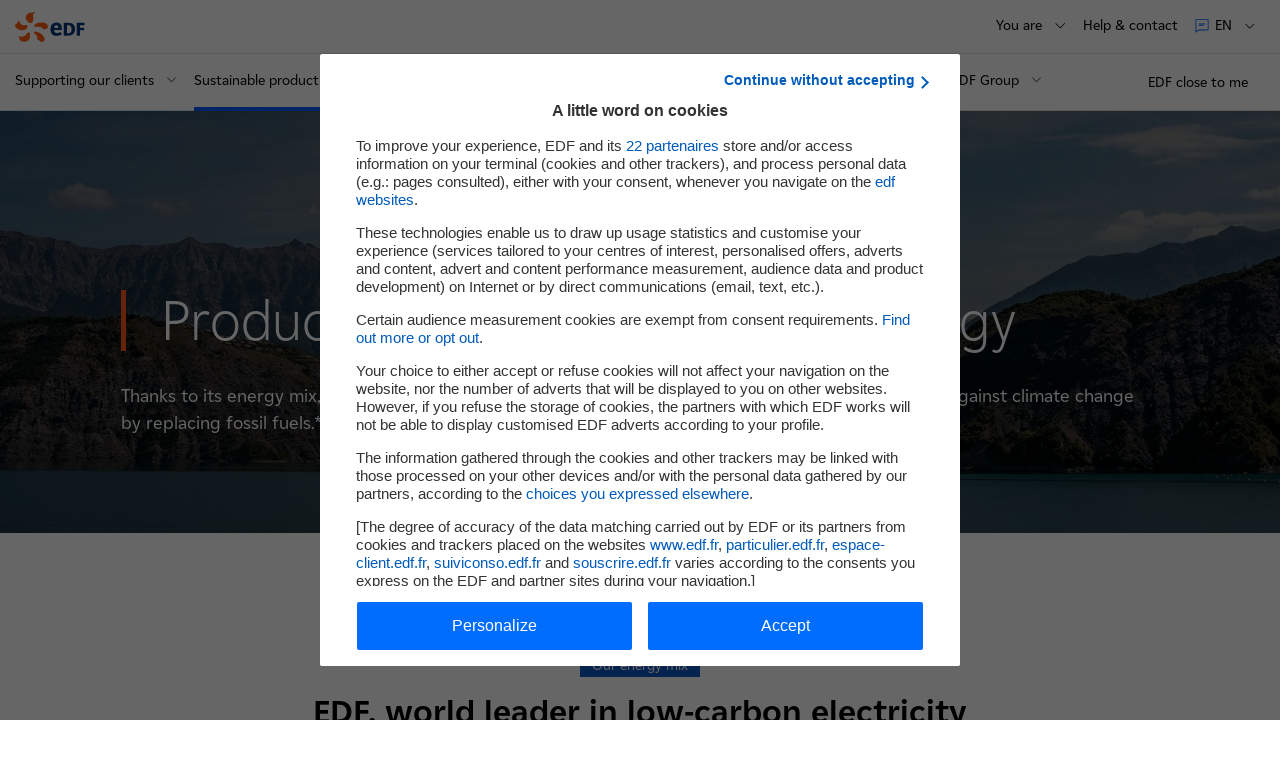

--- FILE ---
content_type: text/html; charset=UTF-8
request_url: https://www.edf.fr/en/the-edf-group/producing-a-climate-friendly-energy
body_size: 19588
content:

<!DOCTYPE html>
<html lang="en" dir="ltr" prefix="og: https://ogp.me/ns#">
  <head>
    <meta charset="utf-8" />
<meta name="description" content="Committed in fighting against global warming, EDF uses all power sources to provide everyone with clean energy and reduce co2 emissions" />
<link rel="canonical" href="https://www.edf.fr/en/the-edf-group/producing-a-climate-friendly-energy" />
<meta property="og:site_name" content="EDF FR" />
<meta property="og:type" content="article" />
<meta property="og:url" content="https://www.edf.fr/en/the-edf-group/producing-a-climate-friendly-energy" />
<meta property="og:title" content="Producing a climate-friendly energy" />
<meta property="og:image" content="https://www.edf.fr/themes/custom/nova/assets/images/logos/logo_edf_carre.png" />
<meta property="og:updated_time" content="2025-12-11T19:30:57+01:00" />
<meta property="article:published_time" content="2025-12-11T19:30:57+01:00" />
<meta property="article:modified_time" content="2025-12-11T19:30:57+01:00" />
<meta name="twitter:card" content="summary" />
<meta name="twitter:title" content="Producing a climate-friendly energy" />
<meta name="twitter:url" content="https://www.edf.fr/en/the-edf-group/producing-a-climate-friendly-energy" />
<meta name="twitter:image" content="https://www.edf.fr/themes/custom/nova/assets/images/logos/logo_edf_carre.png" />
<link rel="icon" sizes="32x32" href="/favicon/default/favicon.ico"/>
<link rel="icon" type="image/svg+xml" href="/favicon/default/icon.svg"/>
<link rel="apple-touch-icon" href="/favicon/default/apple-touch-icon.png"/>
<link rel="manifest" href="/favicon/default/site.webmanifest"/>
<meta name="favicon-generator" content="Drupal responsive_favicons + realfavicongenerator.net" />
<meta name="Generator" content="Drupal 10 (https://www.drupal.org)" />
<meta name="MobileOptimized" content="width" />
<meta name="HandheldFriendly" content="true" />
<meta name="viewport" content="width=device-width, initial-scale=1.0" />
<script>
        var tc_vars = {
          AdForm_CategoryName: "",
          AdForm_ProductID: "",
          AdForm_ProductName: "",
          S1: "the-edf-group", // Premier niveau d'arborescence
          S2: "producing-climate-friendly-energy", // Deuxième niveau d'arborescence
          S3: "", // Troisième niveau d'arborescence
          S4: "", // Quatrième niveau d'arborescence
          S5: "", // Cinquième niveau d'arborescence
          S6: "", // Sixième niveau d'arborescence
          S7: "", // Septième niveau d'arborescence
          S8: "", // Huitième niveau d'arborescence
          actions_a_simuler: "",
          actions_travaux_deja_realises: "",
          advertisingCookie: "",
          algorithme_nav: "",
          batiment_periode_construction: "",
          batiment_restaurant: "",
          batiment_sous_sol: "",
          batiment_surface_chauffee: "",
          batiment_toiture: "",
          batiment_type: "",
          callback: "",
          chauffage_age: "",
          chauffage_consommation_reelle: "",
          chauffage_type: "",
          cible: "",
          cible_nav: "",
          comparaison_co2: "",
          comparaison_consommation_chauffage: "",
          conversion_amount_ati: "",
          conversion_amount_tf: "",
          conversion_currency: "",
          conversion_discount_ati: "",
          conversion_funnel_name: "",
          conversion_funnel_name2: "",
          conversion_funnel_step: "",
          conversion_local_tax: "",
          conversion_newcustomer: "",
          conversion_order_products: "",
          conversion_products: "",
          conversion_products_numbe: "",
          conversion_score: "",
          conversion_simulation_id: "",
          coordonnees: "",
          current_domain : "the-edf-group",
          edf_objectif_com: "",
          edf_offre_metier: "",
          edf_option_metier: "",
          edf_recrute_offre_postulee: "",
          edf_segment_metier: "",
          edf_services_metier: "",
          edf_thematique_com: "",
          env_channel: "",
          env_cookies: "",
          env_country: "",
          env_dnt: "",
          env_language: "",
          env_template: "editorial_page", // Template de la page
          env_work: "",
          event_n1: "",
          event_n2: "",
          event_n3: "",
          fiche_metier: "",
          form_name: "",
          grid: "",
          hit: "",
          html_id: "",
          id_connexion: "",
          id_langue: "en", // Type de language_idue du site
          keywords: [],
          keywords_nav: "",
          langue: "en", // Type de langue du site
          order_delivery_mode: "",
          order_id: "",
          order_product_quantity: "",
          order_promo_codes: "",
          page_aisle_id: "",
          page_aisle_label: "",
          page_attribut_1: "",
          page_attribut_2: "",
          page_attribut_3: "",
          page_attribut_pote_4: "",
          page_attribut_pote_5: "",
          page_category_id: "",
          page_category_label: "",
          pageid: "node/720", // Url technique
          pagename: "the-edf-group/producing-climate-friendly-energy", // Nom de la page
          present_offer: 0,
          product_breadcrumb_id: "",
          product_breadcrumb_label: "",
          product_category: "",
          product_currency: "",
          product_id: "",
          product_id_crossell1: "",
          product_id_crossell2: "",
          product_id_crossell3: "",
          product_id_upsell1: "",
          product_id_upsell2: "",
          product_id_upsell3: "",
          product_name: "",
          product_trademark: "",
          product_url_page: "",
          product_url_picture: "",
          resultats_consommation_energetique: "",
          resultats_emission_polluants: "",
          resultats_roi: "",
          search_keywords: "",
          search_page_number: "",
          search_results_number: "",
          sv2_AdForm_ContratOffreEmploi: "",
          sv3_AdForm_SpecialiteOffre: "",
          sv4_AdForm_CatOffreEmploi: "",
          sv5_AdForm_LieuOffreEmploi: "",
          sv6_AdForm_SegmentSelect: "",
          svn2_AdForm_Etape: "",
          systeme_chauffage_a_simuler: "",
          template: "",
          theme: "",
          trackingCookie: "",
          u6: "",
          u8: "",
          u9: "",
          u14: "",
          u19: "",
          u20: "",
          url_adserver: "",
          user_cat: "",
          user_gender: "",
          user_id: "",
          user_logged: "",
          user_postalcode: "",
          user_smb: "",
          virtualpagename: "",
          virtualpagepath: "",
          virtualpagetitle: ""
        }
      </script>
<script>l10n = {"open":"ouvrir","close":"fermer","loading":"Loading...","all":{"m":"tous","f":"toutes"},"jsDebug":false,"focusElmt":"a, button, input, select, textarea","messages":{"error":"Error","sorry":"Une erreur est survenue, veuillez nous excuser.","regionError":"Merci de s\u00e9lectionner une r\u00e9gion","experimentedError":"Merci de s\u00e9lectionner une dur\u00e9e et un dipl\u00f4me"},"s\u00e9lectionn\u00e9":" partenaire s\u00e9lectionn\u00e9","s\u00e9lectionn\u00e9s":"partenaires s\u00e9lectionn\u00e9s","allRegions":"Toutes les r\u00e9gions","pageReloadAuto":"(rechargement automatique de la page)","outdatedBrowserMessage":"outdatedBrowserMessage","MWh":"MWh","MW":"MW","prodTotalJ":"Production totale de la journ\u00e9e","prodElecAt":"D\u00e9tail de la production d'\u00e9lectricit\u00e9 \u00e0","enenrgyTotalAt":"Production totale \u00e0","averageCostAt":"Co\u00fbt moyen de production \u00e0","euroPerMWh":"\u20ac\/MWh","FAQ":{"success":"Merci pour votre avis"}}</script>
<link rel="alternate" hreflang="en" href="https://www.edf.fr/en/the-edf-group/producing-a-climate-friendly-energy" />
<link rel="alternate" hreflang="fr" href="https://www.edf.fr/groupe-edf/produire-une-energie-respectueuse-du-climat" />

    <title>Energy production : green energy and climate change| EDF Group</title>
    <link rel="stylesheet" media="all" href="/sites/groupe/files/css/css_WhoI1ktc0BnvhJb62Zs1fSBEFUJxHtW7P6mXMd9JETk.css?delta=0&amp;language=en&amp;theme=nova&amp;include=[base64]" />
<link rel="stylesheet" media="all" href="/sites/groupe/files/css/css_LCMXKGV9EFiYAVkiKFqTHvyIR2OXBPba_KShVKzv5-0.css?delta=1&amp;language=en&amp;theme=nova&amp;include=[base64]" />
<link rel="stylesheet" media="print" href="/sites/groupe/files/css/css_uIZ76xGosGCkKZUlGWaLBOLJnPeXpusaMn1NHodCNU0.css?delta=2&amp;language=en&amp;theme=nova&amp;include=[base64]" />

    <script type="application/json" data-drupal-selector="drupal-settings-json">{"path":{"baseUrl":"\/","pathPrefix":"en\/","currentPath":"node\/720","currentPathIsAdmin":false,"isFront":false,"currentLanguage":"en"},"pluralDelimiter":"\u0003","suppressDeprecationErrors":true,"edfMenuActiveTrail":["menu_link_content:c0b6d0cb-f31d-4a57-96be-7eec5625c942","menu_link_content:9c263b4e-4b9d-4ca4-8cfe-24a9630e2bc8","menu_link_content:cb929588-04f7-4fb1-b966-1041d0c524c7"],"user":{"uid":0,"permissionsHash":"8cb54e8ad2ec7cc351efdcc3e0bda93548529a38cb4ab5c36ffcf0abdfb4b8bb"}}</script>
<script src="/sites/groupe/files/js/js_KclArm8SpFlu3Q94vYxmTKBPgM85EoLdunDI9LWajU0.js?scope=header&amp;delta=0&amp;language=en&amp;theme=nova&amp;include=eJxtjV0KgDAMgy_k8Eij26qOra10P-DtVVTwYW9JvoSwdJidIgSvjVyZ-A68EAEHVAu-2kWkoo7Idu0-smZxkB9NENkQcntsQS8cQI9_luJucuT0XlZwxYyKPZaG-QSI9UD2"></script>
<script src="https://cdn.tagcommander.com/1922/tc_edfgroupe_1.js"></script>
<script src="/sites/groupe/files/js/js_jBw5bnoLqU4Gr_FwxHBN4bS9IbHGNYWq6hieh71ofs0.js?scope=header&amp;delta=2&amp;language=en&amp;theme=nova&amp;include=eJxtjV0KgDAMgy_k8Eij26qOra10P-DtVVTwYW9JvoSwdJidIgSvjVyZ-A68EAEHVAu-2kWkoo7Idu0-smZxkB9NENkQcntsQS8cQI9_luJucuT0XlZwxYyKPZaG-QSI9UD2"></script>

        <!-- Google Site script -->
        <script type="application/ld+json">
          {
              "@context": "https://schema.org",
              "@type": "WebSite",
              "url": "https://www.edf.fr/",
              "name": ""
          }
        </script>
        <!-- End Google Site script -->

        <!-- Google Organization script -->
        <script type="application/ld+json">
          {
              "@context": "https://schema.org",
              "@type": "Organization",
              "url": "https://www.edf.fr",
              "name": "EDF",
              "logo": "https://www.edf.fr/themes/custom/nova/assets/images/logos/logo_edf_carre.png"
          }
        </script>
        <!-- End Google Organization script -->

        <!-- Google Breadcrumb script -->
        <script type="application/ld+json">
          {
              "@context": "https://schema.org",
              "@type": "BreadcrumbList",
              "itemListElement": [
                  {
                      "@type": "ListItem",
                      "position": 1,
                      "item": {
                          "@id": "https://www.edf.fr/en/the-edf-group",
                          "name": ""
                      }
                  },
                  {
                      "@type": "ListItem",
                      "position": 2,
                      "item": {
                          "@id": "",
                          "name": "Sustainable production"
                      }
                  }
              ]
          }
        </script>
        <!-- End Google Breadcrumb script -->

<script>(window.BOOMR_mq=window.BOOMR_mq||[]).push(["addVar",{"rua.upush":"false","rua.cpush":"true","rua.upre":"false","rua.cpre":"true","rua.uprl":"false","rua.cprl":"false","rua.cprf":"false","rua.trans":"SJ-3ec5af45-688e-4073-9951-c24224db53e8","rua.cook":"false","rua.ims":"false","rua.ufprl":"false","rua.cfprl":"true","rua.isuxp":"false","rua.texp":"norulematch","rua.ceh":"false","rua.ueh":"false","rua.ieh.st":"0"}]);</script>
                              <script>!function(a){var e="https://s.go-mpulse.net/boomerang/",t="addEventListener";if("False"=="True")a.BOOMR_config=a.BOOMR_config||{},a.BOOMR_config.PageParams=a.BOOMR_config.PageParams||{},a.BOOMR_config.PageParams.pci=!0,e="https://s2.go-mpulse.net/boomerang/";if(window.BOOMR_API_key="3YJEM-GSRR4-UVUC6-EBFEU-R5LD6",function(){function n(e){a.BOOMR_onload=e&&e.timeStamp||(new Date).getTime()}if(!a.BOOMR||!a.BOOMR.version&&!a.BOOMR.snippetExecuted){a.BOOMR=a.BOOMR||{},a.BOOMR.snippetExecuted=!0;var i,_,o,r=document.createElement("iframe");if(a[t])a[t]("load",n,!1);else if(a.attachEvent)a.attachEvent("onload",n);r.src="javascript:void(0)",r.title="",r.role="presentation",(r.frameElement||r).style.cssText="width:0;height:0;border:0;display:none;",o=document.getElementsByTagName("script")[0],o.parentNode.insertBefore(r,o);try{_=r.contentWindow.document}catch(O){i=document.domain,r.src="javascript:var d=document.open();d.domain='"+i+"';void(0);",_=r.contentWindow.document}_.open()._l=function(){var a=this.createElement("script");if(i)this.domain=i;a.id="boomr-if-as",a.src=e+"3YJEM-GSRR4-UVUC6-EBFEU-R5LD6",BOOMR_lstart=(new Date).getTime(),this.body.appendChild(a)},_.write("<bo"+'dy onload="document._l();">'),_.close()}}(),"".length>0)if(a&&"performance"in a&&a.performance&&"function"==typeof a.performance.setResourceTimingBufferSize)a.performance.setResourceTimingBufferSize();!function(){if(BOOMR=a.BOOMR||{},BOOMR.plugins=BOOMR.plugins||{},!BOOMR.plugins.AK){var e="true"=="true"?1:0,t="",n="aobsnbixhwzsw2lju2oq-f-a73c4c4b1-clientnsv4-s.akamaihd.net",i="false"=="true"?2:1,_={"ak.v":"39","ak.cp":"1266862","ak.ai":parseInt("290434",10),"ak.ol":"0","ak.cr":9,"ak.ipv":4,"ak.proto":"h2","ak.rid":"18f7447a","ak.r":47376,"ak.a2":e,"ak.m":"a","ak.n":"essl","ak.bpcip":"3.131.38.0","ak.cport":50106,"ak.gh":"23.200.85.111","ak.quicv":"","ak.tlsv":"tls1.3","ak.0rtt":"","ak.0rtt.ed":"","ak.csrc":"-","ak.acc":"","ak.t":"1768531613","ak.ak":"hOBiQwZUYzCg5VSAfCLimQ==fM/NSZFSkyv+ETNIuv7Wc+FZuILnWsh8gV0xxDlZUYroGSM45nm4fh+PXui6LHKKDUZ8zB0Pfkbr+qRCOQoPdRbC6RNU2GzuII+eiw8u6G9m3c5TjyWvEhDaGgGsaAISSUMACj9CUvkp9o6boBoEqzeTLDaqEopo28PrLRIjiE0wiPaiPYLMk1JJ7pAXCoUhiGbpFT/jrL+oL8lum/EtqY96TVjyntgtE/[base64]","ak.pv":"304","ak.dpoabenc":"","ak.tf":i};if(""!==t)_["ak.ruds"]=t;var o={i:!1,av:function(e){var t="http.initiator";if(e&&(!e[t]||"spa_hard"===e[t]))_["ak.feo"]=void 0!==a.aFeoApplied?1:0,BOOMR.addVar(_)},rv:function(){var a=["ak.bpcip","ak.cport","ak.cr","ak.csrc","ak.gh","ak.ipv","ak.m","ak.n","ak.ol","ak.proto","ak.quicv","ak.tlsv","ak.0rtt","ak.0rtt.ed","ak.r","ak.acc","ak.t","ak.tf"];BOOMR.removeVar(a)}};BOOMR.plugins.AK={akVars:_,akDNSPreFetchDomain:n,init:function(){if(!o.i){var a=BOOMR.subscribe;a("before_beacon",o.av,null,null),a("onbeacon",o.rv,null,null),o.i=!0}return this},is_complete:function(){return!0}}}}()}(window);</script></head>
  <body class="site-groupe path-node page-node-type-editorial-page">
    
    
      <div class="dialog-off-canvas-main-canvas" data-off-canvas-main-canvas>
    
<div class="layout-container">
        
    
<nav id="skip-links-nav" role="navigation" aria-label="Accès rapide" class="skip-links-container">
	<ul class="skip-links">
		<li>
			<a href="#main-content" class="no-smooth-scroll">Content</a>
		</li>
		<li>
			<a href="#header" class="no-smooth-scroll">Haut de page</a>
		</li>
		<li class="hidden-mobileToTablet">
			<a href="#main-menu" class="override-anchor-js no-smooth-scroll">Main Menu</a>
		</li>
		<li class="hidden-desktop">
			<a href="#burger" class="no-smooth-scroll">Main Menu</a>
		</li>
				<li>
			<a href="#footer" class="no-smooth-scroll">Footer</a>
		</li>
	</ul>
</nav>
  <div class="header-crisis-wrapper">
          
        <div class="header-wrapper" >
            <header id="header" role="banner" class="header">
        <div class="header-line header-line-first">
                      <div class="link-home-container">
                
<div class="link-home">
  <a href="/" data-tag="event_n1=header;event_n2=logo;">
    
    <img alt="" src="/themes/custom/nova/assets/images/00-tokens/logos/images/logo-edf.svg" loading="lazy"
     />
    	</a>
</div>

                                            <div class="silo-container hidden-mobileToTablet">
                  
                </div>
                          </div>

                    <nav role="navigation" class="secondary-nav-container" aria-label="Menu secondaire">
            <span class="hidden-mobileToTablet">
              
<div class="secondary-menu" id="secondary-menu">
			                                        
<div class="menu-contact secondary-menu-item hidden-mobileToTablet">
      <button class="button-secondary-menu button-secondary-menu-deploy" aria-expanded="false" aria-label="You are" aria-controls="secondary-menu-part">
            <span class="text body-m-regular">You are</span>
      <span class="icon-chevron-down">
        <svg viewBox="0 0 23 23" fill="none" xmlns="http://www.w3.org/2000/svg" aria-hidden="true"><path d="M12 15.383l-6.8-6.81a.585.585 0 10-.83.83l7.215 7.225c.229.23.6.23.829 0l7.214-7.225a.588.588 0 00-.83-.83L12 15.382z" fill="#000000"/></svg>

      </span>
    </button>
      <div class="wrapper-secondary-menu-deploy"  id="secondary-menu-part" >
  <ul>
                  <li>
                    <a class="link body-m-regular" href="/en/the-edf-group/dedicated-sections/investors"  target="" data-tag="event_n1=header;event_n2=vous-etes;event_n3=investor">
            <span class="text">
              Investor
              <span class="link-icon">
                <span class="link-icon">
  
    <img alt="" src="/themes/custom/nova/assets/images/02-molecules/secondary-menu/images/arrow-menu.svg" loading="lazy"
     />
</span>              </span>
            </span>
          </a>
        </li>
              <li>
                    <a class="link body-m-regular" href="https://www.edf.fr/en/the-edf-group/dedicated-sections/journalists/news"  target="" data-tag="event_n1=header;event_n2=vous-etes;event_n3=journalist">
            <span class="text">
              Journalist
              <span class="link-icon">
                <span class="link-icon">
  
    <img alt="" src="/themes/custom/nova/assets/images/02-molecules/secondary-menu/images/arrow-menu.svg" loading="lazy"
     />
</span>              </span>
            </span>
          </a>
        </li>
              <li>
                    <a class="link body-m-regular" href="https://www.edf.fr/edf-recrute"  target="" data-tag="event_n1=header;event_n2=vous-etes;event_n3=candidate">
            <span class="text">
              Candidate
              <span class="link-icon">
                <span class="link-icon">
  
    <img alt="" src="/themes/custom/nova/assets/images/02-molecules/secondary-menu/images/arrow-menu.svg" loading="lazy"
     />
</span>              </span>
            </span>
          </a>
        </li>
              <li>
                    <a class="link body-m-regular" href="/en/the-edf-group/dedicated-sections/suppliers"  target="" data-tag="event_n1=header;event_n2=vous-etes;event_n3=supplier">
            <span class="text">
              Supplier
              <span class="link-icon">
                <span class="link-icon">
  
    <img alt="" src="/themes/custom/nova/assets/images/02-molecules/secondary-menu/images/arrow-menu.svg" loading="lazy"
     />
</span>              </span>
            </span>
          </a>
        </li>
              <li>
                    <a class="link body-m-regular" href="/en/the-edf-group/dedicated-sections"  target="" data-tag="event_n1=header;event_n2=vous-etes;event_n3=other">
            <span class="text">
              Other
              <span class="link-icon">
                <span class="link-icon">
  
    <img alt="" src="/themes/custom/nova/assets/images/02-molecules/secondary-menu/images/arrow-menu.svg" loading="lazy"
     />
</span>              </span>
            </span>
          </a>
        </li>
      
      </ul>
</div>
  </div>

                                  		                                        
<div class="menu-contact secondary-menu-item hidden-mobileToTablet">
      <a class="button-secondary-menu" href="/contacts/clients-en-france" data-tag="event_n1=header;event_n2=aide-et-contact;event_n3=ouvrir">
            <span class="text body-m-regular">Help &amp; contact</span>
    </a>
  </div>

                                  			                                      
<div class="language-switcher secondary-menu-item">
  <button class="button-secondary-menu button-secondary-menu-deploy" aria-expanded="false" aria-label="EN: Choice of language" aria-controls="languages--3">
    <span class="picto" aria-hidden="true">
      <svg viewBox="0 0 16 16" fill="none" xmlns="http://www.w3.org/2000/svg"><path d="M13.8 1.2a.8.8 0 01.8.8v9.6a.8.8 0 01-.8.8H5.131a.8.8 0 00-.565.234L1.4 14.8V2a.8.8 0 01.8-.8h11.6zM2.2 12.869l1.8-.8a1.6 1.6 0 011.13-.469h8.67V2H2.2v10.869zm7-5.669a.4.4 0 010 .8h-4a.4.4 0 010-.8h4zm1.6-1.6a.4.4 0 010 .8H5.2a.4.4 0 010-.8h5.6z" fill="#005BFF"/></svg>
    </span>
    <span class="text body-m-regular">en</span>
    <span class="icon-chevron-down">
        <svg viewBox="0 0 23 23" fill="none" xmlns="http://www.w3.org/2000/svg" aria-hidden="true"><path d="M12 15.383l-6.8-6.81a.585.585 0 10-.83.83l7.215 7.225c.229.23.6.23.829 0l7.214-7.225a.588.588 0 00-.83-.83L12 15.382z" fill="#000000"/></svg>

    </span>
  </button>
    <div id="languages--3" class="wrapper-secondary-menu-deploy">
    <ul>
              <li>
          <a class="link body-m-regular" href="/groupe-edf/produire-une-energie-respectueuse-du-climat" lang="fr" title="French" data-tag="event_n1=header;event_n2=langue;event_n3=fr">
            <span class="language">
              <span class="text name">French - <span class="key">fr</span></span>
            </span>
          </a>
        </li>
          </ul>
  </div>
  </div>

                                  	</div>
            </span>
                          
                      </nav>
        </div>
        <div class="separator hidden-mobileToTablet"></div>
        <div class="header-line  header-line-second">
          <div class="header-line-second-container">
                              <div class="main-menu-container">
                  
                    

<nav id="main-menu" class="main-menu" role="navigation" aria-label="Menu principal">
  <button type="button" class="burger-menu-button hidden-desktop">
    <span class="icon" aria-hidden="true"></span>
    <span class="body-m-regular sr-only">Menu</span>
  </button>
  <div class="main-menu-panel dialog" aria-modal="true" aria-label="mégamenu mobile" role="dialog">
  <div tabindex="0" class="first-element-focus"></div>
  <div class="dialog-header">
          
<div class="link-home">
  <a href="/" data-tag="event_n1=header;event_n2=logo;">
    
    <img alt="" src="/themes/custom/nova/assets/images/00-tokens/logos/images/logo-edf.svg" loading="lazy"
     />
    	</a>
</div>


        <button type="button" class="burger-menu-button close hidden-desktop">
        <span class="icon" aria-hidden="true"></span>
        <span class="body-m-regular sr-only">Fermer</span>
    </button>
  </div>

  <div class="main-menu-wrapper-inner">
        <div class="silo-container hidden-desktop">
      
    </div>

        <div class="secondary">
      


<div class="tabs-secondary-menu hidden-desktop" id="tabs-secondary-menu">
  <div role="tablist" class="secondary-menu-item tabs-secondary-menu-tabs manual">
        <button class="button-secondary-menu no-change button-secondary-menu-deploy" id="tab-1" type="button" role="tab" aria-selected="false" aria-controls="tabpanel-1">
      <span class="button-secondary-menu-content">
        <span class="picto picto-menu" aria-hidden="true">
          <svg version="1.2" xmlns="http://www.w3.org/2000/svg" viewBox="-3 -2 12 12"><path class="s0" d="M-2.5-1.5h4.1v4.1h-4.1zm6.9 0h4.1v4.1H4.4zm0 6.9h4.1v4.1H4.4zm-6.9 0h4.1v4.1h-4.1z"/></svg>
        </span>
        <span class="text body-m-regular"> Menu</span>
      </span>
		</button>
    		
        			<button class="button-secondary-menu button-secondary-menu-deploy" id="tab-3" type="button" role="tab" aria-selected="false" aria-controls="tabpanel-3">
				<span class="button-secondary-menu-content">
                    <span class="text body-m-regular">You are</span>
        </span>
      </button>
    
              <a class="button-secondary-menu" href="/contacts/clients-en-france" data-tag="event_n1=header-menu;event_n2=aide-et-contact;event_n3=ouvrir">
        <span class="button-secondary-menu-content">
                    <span class="text body-m-regular">Help &amp; contact</span>
        </span>
      </a>
    
      </div>

    <div class="tabpanel is-hidden" role="tabpanel" id="tabpanel-1" aria-labelledby="tab-1">
              <div class="main-menu-actions-buttons-mobile">
        
	
<ul class="actions-buttons-menu-list">

			<li>
			<a class="btn actions-buttons-menu-item secondary-style" href="/en/the-edf-group/edf-close-to-me" target="_self"
         data-tag="event_n1=header;event_n2=edf_close_to_me;">
				EDF close to me
							</a>
		</li>
	</ul>
      </div>
    
        				<div class="header-highlight-slider">
					
				</div>
						<ul class="menu">
																				
																													
																								<li class="menu-level-1">
			
								
				<button type="button" data-uuid="menu_link_content:aa0f1611-b166-4f8b-a15d-c2d391a76557" class="item-level-1 item-level-1-button" aria-expanded="false" aria-label="Supporting our clients" aria-controls="main-menu-button" data-tag="event_n1=menu;event_n2=supporting-our-clients;event_n3=ouvrir;">
					<span class="text">
						<span class="text-content">
														<span>Supporting our clients</span>
						</span>
						<span class="item-level-1-button-arrow" aria-hidden="true">
							<svg viewBox="0 0 24 24" fill="currentColor" xmlns="http://www.w3.org/2000/svg"><path d="M12 15.383L5.2 8.572a.585.585 0 10-.83.83l7.215 7.226c.229.23.6.23.829 0l7.214-7.226a.588.588 0 00-.83-.83L12 15.382z" fill="currentColor"/></svg>
						</span>
					</span>
				</button>
																																																																																																<div id="main-menu-button" class="menu-below  has-col-2">
					<ul class="menu-below-list">
																														<li class="menu-below-list-item">
																					<span class="menu-below-title-item title-xs">Discover our solutions</span>

																																									<ul class="menu-below-list-level-2">
																									<li class="menu-bellow-level-2-list-item">
																													<a href="/en/the-edf-group/supporting-our-clients/consuming-better-at-home" class="below-item body-m-regular" data-tag="event_n1=menu;event_n2=supporting-our-clients;event_n3=residentials-be-more-efficient">Residentials: be more efficient</a>
																											</li>
																									<li class="menu-bellow-level-2-list-item">
																													<a href="/en/the-edf-group/supporting-our-clients-on-a-daily-basis" class="below-item body-m-regular" data-tag="event_n1=menu;event_n2=supporting-our-clients;event_n3=businesses-target-energy-efficiency">Businesses: target energy efficiency </a>
																											</li>
																									<li class="menu-bellow-level-2-list-item">
																													<a href="/en/the-edf-group/supporting-our-clients-on-a-daily-basis/supporting-sustainable-growth-in-the-regions" class="below-item body-m-regular" data-tag="event_n1=menu;event_n2=supporting-our-clients;event_n3=local-authorities-build-cities-for-tomorrow"> Local authorities: build cities for tomorrow</a>
																											</li>
																							</ul>
																											</li>
																																					<li class="menu-below-list-item">
																					<span class="menu-below-title-item title-xs">Fast-track your transition</span>

																																									<ul class="menu-below-list-level-2">
																									<li class="menu-bellow-level-2-list-item">
																													<a href="/en/the-edf-group/inventing-the-future-of-energy/electric-mobility-for-today-and-tomorrow" class="below-item body-m-regular" data-tag="event_n1=menu;event_n2=supporting-our-clients;event_n3=electric-mobility">Electric mobility</a>
																											</li>
																									<li class="menu-bellow-level-2-list-item">
																													<a href="/en/the-edf-group/supporting-our-clients-on-a-daily-basis/reducing-co2-emissions-for-low-carbon-buildings" class="below-item body-m-regular" data-tag="event_n1=menu;event_n2=supporting-our-clients;event_n3=low-carbon-building"> Low-carbon building </a>
																											</li>
																									<li class="menu-bellow-level-2-list-item">
																													<a href="/en/the-edf-group/supporting-our-clients-on-a-daily-basis/managing-your-companys-energy-efficiency/decarbonising-industry-to-make-it-more-efficient" class="below-item body-m-regular" data-tag="event_n1=menu;event_n2=supporting-our-clients;event_n3=decarbonising-industry">Decarbonising industry</a>
																											</li>
																									<li class="menu-bellow-level-2-list-item">
																													<a href="/en/the-edf-group/supporting-our-clients/ami-data-centers" class="below-item body-m-regular" data-tag="event_n1=menu;event_n2=supporting-our-clients;event_n3=data-centres">Data centres</a>
																											</li>
																									<li class="menu-bellow-level-2-list-item">
																													<a href="/en/the-edf-group/supporting-our-clients-on-a-daily-basis/the-solar-self-consumption/choosing-self-consumption-to-control-your-energy-budget" class="below-item body-m-regular" data-tag="event_n1=menu;event_n2=supporting-our-clients;event_n3=solar-self-consumption"> Solar self-consumption </a>
																											</li>
																							</ul>
																											</li>
																								</ul>

										
            
            <a href="/en/the-edf-group/supporting-our-clients-on-a-daily-basis" target="_self" class="below-item link below-item-link-all body-s-regular" data-tag="event_n1=menu;event_n2=supporting-our-clients;event_n3=check-out-all-our-solutions;"
            >
							<span class="link-text">Check out all our solutions</span>
							<span class="link-icon">
								<span class="link-icon">
  
    <img alt="" src="/themes/custom/nova/assets/images/02-molecules/secondary-menu/images/arrow-menu.svg" loading="lazy"
     />
</span>							</span>
						</a>
									</div>
					</li>
																				
																													
																								<li class="menu-level-1">
			
								
				<button type="button" data-uuid="menu_link_content:c0b6d0cb-f31d-4a57-96be-7eec5625c942" class="item-level-1 item-level-1-button" aria-expanded="false" aria-label="Sustainable production" aria-controls="main-menu-button--2" data-tag="event_n1=menu;event_n2=sustainable-production;event_n3=ouvrir;">
					<span class="text">
						<span class="text-content">
														<span>Sustainable production</span>
						</span>
						<span class="item-level-1-button-arrow" aria-hidden="true">
							<svg viewBox="0 0 24 24" fill="currentColor" xmlns="http://www.w3.org/2000/svg"><path d="M12 15.383L5.2 8.572a.585.585 0 10-.83.83l7.215 7.226c.229.23.6.23.829 0l7.214-7.226a.588.588 0 00-.83-.83L12 15.382z" fill="currentColor"/></svg>
						</span>
					</span>
				</button>
																																																																																																<div id="main-menu-button--2" class="menu-below  has-col-2">
					<ul class="menu-below-list">
																														<li class="menu-below-list-item">
																					<span class="menu-below-title-item title-xs">Nuclear energy</span>

																																									<ul class="menu-below-list-level-2">
																									<li class="menu-bellow-level-2-list-item">
																													<a href="/en/the-edf-group/producing-a-climate-friendly-energy/nuclear-energy/our-vision" class="below-item body-m-regular" data-tag="event_n1=menu;event_n2=sustainable-production;event_n3=low-carbon-energy-a-pillar-of-the-energy-transition">Low-carbon energy: a pillar of the energy transition </a>
																											</li>
																									<li class="menu-bellow-level-2-list-item">
																													<a href="/en/the-edf-group/producing-a-climate-friendly-energy/nuclear-energy/edf-unique-expertise-in-nuclear-power-creation" class="below-item body-m-regular" data-tag="event_n1=menu;event_n2=sustainable-production;event_n3=unique-nuclear-expertise"> Unique nuclear expertise</a>
																											</li>
																									<li class="menu-bellow-level-2-list-item">
																													<a href="/en/the-edf-group/producing-a-climate-friendly-energy/nuclear-energy/shaping-the-future-of-nuclear" class="below-item body-m-regular" data-tag="event_n1=menu;event_n2=sustainable-production;event_n3=future-nuclear-power">Future nuclear power</a>
																											</li>
																							</ul>
																											</li>
																																					<li class="menu-below-list-item">
																					<span class="menu-below-title-item title-xs">Renewables</span>

																																									<ul class="menu-below-list-level-2">
																									<li class="menu-bellow-level-2-list-item">
																													<a href="/en/the-edf-group/producing-a-climate-friendly-energy/doubling-the-share-of-renewable-energies-by-2030/hydroelectric-energy/hydroelectric-energy" class="below-item body-m-regular" data-tag="event_n1=menu;event_n2=sustainable-production;event_n3=hydroelectric-power">Hydroelectric power</a>
																											</li>
																									<li class="menu-bellow-level-2-list-item">
																													<a href="/en/the-edf-group/producing-a-climate-friendly-energy/doubling-the-share-of-renewable-energies-by-2030/solar-energy/accelerating-the-development-of-solar-energy" class="below-item body-m-regular" data-tag="event_n1=menu;event_n2=sustainable-production;event_n3=solar-energy">Solar energy</a>
																											</li>
																									<li class="menu-bellow-level-2-list-item">
																													<a href="/en/the-edf-group/producing-a-climate-friendly-energy/doubling-the-share-of-renewable-energies-by-2030/onshore-wind-power/wind-a-natural-energy" class="below-item body-m-regular" data-tag="event_n1=menu;event_n2=sustainable-production;event_n3=onshore-wind">Onshore wind</a>
																											</li>
																									<li class="menu-bellow-level-2-list-item">
																													<a href="/en/the-edf-group/producing-a-climate-friendly-energy/doubling-the-share-of-renewable-energies-by-2030/offshore-wind-power/carrying-the-edf-group-s-ambitions-in-the-development-of-offshore-wind-energy" class="below-item body-m-regular" data-tag="event_n1=menu;event_n2=sustainable-production;event_n3=offshore-wind">Offshore wind</a>
																											</li>
																									<li class="menu-bellow-level-2-list-item">
																													<a href="/en/the-edf-group/producing-a-climate-friendly-energy/doubling-the-share-of-renewable-energies-by-2030/the-sea-a-plentiful-source-of-renewable-energy" class="below-item body-m-regular" data-tag="event_n1=menu;event_n2=sustainable-production;event_n3=marine-energy">Marine energy</a>
																											</li>
																									<li class="menu-bellow-level-2-list-item">
																													<a href="/en/the-edf-group/producing-a-climate-friendly-energy/doubling-the-share-of-renewable-energies-by-2030/geothermal-energy-an-inexhaustible-renewable-energy-source" class="below-item body-m-regular" data-tag="event_n1=menu;event_n2=sustainable-production;event_n3=geothermal">Geothermal</a>
																											</li>
																									<li class="menu-bellow-level-2-list-item">
																													<a href="/en/the-edf-group/producing-a-climate-friendly-energy/doubling-the-share-of-renewable-energies-by-2030/biomass-a-renewable-energy-source-that-generates-a-low-level-of-co2" class="below-item body-m-regular" data-tag="event_n1=menu;event_n2=sustainable-production;event_n3=biomass">Biomass</a>
																											</li>
																							</ul>
																											</li>
																								</ul>

										
            
            <a href="/en/the-edf-group/producing-a-climate-friendly-energy" target="_self" class="below-item link below-item-link-all body-s-regular" data-tag="event_n1=menu;event_n2=sustainable-production;event_n3=check-out-our-energy-mix;"
            >
							<span class="link-text">Check out our energy mix</span>
							<span class="link-icon">
								<span class="link-icon">
  
    <img alt="" src="/themes/custom/nova/assets/images/02-molecules/secondary-menu/images/arrow-menu.svg" loading="lazy"
     />
</span>							</span>
						</a>
									</div>
					</li>
																				
																													
																								<li class="menu-level-1">
			
								
				<button type="button" data-uuid="menu_link_content:8f11967e-023e-440d-87a2-a6f3d172410a" class="item-level-1 item-level-1-button" aria-expanded="false" aria-label="Taking climate action" aria-controls="main-menu-button--3" data-tag="event_n1=menu;event_n2=taking-climate-action;event_n3=ouvrir;">
					<span class="text">
						<span class="text-content">
														<span>Taking climate action</span>
						</span>
						<span class="item-level-1-button-arrow" aria-hidden="true">
							<svg viewBox="0 0 24 24" fill="currentColor" xmlns="http://www.w3.org/2000/svg"><path d="M12 15.383L5.2 8.572a.585.585 0 10-.83.83l7.215 7.226c.229.23.6.23.829 0l7.214-7.226a.588.588 0 00-.83-.83L12 15.382z" fill="currentColor"/></svg>
						</span>
					</span>
				</button>
																																																																																																<div id="main-menu-button--3" class="menu-below  has-col-2">
					<ul class="menu-below-list">
																														<li class="menu-below-list-item">
																					<span class="menu-below-title-item title-xs">Our actions for a carbon‑neutral future</span>

																																									<ul class="menu-below-list-level-2">
																									<li class="menu-bellow-level-2-list-item">
																													<a href="/en/the-edf-group/taking-climate-action/doing-even-more-to-reduce-co2-emissions" class="below-item body-m-regular" data-tag="event_n1=menu;event_n2=taking-climate-action;event_n3=reduce-co2-emissions">Reduce CO₂ emissions</a>
																											</li>
																									<li class="menu-bellow-level-2-list-item">
																													<a href="/en/the-edf-group/taking-action-as-a-responsible-company/corporate-social-responsibility/building-the-electricity-system-of-tomorrow" class="below-item body-m-regular" data-tag="event_n1=menu;event_n2=taking-climate-action;event_n3=building-the-future-of-power-systems">Building the future of power systems</a>
																											</li>
																							</ul>
																											</li>
																																					<li class="menu-below-list-item">
																					<span class="menu-below-title-item title-xs">Our actions to protect the planet</span>

																																									<ul class="menu-below-list-level-2">
																									<li class="menu-bellow-level-2-list-item">
																													<a href="/en/the-edf-group/taking-action-as-a-responsible-company/corporate-social-responsibility/operating-within-planetary-boundaries" class="below-item body-m-regular" data-tag="event_n1=menu;event_n2=taking-climate-action;event_n3=staying-inside-the-planet-s-limits">Staying inside the planet’s limits</a>
																											</li>
																									<li class="menu-bellow-level-2-list-item">
																													<a href="/en/the-edf-group/taking-action-as-a-responsible-company/corporate-social-responsibility/carbon-neutrality-and-climate/adapting-to-climate-change" class="below-item body-m-regular" data-tag="event_n1=menu;event_n2=taking-climate-action;event_n3=adapting-to-climate-change">Adapting to climate change</a>
																											</li>
																									<li class="menu-bellow-level-2-list-item">
																													<a href="/en/the-edf-group/taking-action-as-a-responsible-company/corporate-social-responsibility/operating-within-planetary-boundaries/biodiversity" class="below-item body-m-regular" data-tag="event_n1=menu;event_n2=taking-climate-action;event_n3=protecting-biodiversity">Protecting biodiversity</a>
																											</li>
																									<li class="menu-bellow-level-2-list-item">
																													<a href="/en/the-edf-group/taking-action-as-a-responsible-company/corporate-social-responsibility/operating-within-planetary-boundaries/water-resources" class="below-item body-m-regular" data-tag="event_n1=menu;event_n2=taking-climate-action;event_n3=protecting-water-resources">Protecting water resources</a>
																											</li>
																							</ul>
																											</li>
																								</ul>

										
            
            <a href="https://www.edf.fr/en/the-edf-group/our-raison-d-etre" target="_self" class="below-item link below-item-link-all body-s-regular" data-tag="event_n1=menu;event_n2=taking-climate-action;event_n3=discover-our-raison-d-etre;"
            >
							<span class="link-text">Discover our raison d&#039;être</span>
							<span class="link-icon">
								<span class="link-icon">
  
    <img alt="" src="/themes/custom/nova/assets/images/02-molecules/secondary-menu/images/arrow-menu.svg" loading="lazy"
     />
</span>							</span>
						</a>
									</div>
					</li>
																				
																																							<li class="menu-level-1">
			
								
				<button type="button" data-uuid="menu_link_content:a4222272-2422-4a8f-89c3-640e5dcfbc8c" class="item-level-1 item-level-1-button" aria-expanded="false" aria-label="Committing every day" aria-controls="main-menu-button--4" data-tag="event_n1=menu;event_n2=committing-every-day;event_n3=ouvrir;">
					<span class="text">
						<span class="text-content">
														<span>Committing every day</span>
						</span>
						<span class="item-level-1-button-arrow" aria-hidden="true">
							<svg viewBox="0 0 24 24" fill="currentColor" xmlns="http://www.w3.org/2000/svg"><path d="M12 15.383L5.2 8.572a.585.585 0 10-.83.83l7.215 7.226c.229.23.6.23.829 0l7.214-7.226a.588.588 0 00-.83-.83L12 15.382z" fill="currentColor"/></svg>
						</span>
					</span>
				</button>
																																																																																																			<div id="main-menu-button--4" class="menu-below  has-mea has-col-2">
					<ul class="menu-below-list">
																														<li class="menu-below-list-item">
																					<span class="menu-below-title-item title-xs">Our guiding commitments</span>

																																									<ul class="menu-below-list-level-2">
																									<li class="menu-bellow-level-2-list-item">
																													<a href="/en/the-edf-group/taking-action-as-a-responsible-company/corporate-social-responsibility" class="below-item body-m-regular" data-tag="event_n1=menu;event_n2=committing-every-day;event_n3=our-12-csr-commitments">Our 12 CSR commitments </a>
																											</li>
																									<li class="menu-bellow-level-2-list-item">
																													<a href="https://www.edf.fr/en/edf-join-us/why-choose-edf/a-responsible-employer/a-company-open-to-all" class="below-item body-m-regular" data-tag="event_n1=menu;event_n2=committing-every-day;event_n3=edf-a-responsible-employer">EDF, a responsible employer</a>
																											</li>
																									<li class="menu-bellow-level-2-list-item">
																													<a href="/en/the-edf-group/supporting-our-clients-on-a-daily-basis/supporting-sustainable-growth-in-the-regions" class="below-item body-m-regular" data-tag="event_n1=menu;event_n2=committing-every-day;event_n3=our-work-in-local-communities">Our work in local communities</a>
																											</li>
																									<li class="menu-bellow-level-2-list-item">
																													<a href="/en/the-edf-group/taking-action-as-a-responsible-company/foundation-and-patronage-heritage-sport" class="below-item body-m-regular" data-tag="event_n1=menu;event_n2=committing-every-day;event_n3=foundations">Foundations </a>
																											</li>
																									<li class="menu-bellow-level-2-list-item">
																													<a href="/en/the-edf-group/responsible-and-committed/corporate-involvement/health-and-safety-at-work" class="below-item body-m-regular" data-tag="event_n1=menu;event_n2=committing-every-day;event_n3=health-and-safety-at-work">Health and safety at work</a>
																											</li>
																									<li class="menu-bellow-level-2-list-item">
																													<a href="/en/the-edf-group/responsible-and-committed/corporate-involvement/health-and-safety-at-work" class="below-item body-m-regular" data-tag="event_n1=menu;event_n2=committing-every-day;event_n3=health-and-safety-at-work">Health and safety at work</a>
																											</li>
																							</ul>
																											</li>
																																																																	<li class="header-highlight-wrapper">
								
<a class="header-highlight" href="/groupe-edf/comprendre" target="_blank"
   data-tag="event_n1=menu;event_n2=committing-every-day;event_n3=helping-people-better-understand-and-use-energy;">
			<div class="header-highlight-visual">
							<figure>
          <img src="/sites/groupe/files/styles/large/public/2025-11/Clients%20particuliers%2C%20relation%20clients%2C%20offres%2C%20s%C3%A9r%C3%A9nit%C3%A9.jpg?itok=a9xgIlYD" width="480" height="480" loading="lazy" alt=""/>



          </figure>

					</div>
		<p class="header-highlight-text">Helping people better understand and use energy</p>
			<span class="header-highlight-link-icon">
			
    <img alt="" src="/themes/custom/nova/assets/images/00-tokens/pictos/images/arrow-right.svg" loading="lazy"
     />
		</span>
		</a>
							</li>
											</ul>

										
            
            <a href="/en/the-edf-group/taking-action-as-a-responsible-company" target="_self" class="below-item link below-item-link-all body-s-regular" data-tag="event_n1=menu;event_n2=committing-every-day;event_n3=check-out-all-our-commitments;"
            >
							<span class="link-text">Check out all our commitments</span>
							<span class="link-icon">
								<span class="link-icon">
  
    <img alt="" src="/themes/custom/nova/assets/images/02-molecules/secondary-menu/images/arrow-menu.svg" loading="lazy"
     />
</span>							</span>
						</a>
									</div>
					</li>
																				
																								<li class="menu-level-1">
			
								
				<button type="button" data-uuid="menu_link_content:54aa2270-01d4-42ba-aa0e-cd6294331283" class="item-level-1 item-level-1-button" aria-expanded="false" aria-label=" Innovating for the future" aria-controls="main-menu-button--5" data-tag="event_n1=menu;event_n2=innovating-for-the-future;event_n3=ouvrir;">
					<span class="text">
						<span class="text-content">
														<span> Innovating for the future</span>
						</span>
						<span class="item-level-1-button-arrow" aria-hidden="true">
							<svg viewBox="0 0 24 24" fill="currentColor" xmlns="http://www.w3.org/2000/svg"><path d="M12 15.383L5.2 8.572a.585.585 0 10-.83.83l7.215 7.226c.229.23.6.23.829 0l7.214-7.226a.588.588 0 00-.83-.83L12 15.382z" fill="currentColor"/></svg>
						</span>
					</span>
				</button>
																																																															<div id="main-menu-button--5" class="menu-below  has-col-1">
					<ul class="menu-below-list">
																														<li class="menu-below-list-item">
																					<span class="menu-below-title-item title-xs"> Research and innovation for the transition</span>

																																									<ul class="menu-below-list-level-2">
																									<li class="menu-bellow-level-2-list-item">
																													<a href="/en/the-edf-group/inventing-the-future-of-energy/r-d-global-expertise" class="below-item body-m-regular" data-tag="event_n1=menu;event_n2=innovating-for-the-future;event_n3=our-r-d-a-global-expertise"> Our R&amp;D, a global expertise</a>
																											</li>
																									<li class="menu-bellow-level-2-list-item">
																													<a href="https://www.edf.fr/en/pulse" class="below-item body-m-regular" data-tag="event_n1=menu;event_n2=innovating-for-the-future;event_n3=edf-pulse-and-startups">EDF Pulse and startups</a>
																											</li>
																									<li class="menu-bellow-level-2-list-item">
																													<a href="/en/the-edf-group/inventing-the-future-of-energy/edf-is-changing-with-its-employees" class="below-item body-m-regular" data-tag="event_n1=menu;event_n2=innovating-for-the-future;event_n3=innovation-in-house-and-in-the-field">Innovation in-house and in the field</a>
																											</li>
																							</ul>
																											</li>
																								</ul>

										
            
            <a href="/en/the-edf-group/inventing-the-future-of-energy" target="_self" class="below-item link below-item-link-all body-s-regular" data-tag="event_n1=menu;event_n2=innovating-for-the-future;event_n3=check-out-our-vision-of-innovation;"
            >
							<span class="link-text">Check out our vision of innovation</span>
							<span class="link-icon">
								<span class="link-icon">
  
    <img alt="" src="/themes/custom/nova/assets/images/02-molecules/secondary-menu/images/arrow-menu.svg" loading="lazy"
     />
</span>							</span>
						</a>
									</div>
					</li>
																				
																								<li class="menu-level-1">
			
								
				<button type="button" data-uuid="menu_link_content:514a34a8-017a-4d23-a3a3-be69b9c5e144" class="item-level-1 item-level-1-button" aria-expanded="false" aria-label="The EDF Group" aria-controls="main-menu-button--6" data-tag="event_n1=menu;event_n2=the-edf-group;event_n3=ouvrir;">
					<span class="text">
						<span class="text-content">
														<span>The EDF Group</span>
						</span>
						<span class="item-level-1-button-arrow" aria-hidden="true">
							<svg viewBox="0 0 24 24" fill="currentColor" xmlns="http://www.w3.org/2000/svg"><path d="M12 15.383L5.2 8.572a.585.585 0 10-.83.83l7.215 7.226c.229.23.6.23.829 0l7.214-7.226a.588.588 0 00-.83-.83L12 15.382z" fill="currentColor"/></svg>
						</span>
					</span>
				</button>
																																																																								<div id="main-menu-button--6" class="menu-below  has-mea has-col-2">
					<ul class="menu-below-list">
																														<li class="menu-below-list-item">
																					<span class="menu-below-title-item title-xs">Learn more about EDF </span>

																																									<ul class="menu-below-list-level-2">
																									<li class="menu-bellow-level-2-list-item">
																													<a href="https://www.edf.fr/en/the-edf-group/edf-at-a-glance#point_illustratif_id_13625" class="below-item body-m-regular" data-tag="event_n1=menu;event_n2=the-edf-group;event_n3=our-activities-and-expertise">Our activities and expertise </a>
																											</li>
																									<li class="menu-bellow-level-2-list-item">
																													<a href="https://www.edf.fr/en/the-edf-group/edf-at-a-glance#point_illustratif_id_13632" class="below-item body-m-regular" data-tag="event_n1=menu;event_n2=the-edf-group;event_n3=group-key-figures"> Group key figures</a>
																											</li>
																									<li class="menu-bellow-level-2-list-item">
																													<a href="https://www.edf.fr/en/the-edf-group/governance" class="below-item body-m-regular" data-tag="event_n1=menu;event_n2=the-edf-group;event_n3=governance-and-organisation">Governance and organisation</a>
																											</li>
																									<li class="menu-bellow-level-2-list-item">
																													<a href="https://www.edf.fr/en/the-edf-group/edf-at-a-glance/promoting-our-low-carbon-model-around-the-world" class="below-item body-m-regular" data-tag="event_n1=menu;event_n2=the-edf-group;event_n3=international-presence">International presence</a>
																											</li>
																									<li class="menu-bellow-level-2-list-item">
																													<a href="https://www.edf.fr/groupe-edf/produire-une-energie-respectueuse-du-climat/visiter-edf/accueil" class="below-item body-m-regular" data-tag="event_n1=menu;event_n2=the-edf-group;event_n3=industrial-site-visits">Industrial site visits</a>
																											</li>
																									<li class="menu-bellow-level-2-list-item">
																													<a href="/en/the-edf-group/edf-at-a-glance/history" class="below-item body-m-regular" data-tag="event_n1=menu;event_n2=the-edf-group;event_n3=edf-history">EDF History</a>
																											</li>
																							</ul>
																											</li>
																										<li class="header-highlight-wrapper">
								
<a class="header-highlight" href="/en/the-edf-group/dedicated-sections/investors/financial-and-extra-financial-performance/financial-results" target="_blank"
   data-tag="event_n1=menu;event_n2=the-edf-group;event_n3=our-latest-financial-results;">
			<div class="header-highlight-visual">
							<figure>
          <img src="/sites/groupe/files/styles/large/public/2025-11/VILLE%20NUIT.JPG?itok=LlMG3K2c" width="480" height="336" loading="lazy" alt=""/>



          </figure>

					</div>
		<p class="header-highlight-text">Our latest financial results</p>
			<span class="header-highlight-link-icon">
			
    <img alt="" src="/themes/custom/nova/assets/images/00-tokens/pictos/images/arrow-right.svg" loading="lazy"
     />
		</span>
		</a>
							</li>
											</ul>

										
            
            <a href="/en/the-edf-group/edf-at-a-glance" target="_self" class="below-item link below-item-link-all body-s-regular" data-tag="event_n1=menu;event_n2=the-edf-group;event_n3=discover-our-group;"
            >
							<span class="link-text">Discover our Group</span>
							<span class="link-icon">
								<span class="link-icon">
  
    <img alt="" src="/themes/custom/nova/assets/images/02-molecules/secondary-menu/images/arrow-menu.svg" loading="lazy"
     />
</span>							</span>
						</a>
									</div>
					</li>
	</ul>

	<div class="hidden-desktop">
		<div class="language-switcher-language-url">
  
    
        
<div class="language-switcher secondary-menu-item">
  <button class="button-secondary-menu button-secondary-menu-deploy" aria-expanded="false" aria-label="EN: Choice of language" aria-controls="languages">
    <span class="picto" aria-hidden="true">
      <svg viewBox="0 0 16 16" fill="none" xmlns="http://www.w3.org/2000/svg"><path d="M13.8 1.2a.8.8 0 01.8.8v9.6a.8.8 0 01-.8.8H5.131a.8.8 0 00-.565.234L1.4 14.8V2a.8.8 0 01.8-.8h11.6zM2.2 12.869l1.8-.8a1.6 1.6 0 011.13-.469h8.67V2H2.2v10.869zm7-5.669a.4.4 0 010 .8h-4a.4.4 0 010-.8h4zm1.6-1.6a.4.4 0 010 .8H5.2a.4.4 0 010-.8h5.6z" fill="#005BFF"/></svg>
    </span>
    <span class="text body-m-regular">en</span>
    <span class="icon-chevron-down">
        <svg viewBox="0 0 23 23" fill="none" xmlns="http://www.w3.org/2000/svg" aria-hidden="true"><path d="M12 15.383l-6.8-6.81a.585.585 0 10-.83.83l7.215 7.225c.229.23.6.23.829 0l7.214-7.225a.588.588 0 00-.83-.83L12 15.382z" fill="#000000"/></svg>

    </span>
  </button>
    <div id="languages" class="wrapper-secondary-menu-deploy">
    <ul>
              <li>
          <a class="link body-m-regular" href="/groupe-edf/produire-une-energie-respectueuse-du-climat" lang="fr" title="French" data-tag="event_n1=header;event_n2=langue;event_n3=fr">
            <span class="language">
              <span class="text name">French - <span class="key">fr</span></span>
            </span>
          </a>
        </li>
          </ul>
  </div>
  </div>

  </div>

	</div>
			</div>
	<div class="tabpanel is-hidden" role="tabpanel" id="tabpanel-2" aria-labelledby="tab-2">
          <div class="wrapper-secondary-menu-deploy" >
  <ul>
          
      </ul>
</div>
    	</div>
	<div class="tabpanel is-hidden" role="tabpanel" id="tabpanel-3" aria-labelledby="tab-3">
          <div class="wrapper-secondary-menu-deploy" >
  <ul>
                  <li>
                    <a class="link body-m-regular" href="/en/the-edf-group/dedicated-sections/investors"  target="" data-tag="event_n3=investor">
            <span class="text">
              Investor
              <span class="link-icon">
                <span class="link-icon">
  
    <img alt="" src="/themes/custom/nova/assets/images/02-molecules/secondary-menu/images/arrow-menu.svg" loading="lazy"
     />
</span>              </span>
            </span>
          </a>
        </li>
              <li>
                    <a class="link body-m-regular" href="https://www.edf.fr/en/the-edf-group/dedicated-sections/journalists/news"  target="" data-tag="event_n3=journalist">
            <span class="text">
              Journalist
              <span class="link-icon">
                <span class="link-icon">
  
    <img alt="" src="/themes/custom/nova/assets/images/02-molecules/secondary-menu/images/arrow-menu.svg" loading="lazy"
     />
</span>              </span>
            </span>
          </a>
        </li>
              <li>
                    <a class="link body-m-regular" href="https://www.edf.fr/edf-recrute"  target="" data-tag="event_n3=candidate">
            <span class="text">
              Candidate
              <span class="link-icon">
                <span class="link-icon">
  
    <img alt="" src="/themes/custom/nova/assets/images/02-molecules/secondary-menu/images/arrow-menu.svg" loading="lazy"
     />
</span>              </span>
            </span>
          </a>
        </li>
              <li>
                    <a class="link body-m-regular" href="/en/the-edf-group/dedicated-sections/suppliers"  target="" data-tag="event_n3=supplier">
            <span class="text">
              Supplier
              <span class="link-icon">
                <span class="link-icon">
  
    <img alt="" src="/themes/custom/nova/assets/images/02-molecules/secondary-menu/images/arrow-menu.svg" loading="lazy"
     />
</span>              </span>
            </span>
          </a>
        </li>
              <li>
                    <a class="link body-m-regular" href="/en/the-edf-group/dedicated-sections"  target="" data-tag="event_n3=other">
            <span class="text">
              Other
              <span class="link-icon">
                <span class="link-icon">
  
    <img alt="" src="/themes/custom/nova/assets/images/02-molecules/secondary-menu/images/arrow-menu.svg" loading="lazy"
     />
</span>              </span>
            </span>
          </a>
        </li>
      
      </ul>
</div>
    	</div>
</div>
    </div>
  </div>
  <div tabindex="0" class="last-element-focus"></div>
</div>


  <div class="main-menu-panel">
    <div class="main-menu-wrapper-inner">
      <div class="main-menu-desktop hidden-mobileToTablet">
                  <ul class="menu">
																				
																													
																								<li class="menu-level-1">
			
								
				<button type="button" data-uuid="menu_link_content:aa0f1611-b166-4f8b-a15d-c2d391a76557" class="item-level-1 item-level-1-button" aria-expanded="false" aria-label="Supporting our clients" aria-controls="main-menu-button--7" data-tag="event_n1=menu;event_n2=supporting-our-clients;event_n3=ouvrir;">
					<span class="text">
						<span class="text-content">
														<span>Supporting our clients</span>
						</span>
						<span class="item-level-1-button-arrow" aria-hidden="true">
							<svg viewBox="0 0 24 24" fill="currentColor" xmlns="http://www.w3.org/2000/svg"><path d="M12 15.383L5.2 8.572a.585.585 0 10-.83.83l7.215 7.226c.229.23.6.23.829 0l7.214-7.226a.588.588 0 00-.83-.83L12 15.382z" fill="currentColor"/></svg>
						</span>
					</span>
				</button>
																																																																																																<div id="main-menu-button--7" class="menu-below  has-col-2">
					<ul class="menu-below-list">
																														<li class="menu-below-list-item">
																					<span class="menu-below-title-item title-xs">Discover our solutions</span>

																																									<ul class="menu-below-list-level-2">
																									<li class="menu-bellow-level-2-list-item">
																													<a href="/en/the-edf-group/supporting-our-clients/consuming-better-at-home" class="below-item body-m-regular" data-tag="event_n1=menu;event_n2=supporting-our-clients;event_n3=residentials-be-more-efficient">Residentials: be more efficient</a>
																											</li>
																									<li class="menu-bellow-level-2-list-item">
																													<a href="/en/the-edf-group/supporting-our-clients-on-a-daily-basis" class="below-item body-m-regular" data-tag="event_n1=menu;event_n2=supporting-our-clients;event_n3=businesses-target-energy-efficiency">Businesses: target energy efficiency </a>
																											</li>
																									<li class="menu-bellow-level-2-list-item">
																													<a href="/en/the-edf-group/supporting-our-clients-on-a-daily-basis/supporting-sustainable-growth-in-the-regions" class="below-item body-m-regular" data-tag="event_n1=menu;event_n2=supporting-our-clients;event_n3=local-authorities-build-cities-for-tomorrow"> Local authorities: build cities for tomorrow</a>
																											</li>
																							</ul>
																											</li>
																																					<li class="menu-below-list-item">
																					<span class="menu-below-title-item title-xs">Fast-track your transition</span>

																																									<ul class="menu-below-list-level-2">
																									<li class="menu-bellow-level-2-list-item">
																													<a href="/en/the-edf-group/inventing-the-future-of-energy/electric-mobility-for-today-and-tomorrow" class="below-item body-m-regular" data-tag="event_n1=menu;event_n2=supporting-our-clients;event_n3=electric-mobility">Electric mobility</a>
																											</li>
																									<li class="menu-bellow-level-2-list-item">
																													<a href="/en/the-edf-group/supporting-our-clients-on-a-daily-basis/reducing-co2-emissions-for-low-carbon-buildings" class="below-item body-m-regular" data-tag="event_n1=menu;event_n2=supporting-our-clients;event_n3=low-carbon-building"> Low-carbon building </a>
																											</li>
																									<li class="menu-bellow-level-2-list-item">
																													<a href="/en/the-edf-group/supporting-our-clients-on-a-daily-basis/managing-your-companys-energy-efficiency/decarbonising-industry-to-make-it-more-efficient" class="below-item body-m-regular" data-tag="event_n1=menu;event_n2=supporting-our-clients;event_n3=decarbonising-industry">Decarbonising industry</a>
																											</li>
																									<li class="menu-bellow-level-2-list-item">
																													<a href="/en/the-edf-group/supporting-our-clients/ami-data-centers" class="below-item body-m-regular" data-tag="event_n1=menu;event_n2=supporting-our-clients;event_n3=data-centres">Data centres</a>
																											</li>
																									<li class="menu-bellow-level-2-list-item">
																													<a href="/en/the-edf-group/supporting-our-clients-on-a-daily-basis/the-solar-self-consumption/choosing-self-consumption-to-control-your-energy-budget" class="below-item body-m-regular" data-tag="event_n1=menu;event_n2=supporting-our-clients;event_n3=solar-self-consumption"> Solar self-consumption </a>
																											</li>
																							</ul>
																											</li>
																								</ul>

										
            
            <a href="/en/the-edf-group/supporting-our-clients-on-a-daily-basis" target="_self" class="below-item link below-item-link-all body-s-regular" data-tag="event_n1=menu;event_n2=supporting-our-clients;event_n3=check-out-all-our-solutions;"
            >
							<span class="link-text">Check out all our solutions</span>
							<span class="link-icon">
								<span class="link-icon">
  
    <img alt="" src="/themes/custom/nova/assets/images/02-molecules/secondary-menu/images/arrow-menu.svg" loading="lazy"
     />
</span>							</span>
						</a>
									</div>
					</li>
																				
																													
																								<li class="menu-level-1">
			
								
				<button type="button" data-uuid="menu_link_content:c0b6d0cb-f31d-4a57-96be-7eec5625c942" class="item-level-1 item-level-1-button" aria-expanded="false" aria-label="Sustainable production" aria-controls="main-menu-button--8" data-tag="event_n1=menu;event_n2=sustainable-production;event_n3=ouvrir;">
					<span class="text">
						<span class="text-content">
														<span>Sustainable production</span>
						</span>
						<span class="item-level-1-button-arrow" aria-hidden="true">
							<svg viewBox="0 0 24 24" fill="currentColor" xmlns="http://www.w3.org/2000/svg"><path d="M12 15.383L5.2 8.572a.585.585 0 10-.83.83l7.215 7.226c.229.23.6.23.829 0l7.214-7.226a.588.588 0 00-.83-.83L12 15.382z" fill="currentColor"/></svg>
						</span>
					</span>
				</button>
																																																																																																<div id="main-menu-button--8" class="menu-below  has-col-2">
					<ul class="menu-below-list">
																														<li class="menu-below-list-item">
																					<span class="menu-below-title-item title-xs">Nuclear energy</span>

																																									<ul class="menu-below-list-level-2">
																									<li class="menu-bellow-level-2-list-item">
																													<a href="/en/the-edf-group/producing-a-climate-friendly-energy/nuclear-energy/our-vision" class="below-item body-m-regular" data-tag="event_n1=menu;event_n2=sustainable-production;event_n3=low-carbon-energy-a-pillar-of-the-energy-transition">Low-carbon energy: a pillar of the energy transition </a>
																											</li>
																									<li class="menu-bellow-level-2-list-item">
																													<a href="/en/the-edf-group/producing-a-climate-friendly-energy/nuclear-energy/edf-unique-expertise-in-nuclear-power-creation" class="below-item body-m-regular" data-tag="event_n1=menu;event_n2=sustainable-production;event_n3=unique-nuclear-expertise"> Unique nuclear expertise</a>
																											</li>
																									<li class="menu-bellow-level-2-list-item">
																													<a href="/en/the-edf-group/producing-a-climate-friendly-energy/nuclear-energy/shaping-the-future-of-nuclear" class="below-item body-m-regular" data-tag="event_n1=menu;event_n2=sustainable-production;event_n3=future-nuclear-power">Future nuclear power</a>
																											</li>
																							</ul>
																											</li>
																																					<li class="menu-below-list-item">
																					<span class="menu-below-title-item title-xs">Renewables</span>

																																									<ul class="menu-below-list-level-2">
																									<li class="menu-bellow-level-2-list-item">
																													<a href="/en/the-edf-group/producing-a-climate-friendly-energy/doubling-the-share-of-renewable-energies-by-2030/hydroelectric-energy/hydroelectric-energy" class="below-item body-m-regular" data-tag="event_n1=menu;event_n2=sustainable-production;event_n3=hydroelectric-power">Hydroelectric power</a>
																											</li>
																									<li class="menu-bellow-level-2-list-item">
																													<a href="/en/the-edf-group/producing-a-climate-friendly-energy/doubling-the-share-of-renewable-energies-by-2030/solar-energy/accelerating-the-development-of-solar-energy" class="below-item body-m-regular" data-tag="event_n1=menu;event_n2=sustainable-production;event_n3=solar-energy">Solar energy</a>
																											</li>
																									<li class="menu-bellow-level-2-list-item">
																													<a href="/en/the-edf-group/producing-a-climate-friendly-energy/doubling-the-share-of-renewable-energies-by-2030/onshore-wind-power/wind-a-natural-energy" class="below-item body-m-regular" data-tag="event_n1=menu;event_n2=sustainable-production;event_n3=onshore-wind">Onshore wind</a>
																											</li>
																									<li class="menu-bellow-level-2-list-item">
																													<a href="/en/the-edf-group/producing-a-climate-friendly-energy/doubling-the-share-of-renewable-energies-by-2030/offshore-wind-power/carrying-the-edf-group-s-ambitions-in-the-development-of-offshore-wind-energy" class="below-item body-m-regular" data-tag="event_n1=menu;event_n2=sustainable-production;event_n3=offshore-wind">Offshore wind</a>
																											</li>
																									<li class="menu-bellow-level-2-list-item">
																													<a href="/en/the-edf-group/producing-a-climate-friendly-energy/doubling-the-share-of-renewable-energies-by-2030/the-sea-a-plentiful-source-of-renewable-energy" class="below-item body-m-regular" data-tag="event_n1=menu;event_n2=sustainable-production;event_n3=marine-energy">Marine energy</a>
																											</li>
																									<li class="menu-bellow-level-2-list-item">
																													<a href="/en/the-edf-group/producing-a-climate-friendly-energy/doubling-the-share-of-renewable-energies-by-2030/geothermal-energy-an-inexhaustible-renewable-energy-source" class="below-item body-m-regular" data-tag="event_n1=menu;event_n2=sustainable-production;event_n3=geothermal">Geothermal</a>
																											</li>
																									<li class="menu-bellow-level-2-list-item">
																													<a href="/en/the-edf-group/producing-a-climate-friendly-energy/doubling-the-share-of-renewable-energies-by-2030/biomass-a-renewable-energy-source-that-generates-a-low-level-of-co2" class="below-item body-m-regular" data-tag="event_n1=menu;event_n2=sustainable-production;event_n3=biomass">Biomass</a>
																											</li>
																							</ul>
																											</li>
																								</ul>

										
            
            <a href="/en/the-edf-group/producing-a-climate-friendly-energy" target="_self" class="below-item link below-item-link-all body-s-regular" data-tag="event_n1=menu;event_n2=sustainable-production;event_n3=check-out-our-energy-mix;"
            >
							<span class="link-text">Check out our energy mix</span>
							<span class="link-icon">
								<span class="link-icon">
  
    <img alt="" src="/themes/custom/nova/assets/images/02-molecules/secondary-menu/images/arrow-menu.svg" loading="lazy"
     />
</span>							</span>
						</a>
									</div>
					</li>
																				
																													
																								<li class="menu-level-1">
			
								
				<button type="button" data-uuid="menu_link_content:8f11967e-023e-440d-87a2-a6f3d172410a" class="item-level-1 item-level-1-button" aria-expanded="false" aria-label="Taking climate action" aria-controls="main-menu-button--9" data-tag="event_n1=menu;event_n2=taking-climate-action;event_n3=ouvrir;">
					<span class="text">
						<span class="text-content">
														<span>Taking climate action</span>
						</span>
						<span class="item-level-1-button-arrow" aria-hidden="true">
							<svg viewBox="0 0 24 24" fill="currentColor" xmlns="http://www.w3.org/2000/svg"><path d="M12 15.383L5.2 8.572a.585.585 0 10-.83.83l7.215 7.226c.229.23.6.23.829 0l7.214-7.226a.588.588 0 00-.83-.83L12 15.382z" fill="currentColor"/></svg>
						</span>
					</span>
				</button>
																																																																																																<div id="main-menu-button--9" class="menu-below  has-col-2">
					<ul class="menu-below-list">
																														<li class="menu-below-list-item">
																					<span class="menu-below-title-item title-xs">Our actions for a carbon‑neutral future</span>

																																									<ul class="menu-below-list-level-2">
																									<li class="menu-bellow-level-2-list-item">
																													<a href="/en/the-edf-group/taking-climate-action/doing-even-more-to-reduce-co2-emissions" class="below-item body-m-regular" data-tag="event_n1=menu;event_n2=taking-climate-action;event_n3=reduce-co2-emissions">Reduce CO₂ emissions</a>
																											</li>
																									<li class="menu-bellow-level-2-list-item">
																													<a href="/en/the-edf-group/taking-action-as-a-responsible-company/corporate-social-responsibility/building-the-electricity-system-of-tomorrow" class="below-item body-m-regular" data-tag="event_n1=menu;event_n2=taking-climate-action;event_n3=building-the-future-of-power-systems">Building the future of power systems</a>
																											</li>
																							</ul>
																											</li>
																																					<li class="menu-below-list-item">
																					<span class="menu-below-title-item title-xs">Our actions to protect the planet</span>

																																									<ul class="menu-below-list-level-2">
																									<li class="menu-bellow-level-2-list-item">
																													<a href="/en/the-edf-group/taking-action-as-a-responsible-company/corporate-social-responsibility/operating-within-planetary-boundaries" class="below-item body-m-regular" data-tag="event_n1=menu;event_n2=taking-climate-action;event_n3=staying-inside-the-planet-s-limits">Staying inside the planet’s limits</a>
																											</li>
																									<li class="menu-bellow-level-2-list-item">
																													<a href="/en/the-edf-group/taking-action-as-a-responsible-company/corporate-social-responsibility/carbon-neutrality-and-climate/adapting-to-climate-change" class="below-item body-m-regular" data-tag="event_n1=menu;event_n2=taking-climate-action;event_n3=adapting-to-climate-change">Adapting to climate change</a>
																											</li>
																									<li class="menu-bellow-level-2-list-item">
																													<a href="/en/the-edf-group/taking-action-as-a-responsible-company/corporate-social-responsibility/operating-within-planetary-boundaries/biodiversity" class="below-item body-m-regular" data-tag="event_n1=menu;event_n2=taking-climate-action;event_n3=protecting-biodiversity">Protecting biodiversity</a>
																											</li>
																									<li class="menu-bellow-level-2-list-item">
																													<a href="/en/the-edf-group/taking-action-as-a-responsible-company/corporate-social-responsibility/operating-within-planetary-boundaries/water-resources" class="below-item body-m-regular" data-tag="event_n1=menu;event_n2=taking-climate-action;event_n3=protecting-water-resources">Protecting water resources</a>
																											</li>
																							</ul>
																											</li>
																								</ul>

										
            
            <a href="https://www.edf.fr/en/the-edf-group/our-raison-d-etre" target="_self" class="below-item link below-item-link-all body-s-regular" data-tag="event_n1=menu;event_n2=taking-climate-action;event_n3=discover-our-raison-d-etre;"
            >
							<span class="link-text">Discover our raison d&#039;être</span>
							<span class="link-icon">
								<span class="link-icon">
  
    <img alt="" src="/themes/custom/nova/assets/images/02-molecules/secondary-menu/images/arrow-menu.svg" loading="lazy"
     />
</span>							</span>
						</a>
									</div>
					</li>
																				
																																							<li class="menu-level-1">
			
								
				<button type="button" data-uuid="menu_link_content:a4222272-2422-4a8f-89c3-640e5dcfbc8c" class="item-level-1 item-level-1-button" aria-expanded="false" aria-label="Committing every day" aria-controls="main-menu-button--10" data-tag="event_n1=menu;event_n2=committing-every-day;event_n3=ouvrir;">
					<span class="text">
						<span class="text-content">
														<span>Committing every day</span>
						</span>
						<span class="item-level-1-button-arrow" aria-hidden="true">
							<svg viewBox="0 0 24 24" fill="currentColor" xmlns="http://www.w3.org/2000/svg"><path d="M12 15.383L5.2 8.572a.585.585 0 10-.83.83l7.215 7.226c.229.23.6.23.829 0l7.214-7.226a.588.588 0 00-.83-.83L12 15.382z" fill="currentColor"/></svg>
						</span>
					</span>
				</button>
																																																																																																			<div id="main-menu-button--10" class="menu-below  has-mea has-col-2">
					<ul class="menu-below-list">
																														<li class="menu-below-list-item">
																					<span class="menu-below-title-item title-xs">Our guiding commitments</span>

																																									<ul class="menu-below-list-level-2">
																									<li class="menu-bellow-level-2-list-item">
																													<a href="/en/the-edf-group/taking-action-as-a-responsible-company/corporate-social-responsibility" class="below-item body-m-regular" data-tag="event_n1=menu;event_n2=committing-every-day;event_n3=our-12-csr-commitments">Our 12 CSR commitments </a>
																											</li>
																									<li class="menu-bellow-level-2-list-item">
																													<a href="https://www.edf.fr/en/edf-join-us/why-choose-edf/a-responsible-employer/a-company-open-to-all" class="below-item body-m-regular" data-tag="event_n1=menu;event_n2=committing-every-day;event_n3=edf-a-responsible-employer">EDF, a responsible employer</a>
																											</li>
																									<li class="menu-bellow-level-2-list-item">
																													<a href="/en/the-edf-group/supporting-our-clients-on-a-daily-basis/supporting-sustainable-growth-in-the-regions" class="below-item body-m-regular" data-tag="event_n1=menu;event_n2=committing-every-day;event_n3=our-work-in-local-communities">Our work in local communities</a>
																											</li>
																									<li class="menu-bellow-level-2-list-item">
																													<a href="/en/the-edf-group/taking-action-as-a-responsible-company/foundation-and-patronage-heritage-sport" class="below-item body-m-regular" data-tag="event_n1=menu;event_n2=committing-every-day;event_n3=foundations">Foundations </a>
																											</li>
																									<li class="menu-bellow-level-2-list-item">
																													<a href="/en/the-edf-group/responsible-and-committed/corporate-involvement/health-and-safety-at-work" class="below-item body-m-regular" data-tag="event_n1=menu;event_n2=committing-every-day;event_n3=health-and-safety-at-work">Health and safety at work</a>
																											</li>
																									<li class="menu-bellow-level-2-list-item">
																													<a href="/en/the-edf-group/responsible-and-committed/corporate-involvement/health-and-safety-at-work" class="below-item body-m-regular" data-tag="event_n1=menu;event_n2=committing-every-day;event_n3=health-and-safety-at-work">Health and safety at work</a>
																											</li>
																							</ul>
																											</li>
																																																																	<li class="header-highlight-wrapper">
								
<a class="header-highlight" href="/groupe-edf/comprendre" target="_blank"
   data-tag="event_n1=menu;event_n2=committing-every-day;event_n3=helping-people-better-understand-and-use-energy;">
			<div class="header-highlight-visual">
							<figure>
          <img src="/sites/groupe/files/styles/large/public/2025-11/Clients%20particuliers%2C%20relation%20clients%2C%20offres%2C%20s%C3%A9r%C3%A9nit%C3%A9.jpg?itok=a9xgIlYD" width="480" height="480" loading="lazy" alt=""/>



          </figure>

					</div>
		<p class="header-highlight-text">Helping people better understand and use energy</p>
			<span class="header-highlight-link-icon">
			
    <img alt="" src="/themes/custom/nova/assets/images/00-tokens/pictos/images/arrow-right.svg" loading="lazy"
     />
		</span>
		</a>
							</li>
											</ul>

										
            
            <a href="/en/the-edf-group/taking-action-as-a-responsible-company" target="_self" class="below-item link below-item-link-all body-s-regular" data-tag="event_n1=menu;event_n2=committing-every-day;event_n3=check-out-all-our-commitments;"
            >
							<span class="link-text">Check out all our commitments</span>
							<span class="link-icon">
								<span class="link-icon">
  
    <img alt="" src="/themes/custom/nova/assets/images/02-molecules/secondary-menu/images/arrow-menu.svg" loading="lazy"
     />
</span>							</span>
						</a>
									</div>
					</li>
																				
																								<li class="menu-level-1">
			
								
				<button type="button" data-uuid="menu_link_content:54aa2270-01d4-42ba-aa0e-cd6294331283" class="item-level-1 item-level-1-button" aria-expanded="false" aria-label=" Innovating for the future" aria-controls="main-menu-button--11" data-tag="event_n1=menu;event_n2=innovating-for-the-future;event_n3=ouvrir;">
					<span class="text">
						<span class="text-content">
														<span> Innovating for the future</span>
						</span>
						<span class="item-level-1-button-arrow" aria-hidden="true">
							<svg viewBox="0 0 24 24" fill="currentColor" xmlns="http://www.w3.org/2000/svg"><path d="M12 15.383L5.2 8.572a.585.585 0 10-.83.83l7.215 7.226c.229.23.6.23.829 0l7.214-7.226a.588.588 0 00-.83-.83L12 15.382z" fill="currentColor"/></svg>
						</span>
					</span>
				</button>
																																																															<div id="main-menu-button--11" class="menu-below  has-col-1">
					<ul class="menu-below-list">
																														<li class="menu-below-list-item">
																					<span class="menu-below-title-item title-xs"> Research and innovation for the transition</span>

																																									<ul class="menu-below-list-level-2">
																									<li class="menu-bellow-level-2-list-item">
																													<a href="/en/the-edf-group/inventing-the-future-of-energy/r-d-global-expertise" class="below-item body-m-regular" data-tag="event_n1=menu;event_n2=innovating-for-the-future;event_n3=our-r-d-a-global-expertise"> Our R&amp;D, a global expertise</a>
																											</li>
																									<li class="menu-bellow-level-2-list-item">
																													<a href="https://www.edf.fr/en/pulse" class="below-item body-m-regular" data-tag="event_n1=menu;event_n2=innovating-for-the-future;event_n3=edf-pulse-and-startups">EDF Pulse and startups</a>
																											</li>
																									<li class="menu-bellow-level-2-list-item">
																													<a href="/en/the-edf-group/inventing-the-future-of-energy/edf-is-changing-with-its-employees" class="below-item body-m-regular" data-tag="event_n1=menu;event_n2=innovating-for-the-future;event_n3=innovation-in-house-and-in-the-field">Innovation in-house and in the field</a>
																											</li>
																							</ul>
																											</li>
																								</ul>

										
            
            <a href="/en/the-edf-group/inventing-the-future-of-energy" target="_self" class="below-item link below-item-link-all body-s-regular" data-tag="event_n1=menu;event_n2=innovating-for-the-future;event_n3=check-out-our-vision-of-innovation;"
            >
							<span class="link-text">Check out our vision of innovation</span>
							<span class="link-icon">
								<span class="link-icon">
  
    <img alt="" src="/themes/custom/nova/assets/images/02-molecules/secondary-menu/images/arrow-menu.svg" loading="lazy"
     />
</span>							</span>
						</a>
									</div>
					</li>
																				
																								<li class="menu-level-1">
			
								
				<button type="button" data-uuid="menu_link_content:514a34a8-017a-4d23-a3a3-be69b9c5e144" class="item-level-1 item-level-1-button" aria-expanded="false" aria-label="The EDF Group" aria-controls="main-menu-button--12" data-tag="event_n1=menu;event_n2=the-edf-group;event_n3=ouvrir;">
					<span class="text">
						<span class="text-content">
														<span>The EDF Group</span>
						</span>
						<span class="item-level-1-button-arrow" aria-hidden="true">
							<svg viewBox="0 0 24 24" fill="currentColor" xmlns="http://www.w3.org/2000/svg"><path d="M12 15.383L5.2 8.572a.585.585 0 10-.83.83l7.215 7.226c.229.23.6.23.829 0l7.214-7.226a.588.588 0 00-.83-.83L12 15.382z" fill="currentColor"/></svg>
						</span>
					</span>
				</button>
																																																																								<div id="main-menu-button--12" class="menu-below  has-mea has-col-2">
					<ul class="menu-below-list">
																														<li class="menu-below-list-item">
																					<span class="menu-below-title-item title-xs">Learn more about EDF </span>

																																									<ul class="menu-below-list-level-2">
																									<li class="menu-bellow-level-2-list-item">
																													<a href="https://www.edf.fr/en/the-edf-group/edf-at-a-glance#point_illustratif_id_13625" class="below-item body-m-regular" data-tag="event_n1=menu;event_n2=the-edf-group;event_n3=our-activities-and-expertise">Our activities and expertise </a>
																											</li>
																									<li class="menu-bellow-level-2-list-item">
																													<a href="https://www.edf.fr/en/the-edf-group/edf-at-a-glance#point_illustratif_id_13632" class="below-item body-m-regular" data-tag="event_n1=menu;event_n2=the-edf-group;event_n3=group-key-figures"> Group key figures</a>
																											</li>
																									<li class="menu-bellow-level-2-list-item">
																													<a href="https://www.edf.fr/en/the-edf-group/governance" class="below-item body-m-regular" data-tag="event_n1=menu;event_n2=the-edf-group;event_n3=governance-and-organisation">Governance and organisation</a>
																											</li>
																									<li class="menu-bellow-level-2-list-item">
																													<a href="https://www.edf.fr/en/the-edf-group/edf-at-a-glance/promoting-our-low-carbon-model-around-the-world" class="below-item body-m-regular" data-tag="event_n1=menu;event_n2=the-edf-group;event_n3=international-presence">International presence</a>
																											</li>
																									<li class="menu-bellow-level-2-list-item">
																													<a href="https://www.edf.fr/groupe-edf/produire-une-energie-respectueuse-du-climat/visiter-edf/accueil" class="below-item body-m-regular" data-tag="event_n1=menu;event_n2=the-edf-group;event_n3=industrial-site-visits">Industrial site visits</a>
																											</li>
																									<li class="menu-bellow-level-2-list-item">
																													<a href="/en/the-edf-group/edf-at-a-glance/history" class="below-item body-m-regular" data-tag="event_n1=menu;event_n2=the-edf-group;event_n3=edf-history">EDF History</a>
																											</li>
																							</ul>
																											</li>
																										<li class="header-highlight-wrapper">
								
<a class="header-highlight" href="/en/the-edf-group/dedicated-sections/investors/financial-and-extra-financial-performance/financial-results" target="_blank"
   data-tag="event_n1=menu;event_n2=the-edf-group;event_n3=our-latest-financial-results;">
			<div class="header-highlight-visual">
							<figure>
          <img src="/sites/groupe/files/styles/large/public/2025-11/VILLE%20NUIT.JPG?itok=LlMG3K2c" width="480" height="336" loading="lazy" alt=""/>



          </figure>

					</div>
		<p class="header-highlight-text">Our latest financial results</p>
			<span class="header-highlight-link-icon">
			
    <img alt="" src="/themes/custom/nova/assets/images/00-tokens/pictos/images/arrow-right.svg" loading="lazy"
     />
		</span>
		</a>
							</li>
											</ul>

										
            
            <a href="/en/the-edf-group/edf-at-a-glance" target="_self" class="below-item link below-item-link-all body-s-regular" data-tag="event_n1=menu;event_n2=the-edf-group;event_n3=discover-our-group;"
            >
							<span class="link-text">Discover our Group</span>
							<span class="link-icon">
								<span class="link-icon">
  
    <img alt="" src="/themes/custom/nova/assets/images/02-molecules/secondary-menu/images/arrow-menu.svg" loading="lazy"
     />
</span>							</span>
						</a>
									</div>
					</li>
	</ul>

	<div class="hidden-desktop">
		<div class="language-switcher-language-url">
  
    
        
<div class="language-switcher secondary-menu-item">
  <button class="button-secondary-menu button-secondary-menu-deploy" aria-expanded="false" aria-label="EN: Choice of language" aria-controls="languages--2">
    <span class="picto" aria-hidden="true">
      <svg viewBox="0 0 16 16" fill="none" xmlns="http://www.w3.org/2000/svg"><path d="M13.8 1.2a.8.8 0 01.8.8v9.6a.8.8 0 01-.8.8H5.131a.8.8 0 00-.565.234L1.4 14.8V2a.8.8 0 01.8-.8h11.6zM2.2 12.869l1.8-.8a1.6 1.6 0 011.13-.469h8.67V2H2.2v10.869zm7-5.669a.4.4 0 010 .8h-4a.4.4 0 010-.8h4zm1.6-1.6a.4.4 0 010 .8H5.2a.4.4 0 010-.8h5.6z" fill="#005BFF"/></svg>
    </span>
    <span class="text body-m-regular">en</span>
    <span class="icon-chevron-down">
        <svg viewBox="0 0 23 23" fill="none" xmlns="http://www.w3.org/2000/svg" aria-hidden="true"><path d="M12 15.383l-6.8-6.81a.585.585 0 10-.83.83l7.215 7.225c.229.23.6.23.829 0l7.214-7.225a.588.588 0 00-.83-.83L12 15.382z" fill="#000000"/></svg>

    </span>
  </button>
    <div id="languages--2" class="wrapper-secondary-menu-deploy">
    <ul>
              <li>
          <a class="link body-m-regular" href="/groupe-edf/produire-une-energie-respectueuse-du-climat" lang="fr" title="French" data-tag="event_n1=header;event_n2=langue;event_n3=fr">
            <span class="language">
              <span class="text name">French - <span class="key">fr</span></span>
            </span>
          </a>
        </li>
          </ul>
  </div>
  </div>

  </div>

	</div>
              </div>
    </div>
  </div>
</nav>


                </div>
                                              <div class="header-action-buttons">
    

<ul class="actions-buttons-menu-list">

			<li>
			<a class="btn actions-buttons-menu-item secondary-style" href="/en/the-edf-group/edf-close-to-me" target="_self"
         data-tag="event_n1=header;event_n2=edf_close_to_me;">
				EDF close to me
							</a>
		</li>
	</ul>
  </div>


                        </div>
        </div>
      </header>
    </div>
  </div>

  
        <div>
    <div data-drupal-messages-fallback class="hidden"></div>

  </div>

    
  <main role="main" id="main-content">
      

  


    
 



            
<div class="banner-intro banner_l with-desc">
  <div class="banner-intro-inner">
    <div class="banner-intro-text-wrapper">
                                    <h1 class="title-xl title" id="banner-intro-title">Producing a climate-friendly energy</h1>
                            <div class="text body-xl-regular"><p>Thanks to its energy mix, EDF produces a largely low-carbon electricity, which contributes to the fight against climate change by replacing fossil fuels.*</p>
</div>
                      </div>
          <div class="mask"></div>
        <div class="visual">
                                                        <picture>
                  <source srcset="/sites/groupe/files/styles/img_1920x422/public/contrib/groupe-edf/MVP/Produire%20une%20energie%20respectueuse%20du%20climat/banner-1_0.jpg?itok=58d6MMsg 1x" media="screen and (min-width: 80rem)" type="image/jpeg" width="1920" height="422"/>
              <source srcset="/sites/groupe/files/styles/img_1280x422/public/contrib/groupe-edf/MVP/Produire%20une%20energie%20respectueuse%20du%20climat/banner-1_0.jpg?itok=5njZ1qGB 1x" media="screen and (min-width: 64rem)" type="image/jpeg" width="1280" height="422"/>
              <source srcset="/sites/groupe/files/styles/img_1024x576/public/contrib/groupe-edf/MVP/Produire%20une%20energie%20respectueuse%20du%20climat/banner-1_0.jpg?itok=kUABaCxB 1x" media="screen and (min-width: 48rem)" type="image/jpeg" width="1024" height="576"/>
              <source srcset="/sites/groupe/files/styles/img_769x433/public/contrib/groupe-edf/MVP/Produire%20une%20energie%20respectueuse%20du%20climat/banner-1_0.jpg?itok=z26HiRRu 1x" type="image/jpeg" width="769" height="433"/>
                  <img width="1920" height="422" src="/sites/groupe/files/styles/img_1920x422/public/contrib/groupe-edf/MVP/Produire%20une%20energie%20respectueuse%20du%20climat/banner-1_0.jpg?itok=58d6MMsg" loading="lazy" alt=""/>
  </picture>

                                </div>
  </div>
  </div>
  
    
      
    

<div class="editorial-page editorial_page_3">
<div class="editorial-page-content ">
  
              


<div class="section title_1 "  id="paragraph_37622">
                    
  <div class="block-titre align-center org-2-col title_1 titre-section  ">
    <div class="block-titre-tag">
                    

<div class="title-container title_1">
  <h2 class="title-m-bold">EDF, world leader in low-carbon electricity generation</h2>
</div>                            <div>
            
  <p class="tag tag_2">Our energy mix</p>
            </div>
            </div>

        </div>
                            <div class="section-composant" id="section-composant-37613">
    

<div class="paragraph paragraph--type--editorial-cards paragraph--view-mode--default">
	
<div  id="card_edito_id_37613" class="paragraph paragraph--type--editorial-cards paragraph--view-mode--default card-edito card-edito-right title_1 has_text">
    
<div class="block-img-card-edito image-right ">
    <div class="image-wrapper">
                

<div class="visual-inner visuel_3" tabindex="-1">
   <div class="visual" tabindex="-1">
   
                  
    <img alt="Graphic: EDF Group Energy Mix in 2024" src="/sites/groupe/files/styles/img_768x768/public/2025-11/edfgroup-mix-energetique_2024_group_406x406_va.png?itok=j0unz7Kt" loading="lazy"
     />
                            





  <button class="btn button-icon button-icon-primary extra-small white open-modal open-modal-transcript" aria-label="Afficher la transcription textuelle de l'image"
          data-tag="event_n1=pop-in;event_n2=fermeture;event_n3=;"
          aria-label="Afficher la transcription textuelle de l'image"
    >
    <span class="icon">
      <svg fill="none" xmlns="http://www.w3.org/2000/svg" aria-hidden="true" viewBox="0 0 30 30"><path fill-rule="evenodd" clip-rule="evenodd" d="M4.965 5.897c-.172 0-.287.115-.287.287v13.504c0 .172.115.287.287.287h7.168c.2 0 .373.085.487.258L15 23.988l2.38-3.784a.564.564 0 01.487-.258h7.168c.172 0 .287-.115.287-.287V6.184c0-.172-.115-.287-.287-.287H4.965zm6.824 15.196H4.965a1.438 1.438 0 01-1.434-1.434V6.184A1.42 1.42 0 014.965 4.75h20.07c.803 0 1.434.63 1.434 1.434v13.475a1.42 1.42 0 01-1.434 1.434h-6.881l-2.351 3.698a.962.962 0 01-.832.459.962.962 0 01-.831-.459l-2.351-3.698zm-2.983-8.826a.63.63 0 000 1.26h12.302a.63.63 0 000-1.26H8.806zm-.63 3.932a.63.63 0 01.63-.63h6.138a.63.63 0 010 1.26H8.806a.63.63 0 01-.63-.63zm.63-7.234a.63.63 0 000 1.26h12.302a.63.63 0 000-1.26H8.806z" fill="#000"/></svg>
    </span>
  </button>

                    </div>
          <div class="modal-transcript" role="dialog" aria-modal="true" aria-labelledby="modal--title">
      <div class="modal-top">
        <p id="modal--title" class="title title-xs">Transcript</p>
        





  <button class="btn button-icon button-icon-primary extra-small white close-modal" aria-label="Fermer la transcription"
          data-tag="event_n1=pop-in;event_n2=fermeture;event_n3=;"
    >
    <span class="icon">
      <svg viewBox="0 0 24 25" fill="none" xmlns="http://www.w3.org/2000/svg" aria-hidden="true" focusable="false"><path fill-rule="evenodd" clip-rule="evenodd" d="M5.212 4.863a.6.6 0 10-.849.849l6.789 6.788-6.789 6.788a.6.6 0 00.849.849L12 13.349l6.788 6.788a.6.6 0 10.849-.849L12.849 12.5l6.788-6.788a.6.6 0 10-.849-.849L12 11.651 5.212 4.864z" fill="#001A70"/></svg>
    </span>
  </button>

      </div>
      <div class="text body-m-regular"><h3>EDF Group Energy Mix in 2024</h3>
<p><strong>520.3 TWh generated in 2024</strong></p>
<ul>
<li>Nuclear: 77.7%</li>
<li>Renewable energies: 16.6% (incl. hydropower 10.7%)</li>
<li>Combined cycle gaz and cogeneration: 4.9%</li>
<li>Fuel: 0.8%</li>
<li>Coal: 0.04%</li>
</ul>
</div>
    </div>
   
</div>
            </div>
        <div class="text-wrap">
                    </div>
    </div>
            
	<div class="block-titre align-left title_1  with-orange-border ">
				

<div class="title-container title_1">
  <h2 class="title-m-bold">Worldwide</h2>
</div>	
			<div class="body-l-regular desc"><p>With 94% of its electricity production decarbonized in 2024&nbsp;<sup>(1)</sup>, the EDF Group is nowadays the world’s leading producer of low-carbon electricity&nbsp;<sup>(2)</sup> and is pursuing its ambition to contribute <a href="https://www.edf.fr/en/the-edf-group/taking-action-as-a-responsible-company/corporate-social-responsibility/doing-even-more-to-reduce-co2-emissions">to carbon neutrality by 2050</a>. In 2024, the carbon intensity produced par the EDF Group stands at 30 gCO2/kWh, down 19% compared to 2023&nbsp;<sup>(3)</sup>. ). It’s one of the lowest in the world and seven time lower than the European utilities average&nbsp;<sup>(4)</sup>.</p>
<p style="border-top:1px solid #001a70;font-size:0.85rem;padding-top:20px;">Consolidated data at 31/12/2024.<br><sup>(1)</sup>&nbsp;Direct CO₂ emissions related to production, excluding life-cycle assessment (LCA) of production means and fuel. Source: EDF Group's URD 2024 - page 6&nbsp;&nbsp;<br><sup>(2)</sup>&nbsp;Source : Enerdata, World ranking of zero direct CO₂ emissions producers<br><sup>(3)</sup>&nbsp;Source: EDF Group's URD 2024 – page 9.<br><sup>(4)</sup>&nbsp;Source : Valeur 2023, EU-27, Agence européenne de l’environnement, Greenhouse gaz emission intensity of electricity generation in Europe, October 2024.</p>
</div>
		</div>
</div></div>

  </div>
  <div class="section-composant" id="section-composant-37614">
    

<div class="paragraph paragraph--type--editorial-cards paragraph--view-mode--default">
	
<div  id="card_edito_id_37614" class="paragraph paragraph--type--editorial-cards paragraph--view-mode--default card-edito card-edito-left title_1 has_text">
    
<div class="block-img-card-edito image-left ">
    <div class="image-wrapper">
                

<div class="visual-inner visuel_3" tabindex="-1">
   <div class="visual" tabindex="-1">
   
                  
    <img alt="Graphics: EDF SA Energy Mix in 2024" src="/sites/groupe/files/styles/img_768x768/public/2025-11/edfgroup-mix-energetique_2024_edf-sa_406x406_va.png?itok=oxNk6oum" loading="lazy"
     />
                            





  <button class="btn button-icon button-icon-primary extra-small white open-modal open-modal-transcript" aria-label="Afficher la transcription textuelle de l'image"
          data-tag="event_n1=pop-in;event_n2=fermeture;event_n3=;"
          aria-label="Afficher la transcription textuelle de l'image"
    >
    <span class="icon">
      <svg fill="none" xmlns="http://www.w3.org/2000/svg" aria-hidden="true" viewBox="0 0 30 30"><path fill-rule="evenodd" clip-rule="evenodd" d="M4.965 5.897c-.172 0-.287.115-.287.287v13.504c0 .172.115.287.287.287h7.168c.2 0 .373.085.487.258L15 23.988l2.38-3.784a.564.564 0 01.487-.258h7.168c.172 0 .287-.115.287-.287V6.184c0-.172-.115-.287-.287-.287H4.965zm6.824 15.196H4.965a1.438 1.438 0 01-1.434-1.434V6.184A1.42 1.42 0 014.965 4.75h20.07c.803 0 1.434.63 1.434 1.434v13.475a1.42 1.42 0 01-1.434 1.434h-6.881l-2.351 3.698a.962.962 0 01-.832.459.962.962 0 01-.831-.459l-2.351-3.698zm-2.983-8.826a.63.63 0 000 1.26h12.302a.63.63 0 000-1.26H8.806zm-.63 3.932a.63.63 0 01.63-.63h6.138a.63.63 0 010 1.26H8.806a.63.63 0 01-.63-.63zm.63-7.234a.63.63 0 000 1.26h12.302a.63.63 0 000-1.26H8.806z" fill="#000"/></svg>
    </span>
  </button>

                    </div>
          <div class="modal-transcript" role="dialog" aria-modal="true" aria-labelledby="modal--title">
      <div class="modal-top">
        <p id="modal--title" class="title title-xs">Transcript</p>
        





  <button class="btn button-icon button-icon-primary extra-small white close-modal" aria-label="Fermer la transcription"
          data-tag="event_n1=pop-in;event_n2=fermeture;event_n3=;"
    >
    <span class="icon">
      <svg viewBox="0 0 24 25" fill="none" xmlns="http://www.w3.org/2000/svg" aria-hidden="true" focusable="false"><path fill-rule="evenodd" clip-rule="evenodd" d="M5.212 4.863a.6.6 0 10-.849.849l6.789 6.788-6.789 6.788a.6.6 0 00.849.849L12 13.349l6.788 6.788a.6.6 0 10.849-.849L12.849 12.5l6.788-6.788a.6.6 0 10-.849-.849L12 11.651 5.212 4.864z" fill="#001A70"/></svg>
    </span>
  </button>

      </div>
      <div class="text body-m-regular"><h3>EDF Energy Mix in France in 2024</h3>
<p><strong>417.6 TWh generated in 2024</strong></p>
<ul>
<li>Nuclear: 86.6%</li>
<li>Renewables energies (incl. hydropower): 12.4%</li>
<li>Combined cycle gaz and cogeneration: 0.5%</li>
<li>Fuel : 0.4%</li>
<li>Coal: 0.05%</li>
</ul>
<p>NB: Figures rounded to one decimal place.</p>
</div>
    </div>
   
</div>
            </div>
        <div class="text-wrap">
                    </div>
    </div>
            
	<div class="block-titre align-left title_1  with-orange-border ">
				

<div class="title-container title_1">
  <h2 class="title-m-bold">In France</h2>
</div>	
			<div class="body-l-regular desc"><p>In France&nbsp;<sup>(1)</sup>, the electricity produced by EDF is 99% CO₂ free, thanks to nuclear power and renewable energies. In 2024, EDF’s specific carbon emissions in France delivered the figure of 6 g/kWh&nbsp;<sup>(2)</sup> produced (vs 11 g/kWh in 2023), 33 times less than the European average for the sector&nbsp;<sup>(3)</sup>.</p>
<p style="border-top:1px solid #001a70;font-size:0.85rem;padding-top:20px;">Consolidated data at 31/12/2024.<br><sup>(1)</sup>&nbsp;Scope of EDF Limited Company.<br><sup>(2)</sup>&nbsp;Direct CO₂&nbsp;emissions related to production, excluding life-cycle assessment (LCA) of production means and fuel.<br><sup>(3)</sup>&nbsp;Value 2023, EU-27 European Environment Agency, Greenhouse gas emission intensity of electricity generation by country, Oct. 2024.</p>
</div>
		</div>
</div></div>

  </div>

          </div>

    


<div class="section title_1 "  id="paragraph_37635">
                            <div class="section-composant" id="section-composant-37630">
    



<div class="text-section start text_section_2 surface-01 org-1-col"  id="text_section_id_37630">
      <div class="wrapper-tag">
      
  <p class="tag tag_2">The energy sources in our mix</p>
    </div>
    <div class="text-section-wrapper">
          

<div class="push-text push_text_1">
  
	<div class="block-titre align-left title_3  with-orange-border ">
				

<div class="title-container title_3">
  <h2 class="title-m-bold">Nuclear energy</h2>
</div>	
		</div>
  <div class="text">
    <p>Clean, safe and competitive, nuclear power represents 86.6% of electricity produced by EDF (scope of EDF Ltd). It underpins the French energy mix and ensures the country’s energy independence.</p>

  </div>
      
        


		<a href="/en/the-edf-group/producing-a-climate-friendly-energy/nuclear-energy/our-vision"  class="btn button-primary-text white" data-tag="event_n1=push;event_n2=clic;event_n3=learn_more_about_nuclear_energy;">Learn more about nuclear energy</a>











  </div>

  

<div class="push-text push_text_1">
  
	<div class="block-titre align-left title_3  with-orange-border ">
				

<div class="title-container title_3">
  <h2 class="title-m-bold">Renewable energies</h2>
</div>	
		</div>
  <div class="text">
    <p>While relying on its nuclear base, EDF is counting on the growth of renewable energy sources (hydroelectric, solar, wind, etc.), whose capacity will increase by more than 70% between 2021 and 2030 to reach 60 GW net.</p>

  </div>
      
        


		<a href="/en/the-edf-group/producing-a-climate-friendly-energy/doubling-the-share-of-renewable-energies-by-2030"  class="btn button-primary-text white" data-tag="event_n1=push;event_n2=clic;event_n3=learn_more_about_renewable_energies;">Learn more about renewable energies</a>











  </div>


    </div>
</div>

  </div>
  <div class="section-composant" id="section-composant-37634">
    




<div class="cards cards_1 surface-04 organism"  id="cards_id_37634">
			
	<div class="block-titre align-center title_1  with-orange-border ">
				

<div class="title-container title_1">
  <h2 class="title-s">Genuine commitments to preserve the planet</h2>
</div>	
		</div>
		
							<div class="list-cards-wrapper">
				<div class="list-cards">
					      



<div  id="card_id_37631" class="card cards_1">
									<a href="/en/the-edf-group/taking-climate-action/doing-even-more-to-reduce-co2-emissions" class="card-link"  target="_self" data-tag="event_n1=push;event_n2=clic;event_n3=reducing_co2_emissions_further">
						<div class="card-content">
																						<div class="title-wrapper">
																				<h3 class="title body-xl-regular">
								Reducing CO₂ emissions further
							</h3>
															<svg viewBox="0 0 40 40" fill="none" xmlns="http://www.w3.org/2000/svg"><path d="M21.162 18.14c2.213 0 4.52.107 6.92.32-2.854-2.053-5.787-5.36-8.8-9.92l2.52-2.08c1.866 3.067 3.72 5.6 5.56 7.6 1.813 2.027 3.893 3.88 6.24 5.56v.24c-2.347 1.68-4.427 3.52-6.24 5.52-1.84 2.027-3.694 4.574-5.56 7.64l-2.52-2.08c3.013-4.56 5.946-7.866 8.8-9.92-2.4.214-4.707.32-6.92.32h-14.2v-3.2h14.2z" fill="#005BFF"/></svg>
																			</div>
													<div class="text body-m-regular">
						<p>An ambitious carbon emissions reduction path ensuring reaching 15.5&nbsp;MtCO₂e for the Group's direct emissions in 2030.</p>
					</div>
															</div>
							<div class="visual">
					
					
    <img alt="" src="/sites/groupe/files/styles/img_640x480/public/2023-01/edfgroup_rse_bilan-carbone_282x282.jpg?itok=c1PqActV" loading="lazy"
     />
				</div>
									</a>
			</div>

  



<div  id="card_id_37632" class="card cards_1">
									<a href="/en/the-edf-group/climate-and-public-opinions-international-observatory" class="card-link"  target="_self" data-tag="event_n1=push;event_n2=clic;event_n3=climate_and_public_opinions_international_observatory">
						<div class="card-content">
																						<div class="title-wrapper">
																				<h3 class="title body-xl-regular">
								Climate and Public Opinions International Observatory
							</h3>
															<svg viewBox="0 0 40 40" fill="none" xmlns="http://www.w3.org/2000/svg"><path d="M21.162 18.14c2.213 0 4.52.107 6.92.32-2.854-2.053-5.787-5.36-8.8-9.92l2.52-2.08c1.866 3.067 3.72 5.6 5.56 7.6 1.813 2.027 3.893 3.88 6.24 5.56v.24c-2.347 1.68-4.427 3.52-6.24 5.52-1.84 2.027-3.694 4.574-5.56 7.64l-2.52-2.08c3.013-4.56 5.946-7.866 8.8-9.92-2.4.214-4.707.32-6.92.32h-14.2v-3.2h14.2z" fill="#005BFF"/></svg>
																			</div>
													<div class="text body-m-regular">
						<p>Engagement, concern or indifference: <strong>in 2025</strong>, where do the citizens of 30 countries stand on climate change?</p>
					</div>
															</div>
							<div class="visual">
					
					
    <img alt="" src="/sites/groupe/files/styles/img_640x480/public/2022-11/obscop2022_download_presentation_282.png?itok=p8rUsYFs" loading="lazy"
     />
				</div>
									</a>
			</div>

  



<div  id="card_id_37633" class="card cards_1">
									<a href="/en/the-edf-group/taking-action-as-a-responsible-company/corporate-social-responsibility/operating-within-planetary-boundaries/biodiversity" class="card-link"  target="_self" data-tag="event_n1=push;event_n2=clic;event_n3=edf_committed_to_protecting_biodiversity_for_50_years">
						<div class="card-content">
																						<div class="title-wrapper">
																				<h3 class="title body-xl-regular">
								EDF, committed to protecting biodiversity for 50 years
							</h3>
															<svg viewBox="0 0 40 40" fill="none" xmlns="http://www.w3.org/2000/svg"><path d="M21.162 18.14c2.213 0 4.52.107 6.92.32-2.854-2.053-5.787-5.36-8.8-9.92l2.52-2.08c1.866 3.067 3.72 5.6 5.56 7.6 1.813 2.027 3.893 3.88 6.24 5.56v.24c-2.347 1.68-4.427 3.52-6.24 5.52-1.84 2.027-3.694 4.574-5.56 7.64l-2.52-2.08c3.013-4.56 5.946-7.866 8.8-9.92-2.4.214-4.707.32-6.92.32h-14.2v-3.2h14.2z" fill="#005BFF"/></svg>
																			</div>
													<div class="text body-m-regular">
						<p>EDF is committed to moving beyond a defensive approach to biodiversity, focused solely on reducing the impact of its activities on ecosystems.<br />
&nbsp;</p>

					</div>
															</div>
							<div class="visual">
					
					
    <img alt="" src="/sites/groupe/files/styles/img_640x480/public/2023-01/edfgroup_rse_diodiversite_282x282.jpg?itok=9bbCfwRH" loading="lazy"
     />
				</div>
									</a>
			</div>


  				</div>
			</div>
						</div>

  </div>
  <div class="section-composant" id="section-composant-80023">
    



<div class="text-section start text_section_1 base-01 org-1-col-2-col"  id="text_section_id_80023">
    <div class="text-section-wrapper">
          

<div class="push-text push_text_1">
  
	<div class="block-titre align-left title_1  ">
		
		</div>
  <div class="text">
    <p style="border-top:1px solid #001a70;font-size:0.85rem;padding-top:20px;">* IPCC, 2023: Synthesis Report on Climate Change. Contribution of Working Groups I, II, and III to the Sixth Assessment Report of the Intergovernmental Panel on Climate Change [Core Writing Team: H. Lee and J. Romero (eds.)]. IPCC, Geneva, Switzerland, 184 pp., doi: 10.59327/IPCC/AR6-9789291691647</p>

  </div>
  </div>


    </div>
</div>

  </div>

          </div>


    </div>
  </div>



  </main>
  
        <div>
    <div id="block-filsdariane">
  
    
        

<nav class="breadcrumbs" role="navigation" aria-label="Fil d'ariane">
	<button class="breadcrumbs-toggle hidden-desktop" type="button" aria-expanded="false" aria-controls="breadcrumbs-wrapper">
		Voir le fil d'ariane
	</button>
	<div class="breadcrumbs-wrapper hidden-mobileToTablet" id="breadcrumbs-wrapper">
		<span class="title">
			You are here :
		</span>
		<ol>
															<li >
											<a class="body-m-regular" href="/en/the-edf-group" data-tag="event_n1=UX;event_n2=fil-dariane;event_n3=the_edf_group;">The EDF Group</a>
																<span class="separator-arrow" aria-hidden="true">
							<svg viewBox="0 0 24 24" fill="none" xmlns="http://www.w3.org/2000/svg"><path d="M9.75 15.75L13.5 12 9.75 8.25" stroke="#000" stroke-width=".719" stroke-linecap="round" stroke-linejoin="round"/></svg>
						</span>
									</li>
																								<li  aria-current="page" >
											<span class="body-m-regular">Sustainable production</span>
														</li>
					</ol>
	</div>
</nav>

  </div>

	

<footer id="footer" class="clearfix" role="contentinfo">
      <div class="logo">
      
    <img alt="EDF" src="/themes/custom/nova/assets/images/00-tokens/logos/images/logo-edf.svg" loading="lazy"
     />
    </div>
        <div class="slogan">Energy is our future, save it !</div>
      <div class="footer-tail clearfix">
        <ul class="subfooter">
      <li>
      <a href="/en/sitemap" data-tag="event_n1=footer;event_n2=clic;event_n3=sitemap" data-drupal-link-system-path="node/4619">Sitemap</a>
    </li>
      <li>
      <a href="/en/edf/personal-data-18" data-tag="event_n1=footer;event_n2=clic;event_n3=personal-data">Personal data</a>
    </li>
      <li>
      <a href="/en/cookies" data-tag="event_n1=footer;event_n2=clic;event_n3=cookies" data-drupal-link-system-path="node/3767">Cookies</a>
    </li>
      <li>
      <a href="/en/legal-notices" data-tag="event_n1=footer;event_n2=clic;event_n3=legal-notices">Legal notices</a>
    </li>
      <li>
      <a href="/en/edf/credits" data-tag="event_n1=footer;event_n2=clic;event_n3=credits" data-drupal-link-system-path="node/3763">Credits</a>
    </li>
      <li>
      <a href="/en/accessibility" data-tag="event_n1=footer;event_n2=clic;event_n3=accessibility-partially-compliant-90" data-drupal-link-system-path="node/3766">Accessibility partially compliant (90%)</a>
    </li>
      <li>
      <a href="/en/eco-conception" data-tag="event_n1=footer;event_n2=clic;event_n3=eco-conception" data-drupal-link-system-path="node/3768">Eco-conception</a>
    </li>
        <li>&copy;2026  EDF</li>
  </ul>
  </div>
</footer>

  </div>

  </div>
  </div>

    

    <script src="/sites/groupe/files/js/js_kBaUIkDaIbyDxRYmi25wrY25Xx5gZdyrbeC7J2XaLYI.js?scope=footer&amp;delta=0&amp;language=en&amp;theme=nova&amp;include=eJxtjV0KgDAMgy_k8Eij26qOra10P-DtVVTwYW9JvoSwdJidIgSvjVyZ-A68EAEHVAu-2kWkoo7Idu0-smZxkB9NENkQcntsQS8cQI9_luJucuT0XlZwxYyKPZaG-QSI9UD2"></script>
<script src="https://cdn.tagcommander.com/1922/tc_edfgroupe_3.js" onload="jQuery(document).trigger(&#039;nova:analytics.ready&#039;)" defer></script>
<script src="/sites/groupe/files/js/js_ET3Fpu_2HNEBCGhIJ0siQM4UbocJdbvd2MCyNEwYSQM.js?scope=footer&amp;delta=2&amp;language=en&amp;theme=nova&amp;include=eJxtjV0KgDAMgy_k8Eij26qOra10P-DtVVTwYW9JvoSwdJidIgSvjVyZ-A68EAEHVAu-2kWkoo7Idu0-smZxkB9NENkQcntsQS8cQI9_luJucuT0XlZwxYyKPZaG-QSI9UD2"></script>

  <script type="text/javascript" nonce="22c299bff79494d1fc27d245c70b35ad" src="/WbuYNA/TCV/pyo/AJiy0Tyb/DiEuNr2tXh0LQNVO/InVedjM/aEdVb/Ht6NAEC"></script></body>
</html>


--- FILE ---
content_type: text/css; charset=UTF-8
request_url: https://www.edf.fr/sites/groupe/files/css/css_LCMXKGV9EFiYAVkiKFqTHvyIR2OXBPba_KShVKzv5-0.css?delta=1&language=en&theme=nova&include=eJxtUdGOxCAI_KGy-01YOSVVNIib278_vTVpm-yDcRiYAVHKC5-4Gxdp4LrZvDNJ32RmHIqQAotpWUwq-wGcA-yoHsiz3TLGprQIJfS79uzah5iKE121M15F_6wyJqgYltNPKTbGKGnJQyoO0wfH0YT0iiFyiGkc-7CJ5TgRxJKXbUaWy2NrbxGMfpes0V7Eo74vJYObq1rBwRWm5Zrc0DX4pjIMCwxzuHmMdSW6wHv2xa1T2ioqBsUa29Nrr5geJ_PoUrtL3CL5rb2bUR6_1ugPCya0Tg
body_size: 19494
content:
/* @license GPL-2.0-or-later https://www.drupal.org/licensing/faq */
.main-menu-actions-buttons-mobile{display:block}.actions-buttons-menu-list{display:-webkit-box;display:-ms-flexbox;display:flex;-webkit-box-orient:horizontal;-webkit-box-direction:reverse;-ms-flex-direction:row-reverse;flex-direction:row-reverse;padding:0 1rem}.actions-buttons-menu-list li{list-style:none;-webkit-box-flex:1;-ms-flex:1;flex:1}.actions-buttons-menu-list li:first-child{padding-left:0.5rem}.actions-buttons-menu-list li .actions-buttons-menu-item{display:-webkit-box;display:-ms-flexbox;display:flex;padding:0.75rem 1rem;-webkit-box-pack:center;-ms-flex-pack:center;justify-content:center;height:100%;-webkit-box-align:baseline;-ms-flex-align:baseline;align-items:baseline}.actions-buttons-menu-list li .actions-buttons-menu-item svg{width:0.875rem;margin-left:10px;-ms-flex-negative:0;flex-shrink:0}.actions-buttons-menu-list li .actions-buttons-menu-item.secondary-style{background-color:#fff;border:1px solid #001A70;color:#001A70;font-size:1rem;text-decoration:none;text-align:center;font-size:0.875rem}@media (hover:hover){.actions-buttons-menu-list li .actions-buttons-menu-item.secondary-style:hover:enabled{background-color:#001A70;border-color:#001A70;color:#fff}.actions-buttons-menu-list li .actions-buttons-menu-item.secondary-style:hover:enabled img{-webkit-filter:brightness(0) invert(1);filter:brightness(0) invert(1)}}.actions-buttons-menu-list li .actions-buttons-menu-item.secondary-style:focus,.actions-buttons-menu-list li .actions-buttons-menu-item.secondary-style:active:enabled{outline:none;-webkit-box-shadow:0 0 0 4px #fff,0 0 0 8px #005BFF;box-shadow:0 0 0 4px #fff,0 0 0 8px #005BFF}.actions-buttons-menu-list li .actions-buttons-menu-item.secondary-style.white{color:#fff;background-color:transparent;border-color:#fff}.actions-buttons-menu-list li .actions-buttons-menu-item.secondary-style.white img{-webkit-filter:brightness(0) invert(1);filter:brightness(0) invert(1)}@media (hover:hover){.actions-buttons-menu-list li .actions-buttons-menu-item.secondary-style.white:hover:enabled{color:#fff;background-color:#005BFF}.actions-buttons-menu-list li .actions-buttons-menu-item.secondary-style.white:hover:enabled>img{-webkit-filter:brightness(0) invert(1);filter:brightness(0) invert(1)}}.actions-buttons-menu-list li .actions-buttons-menu-item.secondary-style.white:focus,.actions-buttons-menu-list li .actions-buttons-menu-item.secondary-style.white:active:enabled{outline:none;-webkit-box-shadow:0 0 0 4px #001A70,0 0 0 8px #005BFF;box-shadow:0 0 0 4px #001A70,0 0 0 8px #005BFF}.actions-buttons-menu-list li .actions-buttons-menu-item.secondary-style:disabled,.actions-buttons-menu-list li .actions-buttons-menu-item.secondary-style[disabled]{border:1px solid #666;color:#666;cursor:default;-webkit-box-shadow:none;box-shadow:none}.actions-buttons-menu-list li .actions-buttons-menu-item.secondary-style:disabled img,.actions-buttons-menu-list li .actions-buttons-menu-item.secondary-style[disabled] img{-webkit-filter:invert(0.5);filter:invert(0.5)}.actions-buttons-menu-list li .actions-buttons-menu-item.primary-style{display:-webkit-box;display:-ms-flexbox;display:flex;background-color:#005BFF;border:1px solid #005BFF;color:#fff;font-size:1rem;text-decoration:none;text-align:center;font-size:0.875rem}.actions-buttons-menu-list li .actions-buttons-menu-item.primary-style:hover{background-color:#001A70;border:1px solid #001A70}.actions-buttons-menu-list li .actions-buttons-menu-item.primary-style:focus,.actions-buttons-menu-list li .actions-buttons-menu-item.primary-style:active:enabled{outline:none;-webkit-box-shadow:0 0 0 4px #fff,0 0 0 8px #005BFF;box-shadow:0 0 0 4px #fff,0 0 0 8px #005BFF}.actions-buttons-menu-list li .actions-buttons-menu-item.primary-style.active{background-color:#001A70;border:1px solid #001A70}.actions-buttons-menu-list li .actions-buttons-menu-item.primary-style.white{color:#001A70;background-color:#fff;border:1px solid #fff}.actions-buttons-menu-list li .actions-buttons-menu-item.primary-style.white img{-webkit-filter:invert(93%) sepia(81%) saturate(4976%) hue-rotate(231deg) brightness(95%) contrast(105%);filter:invert(93%) sepia(81%) saturate(4976%) hue-rotate(231deg) brightness(95%) contrast(105%)}.actions-buttons-menu-list li .actions-buttons-menu-item.primary-style.white:hover:enabled{color:#fff;background-color:#005BFF;border:1px solid #005BFF}.actions-buttons-menu-list li .actions-buttons-menu-item.primary-style.white:hover:enabled img{-webkit-filter:brightness(1);filter:brightness(1)}.actions-buttons-menu-list li .actions-buttons-menu-item.primary-style.white:focus,.actions-buttons-menu-list li .actions-buttons-menu-item.primary-style.white:active:enabled{outline:none;-webkit-box-shadow:0 0 0 4px #001A70,0 0 0 8px #005BFF;box-shadow:0 0 0 4px #001A70,0 0 0 8px #005BFF}.actions-buttons-menu-list li .actions-buttons-menu-item.primary-style:disabled,.actions-buttons-menu-list li .actions-buttons-menu-item.primary-style[disabled]{border:1px solid #E0E0E0;background-color:#E0E0E0;color:#666;cursor:default;-webkit-box-shadow:none;box-shadow:none}.actions-buttons-menu-list li .actions-buttons-menu-item.primary-style:disabled img,.actions-buttons-menu-list li .actions-buttons-menu-item.primary-style[disabled] img{-webkit-filter:invert(0.5);filter:invert(0.5)}@media screen and (min-width:64em){.actions-buttons-menu-list{margin:0;height:100%;display:-webkit-box;display:-ms-flexbox;display:flex;-webkit-box-align:center;-ms-flex-align:center;align-items:center;-webkit-box-orient:horizontal;-webkit-box-direction:normal;-ms-flex-direction:row;flex-direction:row}.actions-buttons-menu-list li{padding:0;-webkit-box-flex:1;-ms-flex:auto;flex:auto}.actions-buttons-menu-list li .actions-buttons-menu-item{padding:0.3rem 1rem}.actions-buttons-menu-list li .actions-buttons-menu-item.secondary-style{color:#000;border:0}.actions-buttons-menu-list li .actions-buttons-menu-item.secondary-style:focus,.actions-buttons-menu-list li .actions-buttons-menu-item.secondary-style:hover{text-decoration:underline}.main-menu-actions-buttons-mobile{display:none}}html[dir=rtl] .actions-buttons-menu-list li:first-child{padding-left:0;padding-right:0.5rem}html[dir=rtl] .actions-buttons-menu-item svg{margin-left:0;margin-right:10px;-webkit-transform:rotate(-90deg);transform:rotate(-90deg)}
.banner-intro .banner-intro-inner .banner-intro-subhead{margin:0 0 1rem;color:#fff}.banner-intro .banner-intro-inner .banner-intro-text-wrapper{position:relative;z-index:2}.banner-intro .banner-intro-inner .mask{position:absolute;left:0;top:0;width:100%;height:100%;background:-webkit-gradient(linear,left bottom,left top,from(rgba(0,0,0,0.5)),to(rgba(0,0,0,0.5)));background:linear-gradient(0deg,rgba(0,0,0,0.5),rgba(0,0,0,0.5));z-index:1}.banner-intro.banner_m .banner-intro-inner,.banner-intro.banner_m_1 .banner-intro-inner,.banner-intro.banner_m_2 .banner-intro-inner{position:relative;padding:7rem 16px 2rem}.banner-intro.banner_m .banner-intro-inner .title,.banner-intro.banner_m_1 .banner-intro-inner .title,.banner-intro.banner_m_2 .banner-intro-inner .title{margin:0;color:#fff}.banner-intro.banner_m .banner-intro-inner .visual,.banner-intro.banner_m_1 .banner-intro-inner .visual,.banner-intro.banner_m_2 .banner-intro-inner .visual{position:absolute;background-color:#001A70;top:0;left:0;width:100%;height:100%;z-index:-1;overflow:hidden}.banner-intro.banner_m .banner-intro-inner .visual img,.banner-intro.banner_m_1 .banner-intro-inner .visual img,.banner-intro.banner_m_2 .banner-intro-inner .visual img{width:100%;height:100%;-o-object-fit:cover;object-fit:cover}.banner-intro.banner_l.with-link .banner-intro-inner .visual{margin-top:-2.1875rem}.banner-intro.banner_l.with-link .banner-intro-text-wrapper{padding-left:16px;padding-right:16px}.banner-intro.banner_l.with-desc .banner-intro-inner .title{margin:0 0 1.5rem}.banner-intro.banner_l.with-desc .banner-intro-text-wrapper{padding-left:16px;padding-right:16px}.banner-intro.banner_l .banner-intro-inner{position:relative}.banner-intro.banner_l .banner-intro-inner .mask{display:none}.banner-intro.banner_l .banner-intro-inner .banner-intro-text-wrapper{padding:2.5rem 1rem 0}.banner-intro.banner_l .banner-intro-inner .banner-intro-text-wrapper .title{margin:0 0 1.5rem;padding-left:1rem;border-left:5px solid #FE5716}html[dir=rtl] .banner-intro.banner_l .banner-intro-inner .banner-intro-text-wrapper .title{border-left:0;border-right:5px solid #FE5716;padding-left:0;padding-right:1.3125rem}.banner-intro.banner_l .banner-intro-inner .banner-intro-text-wrapper .text{margin-bottom:3rem}.banner-intro.banner_l .banner-intro-inner .banner-intro-text-wrapper .text p{margin:0}.banner-intro.banner_l .banner-intro-inner .banner-intro-text-wrapper .link-wrapper a{padding-top:1.375rem;padding-bottom:1.375rem;width:100%;text-align:start}.banner-intro.banner_l .banner-intro-inner .visual{background-color:#001A70}.banner-intro.banner_m_marque .banner-intro-inner{position:relative;padding:2rem 16px 2rem}.banner-intro.banner_m_marque .title{margin:0;color:#fff}.banner-intro.banner_m_marque .text{color:#fff;margin:1.5rem 0 0}.banner-intro.banner_m_marque .visual{position:absolute;background-color:#001A70;top:0;left:0;width:100%;height:100%;z-index:-1;overflow:hidden}.banner-intro.banner_m_marque .visual img{width:100%;height:100%;-o-object-fit:cover;object-fit:cover}.banner-intro.banner_exploded{margin-bottom:3rem}.banner-intro.banner_exploded .banner-intro-inner .title-xl{font-size:1.75rem}.banner-intro.banner_exploded .banner-intro-inner .banner-intro-text-wrapper{padding:2.25rem 1rem 0;margin-bottom:1.3125rem}.banner-intro.banner_exploded .banner-intro-inner .banner-intro-text-wrapper .title{margin:0 0 1rem}.banner-intro.banner_exploded .banner-intro-inner .banner-intro-text-wrapper .text p{margin:0}.banner-intro.banner_exploded .banner-intro-inner .link-wrapper{margin-top:1.3125rem}.banner-intro.banner_exploded .visual{margin:0 1rem;position:relative;background-color:#001A70;height:auto;aspect-ratio:16 / 9;z-index:-1;overflow:hidden}.banner-intro.banner_exploded .visual img{width:100%;height:100%;-o-object-fit:cover;object-fit:cover}.banner-intro .banner-intro-head-with-logo{display:-webkit-box;display:-ms-flexbox;display:flex;-webkit-box-orient:vertical;-webkit-box-direction:normal;-ms-flex-direction:column;flex-direction:column}.banner-intro .banner-intro-head-with-logo img{-webkit-box-ordinal-group:1;-ms-flex-order:0;order:0;max-width:9.5rem;margin-bottom:1.75rem}.banner-intro .banner-intro-head-with-logo .banner-intro-head-with-logo-inner{-webkit-box-ordinal-group:2;-ms-flex-order:1;order:1}@media screen and (min-width:48em){.banner-intro.banner_m .banner-intro-inner,.banner-intro.banner_m_1 .banner-intro-inner,.banner-intro.banner_m_2 .banner-intro-inner{padding:3.75rem 0 2.5rem}.banner-intro.banner_m .banner-intro-inner .banner-intro-text-wrapper,.banner-intro.banner_m_1 .banner-intro-inner .banner-intro-text-wrapper,.banner-intro.banner_m_2 .banner-intro-inner .banner-intro-text-wrapper{display:-webkit-box;display:-ms-flexbox;display:flex;-webkit-box-orient:vertical;-webkit-box-direction:normal;-ms-flex-direction:column;flex-direction:column;-webkit-box-pack:end;-ms-flex-pack:end;justify-content:flex-end;min-height:11.5625rem;max-width:100rem;margin-left:auto;margin-right:auto}.banner-intro.banner_m .banner-intro-inner .banner-intro-text-wrapper .banner-intro-subhead,.banner-intro.banner_m .banner-intro-inner .banner-intro-text-wrapper .title,.banner-intro.banner_m .banner-intro-inner .banner-intro-text-wrapper .text,.banner-intro.banner_m_1 .banner-intro-inner .banner-intro-text-wrapper .banner-intro-subhead,.banner-intro.banner_m_1 .banner-intro-inner .banner-intro-text-wrapper .title,.banner-intro.banner_m_1 .banner-intro-inner .banner-intro-text-wrapper .text,.banner-intro.banner_m_2 .banner-intro-inner .banner-intro-text-wrapper .banner-intro-subhead,.banner-intro.banner_m_2 .banner-intro-inner .banner-intro-text-wrapper .title,.banner-intro.banner_m_2 .banner-intro-inner .banner-intro-text-wrapper .text{margin-left:9.479%;margin-right:9.479%}.banner-intro.banner_l.with-link{padding-bottom:1.5rem}.banner-intro.banner_l.with-link .banner-intro-inner .visual{margin-top:0}.banner-intro.banner_l.with-desc .banner-intro-inner .title{margin:0 0 .75rem}.banner-intro.banner_l .banner-intro-inner .mask{display:block}.banner-intro.banner_l .banner-intro-inner .banner-intro-text-wrapper{display:-webkit-box;display:-ms-flexbox;display:flex;-webkit-box-orient:vertical;-webkit-box-direction:normal;-ms-flex-direction:column;flex-direction:column;-webkit-box-pack:end;-ms-flex-pack:end;justify-content:flex-end;min-height:26.375rem;max-width:100rem;margin-left:auto;margin-right:auto;padding:2.5rem 0 4rem}.banner-intro.banner_l .banner-intro-inner .banner-intro-text-wrapper .banner-intro-subhead{margin-left:9.479%;margin-right:9.479%}.banner-intro.banner_l .banner-intro-inner .banner-intro-text-wrapper .title{color:#fff;padding-left:2.1875rem;margin:0 9.479% 2rem}html[dir=rtl] .banner-intro.banner_l .banner-intro-inner .banner-intro-text-wrapper .title{padding-left:0;padding-right:2.1875rem}.banner-intro.banner_l .banner-intro-inner .banner-intro-text-wrapper .text{margin-bottom:2rem;margin-left:9.479%;margin-right:9.479%;color:#fff}.banner-intro.banner_l .banner-intro-inner .banner-intro-text-wrapper .link-wrapper{margin-bottom:-5.5rem;margin-left:9.479%;margin-right:9.479%}.banner-intro.banner_l .banner-intro-inner .banner-intro-text-wrapper .link-wrapper a{width:80%}.banner-intro.banner_l .banner-intro-inner .visual{position:absolute;left:0;top:0;width:100%;height:100%;margin-top:0;z-index:-1;overflow:hidden}.banner-intro.banner_l .banner-intro-inner .visual img{width:100%;height:100%;-o-object-fit:cover;object-fit:cover}.banner-intro.banner_exploded .visual{aspect-ratio:3 / 1}.banner-intro.banner_m_marque .banner-intro-text-wrapper{max-width:100rem;margin-left:auto;margin-right:auto}.banner-intro.banner_m_marque .banner-intro-text-wrapper .banner-intro-head-with-logo{margin-left:9.479%;margin-right:9.479%}}@media screen and (min-width:64em){.banner-intro.banner_m_marque .banner-intro-inner{padding:5rem 0 4rem}.banner-intro.banner_m_marque .text{margin-top:.875rem}.banner-intro.banner_m_marque .text p{margin-top:0}.banner-intro .banner-intro-head-with-logo{-webkit-box-orient:horizontal;-webkit-box-direction:normal;-ms-flex-direction:row;flex-direction:row;-webkit-box-align:start;-ms-flex-align:start;align-items:flex-start}.banner-intro .banner-intro-head-with-logo img{-webkit-box-ordinal-group:3;-ms-flex-order:2;order:2;max-width:12.25rem;margin:0 0 0 2.75rem}.banner-intro .banner-intro-head-with-logo-inner{width:75%}.banner-intro.banner_exploded .banner-intro-inner .banner-intro-text-wrapper{margin-bottom:2.5rem}.banner-intro.banner_exploded .banner-intro-inner .link-wrapper{margin-top:2rem}html[dir=rtl] .banner-intro .banner-intro-head-with-logo img{margin:0 1.625rem 0 0}}@media screen and (min-width:80em){.banner-intro.banner_exploded{margin-bottom:5rem}.banner-intro.banner_exploded .banner-intro-inner .title-xl{font-size:3rem}.banner-intro.banner_exploded .banner-intro-inner .banner-intro-text-wrapper,.banner-intro.banner_exploded .banner-intro-inner .visual{margin-left:0;margin-right:0;padding:0}}
.block-img-card-edito{display:-webkit-box;display:-ms-flexbox;display:flex;-webkit-box-align:start;-ms-flex-align:start;align-items:flex-start;-webkit-box-pack:center;-ms-flex-pack:center;justify-content:center;-webkit-box-orient:vertical;-webkit-box-direction:normal;-ms-flex-direction:column;flex-direction:column}.block-img-card-edito.is-video{z-index:initial}.block-img-card-edito .text-wrap{display:-webkit-box;display:-ms-flexbox;display:flex;-webkit-box-orient:vertical;-webkit-box-direction:normal;-ms-flex-direction:column;flex-direction:column}.block-img-card-edito .text-wrap .text,.block-img-card-edito .text-wrap .text p,.block-img-card-edito .text-wrap .text h4{font:0.75rem/1.5 "EDF-Regular",sans-serif;margin-top:1rem}.block-img-card-edito .text-wrap .text b,.block-img-card-edito .text-wrap .text p b,.block-img-card-edito .text-wrap .text h4 b{font:0.875rem/1.5 "EDF-Bold",sans-serif}.block-img-card-edito .text-wrap .text h4{display:inline;font:0.875rem/1.5 "EDF-Bold",sans-serif}.block-img-card-edito .text-wrap .text h4+p{display:inline}.block-img-card-edito .text-wrap h4{font:0.875rem/1.5 "EDF-Regular",sans-serif}.block-img-card-edito .text-wrap a{margin-top:.5rem;font:0.875rem/1.5 "EDF-Regular",sans-serif}.block-img-card-edito .text-wrap a.button-primary-text{color:#fff;text-decoration:none}.block-img-card-edito .image-wrapper .video-item .visual-wrapper{padding:0}.block-img-card-edito .image-wrapper .video-item .visual-wrapper::after{content:none}.block-img-card-edito .image-wrapper .video-item .visual-wrapper .open-modal-transcript{right:1rem}@media screen and (max-width:64em){.block-img-card-edito .text-wrap .text,.block-img-card-edito .text-wrap .text p{margin-top:1.5rem;margin-bottom:0}}
html[dir="rtl"] .block-titre.align-left{text-align:right}.block-titre{color:#000;display:-webkit-box;display:-ms-flexbox;display:flex;-webkit-box-align:center;-ms-flex-align:center;align-items:center;-webkit-box-pack:center;-ms-flex-pack:center;justify-content:center;-webkit-box-orient:vertical;-webkit-box-direction:normal;-ms-flex-direction:column;flex-direction:column;text-align:center;background-color:transparent;margin-bottom:3rem}.block-titre.align-left.with-orange-border .title-container::after{margin:1.3125rem 0 0}.block-titre.title_4{margin-bottom:2rem;color:#000;-webkit-box-orient:horizontal;-webkit-box-direction:normal;-ms-flex-direction:row;flex-direction:row;-webkit-box-pack:justify;-ms-flex-pack:justify;justify-content:space-between}.block-titre.title_4 .title-container{border-left:5px solid #FE5716;padding-left:1rem}.block-titre.title_4 a.btn{margin-top:0;color:#000;display:-webkit-box;display:-ms-flexbox;display:flex;-webkit-box-align:center;-ms-flex-align:center;align-items:center;gap:0.5rem;padding:0}.block-titre.title_4 a.btn img{position:relative;background-color:#005BFF;width:2rem;height:2rem;right:0}.block-titre.with-orange-border .title-container::after{display:block;background-color:#FE5716;height:.3125rem;width:5rem;content:'';margin:1.3125rem auto 0}.block-titre.with-orange-border.lisere-left .title-container::after{margin-left:0}.block-titre.with-white-border .title-container::before{display:block;background-color:#fff;height:0.1875rem;width:3.75rem;content:'';margin:0 0 1.5rem}@media all and (-ms-high-contrast:none),(-ms-high-contrast:active){.block-titre .title-container{width:100%}}.block-titre .tag{margin-bottom:1rem}.block-titre.with-orange-border .desc{margin-top:1.5rem}.block-titre .desc{margin:1rem 0 0 0}@media all and (-ms-high-contrast:none),(-ms-high-contrast:active){.block-titre .desc{width:100%}}.block-titre .desc p{margin:0}.block-titre .desc a{font:inherit}.block-titre .desc .orangedark{color:#FE5716}.block-titre a.btn{margin-top:1rem}.block-titre.align-left{-webkit-box-align:start;-ms-flex-align:start;align-items:flex-start;text-align:start}.block-titre.align-center .desc ul,.block-titre.align-center .desc ol{display:table;margin-left:auto;margin-right:auto}.block-titre.align-center .desc ul li,.block-titre.align-center .desc ol li{margin:0 auto;width:-webkit-fit-content;width:-moz-fit-content;width:fit-content}.block-titre.title_3 .desc,.block-titre.title_3 .desc p{color:#fff}.block-titre.title_3 .desc a,.block-titre.title_3 .desc p a{font:inherit}.rich-text>.block-titre{margin-bottom:2rem}@media screen and (min-width:64em){.editorial-page-content>.block-titre{padding-left:17.7%;padding-right:17.7%}.block-titre.with-orange-border .title-container::after{margin-top:1rem}.block-titre.title_4 a.btn{gap:1rem}.block-titre.title_4 a.btn img{width:2.25rem;height:2.25rem}}@media screen and (min-width:80em){.block-titre{margin-bottom:4rem}}
html[dir="rtl"] .breadcrumbs ol{margin-right:0;padding-right:0}html[dir="rtl"] .breadcrumbs ol li .separator-arrow{-webkit-transform:rotate(180deg);transform:rotate(180deg)}.breadcrumbs-toggle{margin:0.5rem;border:none;background:none;text-decoration:underline;font-family:"EDF-Light",sans-serif;line-height:1.5;font-size:.875rem;color:#001A70}.breadcrumbs-toggle.hidden{display:none}#block-filsdariane{border-top:1px solid #E0E0E0;border-bottom:1px solid #E0E0E0;max-width:100rem;margin:auto}.breadcrumbs{padding:1rem}.breadcrumbs.mobile-visible{display:block}.breadcrumbs.mobile-visible .breadcrumbs-wrapper{display:-webkit-box;display:-ms-flexbox;display:flex}.breadcrumbs .breadcrumbs-wrapper{display:-webkit-box;display:-ms-flexbox;display:flex;-webkit-box-orient:vertical;-webkit-box-direction:normal;-ms-flex-direction:column;flex-direction:column;display:none}.breadcrumbs .breadcrumbs-wrapper .title{font:0.875rem/1.5 "EDF-Bold",sans-serif;margin:0}.breadcrumbs ol{list-style:none;padding-left:0;margin:0;display:-webkit-box;display:-ms-flexbox;display:flex;-ms-flex-wrap:wrap;flex-wrap:wrap}.breadcrumbs ol li{display:-webkit-box;display:-ms-flexbox;display:flex;-webkit-box-align:center;-ms-flex-align:center;align-items:center}.breadcrumbs ol li a{text-decoration:underline;color:#000}.breadcrumbs ol li .separator-arrow{width:1.5rem;height:1.5rem}.breadcrumbs ol li .separator-arrow svg{height:auto}@media screen and (min-width:calc(64em - 1px)){.breadcrumbs{padding:0.938rem 0.813rem}.breadcrumbs .breadcrumbs-wrapper{-webkit-box-orient:horizontal;-webkit-box-direction:normal;-ms-flex-direction:row;flex-direction:row;-webkit-box-align:center;-ms-flex-align:center;align-items:center;gap:1.25rem;display:-webkit-box;display:-ms-flexbox;display:flex}}@media screen and (min-width:100rem){.breadcrumbs{margin:0 auto;padding:0.75rem 0;max-width:100rem}}@media print{.breadcrumbs{display:block}}
@-webkit-keyframes arrowBounceX{from{-webkit-transform:translateX(0);transform:translateX(0)}to{-webkit-transform:translateX(0.75rem);transform:translateX(0.75rem)}}@keyframes arrowBounceX{from{-webkit-transform:translateX(0);transform:translateX(0)}to{-webkit-transform:translateX(0.75rem);transform:translateX(0.75rem)}}@-webkit-keyframes arrowBounceXrtl{from{-webkit-transform:translateX(0) rotate(180deg);transform:translateX(0) rotate(180deg)}to{-webkit-transform:translateX(-0.75rem) rotate(180deg);transform:translateX(-0.75rem) rotate(180deg)}}@keyframes arrowBounceXrtl{from{-webkit-transform:translateX(0) rotate(180deg);transform:translateX(0) rotate(180deg)}to{-webkit-transform:translateX(-0.75rem) rotate(180deg);transform:translateX(-0.75rem) rotate(180deg)}}@-webkit-keyframes pictoBounceY{0%{-webkit-transform:translateY(0);transform:translateY(0)}50%{-webkit-transform:translateY(-0.75rem);transform:translateY(-0.75rem)}100%{-webkit-transform:translateY(0);transform:translateY(0)}}@keyframes pictoBounceY{0%{-webkit-transform:translateY(0);transform:translateY(0)}50%{-webkit-transform:translateY(-0.75rem);transform:translateY(-0.75rem)}100%{-webkit-transform:translateY(0);transform:translateY(0)}}@-webkit-keyframes turnUp{from{-webkit-transform:rotate(0);transform:rotate(0)}to{-webkit-transform:rotate(180deg);transform:rotate(180deg)}}@keyframes turnUp{from{-webkit-transform:rotate(0);transform:rotate(0)}to{-webkit-transform:rotate(180deg);transform:rotate(180deg)}}@-webkit-keyframes turnDown{from{-webkit-transform:rotate(180deg);transform:rotate(180deg)}to{-webkit-transform:rotate(0);transform:rotate(0)}}@keyframes turnDown{from{-webkit-transform:rotate(180deg);transform:rotate(180deg)}to{-webkit-transform:rotate(0);transform:rotate(0)}}.arrowBounceX{-webkit-animation:arrowBounceX 0.7s ease infinite alternate;animation:arrowBounceX 0.7s ease infinite alternate}.arrowBounceXrtl{-webkit-animation:arrowBounceXrtl 0.7s ease infinite alternate;animation:arrowBounceXrtl 0.7s ease infinite alternate}.pictoBounceY{-webkit-animation:pictoBounceY 0.7s ease infinite alternate;animation:pictoBounceY 0.7s ease infinite alternate}html[dir="rtl"] .card.card_push_news .card-link .visual .tag,html[dir="rtl"] .card.card_push_news.without-link .visual .tag,html[dir="rtl"] .card.card_push_repo .card-link .visual .tag,html[dir="rtl"] .card.card_push_repo.without-link .visual .tag{right:0.3135rem;left:auto}html[dir="rtl"] .card .card-link:after{left:auto;right:1rem;-webkit-transform:rotate(180deg);transform:rotate(180deg)}html[dir="rtl"] .card .card-link:focus:after,html[dir="rtl"] .card .card-link:hover:after{-webkit-animation:arrowBounceXrtl 0.7s ease infinite alternate;animation:arrowBounceXrtl 0.7s ease infinite alternate}.surface-01 .card,.surface-04 .card{border:1px solid transparent}.card_4 a,.card_4 .date,.card_4 .title,.card_4 .text{color:#fff}.card:not(.card_4,.card_push_news,.card_push_repo){position:relative;border:1px solid #E0E0E0;border-radius:1rem;background-color:#fff;width:100%;max-width:20.5rem;overflow:hidden}.card .card-content{display:-webkit-box;display:-ms-flexbox;display:flex;-webkit-box-orient:vertical;-webkit-box-direction:normal;-ms-flex-direction:column;flex-direction:column;padding:0 1rem}.card.with-link-and-download-link,.card.without-link{padding:2rem 0 0}.card.card_2 .title{margin:0 0 0.5rem 0}.card:has(.card-link:hover),.card:has(.card-link:focus){outline:none}.card:has(.file-download-item):has(.card-link:hover),.card:has(.file-download-item):has(.card-link:focus){outline:1px solid #E0E0E0}.card .card-link:hover{background-color:#F4F4F4;outline:none}.card .card-link:focus{background-color:#F4F4F4;outline:none}.card.with-link-and-download-link,.card.without-link{display:-webkit-box;display:-ms-flexbox;display:flex;-webkit-box-orient:vertical;-webkit-box-direction:normal;-ms-flex-direction:column;flex-direction:column}.card.with-link-and-download-link.no-visual,.card.without-link.no-visual{padding-bottom:2rem}.card.no-visual .card-link{padding-bottom:2rem}.card .card-link{display:-webkit-box;display:-ms-flexbox;display:flex;-webkit-box-orient:vertical;-webkit-box-direction:normal;-ms-flex-direction:column;flex-direction:column;height:100%;width:100%;padding:2rem 0 0;border-radius:1rem;color:#000;overflow-wrap:break-word;-ms-hyphens:auto;hyphens:auto}.card .card-link:hover{outline:2px solid #005BFF;outline-offset:-2px}.card .card-link:focus{outline:4px solid #005BFF;outline-offset:-4px}.card .card-link:focus,.card .card-link:hover,.card .card-link:active{text-decoration:none}.card .card-link:focus .title-wrapper .title,.card .card-link:hover .title-wrapper .title,.card .card-link:active .title-wrapper .title{color:#000;text-decoration:underline}.card .card-content{-webkit-box-flex:1;-ms-flex-positive:1;flex-grow:1}.card .tag+.publication-date{margin-top:0.5rem}.card .publication-date{display:block;color:#000;margin-bottom:1rem}.card .tag.tag_2{-ms-flex-item-align:start;align-self:start;margin-bottom:1rem}.card .tag.tag_3{padding:4px 12px;border-radius:1rem;background-color:transparent}.card .title{display:inline;position:relative;margin:0 0 0.5rem;overflow-wrap:break-word;-ms-hyphens:none;hyphens:none}.card .title-wrapper path{fill:#000}.card .title-wrapper+.text{margin-top:0.5rem}.card .title-wrapper .card-link{display:block;padding:0}.card .title-wrapper .card-link:hover,.card .title-wrapper .card-link:focus,.card .title-wrapper .card-link:active{outline:none;background-color:transparent}.card .title-wrapper .card-link:hover .title,.card .title-wrapper .card-link:focus .title,.card .title-wrapper .card-link:active .title{color:#000;text-decoration:underline}.card .text p{margin:0}.card .text p:not(:first-child),.card .text p:not(:only-child){margin-top:1.5rem}.card .keywords-wrapper{display:-webkit-box;display:-ms-flexbox;display:flex;-webkit-box-orient:vertical;-webkit-box-direction:normal;-ms-flex-direction:column;flex-direction:column;-webkit-box-flex:1;-ms-flex-positive:1;flex-grow:1;-webkit-box-pack:end;-ms-flex-pack:end;justify-content:flex-end}.card .keywords{display:-webkit-box;display:-ms-flexbox;display:flex;-ms-flex-wrap:wrap;flex-wrap:wrap;margin:1.25rem 0 0;padding:0;list-style:none}.card .keywords li{margin:0.5rem 0.5rem 0 0}.card .visual{margin-top:2rem}.card .visual img{width:100%;-o-object-fit:cover;object-fit:cover}.card:not(.without-link) .title-wrapper svg{display:inline;vertical-align:middle;width:1.5rem;height:1.5rem}.card.card_4{display:-webkit-box;display:-ms-flexbox;display:flex;-webkit-box-orient:vertical;-webkit-box-direction:normal;-ms-flex-direction:column;flex-direction:column;width:100%}.card.card_4 .visual{-webkit-box-flex:1;-ms-flex:1 0 auto;flex:1 0 auto}.card.card_4 .visual img{-o-object-fit:cover;object-fit:cover;height:100%;width:100%}.card.card_4 .tag_1{margin-bottom:0.5rem}.card.card_4 .title-m{margin:0 0 2rem;color:#001A70}.card.card_4 .date{display:block;font-size:1rem;color:#001A70}.card.card_4 .card-title-desc{padding-bottom:4.25rem;background-size:cover;-webkit-box-flex:0;-ms-flex:0 0 auto;flex:0 0 auto}.card.card_4 .card-title-desc-inner{padding:2rem 1rem 3rem}.card.card_4 .keywords{display:-webkit-box;display:-ms-flexbox;display:flex;-ms-flex-wrap:wrap;flex-wrap:wrap;margin:1rem 0 0;padding:0;list-style:none}.card.card_4 .keywords li{margin:0 0.5rem 0 0}.card.card_4 .btn{margin-top:2rem}.card.card_push_news{-webkit-box-flex:1;-ms-flex:1 1 auto;flex:1 1 auto;width:100%}.card.card_push_news .card-link{display:-webkit-box;display:-ms-flexbox;display:flex;-webkit-box-orient:horizontal;-webkit-box-direction:normal;-ms-flex-direction:row;flex-direction:row;border:0;border-radius:0;padding:0 0 1.25rem;border-bottom:1px solid #E0E0E0;gap:0.625rem;color:#000}.card.card_push_news .card-link .visual{margin-top:0;display:-webkit-box;display:-ms-flexbox;display:flex;-webkit-box-align:start;-ms-flex-align:start;align-items:flex-start;-webkit-box-pack:end;-ms-flex-pack:end;justify-content:flex-end;-webkit-box-flex:1;-ms-flex:1;flex:1}.card.card_push_news .card-link .card-content{display:-webkit-box;display:-ms-flexbox;display:flex;-webkit-box-orient:vertical;-webkit-box-direction:normal;-ms-flex-direction:column;flex-direction:column;-webkit-box-flex:2;-ms-flex:2;flex:2}.card.card_push_news .card-link .card-content .keywords{-webkit-box-ordinal-group:2;-ms-flex-order:1;order:1;margin-top:0}.card.card_push_news .card-link .card-content .title-wrapper-news{-webkit-box-ordinal-group:3;-ms-flex-order:2;order:2}.card.card_push_news .card-link .card-content .publication-date{-webkit-box-ordinal-group:4;-ms-flex-order:3;order:3;color:#000}.surface-01 .card .card-link:hover,.surface-04 .card .card-link:hover{outline-color:#AFAFAF}.card .card-link{text-decoration:none}@media screen and (min-width:64em){html[dir="rtl"] .card .card-link:after{left:auto;right:1.875rem}.card:not(.card_4,.card_push_news,.card_push_repo){width:calc(21.325rem - 1px)}.card .card-link::after{bottom:2.5rem;left:1.875rem}.card.card_4{-webkit-box-orient:horizontal;-webkit-box-direction:normal;-ms-flex-direction:row;flex-direction:row}.card.card_4 .visual{padding:0}.card.card_4 .visual img{height:100%;width:100%;-o-object-fit:cover;object-fit:cover}.card.card_4 .tag_1{margin-bottom:1rem}.card.card_4 .title-m{text-align:center;color:#fff}.card.card_4 .date{margin-bottom:0.75rem;font-size:1.125rem;text-align:center;color:#fff}.card.card_4 .card-title-desc{padding:0 2.5rem 2.5rem 0;background-size:cover;background-repeat:no-repeat}.card.card_4 .card-title-desc-container{display:-webkit-box;display:-ms-flexbox;display:flex;-webkit-box-orient:vertical;-webkit-box-direction:normal;-ms-flex-direction:column;flex-direction:column;-webkit-box-align:center;-ms-flex-align:center;align-items:center;-webkit-box-pack:center;-ms-flex-pack:center;justify-content:center;height:100%;padding:2.125rem 1.75rem 3rem 1.75rem;background-color:#001A70}.card.card_4 .card-title-desc-inner{display:-webkit-box;display:-ms-flexbox;display:flex;-webkit-box-orient:vertical;-webkit-box-direction:normal;-ms-flex-direction:column;flex-direction:column;-webkit-box-align:center;-ms-flex-align:center;align-items:center;padding:0}.card.card_4 .visual,.card.card_4 .card-title-desc{width:50%;-webkit-box-flex:1;-ms-flex:auto;flex:auto}.card.card_4 .btn{margin-top:4.375rem}.card.card_4:nth-last-child(n+2) .card-title-desc,.card.card_4:nth-last-child(n+2) ~ .card .card-title-desc{width:70%;-webkit-box-flex:0;-ms-flex:0 0 auto;flex:0 0 auto}.card.card_4:nth-last-child(n+2) .title-m,.card.card_4:nth-last-child(n+2) ~ .card .title-m{font-size:2rem}}@media screen and (min-width:80em){.card.card_4 .card-title-desc{background-position-x:63%;background-position-y:142px}}.card_push_repo .card-link:hover,.card_push_repo .card-link:focus,.card_push_news .card-link:hover,.card_push_news .card-link:focus{outline:none}.card_push_repo .card-link:hover .title-wrapper-news h3,.card_push_repo .card-link:focus .title-wrapper-news h3,.card_push_news .card-link:hover .title-wrapper-news h3,.card_push_news .card-link:focus .title-wrapper-news h3{text-decoration:underline}.cards .card.card_push_repo{border-bottom:1px solid #E0E0E0;border-radius:0;margin:0;-webkit-margin-start:0;margin-inline-start:0;-webkit-margin-end:0;margin-inline-end:0;width:100%}.cards .card.card_push_repo.without-link,.cards .card.card_push_repo .card-link{-webkit-box-orient:horizontal;-webkit-box-direction:normal;-ms-flex-direction:row;flex-direction:row;padding:0;border-radius:0;width:100%}.cards .card.card_push_repo.without-link .card-content,.cards .card.card_push_repo .card-link .card-content{-webkit-box-pack:end;-ms-flex-pack:end;justify-content:flex-end;-ms-flex-preferred-size:66%;flex-basis:66%;margin-top:0}.cards .card.card_push_repo.without-link .card-content .title-wrapper-news h3,.cards .card.card_push_repo .card-link .card-content .title-wrapper-news h3{margin-top:0}.cards .card.card_push_repo.without-link .card-content:has(+.visual),.cards .card.card_push_repo .card-link .card-content:has(+.visual){margin-top:1.75rem}.cards .card.card_push_repo.without-link .visual,.cards .card.card_push_repo .card-link .visual{margin-top:0;display:-webkit-box;display:-ms-flexbox;display:flex;-webkit-box-pack:end;-ms-flex-pack:end;justify-content:flex-end;-webkit-box-align:start;-ms-flex-align:start;align-items:flex-start;height:5rem;position:relative}.cards .card.card_push_repo.without-link .visual .tag,.cards .card.card_push_repo .card-link .visual .tag{position:absolute;padding:0.3755rem;top:0.313rem;left:0.3135rem;border:none;border-radius:0;background-color:#F4F4F4;font:0.75rem/1.5 "EDF-Regular",sans-serif}.cards .card.card_push_repo.without-link .visual img,.cards .card.card_push_repo .card-link .visual img{max-height:100%}@media screen and (min-width:48em){.card.card_push_news .card-link{padding:1.25rem 0;-webkit-box-orient:horizontal;-webkit-box-direction:reverse;-ms-flex-direction:row-reverse;flex-direction:row-reverse;-webkit-box-align:center;-ms-flex-align:center;align-items:center;border-top:1px solid #E0E0E0}.card.card_push_news .card-link .visual{display:block;margin-top:0;width:100%}.card.card_push_news .card-link .visual img{width:100%}.card.card_push_news .card-content{text-align:start}.card.card_push_news .card-content .title-wrapper-news{margin-top:1rem}.cards .card.card_push_repo{border:none}.cards .card.card_push_repo.without-link,.cards .card.card_push_repo .card-link{-webkit-box-orient:vertical;-webkit-box-direction:reverse;-ms-flex-direction:column-reverse;flex-direction:column-reverse;padding-top:0}.cards .card.card_push_repo.without-link .card-content,.cards .card.card_push_repo .card-link .card-content{-webkit-box-pack:start;-ms-flex-pack:start;justify-content:flex-start;padding:0;text-align:start}.cards .card.card_push_repo.without-link .card-content:has(+.visual),.cards .card.card_push_repo .card-link .card-content:has(+.visual){margin-top:1rem}.cards .card.card_push_repo.without-link .card-content .title-wrapper-news h3,.cards .card.card_push_repo .card-link .card-content .title-wrapper-news h3{margin:0}.cards .card.card_push_repo.without-link .visual,.cards .card.card_push_repo .card-link .visual{width:100%;height:auto}.cards .card.card_push_repo.without-link .visual .tag,.cards .card.card_push_repo .card-link .visual .tag{padding:0.3755rem;top:0.313rem;left:0.3135rem;font:0.75rem/1.5 "EDF-Bold",sans-serif}}
.paragraph--type--editorial-cards{display:-webkit-box;display:-ms-flexbox;display:flex;-webkit-box-align:center;-ms-flex-align:center;align-items:center;-webkit-box-pack:center;-ms-flex-pack:center;justify-content:center}.card-edito{display:-webkit-inline-box;display:-ms-inline-flexbox;display:inline-flex;-webkit-box-align:start;-ms-flex-align:start;align-items:flex-start;-webkit-box-pack:center;-ms-flex-pack:center;justify-content:center;-webkit-box-orient:vertical;-webkit-box-direction:reverse;-ms-flex-direction:column-reverse;flex-direction:column-reverse;width:100%;margin:0 0 3rem}.card-edito.no_text{-webkit-box-pack:center;-ms-flex-pack:center;justify-content:center;-webkit-box-align:center;-ms-flex-align:center;align-items:center;-webkit-box-orient:vertical;-webkit-box-direction:normal;-ms-flex-direction:column;flex-direction:column}.card-edito.no_text .block-titre{margin-top:0;padding:6% 6% 3rem 6%;margin-bottom:0}@media all and (-ms-high-contrast:none),(-ms-high-contrast:active){.card-edito.no_text .block-titre{width:52% !important}}.card-edito.no_text.card-edito-right{-webkit-padding-start:0;padding-inline-start:0}.card-edito.no_text.card-edito-right .block-titre{padding:3rem 1rem 3rem 1rem}.card-edito.has_text{-webkit-box-align:center;-ms-flex-align:center;align-items:center}.card-edito.has_text .block-img-card-edito{margin-top:-8rem}.card-edito .block-img-card-edito{padding-inline:1rem}@media all and (-ms-high-contrast:none),(-ms-high-contrast:active){.card-edito .block-img-card-edito{margin-top:1rem}}.card-edito .block-img-card-edito .image-wrapper .card-edito.has_text{margin-bottom:0}.card-edito .block-img-card-edito .image-wrapper img{height:auto;width:100%}.card-edito .block-img-card-edito .text-wrap,.card-edito .block-img-card-edito .text-wrap .text-wrap .text{width:100%;max-width:17.875rem;color:#666}.card-edito .block-titre{display:block;padding:2.5rem 1rem 10.375rem 1rem;margin-bottom:0}.card-edito .block-titre.with-orange-border .title-container::after{margin:1rem 0 0}.card-edito .block-titre .btn.title_1.white{background-color:#fff;color:#001A70}.card-edito .block-titre .desc p:not(:last-child){margin-bottom:0.75rem}.card-edito.title_3.no_text{background-color:#001A70}.card-edito.title_3 .block-titre{background-color:#001A70}.card-edito.title_2.no_text{background-color:#F8F7F7}.card-edito.title_2 .block-titre{background-color:#F8F7F7}@media screen and (min-width:48em){html[dir="rtl"] .card-edito.card-edito-right .visual{padding:0}.card-edito{margin-bottom:4rem}.card-edito.card-edito-right{-webkit-box-orient:horizontal;-webkit-box-direction:reverse;-ms-flex-direction:row-reverse;flex-direction:row-reverse}.card-edito.card-edito-right .image-right{-webkit-margin-start:-5%;margin-inline-start:-5%}.card-edito.card-edito-right .block-img-card-edito.image-right{-webkit-box-align:end;-ms-flex-align:end;align-items:flex-end;-webkit-padding-start:0;padding-inline-start:0}.card-edito.card-edito-left{-webkit-box-orient:horizontal;-webkit-box-direction:normal;-ms-flex-direction:row;flex-direction:row}.card-edito .block-titre{width:84%;margin-top:5%;padding:6rem 7.90625rem 6rem 7.90625rem}.card-edito .block-titre .desc a{color:inherit;text-decoration:underline}.card-edito .block-titre .desc a:hover{text-decoration:none}.card-edito .block-titre.title_3 .desc a{color:#fff}.card-edito.no_text .block-img-card-edito .image-wrapper img{width:100%}.card-edito.no_text.card-edito-right .block-img-card-edito{-webkit-box-flex:0;-ms-flex:0 1 35%;flex:0 1 35%}.card-edito.no_text.card-edito-right .block-titre{-webkit-box-flex:0;-ms-flex:0 1 60%;flex:0 1 60%}.card-edito.no_text.card-edito-left .block-img-card-edito{-webkit-box-flex:0;-ms-flex:0 1 35%;flex:0 1 35%}.card-edito.no_text.card-edito-left .block-titre{-webkit-box-flex:0;-ms-flex:0 1 60%;flex:0 1 60%}.card-edito.has_text{-webkit-box-align:start;-ms-flex-align:start;align-items:flex-start}.card-edito.has_text .block-titre{width:84%;margin-top:5%;padding:6rem 7.90625rem 6rem 7.90625rem}.card-edito.has_text .block-img-card-edito{margin-top:unset}.card-edito.has_text .block-img-card-edito.image-left{-webkit-margin-end:-5%;margin-inline-end:-5%;-webkit-padding-end:0;padding-inline-end:0}.card-edito.has_text .block-img-card-edito .image-wrapper img{width:15.1875rem}.card-edito.has_text .block-img-card-edito .text-wrap,.card-edito.has_text .block-img-card-edito .text-wrap .text-wrap .text{width:100%;max-width:10rem}.card-edito.immersive{-webkit-box-pack:justify;-ms-flex-pack:justify;justify-content:space-between}.card-edito.immersive .block-img-card-edito.image-left{margin:2rem 0}}@media screen and (min-width:64em){.card-edito.no_text .block-img-card-edito .image-wrapper img{width:31.875rem}.card-edito.no_text.card-edito-right .block-titre{padding-inline:11.5% 10%}.card-edito.no_text.card-edito-right .block-img-card-edito.image-right{margin:3rem 8.7% 3rem 0}.card-edito.no_text.card-edito-left .block-titre{padding-inline:10% 6.5%}.card-edito.no_text.card-edito-left .block-img-card-edito.image-left{margin-block:3rem;margin-inline:11.5% 0}.card-edito.no_text.immersive .block-img-card-edito.image-right{margin:2rem 0 2rem 1rem;-webkit-margin-end:0;margin-inline-end:0;-webkit-box-flex:1;-ms-flex:auto;flex:auto}.card-edito.no_text.immersive .block-img-card-edito.image-left{margin:2rem 0;margin-block:0;margin-inline:0;-webkit-box-flex:1;-ms-flex:auto;flex:auto}.card-edito.no_text.immersive .block-img-card-edito .image-wrapper{width:100%}.card-edito.no_text.immersive .block-img-card-edito .image-wrapper img{width:38.5rem}.card-edito.has_text .block-img-card-edito .image-wrapper img{width:25.375rem}}@media screen and (min-width:80em){html[dir="rtl"] .card-edito .block-titre{padding:6% 9.6585% 6% 9.6585%}.card-edito{margin-bottom:4rem}.card-edito .block-titre{padding:6% 9.6585% 6% 9.6585%;margin-bottom:0}}@media screen and (min-width:80em) and (-ms-high-contrast:active){.card-edito .block-titre{padding:6rem 12rem 6rem 6rem}}@media screen and (min-width:80em) and (-ms-high-contrast:active){.card-edito.card-edito-left .block-titre{padding:6rem 6rem 6rem 12rem}}@media screen and (min-width:80em){.card-edito .block-img-card-edito.image-left{-webkit-margin-start:8.7%;margin-inline-start:8.7%}.card-edito .block-img-card-edito.image-right{-webkit-margin-end:8.7%;margin-inline-end:8.7%}.card-edito .block-img-card-edito .image-wrapper img{width:25.375rem;max-width:25.375rem}.card-edito .block-img-card-edito .text-wrap,.card-edito .block-img-card-edito .text-wrap .text-wrap .text{width:100%;max-width:16.75rem}.card-edito.no_text.card-edito-right .block-titre{-webkit-padding-end:5%;padding-inline-end:5%;-webkit-padding-start:10%;padding-inline-start:10%}.card-edito.no_text.card-edito-right .block-img-card-edito.image-right{padding:0;-webkit-margin-end:10%;margin-inline-end:10%}.card-edito.no_text.card-edito-right .block-img-card-edito.image-right img{max-width:none}.card-edito.no_text.card-edito-right.immersive .block-img-card-edito.image-right{-webkit-margin-end:0;margin-inline-end:0;margin:2rem 1rem 2rem 5%}.card-edito.no_text.card-edito-left .block-titre{-webkit-padding-start:6.5%;padding-inline-start:6.5%;-webkit-padding-end:10%;padding-inline-end:10%}.card-edito.no_text.card-edito-left .block-img-card-edito.image-left{margin:3rem 0 3rem 10%}html[dir="rtl"] .card-edito.no_text.card-edito-left .block-img-card-edito.image-left{margin:3rem 10% 3rem 3rem}.card-edito.no_text.card-edito-left .block-img-card-edito.image-left img{max-width:none}.card-edito.no_text.card-edito-left.immersive .block-img-card-edito.image-left{margin:2rem 0;margin-block:0;margin-inline:0}}
.section-composant:has(.cards_dossiers):has(+.section-composant .cards_dossiers) .cards.cards_dossiers{margin-bottom:-24px;padding-bottom:0}.cards{padding:0 1rem;margin-bottom:3rem}.cards .block-titre{margin-bottom:2rem}.cards .cards-see-all{text-align:right;padding-bottom:0.5rem;margin:0 auto;max-width:18rem}.cards .cards-see-all a{font:0.875rem/1.5 "EDF-Regular",sans-serif}.cards.surface-01.cards_1{padding-top:2.5rem;padding-bottom:2.5rem}.cards.surface-01.cards_1 .block-titre{color:#000}.cards.surface-01.cards_2,.cards.surface-01.cards_3{padding-top:2.5rem;padding-bottom:2.5rem;margin-bottom:3rem}.cards.surface-01.cards_2 .block-titre,.cards.surface-01.cards_3 .block-titre{color:#000}.cards.surface-01 .button-quaternary-text-icon-right{color:white}.cards.surface-01 .button-quaternary-text-icon-right img{content:url("/themes/custom/nova/assets/images/03-organisms/cards/images/arrow-right-white.svg")}.cards.surface-04.cards_1,.cards.surface-04.cards_2,.cards.surface-04.cards_3{padding-top:2.5rem;padding-bottom:2.5rem}.cards.cards_1 .list-cards-wrapper{display:-webkit-box;display:-ms-flexbox;display:flex}.cards.cards_1 .list-cards-wrapper .list-cards{padding:0;margin:0 auto}.cards.cards_2,.cards.cards_3{margin-bottom:5rem}.cards.cards_2 .list-cards-wrapper .list-cards .slick-track,.cards.cards_3 .list-cards-wrapper .list-cards .slick-track{display:-webkit-box;display:-ms-flexbox;display:flex}.cards.cards_2 .list-cards-wrapper .list-cards .slick-slide,.cards.cards_3 .list-cards-wrapper .list-cards .slick-slide{height:inherit}.cards.cards_2 .h-scrollable:not(.h-scrollable-init) .list-cards,.cards.cards_3 .h-scrollable:not(.h-scrollable-init) .list-cards{-webkit-box-pack:center;-ms-flex-pack:center;justify-content:center}.cards.cards_2 .h-scrollable .list-cards,.cards.cards_3 .h-scrollable .list-cards{display:-webkit-box;display:-ms-flexbox;display:flex;-webkit-box-align:stretch;-ms-flex-align:stretch;align-items:stretch;-ms-flex-wrap:nowrap;flex-wrap:nowrap;-webkit-box-pack:start;-ms-flex-pack:start;justify-content:flex-start}.cards.cards_2 .h-scrollable .list-cards .card,.cards.cards_3 .h-scrollable .list-cards .card{-webkit-box-flex:1;-ms-flex:1 0 calc(100% - 1px);flex:1 0 calc(100% - 1px)}.cards.cards_4{margin:4rem 1rem}.cards.cards_4 .list-cards{display:-webkit-box;display:-ms-flexbox;display:flex;-webkit-box-align:stretch;-ms-flex-align:stretch;align-items:stretch;-ms-flex-wrap:nowrap;flex-wrap:nowrap;-webkit-box-pack:start;-ms-flex-pack:start;justify-content:flex-start;-ms-flex-line-pack:stretch;align-content:stretch;align-items:stretch}.cards.cards_4 .card{-webkit-box-flex:1;-ms-flex:1 0 100%;flex:1 0 100%;width:100%}.cards.cards_4 .card .card-title-desc{background:#001A70;padding-bottom:0}.cards.cards_4 .card .date,.cards.cards_4 .card .title-m{color:#fff}.cards.cards_4 .card .card-title-desc-inner{display:-webkit-box;display:-ms-flexbox;display:flex;-webkit-box-orient:vertical;-webkit-box-direction:normal;-ms-flex-direction:column;flex-direction:column;-webkit-box-align:center;-ms-flex-align:center;align-items:center;padding-bottom:3rem;padding-top:3rem}.cards .card{-webkit-margin-start:auto;margin-inline-start:auto;-webkit-margin-end:auto;margin-inline-end:auto}.cards.cards_2 .list-cards,.cards.cards_3 .list-cards{-webkit-box-orient:horizontal;-webkit-box-direction:normal;-ms-flex-direction:row;flex-direction:row;gap:1rem}.cards.news_cards_3 .cards-view-all{text-align:center;margin-top:2rem}.cards.cards_dossiers{padding:3rem 0;border-top:none;margin:3rem 9.479%}.cards.news_cards_3 .list-cards-wrapper .list-cards,.cards.cards_dossiers .list-cards-wrapper .list-cards{display:-webkit-box;display:-ms-flexbox;display:flex;-webkit-box-orient:vertical;-webkit-box-direction:normal;-ms-flex-direction:column;flex-direction:column;width:100%}.cards .list-cards{display:-webkit-inline-box;display:-ms-inline-flexbox;display:inline-flex;-webkit-box-orient:vertical;-webkit-box-direction:normal;-ms-flex-direction:column;flex-direction:column;gap:1.5rem}html[dir="rtl"] .card:not(.card_4) .card-link .title-wrapper svg{-webkit-transform:rotate(180deg);transform:rotate(180deg)}@media screen and (min-width:48em){.cards{padding-left:9.479%;padding-right:9.479%}.cards .list-cards{-webkit-box-orient:horizontal;-webkit-box-direction:normal;-ms-flex-direction:row;flex-direction:row;-ms-flex-wrap:wrap;flex-wrap:wrap;max-width:calc(20.5rem * 2 + 1.5rem);gap:1.25rem 1.25rem}.cards .block-titre{margin-bottom:3rem}.cards.cards_1 .list-cards-wrapper .list-cards{margin:0 auto}.cards.cards_1.removewidth .list-cards{max-width:unset}.cards.cards_2 .h-scrollable .list-cards .card,.cards.cards_3 .h-scrollable .list-cards .card{-webkit-box-flex:0;-ms-flex:0 0 20.5rem;flex:0 0 20.5rem}.cards.news_cards_3 .list-cards-wrapper .list-cards,.cards.cards_dossiers .list-cards-wrapper .list-cards{-webkit-box-orient:horizontal;-webkit-box-direction:normal;-ms-flex-direction:row;flex-direction:row;-ms-flex-wrap:nowrap;flex-wrap:nowrap;-ms-flex-pack:distribute;justify-content:space-around;gap:1.063rem;min-width:100%}.cards .cards-see-all{max-width:43rem}.cards .card{width:calc(100% / 2 - 0.75rem);-webkit-margin-start:0;margin-inline-start:0;-webkit-margin-end:0;margin-inline-end:0}.cards .card:first-of-type:is(:last-of-type){-webkit-margin-start:auto;margin-inline-start:auto;-webkit-margin-end:auto;margin-inline-end:auto}.cards .list-cards:has(>:last-child:nth-child(-n+2)){-webkit-box-pack:center;-ms-flex-pack:center;justify-content:center}.cards .list-cards:has(>:last-child:nth-child(-n+2)):has(.card_4){-webkit-box-pack:start;-ms-flex-pack:start;justify-content:start}.cards .list-cards:has(>:last-child:nth-child(-n+2)) .card{min-width:20.25rem}.cards .list-cards:has(>:only-child) .card:last-child{-webkit-margin-start:auto;margin-inline-start:auto;-webkit-margin-end:auto;margin-inline-end:auto}.section-composant:has(.cards_dossiers) .cards.cards_dossiers{border-top:1px solid #E0E0E0}.section-composant:has(.cards_dossiers):has(+.section-composant .cards_dossiers) .cards.cards_dossiers{margin-bottom:0;padding-bottom:0}.section-composant:has(.cards_dossiers)+.section-composant:has(.cards_dossiers) .cards_dossiers{border-bottom:1px solid #E0E0E0}}@media screen and (min-width:64em){.cards{margin:0 0rem 3rem;padding-left:9.479%;padding-right:9.479%}.cards.cards_4 .card{max-width:100%}.cards.cards_4 .card.card_4 .card-title-desc-inner{padding:0}.cards.cards_4 .card.card_4 .visual{margin-top:0}.cards .card{width:calc(100% / 3 - 1rem)}.cards .list-cards{max-width:calc(20.5rem * 3 + 1.5rem)}.cards.cards_2 .h-scrollable .list-cards,.cards.cards_3 .h-scrollable .list-cards{gap:1.5rem}.cards.cards_2 .h-scrollable .list-cards .card,.cards.cards_3 .h-scrollable .list-cards .card{-webkit-box-flex:0;-ms-flex:0 0 20.5rem;flex:0 0 20.5rem}}@media screen and (min-width:80em){.cards{margin-bottom:4rem}.cards.h-scrollable-overflow.h-scroll-available .h-scrollable-wrapper{-webkit-margin-end:calc(-9.479% * (1280 / 1038));margin-inline-end:calc(-9.479% * (1280 / 1038))}.cards .list-cards{width:100%;max-width:100%;gap:2rem 2rem}.cards.surface-01.cards_1,.cards.surface-01.cards_2,.cards.surface-01.cards_3,.cards.surface-04.cards_1,.cards.surface-04.cards_2,.cards.surface-04.cards_3{padding-top:5rem;padding-bottom:5rem;-webkit-padding-start:9.479%;padding-inline-start:9.479%;-webkit-padding-end:9.479%;padding-inline-end:9.479%;margin-bottom:4rem}.cards.surface-01.h-scrollable-overflow.h-scroll-available .h-scrollable-wrapper,.cards.surface-04.h-scrollable-overflow.h-scroll-available .h-scrollable-wrapper{-webkit-margin-end:calc(-9.479% * (1280 / 1038));margin-inline-end:calc(-9.479% * (1280 / 1038))}.cards.cards_1 .list-cards-wrapper{display:block}.cards.cards_1 .list-cards-wrapper .list-cards .card:nth-last-child(n+1):nth-last-child(-n+2):first-child,.cards.cards_1 .list-cards-wrapper .list-cards .card:nth-last-child(n+1):nth-last-child(-n+2):first-child ~ .card{max-width:none}.cards.cards_1.removewidth .list-cards-wrapper .list-cards{max-width:unset}.cards.cards_2,.cards.cards_3{margin-bottom:4rem}.cards.cards_2.h-scrollable-overflow .h-scrollable-wrapper,.cards.cards_3.h-scrollable-overflow .h-scrollable-wrapper{margin-block:0;margin-inline:0 calc(-9.479% * (1280 / 1038))}.cards.cards_2.h-scrollable-overflow .h-scrollable-wrapper .h-scroll-navigation,.cards.cards_3.h-scrollable-overflow .h-scrollable-wrapper .h-scroll-navigation{padding-inline:0 calc(9.479% * (1280 / 1038) - 1.125rem)}.cards.cards_2 .list-cards-wrapper .list-cards .linear-custom-dots,.cards.cards_3 .list-cards-wrapper .list-cards .linear-custom-dots{margin-right:10.55%;width:auto}.cards.cards_2 .slider-navigation,.cards.cards_3 .slider-navigation{margin:1.5rem 9.45% 0 9.45%;width:auto}.cards .cards-see-all{max-width:65rem}.cards.cards_4{margin-top:6rem}.cards.cards_4 .card:nth-last-child(n+2),.cards.cards_4 .card:nth-last-child(n+2) ~ .card{max-width:calc(50% - 3.9375rem);margin-right:3.9375rem}.cards.cards_4 .card:nth-last-child(n+2) ~ .card{margin-left:3.9375rem;margin-right:0}.cards .card{width:calc(100% / 3 - 1.3333rem);max-width:100%}.cards.cards_2 .h-scrollable .list-cards .card,.cards.cards_3 .h-scrollable .list-cards .card{-webkit-box-flex:0;-ms-flex:0 0 20.25rem;flex:0 0 20.25rem}.cards.cards_2 .h-scrollable .card:not(.card_4):first-of-type:is(:last-of-type),.cards.cards_3 .h-scrollable .card:not(.card_4):first-of-type:is(:last-of-type){-webkit-margin-end:auto;margin-inline-end:auto}}@media print{.cards .h-scrollable .list-cards{-ms-flex-wrap:wrap !important;flex-wrap:wrap !important}.cards .h-scrollable .list-cards .card{-webkit-box-flex:1 !important;-ms-flex:auto !important;flex:auto !important}}
.banner-intro:not(.banner_m){margin-bottom:5rem}.banner-intro.banner_m_marque{margin-bottom:5rem}.paragraphe-intro{margin-top:5rem}.editorial-page.editorial_page_1,.editorial-page.editorial_page_2,.editorial-page.editorial_page_3,.editorial-page.editorial_page_4,.editorial-page.editorial_page_12,.editorial-page.editorial_page_13{margin-top:5rem}.editorial-page .banner-intro.banner_m{margin-bottom:5rem}.editorial-page>.block-titre:not(.titre-section){margin-bottom:3rem;padding:0 1rem}.editorial-page .paragraphe-intro{margin-bottom:3rem}.editorial-page>.block-titre:first-child:not(.titre-section){margin-bottom:3rem}.editorial-page .section{margin-bottom:3rem}.editorial-page .section .block-titre.titre-section{margin-bottom:3rem;margin-top:0}.editorial-page .rich-content .btn.grp-primary{padding:0.75rem 1.5rem;background-color:#005BFF;border:1px solid #005BFF;color:#fff;font-size:1rem;text-decoration:none;text-align:center}.editorial-page .rich-content .btn.grp-primary:hover{background-color:#001A70;border:1px solid #001A70}.editorial-page .rich-content .btn.grp-primary:focus,.editorial-page .rich-content .btn.grp-primary:active:enabled{outline:none;-webkit-box-shadow:0 0 0 4px #fff,0 0 0 8px #005BFF;box-shadow:0 0 0 4px #fff,0 0 0 8px #005BFF}.editorial-page .rich-content .btn.grp-primary.active{background-color:#001A70;border:1px solid #001A70}.editorial-page .rich-content .btn.grp-primary.white{color:#001A70;background-color:#fff;border:1px solid #fff}.editorial-page .rich-content .btn.grp-primary.white img{-webkit-filter:invert(93%) sepia(81%) saturate(4976%) hue-rotate(231deg) brightness(95%) contrast(105%);filter:invert(93%) sepia(81%) saturate(4976%) hue-rotate(231deg) brightness(95%) contrast(105%)}.editorial-page .rich-content .btn.grp-primary.white:hover:enabled{color:#fff;background-color:#005BFF;border:1px solid #005BFF}.editorial-page .rich-content .btn.grp-primary.white:hover:enabled img{-webkit-filter:brightness(1);filter:brightness(1)}.editorial-page .rich-content .btn.grp-primary.white:focus,.editorial-page .rich-content .btn.grp-primary.white:active:enabled{outline:none;-webkit-box-shadow:0 0 0 4px #001A70,0 0 0 8px #005BFF;box-shadow:0 0 0 4px #001A70,0 0 0 8px #005BFF}.editorial-page .rich-content .btn.grp-primary:disabled,.editorial-page .rich-content .btn.grp-primary[disabled]{border:1px solid #E0E0E0;background-color:#E0E0E0;color:#666;cursor:default;-webkit-box-shadow:none;box-shadow:none}.editorial-page .rich-content .btn.grp-primary:disabled img,.editorial-page .rich-content .btn.grp-primary[disabled] img{-webkit-filter:invert(0.5);filter:invert(0.5)}.editorial-page .link-icon-back{margin:2rem 7.5%}.editorial-page.editorial_page_10 .cls-description-event-national{margin:0 1rem;margin-bottom:3rem}.editorial-page .banner-actu{margin-bottom:5rem}#block-filsdariane+.editorial-page.editorial_page_1{margin-top:0}.wrapper-link-banner_m_1{position:relative}.wrapper-link-banner_m_1 .link-icon-back{position:absolute;width:calc(100% - 9.479% * 2);left:9.479%;right:9.479%;top:-4.5rem}@media screen and (min-width:48em){.banner-intro:not(.banner_m){margin-bottom:7.5rem}.banner-intro.banner_m_marque{margin-bottom:5rem}.editorial-page.editorial_page_2_b,.editorial-page.editorial_page_3{margin-top:7.5rem}.editorial-page .banner-intro.banner_m{margin-bottom:7.5rem}.editorial-page>.block-titre:not(.titre-section){margin-bottom:4rem;padding:0 17.7%}.editorial-page .editorial-page-content:not(.full-width){max-width:100rem;margin:0 auto}.editorial-page .editorial-page-content .section{margin-bottom:4rem}.editorial-page .editorial-page-content .section .block-titre.titre-section{margin-bottom:4rem;margin-top:0}}@media screen and (min-width:64em){.editorial-page .paragraphe-intro{margin-bottom:4rem}.editorial-page>.block-titre:first-child:not(.titre-section){margin:0 17.7% 4rem}}@media screen and (min-width:80em){.banner-intro.banner_m_marque{margin-bottom:8rem}.editorial-page.editorial_page_10 .cls-description-event-national{margin:0;width:60%;margin-bottom:7.5rem}.editorial-page.editorial_page_10 .editorial-page-content.full-width .cls-description-event-national{margin-left:9.479%}}
#footer{padding:0 1.25rem;background:#fff;max-width:100rem;margin:auto}#footer .logo-flower{fill:#FE5716}#footer .logo-letter{fill:#000}#footer .logo{padding:1.875rem 0 1.875rem}#footer .logo svg,#footer .logo img{display:-webkit-box;display:-ms-flexbox;display:flex;-webkit-box-pack:center;-ms-flex-pack:center;justify-content:center;margin:0 auto;height:1.5rem}#footer .slogan{padding:0 .625rem 2.5rem;color:#666;font-size:1rem;font-family:"EDF-Light",sans-serif;font-style:italic;text-align:center}#footer .btn-back-footer{margin-bottom:1.5rem;text-align:center}#footer .footer-tail{margin:0 auto;padding:0 .625rem 3.235rem}#footer .subfooter{margin:0;padding:0;text-align:center;list-style:none}#footer .subfooter li{display:inline-block;margin-right:.4125rem;color:#666;font-size:.75rem}#footer .subfooter li:after{display:inline-block;margin-left:.4125rem;content:' - '}#footer .subfooter li:last-child{margin-right:0}#footer .subfooter li:last-child:after{display:none}#footer .subfooter li a{color:#666;font-size:.75rem;text-decoration:none}#footer .subfooter li a:hover,#footer .subfooter li a:focus{text-decoration:underline}.site-pei #footer svg,.site-pei #footer img,.site-simba #footer svg,.site-simba #footer img{height:2.5625rem}.site-musee-electropolis #footer svg,.site-musee-electropolis #footer img{height:2rem}.site-chile #footer svg,.site-chile #footer img,.site-cameroun #footer svg,.site-cameroun #footer img,.site-danmark #footer svg,.site-danmark #footer img,.site-cotedivoire #footer svg,.site-cotedivoire #footer img{height:2.5rem}@media screen and (min-width:48em){#footer .slogan{padding-bottom:3.125rem}#footer .subfooter li a{font-size:.875rem}}
.header{position:relative;display:-webkit-box;display:-ms-flexbox;display:flex;-webkit-box-orient:horizontal;-webkit-box-direction:normal;-ms-flex-direction:row;flex-direction:row;width:100%;border-bottom:1px solid #E0E0E0;background-color:#fff;z-index:1000;-webkit-transition:margin-top 0.3s ease-in,opacity 0.3s linear;transition:margin-top 0.3s ease-in,opacity 0.3s linear;will-change:margin-top;-ms-flex-wrap:wrap;flex-wrap:wrap;left:0;-webkit-transform:none;transform:none}.header-line-first{width:100%;display:-webkit-box;display:-ms-flexbox;display:flex;padding-left:3rem}.header-line-second{position:absolute}.header .main-menu-container{width:auto}.header .secondary-nav-container{margin-left:auto}.header .header-action-buttons{display:none}html[dir="rtl"] .header-line-first{padding-left:0;padding-right:3rem}@media screen and (min-width:64em){.header-wrapper{margin-bottom:6.95rem}.header{position:fixed;width:100%;top:0;left:50%;-webkit-transform:translateX(-50%);transform:translateX(-50%);-webkit-box-pack:justify;-ms-flex-pack:justify;justify-content:space-between;border-bottom:0;max-width:100rem;margin:auto}.header-line{width:100%;display:-webkit-box;display:-ms-flexbox;display:flex}.header-line-first{padding-left:0}.header-line-second{position:initial;top:100%;width:100%;max-width:unset;background:white;border-bottom:1px solid #E0E0E0}.header-line-second-container{display:-webkit-box;display:-ms-flexbox;display:flex;margin:auto;width:100%;max-width:100rem}.header .link-home-container{width:25%;display:-webkit-box;display:-ms-flexbox;display:flex;-webkit-box-align:center;-ms-flex-align:center;align-items:center}.header .main-menu-container{width:auto;-webkit-box-flex:0;-ms-flex:0 1 auto;flex:0 1 auto}.header .secondary-nav-container{width:75%;display:-webkit-box;display:-ms-flexbox;display:flex;-webkit-box-pack:end;-ms-flex-pack:end;justify-content:flex-end;padding-right:1rem}.header .header-action-buttons{width:auto;display:-webkit-box;display:-ms-flexbox;display:flex;-webkit-box-pack:end;-ms-flex-pack:end;justify-content:flex-end;-webkit-box-flex:1;-ms-flex:1 0 auto;flex:1 0 auto}.header .separator{border-top:1px solid #E0E0E0;width:100%}html[dir="rtl"] .header-line-first{padding-right:0}html[dir="rtl"] .header .secondary-nav-container{padding-right:0;padding-left:1rem}body.has-crisis-banner .header-wrapper{margin-bottom:0}body.has-crisis-banner .header{position:relative;left:0;-webkit-transform:none;transform:none}body.has-crisis-banner .header-crisis-wrapper{position:sticky;top:0;z-index:1000;width:100%}body.is-metahome .header{position:fixed;left:50%;-webkit-transform:translate(-50%,0);transform:translate(-50%,0)}body.is-metahome.has-crisis-banner .header{position:relative;left:0;-webkit-transform:none;transform:none}body[class*="site-sei-"] .secondary-nav-container{width:calc((100% / 3)*2)}body[class*="site-sei-"] .link-home-container{width:calc(100% / 3)}}
html[dir="rtl"] .header-highlight .header-highlight-link-icon{-webkit-transform:rotate(180deg);transform:rotate(180deg)}.header-highlight{display:-webkit-box;display:-ms-flexbox;display:flex;-webkit-box-align:center;-ms-flex-align:center;align-items:center;background-color:#005BFF;padding:0.625rem;border-radius:0.625rem;gap:0.625rem;height:5rem;width:18.75rem;color:#fff;text-decoration:none}.header-highlight:hover,.header-highlight:focus{background-color:#1057C8;text-decoration:underline}.header-highlight .header-highlight-visual{border-radius:0.313rem;width:3.438rem;height:3.438rem;-ms-flex-negative:0;flex-shrink:0}.header-highlight .header-highlight-visual figure,.header-highlight .header-highlight-visual img{height:100%;width:100%;max-width:none;border-radius:0.313rem}.header-highlight .header-highlight-text{font:0.875rem/1.5 "EDF-Regular",sans-serif;color:#fff;text-decoration:none}.header-highlight .header-highlight-link-icon{margin-left:auto;width:1.5rem;height:1.5rem;border-radius:50%;padding:0.188rem 0.25rem;background-color:#fff;display:-webkit-box;display:-ms-flexbox;display:flex;-webkit-box-align:center;-ms-flex-align:center;align-items:center;-ms-flex-negative:0;flex-shrink:0}.dialog.main-menu-panel .header-highlight{max-width:100%}.banner-top .header-highlight{color:#000}.banner-top .header-highlight .header-highlight-text{color:#000}.banner-top .header-highlight .header-highlight-link-icon{background-color:#005BFF}.banner-top.banner-meet .header-highlight,.banner-top.banner-full .header-highlight{background-color:#F4F4F4}.banner-top.banner-meet .header-highlight .header-highlight-text,.banner-top.banner-full .header-highlight .header-highlight-text{font-weight:bold}@media screen and (min-width:48em){.banner-full .header-highlight{background-color:#fff}}
.link-home{padding:0.625rem 1rem;background-color:#fff}.link-home a{text-decoration:none;color:#001A70;display:-webkit-box;display:-ms-flexbox;display:flex;-webkit-box-align:end;-ms-flex-align:end;align-items:flex-end}.link-home a:hover,.link-home a:focus{text-decoration:none}.link-home a span{border-left:0.87px solid #E0E0E0;margin:0 0.438rem;padding:0 0.438rem}html[dir="rtl"] .link-home a span{border-right:0.87px solid #E0E0E0;border-left:none}.link-home a img{height:1.875rem;width:auto}.main-menu-open{width:calc(100% - 6rem);display:-webkit-box;display:-ms-flexbox;display:flex;-webkit-box-pack:center;-ms-flex-pack:center;justify-content:center}.dialog .link-home{-webkit-box-pack:center;-ms-flex-pack:center;justify-content:center;display:-webkit-box;display:-ms-flexbox;display:flex;width:100%}.site-filiale .header .link-home-container .link-home a>span,.site-filiale .dialog-header .link-home a>span,.is-metahome .header .link-home-container .link-home a>span,.is-metahome .dialog-header .link-home a>span{border:0 !important;clip-path:inset(50%) !important;height:1px !important;margin:-1px !important;overflow:hidden !important;padding:0 !important;width:1px !important;white-space:nowrap !important}@media screen and (min-width:64em){.link-home{padding:0.719rem 0.938rem;z-index:2}.main-menu-open{width:auto;-webkit-box-pack:start;-ms-flex-pack:start;justify-content:flex-start}}
html[dir="rtl"] .main-menu .main-menu-wrapper-inner .menu .menu-level-1 .item-level-1 .picto{margin-right:0;margin-left:0.5rem}html[dir="rtl"] .main-menu .main-menu-wrapper-inner .menu .menu-level-1 .item-level-1-button-arrow{padding-left:0;padding-right:1.5rem}html[dir="rtl"] .main-menu .main-menu-wrapper .menu-back-wrapper{-webkit-transform:translateX(100%);transform:translateX(100%)}html[dir="rtl"] .main-menu .menu-below .below-item-link-all .link-text{padding-right:0;padding-left:0.5rem}html[dir="rtl"] .main-menu .menu-below .below-item-link-all .link-icon img{-webkit-transform:rotate(180deg);transform:rotate(180deg)}.main-menu.open .main-menu-panel.dialog{top:0;position:fixed;bottom:0;overflow-y:auto;width:100%;height:100%}.main-menu.open .main-menu-panel.dialog .dialog-header{display:-webkit-box;display:-ms-flexbox;display:flex}.main-menu{width:3rem}.main-menu .burger-menu-button{background-color:transparent;height:3rem;width:3rem;border:none;border-right:1px solid #E0E0E0;display:-webkit-box;display:-ms-flexbox;display:flex;-webkit-box-pack:center;-ms-flex-pack:center;justify-content:center;-webkit-box-align:center;-ms-flex-align:center;align-items:center}.main-menu .burger-menu-button .icon{background-image:url(/themes/custom/nova/assets/images/02-molecules/main-menu/images/burger.svg);background-position:center;background-size:1.5rem 1.5rem;background-repeat:no-repeat;width:1.125rem;height:1.125rem;display:block}.main-menu .main-menu-panel{display:none;position:absolute;width:100%;background-color:#fff}.main-menu.open .burger-menu-button{position:absolute;right:0}.main-menu.open .burger-menu-button .icon{background-image:url(/themes/custom/nova/assets/images/02-molecules/main-menu/images/close.svg)}.main-menu.open .main-menu-panel{display:block;top:3rem}.main-menu .main-menu-wrapper-inner .menu{list-style:none;padding:0}.main-menu .main-menu-wrapper-inner .menu .menu-level-1 .menu-below{display:none}.main-menu .main-menu-wrapper-inner .menu .menu-level-1.open{border:1px solid #DEDEDE;margin:0 1rem;border-radius:8px;overflow:hidden}.main-menu .main-menu-wrapper-inner .menu .menu-level-1.open+.menu-level-1 .text{border-top:0}.main-menu .main-menu-wrapper-inner .menu .menu-level-1.open .item-level-1-button{border-radius:8px}.main-menu .main-menu-wrapper-inner .menu .menu-level-1.open .item-level-1-button .text{border:0}.main-menu .main-menu-wrapper-inner .menu .menu-level-1.open .item-level-1-button:focus,.main-menu .main-menu-wrapper-inner .menu .menu-level-1.open .item-level-1-button:hover{border-color:#fff}.main-menu .main-menu-wrapper-inner .menu .menu-level-1.open .item-level-1-button .item-level-1-button-arrow svg{-webkit-transform:rotate(-180deg);transform:rotate(-180deg);-webkit-transition:-webkit-transform 0.3s ease-in-out;transition:-webkit-transform 0.3s ease-in-out;transition:transform 0.3s ease-in-out;transition:transform 0.3s ease-in-out,-webkit-transform 0.3s ease-in-out}.main-menu .main-menu-wrapper-inner .menu .menu-level-1.open .menu-below{display:-webkit-box;display:-ms-flexbox;display:flex;-webkit-box-orient:vertical;-webkit-box-direction:normal;-ms-flex-direction:column;flex-direction:column;left:100%;width:100%}.main-menu .main-menu-wrapper-inner .menu .menu-level-1.open .menu-below .link{-webkit-box-pack:justify;-ms-flex-pack:justify;justify-content:space-between}.main-menu .main-menu-wrapper-inner .menu .menu-level-1.open .menu-below .link:hover,.main-menu .main-menu-wrapper-inner .menu .menu-level-1.open .menu-below .link:focus{background-color:#F4F4F4;border-left-color:#005BFF}.main-menu .main-menu-wrapper-inner .menu .menu-level-1.open .menu-below .link-text{padding-right:0.5rem}.main-menu .main-menu-wrapper-inner .menu .menu-level-1.open .menu-below .link-icon{display:-webkit-box;display:-ms-flexbox;display:flex;-webkit-box-align:center;-ms-flex-align:center;align-items:center;background-color:#005BFF;border-radius:50%;width:1.4rem;height:1.4rem;padding:3px}.main-menu .main-menu-wrapper-inner .menu .menu-level-1.open .menu-below .header-highlight-wrapper{margin:0.75rem calc(1rem + 4px)}.main-menu .main-menu-wrapper-inner .menu .menu-level-1.open .menu-below .menu-below-title-item{font-size:0.75rem;color:#005BFF;padding:1rem 0 0 calc(1rem + 8px)}.main-menu .main-menu-wrapper-inner .menu .menu-level-1.open .menu-below .menu-below-list{list-style:none;padding:0 0 4px 0}.main-menu .main-menu-wrapper-inner .menu .menu-level-1.open .menu-below .menu-below-list .menu-below-list-level-2{list-style:none;padding:0 0 0.5rem 0}.main-menu .main-menu-wrapper-inner .menu .menu-level-1.open .menu-below .menu-below-list .menu-below-list-level-2:last-child{padding:0}.main-menu .main-menu-wrapper-inner .menu .menu-level-1:first-child .text{border-top:none}.main-menu .main-menu-wrapper-inner .menu .menu-level-1:last-child .text{border-bottom:1px solid #DEDEDE}.main-menu .main-menu-wrapper-inner .menu .item-level-1,.main-menu .main-menu-wrapper-inner .menu .below-item{color:#000;padding:0 1rem;border:none;border-left:4px solid #fff;background-color:transparent;display:-webkit-box;display:-ms-flexbox;display:flex;-webkit-box-pack:start;-ms-flex-pack:start;justify-content:flex-start;-webkit-box-align:center;-ms-flex-align:center;align-items:center;font-weight:bold;text-decoration:none}.main-menu .main-menu-wrapper-inner .menu .item-level-1.item-level-1-button,.main-menu .main-menu-wrapper-inner .menu .below-item.item-level-1-button{width:100%;-webkit-box-pack:justify;-ms-flex-pack:justify;justify-content:space-between;text-align:start}.main-menu .main-menu-wrapper-inner .menu .item-level-1.item-level-1-button .item-level-1-button-arrow,.main-menu .main-menu-wrapper-inner .menu .below-item.item-level-1-button .item-level-1-button-arrow{display:-webkit-box;display:-ms-flexbox;display:flex;padding:0.6875rem 0 0 0.6875rem}.main-menu .main-menu-wrapper-inner .menu .item-level-1.item-level-1-button .item-level-1-button-arrow svg,.main-menu .main-menu-wrapper-inner .menu .below-item.item-level-1-button .item-level-1-button-arrow svg{height:0.838rem;width:0.838rem;-webkit-transition:-webkit-transform 0.3s ease-in-out;transition:-webkit-transform 0.3s ease-in-out;transition:transform 0.3s ease-in-out;transition:transform 0.3s ease-in-out,-webkit-transform 0.3s ease-in-out}.main-menu .main-menu-wrapper-inner .menu .item-level-1.item-level-1-button .text,.main-menu .main-menu-wrapper-inner .menu .below-item.item-level-1-button .text{-webkit-box-pack:justify;-ms-flex-pack:justify;justify-content:space-between}.main-menu .main-menu-wrapper-inner .menu .item-level-1 .text,.main-menu .main-menu-wrapper-inner .menu .below-item .text{padding:1rem 0;display:-webkit-box;display:-ms-flexbox;display:flex;-webkit-box-align:start;-ms-flex-align:start;align-items:flex-start;width:100%;border-top:1px solid #DEDEDE;font-size:.875rem}.main-menu .main-menu-wrapper-inner .menu .item-level-1 .text-content,.main-menu .main-menu-wrapper-inner .menu .below-item .text-content{display:-webkit-box;display:-ms-flexbox;display:flex;-webkit-box-align:start;-ms-flex-align:start;align-items:start}.main-menu .main-menu-wrapper-inner .menu .item-level-1 .text-content span,.main-menu .main-menu-wrapper-inner .menu .below-item .text-content span{padding-top:0.35rem}.main-menu .main-menu-wrapper-inner .menu .item-level-1 .text .picto,.main-menu .main-menu-wrapper-inner .menu .below-item .text .picto{display:block;-ms-flex-negative:0;flex-shrink:0;width:2rem;height:2rem;margin-right:0.5rem;padding:0}.main-menu .main-menu-wrapper-inner .menu .item-level-1 .text .picto img,.main-menu .main-menu-wrapper-inner .menu .below-item .text .picto img{width:100%;height:100%;-o-object-fit:contain;object-fit:contain}.main-menu .main-menu-wrapper-inner .menu .item-level-1:hover,.main-menu .main-menu-wrapper-inner .menu .item-level-1:focus,.main-menu .main-menu-wrapper-inner .menu .item-level-1.active-item-main-menu,.main-menu .main-menu-wrapper-inner .menu .below-item:hover,.main-menu .main-menu-wrapper-inner .menu .below-item:focus,.main-menu .main-menu-wrapper-inner .menu .below-item.active-item-main-menu{border-left-color:#005BFF;text-decoration:none}.main-menu .main-menu-wrapper-inner .menu .below-item{font-weight:normal;padding:0.75rem calc(1rem + 4px)}body.modal-open{overflow:hidden;height:100vh}@media screen and (min-width:64em){.main-menu .main-menu-panel.dialog{display:none !important}.main-menu{width:auto}.main-menu .burger-menu-button{display:none}.main-menu .main-menu-panel{position:inherit;display:block}.main-menu .main-menu-wrapper-inner .menu{display:-webkit-box;display:-ms-flexbox;display:flex;position:relative;padding:0 0.938rem;margin:0;-ms-flex-wrap:wrap;flex-wrap:wrap}.main-menu .main-menu-wrapper-inner .menu .menu-level-1{padding:0 1rem 0 0;width:auto;margin-bottom:-1px;position:relative;-webkit-box-flex:0;-ms-flex-positive:0;flex-grow:0;-ms-flex-negative:1;flex-shrink:1;-ms-flex-preferred-size:auto;flex-basis:auto}.main-menu .main-menu-wrapper-inner .menu .menu-level-1.open{border:0;margin:0 0 -1px;overflow:initial}.main-menu .main-menu-wrapper-inner .menu .menu-level-1.open.closing .item-level-1-button:after{-webkit-animation:menu-below-arrow-out 0.15s ease forwards;animation:menu-below-arrow-out 0.15s ease forwards}.main-menu .main-menu-wrapper-inner .menu .menu-level-1.open.closing .menu-below{-webkit-animation:menu-below-out 0.15s ease forwards;animation:menu-below-out 0.15s ease forwards}.main-menu .main-menu-wrapper-inner .menu .menu-level-1.open .item-level-1-button{-webkit-box-pack:start;-ms-flex-pack:start;justify-content:flex-start;width:auto;border-color:#005BFF !important;border-radius:0;position:relative}.main-menu .main-menu-wrapper-inner .menu .menu-level-1.open .item-level-1-button .text{width:auto}.main-menu .main-menu-wrapper-inner .menu .menu-level-1.open .item-level-1-button:after{content:"";position:absolute;z-index:1501;display:block;width:0;height:0;top:calc(100% + 1.2875rem);left:calc(50% + 0.465625rem);-webkit-transform-origin:0 0;transform-origin:0 0;-webkit-transform:rotate(135deg);transform:rotate(135deg);-webkit-animation:menu-below-arrow-in 0.15s ease;animation:menu-below-arrow-in 0.15s ease;border:0.35rem solid #fff;border-color:transparent transparent #fff #fff}.main-menu .main-menu-wrapper-inner .menu .menu-level-1.open .menu-below{position:absolute;top:calc(100% + 1rem);left:50%;-webkit-transform:translateX(-50%);transform:translateX(-50%);width:auto;padding:0.5rem 0;-webkit-box-shadow:0px -6px 14px 0px #00000040;box-shadow:0px -6px 14px 0px #00000040;background-color:#fff;z-index:1500;-webkit-animation:menu-below-in 0.15s ease;animation:menu-below-in 0.15s ease}.main-menu .main-menu-wrapper-inner .menu .menu-level-1.open .menu-below[class*=" has-col-"]{width:61.125rem}.main-menu .main-menu-wrapper-inner .menu .menu-level-1.open .menu-below.has-col-1{width:17.5rem}.main-menu .main-menu-wrapper-inner .menu .menu-level-1.open .menu-below.has-col-2{width:35rem}.main-menu .main-menu-wrapper-inner .menu .menu-level-1.open .menu-below.has-col-3{width:52.375rem}.main-menu .main-menu-wrapper-inner .menu .menu-level-1.open .menu-below.has-col-4{width:61.125rem}.main-menu .main-menu-wrapper-inner .menu .menu-level-1.open .menu-below .below-item{padding-top:0.3125rem;padding-bottom:0.3125rem}.main-menu .main-menu-wrapper-inner .menu .menu-level-1.open .menu-below .menu-below-title-item{padding:1rem 1rem 0.3125rem calc(1rem + 4px);display:block;min-height:2.2875rem}.main-menu .main-menu-wrapper-inner .menu .menu-level-1.open .menu-below .link{-webkit-box-pack:start;-ms-flex-pack:start;justify-content:flex-start;padding-top:3rem}.main-menu .main-menu-wrapper-inner .menu .menu-level-1.open .menu-below .link:hover,.main-menu .main-menu-wrapper-inner .menu .menu-level-1.open .menu-below .link:focus{background-color:transparent;border:0}.main-menu .main-menu-wrapper-inner .menu .menu-level-1.open .menu-below .link{-webkit-box-pack:start;-ms-flex-pack:start;justify-content:flex-start}.main-menu .main-menu-wrapper-inner .menu .menu-level-1.open .menu-below .link:hover,.main-menu .main-menu-wrapper-inner .menu .menu-level-1.open .menu-below .link:focus{background-color:transparent;border:0}.main-menu .main-menu-wrapper-inner .menu .menu-level-1.open .menu-below .menu-below-list{display:-webkit-box;display:-ms-flexbox;display:flex}.main-menu .main-menu-wrapper-inner .menu .menu-level-1.open .menu-below .menu-below-list-item{min-width:11.25rem}.main-menu .main-menu-wrapper-inner .menu .menu-level-1 .item-level-1{font-weight:normal}.main-menu .main-menu-wrapper-inner .menu .menu-level-1 .item-level-1 .text{border:none;padding:1rem 0}.main-menu .main-menu-wrapper-inner .menu .menu-level-1 .item-level-1 .text .text-content{-webkit-box-align:start;-ms-flex-align:start;align-items:flex-start}.main-menu .main-menu-wrapper-inner .menu .menu-level-1 .item-level-1 .text .text-content span{padding:0}.main-menu .main-menu-wrapper-inner .menu .menu-level-1 .item-level-1 .text .picto{width:1rem;height:1rem;-ms-flex-negative:0;flex-shrink:0;margin-top:0.17rem}.main-menu .main-menu-wrapper-inner .menu .menu-level-1 .item-level-1 .text .item-level-1-button-arrow{padding-top:0.19rem}.main-menu .main-menu-wrapper-inner .menu .menu-level-1 .item-level-1,.main-menu .main-menu-wrapper-inner .menu .menu-level-1 .below-item{border-left:none}.main-menu .main-menu-wrapper-inner .menu .menu-level-1 .item-level-1:hover,.main-menu .main-menu-wrapper-inner .menu .menu-level-1 .item-level-1:focus,.main-menu .main-menu-wrapper-inner .menu .menu-level-1 .below-item:hover,.main-menu .main-menu-wrapper-inner .menu .menu-level-1 .below-item:focus{text-decoration:underline}.main-menu .main-menu-wrapper-inner .menu .menu-level-1:first-child{padding-left:0}.main-menu .main-menu-wrapper-inner .menu .menu-level-1:last-child{padding-right:0}.main-menu .main-menu-wrapper-inner .menu .menu-level-1 .item-level-1{padding:1rem 0;border-bottom:4px solid transparent;border-left:0;height:100%;-webkit-box-align:start;-ms-flex-align:start;align-items:start}.main-menu .main-menu-wrapper-inner .menu .menu-level-1 .item-level-1:hover,.main-menu .main-menu-wrapper-inner .menu .menu-level-1 .item-level-1:focus,.main-menu .main-menu-wrapper-inner .menu .menu-level-1 .item-level-1.active-item-main-menu{border-color:#005BFF;border-radius:0;text-decoration:none}.main-menu .main-menu-wrapper-inner .menu .menu-level-1 .item-level-1 .text{padding:0}html[dir="rtl"] .main-menu .main-menu-wrapper-inner .menu .menu-level-1{padding-left:1rem;padding-right:0rem}html[dir="rtl"] .main-menu .main-menu-wrapper-inner .menu .menu-level-1:last-child{padding-left:0}}@-webkit-keyframes menu-below-arrow-in{0%{opacity:0;-webkit-transform:translateY(30px) rotate(135deg) scale(0.95);transform:translateY(30px) rotate(135deg) scale(0.95)}}@keyframes menu-below-arrow-in{0%{opacity:0;-webkit-transform:translateY(30px) rotate(135deg) scale(0.95);transform:translateY(30px) rotate(135deg) scale(0.95)}}@-webkit-keyframes menu-below-arrow-out{30%{opacity:0}100%{opacity:0;-webkit-transform:translateY(30px) rotate(135deg) scale(0.95);transform:translateY(30px) rotate(135deg) scale(0.95)}}@keyframes menu-below-arrow-out{30%{opacity:0}100%{opacity:0;-webkit-transform:translateY(30px) rotate(135deg) scale(0.95);transform:translateY(30px) rotate(135deg) scale(0.95)}}@-webkit-keyframes menu-below-in{0%{opacity:0;-webkit-transform:translateX(-50%) scale(0.95);transform:translateX(-50%) scale(0.95)}}@keyframes menu-below-in{0%{opacity:0;-webkit-transform:translateX(-50%) scale(0.95);transform:translateX(-50%) scale(0.95)}}@-webkit-keyframes menu-below-out{100%{opacity:0;-webkit-transform:translateX(-50%) scale(0.95);transform:translateX(-50%) scale(0.95)}}@keyframes menu-below-out{100%{opacity:0;-webkit-transform:translateX(-50%) scale(0.95);transform:translateX(-50%) scale(0.95)}}
.push-text .block-titre .title-container{color:#000}.push-text .block-titre .tag{margin-bottom:.75rem}.push-text .block-titre.with-orange-border+.text{margin-top:1rem}.push-text .text{margin-top:1rem}.push-text .text p{margin-bottom:1rem}.push-text .text p:last-child{margin:0}.push-text .btn{margin-top:1rem}@media screen and (min-width:64em){.push-text .block-titre.with-orange-border+.text{margin-top:1.5rem}}
html[dir="rtl"] .secondary-menu .language-switcher .wrapper-secondary-menu-deploy .link img{margin-right:0;margin-left:0.5rem}html[dir="rtl"] .secondary-menu-item .button-secondary-menu .icon-chevron-down{margin-right:0.5rem;margin-left:0}html[dir="rtl"] .wrapper-secondary-menu-deploy ul li .link{border-right:4px solid #fff;border-left-width:1px}html[dir="rtl"] .wrapper-secondary-menu-deploy ul li .link .link-icon img{-webkit-transform:rotate(180deg);transform:rotate(180deg)}html[dir="rtl"] .wrapper-secondary-menu-deploy ul li .link:hover,html[dir="rtl"] .wrapper-secondary-menu-deploy ul li .link:focus{border-right-color:#005BFF;border-left-color:#fff}html[dir="rtl"] .wrapper-secondary-menu-deploy ul .secondary-menu-img-item{padding-left:4px;padding-right:1rem}html[dir="rtl"] .wrapper-secondary-menu-deploy ul .secondary-menu-img-item .link{border:0}html[dir="rtl"] .wrapper-secondary-menu-deploy ul .secondary-menu-img-item:nth-child(2n){padding-right:4px;padding-left:1rem}.secondary-menu{display:-webkit-box;display:-ms-flexbox;display:flex;-webkit-box-pack:end;-ms-flex-pack:end;justify-content:end;height:100%}.secondary-menu-item{width:100%}.secondary-menu-item .button-secondary-menu{display:-webkit-box;display:-ms-flexbox;display:flex;-webkit-box-align:center;-ms-flex-align:center;align-items:center;-webkit-box-pack:center;-ms-flex-pack:center;justify-content:center;padding:0.75rem 0.5rem 0.6875rem;margin:0;width:100%;background-color:#fff;color:#000;border:none;border-bottom:4px solid transparent;-webkit-transition:color 0.3s ease-in-out;transition:color 0.3s ease-in-out;text-decoration:none}.secondary-menu-item .button-secondary-menu:hover,.secondary-menu-item .button-secondary-menu:focus{text-decoration:underline}.secondary-menu-item .button-secondary-menu.open{border-bottom:4px solid #005BFF}.secondary-menu-item .button-secondary-menu.open .icon-chevron-down svg{-webkit-transform:rotate(-180deg);transform:rotate(-180deg)}.secondary-menu-item .button-secondary-menu .picto{color:#005BFF;margin-right:5px}.secondary-menu-item .button-secondary-menu .picto img,.secondary-menu-item .button-secondary-menu .picto svg{height:1rem}.secondary-menu-item .button-secondary-menu .icon-chevron-down{display:-webkit-box;display:-ms-flexbox;display:flex;-webkit-box-align:center;-ms-flex-align:center;align-items:center;margin-left:.6875rem;height:100%}.secondary-menu-item .button-secondary-menu .icon-chevron-down svg{width:.838rem;height:.838rem;-webkit-transition:-webkit-transform 0.3s ease-in-out;transition:-webkit-transform 0.3s ease-in-out;transition:transform 0.3s ease-in-out;transition:transform 0.3s ease-in-out,-webkit-transform 0.3s ease-in-out}.secondary-menu-item .button-secondary-menu .icon-chevron-down svg path{-webkit-transition:fill 0.3s ease-in-out;transition:fill 0.3s ease-in-out}.secondary-menu-item .wrapper-secondary-menu-deploy{display:none;position:absolute;top:calc(100% + 1px);left:0;width:100%;background-color:#fff}.wrapper-secondary-menu-deploy ul{list-style:none;padding:0;margin:0;display:-webkit-box;display:-ms-flexbox;display:flex;-ms-flex-wrap:wrap;flex-wrap:wrap}.wrapper-secondary-menu-deploy ul li{width:100%}.wrapper-secondary-menu-deploy ul li .link{display:-webkit-box;display:-ms-flexbox;display:flex;-webkit-box-align:center;-ms-flex-align:center;align-items:center;padding:0 1rem;color:#000;-webkit-box-pack:justify;-ms-flex-pack:justify;justify-content:space-between;border-left:4px solid #fff;word-break:break-word;text-decoration:none}.wrapper-secondary-menu-deploy ul li .link:hover,.wrapper-secondary-menu-deploy ul li .link:focus{background-color:#F4F4F4;border-left-color:#005BFF;text-decoration:underline}.wrapper-secondary-menu-deploy ul li .link-icon{display:-webkit-box;display:-ms-flexbox;display:flex;-webkit-box-align:center;-ms-flex-align:center;align-items:center;background-color:#005BFF;border-radius:50%;width:1.4rem;height:1.4rem;padding:3px}.wrapper-secondary-menu-deploy ul li .link .text{width:100%;display:-webkit-box;display:-ms-flexbox;display:flex;-webkit-box-pack:justify;-ms-flex-pack:justify;justify-content:space-between;border-bottom:1px solid #DEDEDE;padding:0.625rem 0}.wrapper-secondary-menu-deploy ul li:last-child .text{border:0}.wrapper-secondary-menu-deploy ul .secondary-menu-img-item{width:50%;padding:0rem 4px 0.75rem 1rem;border:0}.wrapper-secondary-menu-deploy ul .secondary-menu-img-item .link{background-color:#005BFF;min-width:8.75rem;width:100%;min-height:8.75rem;height:100%;color:#fff;border-radius:10px;padding:10px;display:-webkit-box;display:-ms-flexbox;display:flex;-webkit-box-orient:vertical;-webkit-box-direction:normal;-ms-flex-direction:column;flex-direction:column;-webkit-box-pack:justify;-ms-flex-pack:justify;justify-content:space-between;-webkit-box-align:end;-ms-flex-align:end;align-items:end;border:0}.wrapper-secondary-menu-deploy ul .secondary-menu-img-item .link:hover,.wrapper-secondary-menu-deploy ul .secondary-menu-img-item .link:focus{background-color:#005BFF}.wrapper-secondary-menu-deploy ul .secondary-menu-img-item .link img{height:5rem}.wrapper-secondary-menu-deploy ul .secondary-menu-img-item .link .link-text{width:100%}.wrapper-secondary-menu-deploy ul .secondary-menu-img-item:nth-child(even){padding-left:4px;padding-right:1rem}.wrapper-secondary-menu-deploy ul .secondary-menu-img-item:nth-child(1),.wrapper-secondary-menu-deploy ul .secondary-menu-img-item:nth-child(2){padding-top:1rem}.language-switcher{padding:0 1rem;position:relative}.language-switcher .button-secondary-menu{width:auto;border:1px solid #DEDEDE;border-radius:10px;text-transform:uppercase}.language-switcher .button-secondary-menu.open{border-bottom-left-radius:0;border-bottom-right-radius:0}.language-switcher .button-secondary-menu .picto{-webkit-box-align:center;-ms-flex-align:center;align-items:center;display:-webkit-box;display:-ms-flexbox;display:flex}.language-switcher .button-secondary-menu .text{display:block}.language-switcher .wrapper-secondary-menu-deploy{width:9.375rem !important;margin:0 1rem}.language-switcher .wrapper-secondary-menu-deploy ul{border:1px solid #DEDEDE}.language-switcher .wrapper-secondary-menu-deploy .link:active{border-left-color:#005BFF}.language-switcher .wrapper-secondary-menu-deploy .link .language{display:-webkit-box;display:-ms-flexbox;display:flex}.language-switcher .wrapper-secondary-menu-deploy .link .key{text-transform:uppercase}.language-switcher .wrapper-secondary-menu-deploy .link .name{text-transform:capitalize}.language-switcher .wrapper-secondary-menu-deploy .link img{display:block;width:1.5rem;height:1.5rem;margin-right:0.5rem}html[dir="rtl"] .secondary-menu-item .button-secondary-menu .picto{margin-left:0.5rem;margin-right:0}html[dir="rtl"] .wrapper-secondary-menu-deploy{left:auto;right:0}@media screen and (min-width:64em){.secondary-menu-item{position:relative;width:auto}.secondary-menu-item button.button-secondary-menu:hover,.secondary-menu-item button.button-secondary-menu:focus{text-decoration:none}.secondary-menu-item .button-secondary-menu{height:100%;-webkit-box-align:center;-ms-flex-align:center;align-items:center}.secondary-menu-item .button-secondary-menu .text{display:block}.secondary-menu-item .button-secondary-menu.open:after{content:"";position:absolute;z-index:1501;display:block;width:0;height:0;top:calc(100% + 1.0625rem);left:calc(50% + 0.465625rem);-webkit-transform-origin:0 0;transform-origin:0 0;-webkit-transform:rotate(135deg);transform:rotate(135deg);border:.35rem solid #fff;border-color:transparent transparent #fff #fff;-webkit-animation:secondary-menu-arrow-in 0.15s ease;animation:secondary-menu-arrow-in 0.15s ease}.secondary-menu-item .button-secondary-menu.closing:after{-webkit-animation:secondary-menu-arrow-out 0.15s ease forwards;animation:secondary-menu-arrow-out 0.15s ease forwards}.secondary-menu-item .button-secondary-menu.closing+.wrapper-secondary-menu-deploy{-webkit-animation:secondary-menu-out 0.15s ease forwards;animation:secondary-menu-out 0.15s ease forwards}.secondary-menu-item .wrapper-secondary-menu-deploy{top:calc(100% + 1rem);width:20rem;-webkit-box-shadow:0px -6px 14px 0px #00000040;box-shadow:0px -6px 14px 0px #00000040;z-index:1500;-webkit-animation:secondary-menu-in 0.15s ease;animation:secondary-menu-in 0.15s ease}.secondary-menu{border-bottom:none}.secondary-menu .language-switcher{padding:0}.secondary-menu .language-switcher .button-secondary-menu{border-radius:0;border-left:0;border-right:0}.secondary-menu .language-switcher .button-secondary-menu:not(.open){border-bottom:4px solid transparent;border-top-color:transparent}.secondary-menu .language-switcher .wrapper-secondary-menu-deploy ul{border:none;margin:0}.secondary-menu .wrapper-secondary-menu-deploy{width:20rem}.secondary-menu .secondary-menu-item:nth-last-of-type(-n+2) .wrapper-secondary-menu-deploy{right:0;left:auto}html[dir="rtl"] .secondary-menu-item:nth-last-child(-n+2) .wrapper-secondary-menu-deploy{left:0 !important;right:auto !important}}@-webkit-keyframes secondary-menu-arrow-in{0%{opacity:0;-webkit-transform:translateY(30px) rotate(135deg) scale(0.95);transform:translateY(30px) rotate(135deg) scale(0.95)}}@keyframes secondary-menu-arrow-in{0%{opacity:0;-webkit-transform:translateY(30px) rotate(135deg) scale(0.95);transform:translateY(30px) rotate(135deg) scale(0.95)}}@-webkit-keyframes secondary-menu-arrow-out{30%{opacity:0}100%{opacity:0;-webkit-transform:translateY(30px) rotate(135deg) scale(0.95);transform:translateY(30px) rotate(135deg) scale(0.95)}}@keyframes secondary-menu-arrow-out{30%{opacity:0}100%{opacity:0;-webkit-transform:translateY(30px) rotate(135deg) scale(0.95);transform:translateY(30px) rotate(135deg) scale(0.95)}}@-webkit-keyframes secondary-menu-in{0%{opacity:0;-webkit-transform:scale(0.95);transform:scale(0.95)}}@keyframes secondary-menu-in{0%{opacity:0;-webkit-transform:scale(0.95);transform:scale(0.95)}}@-webkit-keyframes secondary-menu-out{100%{opacity:0;-webkit-transform:scale(0.95);transform:scale(0.95)}}@keyframes secondary-menu-out{100%{opacity:0;-webkit-transform:scale(0.95);transform:scale(0.95)}}
.section{background-color:#fff;max-width:100rem;margin-left:auto;margin-right:auto}.section>.block-titre{padding-top:3rem;padding-bottom:3rem}@media all and (-ms-high-contrast:none),(-ms-high-contrast:active){.section>.block-titre{display:block}}.section.title_3.no_text{background-color:#001A70}.section.title_3>.block-titre{background-color:#001A70}.section.title_3>.block-titre .btn.title_1{background-color:#fff;color:#001A70}.section.title_2.no_text{background-color:#E9F1F9}.section.title_2>.block-titre{background-color:#E9F1F9}.section.title_1>.block-titre{padding-top:0;padding-bottom:0}@media screen and (min-width:80em){.section>.block-titre{width:100%;padding-top:4rem;padding-bottom:4rem}.section>.block-titre.title_1{padding-top:0;padding-bottom:0}}
.skip-links{display:-webkit-box;display:-ms-flexbox;display:flex;padding:0;margin:12px 0;position:absolute;left:-10000rem;top:-10000rem;overflow:hidden;-ms-flex-wrap:wrap;flex-wrap:wrap}.skip-links:focus-within{position:relative;left:0;top:0;z-index:1500;background-color:#fff}.skip-links li{list-style:none;width:100%;padding:0.65rem 1rem;margin:0}.skip-links li a{color:#000;line-height:150%;font-size:14px;text-decoration:underline}body:has(.skip-links:focus-within):not(.has-crisis-banner) .header{border-top:1px solid #E0E0E0}@media screen and (min-width:64em){body:has(.skip-links:focus-within) .header{position:relative;top:0 !important}.skip-links-container{max-width:100rem;margin:auto;position:relative}.skip-links-container .skip-links{-ms-flex-wrap:initial;flex-wrap:initial;margin:0}.skip-links-container .skip-links li{width:auto}.skip-links-container .skip-links li:not(:first-child){margin-left:15px}}
.tabs-secondary-menu-tabs{display:-webkit-box;display:-ms-flexbox;display:flex;border-top:1px solid #DEDEDE;border-bottom:1px solid #DEDEDE}.tabs-secondary-menu-tabs .wrapper-secondary-menu-deploy{display:block}.tabs-secondary-menu-tabs .button-secondary-menu{border-bottom:none;gap:.156rem;-webkit-box-flex:1;-ms-flex-positive:1;flex-grow:1;width:auto;-webkit-box-align:start;-ms-flex-align:start;align-items:flex-start;padding:0;min-width:25%}.tabs-secondary-menu-tabs .button-secondary-menu .button-secondary-menu-content{display:-webkit-box;display:-ms-flexbox;display:flex;border-bottom:4px solid #fff;padding:0.75rem 0 0.6875rem 0;margin:0 0.5rem;height:100%;-webkit-box-align:baseline;-ms-flex-align:baseline;align-items:baseline}.tabs-secondary-menu-tabs .button-secondary-menu .button-secondary-menu-content .text{text-align:start;display:block}.tabs-secondary-menu-tabs .button-secondary-menu[aria-selected="true"] .button-secondary-menu-content,.tabs-secondary-menu-tabs .button-secondary-menu:focus .button-secondary-menu-content{border-color:#005BFF}.tabs-secondary-menu-tabs .button-secondary-menu:hover,.tabs-secondary-menu-tabs .button-secondary-menu:focus{text-decoration:none}.tabs-secondary-menu-tabs .button-secondary-menu .picto{-ms-flex-negative:0;flex-shrink:0;-webkit-box-align:baseline;-ms-flex-align:baseline;align-items:baseline;display:-webkit-box;display:-ms-flexbox;display:flex}.tabs-secondary-menu-tabs .button-secondary-menu .picto svg{fill:none;stroke:#005BFF;height:1rem;overflow:visible}.tabpanel{display:block}.tabpanel.is-hidden{display:none}.header-highlight-slider .menu-slider-items{gap:0.625rem}
.tag{display:inline-block;padding:2px 0.75rem 1px;margin:0}.tag.tag_1{background-color:#fff;color:#1057C8;font:0.875rem/1.5 "EDF-Regular",sans-serif}.tag.tag_1.blue{color:#005BFF}.tag.tag_1.white{color:#fff}.tag.tag_2{background-color:#1057C8;color:#fff;font:0.875rem/1.5 "EDF-Regular",sans-serif}.tag.tag_2.blue{background-color:#005BFF}.tag.tag_3{padding:4px 0.5rem;background-color:#fff;color:#1057C8;border:1px solid #005BFF;border-radius:4px;font:0.75rem/1.5 "EDF-Regular",sans-serif;text-decoration:none}.tag.tag_3.darkblue{color:#001A70;border-color:#001A70}.tag.tag_3.white{color:#fff;border-color:#fff}.tag.tag_4{padding:4px 0.5rem;background-color:transparent;color:#fff;border:1px solid #fff;border-radius:4px;font:0.75rem/1.5 "EDF-Regular",sans-serif}.tag.tag_4.blue{color:#005BFF;border-color:#005BFF}.tag.tag_4.darkblue{color:#001A70;border-color:#001A70}.tag.tag_5{padding:0.25rem 0.75rem;background-color:transparent;color:#005BFF;border:1px solid #005BFF;border-radius:16px;font:0.75rem/1.5 "EDF-Regular",sans-serif}.tag.tag_5.white{color:#fff;border-color:#fff}.tag.tag_5.darkblue{color:#001A70;border-color:#001A70}
.text-section{padding:0 1rem;margin-bottom:3rem;max-width:100rem}.text-section.surface-01{padding-top:2.5rem;padding-bottom:2.5rem}.text-section.surface-01 .text{color:#fff}.text-section.surface-04{padding-top:2.5rem;padding-bottom:2.5rem}.text-section.surface-14{padding-top:2.5rem;padding-bottom:2.5rem;background-color:#F8F7F7}.text-section.text_section_2 .text-section-wrapper .push-text:first-child{margin-bottom:3rem}.text-section .wrapper-tag{margin-bottom:2rem}.text-section .block-titre.with-orange-border{margin-bottom:1rem}.text-section .block-titre{margin-bottom:1rem}.text-section .push-text .block-titre .tag{margin-bottom:1rem}.text-section.center{text-align:center}html[dir=rtl] .text-section .block-titre{padding:0}@media screen and (min-width:48em){.text-section.surface-01{padding-top:3rem;padding-bottom:3rem}.text-section.surface-04{padding-top:3rem;padding-bottom:3rem}.text-section.surface-14{padding-top:3rem;padding-bottom:3rem}.text-section.text_section_2 .text-section-wrapper{-webkit-box-pack:justify;-ms-flex-pack:justify;justify-content:space-between}.text-section.text_section_2 .push-text:first-child{margin-bottom:0}.text-section.text_section_2 .push-text{width:calc(50% - 2rem)}.text-section .wrapper-tag{display:-webkit-box;display:-ms-flexbox;display:flex;-webkit-box-pack:center;-ms-flex-pack:center;justify-content:center;margin-bottom:3rem}.text-section .text-section-wrapper{display:-webkit-box;display:-ms-flexbox;display:flex;-webkit-box-pack:center;-ms-flex-pack:center;justify-content:center}}@media screen and (min-width:64em){.text-section{padding-top:0;padding-bottom:0;margin-bottom:4rem}.text-section.surface-01{padding-top:4rem;padding-bottom:4rem}.text-section.surface-04{padding-top:4rem;padding-bottom:4rem}.text-section.surface-14{padding-top:4rem;padding-bottom:4rem}.start .text-section-wrapper{-webkit-box-pack:start;-ms-flex-pack:start;justify-content:flex-start}}@media screen and (min-width:80em){.text-section.surface-01{padding-top:5rem;padding-bottom:5rem}.text-section.surface-04{padding-top:5rem;padding-bottom:5rem}.text-section.surface-14{padding-top:5rem;padding-bottom:5rem}}
.title-container.title_3 h1,.title-container.title_3 h2,.title-container.title_3 h3,.title-container.title_3 h4{color:#fff}.title-container h1,.title-container h2,.title-container h3,.title-container h4,.title-section h1,.title-section h2,.title-section h3,.title-section h4{margin:0}.title-container h1 em,.title-container h2 em,.title-container h3 em,.title-container h4 em,.title-section h1 em,.title-section h2 em,.title-section h3 em,.title-section h4 em{font-style:normal;color:#FE5716}
html[dir=rtl] .block-titre.align-left{text-align:right}.block-titre{display:-webkit-box;display:-ms-flexbox;display:flex;-webkit-box-align:center;-ms-flex-align:center;align-items:center;-webkit-box-pack:center;-ms-flex-pack:center;justify-content:center;-webkit-box-orient:vertical;-webkit-box-direction:normal;-ms-flex-direction:column;flex-direction:column;text-align:center;color:#000;background-color:transparent;margin-bottom:3rem}.block-titre.align-left.with-orange-border .title-container::after{margin:1.3125rem 0 0}.block-titre.with-orange-border .title-container::after{display:block;background-color:#FE5716;height:.3125rem;width:5rem;content:'';margin:1.3125rem auto 0}.block-titre.with-orange-border.lisere-left .title-container::after{margin-left:0}.block-titre.with-white-border .title-container::before{display:block;background-color:#fff;height:0.1875rem;width:3.75rem;content:'';margin:0 0 1.5rem}.block-titre .block-titre-tag{display:-webkit-box;display:-ms-flexbox;display:flex;-webkit-box-orient:vertical;-webkit-box-direction:reverse;-ms-flex-direction:column-reverse;flex-direction:column-reverse}@media all and (-ms-high-contrast:none),(-ms-high-contrast:active){.block-titre .title-container{width:100%}}.block-titre .tag{margin-bottom:1rem;margin-top:0rem}.block-titre.with-orange-border .desc{margin-top:1.5rem}.block-titre .desc{margin:1rem 0 0 0}@media all and (-ms-high-contrast:none),(-ms-high-contrast:active){.block-titre .desc{width:100%}}.block-titre .desc p{margin:0}.block-titre .desc a{font:inherit}.block-titre .desc .orangedark{color:#FE5716}.block-titre a.btn{margin-top:2.5rem}.block-titre.align-left{-webkit-box-align:start;-ms-flex-align:start;align-items:flex-start;text-align:start}.block-titre.align-center .desc ul,.block-titre.align-center .desc ol{display:table;margin-left:auto;margin-right:auto}.block-titre.align-center .desc ul li,.block-titre.align-center .desc ol li{margin:0 auto;width:-webkit-fit-content;width:-moz-fit-content;width:fit-content}.block-titre.title_3 .desc,.block-titre.title_3 .desc p{color:#fff}.block-titre.title_3 .desc a,.block-titre.title_3 .desc p a{font:inherit}.rich-text>.block-titre{margin-bottom:2rem}@media screen and (min-width:64em){.editorial-page-content>.block-titre{padding-left:17.7%;padding-right:17.7%}.block-titre.with-orange-border .title-container::after{margin-top:1.8125rem}}@media screen and (min-width:80em){.block-titre{margin-bottom:4rem}}
html[dir=rtl] .visual-inner .modal-transcript .modal-top .close-modal{margin-left:1rem;margin-right:auto}.visual-inner.visuel_1 .block-titre .btn{position:inherit}.visual-inner.visuel_1 .container-visual-transcript{position:relative}.visual-inner.visuel_2 .content .infos-visual .separator{display:none}.visual-inner.visuel_3 .visual{padding:0}.visual-inner.visuel_3 .visual:after{content:none}.visual-inner.visuel_3 .visual .btn{right:1rem;top:1rem}.visual-inner .copyright{color:#666}.visual-inner .modal-transcript{display:none;position:fixed;top:4.5rem;left:1rem;width:calc(100% - 2rem);max-height:calc(100vh - 5rem);padding:.5rem 1rem;background-color:#fff;overflow-y:auto;z-index:201}.visual-inner .modal-transcript.show{display:block}.visual-inner .modal-transcript .modal-top{display:-webkit-box;display:-ms-flexbox;display:flex;-webkit-box-pack:justify;-ms-flex-pack:justify;justify-content:space-between;-webkit-box-align:center;-ms-flex-align:center;align-items:center}.visual-inner .modal-transcript .modal-top .title{margin:0 .625rem 0 0}.visual-inner .modal-transcript .modal-top .close-modal{margin-left:auto}.visual-inner .modal-transcript .modal-top .close-modal svg{min-width:1rem}.visual-inner .modal-transcript .text{margin-top:1.5rem;padding:0 .5rem}.visual-inner .modal-transcript .text p{margin:1rem 0}.visual-inner .visual{position:relative;width:100%;z-index:2}.visual-inner .visual img{width:100%}.visual-inner .visual .open-modal{position:absolute;right:1rem;top:.5rem;z-index:3}html[dir=rtl] .visual-inner .visual{padding:0 0 .5rem .5rem}html[dir=rtl] .visual-inner .visual .open-modal{right:auto;left:1rem}html[dir=rtl] .visual-inner .visual:after{left:0;right:0.5rem}.visual-inner .content .infos-visual{margin-top:1.5rem}.visual-inner .content .infos-visual .copyright{display:block}.visual-inner .content .infos-visual .link-download{font:0.875rem/1.5 "EDF-Regular",sans-serif;display:inline-block;margin-top:.25rem}.visual-inner .content .title{margin-top:1.5rem;margin-bottom:1rem}.visual-inner .content .text{margin-top:1.5rem}.visual-inner .content .text p{margin:0;display:inline}.visual-inner .content .text p+a{font-size:1rem;line-height:1.6}.overlay-transcript-image{position:fixed;height:100vh;width:100vw;top:0;left:0;z-index:200;background-color:#001A70;opacity:.8}@media screen and (min-width:48em){.visual-inner.visuel_2 .content .infos-visual{display:block}.visual-inner.visuel_2 .content .infos-visual .link-download{margin-top:.25rem}.visual-inner .visual .btn{right:2rem;top:1rem}.visual-inner .visual:after{top:1rem;left:1rem;width:calc(100% - 1rem);height:calc(100% - 1rem)}html[dir=rtl] .visual-inner .visual{padding:0 0 1rem 1rem}html[dir=rtl] .visual-inner .visual .open-modal{right:auto;left:2rem}html[dir=rtl] .visual-inner .visual:after{left:0;right:1rem}.visual-inner .content .infos-visual{display:-webkit-box;display:-ms-flexbox;display:flex;-webkit-box-align:center;-ms-flex-align:center;align-items:center;-webkit-box-pack:justify;-ms-flex-pack:justify;justify-content:space-between;margin-top:1rem}.visual-inner .content .infos-visual .copyright{margin-right:1rem}.visual-inner .content .infos-visual .link-download{margin-top:0;margin-left:auto}.visual-inner .content .title{margin-top:2.5rem}.visual-inner .content .text{margin-top:1rem}html[dir=rtl] .visual-inner .content .infos-visual .link-download{margin-left:0}}@media screen and (min-width:64em){.visual-inner.visuel_2{display:-webkit-box;display:-ms-flexbox;display:flex;-webkit-box-align:start;-ms-flex-align:start;align-items:flex-start;-webkit-box-pack:end;-ms-flex-pack:end;justify-content:flex-end;margin-bottom:4rem}.visual-inner.visuel_2 .content{width:calc(4 * 9.479%)}.visual-inner.visuel_2 .visual{width:calc(5 * 9.479%);min-width:calc(5 * 9.479%);padding:0 .5rem .5rem 0;margin-right:9.479%}.visual-inner.visuel_2 .visual .btn{right:1rem;top:.5rem}.visual-inner.visuel_2 .visual:after{top:.5rem;left:.5rem;width:calc(100% - .5rem);height:calc(100% - .5rem)}html[dir=rtl] .visual-inner.visuel_2 .visual{padding:0 0 .5rem .5rem}html[dir=rtl] .visual-inner.visuel_2 .visual:after{left:auto;right:.5rem}.visual-inner.visuel_2 .content .infos-visual{display:-webkit-box;display:-ms-flexbox;display:flex;-webkit-box-pack:start;-ms-flex-pack:start;justify-content:flex-start}.visual-inner.visuel_2 .content .infos-visual .copyright{margin-right:0}.visual-inner.visuel_2 .content .infos-visual .separator{-webkit-box-flex:0;-ms-flex:0 0 auto;flex:0 0 auto;display:block;margin:0 .5rem}.visual-inner.visuel_2 .content .infos-visual .link-download{margin-top:0;margin-left:0}.visual-inner.visuel_2 .content .title{margin-top:0}.visual-inner .modal-transcript{top:7.25rem;left:18%;width:64%;max-height:calc(100vh - 10rem);padding:1rem}.visual-inner .modal-transcript .text{padding:0 5rem}.visual-inner .visual .open-modal-transcript{width:2rem;height:2rem}html[dir=rtl] .visual-inner.visuel_2 .visual{margin-right:0;margin-left:2rem}}
@media screen{*{-webkit-box-sizing:border-box;box-sizing:border-box}html{overflow-y:scroll;-webkit-text-size-adjust:100%;-ms-text-size-adjust:100%}body{margin:0 auto;background:#fff;font-size:16px;line-height:1.5}img{display:block;height:auto;max-width:100%;border:0}
}
@media screen{@font-face{font-family:"EDF-Light";src:url("/themes/custom/nova/assets/font/00-tokens/typography/woff2/EDFW05-Light.woff2") format("woff2"),url("/themes/custom/nova/assets/font/00-tokens/typography/woff/EDFW05-Light.woff") format("woff");font-weight:300;font-display:swap}@font-face{font-family:"EDF-Regular";src:url("/themes/custom/nova/assets/font/00-tokens/typography/woff2/EDFW05-Regular.woff2") format("woff2"),url("/themes/custom/nova/assets/font/00-tokens/typography/woff/EDFW05-Regular.woff") format("woff");font-display:swap}@font-face{font-family:"EDF-Bold";src:url("/themes/custom/nova/assets/font/00-tokens/typography/woff2/EDFW05-Bold.woff2") format("woff2"),url("/themes/custom/nova/assets/font/00-tokens/typography/woff/EDFW05-Bold.woff") format("woff");font-weight:bold;font-display:swap}@font-face{font-family:"EDF";src:url("/themes/custom/nova/assets/font/00-tokens/typography/woff2/EDFW05-Light.woff2") format("woff2"),url("/themes/custom/nova/assets/font/00-tokens/typography/woff/EDFW05-Light.woff") format("woff");font-weight:300;font-display:swap}@font-face{font-family:"EDF";src:url("/themes/custom/nova/assets/font/00-tokens/typography/woff2/EDFW05-Regular.woff2") format("woff2"),url("/themes/custom/nova/assets/font/00-tokens/typography/woff/EDFW05-Regular.woff") format("woff");font-display:swap}@font-face{font-family:"EDF";src:url("/themes/custom/nova/assets/font/00-tokens/typography/woff2/EDFW05-Bold.woff2") format("woff2"),url("/themes/custom/nova/assets/font/00-tokens/typography/woff/EDFW05-Bold.woff") format("woff");font-weight:bold;font-display:swap}.title-xl{font:2.5rem/1.1 "EDF-Light",sans-serif}@media screen and (min-width:48em){.title-xl{font-size:3rem}}@media screen and (min-width:80em){.title-xl{font-size:3.5rem}}.title-l{font:2rem/1.2 "EDF-Light",sans-serif}@media screen and (min-width:48em){.title-l{font-size:2.5rem;line-height:1.1}}@media screen and (min-width:80em){.title-l{font-size:3rem}}.title-m{font:1.75rem/1.2 "EDF-Light",sans-serif}@media screen and (min-width:48em){.title-m{font-size:2rem}}.title-s{font:1.5rem/1.3 "EDF-Light",sans-serif}@media screen and (min-width:48em){.title-s{font-size:1.75rem;line-height:1.2}}.title-xs{font:1.25rem/1.3 "EDF-Regular",sans-serif}@media screen and (min-width:48em){.title-xs{font-size:1.5rem}}.title-xs-bold{font:1.25rem/1.3 "EDF-Bold",sans-serif}@media screen and (min-width:80em){.title-xs-bold{font-size:1.5rem}}.title-s-bold{font:1.5rem/1.3 "EDF-Bold",sans-serif}@media screen and (min-width:48em){.title-s-bold{font-size:1.75rem;line-height:1.2}}.title-m-bold{font:1.75rem/1.2 "EDF-Bold",sans-serif}@media screen and (min-width:48em){.title-m-bold{font-size:2rem}}.title-l-bold{font:2rem/1.2 "EDF-Bold",sans-serif}@media screen and (min-width:48em){.title-l-bold{font-size:2.5rem;line-height:1.1}}@media screen and (min-width:80em){.title-l-bold{font-size:3rem}}.title-xl-bold{font:2.5rem/1.1 "EDF-Bold",sans-serif}@media screen and (min-width:48em){.title-xl-bold{font-size:3rem}}@media screen and (min-width:80em){.title-xl-bold{font-size:3.5rem}}.body-xl-regular{font:1.125rem/1.5 "EDF-Regular",sans-serif}.body-xl-bold{font:1.125rem/1.6 "EDF-Bold",sans-serif}.body-l-light{font:1rem/1.5 "EDF-Light",sans-serif}.body-l-regular{font:1rem/1.5 "EDF-Regular",sans-serif}.body-l-bold{font:1rem/1.5 "EDF-Bold",sans-serif}.body-m-regular{font:0.875rem/1.5 "EDF-Regular",sans-serif}.body-m-bold{font:0.875rem/1.5 "EDF-Bold",sans-serif}.body-s-regular{font:0.75rem/1.5 "EDF-Regular",sans-serif}.body-s-bold{font:0.75rem/1.5 "EDF-Bold",sans-serif}a{font:inherit;color:inherit}a:hover,a:focus{text-decoration:none}a.white{color:#fff}.link-simple{color:#005BFF}.link-simple.white{color:#fff}.link-simple-icon-right{font:1rem/1.5 "EDF-Regular",sans-serif;display:-webkit-inline-box;display:-ms-inline-flexbox;display:inline-flex;-webkit-box-align:center;-ms-flex-align:center;align-items:center}.link-simple-icon-right img{margin-left:.25rem;width:1.875rem;height:1.875rem}.link-icon-back{display:-webkit-box;display:-ms-flexbox;display:flex;font-size:1rem;line-height:2}.link-icon-back img{margin-right:0.5rem;width:1.875rem;height:1.875rem}.link-icon-back.white img{-webkit-filter:brightness(0) invert(1);filter:brightness(0) invert(1)}a.no-undeline,.no-underline{text-decoration:none}a.no-undeline:hover,a.no-undeline:focus,.no-underline:hover,.no-underline:focus{text-decoration:underline}.paragraph--type--rich-text a:hover,.paragraph--type--rich-text a:focus,.paragraph--type--rich-text a:active,.rich-content a:hover,.rich-content a:focus,.rich-content a:active{text-decoration:none}.paragraph--type--rich-text a.button-primary-text,.rich-content a.button-primary-text{text-decoration:none}a.button-quaternary-icon-left:hover,a.button-quaternary-icon-right:hover{background-color:#001A70}a.button-quaternary-icon-left:hover.white,a.button-quaternary-icon-right:hover.white{background-color:#005BFF;color:#fff}a.button-quaternary-icon-left:hover.white img,a.button-quaternary-icon-right:hover.white img{-webkit-filter:brightness(0) invert(1);filter:brightness(0) invert(1)}a.button-quaternary-text-double-icon-left.white img,a.button-quaternary-text-icon-left.white img,a.button-quaternary-text-icon-right.white img{-webkit-filter:brightness(0) invert(1);filter:brightness(0) invert(1)}a.button-quaternary-text-double-icon-left.white .first-icon img,a.button-quaternary-text-icon-left.white .first-icon img,a.button-quaternary-text-icon-right.white .first-icon img{-webkit-filter:invert(92%) sepia(49%) saturate(7295%) hue-rotate(227deg) brightness(92%) contrast(106%);filter:invert(92%) sepia(49%) saturate(7295%) hue-rotate(227deg) brightness(92%) contrast(106%)}a.button-quaternary-text-double-icon-left.white .first-icon .legend,a.button-quaternary-text-icon-left.white .first-icon .legend,a.button-quaternary-text-icon-right.white .first-icon .legend{color:#001A70}a.link-icon-primary.white:hover{background-color:#005BFF}a.link-icon-primary.white:hover .icon svg path{fill:#fff}html{height:-webkit-fill-available}html[dir="rtl"] .layout-container{overflow-y:hidden}body{color:#000;font-family:"EDF-Regular",sans-serif;overflow-x:auto}body:before{position:absolute;left:-10000rem;content:'breakpoint_320';speak:none;display:none}strong,b{font-family:"EDF-Bold",sans-serif}hr{border:1px solid #E0E0E0;border-bottom:0}.surface-01{background-color:#001A70}.surface-02{background-color:#1057C8}.surface-03{background-color:#1089FF}.surface-04{background-color:#E9F1F9}.surface-05{background-color:#FE5716}.surface-06{background-color:#FF861D}.surface-07{background-color:#FFB210}.surface-08{background-color:#4F9E30}.surface-09{background-color:#88D910}.surface-10{background-color:#C0E410}.surface-11{background-color:#005BFF}.surface-12{background-color:#E0E0E0}.surface-13{background-color:#F4F4F4}.surface-14{background-color:#F8F7F7}.bg_color_01{background-color:#001A70}.bg_color_02{background-color:#1057C8}.bg_color_03{background-color:#1089FF}.bg_color_04{background-color:#E9F1F9}.bg_color_05{background-color:#FE5716}.bg_color_06{background-color:#FF861D}.bg_color_07{background-color:#FFB210}.bg_color_08{background-color:#4F9E30}.bg_color_09{background-color:#88D910}.bg_color_10{background-color:#C0E410}.bg_color_11{background-color:#005BFF}.fg_color_01{color:#001A70}.fg_color_02{color:#fff}.fg_color_03{color:#666}.fg_color_04{color:#005BFF}.fg_color_05{color:#307A10}.fg_color_06{color:#DB001F}.fg_color_07{color:#1089FF}.fg_color_08{color:#FE5716}.offscreen{position:absolute;left:-10000rem;top:-10000rem}html[dir="rtl"] .offscreen{left:0;right:-10000rem}.offscreen.focusable:focus{position:relative;left:0;top:0}.sr-only{border:0 !important;clip:rect(1px,1px,1px,1px) !important;clip-path:inset(50%) !important;height:1px !important;overflow:hidden !important;padding:0 !important;position:absolute !important;width:1px !important;white-space:nowrap !important}.hidden-field{display:none}.hidden{display:none !important}@media screen and (max-width:48em){.hidden-mobile{display:none}}@media screen and (max-width:calc(64em - 1px)){.hidden-mobileToTablet{display:none}}@media screen and (min-width:64em){.hidden-desktop{display:none}}html.modal-open .layout-container{position:fixed;width:100%;background-color:#fff;overflow:hidden}@media screen and (min-width:120em){html.modal-open .layout-container{left:calc(50% - 60rem)}}button{font:1rem/1.5 "EDF-Regular",sans-serif;color:#001A70}button:hover{cursor:pointer}button:disabled,button[disabled],.btn:disabled,.btn[disabled]{color:#666}button:disabled:hover,button[disabled]:hover,.btn:disabled:hover,.btn[disabled]:hover{cursor:default}button:disabled img,button[disabled] img,.btn:disabled img,.btn[disabled] img{-webkit-filter:invert(0.5);filter:invert(0.5)}h1>button:disabled,h1>button[disabled],h1>.btn:disabled,h1>.btn[disabled],h2>button:disabled,h2>button[disabled],h2>.btn:disabled,h2>.btn[disabled],h3>button:disabled,h3>button[disabled],h3>.btn:disabled,h3>.btn[disabled]{color:inherit}.btn{position:relative;display:inline-block;font-family:"EDF-Regular",sans-serif;line-height:1.5}.btn:hover{cursor:pointer}html[dir=rtl] .btn img{-webkit-transform:scaleX(-1);transform:scaleX(-1)}.button-primary-text{padding:0.75rem 1.5rem;background-color:#005BFF;border:1px solid #005BFF;color:#fff;font-size:1rem;text-decoration:none;text-align:center}.button-primary-text:hover{background-color:#001A70;border:1px solid #001A70}.button-primary-text.active{background-color:#001A70;border:1px solid #001A70}.button-primary-text.white{color:#001A70;background-color:#fff;border:1px solid #fff}.button-primary-text.white img{-webkit-filter:invert(93%) sepia(81%) saturate(4976%) hue-rotate(231deg) brightness(95%) contrast(105%);filter:invert(93%) sepia(81%) saturate(4976%) hue-rotate(231deg) brightness(95%) contrast(105%)}.button-primary-text.white:hover:enabled{color:#fff;background-color:#005BFF;border:1px solid #005BFF}.button-primary-text.white:hover:enabled img{-webkit-filter:brightness(1);filter:brightness(1)}.button-primary-text:disabled,.button-primary-text[disabled]{border:1px solid #E0E0E0;background-color:#E0E0E0;color:#666;cursor:default;-webkit-box-shadow:none;box-shadow:none}.button-primary-text:disabled img,.button-primary-text[disabled] img{-webkit-filter:invert(0.5);filter:invert(0.5)}.button-primary-icon-right{padding:0.75rem 3.5rem 0.75rem 1.5rem;background-color:#005BFF;border:1px solid #005BFF;color:#fff;font-size:1rem;text-decoration:none;text-align:center}.button-primary-icon-right:hover{background-color:#001A70;border:1px solid #001A70}.button-primary-icon-right.active{background-color:#001A70;border:1px solid #001A70}.button-primary-icon-right.white{color:#001A70;background-color:#fff;border:1px solid #fff}.button-primary-icon-right.white img{-webkit-filter:invert(93%) sepia(81%) saturate(4976%) hue-rotate(231deg) brightness(95%) contrast(105%);filter:invert(93%) sepia(81%) saturate(4976%) hue-rotate(231deg) brightness(95%) contrast(105%)}.button-primary-icon-right.white:hover:enabled{color:#fff;background-color:#005BFF;border:1px solid #005BFF}.button-primary-icon-right.white:hover:enabled img{-webkit-filter:brightness(1);filter:brightness(1)}.button-primary-icon-right:disabled,.button-primary-icon-right[disabled]{border:1px solid #E0E0E0;background-color:#E0E0E0;color:#666;cursor:default;-webkit-box-shadow:none;box-shadow:none}.button-primary-icon-right:disabled img,.button-primary-icon-right[disabled] img{-webkit-filter:invert(0.5);filter:invert(0.5)}.button-primary-icon-right img{position:absolute;top:calc(50% - 1rem);width:2rem;height:2rem;right:1.0625rem}html[dir=rtl] .button-primary-icon-right{padding:0.75rem 1.5rem 0.75rem 3.5rem}html[dir=rtl] .button-primary-icon-right img{right:auto;left:1rem}.button-primary-icon-left{padding:0.75rem 1.5rem 0.75rem 3.5rem;background-color:#005BFF;border:1px solid #005BFF;color:#fff;font-size:1rem;text-decoration:none;text-align:center}.button-primary-icon-left:hover{background-color:#001A70;border:1px solid #001A70}.button-primary-icon-left.active{background-color:#001A70;border:1px solid #001A70}.button-primary-icon-left.white{color:#001A70;background-color:#fff;border:1px solid #fff}.button-primary-icon-left.white img{-webkit-filter:invert(93%) sepia(81%) saturate(4976%) hue-rotate(231deg) brightness(95%) contrast(105%);filter:invert(93%) sepia(81%) saturate(4976%) hue-rotate(231deg) brightness(95%) contrast(105%)}.button-primary-icon-left.white:hover:enabled{color:#fff;background-color:#005BFF;border:1px solid #005BFF}.button-primary-icon-left.white:hover:enabled img{-webkit-filter:brightness(1);filter:brightness(1)}.button-primary-icon-left:disabled,.button-primary-icon-left[disabled]{border:1px solid #E0E0E0;background-color:#E0E0E0;color:#666;cursor:default;-webkit-box-shadow:none;box-shadow:none}.button-primary-icon-left:disabled img,.button-primary-icon-left[disabled] img{-webkit-filter:invert(0.5);filter:invert(0.5)}.button-primary-icon-left img{position:absolute;top:calc(50% - 1rem);width:2rem;height:2rem;left:1.0625rem}html[dir=rtl] .button-primary-icon-left{padding:0.75rem 3.5rem 0.75rem 1.5rem}html[dir=rtl] .button-primary-icon-left img{left:auto;right:1.0625rem}a.button-primary-text:hover,a.button-primary-icon-left:hover,a.button-primary-icon-right:hover{background-color:#001A70}a.button-primary-text.white:hover,a.button-primary-icon-left.white:hover,a.button-primary-icon-right.white:hover{background-color:#005BFF;border-color:#005BFF;color:#fff}a.button-primary-text.white:hover img,a.button-primary-icon-left.white:hover img,a.button-primary-icon-right.white:hover img{-webkit-filter:brightness(0) invert(1);filter:brightness(0) invert(1)}a.button-primary-text.white:hover .icon svg path,a.button-primary-icon-left.white:hover .icon svg path,a.button-primary-icon-right.white:hover .icon svg path{fill:#fff}.button-secondary-text{padding:0.75rem 1.5rem;background-color:#fff;border:1px solid #001A70;color:#001A70;font-size:1rem;text-decoration:none;text-align:center}@media (hover:hover){.button-secondary-text:hover:enabled{background-color:#001A70;border-color:#001A70;color:#fff}.button-secondary-text:hover:enabled img{-webkit-filter:brightness(0) invert(1);filter:brightness(0) invert(1)}}.button-secondary-text.white{color:#fff;background-color:transparent;border-color:#fff}.button-secondary-text.white img{-webkit-filter:brightness(0) invert(1);filter:brightness(0) invert(1)}@media (hover:hover){.button-secondary-text.white:hover:enabled{color:#fff;background-color:#005BFF}.button-secondary-text.white:hover:enabled>img{-webkit-filter:brightness(0) invert(1);filter:brightness(0) invert(1)}}.button-secondary-text:disabled,.button-secondary-text[disabled]{border:1px solid #666;color:#666;cursor:default;-webkit-box-shadow:none;box-shadow:none}.button-secondary-text:disabled img,.button-secondary-text[disabled] img{-webkit-filter:invert(0.5);filter:invert(0.5)}a.button-secondary-text:hover,a.button-secondary-icon-right:hover,a.button-secondary-icon-left:hover{background-color:#001A70;border-color:#001A70;color:#fff}a.button-secondary-text:hover img,a.button-secondary-icon-right:hover img,a.button-secondary-icon-left:hover img{-webkit-filter:brightness(0) invert(1);filter:brightness(0) invert(1)}a.button-secondary-text.white:hover,a.button-secondary-icon-right.white:hover,a.button-secondary-icon-left.white:hover{color:#fff;background-color:#005BFF}a.button-secondary-text.white:hover img,a.button-secondary-icon-right.white:hover img,a.button-secondary-icon-left.white:hover img{-webkit-filter:brightness(0) invert(1);filter:brightness(0) invert(1)}.button-secondary-icon-right{padding:0.75rem 3.5rem 0.75rem 1.5rem;background-color:#fff;border:1px solid #001A70;color:#001A70;font-size:1rem;text-decoration:none;text-align:center}@media (hover:hover){.button-secondary-icon-right:hover:enabled{background-color:#001A70;border-color:#001A70;color:#fff}.button-secondary-icon-right:hover:enabled img{-webkit-filter:brightness(0) invert(1);filter:brightness(0) invert(1)}}.button-secondary-icon-right.white{color:#fff;background-color:transparent;border-color:#fff}.button-secondary-icon-right.white img{-webkit-filter:brightness(0) invert(1);filter:brightness(0) invert(1)}@media (hover:hover){.button-secondary-icon-right.white:hover:enabled{color:#fff;background-color:#005BFF}.button-secondary-icon-right.white:hover:enabled>img{-webkit-filter:brightness(0) invert(1);filter:brightness(0) invert(1)}}.button-secondary-icon-right:disabled,.button-secondary-icon-right[disabled]{border:1px solid #666;color:#666;cursor:default;-webkit-box-shadow:none;box-shadow:none}.button-secondary-icon-right:disabled img,.button-secondary-icon-right[disabled] img{-webkit-filter:invert(0.5);filter:invert(0.5)}.button-secondary-icon-right img{position:absolute;top:calc(50% - 1rem);width:2rem;height:2rem;right:1.0625rem}.button-secondary-icon-left{padding:0.75rem 1.5rem 0.75rem 3.5rem;background-color:#fff;border:1px solid #001A70;color:#001A70;font-size:1rem;text-decoration:none;text-align:center}@media (hover:hover){.button-secondary-icon-left:hover:enabled{background-color:#001A70;border-color:#001A70;color:#fff}.button-secondary-icon-left:hover:enabled img{-webkit-filter:brightness(0) invert(1);filter:brightness(0) invert(1)}}.button-secondary-icon-left.white{color:#fff;background-color:transparent;border-color:#fff}.button-secondary-icon-left.white img{-webkit-filter:brightness(0) invert(1);filter:brightness(0) invert(1)}@media (hover:hover){.button-secondary-icon-left.white:hover:enabled{color:#fff;background-color:#005BFF}.button-secondary-icon-left.white:hover:enabled>img{-webkit-filter:brightness(0) invert(1);filter:brightness(0) invert(1)}}.button-secondary-icon-left:disabled,.button-secondary-icon-left[disabled]{border:1px solid #666;color:#666;cursor:default;-webkit-box-shadow:none;box-shadow:none}.button-secondary-icon-left:disabled img,.button-secondary-icon-left[disabled] img{-webkit-filter:invert(0.5);filter:invert(0.5)}.button-secondary-icon-left img{position:absolute;top:calc(50% - 1rem);width:2rem;height:2rem;left:1.0625rem}.button-tertiary-text{padding:.25rem 1rem;background-color:#005BFF;border:0;color:#fff;font-size:1rem;text-decoration:none;text-align:center}@media (hover:hover){.button-tertiary-text:hover:enabled{background-color:#001A70}}.button-tertiary-text.white{color:#001A70;background-color:#fff}.button-tertiary-text.white img{-webkit-filter:invert(93%) sepia(81%) saturate(4976%) hue-rotate(231deg) brightness(95%) contrast(105%);filter:invert(93%) sepia(81%) saturate(4976%) hue-rotate(231deg) brightness(95%) contrast(105%)}@media (hover:hover){.button-tertiary-text.white:hover:enabled{color:#fff;background-color:#005BFF}.button-tertiary-text.white:hover:enabled>img{-webkit-filter:brightness(0) invert(1);filter:brightness(0) invert(1)}}.button-tertiary-text:disabled,.button-tertiary-text[disabled]{background-color:#E0E0E0;color:#666;cursor:default;-webkit-box-shadow:none;box-shadow:none}.button-tertiary-text:disabled img,.button-tertiary-text[disabled] img{-webkit-filter:invert(0.6);filter:invert(0.6)}.button-tertiary-icon-right{padding:.25rem 2.5rem .25rem 1rem;background-color:#005BFF;border:0;color:#fff;font-size:1rem;text-decoration:none;text-align:center}@media (hover:hover){.button-tertiary-icon-right:hover:enabled{background-color:#001A70}}.button-tertiary-icon-right.white{color:#001A70;background-color:#fff}.button-tertiary-icon-right.white img{-webkit-filter:invert(93%) sepia(81%) saturate(4976%) hue-rotate(231deg) brightness(95%) contrast(105%);filter:invert(93%) sepia(81%) saturate(4976%) hue-rotate(231deg) brightness(95%) contrast(105%)}@media (hover:hover){.button-tertiary-icon-right.white:hover:enabled{color:#fff;background-color:#005BFF}.button-tertiary-icon-right.white:hover:enabled>img{-webkit-filter:brightness(0) invert(1);filter:brightness(0) invert(1)}}.button-tertiary-icon-right:disabled,.button-tertiary-icon-right[disabled]{background-color:#E0E0E0;color:#666;cursor:default;-webkit-box-shadow:none;box-shadow:none}.button-tertiary-icon-right:disabled img,.button-tertiary-icon-right[disabled] img{-webkit-filter:invert(0.6);filter:invert(0.6)}.button-tertiary-icon-right img{position:absolute;top:calc(50% - .75rem);width:1.5rem;height:1.5rem;right:.5rem}.button-tertiary-icon-left{padding:.25rem 1rem .25rem 2.5rem;background-color:#005BFF;border:0;color:#fff;font-size:1rem;text-decoration:none;text-align:center}@media (hover:hover){.button-tertiary-icon-left:hover:enabled{background-color:#001A70}}.button-tertiary-icon-left.white{color:#001A70;background-color:#fff}.button-tertiary-icon-left.white img{-webkit-filter:invert(93%) sepia(81%) saturate(4976%) hue-rotate(231deg) brightness(95%) contrast(105%);filter:invert(93%) sepia(81%) saturate(4976%) hue-rotate(231deg) brightness(95%) contrast(105%)}@media (hover:hover){.button-tertiary-icon-left.white:hover:enabled{color:#fff;background-color:#005BFF}.button-tertiary-icon-left.white:hover:enabled>img{-webkit-filter:brightness(0) invert(1);filter:brightness(0) invert(1)}}.button-tertiary-icon-left:disabled,.button-tertiary-icon-left[disabled]{background-color:#E0E0E0;color:#666;cursor:default;-webkit-box-shadow:none;box-shadow:none}.button-tertiary-icon-left:disabled img,.button-tertiary-icon-left[disabled] img{-webkit-filter:invert(0.6);filter:invert(0.6)}.button-tertiary-icon-left img{position:absolute;top:calc(50% - .75rem);width:1.5rem;height:1.5rem;left:.5rem}a.button-tertiary-text:hover,a.button-tertiary-icon-right:hover,a.button-tertiary-icon-left:hover{background-color:#001A70}a.button-tertiary-text.white:hover,a.button-tertiary-icon-right.white:hover,a.button-tertiary-icon-left.white:hover{color:#fff;background-color:#005BFF}a.button-tertiary-text.white:hover img,a.button-tertiary-icon-right.white:hover img,a.button-tertiary-icon-left.white:hover img{-webkit-filter:brightness(0) invert(1);filter:brightness(0) invert(1)}.button-quaternary-text{padding:3px 1rem;background-color:#005BFF;border:0;color:#fff;font-size:.75rem;text-decoration:none;text-align:center}@media (hover:hover){.button-quaternary-text:hover:enabled{background-color:#001A70}}.button-quaternary-text.white{color:#001A70;background-color:#fff}.button-quaternary-text.white img{-webkit-filter:invert(93%) sepia(81%) saturate(4976%) hue-rotate(231deg) brightness(95%) contrast(105%);filter:invert(93%) sepia(81%) saturate(4976%) hue-rotate(231deg) brightness(95%) contrast(105%)}@media (hover:hover){.button-quaternary-text.white:hover:enabled{color:#fff;background-color:#005BFF}.button-quaternary-text.white:hover:enabled>img{-webkit-filter:brightness(0) invert(1);filter:brightness(0) invert(1)}}.button-quaternary-text:disabled,.button-quaternary-text[disabled]{color:#666;background-color:#E0E0E0;cursor:default;-webkit-box-shadow:none;box-shadow:none}.button-quaternary-text:disabled img,.button-quaternary-text[disabled] img{-webkit-filter:invert(0.5);filter:invert(0.5)}a.button-quaternary-text:hover{background-color:#001A70}a.button-quaternary-text:hover.white{background-color:#005BFF;color:#fff}.button-quaternary-text-icon-right{padding:3px 1rem 3px 0}.button-quaternary-text-icon-right img{position:absolute;top:calc(50% - .5rem);width:1rem;height:1rem;right:-0.2rem}button.button-quaternary-text-icon-right{color:#005BFF;background:transparent;border:none}.button-quaternary-text-icon-left{padding:3px 0 3px 1rem}.button-quaternary-text-icon-left img{position:absolute;top:calc(50% - .5rem);width:1rem;height:1rem;left:-0.2rem}.button-quaternary-icon-right{padding:3px 2rem 3px 1rem;background-color:#005BFF;border:0;color:#fff;font-size:.75rem;text-decoration:none;text-align:center}@media (hover:hover){.button-quaternary-icon-right:hover:enabled{background-color:#001A70}}.button-quaternary-icon-right.white{color:#001A70;background-color:#fff}.button-quaternary-icon-right.white img{-webkit-filter:invert(93%) sepia(81%) saturate(4976%) hue-rotate(231deg) brightness(95%) contrast(105%);filter:invert(93%) sepia(81%) saturate(4976%) hue-rotate(231deg) brightness(95%) contrast(105%)}@media (hover:hover){.button-quaternary-icon-right.white:hover:enabled{color:#fff;background-color:#005BFF}.button-quaternary-icon-right.white:hover:enabled>img{-webkit-filter:brightness(0) invert(1);filter:brightness(0) invert(1)}}.button-quaternary-icon-right:disabled,.button-quaternary-icon-right[disabled]{color:#666;background-color:#E0E0E0;cursor:default;-webkit-box-shadow:none;box-shadow:none}.button-quaternary-icon-right:disabled img,.button-quaternary-icon-right[disabled] img{-webkit-filter:invert(0.5);filter:invert(0.5)}.button-quaternary-icon-right img{position:absolute;top:calc(50% - .5rem);width:1rem;height:1rem;right:.5rem}.button-quaternary-icon-left{padding:3px 1rem 3px 2rem;background-color:#005BFF;border:0;color:#fff;font-size:.75rem;text-decoration:none;text-align:center}@media (hover:hover){.button-quaternary-icon-left:hover:enabled{background-color:#001A70}}.button-quaternary-icon-left.white{color:#001A70;background-color:#fff}.button-quaternary-icon-left.white img{-webkit-filter:invert(93%) sepia(81%) saturate(4976%) hue-rotate(231deg) brightness(95%) contrast(105%);filter:invert(93%) sepia(81%) saturate(4976%) hue-rotate(231deg) brightness(95%) contrast(105%)}@media (hover:hover){.button-quaternary-icon-left.white:hover:enabled{color:#fff;background-color:#005BFF}.button-quaternary-icon-left.white:hover:enabled>img{-webkit-filter:brightness(0) invert(1);filter:brightness(0) invert(1)}}.button-quaternary-icon-left:disabled,.button-quaternary-icon-left[disabled]{color:#666;background-color:#E0E0E0;cursor:default;-webkit-box-shadow:none;box-shadow:none}.button-quaternary-icon-left:disabled img,.button-quaternary-icon-left[disabled] img{-webkit-filter:invert(0.5);filter:invert(0.5)}.button-quaternary-icon-left img{position:absolute;top:calc(50% - .5rem);width:1rem;height:1rem;left:.5rem}a.button-quaternary-icon-left:hover,a.button-quaternary-icon-right:hover{background-color:#001A70}a.button-quaternary-icon-left:hover.white,a.button-quaternary-icon-right:hover.white{background-color:#005BFF;color:#fff}a.button-quaternary-icon-left:hover.white img,a.button-quaternary-icon-right:hover.white img{-webkit-filter:brightness(0) invert(1);filter:brightness(0) invert(1)}.button-quaternary-text-double-icon-left{display:-webkit-box;display:-ms-flexbox;display:flex;-webkit-box-align:center;-ms-flex-align:center;align-items:center;padding:14px 0 14px 5.25rem;color:#1057C8}.button-quaternary-text-double-icon-left .first-icon{position:absolute;left:0;display:-webkit-inline-box;display:-ms-inline-flexbox;display:inline-flex;-webkit-box-orient:vertical;-webkit-box-direction:normal;-ms-flex-direction:column;flex-direction:column;-webkit-box-align:center;-ms-flex-align:center;align-items:center;-webkit-box-pack:center;-ms-flex-pack:center;justify-content:center;width:52px;height:52px;background-color:#fff;-webkit-box-shadow:0px 8px 28px rgba(0,26,112,0.2);box-shadow:0px 8px 28px rgba(0,26,112,0.2);border-radius:50%}.button-quaternary-text-double-icon-left .first-icon img{position:static;width:24px;height:24px}.button-quaternary-text-double-icon-left .first-icon .legend{font-size:.5rem}.button-quaternary-text-double-icon-left img{position:absolute;top:calc(50% - 0.5rem);width:1rem;height:1rem;left:3.75rem}a.button-quaternary-text-double-icon-left.white img,a.button-quaternary-text-icon-left.white img,a.button-quaternary-text-icon-right.white img{-webkit-filter:brightness(0) invert(1);filter:brightness(0) invert(1)}a.button-quaternary-text-double-icon-left.white .first-icon img,a.button-quaternary-text-icon-left.white .first-icon img,a.button-quaternary-text-icon-right.white .first-icon img{-webkit-filter:invert(92%) sepia(49%) saturate(7295%) hue-rotate(227deg) brightness(92%) contrast(106%);filter:invert(92%) sepia(49%) saturate(7295%) hue-rotate(227deg) brightness(92%) contrast(106%)}a.button-quaternary-text-double-icon-left.white .first-icon .legend,a.button-quaternary-text-icon-left.white .first-icon .legend,a.button-quaternary-text-icon-right.white .first-icon .legend{color:#001A70}.button-quinary{display:inline-block;margin:0;padding:0;border:none;height:2rem;width:2rem;border:0;border-radius:.125rem;background:rgba(0,0,0,0.65);-webkit-transition:background .3s;transition:background .3s;text-decoration:none}@media (hover:hover){.button-quinary:hover:enabled{background:rgba(0,0,0,0.9)}}.button-quinary:focus,.button-quinary:active:enabled{background:rgba(0,0,0,0.9)}.button-quinary img{display:inline-block;height:2rem;width:.4375rem}.button-icon.button-icon-primary{display:-webkit-inline-box;display:-ms-inline-flexbox;display:inline-flex;-webkit-box-align:center;-ms-flex-align:center;align-items:center;-webkit-box-pack:center;-ms-flex-pack:center;justify-content:center;background-color:#005BFF;border:0}@media (hover:hover){.button-icon.button-icon-primary:hover:enabled{background-color:#E0E0E0}}.button-icon.button-icon-primary .icon{display:block}.button-icon.button-icon-primary .icon svg{display:block}.button-icon.button-icon-primary .icon svg path{fill:#fff}@media (hover:hover){.button-icon.button-icon-primary:hover:enabled{background-color:#001A70}}.button-icon.button-icon-primary.open-modal-transcript svg{max-height:1.25rem;max-width:1.25rem;height:1.25rem;width:1.25rem}.button-icon.button-icon-primary.white{background-color:#fff}.button-icon.button-icon-primary.white .icon svg path{fill:#001A70}@media (hover:hover){.button-icon.button-icon-primary.white:hover:enabled{background-color:#005BFF}}.button-icon.button-icon-primary.white:hover:enabled .icon svg path{fill:#fff}.button-icon.button-icon-primary:disabled,.button-icon.button-icon-primary[disabled],.button-icon.button-icon-primary[aria-disabled="true"]{background-color:#E0E0E0}.button-icon.button-icon-primary:disabled .icon svg path,.button-icon.button-icon-primary[disabled] .icon svg path,.button-icon.button-icon-primary[aria-disabled="true"] .icon svg path{fill:#666}.button-icon.button-icon-primary:disabled:hover,.button-icon.button-icon-primary[disabled]:hover,.button-icon.button-icon-primary[aria-disabled="true"]:hover{background-color:#E0E0E0}.button-icon.link-icon-primary{display:-webkit-inline-box;display:-ms-inline-flexbox;display:inline-flex;-webkit-box-align:center;-ms-flex-align:center;align-items:center;-webkit-box-pack:center;-ms-flex-pack:center;justify-content:center;background-color:#005BFF;border:0}@media (hover:hover){.button-icon.link-icon-primary:hover:enabled{background-color:#E0E0E0}}.button-icon.link-icon-primary .icon{display:block}.button-icon.link-icon-primary .icon svg{display:block}.button-icon.link-icon-primary .icon svg path{fill:#fff}@media (hover:hover){.button-icon.link-icon-primary:hover:enabled{background-color:#001A70}}.button-icon.link-icon-primary.open-modal-transcript svg{max-height:1.25rem;max-width:1.25rem;height:1.25rem;width:1.25rem}.button-icon.link-icon-primary.white{background-color:#fff}.button-icon.link-icon-primary.white .icon svg path{fill:#001A70}@media (hover:hover){.button-icon.link-icon-primary.white:hover:enabled{background-color:#005BFF}}.button-icon.link-icon-primary.white:hover:enabled .icon svg path{fill:#fff}.button-icon.link-icon-primary:disabled,.button-icon.link-icon-primary[disabled],.button-icon.link-icon-primary[aria-disabled="true"]{background-color:#E0E0E0}.button-icon.link-icon-primary:disabled .icon svg path,.button-icon.link-icon-primary[disabled] .icon svg path,.button-icon.link-icon-primary[aria-disabled="true"] .icon svg path{fill:#666}.button-icon.link-icon-primary:disabled:hover,.button-icon.link-icon-primary[disabled]:hover,.button-icon.link-icon-primary[aria-disabled="true"]:hover{background-color:#E0E0E0}.button-icon.link-icon-primary:hover{background-color:#001A70}.button-icon.button-icon-secondary{display:-webkit-inline-box;display:-ms-inline-flexbox;display:inline-flex;-webkit-box-align:center;-ms-flex-align:center;align-items:center;-webkit-box-pack:center;-ms-flex-pack:center;justify-content:center;background-color:#fff;border:1px solid #001A70}.button-icon.button-icon-secondary .icon{display:block}.button-icon.button-icon-secondary .icon svg{display:block}.button-icon.button-icon-secondary .icon svg path{fill:#001A70}.button-icon.button-icon-secondary:active:enabled,.button-icon.button-icon-secondary:hover:enabled{background-color:#001A70}.button-icon.button-icon-secondary:active:enabled .icon svg path,.button-icon.button-icon-secondary:hover:enabled .icon svg path{fill:#fff}.button-icon.button-icon-secondary.white{border:1px solid #fff}.button-icon.button-icon-secondary.white .icon svg path{fill:#fff}@media (hover:hover){.button-icon.button-icon-secondary.white:hover:enabled{background-color:#005BFF}}.button-icon.button-icon-secondary.white:hover:enabled .icon svg path{fill:#fff}.button-icon.button-icon-secondary.disabled,.button-icon.button-icon-secondary:disabled,.button-icon.button-icon-secondary[disabled],.button-icon.button-icon-secondary.slick-disabled{background-color:transparent;border:1px solid #666;cursor:default}.button-icon.button-icon-secondary.disabled .icon svg path,.button-icon.button-icon-secondary:disabled .icon svg path,.button-icon.button-icon-secondary[disabled] .icon svg path,.button-icon.button-icon-secondary.slick-disabled .icon svg path{fill:#666}.button-icon.link-icon-secondary{display:-webkit-inline-box;display:-ms-inline-flexbox;display:inline-flex;-webkit-box-align:center;-ms-flex-align:center;align-items:center;-webkit-box-pack:center;-ms-flex-pack:center;justify-content:center;background-color:#fff;border:1px solid #001A70}.button-icon.link-icon-secondary .icon{display:block}.button-icon.link-icon-secondary .icon svg{display:block}.button-icon.link-icon-secondary .icon svg path{fill:#001A70}.button-icon.link-icon-secondary:active:enabled,.button-icon.link-icon-secondary:hover:enabled{background-color:#001A70}.button-icon.link-icon-secondary:active:enabled .icon svg path,.button-icon.link-icon-secondary:hover:enabled .icon svg path{fill:#fff}.button-icon.link-icon-secondary.white{border:1px solid #fff}.button-icon.link-icon-secondary.white .icon svg path{fill:#fff}@media (hover:hover){.button-icon.link-icon-secondary.white:hover:enabled{background-color:#005BFF}}.button-icon.link-icon-secondary.white:hover:enabled .icon svg path{fill:#fff}.button-icon.link-icon-secondary.disabled,.button-icon.link-icon-secondary:disabled,.button-icon.link-icon-secondary[disabled],.button-icon.link-icon-secondary.slick-disabled{background-color:transparent;border:1px solid #666;cursor:default}.button-icon.link-icon-secondary.disabled .icon svg path,.button-icon.link-icon-secondary:disabled .icon svg path,.button-icon.link-icon-secondary[disabled] .icon svg path,.button-icon.link-icon-secondary.slick-disabled .icon svg path{fill:#666}.button-icon.link-icon-secondary:hover{background-color:#001A70}.button-icon.link-icon-secondary:hover .icon svg path{fill:#fff}.button-icon.link-icon-secondary.white:hover{background-color:#005BFF}.button-icon.link-icon-secondary.white:hover .icon svg path{fill:#fff}.button-icon.button-icon-simple{background-color:transparent;border:0}.button-icon.button-icon-simple .icon{display:block}.button-icon.button-icon-simple .icon svg{display:block}.button-icon.button-icon-simple .icon path{fill:#001A70}.button-icon.button-icon-simple.white path{fill:#fff}.button-icon.button-icon-simple:disabled path,.button-icon.button-icon-simple[disabled] path{fill:#AFAFAF}.button-icon.large{padding:.5rem;width:5rem;height:5rem}.button-icon.large svg{max-width:4.5rem;max-height:4.5rem}.button-icon.medium{padding:.5rem;width:3.5rem;height:3.5rem}.button-icon.medium svg{max-width:3rem;max-height:3rem}.button-icon.small{padding:.25rem;width:2.5rem;height:2.5rem}.button-icon.small svg{max-width:2rem;max-height:2rem}.button-icon.extra-small{padding:.25rem;width:1.5rem;height:1.5rem}.button-icon.extra-small svg{max-width:1rem;max-height:1rem}.surface-01 .button-icon-secondary{background-color:transparent;border-color:#fff}.surface-01 .button-icon-secondary:active:enabled,.surface-01 .button-icon-secondary:hover:enabled{background-color:#005BFF;border-color:#005BFF}.surface-01 .button-icon-secondary .icon svg path{fill:#fff}a.link-icon-primary.white:hover{background-color:#005BFF}a.link-icon-primary.white:hover .icon svg path{fill:#fff}input.input-primary-icon-right{padding-right:3.5rem;background-position:calc(100% - 1.0625rem);background-size:1.25rem;background-repeat:no-repeat}.button-as-link{font:1rem/1.5 "EDF-Regular",sans-serif;color:#005BFF;border-width:0;background-color:#fff;font-weight:500}figure{margin:0}.linear-custom-dots{display:-webkit-box;display:-ms-flexbox;display:flex;-webkit-box-align:end;-ms-flex-align:end;align-items:flex-end;margin:2.5rem 0 0;padding:0;height:.625rem;width:100%;list-style:none}.linear-custom-dots li{width:100%}.linear-custom-dots li.slick-active button{border-bottom:3px solid #005BFF}.linear-custom-dots li button{height:.625rem;width:100%;border:none;background:transparent;border-bottom:1px solid #666;text-indent:-10000px;-webkit-transition:border-bottom .2s ease-in-out;transition:border-bottom .2s ease-in-out}.surface-01 .linear-custom-dots li.slick-active button{border-bottom:3px solid #1089FF}.surface-01 .linear-custom-dots li button{border-bottom:1px solid #fff}.h-scrollable-wrapper{position:relative;padding-bottom:4rem}.h-scrollable{position:relative;overflow-x:auto;overflow-y:hidden;padding-bottom:1rem;scrollbar-color:#005BFF #E9F1F9;scrollbar-width:thin}.h-scrollable.h-scrollable-init{padding-bottom:2.5rem}.h-scrollable::-webkit-scrollbar{height:0.35rem}.h-scrollable::-webkit-scrollbar-track{background:#666;margin-block:0.5em;border-top:0.25em solid #fff}.h-scrollable::-webkit-scrollbar-thumb{background:#005BFF}.h-scrollable caption{max-width:calc(100vw - 3rem)}.h-scroll-navigation{position:absolute;bottom:-2rem;display:-webkit-box;display:-ms-flexbox;display:flex;-webkit-box-pack:center;-ms-flex-pack:center;justify-content:center;-webkit-box-align:center;-ms-flex-align:center;align-items:center;margin-top:1.5rem;width:100%}.h-scroll-navigation .h-scroll-btn-prev{-webkit-margin-end:.5rem;margin-inline-end:.5rem}.h-scroll-navigation .h-scroll-btn-next{-webkit-margin-start:.5rem;margin-inline-start:.5rem;-webkit-transform:rotate(180deg);transform:rotate(180deg)}.h-scroll-navigation .h-scroll-btn-disabled{cursor:default;pointer-events:none}html[dir=rtl] .h-scroll-navigation .h-scroll-btn-prev{-webkit-transform:scaleX(-1);transform:scaleX(-1)}html[dir=rtl] .h-scroll-navigation .h-scroll-btn-next{-webkit-transform:none;transform:none}@media screen and (max-width:48em){html.m-secondary-menu-open{overflow-y:hidden}}@media screen and (min-width:48em){body:before{content:'breakpoint_768'}.h-scrollable caption{max-width:85vw;margin-left:auto;margin-right:auto}.offscreen.skip-link.focusable:focus{position:fixed;display:block;background:#fff;z-index:3;width:100%}}@media screen and (min-width:64em){body:before{content:'breakpoint_1024'}.button-quinary{height:2.8125rem;width:2.8125rem}.button-quinary img{height:2.8125rem;width:.625rem}}@media screen and (min-width:80em){body:before{content:'breakpoint_1280'}.layout-container{width:100%;margin:0 auto}.link-icon-back{margin-bottom:4rem}.h-scrollable{cursor:-webkit-grab;cursor:grab}.swiping{cursor:-webkit-grabbing;cursor:grabbing}}.table,.paragraph--type--rich-text{padding:0 1rem;margin-bottom:3rem}.table .titre-tableau,.paragraph--type--rich-text .titre-tableau{margin-bottom:3rem}.table table,.paragraph--type--rich-text table{display:block;border-collapse:collapse;overflow-x:auto;margin:0 auto;max-width:100%;width:-webkit-fit-content;width:-moz-fit-content;width:fit-content}.table caption,.paragraph--type--rich-text caption{margin-bottom:1rem;font:1.5rem/1.3 "EDF-Light",sans-serif}@media screen and (min-width:48em){.table caption,.paragraph--type--rich-text caption{font-size:1.75rem;line-height:1.2}}.table thead th,.table tbody th,.table tbody tr td:first-child,.paragraph--type--rich-text thead th,.paragraph--type--rich-text tbody th,.paragraph--type--rich-text tbody tr td:first-child{background:#E9F1F9;color:#000;text-align:left}.table td,.table th,.paragraph--type--rich-text td,.paragraph--type--rich-text th{border-bottom:1px solid #001A70;border-top:1px solid #001A70;border-collapse:collapse;padding:0.5rem;font-size:.875rem}.table .text-align-center,.paragraph--type--rich-text .text-align-center{text-align:center}.table .text-align-right,.paragraph--type--rich-text .text-align-right{text-align:right}.table table{display:table;overflow-x:visible;max-width:none}.green-number{color:#307A10}.green-number .number-info{display:block;margin-top:.5rem}.phone-number-1{position:relative;color:#FE5716}.phone-number-1.with-icon{padding-left:35px;display:-webkit-box;display:-ms-flexbox;display:flex;-webkit-box-align:center;-ms-flex-align:center;align-items:center}.phone-number-1.with-icon:before{position:absolute;display:inline-block;left:0;width:27px;height:27px;margin-right:.5rem;background:url("/themes/custom/nova/assets/images/02-molecules/phone-number/images/telephone.svg") no-repeat;content:''}sub,sup{line-height:1}q::after,q::before{display:none}@media screen and (min-width:48em){.table td,.table th,.paragraph--type--rich-text td,.paragraph--type--rich-text th{padding:1rem}}@media screen and (min-width:64em){.table,.paragraph--type--rich-text{margin-bottom:4rem}.table caption,.paragraph--type--rich-text caption{margin-bottom:2rem}.table td,.table th,.paragraph--type--rich-text td,.paragraph--type--rich-text th{padding:1.2rem}}@media screen and (min-width:80em){.table,.paragraph--type--rich-text{padding:0;margin-right:17.7%;margin-left:17.7%}.table table td,.table table th,.paragraph--type--rich-text table td,.paragraph--type--rich-text table th{padding:1.375rem}.accordion-inner .table{max-width:none}.accordion-inner .paragraph--type--rich-text{margin-right:auto;margin-left:auto}}.agenda-form label,.financial-content-view label{display:block;margin-bottom:0.5rem}.agenda-form .views-exposed-form,.financial-content-view .views-exposed-form{display:-webkit-box;display:-ms-flexbox;display:flex;-webkit-box-orient:vertical;-webkit-box-direction:normal;-ms-flex-direction:column;flex-direction:column;margin-bottom:3rem}.agenda-form .webform-element,.financial-content-view .webform-element{-webkit-box-flex:50%;-ms-flex:50%;flex:50%;margin-bottom:1rem}.agenda-form .form-select,.financial-content-view .form-select{width:100%}.agenda-form select option,.financial-content-view select option{text-transform:capitalize}@media screen and (min-width:64em){.agenda-form .views-exposed-form,.financial-content-view .views-exposed-form{-webkit-box-orient:horizontal;-webkit-box-direction:normal;-ms-flex-direction:row;flex-direction:row}.agenda-form .views-exposed-form input[type="submit"],.financial-content-view .views-exposed-form input[type="submit"]{-ms-flex-item-align:end;align-self:flex-end}.agenda-form .webform-element,.financial-content-view .webform-element{margin-bottom:0;margin-right:1rem;max-width:18rem}}.common-vertical-margin{margin-bottom:3rem}@media screen and (min-width:64em){.common-vertical-margin{margin-bottom:4rem}}.common-vertical-margin:last-child:not(:first-of-type){margin-bottom:0}.video-embed-wrapper iframe,.g-recaptcha iframe,.grecaptcha-badge iframe{width:100%;height:100%;border:none}.org-full-width{width:100%}.org-margin{padding-left:16px;padding-right:16px}@media screen and (min-width:48em){.org-margin{padding-left:1.25%;padding-right:1.25%}}.org-1-col{padding-left:16px;padding-right:16px}@media screen and (min-width:48em){.org-1-col{padding-left:9.479%;padding-right:9.479%}}.org-2-col{padding-left:16px;padding-right:16px}@media screen and (min-width:48em){.org-2-col{padding-left:9.479%;padding-right:9.479%}}@media screen and (min-width:64em){.org-2-col{padding-left:17.7%;padding-right:17.7%}}.org-1-col-2-col{padding-left:16px;padding-right:16px}@media screen and (min-width:48em){.org-1-col-2-col{-webkit-padding-start:9.479%;padding-inline-start:9.479%;-webkit-padding-end:9.479%;padding-inline-end:9.479%}}@media screen and (min-width:48em){.org-1-col-2-col{-webkit-padding-start:9.479%;padding-inline-start:9.479%;-webkit-padding-end:17.7%;padding-inline-end:17.7%}}@media screen and (min-width:80em){.org-1-col.h-scrollable-overflow .h-scrollable-wrapper{-webkit-margin-end:calc(-9.479% * (1280 / 1038));margin-inline-end:calc(-9.479% * (1280 / 1038))}.org-1-col.h-scrollable-overflow .h-scroll-navigation{padding-inline:0 calc(9.479% * (1280 / 1038) - 1rem)}}
}


--- FILE ---
content_type: application/javascript
request_url: https://www.edf.fr/WbuYNA/TCV/pyo/AJiy0Tyb/DiEuNr2tXh0LQNVO/InVedjM/aEdVb/Ht6NAEC
body_size: 176633
content:
(function(){if(typeof Array.prototype.entries!=='function'){Object.defineProperty(Array.prototype,'entries',{value:function(){var index=0;const array=this;return {next:function(){if(index<array.length){return {value:[index,array[index++]],done:false};}else{return {done:true};}},[Symbol.iterator]:function(){return this;}};},writable:true,configurable:true});}}());(function(){JJ();AcC();ZTC();var Il=function(JA,bP){return JA[Bk[QL]](bP);};var SN=function(zN,gc){return zN*gc;};var Cs=function LL(BN,Rs){'use strict';var OA=LL;switch(BN){case FJ:{return this;}break;case vU:{var zL=Rs[lU];var PE=Rs[KO];var Pf=Rs[hS];XA.push(Oc);zL[PE]=Pf[Nf(typeof fA()[Hc(Ul)],'undefined')?fA()[Hc(Ac)].apply(null,[Jz,IL,Pc]):fA()[Hc(CA)](mR,NV,V2)];XA.pop();}break;case cS:{var mq=Rs[lU];var KN=Rs[KO];var GI=Rs[hS];return mq[KN]=GI;}break;case YG:{var IR=Rs[lU];XA.push(HV);var UA;return UA=IR&&WX(s3()[QR(Gl)].call(null,Fl(Fl([])),Ns,Rv,xz),typeof mU[Nf(typeof mA()[xc(hs)],'undefined')?mA()[xc(Bf)](tN,Ss):mA()[xc(Nl)](Jz,N6)])&&Nf(IR[nk()[Ls(wX)].call(null,gq,Ll,JR,vl)],mU[mA()[xc(Nl)](Jz,N6)])&&CP(IR,mU[mA()[xc(Nl)].call(null,Jz,N6)][mA()[xc(QL)](qs,zD)])?Nf(typeof fA()[Hc(xP)],UX('',[][[]]))?fA()[Hc(Ac)](HR,V3,WA):fA()[Hc(Jz)].apply(null,[TP,YR,tV]):typeof IR,XA.pop(),UA;}break;case gS:{var QN=Rs[lU];return typeof QN;}break;case d4:{return this;}break;case E5:{var BX;XA.push(xI);return BX=dX()[Bl(hE)](qc,Rl,Tc,r3,RN),XA.pop(),BX;}break;case lU:{var AI=Rs[lU];var MN=Rs[KO];var hX=Rs[hS];XA.push(xN);try{var Yz=XA.length;var cN=Fl(Fl(lU));var WP;return WP=UR(Et,[lA()[Mf(Gl)](Zf,lc,mV,kP,Rz,BA),s3()[QR(Dq)].apply(null,[Fl(Fl([])),rP,cC,Fl(Fl(r3))]),Fs()[Z3(mX)](fl,NN,wZ),AI.call(MN,hX)]),XA.pop(),WP;}catch(Pl){XA.splice(gz(Yz,BR),Infinity,xN);var Aq;return Aq=UR(Et,[lA()[Mf(Gl)](mV,lc,Ns,kP,lL,BA),qT()[hq(hE)].apply(null,[Ic,ZV,wL,kP]),Fs()[Z3(mX)](Dq,NN,wZ),Pl]),XA.pop(),Aq;}XA.pop();}break;case BQ:{var mP=Rs[lU];var xV;XA.push(cq);return xV=UR(Et,[mA()[xc(CV)].call(null,TN,Hz),mP]),XA.pop(),xV;}break;case wp:{return this;}break;}};var FX=function(){MA=["=cx","C(HZ:","(\r"," M[0YK)A","IG7)3\x00","2NP5__([W","\bMo;E7G;\bCX#k,","2.WN9]","1MM>wJ9$N\\3($2\'A","7.","JX","C=0$\"X","\"&EC9","$_A+]C$$\x00 GK","\x3f3_|9F\x4056","o\b","*[z;(2\t8F\\3\"4U[","\x40\\&","(","[J4]K!6","wj2`m\x07","5\x3f9Mw\t&\"B","K4","\\","4\\F.","(2>I}\t-$U\\","H(\x00jB7(2#[{1%*U","- X[","Y=2","~","[M!3","KV+4UK","$\x40","A,","IM\\!0xN#CK kk8EI\t\v!#\\35\'.u","\x40M\b~","62%MM","9:J\\","8;GX*#","_^7+30\x3fAU","#(","*","\x40J\x3fF]!,8$","\r4[A7>>\\P\nd*E\\9T]K&0%wI\f\r-*Y[$J$$;2","FN!Jb7+0\x07\x3f","78>[\\","","GK1.\x078ZX2_[,\'FI<$;","g","7Q\\>\x40\\6","AA\x3f\'%","ue:#\x40V","n","KA\r!>\x00","% !H","","#,3AJ","\f)","C_,A","\x00.E[","JB7\"6\x072",">H\x403)$",":R","M3)4;IM9","\t%+EJ","22ZX\b6EA.\x00FA<","+FB7!%iI\x3f0","\'ZV\n\'3","(\x07[G\x3f$#","BJ YK12","1\x3f","\x3f*9\x07\x3fg_>63X","2K\x07","\v6>OX\b6","/1","J\x3f","2^U","E\\\b\"I","9;","1hv|lvIf<_eVG:sC","I*\"","IJ,`H,%\x07\x3f","Lm}P\x006m)D\x07rNRcs+\x40eCE\x07+QB=K\x07m%6Q","n\x3fZC7+#\x00","N\b","C\x40","M> 6FM\r2&\\","K<&82","MT(","#\"Dk(FM76\x076","","|(YG1 \x00%C\\-! Y\\9NZ;*9","],KA\x3f","J\v5QY(\'FI<$;","/sH","%^X","+dq\b\v4U^8\\Z","rC\"",":Im\r+3DC(\"NB","h(J\\318wAJ\\(5UN)\r\\\'+99O","&Z{4J","#!D","M$BK&7>xp(.WG9","+)VF\x3f","44wX7_N>IOes\'4ru\"+o\x3fBG! ","t=\'qc1","UA,CK6;0AW","+)DJ#\x00xG<!8","=>F","\nsy","/$","+!;A]\x3f%5QL9]k 78","H(\x00{G\x3f 8#iZ\b2\"rF9\x07","%4Df#JV#","56\x00#M"," !4Mv!)DN9\x40\x4032#","\b\f0","\'\x3fM\v!5Q[\"J= $S9GM\\6(FF)Orb","EO$$6JU",")(E\\(","%IT\f","KK\f7\bBF*Ag!*;#M]","\b,.SG","_\\6.FJ\x3f","4DN\x3f\x00{G\x3f $\x076EI","\r22FP\ttj&JM=73%","20.VF.[G=+","\\=16\x07>GW.0\"","3(52FMQ- X[`\x07J\x40!*%","NX","BJu","B>\x00","$KK*","#8:wJ\t).D","8$\\K\t0(B","=+:\"[\\2\"","NN","& /\x076Z\\","\x3f^[;72","E>I","\vc2\x07xi","\b6&\x40","y<0\"BN9]","(+UL9<JO6)2\x00${P%+C","CJ9=AZ77!;","[\\>2\n","0MM=\v05YM8\x00J","K\"ZC7+#>8L\\","\r1\v3ZP\n6UY,ZO& ","L^7+m",")TF>","O\f-%YC$\x00V}&$#","\\(K","[! %20MW\b;%3Q","T","%7\x40y(\\G=+","\\Z3&<","5B\x40\x3fTJV&76#AW_+%VZ>NZ;*9S<M\x40Q","\\(Kl7$49","KV!$D","6_K","sVb\x07","5;0AW80&","-)^J\x3f#FJ&-","=cZ_","z","K1\"C[DK*4","\f7/","#!"];};var Fz=function(){JX=["5#4u\rL3","YXI9.<8J","\"\f)","\v*3`o\r5\x40..=<T.JKO=3!%DV>_","]5^W+(.","R\tZa;K\t","\x3f4W\nW)\x40K\f",",^","\nW8X","k[=\fu<h\v","^","CS\x3f.\"","2M\t[0~J.. %JW7","X\x4078","ZU\x002;4WV[4L\x00V\nW","0VV8","V8A\x07A\n\r",");4W;Q\x3fY","\x3f\x3f\ng m\t","V\tV/","","{.^J;**\x3fQ","\f1\x3f0W\ty0D","3DA\n","\x40Q(NH","GR}b\x00cK }%",",","U^\b","/;(I\t","UW6]","+*3NL-DL\r0&%\\P:C\x40","\nJ4\x401M\f 5\x40","\x3f <U\x00]/H","H\x00\v/*5JV","\r.!QJ>~\x07U.;4A\x3fQ<CI","P","\b]-A",");%J","5\x40Q8H6D","\f5#","F\x00\x3f.%",":","V.\x40\x40=3:\x3fQ","\'3:P]{}P\bS5!","#B","\\>NA\n+JH4CK","&L","\t9-i>]5IW\n\f","+&\x3fAO","W,F","\rH","),9HN>","H\x00(\'","l\"]`\f3=",".","P)B\x40","K\rN2JQ\x00\f\f*#HK(DK","Q-<\n3\\:Y","\x070","8LI\x3f=!%J",".*6LL>_\"W\x00\n3,>I$Y5I\x40","]9^J","=XF3!","V\n\n\b&<\x40M/","029>N\t","\v\b\x3f","\x07K","\rGWaq*CV8YJ^(g#\fJ>Y\x07W^(rsCV8YJ\\ar%\\]4KRv> =J(TG\x00~rlQH>B<\x071->IBQ/H\x00D.p7P[/DKG\nu4#\x40M)CRQ9 7EaK\x07K\f\n5 \x3f\r _Q\f2o%J=XF3!sQL\"]J\t^6<GT}\v\v\f2<%W[/B\x00RC6<GT}\vRC6<GTu]\x00J(6!\x40S(TG\x00~u%\\]4KRQR(g#\f^.CQ2o#\rECyX\x40O\r(=8F`_OC\x3f;8JrV\x00\x40\v.!q\x40-L\x00\nC\'2}KQw9GFP,=>QL\"]\t\x00C2a9Dw,C\"W\x009=%\\\x40QfbO\n(a5\x40\nQ5H\"W\x009=%\\D=XF3!yQ\x40JwH[^%.l\x40BN:A\x07\x40R=rsCV8YJ\\ar%\\]4KRv> =\x3fA6OIU!c$\r2YW\n3=-YNxD\x40( #\x07\x40[fL\\D\x072,Q\tJ:YW~DA5N;Q\n\f=;>WN7\v;#L_LY\\%J\x3fL)DB;;mjCV8YJ^:g%\t>\tW\n\n)=\x3f#Z1HQA9)8K\th)B\x40\n%g%\t [If*}\x40M6H\x00D\r9up\x40[4CL\b\v..3I\tz^R(.3I\tz\fC\n\x07=\fXJ\"V\rpms\f[:YMG\nu47\nM5NL\x00t;}W\x40]rV\x00\x40\v.!qQ7JX)!2QW5\r\rR.c4\t [WOa=w+_Q\x00\n%\x3f4V(YK\f3)qSSJa[^DR1>%4F8_Dt UW/B\\uc$],\r\r \f\fWJ>Y\x07W^5g0\tNg2CJ~c*S\rT.HHiG\np*}PEErX\t\v2,%LV{EZQC\fp*x^J\"V\x00\x40\v.!*QH>PK\x00\f1.=\x07\x40Y)JHQA=#=\r>X\f(,9\r _Q\f24%\\]aM+m}D_aYXr8#D(D^,r*XW^.CQ2o\'\rEC&K\x07K\f\n5 \x3frVC\x3f;8J\x3f[^\b==qBQC&\r\bR)cyCV8YJVu4#\x40M)CRQ\x07/2x\fWN:_RHR1>%4F<Hu( %\\]K^RRzi<\r)xFWut&JOzOKIX3a2D\x00TsZ^PFXzg6`[WOa+UW/B\\a9UW/B\\a\x003O\t[/W\n(*yBE=XF3!q`DLrV)\x07$;s\tNL3_RMR~=4QJ5/\v\t.\n0FsK\x07K\f\n5 \x3f\r KZQC\fpg7P[/DKG\nu4#\x40M)CRQ\x07/aLN4F\rR(f,\fEErC\x3f;8J#\x00\t\nW\')$KL2BV5c0\t8\tS\f|#lMDJ\x00D/\tR=fjL\nyYW\x00\t~nl\x00/T\x40F*.#\n7W\bR/r7\vY7X(:#KLK}\vPJ\r9,%\x07Q/\fIX3a2D\x00Ts^^\x070!=80Lr\v/ =S\t(-z\t=&%\fBL3H\rG)!2QW5\ftm\x3f\x40Ly\tR\x3ff,\f\x40=XF3!yQEC5PQ\x07\f38s\t.\fWuu4\v](BS\nV/fQ]5ZC\x3f;8J/\tCA\b=#$\x40QLwXZCFucyCV8YJV(f*W\tL._V~;9WOy\tR\x3ff,\fEE8\v\f;f,S\rJ{LILG\n4&\"\tNg2CJ~c*S\rT.HHC\x3f;8J/\x00\f)!2QW5\r\rF.*%PV{CROtg7P[/DKGp x^/\x00\t\nR3f,\fEE)HP|.lDSYuY\x40V3c>\fVWsXF::\x3fFQ4CRiG\np=}\x40EC-L\x00C~<$V]5IA<\n==%\x07WJ>Y\x07W^::\x3fFQ4CZJCu48CD>UF\n5!6\x07QfC[Q\x07\f38qK\tO{h\x00W\x00\ftm\x40])LJ^5<qD\x00J>L\\O\f)!\x3fL_yIL\tV~,>HT>YAMCar\x3f\fQ=PQ\x07\f38sQ4M+o8]/X\x00K\b=#$\x40VN4D_R8 \x3f\x40VkPC\x00\ft*H\tL3B\x00R9a0W\v2I\f\b==qDQ]uII\n=;4^sL[^.o$3:\fT:g$\fQ=\x07RC,f2JL2C\x07\x40T\f9;$W.PL\tV~!4]fO\x40A9;9J\b>\x40\na*z]5YO\x40A.(j\x40\x00K>\rCG\\(\'#JfO\x40A9;9J\b D\rM\r)<!\x40\\>I!Q\f(mlQVrYW\x00\t|!l\x07W6]\x408m}\x40BY)JI\x40A5<!D[3h\nF\n(&>KD]uL\x00BF9#\"\x40NJ>Y\x07W\\arl\x40BU>YJ\vXz*DJ.]\rM\f9;$WwH\\Dut\x3fN]#HP2(sY)\r\x07V(c#\t\t`D\rM3=<D\x00fOFA\n%\x3f4\fQ=\nP8 \x3f\x40S8BU(*5\x07V(XU\n8*5|]7IP\t\fP==6Q+J\n5!$\x40WJ>Y\x07W*.=P\t8W\bR8 \x3f\x40V]uIK\n!m%MW,ORr;(U\t}M3\"!I\tL>IP\t\nP1*%M\\fM+m}\x40BY)JOFA.(xXE=XF3!qzDLw_[^.o46HM\x00p!lQBQ/H\x00D.4xWQ=J|lQVr_Q\f2o#\v\b]7HDa!$I\x00yYW\x00\t~rl\t}Y\\L..%J)HPziyWBU>YJ\vC~=4QJ5^WA.(lSQ\x3f\rB\t0V(c#\f\x40/E\x00J\\arlWBU>YJ\vW 3sW\tL._\x07NCa*wDJu\x40Q\x078rsQJ4ZP\tP==6],\r&\\=#Jyy\x40O(*#DW)\rJ\n\r|!>QLH)BL\v|.qN>PO9;9J\br^UT\b==qJQPsC^QA(*#DW)\x00\v\f;fjL\nyYW\x00\t~rl/T\x40F\f9;$W)\x403+l\x07P)B\x07C\fr.#BQWuL\x00BC\fr+4I\t_:Y\v0#}UWN:_RLRr.#BWJ>Y\x07W^5p8\v\bW5HM\r%(a#\x40M7Y<Dr8\vY7X\tP2*)QQLuC]23,}\x07]/X\x00KM_ar#\v]/EAIXt=H\tL3BM97%\x07\x40JuL\x00BR\b3&5\\w_\\A\n9(0Q\t5XICuu8DJu\x40Q\x078rsQJ4ZP\tP==6],\r&\\=#JyD\x40( #](XQO/o\x3fJ:CRJ\r9,%\x07E)\x40;.%\x40QV.A\tW!)$KL2B V(f*S\rJ{_O^\f%>FVL\x00/XTO|&\x3f}\x00\v\f(,9i[fY)2Wp}qL/\vT\rP:&\x3fD\x00T\"aFR\n\x07}\f\t:K\x4023,lQ7\v^Q\x07/a%W}5Y\x00L\n\rr\x3f$V)C\x3f;8J\b\f\b==qWQLuNH9;8JD\'VP(6!\x40Q5B\x00H~c5\x40\x00]/HRWA.(}QB[4\x40I\n\n5 \x3fE=XF3!qODLrVM\rr;#\\)V/_\x40C\x074%Wt4NH\x073;sX1/J;=,9\r#/EVFR(\'8VBJ>^QG_lf,CV8YJ^g%\fQ=\f\b==qWQL\x00X/t=xW\tL._P\x3f.=IDLrCG\\::\x3fFQ4CPR\n%\x3f4J\n/\x40\nu=4QJ5\rtn8V\"Y\v2(%ME [WOab`\t=XF3!qWD KWGEwd47HBgf8CDWuNIV(c4\fEJ>Y\x07W^.a\'D\x00M>~\n#p=AV>SC\fg=4QJ5\r\x00\v0:4W2IRC\fr+>K\tz^WE.*%PV{C\\K\n(r\x3fXJ>Y\x07W2*)QVy&PP(&>KLys\tW\n\n)=\x3f^Y7X5+q\x40\\4CNN!2#\x40M)CR\\A. %JA+HOACt-}\x07W5^W( #\x07\x40C-LP\nD8c2J^2J\x07W0*k\\Er\r\vR~,>KL)XQ\x00\f~c*S\rT.HH\\C3!7L\vM)LI\nD},\f\x40AuIV=6D]fKZACpm\x40])LJ8)!2QW5[\t\nP5<\x40])LJ8)!2QW5P(&>KDLrVD^.rsCV8YJ\\ar%\\]4KRQIX(a2JK/_\x07F.t#\x40M)CSXzg#Q\"Q\x07(2*#DW)k\x07K\f\n5 \x3f\x07Qf\x00\v\v/\x3f=Dv:\x40Y\fr!0H\trP^\x40A==:\nM5NL\x00t;x^]/X\x00KO1>%4F(Hu( %\\]KMj\r9,%\v]/}\x00J(6!\x40#^sY^AFDt;z3H)BJ0!a+}CDLwA^\x07(2*#DW)k\x07K\f\n5 \x3f\x07EwY\\U( %\\]fbO\n(a2W\tY/HZGFR(2}\x40BY,_UR)!2QW5\f\f9;$WCrR(u%X\n\v\f3;>QH>^CGr\x3f#JW/T\x40Cpg7P[/DKGW\'=4QJ5\rM\r!fx\t\t^\vK\f7(*#DW)\n\t\nP=<(K=XF3!yQ\x40JwC^JCu4\'J\\{ORziyLQh)BLut\'D:\x40^$g\"\r)\t\x00Wp&x]/X\x00KOr&\"b\tV>_Q\x00\f:\x3fFQ4CZWFA=u0\v]#YZ\fA\n4*\x3f\rD^.CQ2g%\fJ>Y\x07W^(a5J]dY\\S)*kDBV>U\rFuf,\t)9^CGp#}\x07+]5H\x00D.mx\t\n9\x07\tG)!2QW5[^(:#KLL3DXFWp)yG\x40/B!Q2(s\tD^.CQ2gx^]/X\x00KM%3-;\x40L{jK\n\f=;>W1&[\t\nP7*(VQ^.CQ2g%\fN:_RWR1>%4F/^\x40R%t7J-L\x00^5!qWE]u]\x07V\x07V2fjW\tL._\nP.*\'\x40K>[\t\t\v2,%LV{YZ\f3=y\t7HBgf*S\rJ{CO\x40A3\x3fy\fWQ=|=xW\tL._P*.=P\t5\v\v2*l]/P\x00\x40\v.!qQB\\4CNNp;,X\x40]u[I/r\t+_Q\x00\n%\x3f4[4CQ\v\x3f;>WVRw_V\n\nf)$KL2B\rW\'&7\rP2^\\U*ra\tP2^\\K\n(ra\tP2^\\V\n(r%MKur\x40\na9>L\bkM\rr+>K\tz^Q\x07/a5\x40\x00]<L\x40R)#=\tP2^\\H\n\n4 5NV>U\x07C\n4&\"\v\rJ<J|}QQ(W;2;#L\tKuKW*\x3f\'yvEzY[C\x00\ft90WLJ{D5<x\x07fOWA4.#dkT\x00P\x3f.=IDL3D\tWzipLv:cZP/#8F\tj[IV(\'8V7JJ|xX\x40K/B\t\v2,%LVs\tQ\x07/a5J]f\fB.o%P2^\\Q\x07!%W](vBxA3\"!I\tL2Btm%MW,OR\nr;(U\t/E\x00J^(a0W\v)HP|;9L)[IR8&\"U\rL8E7]\f,;8J=XF3!yQEC2KZQ\x07/a5J]rYW\x00\t|;jS\rJ{_OQ\x07/t7P[/DKOt*}KEC)HP|.QH>PQ\x07\f38s\t\r:_R.a\x3f\x40LfH^KIXt=H\tL3BM97%\x07\x40JuL\x00BR\b3&5\\w\fSK3=yS\rJ{COQ\x07/a%W}5Y\x00L\n\rr#4K\vL3\x00C\x40aj\bAVrVD^5r%MKuY\x00\\*(=8\x40c5p^DRr,>HT>YJE5)y\x07W4YPRC5a%Wt4N[W\n\n)=\x3f\tyHAMWg&7\r/_\vi\x00`r%MKu]\x00\x40W\'90WLMfB\\F0g8\tN[:YM#\x3fmx\t4Dt&}\x07\nQ5LI23,s\fWQ=\x07Iu48CDL3D\v\f99mLB[:YM#\x3ff#\x40M)CR\x40Gr,0QPB\tNNut8CDL3D\v\f99mLB^2CI\x07 2\f]/X\x00KOt&CV:A\\#\x3ff,\x40\x00K>\rCG\vu48CDL3D\v\f99mLB[:YM#\x3ff#\x40M)CR\x40Gr,0QPB\tNNu24I] D\rNu;9WO{CRO;.=>WD/_\v\n=;4H\tV/\rL3:%Y/N\x00\f|)8K\rT7TP\fT:g%MKu]\x00\x40B5a7LY7A\vi\x00u=4QJ5\r\rP:&\x3fD\x00T\"aFF!2,\t\rZ)XQU)!2QW5\tW\')>WDN:_R\x40R\n4&\"\vJ\"hQ9<I\tV<Y\b^E9qlWvH[^.o\x3fP2^\\Q\x07!%W](vxT:g\x3f\vJ\"aFSC(\'8VBH)HIr,0I\x005PC=#=\\ W8[I\n4&\"\vJ>[NKA5!0I\x00AB\f\b==qLQV`O\x00\x40!28JyO\x00\x40~rlD\'J\n5!$\x40Nf\fIX5a%Wt4NNXz=m=DD%>FJsDOK0fjS\rJ{LOLPr,>HT>YJD\'2jW\tL._P(6!\x40QLwL\\Da=}LS/EVA9;9J\byC]\\p;9L5H\nQRr)8K\rT7T>J\fR,fkQQ(J0*%\x40DYrP^F\x00,#4Q\t=XF3!yQ\x40JrVCG\\(\'#JfOQA\n%\x3f4\fP)BP==6]/X\x00KM.*0NNf\v\x07,*-YN[4CL\v9mlQLuY\vU\nA(\'8VBV>UP==6NJ>Y\x07W\\arlQBL\"]G\n4&\"\vN:AOQ\x07/a0W\v/W\bR(\'8VBU>YJ\vC~=4QJ5^Q\x07/a\x3f\x40LfK\v\\uusKJ6L\x07RCa;QH>\vTWIXt;9L5H\nQR\fuc!X\x40^2CV\x07D::\x3fFQ4CZQF: #\rY)\r\x005<QACW/a=\x40_/E_T\fbraA)\tS\f|*lQQ(W;2;#L\tK\x00_/t*CV:A\\#\x3frl)HP|;9L8BU(*y\x40B[4\x40I\n\n5 \x3f\t\t:K\x4023,x\t\x3f>^Up,0QPaK\x07K\f\n5 \x3f\r KWG\b==qWQL3D\v\f%\n\x3fQQ>^\\I\n;;9\b])OTSq=x^Y)\r5<QACW/#xWQ=\v\f%>FQfY[^.o\x3f\t8BU(&>KWQ=PQ\x07\f38sQ5\\u4\'D4\v\f;t\r\t&_Q\f2o>XL3_RO98q`J4_Z\x070*6D\x008LF\x07^=;%\x40H/[XC9#4B\rL>t\x40f)$KL2B\rR.c4\fJ>Y\x07W^(\'8VB\\>AB\n9r*L])LJDg%\f\x40J>^\x07I0=\"45H\nQ#\x3fu4X\x405H\nQMCar%MKu\x40Q\x078iw\rP2^\\Da9>L\bk^Up*,CV8YJ^9g%\t Par#YJeY\\I\n;;9\fJs_OQA9!6Q`KWG\b==q\x40Q\bwCOK\n\t|#W\rAs_[\nB.t4G5vxR\n\x07*\f]/X\x00KO!)$KL2BV(c#\t\t5\tR=f*QA [WO\va;\nL1:^FR\vr90I]&NQ\ft;x^]/X\x00KO\b3&5\t/PA3!48Hu1&\"\x40BJ>^It,x\vP>CZKCu27P[/DKOt;x^]/X\x00KO)!2QW5[^.o#P2^^\x40R.($H\tV/^IW\n\n)=\x3f],\r\"W\x005<4\rD^.CQ2g>\t [WOa;DH7TZWCut7P[/DKO\vt;x^:\tR)c2\tNV>U\x07C\nu27P[/DKOt;x^:\tR)c2\tNL3_RMR(f,PDN4D_W!fxXW5NK\x3f;lCV8YJVu4\'D/\rVua<DSsP(&>KLLsC[^.o8]/X\x00KO\ftfRY+ZC\x3f;8J/\tC\x00\fttj\fO2YMG\nr\x3f#\x40/\x40\nu42D]{HW\n\n)=\x3f5J\n/ax\x40LuYBR(a\x3f\x40Lf^C\x3f;8JrVD^(r>\rrDtg7P[/DKO\ntf*S\rJ{C^LCp:}F\x40TwK^VCp\x3f}S\x40AwI^BCp8}G\x40}wU^iT\f9;$W)[\v\f=\x3fy\r\nM5NL\x00t;x^\nW)IF\r+&%F/W\n\ba;K\t\x40/\tF\r9oa]/X\x00KO\va)$KL2B\rF5)yD8BK\n(&>KNQ5\rD;.%Jr_Q\f2o\x3fP\x00T`[WO\na!0S_:YWA3!\x3f\x40L2B\tC(a4C\n]8YS\n*%\x3f4\t\t/\x00QE.*%PV\x00_^RCa*nV]eM\b^Dq}}QBL\"]Y\\2:=INe&\t\v2,%LVs\tW\n\n)=\x3f\r\r4\x00\rFP1.#ND=XF3!qQD _Q\f2o#\rE,_UGV::\x3fFQ4CZQF: #\rWr^L4g%\vJ>[OQA97%\f[:^_D5)y\x07K>_3B\n(\v0Q\r2CRK\b5(0QJrV\v$;lWZ)HN\f9;$W/G\v,;y\x07]/X\x00KMR2:=IE8L\x40OLf=4QJ5\r\v.:!QD)HP~c\x3fDQ<LJP)<4W-_>Ca\n=a6\x40p2J`\n. !\\:Y7XVG%~-#D\\(^\x07>&=\x40NyL\x00F\x07(*2QJ>^\x07\r(!4VwJ\v0m}\x07T:YJ~csU\x00Y/KW(9=\"LVyPP8)#=s\tJ(DKMR~8>RZ\fyPC04WQ4C>L\n~x\fW[:^\\D\x3f.\"\x40N]5IP(:#KLLu^JVu2,\f\x40LrP[\fFWr.!U\x00AsYLR==6P]5Y\fR5r7P[/DKGW\'=4QJ5\r\v,#(\rP2^^D)\"4KKrP^KR)!2QW5[^.o%Ew_O^E(=(^Y)\r+oC\nK8_\x40==!\'DkB\fA9;JL>U\rM\t9-6INwCO\x40A9;]]5^JV~g+tIG=4K\b])H\x00z: s\fWLfV\x403=k\x40B_>Y\"D1*%\x405\'k\"\x3fa3nc6j=!\v\nb w_K\v.*#\t<Hu\f=\"4Q\tJsC\\p!3`(g\th<a*,r)za[XT\b==qJQV>ZRj\t/,#\x40\tVLS\rt}E<Hf\x00(*)QD,HBL~f}LQWuJQ*(*\x3fVW5Pr*<A\tZ.J-W\n8*#\x40g2CJMWg=l^]5IW]D3a6\x40h:_H\n\n9=yLBm`3v$;\x07`\"|-r*<x\t]5IW\n\fnu>\v\v]/}W9;4WDQux<h.-\nz>}i7w*,g+trPC=#=\\J>Y\x07W;\x3f$s\tV\x3fB\x00P**\x3fAJ\'QPp(!P>]5IW\n\ff;W\tV\x3fH\x00\x40 !$I\x00<]\x0792+>WVJu[K\v.}-YM7A^B\vn4K\b])H\x00P.*\x3fA\tJ>_\x40Y)#=XEwY\\K\n(rg\t<J4\x40V\nP=#=\r7Qs^KGWfF\rL8EZ\r\t\v2,%LVs\tW\n\n)=\x3f~1ErIF\r9og]/X\x00KOa;V\tV/=]R0r7P[/DKG\nu48CDy)_\\A/#W\rAsY[\f(:#KLL&-\fW 37P[/DKG\np=x^Y)\r\v0#l\x075XIU\\)!5\x40\nQ5H\x07NC(6!\x40^{~\vH\r0iwQ7k\"\x40JP5;4W\rL4_/Y\n\x07meL>_Q\x00\f~jL\n5XINC9f*S\rJ{C^JCp.}PQcNNp#l]/_\v^t&l\r\t>Dt;x\fBV>U\t_Car#\fQ==G\x3f;y\x40Ef\f(:#KW[f\fCX\n/*qCJsS\r\fCt!lLB[:A\r\nWua5J]r\vT\rP,:\"MDVu[Iuc$\v\x00]5JMNCa=xz[=;2MDLrVNNp lQ^2CI\x07\';#\\Q=SFIX2:=IM>\x00\x40\v.!wDYfH\\W\n\n)=\x3f\rEO\x40\f\nt.xQ:[W\n\n)=\x3fX\nQ5LI5)yIEL3_RO!2#\x40M)CRPt}jED\'K\x07K\f\n5 \x3f\r)\tL\tV(f*L\ny^W;mlA+HCO\nu=4QJ5\r\rR.fjS\rJ{COj\r9,%\vJ4YQ9a%J\x3fL)DBA=#=\ru^L\ftw}\b]`_Q\f2mG]8YPRC2iwQB[4CQ\v\x3f;>WJsCOQA3!\"QM8YWA=\"4\f\x40L\x07RCa!-YNk>YPRC2pWY\"W\x00t;xNy)J\x07H\n(<sQ5Q\n1VcuLqrC\rPDd3`\viZU=0.<U\t\\r3W%k~\v](YZKFA9g%\ta[L\v^l2,\r3Y\t\v2,%LVs\tQ\x07\f38qK\tO{y\vU\n;.=>WDCD8o0Q]6]|+4VJ.NP|!>KAQ/H\x00D\r9o8KL:C\x40A\"2\x3fJ\x3fH\x00|-4L>_Gpo\x3fJ:_\x00D^3-;\x40L(\rP\n|\'0S\t:\r)v> =\vL>_Q\x00\fgx]/EAA\\u2y\f\x40^fA)2R/r=~]ewEOPGWp\x3fllL76D\b&<\x40*W)\x40QGWr=4VT-Hj\n5 \x3fVDuYH\n$3!4\tsCRO:=;4\fBL4~W;gx\t5LL\b( #\t\b\"V\f)c6\x3fHL\f*<JAw\x40O\\A==5R\rJ>nK\f\v.=4KAwZO\\A=!6P\r_>P0.\x3fBY<H\t*C%a!I\rL=B\x00HCa6P])l\x40\npl\\BY+]$\x40\r5 \x3f\t:O\x00P\ntm#\x40M)CP\t\n/u\'\tK8]\x07\v !$I\x00/WHUC=u&\t\x00Y(\t\vf(-YM7A^M\fD1c\x3f\x403\x07DUp.\' +AH`C\v=+kC\x40_+XHVWg,0V\tjHF\r9m4K\ba_Q\f2o%\vL4]Z\f\b==qz\x40w&^QFufx]/X\x00KO)!2QW5[^(:#KLLuLU\x07t;9L:_P2;\"\fEsZ\fT=<4X/R\nr<4K/A3<%h\tK(L\x40A=#=\r/^QA\nmf}V\tT=I\x00\r9gxY(HRU=<4\x07\tV\x3fHW\n\n)=\x3f(YUGW!2x\t&[\fT\f9;$W=XF3!yWEC)HP|;DH7TZQ\x07/c0W\vM6HQW!2y\fsI","=;9",",9.=u\x00Y\"H\x00\ruoLt2[f\x002*2QA}5LI\n|=P\vCR\r\\Lq-8QE","\r\b&<\x40M/3F**","H\x00\v/*<J]","I\n\n(*#fM5Y","NL\n(","0!+*3AQ-H\x00z.&!Q3^.CQ2"," -c","[7DK)5+%M","( J])nV\n","0>,:","2W\tY/H \x40(8BY7yH\n);","*\x07]5^W0=;0\x07V",":O\x00P\n","\rS1",".=>W","x,9WU>rV\x3f2WH/dC\x00","Q","0*0W8Q6HP",">=4D\x07","H\x40( #","V>U","V\\","","-4.#\x40<W2C-\f38\"\x40\vA\x07BB2","\rF^\'o\nK\rL2[\f8*\f","\t4=;8S\t8B\x402^!","\x00u\x3f.","/;#L_","A\x00!9!","!U\x00]\vL\vv\n\r/&>K","\f:\"M!Y5L\x40","\vb!q","L0#(i[","(_","!#0Vo:YW.9=%","<Hg+<4W","4J","T\x3f^","\f2)8W}6LI.8=4V",":","]9J",">U\x40\r5 \x3fV","\r\b&<\x40M/3F**","U5,0QW5D/,#LL","\x3fJU:A","99","0J","35,#JW=YRj\t5,4 Q-HRu\v;b8K","80QVUW\n\r/&>K)J)B\x00","\"\x40\x00]5D\x07H0\v28#DH>I",")LA\x00\ta","#\x40\nJ>^","* 8F\tm\td","K/HI\f#$BVLL\v0.%LV","k!-QF\'+{PW,,sCGV0o/TFkj0/|gwb=","NL\n(","\x00","\b**\x3f","-z0*\x3fLUHD\v=;4","8*\'L]vDC\x00","JP","!!I","ZG(2\n*\x3fAJ","YA",")=JJ","Hp2I\x40","M\n7\r8J]/_F<;!0I",")<4W-_>C","d\x07QP",";2;4W","\r","3(8K","z]9I\x00L.$KJ:]\x40\v","B\n\n \x3fQ\t\x40/","|:Y","r8 &VLu>IDO.0.(\x40\vA\x07BB2o\\Y6D#2$qiZ)L\x00\\","\t0","~","^D","Q\x3f","\b]7Yq9<%DH","7LQ(E","","(*<","-","Qh)DL**","%J[3H","\r\b=$V]\x3f",")8WL","A\n9","L3H","-<\b]7H\x40\f%","=\x3f!hV4_$\x40\r5 \x3f","I;:0B\tK"," \x3fHM(HJ","U4II","F\rV-L","-9=\'L]\fB\x00N\n\f \x3fQ\rQ5H\x00","9;I\tU>Cg78","+8VY/N`2;","W:Y7","E+=4"];};var cf=function(lR){return +lR;};var Q4,tp,Pv,St,RA,ks,nU,As,MV,zI,kL,IC,GE,XZ,GN,fI,UQ,Wc,LT,FJ,cP,fq,TD,Zq,rs,lp,sS,FP,B3,F3,EN,Gv,jt,r5,OF,Jv,rz,bN,sL,jJ,Xc,LN,ps,S4,ms,zp,qZ,LR,zR,cl,XG,VR,vE,N5,qQ,t4,RG,Is,rX,EL,NF,xS,Es,kq,jU,G4,Ql,Lv,JO,sf,mN,gL,dS,pR,kI,MU,KC,E2,DT,fG,EU,NU,cs,dR,JS,AL,Zc,qp,SS,Yl,Cl,RU,ZX,vG,MR,kT,GX,HI,xq,nt,pV,XV,pL,G3,Hv,M4,WZ,d6,gV,Kt,mI,bT,Uc,HO,p6,lz,Oz,zl,Cf,KU,cD,SV,P,BO,jL,Tz,tX,Dv,OC,rq,Xv,Nk,jP,Cq,CQ,fs,lT,GT,QP,jz,AR,s6,sT,ll,XI,VV,jV,JT,zJ,mZ,qR,Lc,Uq,AE,Vz,v5,hk,AN,CE,hV,vv,st,hF,H5,T3,H6,H3,Qk,mD,Dp,KX,lO,Ck,G2,rE,PV,v4,LV,xX,hO,pz,C4,AS,fX,RP,wR,VI,UJ,VT,It,Ht,nJ,J6,YJ,S,zE,fC,qP,xU,pF,hG,RT,Jk,FF,DQ,IO,nI,vf,fk,rV,zU,sz,WD,pE,LC,dQ,j4,Fv,Yp,YP,Ik,rS,kJ,bJ,NJ,Rq,Sf,Hp,dG,WJ,XU,xs,dZ,fz,wz,Kk,Vf,HE,F6,Jf,Tv,cE,U4,WU,A5,zQ,fR,kV,X6,ZS,zS,Nq,Tl,wZ,WF,Vv,tF,Ot,sR,Lf,tE,xQ,zf,Hf,kN,jl,xt,qV,Z2,MX,wf,k5,EX,MI,IS,jk,Y2,fO,Yq,vz,GZ,V4,gX,xF,NC,Fp,lJ,mt,DA,KV,XE,DE,NX,Z,vU,tZ,vC,FA,Mc,Ff,n6,Wz,TL,EA,X4,Rc,NS,dO,A6,jG,PR,SL,Js,Zt,wq,sQ,q4,VQ,Mz,xA,FS,zs,wT,Zs,qk,sI,cI,cF,jq,dI,KT,VU,XJ,Sq,zk,wV,QQ,SI,hZ,Sc,YA,pP,Yf,E3,YV,wl,Wp,Xf,mG,SZ,Df,HS,A3,Qp,EP,hU,kk,Ut,CI,pf,G6,GO,T6,SC,GP,Tk,Tp,Xl,vV,EE,R3,BQ,fT,bc,mf,UG,q2,Az,D2,QV,qX,VO,MZ,AX,Et,mL,l4,Hk,GV,CG,ZT,Ol,lq,TT,TX,I5,cQ,sA,kf,UL,Dk,gv,fE,gG,GJ,Vl,kv,BL,SE,ck,tl,jf,l2,FN,rL,lE,j3,WC,pT,hD,PT,sl,MS,LE,LZ,zO,Tq,lX,FQ,IQ,GU,qz,Sv,MQ,TR,p5,KQ,AA,pU,XN,kE,mp,YS,MP,pq,TV,xL,UO,kR,mk,AQ,tk,HF,ME,SG,zC,D6,GR,AP,nV,bE,OP,WV,QX,Dl,Ez,Hq,Of,F5,jc,AV,bs,IG,Sk,Zl,YC,HN,K3,n2,ES,V2,Lk,VL,m5,dN,OR,sJ,XS,Xz,jO,nR,gZ,OT,f3,Y4,O3,Zk,Qc,RV,Xk,sp,gU,AF,UU,c3,Uz,Mt,gO,cR,mz,jT,q3,BD,OX,nA,NL,XC,gD,Lz,x3,nv,MO,kl,XR,WL,bk,ZR,LX,S3,NR,Av,q,hI,vQ,U2,OI,f6,xR,dL,t5,g4,lv,xJ,pQ,O5,LP,AO,Z4,lI,FE,Zp,ZA,Eq,z3,XO,DN,qI,Sz,bI,Nv,qD,L,BT,W4,gt,B4,E4,gN,fL,E,UI,gk,PD,K6,lF,bX,jC,jF,Bz,dA,Pq,jR,xE,Yc,C,BZ,PJ,rk,rZ,df,X2,VZ,JL,zD,AT,R,Nc,IP,Nt,Wq,fD,wC,YG,w3,XF,Oq,DL,nQ,qU,bL,Rf,UV,hR,Af,NT,cc,YN,PP,gs,n5,IE,U3,mT,U,FL,IX,z2,xG,LQ,V,dq,Ts,TI,tP,VJ,l3,PA,Tf,cX,Rv,O4,VX,JQ,PN,bO,Mq,wO,UP,Jq,SA,HT,dP,EZ,mS,sq,RJ,GG,tL,MT,MD,pX,Bc,NA,XP,jv,lN,Gt,HZ,H,Uv,O6,wA,Vk,Iv,Pz,c4,Cz,s4,CF,YZ,A,z6,bz,DR,Wv,SQ,K4,DV,m3,sN,ST,xT,hL,Ok,lC,GQ,YX,qf,Gz,vt,gf,KE,RR,nf,mO,Qs,V5,ds,sV,N6,T2,VP,rD,Vt,XD,Ct,J5,x5,wI,jQ,I6,gT,PO,EG,JE,Uk,Fk,BI,zv,QC,jN,ED,F,pA,TA,cv,II,qt,TS,gS,w5,tR,SP,cA,B2,N3,L3,Pk,ZC,J4,Qz,NI,np,zX,sZ,ZE,s5,FI,BV,Uf,pC,kX,Xq,w6,sP,At,RS,g2,GF,Dc,nz,TE,QG,Iz,qS,zF,dE,w,ls,EC,C2,Cp,Iq,Ds,Hs,rC,HL,hT,Yk,AU,CX,Vq,UE,AD,dk,bf,k6,Q,kZ,xZ,J3,J,JN,Ek,VF,W2,ft,lD,WI,ss,YU,wk,FO,zT,Jc,tf,IA,vR,kC,cV,kt,p3,DX,Kz,qA,ZP,OE,nT,WT,cC,Fq,RE,ht,tI,vs,c2,ZU,Fc,Dt,qE,nP,hN,UF,PC,OG,JV,r4,c6,GL,HD,Gc,CN,CL,R6,dz,dV,P4,nD,ff,Bs,EJ,tJ,jI,fU,xk,X,N2,KI,sE,Xs,fF,N,rN,R2,nN,nO,Ip,bA,NG,LJ,Up,lk,kz,tS,sF,Kf,js,lf,nq,US,hP,sD,Bt,GA,BE,lP,tq,jA,GD,QI,gP,Vc,sC,P5,VD,vc,W5,Pt,JI,hf,vI,DI,RQ,AG,vq,ZL,Ms,K5,YQ,g5,cT,Al,Zz,CR,vA,vX,OV,d5,jX,JC,kF,Zv,OS,E5,gF,PZ,bG,FV,Wk,f2,sv,TJ,Ks,PL,Ep,C3,Ak,Dz,nc,If,Gk,KR,rf,nL,UN,mv,ON,qL,mQ,tU,v3,B5,Xt,gE,wE,sX,qF,DZ,U6,VE,RL,Qf,gC,g3,r6,f5,hz,wp,k2,B,DP,T4,ZN,lQ,DJ,Sl,wU,dJ,Mk,Lq,b4,Ps,rp,wQ,bC,QJ,SU,O,S2,Gs,b3,KL,Rk,gp,DD,Q5,MJ;var Jl=function(HP){try{if(HP!=null&&!mU["isNaN"](HP)){var rI=mU["parseFloat"](HP);if(!mU["isNaN"](rI)){return rI["toFixed"](2);}}}catch(FT){}return -1;};var rc=function(t3,KA){return t3%KA;};var cL=function(wc){if(wc==null)return -1;try{var wP=0;for(var cz=0;cz<wc["length"];cz++){var tA=wc["charCodeAt"](cz);if(tA<128){wP=wP+tA;}}return wP;}catch(lV){return -2;}};var WX=function(VA,UT){return VA==UT;};var EI=function(){return mU["Math"]["floor"](mU["Math"]["random"]()*100000+10000);};var IT=function rT(Ef,P3){'use strict';var hA=rT;switch(Ef){case hS:{XA.push(YI);var XT=mA()[xc(gI)].apply(null,[Y3,nU]);var WR=nk()[Ls(fN)].apply(null,[pI,wL,NN,I5]);for(var PX=r3;ML(PX,Kc);PX++)XT+=WR[mA()[xc(BR)](TP,At)](mU[nk()[Ls(Nz)].call(null,fN,xf,vN,ql)][s3()[QR(Y3)](JR,Os,bV,NN)](SN(mU[nk()[Ls(Nz)](fN,Fl([]),hs,ql)][fA()[Hc(pI)](Fl(Fl(r3)),WN,HX)](),WR[fA()[Hc(r3)].call(null,Bf,BR,NG)])));var Q3;return XA.pop(),Q3=XT,Q3;}break;case mv:{var I3=P3[lU];XA.push(YL);var vL=nk()[Ls(NV)].apply(null,[D3,NV,YT,KP]);try{var JP=XA.length;var HA=Fl(KO);if(I3[fA()[Hc(YR)].call(null,Wf,jE,WA)][nk()[Ls(TN)].apply(null,[XL,k3,xf,dc])]){var nE=I3[CP(typeof fA()[Hc(dT)],UX('',[][[]]))?fA()[Hc(YR)](fP,jE,WA):fA()[Hc(Ac)](kA,IN,Gq)][nk()[Ls(TN)].call(null,XL,zz,TN,dc)][nk()[Ls(vk)].apply(null,[QT,Fl(BR),X3,zP])]();var vP;return XA.pop(),vP=nE,vP;}else{var OL;return XA.pop(),OL=vL,OL;}}catch(Ec){XA.splice(gz(JP,BR),Infinity,YL);var BP;return XA.pop(),BP=vL,BP;}XA.pop();}break;case EZ:{var QA=P3[lU];XA.push(VN);var pN=Fs()[Z3(wN)](Gl,ws,gA);var RI=Fs()[Z3(wN)](RN,ws,gA);if(QA[nk()[Ls(NE)](bR,fP,Fl([]),W3)]){var YE=QA[nk()[Ls(NE)].apply(null,[bR,M3,Fl(Fl(BR)),W3])][lA()[Mf(Dq)].call(null,XX,NE,jE,qN,Fl(r3),pk)](s3()[QR(Zf)].apply(null,[Fl(Fl(r3)),SX,LZ,mX]));var rA=YE[s3()[QR(Us)](Nz,rR,QE,zq)](Nf(typeof lA()[Mf(mV)],UX([],[][[]]))?lA()[Mf(NE)](pI,ER,kA,Qq,Fl(Fl(r3)),nX):lA()[Mf(ET)].apply(null,[Fl(r3),wL,Cc,Ys,mE,Kq]));if(rA){var EV=rA[CP(typeof mA()[xc(Bq)],UX('',[][[]]))?mA()[xc(fl)](FR,Qp):mA()[xc(Bf)](vT,tT)](CP(typeof Fs()[Z3(mE)],UX('',[][[]]))?Fs()[Z3(Zf)](Rz,SR,WE):Fs()[Z3(lc)](TN,NP,bq));if(EV){pN=rA[dX()[Bl(n3)].call(null,Ws,Nz,IV,CT,Ul)](EV[Fs()[Z3(Us)](Fl(r3),LI,QJ)]);RI=rA[dX()[Bl(n3)](Wf,Nz,IV,CT,ET)](EV[nk()[Ls(mE)](RX,D3,Ul,ZI)]);}}}var zV;return zV=UR(Et,[CP(typeof s3()[QR(BR)],'undefined')?s3()[QR(X3)].call(null,n3,SR,LA,ET):s3()[QR(El)](zc,Vs,Gf,YR),pN,s3()[QR(kA)].apply(null,[Fl(Fl({})),gR,qq,vk]),RI]),XA.pop(),zV;}break;case MS:{var fV=P3[lU];XA.push(zA);var fx;return fx=Fl(Fl(fV[fA()[Hc(YR)](Fl(Fl(r3)),jE,P5)]))&&Fl(Fl(fV[fA()[Hc(YR)](Zf,jE,P5)][lA()[Mf(hE)](gq,jE,FY,zj,Fl(Fl(BR)),fY)]))&&fV[fA()[Hc(YR)](M3,jE,P5)][lA()[Mf(hE)].apply(null,[E8,jE,JR,zj,Cj,fY])][r3]&&Nf(fV[Nf(typeof fA()[Hc(Ll)],UX([],[][[]]))?fA()[Hc(Ac)](NV,H9,M0):fA()[Hc(YR)].call(null,lc,jE,P5)][CP(typeof lA()[Mf(k3)],UX(fA()[Hc(xz)](mV,FY,kt),[][[]]))?lA()[Mf(hE)](YT,jE,Nz,zj,mX,fY):lA()[Mf(NE)].apply(null,[Y3,E7,p8,gn,zq,v0])][r3][nk()[Ls(vk)].call(null,QT,NE,Cj,pP)](),nk()[Ls(D3)](FY,Fl(Fl(r3)),Wn,Vd))?Fs()[Z3(BR)](Fl(Fl({})),QL,fE):nk()[Ls(xz)](Cj,lL,Fl(Fl({})),nf),XA.pop(),fx;}break;case gS:{var v8=P3[lU];XA.push(RN);var xb=v8[CP(typeof fA()[Hc(fP)],'undefined')?fA()[Hc(YR)].apply(null,[QL,jE,dW]):fA()[Hc(Ac)].call(null,Fl([]),lY,RW)][Fs()[Z3(X3)](CV,xB,Xn)];if(xb){var XY=xb[nk()[Ls(vk)](QT,YR,MW,cY)]();var sd;return XA.pop(),sd=XY,sd;}else{var Od;return Od=nk()[Ls(NV)](D3,Wn,Vn,wB),XA.pop(),Od;}XA.pop();}break;case DF:{XA.push(bM);throw new (mU[s3()[QR(wX)](qc,zq,zv,xf)])(mA()[xc(vH)].call(null,qc,fM));}break;case JC:{var kn=P3[lU];XA.push(hE);if(CP(typeof mU[mA()[xc(Nl)](Jz,Dr)],Fs()[Z3(CA)](pI,Ox,KP))&&nr(kn[mU[Nf(typeof mA()[xc(mV)],UX('',[][[]]))?mA()[xc(Bf)](Y9,U0):mA()[xc(Nl)].apply(null,[Jz,Dr])][Fs()[Z3(Ld)](Ll,Ss,h9)]],null)||nr(kn[fA()[Hc(CV)](Ac,rR,ZI)],null)){var wn;return wn=mU[nk()[Ls(Nl)](J7,gI,Us,J0)][nk()[Ls(kA)](Os,Rl,Nl,xI)](kn),XA.pop(),wn;}XA.pop();}break;case Pt:{var Jb=P3[lU];var CM=P3[KO];XA.push(Sr);if(WX(CM,null)||LW(CM,Jb[fA()[Hc(r3)](JR,BR,nP)]))CM=Jb[fA()[Hc(r3)].apply(null,[TH,BR,nP])];for(var Qd=g9[xf],mj=new (mU[nk()[Ls(Nl)].call(null,J7,Zf,M3,jI)])(CM);ML(Qd,CM);Qd++)mj[Qd]=Jb[Qd];var tr;return XA.pop(),tr=mj,tr;}break;case bJ:{var IW=P3[lU];XA.push(kB);var qH=fA()[Hc(xz)](Fl(Fl([])),FY,bn);var AK=fA()[Hc(xz)](gI,FY,bn);var Pr=Nf(typeof lA()[Mf(fr)],'undefined')?lA()[Mf(NE)].apply(null,[WN,Kj,YT,FK,xz,tn]):lA()[Mf(Ws)].call(null,hK,Ws,Ul,sj,Zf,RB);var Q8=[];try{var vx=XA.length;var zK=Fl(Fl(lU));try{qH=IW[CP(typeof lA()[Mf(Ld)],UX(Nf(typeof fA()[Hc(Ac)],UX('',[][[]]))?fA()[Hc(Ac)](JR,sW,KB):fA()[Hc(xz)].apply(null,[YR,FY,bn]),[][[]]))?lA()[Mf(mX)].apply(null,[XX,xz,CA,ZW,FY,Cb]):lA()[Mf(NE)](Cc,DB,lL,YW,mE,bM)];}catch(f1){XA.splice(gz(vx,BR),Infinity,kB);if(f1[CP(typeof nk()[Ls(mE)],'undefined')?nk()[Ls(xf)].call(null,jE,zq,NV,YJ):nk()[Ls(Z7)](Ul,YR,XX,qr)][s3()[QR(dT)](zc,hE,kY,RN)](Pr)){qH=lA()[Mf(NN)](lc,BR,xz,sj,mE,vb);}}var p9=mU[nk()[Ls(Nz)](fN,BR,Fl(BR),b9)][Nf(typeof s3()[QR(Wf)],UX('',[][[]]))?s3()[QR(El)](NV,U0,jb,Rz):s3()[QR(Y3)](hs,Os,vb,B1)](SN(mU[nk()[Ls(Nz)].apply(null,[fN,mX,Ul,b9])][fA()[Hc(pI)](CV,WN,rW)](),nh))[nk()[Ls(vk)].call(null,QT,JR,Gl,xx)]();IW[lA()[Mf(mX)](XX,xz,xf,ZW,Wn,Cb)]=p9;AK=CP(IW[lA()[Mf(mX)].call(null,X3,xz,hs,ZW,Fl(BR),Cb)],p9);Q8=[UR(Et,[Fs()[Z3(wX)].call(null,Us,Bf,LR),qH]),UR(Et,[CP(typeof mA()[xc(r3)],UX([],[][[]]))?mA()[xc(wL)].apply(null,[JR,IP]):mA()[xc(Bf)](FB,sH),W9(AK,g9[k3])[nk()[Ls(vk)](QT,NE,Fl(Fl(BR)),xx)]()])];var S7;return XA.pop(),S7=Q8,S7;}catch(M8){XA.splice(gz(vx,BR),Infinity,kB);Q8=[UR(Et,[Fs()[Z3(wX)](Jz,Bf,LR),qH]),UR(Et,[mA()[xc(wL)](JR,IP),AK])];}var I8;return XA.pop(),I8=Q8,I8;}break;case Zt:{var SM=P3[lU];XA.push(Cd);var d0=Nf(typeof nk()[Ls(H0)],UX('',[][[]]))?nk()[Ls(Z7)](ld,hE,xf,Rn):nk()[Ls(NV)](D3,Fl(Fl({})),XX,Xq);var s7=nk()[Ls(NV)](D3,pI,CV,Xq);var k8=new (mU[mA()[xc(gM)].call(null,CV,Lz)])(new (mU[mA()[xc(gM)].call(null,CV,Lz)])(lA()[Mf(Jz)](hs,R8,fr,cr,YT,Gl)));try{var Wx=XA.length;var gj=Fl([]);if(Fl(Fl(mU[s3()[QR(r3)](dT,Yd,LZ,TN)][nk()[Ls(hE)](Z7,Fl(Fl({})),Wn,Kz)]))&&Fl(Fl(mU[s3()[QR(r3)](Wn,Yd,LZ,Fl(Fl([])))][CP(typeof nk()[Ls(H0)],UX([],[][[]]))?nk()[Ls(hE)](Z7,Cj,Ll,Kz):nk()[Ls(Z7)].apply(null,[WW,Fl(Fl(r3)),xf,D3])][Fs()[Z3(qc)](jE,qc,F8)]))){var Td=mU[nk()[Ls(hE)](Z7,CV,Fl(Fl([])),Kz)][Fs()[Z3(qc)](Z7,qc,F8)](mU[lA()[Mf(CV)](MW,fr,vk,mW,hE,Ys)][mA()[xc(QL)].call(null,qs,PP)],CP(typeof fA()[Hc(dT)],'undefined')?fA()[Hc(HR)].call(null,WN,Hd,Xs):fA()[Hc(Ac)](dT,zx,c1));if(Td){d0=k8[mA()[xc(MW)](OW,sY)](Td[CP(typeof Fs()[Z3(Z1)],UX('',[][[]]))?Fs()[Z3(wX)](gI,Bf,OP):Fs()[Z3(lc)](hE,Rn,mR)][nk()[Ls(vk)](QT,Fl({}),wL,Vc)]());}}s7=CP(mU[s3()[QR(r3)].apply(null,[zq,Yd,LZ,n3])],SM);}catch(Pd){XA.splice(gz(Wx,BR),Infinity,Cd);d0=qT()[hq(ET)](vN,Tj,Z7,WE);s7=qT()[hq(ET)](M3,Tj,Z7,WE);}var LH=UX(d0,Oj(s7,BR))[CP(typeof nk()[Ls(lc)],'undefined')?nk()[Ls(vk)](QT,TN,Us,Vc):nk()[Ls(Z7)](E0,Zf,XX,vn)]();var sx;return XA.pop(),sx=LH,sx;}break;}};var DH=function(LY,Gh){return LY^Gh;};var qx=function(q8,Ob){return q8|Ob;};var k1=function(){return Wh.apply(this,[cS,arguments]);};var q9=function xY(ZH,xj){'use strict';var N0=xY;switch(ZH){case YG:{var Eb=function(H8,Y1){XA.push(UB);if(Fl(Sd)){for(var xd=r3;ML(xd,ER);++xd){if(ML(xd,Ws)||Nf(xd,Wn)||Nf(xd,NN)||Nf(xd,WN)){E1[xd]=bK(BR);}else{E1[xd]=Sd[fA()[Hc(r3)](fl,BR,qE)];Sd+=mU[nk()[Ls(CA)](p8,TH,Cc,Fr)][Nf(typeof s3()[QR(BR)],UX('',[][[]]))?s3()[QR(El)].call(null,fr,Q9,V3,hK):s3()[QR(CA)](ET,Ld,qN,dT)](xd);}}}var lb=CP(typeof fA()[Hc(CA)],'undefined')?fA()[Hc(xz)].apply(null,[NE,FY,Rx]):fA()[Hc(Ac)].apply(null,[XX,nd,pn]);for(var Bd=r3;ML(Bd,H8[fA()[Hc(r3)].call(null,Y3,BR,qE)]);Bd++){var Cx=H8[mA()[xc(BR)](TP,sq)](Bd);var n0=W9(r1(Y1,m4[qT()[hq(wL)](LI,pj,QL,S0)]()),g9[QL]);Y1*=g9[lc];Y1&=m4[CP(typeof Fs()[Z3(Nl)],UX('',[][[]]))?Fs()[Z3(Rl)](Fl(Fl(BR)),xf,WE):Fs()[Z3(lc)].apply(null,[Fl(Fl([])),zA,RN])]();Y1+=m4[lA()[Mf(QL)].apply(null,[gR,Ac,lc,S0,D8,jx])]();Y1&=g9[wL];var dr=E1[H8[mA()[xc(TH)](MW,Qs)](Bd)];if(Nf(typeof Cx[qT()[hq(xz)](lL,Bj,CA,Sx)],s3()[QR(Gl)].apply(null,[QL,Ns,Qb,fN]))){var gB=Cx[qT()[hq(xz)](k3,Bj,CA,Sx)](r3);if(lx(gB,Ws)&&ML(gB,ER)){dr=E1[gB];}}if(lx(dr,r3)){var Mj=rc(n0,Sd[CP(typeof fA()[Hc(r3)],'undefined')?fA()[Hc(r3)].apply(null,[PB,BR,qE]):fA()[Hc(Ac)].apply(null,[fl,T1,wj])]);dr+=Mj;dr%=Sd[fA()[Hc(r3)](Zf,BR,qE)];Cx=Sd[dr];}lb+=Cx;}var U7;return XA.pop(),U7=lb,U7;};var fd=function(cx){var x0=[0x428a2f98,0x71374491,0xb5c0fbcf,0xe9b5dba5,0x3956c25b,0x59f111f1,0x923f82a4,0xab1c5ed5,0xd807aa98,0x12835b01,0x243185be,0x550c7dc3,0x72be5d74,0x80deb1fe,0x9bdc06a7,0xc19bf174,0xe49b69c1,0xefbe4786,0x0fc19dc6,0x240ca1cc,0x2de92c6f,0x4a7484aa,0x5cb0a9dc,0x76f988da,0x983e5152,0xa831c66d,0xb00327c8,0xbf597fc7,0xc6e00bf3,0xd5a79147,0x06ca6351,0x14292967,0x27b70a85,0x2e1b2138,0x4d2c6dfc,0x53380d13,0x650a7354,0x766a0abb,0x81c2c92e,0x92722c85,0xa2bfe8a1,0xa81a664b,0xc24b8b70,0xc76c51a3,0xd192e819,0xd6990624,0xf40e3585,0x106aa070,0x19a4c116,0x1e376c08,0x2748774c,0x34b0bcb5,0x391c0cb3,0x4ed8aa4a,0x5b9cca4f,0x682e6ff3,0x748f82ee,0x78a5636f,0x84c87814,0x8cc70208,0x90befffa,0xa4506ceb,0xbef9a3f7,0xc67178f2];var tj=0x6a09e667;var dd=0xbb67ae85;var IK=0x3c6ef372;var SW=0xa54ff53a;var rr=0x510e527f;var HB=0x9b05688c;var px=0x1f83d9ab;var md=0x5be0cd19;var lW=xW(cx);var p7=lW["length"]*8;lW+=mU["String"]["fromCharCode"](0x80);var Rd=lW["length"]/4+2;var PM=mU["Math"]["ceil"](Rd/16);var JB=new (mU["Array"])(PM);for(var dx=0;dx<PM;dx++){JB[dx]=new (mU["Array"])(16);for(var vr=0;vr<16;vr++){JB[dx][vr]=lW["charCodeAt"](dx*64+vr*4)<<24|lW["charCodeAt"](dx*64+vr*4+1)<<16|lW["charCodeAt"](dx*64+vr*4+2)<<8|lW["charCodeAt"](dx*64+vr*4+3)<<0;}}var s8=p7/mU["Math"]["pow"](2,32);JB[PM-1][14]=mU["Math"]["floor"](s8);JB[PM-1][15]=p7;for(var z0=0;z0<PM;z0++){var jW=new (mU["Array"])(64);var Wd=tj;var qW=dd;var xl=IK;var OY=SW;var AM=rr;var Jj=HB;var sb=px;var J9=md;for(var sM=0;sM<64;sM++){var r8=void 0,Wb=void 0,D7=void 0,sn=void 0,WY=void 0,d9=void 0;if(sM<16)jW[sM]=JB[z0][sM];else{r8=EW(jW[sM-15],7)^EW(jW[sM-15],18)^jW[sM-15]>>>3;Wb=EW(jW[sM-2],17)^EW(jW[sM-2],19)^jW[sM-2]>>>10;jW[sM]=jW[sM-16]+r8+jW[sM-7]+Wb;}Wb=EW(AM,6)^EW(AM,11)^EW(AM,25);D7=AM&Jj^~AM&sb;sn=J9+Wb+D7+x0[sM]+jW[sM];r8=EW(Wd,2)^EW(Wd,13)^EW(Wd,22);WY=Wd&qW^Wd&xl^qW&xl;d9=r8+WY;J9=sb;sb=Jj;Jj=AM;AM=OY+sn>>>0;OY=xl;xl=qW;qW=Wd;Wd=sn+d9>>>0;}tj=tj+Wd;dd=dd+qW;IK=IK+xl;SW=SW+OY;rr=rr+AM;HB=HB+Jj;px=px+sb;md=md+J9;}return [tj>>24&0xff,tj>>16&0xff,tj>>8&0xff,tj&0xff,dd>>24&0xff,dd>>16&0xff,dd>>8&0xff,dd&0xff,IK>>24&0xff,IK>>16&0xff,IK>>8&0xff,IK&0xff,SW>>24&0xff,SW>>16&0xff,SW>>8&0xff,SW&0xff,rr>>24&0xff,rr>>16&0xff,rr>>8&0xff,rr&0xff,HB>>24&0xff,HB>>16&0xff,HB>>8&0xff,HB&0xff,px>>24&0xff,px>>16&0xff,px>>8&0xff,px&0xff,md>>24&0xff,md>>16&0xff,md>>8&0xff,md&0xff];};var IB=function(){var sh=Vj();var CK=-1;if(sh["indexOf"]('Trident/7.0')>-1)CK=11;else if(sh["indexOf"]('Trident/6.0')>-1)CK=10;else if(sh["indexOf"]('Trident/5.0')>-1)CK=9;else CK=0;return CK>=9;};var zH=function(){var zW=QY();var wh=mU["Object"]["prototype"]["hasOwnProperty"].call(mU["Navigator"]["prototype"],'mediaDevices');var gb=mU["Object"]["prototype"]["hasOwnProperty"].call(mU["Navigator"]["prototype"],'serviceWorker');var Yr=! !mU["window"]["browser"];var AY=typeof mU["ServiceWorker"]==='function';var bY=typeof mU["ServiceWorkerContainer"]==='function';var f7=typeof mU["frames"]["ServiceWorkerRegistration"]==='function';var C7=mU["window"]["location"]&&mU["window"]["location"]["protocol"]==='http:';var kd=zW&&(!wh||!gb||!AY||!Yr||!bY||!f7)&&!C7;return kd;};var QY=function(){var gW=Vj();var rB=/(iPhone|iPad).*AppleWebKit(?!.*(Version|CriOS))/i["test"](gW);var En=mU["navigator"]["platform"]==='MacIntel'&&mU["navigator"]["maxTouchPoints"]>1&&/(Safari)/["test"](gW)&&!mU["window"]["MSStream"]&&typeof mU["navigator"]["standalone"]!=='undefined';return rB||En;};var f9=function(fh){var K9=mU["Math"]["floor"](mU["Math"]["random"]()*100000+10000);var TB=mU["String"](fh*K9);var Qr=0;var lB=[];var gl=TB["length"]>=18?true:false;while(lB["length"]<6){lB["push"](mU["parseInt"](TB["slice"](Qr,Qr+2),10));Qr=gl?Qr+3:Qr+2;}var kr=wH(lB);return [K9,kr];};var nx=function(TW){if(TW===null||TW===undefined){return 0;}var m7=function m0(Un){return TW["toLowerCase"]()["includes"](Un["toLowerCase"]());};var AH=0;(ZM&&ZM["fields"]||[])["some"](function(nl){var Hr=nl["type"];var Or=nl["labels"];if(Or["some"](m7)){AH=JH[Hr];if(nl["extensions"]&&nl["extensions"]["labels"]&&nl["extensions"]["labels"]["some"](function(Tr){return TW["toLowerCase"]()["includes"](Tr["toLowerCase"]());})){AH=JH[nl["extensions"]["type"]];}return true;}return false;});return AH;};var QW=function(zM){if(zM===undefined||zM==null){return false;}var FH=function Q0(bW){return zM["toLowerCase"]()===bW["toLowerCase"]();};return gK["some"](FH);};var XH=function(Ed){try{var F0=new (mU["Set"])(mU["Object"]["values"](JH));return Ed["split"](';')["some"](function(V0){var JK=V0["split"](',');var CY=mU["Number"](JK[JK["length"]-1]);return F0["has"](CY);});}catch(L9){return false;}};var mr=function(Xh){var qh='';var qY=0;if(Xh==null||mU["document"]["activeElement"]==null){return UR(Et,["elementFullId",qh,"elementIdType",qY]);}var B7=['id','name','for','placeholder','aria-label','aria-labelledby'];B7["forEach"](function(xh){if(!Xh["hasAttribute"](xh)||qh!==''&&qY!==0){return;}var c8=Xh["getAttribute"](xh);if(qh===''&&(c8!==null||c8!==undefined)){qh=c8;}if(qY===0){qY=nx(c8);}});return UR(Et,["elementFullId",qh,"elementIdType",qY]);};var x8=function(wb){var XW;if(wb==null){XW=mU["document"]["activeElement"];}else XW=wb;if(mU["document"]["activeElement"]==null)return -1;var gh=XW["getAttribute"]('name');if(gh==null){var NY=XW["getAttribute"]('id');if(NY==null)return -1;else return cL(NY);}return cL(gh);};var Uh=function(x1){var W7=-1;var X0=[];if(! !x1&&typeof x1==='string'&&x1["length"]>0){var Uj=x1["split"](';');if(Uj["length"]>1&&Uj[Uj["length"]-1]===''){Uj["pop"]();}W7=mU["Math"]["floor"](mU["Math"]["random"]()*Uj["length"]);var Xr=Uj[W7]["split"](',');for(var Nx in Xr){if(!mU["isNaN"](Xr[Nx])&&!mU["isNaN"](mU["parseInt"](Xr[Nx],10))){X0["push"](Xr[Nx]);}}}else{var Ih=mU["String"](Zd(1,5));var F7='1';var VK=mU["String"](Zd(20,70));var mY=mU["String"](Zd(100,300));var Qh=mU["String"](Zd(100,300));X0=[Ih,F7,VK,mY,Qh];}return [W7,X0];};var pW=function(q0,I1){var Hl=typeof q0==='string'&&q0["length"]>0;var PW=!mU["isNaN"](I1)&&(mU["Number"](I1)===-1||NH()<mU["Number"](I1));if(!(Hl&&PW)){return false;}var PY='^([a-fA-F0-9]{31,32})$';return q0["search"](PY)!==-1;};var B9=function(vh,cB,R1){var M9;do{M9=Xj(cZ,[vh,cB]);}while(Nf(rc(M9,R1),r3));return M9;};var RY=function(kh){XA.push(Aj);var H7=QY(kh);var Ux=mU[nk()[Ls(hE)](Z7,Nz,Gl,OT)][CP(typeof mA()[xc(Wn)],UX([],[][[]]))?mA()[xc(QL)](qs,zd):mA()[xc(Bf)].call(null,gr,k9)][Fs()[Z3(hE)](Bf,FY,dK)].call(mU[fA()[Hc(zq)].apply(null,[E8,Us,wW])][mA()[xc(QL)].apply(null,[qs,zd])],fA()[Hc(XX)].call(null,Ns,mV,Oh));var U8=mU[Nf(typeof nk()[Ls(mV)],UX([],[][[]]))?nk()[Ls(Z7)].call(null,JM,MW,Z1,D8):nk()[Ls(hE)].call(null,Z7,NN,Fl(Fl(r3)),OT)][CP(typeof mA()[xc(Yd)],'undefined')?mA()[xc(QL)].apply(null,[qs,zd]):mA()[xc(Bf)](KY,El)][Fs()[Z3(hE)].call(null,Z1,FY,dK)].call(mU[fA()[Hc(zq)](vk,Us,wW)][mA()[xc(QL)].call(null,qs,zd)],qT()[hq(mV)](Ns,pH,NE,Cr));var Zr=Fl(Fl(mU[s3()[QR(r3)].apply(null,[El,Yd,F9,gI])][Fs()[Z3(q1)](k3,QT,Rb)]));var Zh=Nf(typeof mU[Fs()[Z3(gM)].call(null,dT,mE,L1)],s3()[QR(Gl)](Cj,Ns,wr,Fl(Fl({}))));var X9=Nf(typeof mU[s3()[QR(q1)](fr,O1,YK,JR)],Nf(typeof s3()[QR(q1)],'undefined')?s3()[QR(El)].apply(null,[fN,kj,X1,Fl({})]):s3()[QR(Gl)](ET,Ns,wr,Fl([])));var pB=Nf(typeof mU[fA()[Hc(hs)].call(null,YR,XM,w7)][Nf(typeof fA()[Hc(zz)],UX('',[][[]]))?fA()[Hc(Ac)].call(null,TH,qn,A1):fA()[Hc(p8)].apply(null,[Bf,fl,Dx])],s3()[QR(Gl)](Fl(Fl(BR)),Ns,wr,PB));var UM=mU[CP(typeof s3()[QR(k3)],UX([],[][[]]))?s3()[QR(r3)](JR,Yd,F9,SK):s3()[QR(El)](Fl(Fl(BR)),Nr,I7,Wn)][mA()[xc(Yd)].call(null,Gr,bE)]&&Nf(mU[s3()[QR(r3)].call(null,mE,Yd,F9,gR)][mA()[xc(Yd)](Gr,bE)][lA()[Mf(Nz)](gM,Gl,Cc,G8,Dq,EM)],fA()[Hc(PB)](vk,Jz,pH));var YY=H7&&(Fl(Ux)||Fl(U8)||Fl(Zh)||Fl(Zr)||Fl(X9)||Fl(pB))&&Fl(UM);var cH;return XA.pop(),cH=YY,cH;};var SY=function(t8){var Zn;XA.push(Gj);return Zn=bb()[Nf(typeof s3()[QR(p8)],UX([],[][[]]))?s3()[QR(El)].call(null,X3,N8,dj,BR):s3()[QR(Jz)](vk,Bf,hN,XX)](function GH(jh){XA.push(Zb);while(BR)switch(jh[nk()[Ls(A7)](Jz,BR,YR,zP)]=jh[s3()[QR(ET)].call(null,Us,MW,DI,pI)]){case r3:if(br(fA()[Hc(hK)](SK,Bh,Ff),mU[fA()[Hc(YR)](Z1,jE,sE)])){jh[s3()[QR(ET)].call(null,lL,MW,DI,Ic)]=g9[vN];break;}{var SH;return SH=jh[s3()[QR(mX)](H0,D3,zs,qc)](nk()[Ls(Jz)](fP,MW,ET,bc),null),XA.pop(),SH;}case Z7:{var Dd;return Dd=jh[s3()[QR(mX)](Z1,D3,zs,Fl([]))](nk()[Ls(Jz)].call(null,fP,SK,xz,bc),mU[fA()[Hc(YR)](Dq,jE,sE)][fA()[Hc(hK)](Fl(Fl(r3)),Bh,Ff)][dX()[Bl(xf)](CV,Wf,Wk,Vh,E8)](t8)),XA.pop(),Dd;}case g9[mV]:case dX()[Bl(Rl)].call(null,Ac,QL,Xq,hB,mX):{var tY;return tY=jh[CP(typeof mA()[xc(xz)],'undefined')?mA()[xc(q1)](lL,PC):mA()[xc(Bf)](tT,ln)](),XA.pop(),tY;}}XA.pop();},null,null,null,mU[fA()[Hc(gM)](Fl({}),gM,PT)]),XA.pop(),Zn;};var W1=function(){if(Fl({})){}else if(Fl(Fl(lU))){}else if(Fl(Fl([]))){return function sB(A8){XA.push(Bx);var fK=rc(A8[Nf(typeof fA()[Hc(YR)],UX([],[][[]]))?fA()[Hc(Ac)].apply(null,[Fl([]),jd,Ur]):fA()[Hc(E8)](WN,KK,Jc)],m4[CP(typeof s3()[QR(A7)],'undefined')?s3()[QR(gM)].call(null,pI,Ac,cE,TH):s3()[QR(El)].call(null,BR,ET,Pc,Fl(Fl({})))]());var hh=fK;var Ir=mU[Fs()[Z3(jE)](Fl(BR),zc,Qx)](mU[nk()[Ls(CA)].apply(null,[p8,hK,ld,nT])][s3()[QR(CA)].call(null,MW,Ld,hx,Fl(BR))](Bq),m4[Fs()[Z3(FY)].call(null,ld,Ul,kX)]());for(var O7=r3;ML(O7,wL);O7++){var PK=rc(mU[CP(typeof Fs()[Z3(Bf)],'undefined')?Fs()[Z3(jE)](zq,zc,Qx):Fs()[Z3(lc)](Z7,DK,BR)](Ar(fK,mU[CP(typeof nk()[Ls(XX)],'undefined')?nk()[Ls(Nz)](fN,Cj,Fl({}),fb):nk()[Ls(Z7)](zY,fP,Fl(Fl(r3)),b7)][Nf(typeof nk()[Ls(zq)],UX([],[][[]]))?nk()[Ls(Z7)](WB,Ns,A7,j9):nk()[Ls(Yd)](qM,CA,Fl(BR),WK)](wX,O7)),g9[El]),wX);var d7=UX(PK,BR);var rd=cK(PK);hh=rd(hh,d7);}var Ml;return Ml=gz(hh,Ir)[Nf(typeof nk()[Ls(Rl)],UX([],[][[]]))?nk()[Ls(Z7)](MY,QL,Ws,n9):nk()[Ls(vk)].apply(null,[QT,hK,ld,hI])](),XA.pop(),Ml;};}else{}};var XB=function(){XA.push(qB);try{var Fd=XA.length;var cj=Fl([]);var m8=bj();var gd=zh()[dX()[Bl(Wf)].call(null,hs,jE,Wj,[lK,wL],Fl(BR))](new (mU[mA()[xc(gM)](CV,bT)])(s3()[QR(lL)](H0,c0,jb,LI),dX()[Bl(TH)](XX,BR,SB,Nd,Us)),fA()[Hc(Ns)](zz,Z7,kN));var ZY=bj();var JW=gz(ZY,m8);var mK;return mK=UR(Et,[qT()[hq(D8)](NN,g0,Gl,YB),gd,nk()[Ls(TP)].call(null,rR,q1,BR,Ex),JW]),XA.pop(),mK;}catch(fB){XA.splice(gz(Fd,BR),Infinity,qB);var Yx;return XA.pop(),Yx={},Yx;}XA.pop();};var zh=function(){XA.push(LA);var sr=mU[fA()[Hc(NV)].apply(null,[jr,BA,BW])][Fs()[Z3(gR)].apply(null,[ET,fP,cr])]?mU[fA()[Hc(NV)](gq,BA,BW)][Nf(typeof Fs()[Z3(jE)],UX('',[][[]]))?Fs()[Z3(lc)].apply(null,[YR,zd,r3]):Fs()[Z3(gR)](Ns,fP,cr)]:bK(BR);var D1=mU[fA()[Hc(NV)](Fl(Fl(BR)),BA,BW)][dX()[Bl(vN)].apply(null,[dT,wX,HK,ZK,Fl({})])]?mU[fA()[Hc(NV)].call(null,Dq,BA,BW)][dX()[Bl(vN)](gq,wX,HK,ZK,dT)]:bK(BR);var Vr=mU[fA()[Hc(YR)](zz,jE,vf)][Nf(typeof Fs()[Z3(pI)],'undefined')?Fs()[Z3(lc)].call(null,Fl(BR),BM,AB):Fs()[Z3(Yd)](mR,fl,OI)]?mU[fA()[Hc(YR)](Gl,jE,vf)][Fs()[Z3(Yd)].call(null,gI,fl,OI)]:bK(BR);var Jx=mU[CP(typeof fA()[Hc(BR)],'undefined')?fA()[Hc(YR)](Yd,jE,vf):fA()[Hc(Ac)].apply(null,[Wn,vB,GK])][CP(typeof fA()[Hc(Jz)],UX('',[][[]]))?fA()[Hc(Vn)].apply(null,[NV,P0,T9]):fA()[Hc(Ac)](QL,NK,ZW)]?mU[CP(typeof fA()[Hc(NN)],UX([],[][[]]))?fA()[Hc(YR)](HR,jE,vf):fA()[Hc(Ac)](Ic,Jr,VB)][fA()[Hc(Vn)].call(null,hs,P0,T9)]():bK(BR);var C1=mU[fA()[Hc(YR)](fl,jE,vf)][mA()[xc(TP)](vd,Kl)]?mU[fA()[Hc(YR)](Wf,jE,vf)][mA()[xc(TP)](vd,Kl)]:bK(BR);var Lj=bK(g9[k3]);var n1=[fA()[Hc(xz)].call(null,gR,FY,dY),Lj,nk()[Ls(ld)].apply(null,[jx,jr,Yd,O8]),Xj(E5,[]),Br(wG,[]),Br(XC,[]),Br(YG,[]),Xj(Dp,[]),Br(EZ,[]),sr,D1,Vr,Jx,C1];var b8;return b8=n1[fA()[Hc(fr)].call(null,lc,Sh,hj)](lA()[Mf(wL)].apply(null,[ld,BR,D3,wB,R8,fY])),XA.pop(),b8;};var OB=function(){XA.push(V1);var hr;return hr=Br(fS,[mU[s3()[QR(r3)].call(null,NN,Yd,P9,Bf)]]),XA.pop(),hr;};var z8=function(){var VY=[Yn,Xd];var pr=Tb(qb);XA.push(VW);if(CP(pr,Fl(Fl(lU)))){try{var Th=XA.length;var wM=Fl({});var Mh=mU[s3()[QR(E8)](Fl([]),gM,xU,Fl({}))](pr)[CP(typeof nk()[Ls(r3)],UX('',[][[]]))?nk()[Ls(mV)](Bq,hK,Fl(r3),Bz):nk()[Ls(Z7)].call(null,Ch,Fl([]),El,jY)](Fs()[Z3(H0)](q1,q1,R3));if(lx(Mh[Nf(typeof fA()[Hc(q1)],UX([],[][[]]))?fA()[Hc(Ac)].apply(null,[wX,c9,Hh]):fA()[Hc(r3)].call(null,MW,BR,VE)],g9[ET])){var K0=mU[Fs()[Z3(jE)](SK,zc,dM)](Mh[g9[vN]],wX);K0=mU[qT()[hq(Wf)](gI,Ah,wL,th)](K0)?Yn:K0;VY[r3]=K0;}}catch(xK){XA.splice(gz(Th,BR),Infinity,VW);}}var H1;return XA.pop(),H1=VY,H1;};var cn=function(){var BK=[bK(g9[k3]),bK(BR)];var O9=Tb(lh);XA.push(RM);if(CP(O9,Fl(Fl(lU)))){try{var B0=XA.length;var Hn=Fl({});var Sj=mU[s3()[QR(E8)].apply(null,[H0,gM,b0,LI])](O9)[nk()[Ls(mV)].apply(null,[Bq,RN,A7,x9])](Fs()[Z3(H0)].apply(null,[JR,q1,Mx]));if(lx(Sj[fA()[Hc(r3)](Fl(r3),BR,xU)],lc)){var Gb=mU[Fs()[Z3(jE)].call(null,jE,zc,CT)](Sj[BR],wX);var Vx=mU[CP(typeof Fs()[Z3(Vn)],'undefined')?Fs()[Z3(jE)](HR,zc,CT):Fs()[Z3(lc)](CA,l1,QB)](Sj[QL],wX);Gb=mU[qT()[hq(Wf)](CV,Ah,wL,Fh)](Gb)?bK(BR):Gb;Vx=mU[Nf(typeof qT()[hq(Nz)],'undefined')?qT()[hq(BR)](Rl,z7,VH,TY):qT()[hq(Wf)](mX,Ah,wL,Fh)](Vx)?bK(BR):Vx;BK=[Vx,Gb];}}catch(bh){XA.splice(gz(B0,BR),Infinity,RM);}}var qd;return XA.pop(),qd=BK,qd;};var f8=function(){XA.push(rR);var g1=fA()[Hc(xz)](Fl([]),FY,X8);var NM=Tb(lh);if(NM){try{var rM=XA.length;var C9=Fl({});var Ab=mU[s3()[QR(E8)].call(null,Ld,gM,z7,mV)](NM)[CP(typeof nk()[Ls(QL)],UX('',[][[]]))?nk()[Ls(mV)].call(null,Bq,NV,Fl(Fl(r3)),kM):nk()[Ls(Z7)](q7,gI,H0,S8)](Fs()[Z3(H0)](q1,q1,nY));g1=Ab[r3];}catch(Yj){XA.splice(gz(rM,BR),Infinity,rR);}}var Y8;return XA.pop(),Y8=g1,Y8;};var B8=function(){XA.push(kb);var jB=Tb(lh);if(jB){try{var S9=XA.length;var Nb=Fl(KO);var DW=mU[Nf(typeof s3()[QR(El)],UX('',[][[]]))?s3()[QR(El)].call(null,Fl(BR),Sb,Dj,Fl(Fl({}))):s3()[QR(E8)].call(null,HR,gM,gY,Fl(Fl(r3)))](jB)[Nf(typeof nk()[Ls(D8)],'undefined')?nk()[Ls(Z7)].call(null,d8,Fl(Fl({})),R8,Sn):nk()[Ls(mV)](Bq,B1,PB,YM)](Fs()[Z3(H0)].call(null,vk,q1,cP));if(lx(DW[fA()[Hc(r3)].call(null,wL,BR,fq)],Gl)){var R9=mU[CP(typeof Fs()[Z3(Z7)],'undefined')?Fs()[Z3(jE)](FY,zc,KY):Fs()[Z3(lc)](Fl({}),lM,VH)](DW[g9[Ld]],wX);var n8;return n8=mU[qT()[hq(Wf)].call(null,mR,Ah,wL,hn)](R9)||Nf(R9,bK(BR))?bK(BR):R9,XA.pop(),n8;}}catch(Kd){XA.splice(gz(S9,BR),Infinity,kb);var PH;return XA.pop(),PH=bK(BR),PH;}}var cM;return XA.pop(),cM=bK(BR),cM;};var JY=function(){XA.push(qN);var Kx=Tb(lh);if(Kx){try{var N1=XA.length;var tB=Fl(KO);var Eh=mU[s3()[QR(E8)].apply(null,[vk,gM,QK,Cj])](Kx)[nk()[Ls(mV)].apply(null,[Bq,p8,R8,bn])](CP(typeof Fs()[Z3(Wf)],UX([],[][[]]))?Fs()[Z3(H0)].call(null,Fl(Fl(r3)),q1,VH):Fs()[Z3(lc)].call(null,fl,g8,tH));if(Nf(Eh[fA()[Hc(r3)].apply(null,[qc,BR,rL])],g9[BR])){var vW;return XA.pop(),vW=Eh[xz],vW;}}catch(N7){XA.splice(gz(N1,BR),Infinity,qN);var pY;return XA.pop(),pY=null,pY;}}var lr;return XA.pop(),lr=null,lr;};var Ax=function(Hb,QM){XA.push(R7);for(var X7=r3;ML(X7,QM[fA()[Hc(r3)](LI,BR,Xz)]);X7++){var qj=QM[X7];qj[lA()[Mf(r3)](Fl(Fl([])),wX,MW,Qj,HR,kx)]=qj[lA()[Mf(r3)](Fl([]),wX,M3,Qj,vH,kx)]||Fl({});qj[nk()[Ls(TH)](Ul,YT,Rl,cX)]=Fl(Fl([]));if(br(fA()[Hc(CA)](MW,NV,IE),qj))qj[nk()[Ls(Wf)](Bn,kA,fr,Av)]=Fl(lU);mU[CP(typeof nk()[Ls(ET)],UX('',[][[]]))?nk()[Ls(hE)].call(null,Z7,A7,jr,VT):nk()[Ls(Z7)](n3,Bf,fr,n9)][fA()[Hc(Gl)](Rz,wL,XE)](Hb,T7(qj[qT()[hq(Ws)].call(null,Gl,gx,QL,FM)]),qj);}XA.pop();};var rK=function(UK,P7,A9){XA.push(LM);if(P7)Ax(UK[mA()[xc(QL)](qs,jk)],P7);if(A9)Ax(UK,A9);mU[nk()[Ls(hE)](Z7,Fl(r3),hs,sN)][fA()[Hc(Gl)](X3,wL,mS)](UK,mA()[xc(QL)](qs,jk),UR(Et,[nk()[Ls(Wf)](Bn,zz,dT,ft),Fl(KO)]));var XK;return XA.pop(),XK=UK,XK;};var T7=function(bd){XA.push(rW);var Jn=z9(bd,s3()[QR(wL)](Fl(Fl([])),B1,fE,Nz));var cW;return cW=WX(fA()[Hc(Jz)].apply(null,[QL,YR,Rh]),mh(Jn))?Jn:mU[nk()[Ls(CA)].apply(null,[p8,wL,PB,DV])](Jn),XA.pop(),cW;};var z9=function(Bb,A0){XA.push(zn);if(nr(mA()[xc(fr)](Bq,J8),mh(Bb))||Fl(Bb)){var G7;return XA.pop(),G7=Bb,G7;}var Pn=Bb[mU[mA()[xc(Nl)](Jz,hz)][s3()[QR(Ns)].apply(null,[Fl([]),v7,hz,q1])]];if(CP(m1(g9[xf]),Pn)){var wx=Pn.call(Bb,A0||fA()[Hc(Nz)](JR,Nz,X8));if(nr(mA()[xc(fr)](Bq,J8),mh(wx))){var nn;return XA.pop(),nn=wx,nn;}throw new (mU[s3()[QR(wX)](fP,zq,Yq,D8)])(CP(typeof fA()[Hc(ET)],UX([],[][[]]))?fA()[Hc(wN)].call(null,Ul,Y3,P1):fA()[Hc(Ac)].apply(null,[Fl([]),Pb,b0]));}var wY;return wY=(Nf(s3()[QR(wL)].call(null,ET,B1,jC,Fl(Fl([]))),A0)?mU[CP(typeof nk()[Ls(XX)],UX([],[][[]]))?nk()[Ls(CA)].call(null,p8,Cj,jr,MX):nk()[Ls(Z7)](UY,Fl(BR),pI,Ah)]:mU[mA()[xc(k3)].call(null,C8,CH)])(Bb),XA.pop(),wY;};var Dh=function(Ij){if(Fl(Ij)){ph=g9[mX];nB=xM;F1=g9[NN];CB=g9[Jz];jn=Wf;LK=g9[Jz];U9=Wf;D9=Wf;rn=Wf;}};var Rr=function(){XA.push(Ad);Ub=fA()[Hc(xz)](NE,FY,Ln);UW=r3;hd=r3;Fn=g9[xf];m9=fA()[Hc(xz)].call(null,qc,FY,Ln);wd=r3;Nj=r3;Pj=g9[xf];rl=fA()[Hc(xz)](LI,FY,Ln);n7=r3;VM=r3;Lh=r3;G0=r3;hl=g9[xf];XA.pop();wK=g9[xf];};var FW=function(){XA.push(Dj);nK=r3;Lb=CP(typeof fA()[Hc(D8)],UX([],[][[]]))?fA()[Hc(xz)].call(null,Fl([]),FY,c7):fA()[Hc(Ac)].call(null,Nl,wB,k7);Zx={};V8=fA()[Hc(xz)].call(null,Fl(Fl([])),FY,c7);f0=r3;XA.pop();pb=r3;};var Ph=function(P8,Q1,qK){XA.push(vT);try{var bl=XA.length;var Ib=Fl(KO);var J1=r3;var IY=Fl({});if(CP(Q1,BR)&&lx(hd,F1)){if(Fl(OH[fA()[Hc(Us)].call(null,zc,zr,ZP)])){IY=Fl(Fl([]));OH[CP(typeof fA()[Hc(fr)],'undefined')?fA()[Hc(Us)](YR,zr,ZP):fA()[Hc(Ac)].apply(null,[wN,V9,NE])]=Fl(Fl([]));}var T0;return T0=UR(Et,[mA()[xc(wN)].call(null,g8,Fr),J1,dX()[Bl(mX)].call(null,YR,zz,fW,j1,jr),IY,mA()[xc(Zf)].call(null,Cj,j7),UW]),XA.pop(),T0;}if(Nf(Q1,g9[k3])&&ML(UW,nB)||CP(Q1,m4[CP(typeof fA()[Hc(Us)],UX('',[][[]]))?fA()[Hc(NE)](El,Dq,Gx):fA()[Hc(Ac)](Rl,Lx,BA)]())&&ML(hd,F1)){var Ud=P8?P8:mU[s3()[QR(r3)](Fl(Fl([])),Yd,U0,mX)][mA()[xc(Us)].apply(null,[hs,M7])];var Jd=bK(BR);var MB=bK(BR);if(Ud&&Ud[dX()[Bl(NN)].call(null,qc,wL,r0,I9,Cc)]&&Ud[mA()[xc(X3)].call(null,rP,Wr)]){Jd=mU[nk()[Ls(Nz)](fN,Cc,jE,H9)][s3()[QR(Y3)](hE,Os,kK,dT)](Ud[dX()[Bl(NN)].apply(null,[Ld,wL,r0,I9,zz])]);MB=mU[Nf(typeof nk()[Ls(fP)],UX('',[][[]]))?nk()[Ls(Z7)](bM,NN,X3,s9):nk()[Ls(Nz)].call(null,fN,Fl([]),E8,H9)][CP(typeof s3()[QR(NN)],UX('',[][[]]))?s3()[QR(Y3)](WN,Os,kK,TH):s3()[QR(El)](Fl(Fl({})),Ix,Q7,LI)](Ud[mA()[xc(X3)](rP,Wr)]);}else if(Ud&&Ud[CP(typeof s3()[QR(xf)],UX([],[][[]]))?s3()[QR(M3)](NV,Us,Aj,Fl(r3)):s3()[QR(El)](FY,GB,AW,Yd)]&&Ud[s3()[QR(NV)].call(null,wN,KK,J8,Cc)]){Jd=mU[nk()[Ls(Nz)].call(null,fN,xz,Fl({}),H9)][CP(typeof s3()[QR(xz)],UX('',[][[]]))?s3()[QR(Y3)].apply(null,[Fl([]),Os,kK,Fl(Fl({}))]):s3()[QR(El)](vH,Gl,n3,Bq)](Ud[s3()[QR(M3)].call(null,Ld,Us,Aj,Z1)]);MB=mU[nk()[Ls(Nz)](fN,Ws,zz,H9)][s3()[QR(Y3)](El,Os,kK,gI)](Ud[s3()[QR(NV)](ET,KK,J8,Fl({}))]);}var E9=Ud[nk()[Ls(mR)](LI,D8,jE,xn)];if(WX(E9,null))E9=Ud[nk()[Ls(Z1)].apply(null,[wN,q1,ld,Kr])];var K1=x8(E9);J1=gz(bj(),qK);var bx=fA()[Hc(xz)](CV,FY,n9)[s3()[QR(fr)](CV,lL,Kh,JR)](G0,mA()[xc(p8)](xz,TM))[Nf(typeof s3()[QR(Z7)],UX([],[][[]]))?s3()[QR(El)](gI,D3,NN,Gl):s3()[QR(fr)](WN,lL,Kh,zq)](Q1,mA()[xc(p8)](xz,TM))[s3()[QR(fr)].call(null,k3,lL,Kh,gq)](J1,mA()[xc(p8)](xz,TM))[s3()[QR(fr)](El,lL,Kh,Fl({}))](Jd,mA()[xc(p8)].call(null,xz,TM))[s3()[QR(fr)](Ac,lL,Kh,Fl({}))](MB);if(CP(Q1,BR)){bx=fA()[Hc(xz)](hE,FY,n9)[s3()[QR(fr)](CV,lL,Kh,X3)](bx,Nf(typeof mA()[xc(E8)],'undefined')?mA()[xc(Bf)](p0,zj):mA()[xc(p8)].call(null,xz,TM))[s3()[QR(fr)].apply(null,[Fl(Fl(BR)),lL,Kh,mE])](K1);var DY=nr(typeof Ud[fA()[Hc(X3)].call(null,SK,r7,Wl)],Fs()[Z3(CA)](Fl(Fl([])),Ox,vz))?Ud[fA()[Hc(X3)](wX,r7,Wl)]:Ud[CP(typeof s3()[QR(Vn)],UX('',[][[]]))?s3()[QR(Vn)](n3,gq,IV,M3):s3()[QR(El)](Fl(BR),P1,GM,M3)];if(nr(DY,null)&&CP(DY,BR))bx=fA()[Hc(xz)](Fl(Fl([])),FY,n9)[s3()[QR(fr)](Fl(Fl([])),lL,Kh,Fl(BR))](bx,mA()[xc(p8)].apply(null,[xz,TM]))[s3()[QR(fr)](Yd,lL,Kh,NN)](DY);}if(nr(typeof Ud[s3()[QR(mR)](Fl(BR),HM,Kn,Yd)],Fs()[Z3(CA)].apply(null,[NE,Ox,vz]))&&Nf(Ud[s3()[QR(mR)].apply(null,[Z1,HM,Kn,D3])],Fl(Fl(lU))))bx=(Nf(typeof fA()[Hc(Wn)],UX('',[][[]]))?fA()[Hc(Ac)](qc,MK,r7):fA()[Hc(xz)].apply(null,[qc,FY,n9]))[s3()[QR(fr)].apply(null,[Fl(Fl([])),lL,Kh,Fl(BR)])](bx,lA()[Mf(k3)].apply(null,[jr,lc,QL,Tj,R8,zb]));bx=fA()[Hc(xz)](Zf,FY,n9)[s3()[QR(fr)].call(null,Fl(Fl([])),lL,Kh,Us)](bx,lA()[Mf(wL)](ld,BR,lL,tK,vH,fY));Fn=UX(UX(UX(UX(UX(Fn,G0),Q1),J1),Jd),MB);Ub=UX(Ub,bx);}if(Nf(Q1,m4[fA()[Hc(NE)].apply(null,[Jz,Dq,Gx])]()))UW++;else hd++;G0++;var l7;return l7=UR(Et,[mA()[xc(wN)].call(null,g8,Fr),J1,dX()[Bl(mX)](Ll,zz,fW,j1,mR),IY,mA()[xc(Zf)](Cj,j7),UW]),XA.pop(),l7;}catch(W0){XA.splice(gz(bl,BR),Infinity,vT);}XA.pop();};var EK=function(Yh,vM,g7){XA.push(S1);try{var vK=XA.length;var Hj=Fl({});var fj=Yh?Yh:mU[s3()[QR(r3)].call(null,R8,Yd,zv,BR)][Nf(typeof mA()[xc(wX)],'undefined')?mA()[xc(Bf)](O1,k0):mA()[xc(Us)].apply(null,[hs,kk])];var T8=r3;var Xb=bK(BR);var Hx=BR;var KW=Fl(KO);if(lx(f0,ph)){if(Fl(OH[CP(typeof fA()[Hc(Ws)],UX([],[][[]]))?fA()[Hc(Us)].call(null,YR,zr,VT):fA()[Hc(Ac)].apply(null,[YT,cq,zz])])){KW=Fl(Fl([]));OH[fA()[Hc(Us)].apply(null,[LI,zr,VT])]=Fl(lU);}var jj;return jj=UR(Et,[mA()[xc(wN)](g8,mz),T8,mA()[xc(kA)](NV,dK),Xb,dX()[Bl(mX)].call(null,kA,zz,DM,j1,gI),KW]),XA.pop(),jj;}if(ML(f0,ph)&&fj&&CP(fj[Fs()[Z3(Ns)](zc,kW,DN)],undefined)){Xb=fj[Fs()[Z3(Ns)](Zf,kW,DN)];var b1=fj[Fs()[Z3(M3)](YR,Ns,q3)];var Z0=fj[lA()[Mf(xf)](Fl({}),Gl,p8,tN,Fl(Fl({})),jM)]?m4[Nf(typeof fA()[Hc(lL)],'undefined')?fA()[Hc(Ac)](Fl(Fl({})),Tc,tb):fA()[Hc(NE)](TH,Dq,Qz)]():r3;var j0=fj[Nf(typeof fA()[Hc(fP)],'undefined')?fA()[Hc(Ac)](Yd,J8,Z8):fA()[Hc(kA)].apply(null,[Yd,J7,nt])]?BR:r3;var Md=fj[fA()[Hc(fN)].call(null,jr,TN,LZ)]?BR:r3;var OK=fj[Nf(typeof Fs()[Z3(gq)],UX('',[][[]]))?Fs()[Z3(lc)].call(null,dT,zj,tW):Fs()[Z3(NV)](jE,wN,JN)]?BR:r3;var Gn=UX(UX(UX(SN(Z0,Gl),SN(j0,lc)),SN(Md,Z7)),OK);T8=gz(bj(),g7);var Px=x8(null);var V7=r3;if(b1&&Xb){if(CP(b1,r3)&&CP(Xb,r3)&&CP(b1,Xb))Xb=bK(BR);else Xb=CP(Xb,r3)?Xb:b1;}if(Nf(j0,r3)&&Nf(Md,r3)&&Nf(OK,r3)&&LW(Xb,Ws)){if(Nf(vM,QL)&&lx(Xb,Ws)&&GW(Xb,g9[CV]))Xb=bK(Z7);else if(lx(Xb,g9[gq])&&GW(Xb,g9[n3]))Xb=bK(QL);else if(lx(Xb,qM)&&GW(Xb,m4[mA()[xc(fN)].call(null,mx,h8)]()))Xb=bK(lc);else Xb=bK(Z7);}if(CP(Px,Xx)){IM=g9[xf];Xx=Px;}else IM=UX(IM,BR);var Gd=jK(Xb);if(Nf(Gd,r3)){var Fb=fA()[Hc(xz)](Fl(Fl(BR)),FY,js)[CP(typeof s3()[QR(hE)],UX([],[][[]]))?s3()[QR(fr)].apply(null,[Ul,lL,QG,XX]):s3()[QR(El)](lL,Kj,dh,Fl(Fl([])))](f0,mA()[xc(p8)](xz,Tc))[CP(typeof s3()[QR(R8)],UX([],[][[]]))?s3()[QR(fr)](Fl(r3),lL,QG,XX):s3()[QR(El)].apply(null,[Ac,w9,K7,gR])](vM,CP(typeof mA()[xc(TP)],UX([],[][[]]))?mA()[xc(p8)](xz,Tc):mA()[xc(Bf)].call(null,RH,Cj))[s3()[QR(fr)](mX,lL,QG,Ws)](T8,Nf(typeof mA()[xc(El)],UX('',[][[]]))?mA()[xc(Bf)].apply(null,[zB,M1]):mA()[xc(p8)].call(null,xz,Tc))[s3()[QR(fr)].apply(null,[lc,lL,QG,Fl(Fl({}))])](Xb,mA()[xc(p8)](xz,Tc))[s3()[QR(fr)](wL,lL,QG,wL)](V7,Nf(typeof mA()[xc(Wf)],UX([],[][[]]))?mA()[xc(Bf)](rx,Ur):mA()[xc(p8)].apply(null,[xz,Tc]))[s3()[QR(fr)].call(null,Fl(Fl([])),lL,QG,xz)](Gn,CP(typeof mA()[xc(FY)],UX('',[][[]]))?mA()[xc(p8)](xz,Tc):mA()[xc(Bf)](CW,rj))[s3()[QR(fr)](r3,lL,QG,Ld)](Px);if(CP(typeof fj[s3()[QR(mR)](hE,HM,j8,gM)],Fs()[Z3(CA)].apply(null,[mX,Ox,vV]))&&Nf(fj[s3()[QR(mR)].call(null,ld,HM,j8,Bf)],Fl(Fl(lU))))Fb=(CP(typeof fA()[Hc(wN)],UX('',[][[]]))?fA()[Hc(xz)](TP,FY,js):fA()[Hc(Ac)](A7,dB,zP))[s3()[QR(fr)](TN,lL,QG,vk)](Fb,mA()[xc(TN)].apply(null,[El,Yb]));Fb=(Nf(typeof fA()[Hc(Us)],UX([],[][[]]))?fA()[Hc(Ac)](Fl({}),c9,Id):fA()[Hc(xz)].call(null,p8,FY,js))[s3()[QR(fr)].apply(null,[wX,lL,QG,Rl])](Fb,lA()[Mf(wL)].apply(null,[B1,BR,fl,hB,xz,fY]));V8=UX(V8,Fb);pb=UX(UX(UX(UX(UX(UX(pb,f0),vM),T8),Xb),Gn),Px);}else Hx=r3;}if(Hx&&fj&&fj[Fs()[Z3(Ns)](Zf,kW,DN)]){f0++;}var nM;return nM=UR(Et,[mA()[xc(wN)].apply(null,[g8,mz]),T8,mA()[xc(kA)](NV,dK),Xb,dX()[Bl(mX)](Bq,zz,DM,j1,Z7),KW]),XA.pop(),nM;}catch(l9){XA.splice(gz(vK,BR),Infinity,S1);}XA.pop();};var BB=function(pM,Lr,BY,xr,hb){XA.push(OW);try{var mn=XA.length;var WM=Fl([]);var G1=Fl(KO);var dn=r3;var rh=nk()[Ls(xz)].apply(null,[Cj,Nl,PB,Ix]);var vj=BY;var On=xr;if(Nf(Lr,BR)&&ML(n7,LK)||CP(Lr,g9[k3])&&ML(VM,U9)){var NB=pM?pM:mU[s3()[QR(r3)](Dq,Yd,Tx,Fl({}))][Nf(typeof mA()[xc(A7)],UX([],[][[]]))?mA()[xc(Bf)].apply(null,[fH,L0]):mA()[xc(Us)].call(null,hs,WW)];var w0=bK(m4[fA()[Hc(NE)].apply(null,[jr,Dq,rY])]()),l8=bK(BR);if(NB&&NB[dX()[Bl(NN)](Bq,wL,G9,I9,p8)]&&NB[mA()[xc(X3)](rP,v9)]){w0=mU[nk()[Ls(Nz)].call(null,fN,YR,X3,db)][CP(typeof s3()[QR(LI)],'undefined')?s3()[QR(Y3)](fl,Os,zb,Fl(r3)):s3()[QR(El)](Fl(Fl(r3)),fl,lj,Ld)](NB[Nf(typeof dX()[Bl(CA)],'undefined')?dX()[Bl(Z7)].apply(null,[wN,vY,zY,Rn,qc]):dX()[Bl(NN)].apply(null,[E8,wL,G9,I9,Zf])]);l8=mU[nk()[Ls(Nz)].call(null,fN,Fl(Fl([])),LI,db)][s3()[QR(Y3)].call(null,Zf,Os,zb,Cc)](NB[mA()[xc(X3)](rP,v9)]);}else if(NB&&NB[Nf(typeof s3()[QR(mX)],'undefined')?s3()[QR(El)](zq,KM,sK,hs):s3()[QR(M3)](Wn,Us,ZB,D3)]&&NB[s3()[QR(NV)].call(null,Bq,KK,mB,mX)]){w0=mU[Nf(typeof nk()[Ls(n3)],UX('',[][[]]))?nk()[Ls(Z7)](O0,Fl(Fl(BR)),PB,nW):nk()[Ls(Nz)].apply(null,[fN,gq,Fl([]),db])][s3()[QR(Y3)].apply(null,[Ac,Os,zb,Fl(Fl({}))])](NB[s3()[QR(M3)](Fl(Fl(BR)),Us,ZB,Wf)]);l8=mU[nk()[Ls(Nz)](fN,JR,Wn,db)][s3()[QR(Y3)].apply(null,[Ns,Os,zb,El])](NB[s3()[QR(NV)].apply(null,[Wf,KK,mB,Fl(Fl(r3))])]);}else if(NB&&NB[s3()[QR(Z1)](q1,NW,I6,Wn)]&&Nf(x7(NB[s3()[QR(Z1)](dT,NW,I6,X3)]),mA()[xc(fr)](Bq,Cn))){if(LW(NB[s3()[QR(Z1)](Z1,NW,I6,M3)][fA()[Hc(r3)](CV,BR,Fc)],r3)){var Tn=NB[s3()[QR(Z1)](r3,NW,I6,mE)][r3];if(Tn&&Tn[dX()[Bl(NN)].call(null,Cc,wL,G9,I9,TP)]&&Tn[mA()[xc(X3)].apply(null,[rP,v9])]){w0=mU[nk()[Ls(Nz)].apply(null,[fN,gM,Gl,db])][s3()[QR(Y3)](pI,Os,zb,Fl(Fl({})))](Tn[dX()[Bl(NN)].call(null,TP,wL,G9,I9,Ll)]);l8=mU[nk()[Ls(Nz)](fN,WN,HR,db)][s3()[QR(Y3)](kA,Os,zb,Fl([]))](Tn[mA()[xc(X3)](rP,v9)]);}else if(Tn&&Tn[s3()[QR(M3)](Bq,Us,ZB,X3)]&&Tn[Nf(typeof s3()[QR(Ac)],'undefined')?s3()[QR(El)](D8,Jz,RX,Fl({})):s3()[QR(NV)](gI,KK,mB,Z1)]){w0=mU[Nf(typeof nk()[Ls(NE)],UX('',[][[]]))?nk()[Ls(Z7)](zB,zq,CA,gA):nk()[Ls(Nz)].call(null,fN,Jz,TN,db)][s3()[QR(Y3)](kA,Os,zb,Fl({}))](Tn[s3()[QR(M3)].apply(null,[TN,Us,ZB,gR])]);l8=mU[nk()[Ls(Nz)](fN,Fl(r3),hE,db)][s3()[QR(Y3)](gR,Os,zb,X3)](Tn[s3()[QR(NV)](NV,KK,mB,H0)]);}rh=CP(typeof Fs()[Z3(QL)],UX([],[][[]]))?Fs()[Z3(BR)].call(null,A7,QL,kf):Fs()[Z3(lc)](Zf,MM,I0);}else{G1=Fl(Fl(KO));}}if(Fl(G1)){dn=gz(bj(),hb);var rb=fA()[Hc(xz)](Fl({}),FY,t7)[s3()[QR(fr)](D8,lL,hM,SK)](wK,CP(typeof mA()[xc(xf)],'undefined')?mA()[xc(p8)](xz,tK):mA()[xc(Bf)](MY,EB))[s3()[QR(fr)](Z7,lL,hM,Fl({}))](Lr,mA()[xc(p8)](xz,tK))[s3()[QR(fr)].apply(null,[B1,lL,hM,A7])](dn,mA()[xc(p8)].call(null,xz,tK))[s3()[QR(fr)].call(null,TH,lL,hM,Fl(Fl([])))](w0,CP(typeof mA()[xc(XX)],UX([],[][[]]))?mA()[xc(p8)].call(null,xz,tK):mA()[xc(Bf)].apply(null,[GY,TK]))[s3()[QR(fr)](Fl([]),lL,hM,pI)](l8,mA()[xc(p8)](xz,tK))[s3()[QR(fr)](Dq,lL,hM,Fl({}))](rh);if(nr(typeof NB[CP(typeof s3()[QR(YR)],'undefined')?s3()[QR(mR)](QL,HM,A1,Vn):s3()[QR(El)].apply(null,[fN,Er,QH,Bq])],Nf(typeof Fs()[Z3(Ld)],UX('',[][[]]))?Fs()[Z3(lc)](Fl(r3),V9,Bf):Fs()[Z3(CA)](YR,Ox,xU))&&Nf(NB[CP(typeof s3()[QR(LI)],UX('',[][[]]))?s3()[QR(mR)](El,HM,A1,r3):s3()[QR(El)](Vn,Nr,VW,Cc)],Fl(Fl(lU))))rb=(CP(typeof fA()[Hc(jE)],'undefined')?fA()[Hc(xz)].call(null,YR,FY,t7):fA()[Hc(Ac)](YT,An,Os))[s3()[QR(fr)](Us,lL,hM,gR)](rb,mA()[xc(TN)](El,L7));rl=fA()[Hc(xz)].apply(null,[Yd,FY,t7])[s3()[QR(fr)](Ul,lL,hM,Ll)](UX(rl,rb),lA()[Mf(wL)](RN,BR,wL,ml,lL,fY));Lh=UX(UX(UX(UX(UX(Lh,wK),Lr),dn),w0),l8);if(Nf(Lr,g9[k3]))n7++;else VM++;wK++;vj=r3;On=r3;}}var dl;return dl=UR(Et,[Nf(typeof mA()[xc(El)],'undefined')?mA()[xc(Bf)].apply(null,[nb,Rb]):mA()[xc(wN)](g8,Rj),dn,CP(typeof mA()[xc(k3)],UX('',[][[]]))?mA()[xc(mE)](k3,Nh):mA()[xc(Bf)](UH,Z9),vj,CP(typeof fA()[Hc(Ac)],UX('',[][[]]))?fA()[Hc(TN)](Rl,SK,L7):fA()[Hc(Ac)](zz,R0,Fx),On,Fs()[Z3(Vn)].call(null,MW,mV,FK),G1]),XA.pop(),dl;}catch(t9){XA.splice(gz(mn,BR),Infinity,OW);}XA.pop();};var bB=function(hW,Vb,LB){XA.push(Z8);try{var Db=XA.length;var hY=Fl(Fl(lU));var cb=r3;var pK=Fl([]);if(Nf(Vb,BR)&&ML(wd,CB)||CP(Vb,g9[k3])&&ML(Nj,jn)){var EY=hW?hW:mU[CP(typeof s3()[QR(Ws)],'undefined')?s3()[QR(r3)].call(null,Wn,Yd,L8,k3):s3()[QR(El)].apply(null,[TP,Ej,cr,ET])][mA()[xc(Us)].call(null,hs,HK)];if(EY&&CP(EY[qT()[hq(mX)].apply(null,[fN,tx,CA,mb])],fA()[Hc(mE)](Fl([]),bR,N9))){pK=Fl(Fl([]));var Kb=bK(BR);var nj=bK(BR);if(EY&&EY[dX()[Bl(NN)](hs,wL,mb,I9,Fl(Fl(BR)))]&&EY[mA()[xc(X3)](rP,VW)]){Kb=mU[nk()[Ls(Nz)](fN,Fl([]),TN,SX)][Nf(typeof s3()[QR(jE)],UX([],[][[]]))?s3()[QR(El)](Fl(r3),mM,wW,Fl(Fl(BR))):s3()[QR(Y3)](Fl(Fl({})),Os,Mn,mR)](EY[dX()[Bl(NN)](xf,wL,mb,I9,Fl(r3))]);nj=mU[nk()[Ls(Nz)].apply(null,[fN,Fl({}),xf,SX])][s3()[QR(Y3)](hE,Os,Mn,FY)](EY[mA()[xc(X3)](rP,VW)]);}else if(EY&&EY[CP(typeof s3()[QR(mV)],UX('',[][[]]))?s3()[QR(M3)](jr,Us,XL,Fl(BR)):s3()[QR(El)].call(null,fN,Y7,In,YR)]&&EY[s3()[QR(NV)].call(null,Fl(Fl({})),KK,MM,YR)]){Kb=mU[nk()[Ls(Nz)](fN,gq,dT,SX)][Nf(typeof s3()[QR(Yd)],UX('',[][[]]))?s3()[QR(El)](gM,l0,RK,Fl(r3)):s3()[QR(Y3)](D3,Os,Mn,r3)](EY[Nf(typeof s3()[QR(gq)],UX('',[][[]]))?s3()[QR(El)].apply(null,[Fl(Fl(r3)),AB,Zj,CA]):s3()[QR(M3)](fr,Us,XL,zz)]);nj=mU[nk()[Ls(Nz)](fN,Fl(Fl([])),mV,SX)][s3()[QR(Y3)].call(null,NN,Os,Mn,Fl([]))](EY[s3()[QR(NV)](QL,KK,MM,hE)]);}cb=gz(bj(),LB);var r9=fA()[Hc(xz)](Fl({}),FY,HV)[CP(typeof s3()[QR(k3)],UX('',[][[]]))?s3()[QR(fr)](M3,lL,Y0,R8):s3()[QR(El)].apply(null,[k3,W8,w1,NN])](hl,mA()[xc(p8)].apply(null,[xz,C0]))[s3()[QR(fr)].apply(null,[jE,lL,Y0,wL])](Vb,mA()[xc(p8)](xz,C0))[s3()[QR(fr)](gI,lL,Y0,zz)](cb,mA()[xc(p8)](xz,C0))[s3()[QR(fr)].apply(null,[Fl(Fl({})),lL,Y0,Ic])](Kb,mA()[xc(p8)](xz,C0))[Nf(typeof s3()[QR(ET)],'undefined')?s3()[QR(El)](wN,Mb,NV,Fl(Fl(BR))):s3()[QR(fr)](Fl({}),lL,Y0,qc)](nj);if(CP(typeof EY[CP(typeof s3()[QR(Rl)],'undefined')?s3()[QR(mR)](vN,HM,D0,Bq):s3()[QR(El)](dT,Mb,U1,FY)],Fs()[Z3(CA)](vk,Ox,KE))&&Nf(EY[s3()[QR(mR)].call(null,Z7,HM,D0,Fl(r3))],Fl([])))r9=fA()[Hc(xz)](Z7,FY,HV)[s3()[QR(fr)](D3,lL,Y0,JR)](r9,mA()[xc(TN)].apply(null,[El,Nn]));Pj=UX(UX(UX(UX(UX(Pj,hl),Vb),cb),Kb),nj);m9=fA()[Hc(xz)].apply(null,[E8,FY,HV])[s3()[QR(fr)].call(null,NE,lL,Y0,Fl(r3))](UX(m9,r9),lA()[Mf(wL)](Vn,BR,zc,pH,Rz,fY));if(Nf(Vb,m4[fA()[Hc(NE)](Bq,Dq,HY)]()))wd++;else Nj++;}}if(Nf(Vb,BR))wd++;else Nj++;hl++;var Qn;return Qn=UR(Et,[mA()[xc(wN)](g8,HW),cb,Nf(typeof s3()[QR(hK)],UX('',[][[]]))?s3()[QR(El)](mX,Fj,Dn,Ld):s3()[QR(fP)](Ll,ld,X1,TP),pK]),XA.pop(),Qn;}catch(p1){XA.splice(gz(Db,BR),Infinity,Z8);}XA.pop();};var Jh=function(Mr,tM,K8){XA.push(OM);try{var EQJ=XA.length;var NQJ=Fl(KO);var ftJ=g9[xf];var QQJ=Fl([]);if(lx(nK,D9)){if(Fl(OH[fA()[Hc(Us)](Fl(Fl({})),zr,c3)])){QQJ=Fl(lU);OH[Nf(typeof fA()[Hc(Rl)],'undefined')?fA()[Hc(Ac)](NV,xf,QDJ):fA()[Hc(Us)].apply(null,[zc,zr,c3])]=Fl(Fl(KO));}var HpJ;return HpJ=UR(Et,[mA()[xc(wN)].call(null,g8,Lc),ftJ,dX()[Bl(mX)](E8,zz,GM,j1,Ld),QQJ]),XA.pop(),HpJ;}var ptJ=Mr?Mr:mU[s3()[QR(r3)](hE,Yd,Nt,gI)][mA()[xc(Us)](hs,q4)];var AOJ=ptJ[CP(typeof nk()[Ls(vN)],UX([],[][[]]))?nk()[Ls(mR)].apply(null,[LI,NN,Rz,kT]):nk()[Ls(Z7)](gA,Fl(BR),E8,V3)];if(WX(AOJ,null))AOJ=ptJ[nk()[Ls(Z1)].apply(null,[wN,Bf,Fl({}),mf])];var WFJ=QW(AOJ[lA()[Mf(Gl)](vH,lc,gM,qn,Ns,BA)]);var zm=CP(zDJ[mA()[xc(RN)].call(null,A7,Rf)](Mr&&Mr[lA()[Mf(Gl)](lL,lc,hs,qn,Bf,BA)]),bK(g9[k3]));if(Fl(WFJ)&&Fl(zm)){var gOJ;return gOJ=UR(Et,[mA()[xc(wN)](g8,Lc),ftJ,Nf(typeof dX()[Bl(Dq)],UX(fA()[Hc(xz)](Vn,FY,E),[][[]]))?dX()[Bl(Z7)](zc,x2J,pCJ,twJ,Fl({})):dX()[Bl(mX)](CV,zz,GM,j1,Bf),QQJ]),XA.pop(),gOJ;}var GSJ=x8(AOJ);var HtJ=CP(typeof fA()[Hc(Ws)],UX('',[][[]]))?fA()[Hc(xz)](r3,FY,E):fA()[Hc(Ac)].apply(null,[Jz,wg,Bn]);var rpJ=fA()[Hc(xz)].call(null,Fl(BR),FY,E);var MpJ=fA()[Hc(xz)](n3,FY,E);var fDJ=fA()[Hc(xz)](hE,FY,E);if(Nf(tM,wL)){HtJ=ptJ[Fs()[Z3(mR)].apply(null,[CV,ER,ZX])];rpJ=ptJ[mA()[xc(Rz)].apply(null,[XM,jk])];MpJ=ptJ[qT()[hq(NN)].call(null,NV,[FJJ,lc],xz,tH)];fDJ=ptJ[mA()[xc(D3)](qM,UN)];}ftJ=gz(bj(),K8);var gtJ=fA()[Hc(xz)].call(null,Ll,FY,E)[Nf(typeof s3()[QR(gq)],'undefined')?s3()[QR(El)](jr,t2J,YT,Fl(Fl(r3))):s3()[QR(fr)].apply(null,[Wn,lL,xL,Fl(BR)])](nK,mA()[xc(p8)](xz,L6J))[s3()[QR(fr)](Yd,lL,xL,E8)](tM,mA()[xc(p8)].call(null,xz,L6J))[s3()[QR(fr)].call(null,TN,lL,xL,Wf)](HtJ,mA()[xc(p8)](xz,L6J))[s3()[QR(fr)](NV,lL,xL,fN)](rpJ,mA()[xc(p8)](xz,L6J))[s3()[QR(fr)](Z1,lL,xL,fP)](MpJ,mA()[xc(p8)](xz,L6J))[s3()[QR(fr)](Ic,lL,xL,TP)](fDJ,mA()[xc(p8)](xz,L6J))[s3()[QR(fr)](Nl,lL,xL,vH)](ftJ,mA()[xc(p8)].call(null,xz,L6J))[Nf(typeof s3()[QR(gR)],'undefined')?s3()[QR(El)].apply(null,[zq,UZJ,t6J,XX]):s3()[QR(fr)].apply(null,[Y3,lL,xL,zc])](GSJ);Lb=fA()[Hc(xz)].apply(null,[vH,FY,E])[s3()[QR(fr)].call(null,D8,lL,xL,PB)](UX(Lb,gtJ),lA()[Mf(wL)](TH,BR,NV,YJJ,gM,fY));nK++;var hJJ;return hJJ=UR(Et,[mA()[xc(wN)].apply(null,[g8,Lc]),ftJ,CP(typeof dX()[Bl(k3)],UX(Nf(typeof fA()[Hc(Ac)],UX([],[][[]]))?fA()[Hc(Ac)](gR,gpJ,Kr):fA()[Hc(xz)].call(null,lc,FY,E),[][[]]))?dX()[Bl(mX)].apply(null,[gq,zz,GM,j1,R8]):dX()[Bl(Z7)].call(null,r3,Ig,TY,pk,gI),QQJ]),XA.pop(),hJJ;}catch(nwJ){XA.splice(gz(EQJ,BR),Infinity,OM);}XA.pop();};var b6J=function(spJ,zg){XA.push(t6J);try{var Jm=XA.length;var DZJ=Fl({});var z4J=r3;var xH=Fl({});if(lx(mU[nk()[Ls(hE)](Z7,RN,fl,UE)][Nf(typeof Fs()[Z3(wL)],UX([],[][[]]))?Fs()[Z3(lc)].apply(null,[TN,fb,QB]):Fs()[Z3(lL)].call(null,RN,X3,b3)](Zx)[fA()[Hc(r3)](Fl(Fl([])),BR,HS)],rn)){var jtJ;return jtJ=UR(Et,[mA()[xc(wN)](g8,Zk),z4J,dX()[Bl(mX)].apply(null,[Ns,zz,w4J,j1,Z7]),xH]),XA.pop(),jtJ;}var SpJ=spJ?spJ:mU[s3()[QR(r3)](HR,Yd,bT,Fl([]))][Nf(typeof mA()[xc(ld)],UX('',[][[]]))?mA()[xc(Bf)].call(null,Yd,bV):mA()[xc(Us)](hs,Sr)];var QvJ=SpJ[nk()[Ls(mR)].apply(null,[LI,Fl(BR),gq,zj])];if(WX(QvJ,null))QvJ=SpJ[nk()[Ls(Z1)].apply(null,[wN,X3,Ac,LZ])];if(QvJ[nk()[Ls(fP)](Rz,ld,k3,rL)]&&CP(QvJ[nk()[Ls(fP)](Rz,zz,lL,rL)][lA()[Mf(vN)].apply(null,[Vn,CA,Z7,qSJ,lc,s9])](),mA()[xc(qc)].call(null,J7,N2J))){var XpJ;return XpJ=UR(Et,[Nf(typeof mA()[xc(NV)],UX('',[][[]]))?mA()[xc(Bf)](YT,B4J):mA()[xc(wN)].call(null,g8,Zk),z4J,CP(typeof dX()[Bl(Rl)],UX([],[][[]]))?dX()[Bl(mX)](LI,zz,w4J,j1,NV):dX()[Bl(Z7)].apply(null,[Z7,TK,qQJ,xwJ,BR]),xH]),XA.pop(),XpJ;}var v2J=mr(QvJ);var h2J=v2J[CP(typeof nk()[Ls(El)],UX('',[][[]]))?nk()[Ls(LI)](JR,Fl(Fl({})),Fl(Fl(r3)),k9):nk()[Ls(Z7)](Pb,gR,gI,fpJ)];var hpJ=v2J[lA()[Mf(mV)](Fl([]),NE,Cc,w4J,Z1,P1)];var JFJ=x8(QvJ);var wDJ=r3;var h4J=g9[xf];var dSJ=r3;var Pm=r3;if(CP(hpJ,g9[vN])&&CP(hpJ,hE)){wDJ=Nf(QvJ[CP(typeof fA()[Hc(RN)],UX('',[][[]]))?fA()[Hc(CA)](R8,NV,Sq):fA()[Hc(Ac)](Z1,th,lOJ)],undefined)?r3:QvJ[fA()[Hc(CA)].apply(null,[Fl(Fl(BR)),NV,Sq])][fA()[Hc(r3)].apply(null,[Fl([]),BR,HS])];h4J=rUJ(QvJ[fA()[Hc(CA)].apply(null,[zq,NV,Sq])]);dSJ=n6J(QvJ[fA()[Hc(CA)].call(null,M3,NV,Sq)]);Pm=cpJ(QvJ[fA()[Hc(CA)].apply(null,[Dq,NV,Sq])]);}if(hpJ){if(Fl(V6J[hpJ])){V6J[hpJ]=h2J;}else if(CP(V6J[hpJ],h2J)){hpJ=JH[Fs()[Z3(mV)].call(null,X3,Vn,OM)];}}z4J=gz(bj(),zg);if(QvJ[CP(typeof fA()[Hc(Vn)],UX('',[][[]]))?fA()[Hc(CA)](M3,NV,Sq):fA()[Hc(Ac)].apply(null,[R8,rtJ,kP])]&&QvJ[fA()[Hc(CA)](A7,NV,Sq)][fA()[Hc(r3)].call(null,mE,BR,HS)]){Zx[h2J]=UR(Et,[Nf(typeof Fs()[Z3(zz)],'undefined')?Fs()[Z3(lc)](fl,qc,vm):Fs()[Z3(Z1)](Fl([]),XM,QFJ),JFJ,nk()[Ls(R8)](Ll,Fl([]),Ll,M7),h2J,fA()[Hc(RN)].call(null,zc,q1,W8),wDJ,Nf(typeof qT()[hq(hE)],UX(fA()[Hc(xz)].apply(null,[mR,FY,z2J]),[][[]]))?qT()[hq(BR)].call(null,wX,nX,POJ,hj):qT()[hq(Jz)].apply(null,[QL,Ym,hE,I7]),h4J,s3()[QR(LI)](E8,Zf,gJJ,Dq),dSJ,Nf(typeof s3()[QR(PB)],UX('',[][[]]))?s3()[QR(El)](TH,CQJ,dUJ,vH):s3()[QR(R8)](YR,A7,hz,Jz),Pm,mA()[xc(wN)](g8,Zk),z4J,mA()[xc(dT)](RX,QJJ),hpJ]);}else{delete Zx[h2J];}var kg;return kg=UR(Et,[mA()[xc(wN)].apply(null,[g8,Zk]),z4J,dX()[Bl(mX)](Wn,zz,w4J,j1,YT),xH]),XA.pop(),kg;}catch(bH){XA.splice(gz(Jm,BR),Infinity,t6J);}XA.pop();};var PFJ=function(){return [pb,Fn,Lh,Pj];};var mOJ=function(){return [f0,G0,wK,hl];};var xpJ=function(){XA.push(LtJ);var ZUJ=mU[nk()[Ls(hE)](Z7,mR,dT,kL)][mA()[xc(Y3)](Sh,lE)](Zx)[CP(typeof qT()[hq(jE)],UX(fA()[Hc(xz)](Nl,FY,hx),[][[]]))?qT()[hq(CV)].call(null,MW,vd,xz,ISJ):qT()[hq(BR)].call(null,CA,sH,T2J,jd)](function(GDJ,ktJ){return Br.apply(this,[zJ,arguments]);},fA()[Hc(xz)](Rz,FY,hx));var OJJ;return XA.pop(),OJJ=[V8,Ub,rl,m9,Lb,ZUJ],OJJ;};var jK=function(w6J){XA.push(ER);var qDJ=mU[nk()[Ls(NE)](bR,n3,hs,Ln)][lA()[Mf(D8)].apply(null,[hs,NE,FY,QDJ,Z7,dZJ])];if(WX(mU[CP(typeof nk()[Ls(Rl)],'undefined')?nk()[Ls(NE)](bR,A7,LI,Ln):nk()[Ls(Z7)](vwJ,YT,mX,vJJ)][lA()[Mf(D8)].apply(null,[wL,NE,q1,QDJ,Fl(Fl(BR)),dZJ])],null)){var KQJ;return XA.pop(),KQJ=r3,KQJ;}var OOJ=qDJ[fA()[Hc(Rz)](Fl(BR),c0,ln)](lA()[Mf(Gl)](D8,lc,Cj,SwJ,Fl(Fl({})),BA));var lZJ=WX(OOJ,null)?bK(BR):Yg(OOJ);if(Nf(lZJ,BR)&&LW(IM,Nz)&&Nf(w6J,bK(Z7))){var LSJ;return XA.pop(),LSJ=BR,LSJ;}else{var dCJ;return XA.pop(),dCJ=r3,dCJ;}XA.pop();};var bpJ=function(OUJ){XA.push(Cn);var f4J=Fl(Fl(lU));var H2J=Yn;var k4J=Xd;var ADJ=r3;var s4J=BR;var vDJ=IT(hS,[]);var X2J=Fl({});var DvJ=Tb(qb);if(OUJ||DvJ){var qCJ;return qCJ=UR(Et,[Fs()[Z3(lL)].apply(null,[Fl(Fl({})),X3,q4]),z8(),Nf(typeof nk()[Ls(vk)],UX([],[][[]]))?nk()[Ls(Z7)].call(null,sH,mE,fP,Ic):nk()[Ls(D8)](c0,Gl,fr,EM),DvJ||vDJ,Nf(typeof Fs()[Z3(k3)],'undefined')?Fs()[Z3(lc)].call(null,Fl(Fl([])),Cn,nb):Fs()[Z3(fP)](Fl([]),vH,lFJ),f4J,fA()[Hc(D3)](lL,Gl,VZJ),X2J]),XA.pop(),qCJ;}if(Br(X,[])){var p6J=mU[s3()[QR(r3)](Fl([]),Yd,DR,El)][Fs()[Z3(hs)](Fl([]),Bq,X8)][nk()[Ls(wN)].apply(null,[CUJ,kA,QL,Yc])](UX(RCJ,kQJ));var TDJ=mU[s3()[QR(r3)](fP,Yd,DR,Fl(r3))][Nf(typeof Fs()[Z3(Ws)],'undefined')?Fs()[Z3(lc)].apply(null,[Rz,dh,U6J]):Fs()[Z3(hs)].apply(null,[k3,Bq,X8])][nk()[Ls(wN)].apply(null,[CUJ,Ll,ET,Yc])](UX(RCJ,LJJ));var lSJ=mU[s3()[QR(r3)](q1,Yd,DR,dT)][Fs()[Z3(hs)].call(null,gR,Bq,X8)][Nf(typeof nk()[Ls(NV)],'undefined')?nk()[Ls(Z7)].call(null,UvJ,NV,WN,cZJ):nk()[Ls(wN)](CUJ,Bq,n3,Yc)](UX(RCJ,R4J));if(Fl(p6J)&&Fl(TDJ)&&Fl(lSJ)){X2J=Fl(lU);var vZJ;return vZJ=UR(Et,[Fs()[Z3(lL)].call(null,dT,X3,q4),[H2J,k4J],nk()[Ls(D8)].call(null,c0,mE,FY,EM),vDJ,Nf(typeof Fs()[Z3(gR)],UX('',[][[]]))?Fs()[Z3(lc)](hK,PB,lK):Fs()[Z3(fP)](gI,vH,lFJ),f4J,fA()[Hc(D3)](pI,Gl,VZJ),X2J]),XA.pop(),vZJ;}else{if(p6J&&CP(p6J[mA()[xc(RN)].call(null,A7,jN)](Fs()[Z3(H0)].call(null,Fl(r3),q1,GM)),bK(BR))&&Fl(mU[Nf(typeof qT()[hq(BR)],UX([],[][[]]))?qT()[hq(BR)](fr,Qq,gg,D4J):qT()[hq(Wf)](YR,Ah,wL,Mn)](mU[Fs()[Z3(jE)].apply(null,[vN,zc,kK])](p6J[nk()[Ls(mV)].call(null,Bq,dT,Bq,ZI)](Fs()[Z3(H0)](qc,q1,GM))[r3],wX)))&&Fl(mU[qT()[hq(Wf)].apply(null,[jr,Ah,wL,Mn])](mU[Fs()[Z3(jE)].call(null,dT,zc,kK)](p6J[CP(typeof nk()[Ls(r3)],UX('',[][[]]))?nk()[Ls(mV)].call(null,Bq,El,Fl(Fl({})),ZI):nk()[Ls(Z7)](ZK,Fl([]),pI,Yb)](Fs()[Z3(H0)].apply(null,[Wn,q1,GM]))[BR],wX)))){ADJ=mU[Fs()[Z3(jE)](xf,zc,kK)](p6J[nk()[Ls(mV)](Bq,dT,Zf,ZI)](Fs()[Z3(H0)](xz,q1,GM))[g9[xf]],wX);s4J=mU[Fs()[Z3(jE)].apply(null,[Fl(BR),zc,kK])](p6J[nk()[Ls(mV)].call(null,Bq,Fl(Fl(BR)),NE,ZI)](CP(typeof Fs()[Z3(p8)],UX('',[][[]]))?Fs()[Z3(H0)](Bf,q1,GM):Fs()[Z3(lc)].call(null,r3,JtJ,Gx))[BR],wX);}else{f4J=Fl(Fl([]));}if(TDJ&&CP(TDJ[mA()[xc(RN)].call(null,A7,jN)](Fs()[Z3(H0)].apply(null,[HR,q1,GM])),bK(g9[k3]))&&Fl(mU[CP(typeof qT()[hq(Jz)],UX(fA()[Hc(xz)](Nz,FY,LOJ),[][[]]))?qT()[hq(Wf)].apply(null,[H0,Ah,wL,Mn]):qT()[hq(BR)](dT,SwJ,GUJ,fSJ)](mU[CP(typeof Fs()[Z3(PB)],UX('',[][[]]))?Fs()[Z3(jE)](LI,zc,kK):Fs()[Z3(lc)].apply(null,[fr,A1,vCJ])](TDJ[nk()[Ls(mV)].apply(null,[Bq,WN,HR,ZI])](Fs()[Z3(H0)].apply(null,[Cc,q1,GM]))[r3],wX)))&&Fl(mU[Nf(typeof qT()[hq(Dq)],UX(fA()[Hc(xz)](Wf,FY,LOJ),[][[]]))?qT()[hq(BR)](TH,JpJ,c9,X8):qT()[hq(Wf)].call(null,mV,Ah,wL,Mn)](mU[Fs()[Z3(jE)].call(null,SK,zc,kK)](TDJ[nk()[Ls(mV)].apply(null,[Bq,Ns,Cc,ZI])](Fs()[Z3(H0)](Fl(Fl(BR)),q1,GM))[BR],wX)))){H2J=mU[CP(typeof Fs()[Z3(zz)],'undefined')?Fs()[Z3(jE)].call(null,A7,zc,kK):Fs()[Z3(lc)](q1,Tx,cFJ)](TDJ[nk()[Ls(mV)].call(null,Bq,Fl(Fl([])),Ld,ZI)](Fs()[Z3(H0)](Z1,q1,GM))[r3],wX);}else{f4J=Fl(Fl(KO));}if(lSJ&&Nf(typeof lSJ,s3()[QR(wL)].call(null,Yd,B1,xL,hK))){vDJ=lSJ;}else{f4J=Fl(Fl(KO));vDJ=lSJ||vDJ;}}}else{ADJ=ZpJ;s4J=NJJ;H2J=hg;k4J=CFJ;vDJ=Eg;}if(Fl(f4J)){if(LW(bj(),SN(ADJ,nh))){X2J=Fl(lU);var xOJ;return xOJ=UR(Et,[Fs()[Z3(lL)](TH,X3,q4),[Yn,Xd],nk()[Ls(D8)](c0,Fl(r3),CV,EM),IT(hS,[]),Fs()[Z3(fP)](Fl([]),vH,lFJ),f4J,fA()[Hc(D3)](SK,Gl,VZJ),X2J]),XA.pop(),xOJ;}else{if(LW(bj(),gz(SN(ADJ,nh),Ar(SN(SN(wX,s4J),nh),xM)))){X2J=Fl(Fl(KO));}var NCJ;return NCJ=UR(Et,[Fs()[Z3(lL)](Fl(Fl([])),X3,q4),[H2J,k4J],nk()[Ls(D8)].call(null,c0,dT,TH,EM),vDJ,Fs()[Z3(fP)](Ac,vH,lFJ),f4J,CP(typeof fA()[Hc(Wf)],UX([],[][[]]))?fA()[Hc(D3)](PB,Gl,VZJ):fA()[Hc(Ac)].apply(null,[Jz,fH,l0]),X2J]),XA.pop(),NCJ;}}var Q4J;return Q4J=UR(Et,[Fs()[Z3(lL)](kA,X3,q4),[H2J,k4J],nk()[Ls(D8)](c0,dT,p8,EM),vDJ,Fs()[Z3(fP)].apply(null,[Bq,vH,lFJ]),f4J,fA()[Hc(D3)](Nz,Gl,VZJ),X2J]),XA.pop(),Q4J;};var dFJ=function(){XA.push(BwJ);var YH=LW(arguments[Nf(typeof fA()[Hc(pI)],UX([],[][[]]))?fA()[Hc(Ac)](Y3,v6J,A1):fA()[Hc(r3)](JR,BR,xX)],r3)&&CP(arguments[m4[fA()[Hc(FY)](Fl(Fl({})),r3,mm)]()],undefined)?arguments[g9[xf]]:Fl(Fl(lU));P2J=fA()[Hc(xz)](LI,FY,tUJ);MCJ=bK(g9[k3]);var hDJ=Br(X,[]);if(Fl(YH)){if(hDJ){mU[s3()[QR(r3)](NN,Yd,VB,Ul)][Fs()[Z3(hs)].apply(null,[Zf,Bq,KB])][fA()[Hc(qc)].apply(null,[Fl(Fl({})),LI,ZtJ])](ApJ);mU[s3()[QR(r3)](Zf,Yd,VB,YT)][CP(typeof Fs()[Z3(Ac)],UX([],[][[]]))?Fs()[Z3(hs)].call(null,Wn,Bq,KB):Fs()[Z3(lc)].apply(null,[D3,nX,Bh])][fA()[Hc(qc)].call(null,pI,LI,ZtJ)](F6J);}var zQJ;return XA.pop(),zQJ=Fl({}),zQJ;}var HZJ=f8();if(HZJ){if(pW(HZJ,nk()[Ls(NV)].call(null,D3,JR,Z1,vn))){P2J=HZJ;MCJ=bK(BR);if(hDJ){var X4J=mU[s3()[QR(r3)](Fl([]),Yd,VB,zc)][Fs()[Z3(hs)](qc,Bq,KB)][nk()[Ls(wN)].apply(null,[CUJ,TH,Fl(Fl(BR)),Km])](ApJ);var NpJ=mU[s3()[QR(r3)](Yd,Yd,VB,mX)][Fs()[Z3(hs)].apply(null,[vk,Bq,KB])][nk()[Ls(wN)](CUJ,vN,TN,Km)](F6J);if(CP(P2J,X4J)||Fl(pW(X4J,NpJ))){mU[s3()[QR(r3)].apply(null,[gI,Yd,VB,R8])][Fs()[Z3(hs)](YR,Bq,KB)][mA()[xc(HR)](BA,tk)](ApJ,P2J);mU[s3()[QR(r3)](BR,Yd,VB,Fl([]))][Fs()[Z3(hs)](fP,Bq,KB)][mA()[xc(HR)](BA,tk)](F6J,MCJ);}}}else if(hDJ){var ZDJ=mU[s3()[QR(r3)](Fl([]),Yd,VB,qc)][Fs()[Z3(hs)].apply(null,[r3,Bq,KB])][Nf(typeof nk()[Ls(Bf)],UX([],[][[]]))?nk()[Ls(Z7)].apply(null,[VUJ,Fl(Fl([])),Fl(Fl(BR)),B4J]):nk()[Ls(wN)](CUJ,Fl(r3),Bq,Km)](F6J);if(ZDJ&&Nf(ZDJ,nk()[Ls(NV)](D3,CA,Us,vn))){mU[s3()[QR(r3)].apply(null,[ld,Yd,VB,lc])][Fs()[Z3(hs)](mE,Bq,KB)][fA()[Hc(qc)](xf,LI,ZtJ)](ApJ);mU[s3()[QR(r3)](Ld,Yd,VB,mE)][CP(typeof Fs()[Z3(QL)],UX([],[][[]]))?Fs()[Z3(hs)].apply(null,[JR,Bq,KB]):Fs()[Z3(lc)](RN,cQJ,TH)][fA()[Hc(qc)](kA,LI,ZtJ)](F6J);P2J=fA()[Hc(xz)](NV,FY,tUJ);MCJ=bK(BR);}}}if(hDJ){P2J=mU[s3()[QR(r3)](n3,Yd,VB,fr)][CP(typeof Fs()[Z3(fP)],UX('',[][[]]))?Fs()[Z3(hs)].call(null,dT,Bq,KB):Fs()[Z3(lc)](Dq,DFJ,JUJ)][nk()[Ls(wN)](CUJ,wX,TP,Km)](ApJ);MCJ=mU[s3()[QR(r3)].call(null,ld,Yd,VB,Us)][Fs()[Z3(hs)](zc,Bq,KB)][CP(typeof nk()[Ls(lL)],UX('',[][[]]))?nk()[Ls(wN)](CUJ,Fl(Fl([])),Fl(BR),Km):nk()[Ls(Z7)](WDJ,zc,fl,RH)](F6J);if(Fl(pW(P2J,MCJ))){mU[s3()[QR(r3)].apply(null,[Ul,Yd,VB,fr])][Fs()[Z3(hs)].call(null,Gl,Bq,KB)][fA()[Hc(qc)].call(null,A7,LI,ZtJ)](ApJ);mU[CP(typeof s3()[QR(Bf)],'undefined')?s3()[QR(r3)].apply(null,[Bf,Yd,VB,ld]):s3()[QR(El)](Fl(Fl(BR)),Zg,Q9,TH)][Fs()[Z3(hs)].call(null,dT,Bq,KB)][fA()[Hc(qc)].apply(null,[A7,LI,ZtJ])](F6J);P2J=Nf(typeof fA()[Hc(fr)],UX('',[][[]]))?fA()[Hc(Ac)].apply(null,[LI,pCJ,AtJ]):fA()[Hc(xz)](fP,FY,tUJ);MCJ=bK(BR);}}var fQJ;return XA.pop(),fQJ=pW(P2J,MCJ),fQJ;};var Lg=function(O4J){XA.push(j4J);if(O4J[Fs()[Z3(hE)].call(null,Cc,FY,qE)](btJ)){var TUJ=O4J[btJ];if(Fl(TUJ)){XA.pop();return;}var H4J=TUJ[nk()[Ls(mV)].apply(null,[Bq,Wf,Fl(BR),TZJ])](Fs()[Z3(H0)](zz,q1,vf));if(lx(H4J[fA()[Hc(r3)](Fl([]),BR,vI)],m4[CP(typeof s3()[QR(E8)],'undefined')?s3()[QR(Wf)](jr,Z7,RQJ,hE):s3()[QR(El)](Vn,tW,p4J,ld)]())){P2J=H4J[r3];MCJ=H4J[BR];if(Br(X,[])){try{var xSJ=XA.length;var rwJ=Fl(Fl(lU));mU[s3()[QR(r3)](xz,Yd,pq,mE)][Fs()[Z3(hs)].apply(null,[CA,Bq,wr])][mA()[xc(HR)](BA,NR)](ApJ,P2J);mU[s3()[QR(r3)](LI,Yd,pq,Wn)][Fs()[Z3(hs)].call(null,ET,Bq,wr)][mA()[xc(HR)].apply(null,[BA,NR])](F6J,MCJ);}catch(QUJ){XA.splice(gz(xSJ,BR),Infinity,j4J);}}}}XA.pop();};var Dm=function(hCJ,K6J){var KwJ=UOJ;XA.push(Z2J);var V2J=QwJ(K6J);var O2J=(CP(typeof fA()[Hc(mR)],UX('',[][[]]))?fA()[Hc(xz)].apply(null,[mR,FY,ms]):fA()[Hc(Ac)](YR,RDJ,ET))[s3()[QR(fr)](Ic,lL,hT,Cj)](mU[nk()[Ls(NE)](bR,ET,Fl(r3),A3)][mA()[xc(Yd)](Gr,sf)][lA()[Mf(Nz)].apply(null,[Fl(Fl({})),Gl,E8,KP,JR,EM])],nk()[Ls(Zf)](q1,TH,D8,qF))[CP(typeof s3()[QR(Rz)],UX([],[][[]]))?s3()[QR(fr)](TH,lL,hT,vk):s3()[QR(El)](BR,SFJ,WK,Wn)](mU[nk()[Ls(NE)](bR,E8,CV,A3)][Nf(typeof mA()[xc(gM)],UX('',[][[]]))?mA()[xc(Bf)](Tx,PZJ):mA()[xc(Yd)].apply(null,[Gr,sf])][qT()[hq(gq)](ET,Cc,Gl,FK)],dX()[Bl(Jz)](D3,TH,UY,hE,WN))[s3()[QR(fr)](Fl(r3),lL,hT,gI)](hCJ,s3()[QR(wN)](mV,C8,Bs,jr))[s3()[QR(fr)].apply(null,[WN,lL,hT,Yd])](KwJ);if(V2J){O2J+=nk()[Ls(Us)](zz,fN,Fl(Fl(BR)),Kk)[s3()[QR(fr)].apply(null,[ET,lL,hT,hK])](V2J);}var T4J=nSJ();T4J[nk()[Ls(X3)](pvJ,fl,Fl(Fl(BR)),Qp)](Fs()[Z3(R8)](Fl(Fl([])),R8,BV),O2J,Fl(Fl([])));T4J[qT()[hq(n3)].apply(null,[Nz,Lm,Rl,QH])]=function(){XA.push(Zj);LW(T4J[mA()[xc(Ll)](zz,HI)],QL)&&GFJ&&GFJ(T4J);XA.pop();};T4J[fA()[Hc(dT)].call(null,Fl(Fl(r3)),Nd,W6J)]();XA.pop();};var JQJ=function(ECJ){XA.push(dZJ);var VJJ=LW(arguments[Nf(typeof fA()[Hc(zq)],UX('',[][[]]))?fA()[Hc(Ac)](Dq,L8,Fg):fA()[Hc(r3)].call(null,mV,BR,EA)],BR)&&CP(arguments[BR],undefined)?arguments[BR]:Fl(Fl(lU));var rOJ=LW(arguments[fA()[Hc(r3)](Fl([]),BR,EA)],Z7)&&CP(arguments[Z7],undefined)?arguments[Z7]:Fl([]);var JvJ=new (mU[CP(typeof mA()[xc(El)],UX([],[][[]]))?mA()[xc(zc)].call(null,kwJ,YW):mA()[xc(Bf)].apply(null,[mE,Wg])])();if(VJJ){JvJ[dX()[Bl(CV)].call(null,Cc,QL,S8,M7,Z1)](mA()[xc(Ul)].apply(null,[YQJ,EA]));}if(rOJ){JvJ[dX()[Bl(CV)](wL,QL,S8,M7,vH)](dX()[Bl(gq)].call(null,fr,Gl,AW,t2J,Rl));}if(LW(JvJ[qT()[hq(Wn)](gR,gI,lc,zCJ)],r3)){try{var cDJ=XA.length;var YOJ=Fl([]);Dm(mU[nk()[Ls(Nl)].apply(null,[J7,Ld,NE,kf])][nk()[Ls(kA)](Os,Yd,Ac,Rx)](JvJ)[fA()[Hc(fr)](Us,Sh,x4J)](mA()[xc(p8)].apply(null,[xz,b9])),ECJ);}catch(Sg){XA.splice(gz(cDJ,BR),Infinity,dZJ);}}XA.pop();};var NDJ=function(){return P2J;};var QwJ=function(GCJ){var WtJ=null;XA.push(cY);try{var RFJ=XA.length;var sUJ=Fl(KO);if(GCJ){WtJ=JY();}if(Fl(WtJ)&&Br(X,[])){WtJ=mU[Nf(typeof s3()[QR(BR)],'undefined')?s3()[QR(El)](Z7,Ll,KY,pI):s3()[QR(r3)].apply(null,[Wn,Yd,IP,wL])][Fs()[Z3(hs)].apply(null,[Cj,Bq,hM])][nk()[Ls(wN)](CUJ,Fl(Fl(BR)),Ns,tI)](UX(RCJ,F4J));}}catch(Z4J){XA.splice(gz(RFJ,BR),Infinity,cY);var D6J;return XA.pop(),D6J=null,D6J;}var pDJ;return XA.pop(),pDJ=WtJ,pDJ;};var lm=function(KUJ){XA.push(TtJ);var Ug=UR(Et,[CP(typeof Fs()[Z3(QL)],'undefined')?Fs()[Z3(X3)](JR,xB,Pz):Fs()[Z3(lc)].apply(null,[gR,jpJ,rCJ]),IT(gS,[KUJ]),Fs()[Z3(kA)].call(null,Ws,Z1,XR),KUJ[fA()[Hc(YR)](TH,jE,Sl)]&&KUJ[fA()[Hc(YR)](NN,jE,Sl)][CP(typeof lA()[Mf(lc)],UX(fA()[Hc(xz)](Fl(Fl([])),FY,Tm),[][[]]))?lA()[Mf(hE)](Fl(Fl([])),jE,gq,tUJ,Gl,fY):lA()[Mf(NE)].call(null,Fl([]),tUJ,JR,xwJ,fr,bDJ)]?KUJ[fA()[Hc(YR)](hK,jE,Sl)][lA()[Mf(hE)](Wf,jE,wL,tUJ,R8,fY)][fA()[Hc(r3)](Fl([]),BR,Uz)]:bK(BR),nk()[Ls(RN)](Rl,A7,wL,dwJ),IT(MS,[KUJ]),nk()[Ls(Rz)](wX,Fl(r3),M3,Ds),Nf(UFJ(KUJ[s3()[QR(fN)](D8,hs,RL,q1)]),CP(typeof mA()[xc(Wf)],UX('',[][[]]))?mA()[xc(fr)](Bq,rg):mA()[xc(Bf)](HY,sJJ))?BR:m4[fA()[Hc(FY)](X3,r3,Uq)](),nk()[Ls(TN)].apply(null,[XL,D8,TH,dj]),IT(mv,[KUJ]),s3()[QR(TN)](TN,wL,Sk,dT),IT(EZ,[KUJ])]);var dJJ;return XA.pop(),dJJ=Ug,dJJ;};var cJJ=function(XOJ){XA.push(mCJ);if(Fl(XOJ)||Fl(XOJ[fA()[Hc(HR)](Fl(Fl({})),Hd,df)])){var q6J;return XA.pop(),q6J=[],q6J;}var GZJ=XOJ[fA()[Hc(HR)](Bf,Hd,df)];var hm=Br(fS,[GZJ]);var jg=lm(GZJ);var CvJ=lm(mU[s3()[QR(r3)].call(null,fl,Yd,ZP,H0)]);var AUJ=jg[s3()[QR(TN)](Ws,wL,Av,qc)];var zwJ=CvJ[s3()[QR(TN)](kA,wL,Av,wL)];var cvJ=fA()[Hc(xz)].apply(null,[vk,FY,Wk])[CP(typeof s3()[QR(xf)],UX('',[][[]]))?s3()[QR(fr)].apply(null,[fr,lL,zE,r3]):s3()[QR(El)].call(null,Cj,xx,ACJ,HR)](jg[Fs()[Z3(X3)].call(null,Fl(Fl([])),xB,pz)],mA()[xc(p8)](xz,wJJ))[s3()[QR(fr)].apply(null,[ET,lL,zE,BR])](jg[Fs()[Z3(kA)](Fl({}),Z1,pT)],mA()[xc(p8)](xz,wJJ))[s3()[QR(fr)](Y3,lL,zE,Fl(Fl(BR)))](jg[Nf(typeof nk()[Ls(mX)],'undefined')?nk()[Ls(Z7)](TZJ,xf,Fl(Fl({})),L1):nk()[Ls(Rz)](wX,Fl(Fl({})),Ul,v3)][nk()[Ls(vk)].call(null,QT,p8,Fl({}),zs)](),mA()[xc(p8)].apply(null,[xz,wJJ]))[s3()[QR(fr)].apply(null,[YT,lL,zE,gM])](jg[nk()[Ls(RN)].call(null,Rl,wN,Z1,L3)],mA()[xc(p8)](xz,wJJ))[s3()[QR(fr)].call(null,A7,lL,zE,RN)](jg[Nf(typeof nk()[Ls(wN)],'undefined')?nk()[Ls(Z7)](Yd,Bf,Fl({}),QOJ):nk()[Ls(TN)](XL,D8,ET,pwJ)]);var IH=fA()[Hc(xz)](PB,FY,Wk)[Nf(typeof s3()[QR(Us)],'undefined')?s3()[QR(El)](Fl(Fl([])),pFJ,cSJ,mX):s3()[QR(fr)](CV,lL,zE,H0)](CvJ[Fs()[Z3(X3)].apply(null,[Wf,xB,pz])],mA()[xc(p8)].call(null,xz,wJJ))[s3()[QR(fr)](vH,lL,zE,TP)](CvJ[Fs()[Z3(kA)].call(null,vH,Z1,pT)],mA()[xc(p8)](xz,wJJ))[s3()[QR(fr)].call(null,CV,lL,zE,k3)](CvJ[nk()[Ls(Rz)].apply(null,[wX,Ns,Ns,v3])][nk()[Ls(vk)](QT,lc,JR,zs)](),mA()[xc(p8)].apply(null,[xz,wJJ]))[CP(typeof s3()[QR(hK)],UX('',[][[]]))?s3()[QR(fr)].call(null,mE,lL,zE,CV):s3()[QR(El)].call(null,wX,JZJ,AW,hE)](CvJ[nk()[Ls(RN)](Rl,Z7,Fl(Fl([])),L3)],mA()[xc(p8)](xz,wJJ))[s3()[QR(fr)].call(null,WN,lL,zE,Fl(BR))](CvJ[nk()[Ls(TN)](XL,TP,Cj,pwJ)]);var wtJ=AUJ[s3()[QR(X3)](Fl({}),SR,N2J,Bq)];var ItJ=zwJ[s3()[QR(X3)].apply(null,[NV,SR,N2J,wN])];var m4J=AUJ[s3()[QR(X3)](Zf,SR,N2J,RN)];var sm=zwJ[s3()[QR(X3)].apply(null,[Fl({}),SR,N2J,xf])];var KDJ=fA()[Hc(xz)].apply(null,[H0,FY,Wk])[s3()[QR(fr)](Rl,lL,zE,RN)](m4J,CP(typeof fA()[Hc(D3)],UX([],[][[]]))?fA()[Hc(Ic)](Wf,XX,kOJ):fA()[Hc(Ac)].call(null,fN,vCJ,kK))[s3()[QR(fr)](Fl(Fl([])),lL,zE,RN)](ItJ);var fFJ=fA()[Hc(xz)](wN,FY,Wk)[s3()[QR(fr)].call(null,Ll,lL,zE,n3)](wtJ,Nf(typeof s3()[QR(Ws)],'undefined')?s3()[QR(El)].apply(null,[Cj,HSJ,vpJ,Ul]):s3()[QR(mE)].call(null,vN,XL,hn,qc))[CP(typeof s3()[QR(gI)],'undefined')?s3()[QR(fr)].call(null,Fl(Fl([])),lL,zE,vN):s3()[QR(El)](RN,XM,bM,Fl([]))](sm);var ZQJ;return ZQJ=[UR(Et,[s3()[QR(RN)](TP,Sh,dk,Cc),cvJ]),UR(Et,[s3()[QR(Rz)].call(null,HR,q1,DR,wL),IH]),UR(Et,[fA()[Hc(Ll)](FY,wX,gP),KDJ]),UR(Et,[Fs()[Z3(fN)].apply(null,[Fl(Fl([])),CA,nI]),fFJ]),UR(Et,[CP(typeof mA()[xc(wL)],UX([],[][[]]))?mA()[xc(WN)](BCJ,Tk):mA()[xc(Bf)](rtJ,hj),hm])],XA.pop(),ZQJ;};var OtJ=function(jQJ){return f6J(jQJ)||IT(JC,[jQJ])||ZvJ(jQJ)||IT(DF,[]);};var ZvJ=function(kUJ,PSJ){XA.push(fb);if(Fl(kUJ)){XA.pop();return;}if(Nf(typeof kUJ,Nf(typeof s3()[QR(D3)],UX([],[][[]]))?s3()[QR(El)](Ld,KZJ,gm,B1):s3()[QR(wL)](lL,B1,Es,q1))){var WJJ;return XA.pop(),WJJ=IT(Pt,[kUJ,PSJ]),WJJ;}var VCJ=mU[nk()[Ls(hE)].call(null,Z7,QL,Fl(Fl([])),Ik)][mA()[xc(QL)].apply(null,[qs,HS])][nk()[Ls(vk)](QT,YT,A7,jC)].call(kUJ)[fA()[Hc(gR)].apply(null,[ld,vN,ZR])](Gl,bK(BR));if(Nf(VCJ,nk()[Ls(hE)].call(null,Z7,Us,wL,Ik))&&kUJ[nk()[Ls(wX)](gq,vN,QL,gL)])VCJ=kUJ[CP(typeof nk()[Ls(gq)],UX([],[][[]]))?nk()[Ls(wX)].apply(null,[gq,PB,X3,gL]):nk()[Ls(Z7)](FpJ,Wf,El,IV)][qT()[hq(lc)](Z1,dB,lc,WB)];if(Nf(VCJ,Fs()[Z3(TN)](zz,zr,vE))||Nf(VCJ,mA()[xc(zc)](kwJ,xA))){var zpJ;return zpJ=mU[nk()[Ls(Nl)](J7,LI,D3,OV)][nk()[Ls(kA)].call(null,Os,Gl,CA,zD)](kUJ),XA.pop(),zpJ;}if(Nf(VCJ,fA()[Hc(zc)](Ic,dT,IE))||new (mU[mA()[xc(gM)].apply(null,[CV,bk])])(fA()[Hc(Ul)](RN,qc,HY))[mA()[xc(MW)](OW,cCJ)](VCJ)){var m2J;return XA.pop(),m2J=IT(Pt,[kUJ,PSJ]),m2J;}XA.pop();};var f6J=function(P4J){XA.push(SR);if(mU[nk()[Ls(Nl)](J7,q1,Fl(Fl({})),Sc)][dX()[Bl(Wn)](wX,jE,Ad,LtJ,Fl(BR))](P4J)){var DJJ;return XA.pop(),DJJ=IT(Pt,[P4J]),DJJ;}XA.pop();};var c6J=function(){XA.push(Aj);try{var mZJ=XA.length;var gwJ=Fl([]);if(IB()||zH()){var d6J;return XA.pop(),d6J=[],d6J;}var XwJ=mU[s3()[QR(r3)](pI,Yd,F9,Cc)][nk()[Ls(NE)](bR,Nl,fl,mg)][lA()[Mf(Dq)].call(null,n3,NE,NV,JJJ,kA,pk)](dX()[Bl(lL)](LI,xz,lwJ,RM,wL));XwJ[s3()[QR(D3)](fr,jr,JJJ,vH)][lA()[Mf(Ld)].apply(null,[Gl,jE,gR,G9,BR,Z7])]=Fs()[Z3(mE)](Fl(Fl(BR)),vN,Q9);mU[Nf(typeof s3()[QR(NE)],UX('',[][[]]))?s3()[QR(El)].apply(null,[xf,lY,vQJ,Bq]):s3()[QR(r3)](dT,Yd,F9,Gl)][nk()[Ls(NE)](bR,jE,Fl({}),mg)][Fs()[Z3(RN)](dT,Zf,dc)][fA()[Hc(MW)](zc,Wn,EOJ)](XwJ);var hOJ=XwJ[fA()[Hc(HR)](Fl(BR),Hd,qn)];var PCJ=IT(bJ,[XwJ]);var GOJ=DCJ(hOJ);var Fm=IT(Zt,[hOJ]);XwJ[s3()[QR(qc)](D8,zr,gA,NE)]=Fs()[Z3(Rz)].apply(null,[xz,jx,OFJ]);var kSJ=cJJ(XwJ);XwJ[dX()[Bl(Ws)](H0,xz,nX,sFJ,Y3)]();var vFJ=[][Nf(typeof s3()[QR(jr)],'undefined')?s3()[QR(El)].apply(null,[Wf,mB,HJJ,fP]):s3()[QR(fr)](B1,lL,mW,lL)](OtJ(PCJ),[UR(Et,[Fs()[Z3(D3)].call(null,Fl(BR),rP,s9),GOJ]),UR(Et,[nk()[Ls(qc)](mx,Fl(BR),Fl(Fl(BR)),NUJ),Fm])],OtJ(kSJ),[UR(Et,[qT()[hq(lL)](Yd,sW,QL,lwJ),fA()[Hc(xz)](Wn,FY,Mn)])]);var tZJ;return XA.pop(),tZJ=vFJ,tZJ;}catch(ZJJ){XA.splice(gz(mZJ,BR),Infinity,Aj);var S4J;return XA.pop(),S4J=[],S4J;}XA.pop();};var DCJ=function(SSJ){XA.push(Ld);if(SSJ[s3()[QR(fN)](Cc,hs,NK,Rl)]&&LW(mU[nk()[Ls(hE)](Z7,dT,pI,LOJ)][Fs()[Z3(lL)].apply(null,[pI,X3,gg])](SSJ[s3()[QR(fN)](Nz,hs,NK,Cj)])[Nf(typeof fA()[Hc(H0)],UX([],[][[]]))?fA()[Hc(Ac)].apply(null,[gq,EOJ,Sx]):fA()[Hc(r3)].call(null,YR,BR,qQJ)],r3)){var GtJ=[];for(var sZJ in SSJ[s3()[QR(fN)](NV,hs,NK,Ac)]){if(mU[nk()[Ls(hE)](Z7,vH,D3,LOJ)][mA()[xc(QL)](qs,VB)][Fs()[Z3(hE)](H0,FY,rW)].call(SSJ[s3()[QR(fN)](vN,hs,NK,ET)],sZJ)){GtJ[Fs()[Z3(xz)].call(null,Fl({}),Jz,S8)](sZJ);}}var KOJ=pSJ(fd(GtJ[fA()[Hc(fr)](M3,Sh,m6J)](mA()[xc(p8)](xz,WN))));var UUJ;return XA.pop(),UUJ=KOJ,UUJ;}else{var G2J;return G2J=qT()[hq(ET)](R8,Tj,Z7,fN),XA.pop(),G2J;}XA.pop();};var SCJ=function(){XA.push(Hg);var S6J=qT()[hq(vk)](D8,HM,CA,V3);try{var CSJ=XA.length;var tQJ=Fl(KO);var sSJ=gSJ(F,[]);var HH=mA()[xc(JR)](fl,EE);if(mU[s3()[QR(r3)](q1,Yd,fwJ,Nl)][s3()[QR(HR)](CA,xz,B6J,p8)]&&mU[CP(typeof s3()[QR(vH)],UX('',[][[]]))?s3()[QR(r3)](MW,Yd,fwJ,n3):s3()[QR(El)](Fl(BR),Cb,SFJ,vH)][s3()[QR(HR)](vH,xz,B6J,xz)][nk()[Ls(HR)].apply(null,[CV,hE,CA,JUJ])]){var FOJ=mU[s3()[QR(r3)](A7,Yd,fwJ,fr)][s3()[QR(HR)](Fl(r3),xz,B6J,mE)][nk()[Ls(HR)].apply(null,[CV,wX,Fl(Fl({})),JUJ])];HH=fA()[Hc(xz)](Fl([]),FY,Dr)[CP(typeof s3()[QR(RN)],UX('',[][[]]))?s3()[QR(fr)](X3,lL,LQJ,Rl):s3()[QR(El)](WN,rP,DFJ,CA)](FOJ[Fs()[Z3(dT)](NV,KFJ,jOJ)],mA()[xc(p8)].call(null,xz,PQJ))[s3()[QR(fr)].apply(null,[Bq,lL,LQJ,xz])](FOJ[Fs()[Z3(HR)](R8,Nr,mCJ)],mA()[xc(p8)](xz,PQJ))[CP(typeof s3()[QR(ET)],UX('',[][[]]))?s3()[QR(fr)].call(null,gR,lL,LQJ,fP):s3()[QR(El)].call(null,SK,AQJ,FZJ,Us)](FOJ[lA()[Mf(gq)](gq,Nl,TN,OSJ,Fl(BR),XL)]);}var L2J=fA()[Hc(xz)].call(null,Fl(r3),FY,Dr)[s3()[QR(fr)].apply(null,[A7,lL,LQJ,Fl(Fl([]))])](HH,mA()[xc(p8)].call(null,xz,PQJ))[s3()[QR(fr)].call(null,fP,lL,LQJ,vN)](sSJ);var OCJ;return XA.pop(),OCJ=L2J,OCJ;}catch(OpJ){XA.splice(gz(CSJ,BR),Infinity,Hg);var VvJ;return XA.pop(),VvJ=S6J,VvJ;}XA.pop();};var rJJ=function(){var vOJ=gSJ(mQ,[]);var FUJ=gSJ(Pt,[]);XA.push(HQJ);var gDJ=gSJ(XC,[]);var rZJ=fA()[Hc(xz)](Fl({}),FY,fb)[CP(typeof s3()[QR(lc)],'undefined')?s3()[QR(fr)](D3,lL,YUJ,Fl(Fl([]))):s3()[QR(El)](Fl(Fl({})),zB,mJJ,Fl([]))](vOJ,mA()[xc(p8)](xz,lY))[s3()[QR(fr)](mR,lL,YUJ,HR)](FUJ,mA()[xc(p8)](xz,lY))[s3()[QR(fr)](H0,lL,YUJ,Fl(Fl(r3)))](gDJ);var N4J;return XA.pop(),N4J=rZJ,N4J;};var EpJ=function(){XA.push(x6J);var xJJ=function(){return gSJ.apply(this,[fC,arguments]);};var lCJ=function(){return gSJ.apply(this,[zJ,arguments]);};var HwJ=function mFJ(){XA.push(UY);var Rm=[];for(var bOJ in mU[s3()[QR(r3)].call(null,mE,Yd,SC,k3)][s3()[QR(fN)](ld,hs,DA,gq)][nk()[Ls(Ic)](xP,mX,Fl(Fl({})),AP)]){if(mU[nk()[Ls(hE)](Z7,E8,zc,Cz)][mA()[xc(QL)](qs,HE)][Fs()[Z3(hE)].apply(null,[zc,FY,ls])].call(mU[s3()[QR(r3)].call(null,mE,Yd,SC,ld)][CP(typeof s3()[QR(Vn)],'undefined')?s3()[QR(fN)].apply(null,[PB,hs,DA,TH]):s3()[QR(El)].call(null,r3,lc,rW,Fl(Fl(BR)))][nk()[Ls(Ic)].apply(null,[xP,M3,wX,AP])],bOJ)){Rm[Fs()[Z3(xz)](fl,Jz,kT)](bOJ);for(var mQJ in mU[s3()[QR(r3)](Fl({}),Yd,SC,xz)][s3()[QR(fN)](Ic,hs,DA,fr)][nk()[Ls(Ic)](xP,xf,mV,AP)][bOJ]){if(mU[nk()[Ls(hE)](Z7,p8,Dq,Cz)][Nf(typeof mA()[xc(Ws)],UX([],[][[]]))?mA()[xc(Bf)](Qj,E0):mA()[xc(QL)].apply(null,[qs,HE])][Nf(typeof Fs()[Z3(ld)],UX([],[][[]]))?Fs()[Z3(lc)].call(null,Fl(Fl(r3)),Kj,EOJ):Fs()[Z3(hE)].call(null,Bq,FY,ls)].call(mU[s3()[QR(r3)](Fl(r3),Yd,SC,PB)][s3()[QR(fN)](Fl(Fl(BR)),hs,DA,ld)][nk()[Ls(Ic)](xP,Z1,LI,AP)][bOJ],mQJ)){Rm[Fs()[Z3(xz)](Cj,Jz,kT)](mQJ);}}}}var C6J;return C6J=pSJ(fd(mU[Fs()[Z3(LI)](X3,E8,xs)][mA()[xc(Cc)].apply(null,[r3,QB])](Rm))),XA.pop(),C6J;};if(Fl(Fl(mU[Nf(typeof s3()[QR(gR)],UX('',[][[]]))?s3()[QR(El)](Nl,Ld,MJJ,jr):s3()[QR(r3)].apply(null,[Fl(BR),Yd,WL,dT])][s3()[QR(fN)](Fl([]),hs,jX,Fl(r3))]))&&Fl(Fl(mU[s3()[QR(r3)](xz,Yd,WL,hs)][s3()[QR(fN)].apply(null,[Fl(Fl(r3)),hs,jX,k3])][nk()[Ls(Ic)].call(null,xP,Us,B1,Nc)]))){if(Fl(Fl(mU[s3()[QR(r3)](Fl([]),Yd,WL,RN)][s3()[QR(fN)](Fl([]),hs,jX,NE)][nk()[Ls(Ic)].apply(null,[xP,E8,jE,Nc])][Fs()[Z3(Ll)](Ac,Us,Jk)]))&&Fl(Fl(mU[s3()[QR(r3)].apply(null,[BR,Yd,WL,Fl(r3)])][s3()[QR(fN)](Fl(Fl(r3)),hs,jX,vk)][nk()[Ls(Ic)](xP,fN,TN,Nc)][fA()[Hc(fl)].apply(null,[Cc,tCJ,IZJ])]))){if(Nf(typeof mU[s3()[QR(r3)](Fl(Fl(r3)),Yd,WL,qc)][s3()[QR(fN)](Ac,hs,jX,JR)][Nf(typeof nk()[Ls(fl)],UX('',[][[]]))?nk()[Ls(Z7)].apply(null,[L4J,jr,Fl({}),Nd]):nk()[Ls(Ic)](xP,Dq,zq,Nc)][Fs()[Z3(Ll)].apply(null,[Fl({}),Us,Jk])],s3()[QR(Gl)](Bq,Ns,DP,Fl([])))&&Nf(typeof mU[s3()[QR(r3)](Fl([]),Yd,WL,Fl({}))][s3()[QR(fN)].apply(null,[Fl([]),hs,jX,LI])][Nf(typeof nk()[Ls(Ic)],UX([],[][[]]))?nk()[Ls(Z7)].apply(null,[k2J,Fl(Fl({})),hs,OQJ]):nk()[Ls(Ic)].apply(null,[xP,fr,zq,Nc])][Fs()[Z3(Ll)].apply(null,[q1,Us,Jk])],s3()[QR(Gl)].call(null,Fl([]),Ns,DP,XX))){var bJJ=xJJ()&&lCJ()?HwJ():nk()[Ls(xz)](Cj,Fl([]),SK,sI);var BZJ=bJJ[nk()[Ls(vk)](QT,mV,Zf,Lz)]();var t4J;return XA.pop(),t4J=BZJ,t4J;}}}var Xm;return Xm=nk()[Ls(NV)].call(null,D3,NE,Jz,RV),XA.pop(),Xm;};var MSJ=function(cUJ){XA.push(sW);try{var kCJ=XA.length;var Y6J=Fl(KO);cUJ();throw mU[mA()[xc(Wf)](Jr,gFJ)](BOJ);}catch(W2J){XA.splice(gz(kCJ,BR),Infinity,sW);var tvJ=W2J[qT()[hq(lc)](El,dB,lc,WpJ)],IFJ=W2J[nk()[Ls(xf)](jE,gM,dT,RA)],svJ=W2J[Nf(typeof fA()[Hc(fr)],UX('',[][[]]))?fA()[Hc(Ac)](jE,sDJ,zn):fA()[Hc(vH)].call(null,wN,HM,JM)];var FSJ;return FSJ=UR(Et,[nk()[Ls(Ll)].call(null,TH,SK,zc,xx),svJ[nk()[Ls(mV)](Bq,ld,ld,Ur)](mA()[xc(B1)].apply(null,[Ss,JUJ]))[Nf(typeof fA()[Hc(Ul)],UX([],[][[]]))?fA()[Hc(Ac)].apply(null,[lL,Z7,ztJ]):fA()[Hc(r3)](Wn,BR,r6)],qT()[hq(lc)].call(null,Nz,dB,lc,WpJ),tvJ,nk()[Ls(xf)](jE,Yd,dT,RA),IFJ]),XA.pop(),FSJ;}XA.pop();};var tm=function(){var Bm;XA.push(Xn);try{var LZJ=XA.length;var TpJ=Fl(Fl(lU));Bm=br(Nf(typeof mA()[xc(Wn)],'undefined')?mA()[xc(Bf)](CUJ,Gl):mA()[xc(xM)](RN,dz),mU[Nf(typeof s3()[QR(xM)],UX([],[][[]]))?s3()[QR(El)].apply(null,[Cj,bV,ld,Bq]):s3()[QR(r3)].call(null,Fl(Fl([])),Yd,A,D8)]);Bm=Xj(cZ,[Bm?g9[A7]:g9[vk],Bm?g9[Y3]:m4[lA()[Mf(A7)](A7,xz,mR,LOJ,kA,M6J)]()]);}catch(WwJ){XA.splice(gz(LZJ,BR),Infinity,Xn);Bm=nk()[Ls(D8)](c0,XX,Ll,kt);}var qOJ;return qOJ=Bm[nk()[Ls(vk)](QT,fP,FY,wk)](),XA.pop(),qOJ;};var g2J=function(){XA.push(kK);var xm;try{var dH=XA.length;var Mm=Fl({});xm=Fl(Fl(mU[s3()[QR(r3)](E8,Yd,j3,k3)][fA()[Hc(Cc)](B1,mx,kz)]))&&Nf(mU[s3()[QR(r3)].apply(null,[wN,Yd,j3,Us])][fA()[Hc(Cc)](zz,mx,kz)][Nf(typeof dX()[Bl(NN)],UX(fA()[Hc(xz)](Fl(Fl(r3)),FY,f6),[][[]]))?dX()[Bl(Z7)](El,vwJ,E8,mb,zc):dX()[Bl(q1)](CA,wX,MM,YQJ,pI)],nk()[Ls(Ul)](Gr,Fl(Fl(BR)),XX,ds));xm=xm?SN(m4[Fs()[Z3(Ul)](WN,RM,Js)](),Xj(cZ,[BR,YT])):B9(BR,g9[q1],g9[Nz]);}catch(s2J){XA.splice(gz(dH,BR),Infinity,kK);xm=nk()[Ls(D8)](c0,Fl([]),Fl(BR),Km);}var TQJ;return TQJ=xm[nk()[Ls(vk)](QT,X3,Fl([]),FP)](),XA.pop(),TQJ;};var ICJ=function(){XA.push(N6J);var g6J;try{var nOJ=XA.length;var K2J=Fl(Fl(lU));g6J=Fl(Fl(mU[s3()[QR(r3)](Fl({}),Yd,Tf,Ws)][qT()[hq(gM)](fr,Z8,NE,I7)]))||Fl(Fl(mU[s3()[QR(r3)](Z7,Yd,Tf,El)][s3()[QR(fl)].call(null,LI,SK,Rx,ld)]))||Fl(Fl(mU[s3()[QR(r3)].apply(null,[Fl(Fl(r3)),Yd,Tf,JR])][lA()[Mf(Y3)].apply(null,[Jz,NE,Z1,I7,Fl({}),KH])]))||Fl(Fl(mU[CP(typeof s3()[QR(MW)],'undefined')?s3()[QR(r3)].apply(null,[Ns,Yd,Tf,Fl({})]):s3()[QR(El)](YR,OFJ,WN,LI)][nk()[Ls(MW)](YT,Ic,Fl(r3),VX)]));g6J=Xj(cZ,[g6J?BR:g9[gM],g6J?t6J:wvJ]);}catch(HCJ){XA.splice(gz(nOJ,BR),Infinity,N6J);g6J=nk()[Ls(D8)](c0,Rz,dT,d8);}var ZSJ;return ZSJ=g6J[nk()[Ls(vk)](QT,CV,CA,EE)](),XA.pop(),ZSJ;};var BUJ=function(){XA.push(KZJ);var ttJ;try{var r4J=XA.length;var Og=Fl({});var h6J=mU[nk()[Ls(NE)](bR,vH,D3,FN)][lA()[Mf(Dq)](gR,NE,wN,gZJ,vk,pk)](nk()[Ls(gI)](Wf,fN,Cj,IUJ));h6J[Fs()[Z3(MW)].apply(null,[NN,jm,dE])](lA()[Mf(Gl)](hs,lc,BR,FM,fl,BA),mA()[xc(xP)](vT,XZJ));h6J[Nf(typeof Fs()[Z3(xM)],'undefined')?Fs()[Z3(lc)](Jz,LCJ,bm):Fs()[Z3(MW)].apply(null,[Bq,jm,dE])](nk()[Ls(fl)](El,lL,Dq,kI),Fs()[Z3(D8)](Ul,JR,n2));ttJ=CP(h6J[nk()[Ls(fl)](El,wN,R8,kI)],undefined);ttJ=ttJ?SN(OFJ,Xj(cZ,[BR,YT])):B9(BR,g9[q1],OFJ);}catch(OwJ){XA.splice(gz(r4J,BR),Infinity,KZJ);ttJ=nk()[Ls(D8)](c0,Us,A7,Fg);}var MtJ;return MtJ=ttJ[nk()[Ls(vk)].apply(null,[QT,TN,Z1,cP])](),XA.pop(),MtJ;};var jZJ=function(){XA.push(HW);var QtJ;var xUJ;var BJJ;var lDJ;return lDJ=SOJ()[s3()[QR(Jz)](Vn,Bf,PA,gI)](function lpJ(jDJ){XA.push(qFJ);while(BR)switch(jDJ[nk()[Ls(A7)](Jz,gI,vH,ZK)]=jDJ[s3()[QR(ET)](TP,MW,J8,Zf)]){case r3:if(Fl(br(mA()[xc(zr)].apply(null,[cOJ,bSJ]),mU[fA()[Hc(YR)].call(null,lc,jE,sOJ)])&&br(fA()[Hc(B1)](Ul,fP,gs),mU[fA()[Hc(YR)].apply(null,[Bq,jE,sOJ])][mA()[xc(zr)].call(null,cOJ,bSJ)]))){jDJ[s3()[QR(ET)](TH,MW,J8,hE)]=Bf;break;}jDJ[Nf(typeof nk()[Ls(vk)],UX([],[][[]]))?nk()[Ls(Z7)].call(null,FZJ,gR,r3,Vg):nk()[Ls(A7)].call(null,Jz,mR,xz,ZK)]=BR;jDJ[s3()[QR(ET)].apply(null,[Ul,MW,J8,Cc])]=lc;{var PtJ;return PtJ=SOJ()[fA()[Hc(q1)](lL,Z8,SQJ)](mU[fA()[Hc(YR)](Rz,jE,sOJ)][CP(typeof mA()[xc(YT)],UX('',[][[]]))?mA()[xc(zr)](cOJ,bSJ):mA()[xc(Bf)](kpJ,EOJ)][fA()[Hc(B1)](mV,fP,gs)]()),XA.pop(),PtJ;}case g9[ET]:QtJ=jDJ[dX()[Bl(wX)](M3,lc,lY,p4J,D8)];xUJ=QtJ[lA()[Mf(q1)](R8,wL,Ac,JOJ,Fl(r3),kOJ)];BJJ=QtJ[dX()[Bl(gM)].call(null,Gl,wL,ACJ,qtJ,E8)];{var Bg;return Bg=jDJ[s3()[QR(mX)](wN,D3,pk,YR)](nk()[Ls(Jz)](fP,mR,Ul,vwJ),Ar(BJJ,SN(SN(g9[Nz],g9[Nz]),g9[Nz]))[Nf(typeof qT()[hq(hE)],UX(fA()[Hc(xz)].call(null,D3,FY,NZJ),[][[]]))?qT()[hq(BR)].apply(null,[q1,C2J,DM,kW]):qT()[hq(Yd)](Jz,D0,jE,Dx)](Z7)),XA.pop(),Bg;}case g9[El]:jDJ[nk()[Ls(A7)].apply(null,[Jz,Fl(Fl([])),r3,ZK])]=wX;jDJ[CP(typeof nk()[Ls(Z7)],'undefined')?nk()[Ls(WN)].call(null,g8,hK,M3,TOJ):nk()[Ls(Z7)].call(null,q4J,TN,q1,pm)]=jDJ[nk()[Ls(gM)].call(null,jr,Rl,Ws,DwJ)](BR);{var q2J;return q2J=jDJ[s3()[QR(mX)](H0,D3,pk,xz)](nk()[Ls(Jz)](fP,Fl([]),Vn,vwJ),CP(typeof nk()[Ls(B1)],UX('',[][[]]))?nk()[Ls(D8)].call(null,c0,fr,gR,MDJ):nk()[Ls(Z7)](rx,fN,BR,H6J)),XA.pop(),q2J;}case NE:jDJ[s3()[QR(ET)](Cj,MW,J8,fN)]=hE;break;case Bf:{var rDJ;return rDJ=jDJ[s3()[QR(mX)](Rz,D3,pk,Z7)](nk()[Ls(Jz)].apply(null,[fP,Ll,r3,vwJ]),qT()[hq(ET)](gq,Tj,Z7,xtJ)),XA.pop(),rDJ;}case hE:case Nf(typeof dX()[Bl(NN)],'undefined')?dX()[Bl(Z7)].apply(null,[Zf,lc,WQJ,RK,Fl(Fl({}))]):dX()[Bl(Rl)](Gl,QL,VN,hB,n3):{var KtJ;return KtJ=jDJ[mA()[xc(q1)](lL,Q6J)](),XA.pop(),KtJ;}}XA.pop();},null,null,[[BR,wX]],mU[fA()[Hc(gM)](wN,gM,mk)]),XA.pop(),lDJ;};var j2J=function(pUJ,rm){return bwJ(fC,[pUJ])||bwJ(Dv,[pUJ,rm])||hFJ(pUJ,rm)||YCJ(Dp,[]);};var hFJ=function(C4J,wQJ){XA.push(P6J);if(Fl(C4J)){XA.pop();return;}if(Nf(typeof C4J,s3()[QR(wL)](Fl(r3),B1,Hq,Fl({})))){var J6J;return XA.pop(),J6J=YCJ(S4,[C4J,wQJ]),J6J;}var hSJ=mU[nk()[Ls(hE)](Z7,NN,vH,YA)][mA()[xc(QL)].call(null,qs,jA)][nk()[Ls(vk)](QT,r3,M3,zX)].call(C4J)[CP(typeof fA()[Hc(wX)],UX('',[][[]]))?fA()[Hc(gR)](YR,vN,wZ):fA()[Hc(Ac)](mV,G9,Er)](g9[BR],bK(BR));if(Nf(hSJ,nk()[Ls(hE)](Z7,JR,Fl({}),YA))&&C4J[CP(typeof nk()[Ls(hK)],'undefined')?nk()[Ls(wX)](gq,lL,Fl(Fl([])),qg):nk()[Ls(Z7)].apply(null,[Sr,lL,mV,zFJ])])hSJ=C4J[CP(typeof nk()[Ls(vk)],'undefined')?nk()[Ls(wX)](gq,mX,qc,qg):nk()[Ls(Z7)](vT,D8,A7,mm)][qT()[hq(lc)].apply(null,[NV,dB,lc,YwJ])];if(Nf(hSJ,Fs()[Z3(TN)].apply(null,[Fl({}),zr,bFJ]))||Nf(hSJ,mA()[xc(zc)](kwJ,OE))){var fUJ;return fUJ=mU[Nf(typeof nk()[Ls(MW)],'undefined')?nk()[Ls(Z7)](K4J,xz,H0,RH):nk()[Ls(Nl)](J7,hE,TN,sE)][nk()[Ls(kA)].apply(null,[Os,ET,p8,PD])](C4J),XA.pop(),fUJ;}if(Nf(hSJ,fA()[Hc(zc)](wX,dT,Jf))||new (mU[mA()[xc(gM)].apply(null,[CV,IA])])(Nf(typeof fA()[Hc(zz)],UX('',[][[]]))?fA()[Hc(Ac)].apply(null,[pI,NSJ,dZJ]):fA()[Hc(Ul)].apply(null,[p8,qc,XUJ]))[mA()[xc(MW)].call(null,OW,DOJ)](hSJ)){var U4J;return XA.pop(),U4J=YCJ(S4,[C4J,wQJ]),U4J;}XA.pop();};var WOJ=function(){var r2J;var E6J;var HFJ;var TCJ;var BtJ;var fZJ;var k6J;XA.push(Hz);var RwJ;var UCJ;var XvJ;var Rg;return Rg=vtJ()[s3()[QR(Jz)](Y3,Bf,Xf,A7)](function WH(sQJ){XA.push(kW);while(BR)switch(sQJ[nk()[Ls(A7)].apply(null,[Jz,gq,Fl([]),kwJ])]=sQJ[CP(typeof s3()[QR(q1)],UX([],[][[]]))?s3()[QR(ET)](jE,MW,jM,Fl(Fl([]))):s3()[QR(El)](Fl({}),mDJ,Sb,FY)]){case r3:BtJ=function EtJ(z6J,RpJ){XA.push(fr);var qwJ=[mA()[xc(wN)].apply(null,[g8,l0]),mA()[xc(RM)](xP,KB),Nf(typeof Fs()[Z3(Cj)],'undefined')?Fs()[Z3(lc)].apply(null,[q1,w4J,X3]):Fs()[Z3(gI)](D8,rR,CW),nk()[Ls(vH)].call(null,qs,WN,mX,gZJ),qT()[hq(TP)].call(null,gR,vH,QL,kW),fA()[Hc(Cj)](Z1,kA,SX),mA()[xc(Ox)](XL,XSJ),mA()[xc(j6J)].call(null,Nl,zZJ),mA()[xc(FR)](Ic,zCJ),fA()[Hc(SK)].apply(null,[ld,vd,Ag]),mA()[xc(gI)](Y3,bV)];var ESJ=[mA()[xc(Hd)](Ah,ISJ),mA()[xc(Sh)](jm,WSJ),nk()[Ls(JR)](gR,wN,Fl(BR),kx),mA()[xc(xB)].call(null,tW,Ym)];var GvJ={};var fJJ=mV;if(CP(typeof RpJ[nk()[Ls(Ic)].call(null,xP,Fl(Fl({})),JR,Rh)],Fs()[Z3(CA)](Cc,Ox,tg))){GvJ[nk()[Ls(Cc)](ER,FY,YR,ZZJ)]=RpJ[nk()[Ls(Ic)].call(null,xP,Fl(Fl([])),gq,Rh)];}if(z6J[Nf(typeof nk()[Ls(dT)],'undefined')?nk()[Ls(Z7)](bSJ,D8,Fl({}),gFJ):nk()[Ls(Ic)](xP,Fl(Fl(BR)),Fl(Fl(BR)),Rh)]){GvJ[qT()[hq(ld)].call(null,vH,A1,QL,g8)]=z6J[nk()[Ls(Ic)](xP,Nl,Ul,Rh)];}if(Nf(z6J[mA()[xc(vCJ)](NE,mCJ)],r3)){for(var bQJ in qwJ){GvJ[lA()[Mf(FY)](mV,Z7,CA,BA,CA,dT)[s3()[QR(fr)](ld,lL,YZJ,Fl(Fl({})))](fJJ)]=TCJ(z6J[Nf(typeof lA()[Mf(mX)],UX(fA()[Hc(xz)].apply(null,[qc,FY,Lm]),[][[]]))?lA()[Mf(NE)].apply(null,[gq,g4J,WN,rQJ,lL,Kr]):lA()[Mf(gR)].call(null,Ul,lc,Nl,zJJ,zc,d2J)][qwJ[bQJ]]);fJJ+=BR;if(Nf(RpJ[mA()[xc(vCJ)](NE,mCJ)],r3)){GvJ[lA()[Mf(FY)](El,Z7,Ld,BA,Fl(r3),dT)[s3()[QR(fr)](fN,lL,YZJ,Vn)](fJJ)]=TCJ(RpJ[lA()[Mf(gR)].call(null,BR,lc,fN,zJJ,xf,d2J)][qwJ[bQJ]]);}fJJ+=BR;}fJJ=gR;var MQJ=z6J[Nf(typeof lA()[Mf(r3)],UX(fA()[Hc(xz)](Fl(Fl([])),FY,Lm),[][[]]))?lA()[Mf(NE)](NN,jUJ,zz,fr,gR,ZOJ):lA()[Mf(gR)](FY,lc,jr,zJJ,JR,d2J)][nk()[Ls(B1)](Nl,Fl(r3),pI,fN)];var pJJ=RpJ[lA()[Mf(gR)](Fl(Fl(BR)),lc,XX,zJJ,TH,d2J)][Nf(typeof nk()[Ls(mV)],UX('',[][[]]))?nk()[Ls(Z7)](Zm,YT,hK,TFJ):nk()[Ls(B1)](Nl,k3,k3,fN)];for(var UpJ in r2J){if(MQJ){GvJ[lA()[Mf(FY)](XX,Z7,xz,BA,jE,dT)[s3()[QR(fr)](ET,lL,YZJ,Fl(BR))](fJJ)]=TCJ(MQJ[r2J[UpJ]]);}fJJ+=BR;if(Nf(RpJ[mA()[xc(vCJ)](NE,mCJ)],r3)&&pJJ){GvJ[lA()[Mf(FY)](Fl(Fl([])),Z7,QL,BA,Nz,dT)[s3()[QR(fr)](mR,lL,YZJ,Ul)](fJJ)]=TCJ(pJJ[r2J[UpJ]]);}fJJ+=BR;}fJJ=Z1;for(var HOJ in ESJ){GvJ[lA()[Mf(FY)].call(null,vH,Z7,mR,BA,Fl({}),dT)[s3()[QR(fr)].apply(null,[Cc,lL,YZJ,Fl(BR)])](fJJ)]=TCJ(z6J[lA()[Mf(gR)].call(null,vN,lc,vk,zJJ,gq,d2J)][s3()[QR(vH)](Y3,vd,Ag,Fl(r3))][ESJ[HOJ]]);fJJ+=BR;if(Nf(RpJ[mA()[xc(vCJ)](NE,mCJ)],r3)){GvJ[lA()[Mf(FY)](M3,Z7,Wf,BA,wN,dT)[s3()[QR(fr)].call(null,E8,lL,YZJ,Nz)](fJJ)]=TCJ(RpJ[lA()[Mf(gR)](Fl(Fl({})),lc,D3,zJJ,Z7,d2J)][Nf(typeof s3()[QR(hE)],UX('',[][[]]))?s3()[QR(El)].apply(null,[gq,U2J,Gg,qc]):s3()[QR(vH)](wX,vd,Ag,Fl(Fl(BR)))][ESJ[HOJ]]);}fJJ+=BR;}}if(z6J[lA()[Mf(gR)].apply(null,[mE,lc,zq,zJJ,Dq,d2J])]&&z6J[lA()[Mf(gR)].call(null,PB,lc,TN,zJJ,Wf,d2J)][s3()[QR(JR)].call(null,gM,dT,Z1,fr)]){GvJ[dX()[Bl(FY)].apply(null,[fr,hE,g8,ISJ,Ac])]=z6J[lA()[Mf(gR)].apply(null,[xf,lc,xz,zJJ,LI,d2J])][s3()[QR(JR)](Fl(Fl([])),dT,Z1,H0)];}if(RpJ[lA()[Mf(gR)](fl,lc,FY,zJJ,CV,d2J)]&&RpJ[CP(typeof lA()[Mf(CV)],'undefined')?lA()[Mf(gR)](mX,lc,PB,zJJ,Ll,d2J):lA()[Mf(NE)].call(null,Ic,JCJ,pI,X1,Fl(BR),UwJ)][s3()[QR(JR)](Fl(Fl(r3)),dT,Z1,gI)]){GvJ[nk()[Ls(Cj)](Hd,wX,Nz,z2J)]=RpJ[lA()[Mf(gR)](mE,lc,zc,zJJ,Fl(Fl({})),d2J)][Nf(typeof s3()[QR(CA)],UX([],[][[]]))?s3()[QR(El)](hs,x2J,b7,fN):s3()[QR(JR)](qc,dT,Z1,Fl([]))];}var EZJ;return EZJ=UR(Et,[Nf(typeof mA()[xc(CA)],'undefined')?mA()[xc(Bf)].call(null,MW,ZK):mA()[xc(vCJ)](NE,mCJ),z6J[mA()[xc(vCJ)](NE,mCJ)]||RpJ[mA()[xc(vCJ)](NE,mCJ)],CP(typeof lA()[Mf(wX)],'undefined')?lA()[Mf(gR)](qc,lc,YR,zJJ,gq,d2J):lA()[Mf(NE)](Fl(Fl(r3)),XSJ,JR,zd,CA,IQJ),GvJ]),XA.pop(),EZJ;};TCJ=function(VtJ){return bwJ.apply(this,[d4,arguments]);};HFJ=function CCJ(jH,wUJ){var gH;XA.push(kH);return gH=new (mU[fA()[Hc(gM)].call(null,A7,gM,MUJ)])(function(TwJ){XA.push(WN);try{var AZJ=XA.length;var gQJ=Fl(KO);var xDJ=r3;var Gm;var dOJ=jH?jH[nk()[Ls(SK)].call(null,NV,Fl(Fl(BR)),Zf,WE)]:mU[nk()[Ls(SK)](NV,dT,Fl(Fl(r3)),WE)];if(Fl(dOJ)||CP(dOJ[mA()[xc(QL)].apply(null,[qs,Yb])][nk()[Ls(wX)](gq,YR,Ld,LA)][qT()[hq(lc)].apply(null,[SK,dB,lc,bM])],nk()[Ls(SK)].call(null,NV,Bq,Wn,WE))){var nFJ;return nFJ=TwJ(UR(Et,[mA()[xc(vCJ)].apply(null,[NE,Mn]),LCJ,lA()[Mf(gR)](fN,lc,n3,Kc,D3,d2J),{},nk()[Ls(Ic)](xP,Cj,Fl(Fl(BR)),r5),bK(BR)])),XA.pop(),nFJ;}var qpJ=bj();if(Nf(wUJ,nk()[Ls(YT)](Z8,JR,Fl(Fl(r3)),jwJ))){Gm=new dOJ(mU[nk()[Ls(xM)].call(null,Ws,Ns,H0,Vc)][CP(typeof Fs()[Z3(D3)],UX('',[][[]]))?Fs()[Z3(fl)](CV,YR,WK):Fs()[Z3(lc)](CV,nd,Gj)](new (mU[CP(typeof fA()[Hc(wN)],UX('',[][[]]))?fA()[Hc(YT)](WN,Cj,pn):fA()[Hc(Ac)].call(null,lL,fH,wW)])([s3()[QR(Cc)].apply(null,[vk,Z1,nJJ,Fl(r3)])],UR(Et,[CP(typeof lA()[Mf(wL)],UX(fA()[Hc(xz)].apply(null,[Us,FY,BW]),[][[]]))?lA()[Mf(Gl)].apply(null,[H0,lc,xz,Fh,BR,BA]):lA()[Mf(NE)](LI,KK,pI,zCJ,Ul,GQJ),s3()[QR(B1)](YR,qM,wSJ,ld)]))));}else{Gm=new dOJ(wUJ);}Gm[CP(typeof fA()[Hc(hK)],UX([],[][[]]))?fA()[Hc(xM)].apply(null,[jE,fr,LM]):fA()[Hc(Ac)].apply(null,[q1,Kl,E7])][mA()[xc(ws)].call(null,r7,GT)]();xDJ=gz(bj(),qpJ);Gm[fA()[Hc(xM)].call(null,ET,fr,LM)][CP(typeof mA()[xc(Ac)],UX([],[][[]]))?mA()[xc(qM)].apply(null,[YT,gn]):mA()[xc(Bf)](Zm,rQJ)]=function(hZJ){XA.push(Cr);Gm[fA()[Hc(xM)](Ul,fr,tOJ)][mA()[xc(rP)](fr,jY)]();TwJ(UR(Et,[mA()[xc(vCJ)].call(null,NE,vB),g9[xf],Nf(typeof lA()[Mf(wL)],'undefined')?lA()[Mf(NE)](kA,T9,D8,Fx,Cc,dQJ):lA()[Mf(gR)](hK,lc,E8,S0,n3,d2J),hZJ[lA()[Mf(gR)].apply(null,[Fl({}),lc,X3,S0,NV,d2J])],nk()[Ls(Ic)](xP,B1,QL,cR),xDJ]));XA.pop();};mU[CP(typeof s3()[QR(TH)],UX('',[][[]]))?s3()[QR(Cj)](lc,M3,IV,H0):s3()[QR(El)](p8,Ej,Jz,PB)](function(){var jFJ;XA.push(QCJ);return jFJ=TwJ(UR(Et,[mA()[xc(vCJ)](NE,SL),g9[FY],lA()[Mf(gR)](LI,lc,Cc,hx,CA,d2J),{},Nf(typeof nk()[Ls(hs)],UX([],[][[]]))?nk()[Ls(Z7)].call(null,Ox,D3,Ll,qc):nk()[Ls(Ic)].call(null,xP,Z1,Fl({}),UL),xDJ])),XA.pop(),jFJ;},m4[s3()[QR(SK)](fP,Cc,b4J,Fl(BR))]());}catch(kFJ){XA.splice(gz(AZJ,BR),Infinity,WN);var OvJ;return OvJ=TwJ(UR(Et,[mA()[xc(vCJ)](NE,Mn),YpJ,Nf(typeof lA()[Mf(r3)],UX([],[][[]]))?lA()[Mf(NE)].apply(null,[MW,z2J,CA,TOJ,YT,cZJ]):lA()[Mf(gR)](Ns,lc,xz,Kc,XX,d2J),UR(Et,[s3()[QR(JR)].apply(null,[Fl([]),dT,rR,WN]),Xj(v4,[kFJ&&kFJ[CP(typeof fA()[Hc(k3)],'undefined')?fA()[Hc(vH)](Fl(Fl({})),HM,Dg):fA()[Hc(Ac)](TP,dj,l4J)]?kFJ[fA()[Hc(vH)](Z7,HM,Dg)]:mU[nk()[Ls(CA)].call(null,p8,Fl(r3),Z1,fCJ)](kFJ)])]),nk()[Ls(Ic)](xP,Rl,B1,r5),bK(BR)])),XA.pop(),OvJ;}XA.pop();}),XA.pop(),gH;};E6J=function A6J(){var wOJ;XA.push(D8);var BQJ;var BpJ;var tpJ;var mSJ;var G4J;var vvJ;var bZJ;var v4J;var n4J;var Ng;var AvJ;var qUJ;var Kg;var XtJ;var RSJ;var OZJ;var NFJ;var pg;var X6J;var hH;var d4J;return d4J=vtJ()[Nf(typeof s3()[QR(fP)],UX('',[][[]]))?s3()[QR(El)].apply(null,[Fl([]),E4J,XFJ,Fl([])]):s3()[QR(Jz)](kA,Bf,B2J,Cj)](function mUJ(SDJ){XA.push(rW);while(BR)switch(SDJ[nk()[Ls(A7)].call(null,Jz,El,TN,xFJ)]=SDJ[s3()[QR(ET)](Fl(BR),MW,DT,Fl(r3))]){case m4[CP(typeof fA()[Hc(qM)],UX([],[][[]]))?fA()[Hc(FY)](wX,r3,LE):fA()[Hc(Ac)](Fl(Fl(BR)),IOJ,LUJ)]():BQJ=function(){return bwJ.apply(this,[dS,arguments]);};wOJ=function(){return bwJ.apply(this,[Zt,arguments]);};SDJ[nk()[Ls(A7)].call(null,Jz,zz,Fl(Fl([])),xFJ)]=Z7;BpJ=mU[s3()[QR(HR)].call(null,CA,xz,gFJ,n3)][mA()[xc(fH)](In,sA)]();SDJ[s3()[QR(ET)](R8,MW,DT,TN)]=xz;{var xCJ;return xCJ=vtJ()[fA()[Hc(q1)](Fl(BR),Z8,F3)](mU[fA()[Hc(gM)](Fl({}),gM,OE)][Nf(typeof qT()[hq(gM)],UX([],[][[]]))?qT()[hq(BR)](Ld,Sh,J0,cCJ):qT()[hq(Bq)](R8,gR,QL,KY)]([SY(r2J),wOJ()])),XA.pop(),xCJ;}case xz:tpJ=SDJ[dX()[Bl(wX)](wX,lc,wFJ,p4J,MW)];mSJ=j2J(tpJ,Z7);G4J=mSJ[r3];vvJ=mSJ[BR];bZJ=BQJ();v4J=mU[CP(typeof lA()[Mf(Gl)],'undefined')?lA()[Mf(TP)](Fl(r3),lc,NE,XUJ,Yd,MY):lA()[Mf(NE)](Fl(Fl({})),gA,Cc,RW,dT,fg)][dX()[Bl(gR)](lc,Nl,J8,mH,D8)]()[CP(typeof lA()[Mf(Wf)],'undefined')?lA()[Mf(ld)](Wf,Bf,Ns,Oc,vN,mCJ):lA()[Mf(NE)].call(null,r3,XDJ,D3,bR,R8,cOJ)]()[dX()[Bl(Yd)].apply(null,[fr,Gl,bFJ,JpJ,Fl({})])];n4J=new (mU[s3()[QR(FY)](Fl(Fl(r3)),Cg,kR,NE)])()[nk()[Ls(vk)](QT,kA,xf,qL)]();Ng=mU[fA()[Hc(YR)](Fl(Fl(BR)),jE,Uc)],AvJ=Ng[mA()[xc(RM)](xP,TOJ)],qUJ=Ng[nk()[Ls(TN)](XL,qc,kA,gG)],Kg=Ng[Nf(typeof Fs()[Z3(Zf)],'undefined')?Fs()[Z3(lc)].apply(null,[QL,E4J,x2J]):Fs()[Z3(X3)].call(null,Yd,xB,NR)],XtJ=Ng[qT()[hq(pI)].apply(null,[E8,QL,Gl,wm])],RSJ=Ng[s3()[QR(xM)](kA,Jr,Ol,gR)],OZJ=Ng[mA()[xc(zJJ)](xB,GE)],NFJ=Ng[s3()[QR(xP)](dT,g8,T3,Fl(Fl({})))],pg=Ng[fA()[Hc(xP)](B1,NW,rq)];X6J=mU[s3()[QR(HR)].apply(null,[ET,xz,gFJ,NE])][mA()[xc(fH)](In,sA)]();hH=mU[Nf(typeof nk()[Ls(Bq)],UX('',[][[]]))?nk()[Ls(Z7)].apply(null,[SK,gM,jE,ZwJ]):nk()[Ls(Nz)].apply(null,[fN,D3,E8,Bx])][Fs()[Z3(JR)].call(null,Fl(Fl(r3)),kwJ,WSJ)](gz(X6J,BpJ));{var nDJ;return nDJ=SDJ[s3()[QR(mX)](Fl(Fl({})),D3,wj,Yd)](nk()[Ls(Jz)].apply(null,[fP,H0,Vn,kf]),UR(Et,[mA()[xc(vCJ)].call(null,NE,b4),g9[xf],lA()[Mf(gR)].apply(null,[lL,lc,Bq,ZwJ,Rl,d2J]),UR(Et,[mA()[xc(wN)](g8,Fq),n4J,CP(typeof mA()[xc(hK)],'undefined')?mA()[xc(RM)](xP,TOJ):mA()[xc(Bf)].apply(null,[YT,V4J]),AvJ?AvJ:null,Fs()[Z3(gI)](wN,rR,nR),v4J,nk()[Ls(vH)](qs,Fl(Fl([])),JR,mS),XtJ,qT()[hq(TP)].apply(null,[xz,vH,QL,wm]),RSJ,CP(typeof fA()[Hc(xz)],UX([],[][[]]))?fA()[Hc(Cj)].call(null,SK,kA,cFJ):fA()[Hc(Ac)](xz,J7,VH),qUJ?qUJ:null,CP(typeof mA()[xc(Sh)],'undefined')?mA()[xc(Ox)].call(null,XL,Rc):mA()[xc(Bf)](EUJ,lQJ),Kg,mA()[xc(j6J)].apply(null,[Nl,IwJ]),bZJ,CP(typeof mA()[xc(q1)],UX([],[][[]]))?mA()[xc(FR)].call(null,Ic,HY):mA()[xc(Bf)](gR,D2J),NFJ,fA()[Hc(SK)](Fl(r3),vd,Sz),pg,mA()[xc(gI)](Y3,m5),OZJ,nk()[Ls(B1)](Nl,fl,Y3,KJJ),G4J,s3()[QR(vH)](PB,vd,Sz,mV),vvJ]),nk()[Ls(Ic)].call(null,xP,gI,Rl,GA),hH])),XA.pop(),nDJ;}case El:SDJ[nk()[Ls(A7)](Jz,p8,Cc,xFJ)]=El;SDJ[nk()[Ls(WN)](g8,Fl(BR),D8,PN)]=SDJ[nk()[Ls(gM)](jr,JR,zq,qL)](m4[s3()[QR(Wf)](Ll,Z7,FFJ,Ws)]());{var A4J;return A4J=SDJ[s3()[QR(mX)].call(null,Cj,D3,wj,Fl(BR))](nk()[Ls(Jz)].apply(null,[fP,Fl(Fl({})),Ns,kf]),UR(Et,[mA()[xc(vCJ)](NE,b4),GY,lA()[Mf(gR)](Zf,lc,Us,ZwJ,HR,d2J),UR(Et,[CP(typeof s3()[QR(Hd)],UX('',[][[]]))?s3()[QR(JR)](fP,dT,CZJ,Z7):s3()[QR(El)].apply(null,[ET,Ln,LQJ,xz]),Xj(v4,[SDJ[nk()[Ls(WN)](g8,ld,lL,PN)]&&SDJ[nk()[Ls(WN)](g8,dT,Fl(Fl(r3)),PN)][fA()[Hc(vH)](QL,HM,Mg)]?SDJ[nk()[Ls(WN)].call(null,g8,Fl(Fl({})),PB,PN)][fA()[Hc(vH)](CA,HM,Mg)]:mU[nk()[Ls(CA)].call(null,p8,NE,mV,DV)](SDJ[nk()[Ls(WN)](g8,D3,Fl(Fl(r3)),PN)])])])])),XA.pop(),A4J;}case k3:case dX()[Bl(Rl)](mR,QL,zY,hB,Fl(Fl({}))):{var SJJ;return SJJ=SDJ[CP(typeof mA()[xc(Pc)],'undefined')?mA()[xc(q1)].call(null,lL,kj):mA()[xc(Bf)].apply(null,[Us,qn])](),XA.pop(),SJJ;}}XA.pop();},null,null,[[g9[vN],g9[gR]]],mU[fA()[Hc(gM)].apply(null,[NE,gM,FCJ])]),XA.pop(),d4J;};r2J=[Nf(typeof mA()[xc(wL)],UX('',[][[]]))?mA()[xc(Bf)](mE,qg):mA()[xc(P0)](pvJ,NUJ),mA()[xc(jr)](Bh,jUJ),dX()[Bl(TP)].call(null,X3,Nz,CT,jM,wL),Fs()[Z3(Cc)](El,Ic,DDJ),CP(typeof s3()[QR(Bq)],UX('',[][[]]))?s3()[QR(zr)](Z7,dZJ,MJJ,FY):s3()[QR(El)](Fl(r3),P1,Er,jr),mA()[xc(zJJ)](xB,cm),nk()[Ls(RM)].call(null,XM,r3,Ic,mtJ),s3()[QR(RM)](xz,BR,Ys,M3),s3()[QR(Ox)].call(null,D8,TP,Qx,lc),Fs()[Z3(B1)](TH,ld,dM)];sQJ[nk()[Ls(A7)](Jz,p8,Ac,kwJ)]=wL;if(Fl(RY(Fl(Fl({}))))){sQJ[s3()[QR(ET)].call(null,q1,MW,jM,Rl)]=Gl;break;}{var tDJ;return tDJ=sQJ[s3()[QR(mX)].apply(null,[Fl([]),D3,HQJ,hE])](nk()[Ls(Jz)](fP,jr,WN,A1),UR(Et,[mA()[xc(vCJ)](NE,Ur),NOJ,lA()[Mf(gR)].apply(null,[Fl([]),lc,pI,b9,Fl(Fl([])),d2J]),{}])),XA.pop(),tDJ;}case Gl:sQJ[CP(typeof s3()[QR(fr)],UX('',[][[]]))?s3()[QR(ET)](lL,MW,jM,Fl([])):s3()[QR(El)](wN,vT,gM,TH)]=wX;{var pOJ;return pOJ=vtJ()[fA()[Hc(q1)](Fl(Fl({})),Z8,dpJ)](mU[Nf(typeof fA()[Hc(xM)],UX('',[][[]]))?fA()[Hc(Ac)](Wn,XZJ,mpJ):fA()[Hc(gM)](p8,gM,MFJ)][qT()[hq(Bq)](Cc,gR,QL,CT)]([E6J(),HFJ(mU[s3()[QR(r3)](B1,Yd,bn,Ul)],nk()[Ls(YT)](Z8,wN,Vn,XSJ))])),XA.pop(),pOJ;}case wX:fZJ=sQJ[dX()[Bl(wX)].apply(null,[YT,lc,TJJ,p4J,PB])];k6J=j2J(fZJ,Z7);RwJ=k6J[m4[fA()[Hc(FY)](El,r3,hn)]()];UCJ=k6J[BR];XvJ=BtJ(RwJ,UCJ);{var lH;return lH=sQJ[Nf(typeof s3()[QR(fP)],'undefined')?s3()[QR(El)].call(null,zz,pn,CwJ,Gl):s3()[QR(mX)](XX,D3,HQJ,wL)](nk()[Ls(Jz)](fP,p8,Vn,A1),XvJ),XA.pop(),lH;}case Rl:sQJ[nk()[Ls(A7)](Jz,jE,R8,kwJ)]=Rl;sQJ[nk()[Ls(WN)](g8,Fl(Fl(r3)),Vn,OFJ)]=sQJ[nk()[Ls(gM)](jr,zz,Fl([]),NP)](wL);{var ntJ;return ntJ=sQJ[Nf(typeof s3()[QR(D8)],'undefined')?s3()[QR(El)].apply(null,[TN,vB,kA,Ld]):s3()[QR(mX)](ld,D3,HQJ,TN)](nk()[Ls(Jz)](fP,xf,Fl(Fl(r3)),A1),UR(Et,[mA()[xc(vCJ)](NE,Ur),m4[Nf(typeof nk()[Ls(Yd)],UX('',[][[]]))?nk()[Ls(Z7)](ltJ,BR,LI,Wn):nk()[Ls(Ox)](TP,Gl,vH,bDJ)](),lA()[Mf(gR)].apply(null,[q1,lc,D3,b9,MW,d2J]),UR(Et,[s3()[QR(JR)](hs,dT,s6J,Yd),Xj(v4,[sQJ[nk()[Ls(WN)].call(null,g8,Z1,RN,OFJ)]&&sQJ[nk()[Ls(WN)].apply(null,[g8,q1,Fl(r3),OFJ])][Nf(typeof fA()[Hc(mR)],'undefined')?fA()[Hc(Ac)].apply(null,[mR,v9,gr]):fA()[Hc(vH)](Cc,HM,Ig)]?sQJ[CP(typeof nk()[Ls(vH)],'undefined')?nk()[Ls(WN)].call(null,g8,Fl(r3),A7,OFJ):nk()[Ls(Z7)](Ws,TH,TH,Kl)][fA()[Hc(vH)](MW,HM,Ig)]:mU[nk()[Ls(CA)](p8,Yd,Ic,mg)](sQJ[nk()[Ls(WN)].apply(null,[g8,Vn,Fl([]),OFJ])])])])])),XA.pop(),ntJ;}case TH:case dX()[Bl(Rl)].call(null,zq,QL,S2J,hB,D8):{var WZJ;return WZJ=sQJ[mA()[xc(q1)](lL,JSJ)](),XA.pop(),WZJ;}}XA.pop();},null,null,[[wL,g9[TH]]],mU[fA()[Hc(gM)].apply(null,[Vn,gM,gN])]),XA.pop(),Rg;};var qJJ=function(SZJ,AFJ){return kDJ(bJ,[SZJ])||bwJ(qS,[SZJ,AFJ])||ng(SZJ,AFJ)||bwJ(z6,[]);};var ng=function(XCJ,jCJ){XA.push(kb);if(Fl(XCJ)){XA.pop();return;}if(Nf(typeof XCJ,s3()[QR(wL)](LI,B1,As,Fl(r3)))){var FtJ;return XA.pop(),FtJ=bwJ(hS,[XCJ,jCJ]),FtJ;}var I2J=mU[nk()[Ls(hE)](Z7,lL,mE,cc)][CP(typeof mA()[xc(CA)],UX('',[][[]]))?mA()[xc(QL)].call(null,qs,pA):mA()[xc(Bf)](RH,zOJ)][CP(typeof nk()[Ls(mR)],UX([],[][[]]))?nk()[Ls(vk)](QT,fP,wL,nL):nk()[Ls(Z7)].apply(null,[Ox,fl,xf,zvJ])].call(XCJ)[CP(typeof fA()[Hc(Nl)],UX('',[][[]]))?fA()[Hc(gR)](Fl(Fl([])),vN,Zz):fA()[Hc(Ac)](Fl(Fl([])),Im,jUJ)](Gl,bK(BR));if(Nf(I2J,nk()[Ls(hE)](Z7,R8,gI,cc))&&XCJ[nk()[Ls(wX)].apply(null,[gq,M3,R8,gE])])I2J=XCJ[nk()[Ls(wX)].call(null,gq,NN,El,gE)][qT()[hq(lc)](gq,dB,lc,sH)];if(Nf(I2J,Fs()[Z3(TN)].apply(null,[JR,zr,qr]))||Nf(I2J,mA()[xc(zc)](kwJ,hf))){var IJJ;return IJJ=mU[nk()[Ls(Nl)](J7,pI,Ws,UN)][nk()[Ls(kA)].call(null,Os,M3,Yd,TX)](XCJ),XA.pop(),IJJ;}if(Nf(I2J,fA()[Hc(zc)](qc,dT,Fk))||new (mU[mA()[xc(gM)].call(null,CV,AR)])(fA()[Hc(Ul)](kA,qc,T6J))[mA()[xc(MW)].apply(null,[OW,YJJ])](I2J)){var Xg;return XA.pop(),Xg=bwJ(hS,[XCJ,jCJ]),Xg;}XA.pop();};var Em=function(ZCJ,VFJ){XA.push(Mn);var Pg=BB(ZCJ,VFJ,dDJ,XJJ,mU[s3()[QR(r3)].call(null,vN,Yd,Vk,wL)].bmak[nk()[Ls(Bn)].call(null,hE,Wf,Fl([]),wCJ)]);if(Pg&&Fl(Pg[CP(typeof Fs()[Z3(j6J)],UX([],[][[]]))?Fs()[Z3(Vn)].call(null,Fl([]),mV,nT):Fs()[Z3(lc)](ld,v6J,tb)])){dDJ=Pg[mA()[xc(mE)](k3,zX)];XJJ=Pg[fA()[Hc(TN)].apply(null,[vk,SK,Am])];lJJ+=Pg[mA()[xc(wN)](g8,mk)];if(bg&&Nf(VFJ,Z7)&&ML(I4J,BR)){J2J=wL;MOJ(Fl([]));I4J++;}}XA.pop();};var rH=function(mwJ,rSJ){XA.push(g0);var NtJ=Ph(mwJ,rSJ,mU[s3()[QR(r3)].apply(null,[Fl(Fl({})),Yd,NK,Ws])].bmak[nk()[Ls(Bn)].call(null,hE,Gl,Wf,PJJ)]);if(NtJ){lJJ+=NtJ[mA()[xc(wN)].call(null,g8,Yf)];if(bg&&NtJ[dX()[Bl(mX)].call(null,Wf,zz,LtJ,j1,Fl(Fl(BR)))]){J2J=g9[ET];MOJ(Fl(KO),NtJ[dX()[Bl(mX)].call(null,QL,zz,LtJ,j1,Fl(r3))]);}else if(bg&&Nf(rSJ,QL)){J2J=BR;EwJ=Fl(Fl(KO));MOJ(Fl(KO));}if(bg&&Fl(EwJ)&&Nf(NtJ[mA()[xc(Zf)](Cj,pQJ)],g9[TP])){J2J=CA;MOJ(Fl(Fl(lU)));}}XA.pop();};var nUJ=function(Z6J,Q2J){XA.push(MH);var ROJ=Jh(Z6J,Q2J,mU[s3()[QR(r3)](YR,Yd,RT,Fl(Fl([])))].bmak[nk()[Ls(Bn)](hE,MW,k3,mT)]);if(ROJ){lJJ+=ROJ[mA()[xc(wN)].call(null,g8,Oq)];if(bg&&ROJ[Nf(typeof dX()[Bl(CV)],UX(fA()[Hc(xz)].apply(null,[El,FY,lC]),[][[]]))?dX()[Bl(Z7)](Bf,Qx,stJ,O0,Nz):dX()[Bl(mX)](hE,zz,AE,j1,Fl({}))]){J2J=lc;MOJ(Fl(Fl(lU)),ROJ[dX()[Bl(mX)](Nz,zz,AE,j1,vN)]);}}XA.pop();};var xZJ=function(nQJ){XA.push(n2J);var zSJ=b6J(nQJ,mU[s3()[QR(r3)].call(null,D3,Yd,MH,r3)].bmak[nk()[Ls(Bn)].call(null,hE,Fl(Fl([])),Zf,SvJ)]);if(zSJ){lJJ+=zSJ[mA()[xc(wN)](g8,HL)];if(bg&&zSJ[CP(typeof dX()[Bl(Ld)],UX(fA()[Hc(xz)](Fl(r3),FY,TZJ),[][[]]))?dX()[Bl(mX)].apply(null,[ld,zz,xN,j1,jr]):dX()[Bl(Z7)](wL,HR,Mg,ZV,hK)]){J2J=lc;MOJ(Fl({}),zSJ[dX()[Bl(mX)](Dq,zz,xN,j1,NE)]);}}XA.pop();};var kZJ=function(WUJ,jSJ){XA.push(gq);var WCJ=EK(WUJ,jSJ,mU[s3()[QR(r3)](Fl(Fl({})),Yd,lj,lL)].bmak[CP(typeof nk()[Ls(fP)],'undefined')?nk()[Ls(Bn)](hE,wN,k3,g4J):nk()[Ls(Z7)].apply(null,[PQJ,TH,QL,RM])]);if(WCJ){lJJ+=WCJ[CP(typeof mA()[xc(YR)],UX('',[][[]]))?mA()[xc(wN)].call(null,g8,hx):mA()[xc(Bf)](NOJ,TK)];if(bg&&WCJ[dX()[Bl(mX)](gR,zz,Ss,j1,Fl(BR))]){J2J=g9[ET];MOJ(Fl({}),WCJ[dX()[Bl(mX)].apply(null,[wN,zz,Ss,j1,WN])]);}else if(bg&&Nf(jSJ,BR)&&(Nf(WCJ[mA()[xc(kA)](NV,SwJ)],g9[ld])||Nf(WCJ[mA()[xc(kA)](NV,SwJ)],Ac))){J2J=QL;MOJ(Fl({}));}}XA.pop();};var E2J=function(R2J,W4J){XA.push(Sr);var YtJ=bB(R2J,W4J,mU[s3()[QR(r3)](Rl,Yd,sE,gR)].bmak[nk()[Ls(Bn)](hE,Fl(BR),YR,Vl)]);if(YtJ){lJJ+=YtJ[mA()[xc(wN)](g8,ZE)];if(bg&&Nf(W4J,QL)&&YtJ[s3()[QR(fP)].call(null,BR,ld,j3,Us)]){J2J=g9[vN];MOJ(Fl(Fl(lU)));}}XA.pop();};var JwJ=function(Jg){var MZJ=R6J[Jg];if(CP(BSJ,MZJ)){if(Nf(MZJ,PpJ)){htJ();}else if(Nf(MZJ,wwJ)){O6J();}BSJ=MZJ;}};var bCJ=function(Y4J){XA.push(EDJ);JwJ(Y4J);try{var CJJ=XA.length;var FDJ=Fl({});var p2J=bg?xM:Wf;if(ML(DSJ,p2J)){var LFJ=gz(bj(),mU[Nf(typeof s3()[QR(LI)],UX([],[][[]]))?s3()[QR(El)](TH,qM,ztJ,Gl):s3()[QR(r3)](mE,Yd,fT,fP)].bmak[nk()[Ls(Bn)].call(null,hE,xf,E8,Xk)]);var wpJ=fA()[Hc(xz)](Cc,FY,I6)[Nf(typeof s3()[QR(Pc)],UX([],[][[]]))?s3()[QR(El)](zc,Lx,j1,BR):s3()[QR(fr)](H0,lL,Mz,mX)](Y4J,mA()[xc(p8)](xz,Qb))[Nf(typeof s3()[QR(ws)],UX([],[][[]]))?s3()[QR(El)].call(null,wX,YUJ,gUJ,El):s3()[QR(fr)](TH,lL,Mz,Fl(Fl({})))](LFJ,lA()[Mf(wL)].call(null,MW,BR,WN,J8,dT,fY));VwJ=UX(VwJ,wpJ);}DSJ++;}catch(Nm){XA.splice(gz(CJJ,BR),Infinity,EDJ);}XA.pop();};var O6J=function(){XA.push(nW);if(VSJ){var Um=UR(Et,[Nf(typeof lA()[Mf(Gl)],'undefined')?lA()[Mf(NE)].apply(null,[Fl(BR),lL,TH,QH,qc,Qx]):lA()[Mf(Gl)].apply(null,[Fl(Fl(BR)),lc,Ul,QV,Ns,BA]),mA()[xc(xf)](SR,Az),nk()[Ls(mR)].call(null,LI,El,Ll,Sv),mU[Nf(typeof nk()[Ls(qc)],'undefined')?nk()[Ls(Z7)](rFJ,Ac,Ac,Ll):nk()[Ls(NE)].apply(null,[bR,NN,Yd,fE])][mA()[xc(Cg)].call(null,s6J,XE)],nk()[Ls(Z1)](wN,gq,pI,dk),mU[nk()[Ls(NE)](bR,Fl(r3),ET,fE)][dX()[Bl(wN)].apply(null,[Z1,Bf,Gc,HSJ,Fl(Fl({}))])]]);nUJ(Um,jE);}XA.pop();};var htJ=function(){XA.push(mE);if(VSJ){var bUJ=UR(Et,[CP(typeof lA()[Mf(xf)],UX([],[][[]]))?lA()[Mf(Gl)](kA,lc,gI,T1,Zf,BA):lA()[Mf(NE)](ET,tUJ,fP,gn,mV,AwJ),Nf(typeof qT()[hq(Vn)],UX([],[][[]]))?qT()[hq(BR)](YR,BDJ,qB,vJJ):qT()[hq(Gl)](Cc,wZJ,Gl,KpJ),nk()[Ls(mR)].apply(null,[LI,r3,FY,KB]),mU[nk()[Ls(NE)].call(null,bR,Fl(BR),E8,YwJ)][CP(typeof mA()[xc(H0)],UX('',[][[]]))?mA()[xc(Cg)](s6J,tUJ):mA()[xc(Bf)](Q7,l0)],nk()[Ls(Z1)](wN,Fl(BR),NE,jb),mU[Nf(typeof nk()[Ls(R8)],'undefined')?nk()[Ls(Z7)](dj,xf,Fl(Fl(BR)),dY):nk()[Ls(NE)].apply(null,[bR,Fl(Fl(r3)),Ns,YwJ])][Nf(typeof dX()[Bl(BR)],UX(fA()[Hc(xz)](Yd,FY,kpJ),[][[]]))?dX()[Bl(Z7)](Wf,mm,Lm,m6J,XX):dX()[Bl(wN)](Ws,Bf,AtJ,HSJ,TH)]]);nUJ(bUJ,Gl);}XA.pop();};var DpJ=function(){XA.push(HX);if(Fl(Cm)){try{var DQJ=XA.length;var c2J=Fl(KO);RtJ=UX(RtJ,CP(typeof s3()[QR(SR)],'undefined')?s3()[QR(QT)](zz,Jz,ff,hE):s3()[QR(El)].call(null,n3,jE,QFJ,RN));if(Fl(Fl(mU[CP(typeof s3()[QR(wL)],'undefined')?s3()[QR(r3)](Z1,Yd,IE,Wf):s3()[QR(El)](D3,kOJ,Ic,Fl([]))][fA()[Hc(RX)].apply(null,[Fl(Fl({})),B1,rf])]||mU[CP(typeof s3()[QR(Rz)],UX('',[][[]]))?s3()[QR(r3)](Gl,Yd,IE,YR):s3()[QR(El)].apply(null,[p8,wZJ,hUJ,Dq])][nk()[Ls(Os)](gI,Gl,Ws,x3)]||mU[CP(typeof s3()[QR(Pc)],UX('',[][[]]))?s3()[QR(r3)](fN,Yd,IE,Fl(Fl(r3))):s3()[QR(El)](hs,tOJ,Ac,B1)][CP(typeof dX()[Bl(gM)],UX(Nf(typeof fA()[Hc(r3)],UX('',[][[]]))?fA()[Hc(Ac)].call(null,Fl([]),nCJ,Rh):fA()[Hc(xz)](ld,FY,nt),[][[]]))?dX()[Bl(Zf)](ld,NE,zP,Nd,Ac):dX()[Bl(Z7)](Bq,v9,EH,NwJ,Wn)]))){RtJ=UX(RtJ,nk()[Ls(qM)](NW,jE,jr,YP));RUJ+=g9[pI];}else{RtJ=UX(RtJ,Nf(typeof Fs()[Z3(zJJ)],'undefined')?Fs()[Z3(lc)](vk,Qx,GQJ):Fs()[Z3(Ox)](lL,HR,lz));RUJ+=g9[zq];}}catch(r6J){XA.splice(gz(DQJ,BR),Infinity,HX);RtJ=UX(RtJ,s3()[QR(tW)](fr,Gr,l3,NV));RUJ+=pH;}Cm=Fl(lU);}var UDJ=fA()[Hc(xz)](Fl({}),FY,nt);var FQJ=s3()[QR(rR)](Ac,mR,tH,vk);if(CP(typeof mU[nk()[Ls(NE)](bR,Fl(Fl([])),Nl,WT)][s3()[QR(Cg)](Fl(BR),xf,FP,vk)],Fs()[Z3(CA)].call(null,Fl({}),Ox,QX))){FQJ=s3()[QR(Cg)](lc,xf,FP,q1);UDJ=Fs()[Z3(r7)](Fl({}),A7,PDJ);}else if(CP(typeof mU[nk()[Ls(NE)](bR,R8,hK,WT)][mA()[xc(jm)](B1,FL)],Nf(typeof Fs()[Z3(zJJ)],UX('',[][[]]))?Fs()[Z3(lc)](Nl,H6J,nZJ):Fs()[Z3(CA)](Jz,Ox,QX))){FQJ=mA()[xc(jm)](B1,FL);UDJ=CP(typeof lA()[Mf(n3)],UX(fA()[Hc(xz)](jE,FY,nt),[][[]]))?lA()[Mf(H0)].apply(null,[vH,El,gI,sCJ,hs,Bn]):lA()[Mf(NE)].call(null,mX,Ej,A7,In,hK,RZJ);}else if(CP(typeof mU[Nf(typeof nk()[Ls(jE)],UX('',[][[]]))?nk()[Ls(Z7)](lg,Vn,Fl(Fl(r3)),pI):nk()[Ls(NE)].call(null,bR,wL,Fl(BR),WT)][s3()[QR(jm)].apply(null,[El,RX,KV,D8])],Fs()[Z3(CA)].apply(null,[Ac,Ox,QX]))){FQJ=s3()[QR(jm)](hE,RX,KV,Ac);UDJ=nk()[Ls(RX)](CA,Ws,Fl({}),DA);}else if(CP(typeof mU[nk()[Ls(NE)].apply(null,[bR,HR,PB,WT])][CP(typeof fA()[Hc(mR)],UX([],[][[]]))?fA()[Hc(jx)](ld,QL,DtJ):fA()[Hc(Ac)].apply(null,[Fl(Fl({})),kY,lc])],Fs()[Z3(CA)](wN,Ox,QX))){FQJ=fA()[Hc(jx)](Nz,QL,DtJ);UDJ=s3()[QR(J7)].apply(null,[r3,ET,jc,jE]);}if(mU[nk()[Ls(NE)].apply(null,[bR,PB,Rl,WT])][dX()[Bl(ld)](gq,hE,W6J,FvJ,Wn)]&&CP(FQJ,s3()[QR(rR)].apply(null,[jr,mR,tH,Fl(r3)]))){mU[nk()[Ls(NE)](bR,NN,Cc,WT)][dX()[Bl(ld)](lL,hE,W6J,FvJ,TP)](UDJ,qm.bind(null,FQJ),Fl(Fl({})));mU[s3()[QR(r3)].apply(null,[zq,Yd,IE,mV])][dX()[Bl(ld)].apply(null,[X3,hE,W6J,FvJ,Fl(r3)])](Fs()[Z3(kJJ)].apply(null,[Fl(Fl({})),zz,ME]),QZJ.bind(null,Z7),Fl(Fl([])));mU[s3()[QR(r3)](RN,Yd,IE,Nl)][dX()[Bl(ld)](jr,hE,W6J,FvJ,xz)](CP(typeof s3()[QR(Rz)],'undefined')?s3()[QR(c0)](vN,Gl,RW,Ld):s3()[QR(El)].call(null,Nz,sDJ,UvJ,k3),QZJ.bind(null,QL),Fl(Fl(KO)));}XA.pop();};var PwJ=function(){XA.push(GY);if(Nf(zUJ,r3)&&mU[s3()[QR(r3)](Yd,Yd,xg,mX)][dX()[Bl(ld)].apply(null,[Vn,hE,jY,FvJ,M3])]){mU[s3()[QR(r3)].call(null,Fl({}),Yd,xg,mR)][dX()[Bl(ld)](Yd,hE,jY,FvJ,NV)](CP(typeof lA()[Mf(Nz)],UX(fA()[Hc(xz)](HR,FY,km),[][[]]))?lA()[Mf(E8)].call(null,NE,fr,lL,Hg,Fl({}),HR):lA()[Mf(NE)](r3,s6J,HR,ACJ,TP,Wj),RJJ,Fl(Fl(KO)));mU[s3()[QR(r3)](El,Yd,xg,Zf)][Nf(typeof dX()[Bl(Gl)],UX(fA()[Hc(xz)](Fl(r3),FY,km),[][[]]))?dX()[Bl(Z7)](Rl,HDJ,I7,kb,Wf):dX()[Bl(ld)].call(null,NV,hE,jY,FvJ,Rz)](CP(typeof Fs()[Z3(zz)],UX('',[][[]]))?Fs()[Z3(ER)](wN,MW,Qg):Fs()[Z3(lc)](p8,B1,npJ),CpJ,Fl(Fl(KO)));zUJ=g9[k3];}XA.pop();dDJ=r3;XJJ=r3;};var UJJ=function(){XA.push(M4J);if(Fl(UtJ)){try{var A2J=XA.length;var Sm=Fl([]);RtJ=UX(RtJ,CP(typeof qT()[hq(k3)],UX([],[][[]]))?qT()[hq(r3)].call(null,M3,ZV,BR,sFJ):qT()[hq(BR)](p8,SB,rP,Bf));if(CP(mU[nk()[Ls(NE)](bR,gI,Gl,DM)][CP(typeof s3()[QR(zq)],'undefined')?s3()[QR(Nd)].call(null,mE,l6J,Bz,XX):s3()[QR(El)].call(null,D3,hUJ,MY,Fl(Fl(BR)))],undefined)){RtJ=UX(RtJ,nk()[Ls(qM)].call(null,NW,gI,El,vpJ));RUJ*=wL;}else{RtJ=UX(RtJ,Fs()[Z3(Ox)](Nl,HR,Y2J));RUJ*=g9[p8];}}catch(I6J){XA.splice(gz(A2J,BR),Infinity,M4J);RtJ=UX(RtJ,s3()[QR(tW)](fN,Gr,pf,Fl(Fl({}))));RUJ*=zc;}UtJ=Fl(Fl({}));}var IDJ=fA()[Hc(xz)](Fl(Fl([])),FY,zOJ);var ppJ=bK(BR);var fm=mU[nk()[Ls(NE)].call(null,bR,xz,Fl(Fl(r3)),DM)][nk()[Ls(jm)](zr,Fl({}),M3,gCJ)](nk()[Ls(gI)](Wf,Z7,NN,TSJ));for(var XQJ=r3;ML(XQJ,fm[fA()[Hc(r3)](mV,BR,Iq)]);XQJ++){var tSJ=fm[XQJ];var pZJ=cL(tSJ[fA()[Hc(Rz)](Fl([]),c0,SQJ)](qT()[hq(lc)](Rl,dB,lc,FvJ)));var USJ=cL(tSJ[fA()[Hc(Rz)](zz,c0,SQJ)](mA()[xc(Jz)](Hd,n2J)));var c4J=tSJ[fA()[Hc(Rz)](M3,c0,SQJ)](fA()[Hc(J7)](Vn,Ss,Wg));var w2J=WX(c4J,null)?r3:BR;var PUJ=tSJ[fA()[Hc(Rz)](gq,c0,SQJ)](lA()[Mf(Gl)].call(null,Z7,lc,hs,D4J,RN,BA));var Hm=WX(PUJ,null)?bK(BR):Yg(PUJ);var l2J=tSJ[Nf(typeof fA()[Hc(Cc)],UX('',[][[]]))?fA()[Hc(Ac)](gI,nY,YK):fA()[Hc(Rz)](jr,c0,SQJ)](qT()[hq(mR)](Ld,NV,Nz,l4J));if(WX(l2J,null))ppJ=bK(BR);else{l2J=l2J[s3()[QR(Nr)].call(null,Fl({}),TN,EFJ,FY)]();if(Nf(l2J,Nf(typeof Fs()[Z3(fN)],UX([],[][[]]))?Fs()[Z3(lc)].apply(null,[Ac,qr,f2J]):Fs()[Z3(vd)].call(null,TN,Cj,hn)))ppJ=r3;else if(Nf(l2J,Fs()[Z3(LDJ)].call(null,fP,tW,M4J)))ppJ=BR;else ppJ=Z7;}var HUJ=tSJ[qT()[hq(Z1)](NV,zq,Nz,sFJ)];var b2J=tSJ[fA()[Hc(CA)](Cj,NV,N9)];var cwJ=g9[xf];var UQJ=g9[xf];if(HUJ&&CP(HUJ[fA()[Hc(r3)].apply(null,[Fl([]),BR,Iq])],r3)){UQJ=BR;}if(b2J&&CP(b2J[fA()[Hc(r3)].apply(null,[BR,BR,Iq])],r3)&&(Fl(UQJ)||CP(b2J,HUJ))){cwJ=BR;}if(CP(Hm,Z7)){IDJ=fA()[Hc(xz)](LI,FY,zOJ)[s3()[QR(fr)](HR,lL,S1,Fl([]))](UX(IDJ,Hm),mA()[xc(p8)].call(null,xz,bSJ))[Nf(typeof s3()[QR(Cg)],UX('',[][[]]))?s3()[QR(El)](Fl(r3),Zm,kM,Ns):s3()[QR(fr)].call(null,hK,lL,S1,mE)](ppJ,mA()[xc(p8)].apply(null,[xz,bSJ]))[s3()[QR(fr)](p8,lL,S1,Fl(Fl({})))](cwJ,mA()[xc(p8)].apply(null,[xz,bSJ]))[s3()[QR(fr)](vk,lL,S1,Nl)](w2J,mA()[xc(p8)](xz,bSJ))[CP(typeof s3()[QR(vk)],UX('',[][[]]))?s3()[QR(fr)](Fl(r3),lL,S1,Zf):s3()[QR(El)](n3,Z9,hs,gR)](USJ,mA()[xc(p8)](xz,bSJ))[s3()[QR(fr)].call(null,fN,lL,S1,Cj)](pZJ,mA()[xc(p8)](xz,bSJ))[CP(typeof s3()[QR(Nr)],UX('',[][[]]))?s3()[QR(fr)](Ll,lL,S1,Ic):s3()[QR(El)](wX,qM,Us,wL)](UQJ,Nf(typeof lA()[Mf(kA)],UX(fA()[Hc(xz)].apply(null,[Fl(BR),FY,zOJ]),[][[]]))?lA()[Mf(NE)].apply(null,[Fl(Fl(r3)),DDJ,zq,k0,zz,Kq]):lA()[Mf(wL)](MW,BR,ld,FwJ,TN,fY));}}var ctJ;return XA.pop(),ctJ=IDJ,ctJ;};var F2J=function(){XA.push(vg);if(Fl(QSJ)){try{var ODJ=XA.length;var QpJ=Fl(KO);RtJ=UX(RtJ,Nf(typeof mA()[xc(Cg)],UX('',[][[]]))?mA()[xc(Bf)](Ox,Ox):mA()[xc(CA)].call(null,fH,SI));if(CP(mU[nk()[Ls(NE)].apply(null,[bR,Fl(Fl(BR)),xf,d5])][fA()[Hc(MW)].call(null,BR,Wn,zX)],undefined)){RtJ=UX(RtJ,nk()[Ls(qM)](NW,mR,TP,BT));RUJ-=g9[hK];}else{RtJ=UX(RtJ,Nf(typeof Fs()[Z3(kW)],UX([],[][[]]))?Fs()[Z3(lc)].call(null,k3,H9,ZV):Fs()[Z3(Ox)](Fl(r3),HR,FE));RUJ-=Ws;}}catch(StJ){XA.splice(gz(ODJ,BR),Infinity,vg);RtJ=UX(RtJ,s3()[QR(tW)](Fl([]),Gr,ck,kA));RUJ-=Ws;}QSJ=Fl(Fl(KO));}var COJ=mU[CP(typeof s3()[QR(ASJ)],UX([],[][[]]))?s3()[QR(r3)](hE,Yd,TL,Fl(Fl({}))):s3()[QR(El)].call(null,hE,b9,hwJ,fr)][Nf(typeof s3()[QR(Sh)],UX('',[][[]]))?s3()[QR(El)].call(null,fP,zZJ,WpJ,mE):s3()[QR(O1)](Vn,YR,zT,pI)]?BR:r3;var hQJ=mU[s3()[QR(r3)].call(null,B1,Yd,TL,Vn)][dX()[Bl(Zf)](RN,NE,w5,Nd,Gl)]&&br(dX()[Bl(Zf)](mX,NE,w5,Nd,dT),mU[s3()[QR(r3)].call(null,q1,Yd,TL,fP)])?BR:r3;var BFJ=WX(typeof mU[nk()[Ls(NE)](bR,Jz,kA,d5)][fA()[Hc(Z8)](FY,kwJ,vc)],Nf(typeof fA()[Hc(dZJ)],'undefined')?fA()[Hc(Ac)].call(null,kA,k2J,dW):fA()[Hc(TH)].apply(null,[n3,gq,kX]))?g9[k3]:r3;var Wm=mU[s3()[QR(r3)](fN,Yd,TL,Fl(r3))][s3()[QR(fN)].call(null,LI,hs,sV,Z1)]&&mU[s3()[QR(r3)].apply(null,[A7,Yd,TL,Fl(Fl({}))])][s3()[QR(fN)].apply(null,[Ac,hs,sV,Fl({})])][Nf(typeof s3()[QR(Cg)],'undefined')?s3()[QR(El)].apply(null,[Ns,ml,dUJ,Dq]):s3()[QR(l6J)].call(null,kA,E8,cs,q1)]?BR:r3;var YFJ=mU[fA()[Hc(YR)](vN,jE,Es)][CP(typeof qT()[hq(Gl)],'undefined')?qT()[hq(Us)].apply(null,[vH,ml,xz,Rv]):qT()[hq(BR)](zz,UwJ,xwJ,U0)]?BR:r3;var AJJ=mU[s3()[QR(r3)](gI,Yd,TL,R8)][lA()[Mf(wN)].call(null,El,wL,mV,Rv,Bq,V1)]?BR:g9[xf];var GwJ=CP(typeof mU[Fs()[Z3(Cg)](ET,Rl,tX)],Fs()[Z3(CA)](Yd,Ox,cl))?BR:g9[xf];var sg=mU[s3()[QR(r3)].call(null,zq,Yd,TL,r3)][mA()[xc(j1)].apply(null,[RM,Rc])]&&LW(mU[nk()[Ls(hE)].call(null,Z7,hE,hs,Wq)][mA()[xc(QL)](qs,ZA)][nk()[Ls(vk)](QT,Cc,QL,Ez)].call(mU[s3()[QR(r3)](El,Yd,TL,Ns)][mA()[xc(j1)](RM,Rc)])[mA()[xc(RN)](A7,wT)](fA()[Hc(pvJ)].call(null,mV,RX,lX)),r3)?BR:g9[xf];var SUJ=Nf(typeof mU[s3()[QR(r3)].call(null,Fl(BR),Yd,TL,vk)][dX()[Bl(jr)](Y3,fr,HI,BM,Fl(r3))],s3()[QR(Gl)].call(null,Fl(Fl({})),Ns,EP,A7))||Nf(typeof mU[s3()[QR(r3)](Ld,Yd,TL,Wn)][CP(typeof nk()[Ls(lc)],UX([],[][[]]))?nk()[Ls(hs)](mR,Fl({}),vH,Gk):nk()[Ls(Z7)](TK,Ll,Fl(BR),GJJ)],s3()[QR(Gl)](Fl(Fl([])),Ns,EP,fl))||Nf(typeof mU[CP(typeof s3()[QR(dT)],UX([],[][[]]))?s3()[QR(r3)](Fl([]),Yd,TL,Fl({})):s3()[QR(El)].call(null,mX,dT,nH,gM)][lA()[Mf(fr)](Fl(Fl({})),xf,p8,lE,Fl(BR),kM)],s3()[QR(Gl)].apply(null,[Fl(Fl(r3)),Ns,EP,kA]))?BR:g9[xf];var fOJ=br(nk()[Ls(tCJ)](X3,Fl(Fl([])),hE,Xs),mU[s3()[QR(r3)](Rl,Yd,TL,M3)])?mU[s3()[QR(r3)](Zf,Yd,TL,hE)][nk()[Ls(tCJ)](X3,gq,SK,Xs)]:r3;var qZJ=Nf(typeof mU[fA()[Hc(YR)](M3,jE,Es)][Nf(typeof mA()[xc(Gr)],UX('',[][[]]))?mA()[xc(Bf)](S2J,qs):mA()[xc(XL)](Rz,bN)],s3()[QR(Gl)](PB,Ns,EP,Fl(Fl(r3))))?BR:r3;var CtJ=Nf(typeof mU[CP(typeof fA()[Hc(fr)],UX('',[][[]]))?fA()[Hc(YR)](lL,jE,Es):fA()[Hc(Ac)](Fl(r3),xN,vSJ)][nk()[Ls(Z8)].apply(null,[mE,MW,D8,Fc])],s3()[QR(Gl)](CV,Ns,EP,Y3))?BR:r3;var M2J=Fl(mU[nk()[Ls(Nl)](J7,mX,vN,NA)][CP(typeof mA()[xc(A7)],UX([],[][[]]))?mA()[xc(QL)].apply(null,[qs,ZA]):mA()[xc(Bf)](Kl,LUJ)][Nf(typeof qT()[hq(pI)],'undefined')?qT()[hq(BR)](k3,Bx,T6J,vm):qT()[hq(El)](Rz,D8,jE,Zc)])?g9[k3]:r3;var LwJ=br(nk()[Ls(pvJ)].call(null,RN,zq,wL,EE),mU[s3()[QR(r3)].call(null,WN,Yd,TL,YR)])?g9[k3]:m4[fA()[Hc(FY)].call(null,mR,r3,JL)]();var ZFJ=fA()[Hc(Jr)](gI,BCJ,ps)[s3()[QR(fr)].call(null,kA,lL,sA,NE)](COJ,mA()[xc(In)](kA,As))[s3()[QR(fr)].call(null,YT,lL,sA,wL)](hQJ,nk()[Ls(Jr)](ASJ,R8,Fl(r3),Mz))[CP(typeof s3()[QR(k3)],UX([],[][[]]))?s3()[QR(fr)].call(null,Ll,lL,sA,Fl(BR)):s3()[QR(El)](Y3,qB,Id,zq)](BFJ,Fs()[Z3(jm)].call(null,B1,bR,tR))[s3()[QR(fr)](LI,lL,sA,vk)](Wm,qT()[hq(X3)].call(null,Ul,LI,wL,dQJ))[s3()[QR(fr)].apply(null,[wX,lL,sA,RN])](YFJ,CP(typeof mA()[xc(Gr)],UX('',[][[]]))?mA()[xc(OW)](tCJ,qP):mA()[xc(Bf)](XL,swJ))[s3()[QR(fr)](X3,lL,sA,WN)](AJJ,dX()[Bl(dT)].call(null,jE,lc,dQJ,dtJ,FY))[s3()[QR(fr)](PB,lL,sA,mE)](GwJ,mA()[xc(Ah)](X3,gV))[s3()[QR(fr)](Jz,lL,sA,FY)](sg,Fs()[Z3(J7)](ld,Gr,YP))[s3()[QR(fr)](Fl(r3),lL,sA,Fl(Fl(BR)))](SUJ,s3()[QR(qs)].apply(null,[fr,vN,GP,NV]))[s3()[QR(fr)](NN,lL,sA,xz)](fOJ,CP(typeof nk()[Ls(Wf)],'undefined')?nk()[Ls(ASJ)].call(null,tCJ,Z7,JR,UI):nk()[Ls(Z7)].apply(null,[RW,hE,wN,DM]))[s3()[QR(fr)](fr,lL,sA,A7)](qZJ,mA()[xc(vT)](hK,Lq))[s3()[QR(fr)](A7,lL,sA,jr)](CtJ,Nf(typeof Fs()[Z3(Cj)],'undefined')?Fs()[Z3(lc)](lc,ZwJ,O0):Fs()[Z3(c0)].call(null,vk,vk,fk))[s3()[QR(fr)].call(null,kA,lL,sA,R8)](M2J,lA()[Mf(Zf)](lL,wL,Z1,dQJ,Fl([]),DUJ))[s3()[QR(fr)](mR,lL,sA,B1)](LwJ);var Tg;return XA.pop(),Tg=ZFJ,Tg;};var J4J=function(){XA.push(SK);var YSJ;var MwJ;return MwJ=VOJ()[s3()[QR(Jz)](Fl(Fl({})),Bf,cg,BR)](function Vm(tJJ){XA.push(BwJ);while(BR)switch(tJJ[nk()[Ls(A7)](Jz,Wf,mX,C0)]=tJJ[s3()[QR(ET)].apply(null,[zc,MW,sOJ,Fl(Fl(BR))])]){case r3:tJJ[nk()[Ls(A7)].call(null,Jz,lL,Bf,C0)]=r3;tJJ[Nf(typeof s3()[QR(D8)],'undefined')?s3()[QR(El)](Fl({}),hj,t2J,Fl(Fl(BR))):s3()[QR(ET)](mR,MW,sOJ,XX)]=QL;{var tFJ;return tFJ=VOJ()[fA()[Hc(q1)].apply(null,[q1,Z8,OFJ])](WOJ()),XA.pop(),tFJ;}case QL:YSJ=tJJ[dX()[Bl(wX)](WN,lc,vSJ,p4J,Y3)];mU[nk()[Ls(hE)](Z7,Fl({}),YR,hk)][nk()[Ls(Rl)](KCJ,Yd,Fl(Fl({})),XZJ)](BH,YSJ[lA()[Mf(gR)](BR,lc,gq,Cr,Vn,d2J)],UR(Et,[Fs()[Z3(RM)](jE,mx,IUJ),YSJ[mA()[xc(vCJ)].apply(null,[NE,VDJ])]]));tJJ[s3()[QR(ET)](Fl({}),MW,sOJ,H0)]=Ac;break;case jE:tJJ[nk()[Ls(A7)](Jz,RN,Fl(Fl({})),C0)]=jE;tJJ[nk()[Ls(WN)].call(null,g8,zq,hs,bm)]=tJJ[nk()[Ls(gM)].call(null,jr,Cj,zz,jM)](g9[xf]);case Ac:case dX()[Bl(Rl)](hE,QL,YpJ,hB,A7):{var nm;return nm=tJJ[mA()[xc(q1)](lL,G6J)](),XA.pop(),nm;}}XA.pop();},null,null,[[g9[xf],jE]],mU[CP(typeof fA()[Hc(q1)],'undefined')?fA()[Hc(gM)](wN,gM,nY):fA()[Hc(Ac)](Fl(Fl(BR)),XZJ,ZV)]),XA.pop(),MwJ;};var LpJ=function(){var VQJ=B8();XA.push(vn);if(CP(VQJ,bK(BR))&&CP(VQJ,mU[mA()[xc(k3)].call(null,C8,Z9)][fA()[Hc(O1)].call(null,Fl(Fl(r3)),j6J,VH)])&&LW(VQJ,EJJ)){EJJ=VQJ;var YDJ=NH();var VpJ=SN(gz(VQJ,YDJ),g9[Wn]);JDJ(VpJ);}XA.pop();};var vUJ=function(KSJ){XA.push(sW);var dg=LW(arguments[CP(typeof fA()[Hc(mE)],UX('',[][[]]))?fA()[Hc(r3)].apply(null,[mV,BR,r6]):fA()[Hc(Ac)](Fl(r3),bM,UY)],BR)&&CP(arguments[BR],undefined)?arguments[BR]:Fl({});if(Fl(dg)||WX(KSJ,null)){XA.pop();return;}OH[fA()[Hc(Us)](Fl(Fl([])),zr,r6)]=Fl({});xQJ=Fl(KO);var Qm=KSJ[Nf(typeof mA()[xc(Ul)],UX([],[][[]]))?mA()[xc(Bf)].apply(null,[XM,XSJ]):mA()[xc(vCJ)](NE,TOJ)];var IpJ=KSJ[nk()[Ls(dZJ)].call(null,Gl,M3,Rz,B2J)];var Om;if(CP(IpJ,undefined)&&LW(IpJ[Nf(typeof fA()[Hc(Os)],UX('',[][[]]))?fA()[Hc(Ac)](jE,jJJ,CQJ):fA()[Hc(r3)].apply(null,[fr,BR,r6])],r3)){try{var lUJ=XA.length;var CDJ=Fl([]);Om=mU[Fs()[Z3(LI)].call(null,Fl(BR),E8,gP)][mA()[xc(Ic)](FY,tb)](IpJ);}catch(GpJ){XA.splice(gz(lUJ,BR),Infinity,sW);}}if(CP(Qm,undefined)&&Nf(Qm,nCJ)&&CP(Om,undefined)&&Om[mA()[xc(s6J)](HM,CZJ)]&&Nf(Om[mA()[xc(s6J)](HM,CZJ)],Fl(lU))){xQJ=Fl(Fl({}));var K5J=AGJ(Tb(lh));var zsJ=mU[CP(typeof Fs()[Z3(qc)],UX('',[][[]]))?Fs()[Z3(jE)](Ic,zc,P1):Fs()[Z3(lc)](Yd,YQJ,LEJ)](Ar(bj(),m4[Fs()[Z3(bR)](zq,Z7,lq)]()),wX);if(CP(K5J,undefined)&&Fl(mU[Nf(typeof qT()[hq(PB)],'undefined')?qT()[hq(BR)](ld,wX,QDJ,kwJ):qT()[hq(Wf)].apply(null,[q1,Ah,wL,wB])](K5J))&&LW(K5J,g9[xf])){if(CP(REJ[lA()[Mf(TH)].call(null,jE,wX,Z1,CW,Fl(r3),HSJ)],undefined)){mU[CP(typeof s3()[QR(c0)],UX('',[][[]]))?s3()[QR(KFJ)](Fl(Fl(r3)),Ll,pX,wN):s3()[QR(El)].apply(null,[CA,ZV,NvJ,HR])](REJ[CP(typeof lA()[Mf(Y3)],UX([],[][[]]))?lA()[Mf(TH)].call(null,Rl,wX,Bq,CW,R8,HSJ):lA()[Mf(NE)].call(null,SK,ET,Cc,YfJ,Jz,lcJ)]);}if(LW(zsJ,g9[xf])&&LW(K5J,zsJ)){REJ[lA()[Mf(TH)].apply(null,[M3,wX,HR,CW,WN,HSJ])]=mU[s3()[QR(r3)](Ic,Yd,YEJ,NV)][CP(typeof s3()[QR(xz)],'undefined')?s3()[QR(Cj)](Fl(Fl([])),M3,BVJ,Nz):s3()[QR(El)](zc,bNJ,RK,n3)](function(){HVJ();},SN(gz(K5J,zsJ),nh));}else{REJ[lA()[Mf(TH)](Cj,wX,HR,CW,ET,HSJ)]=mU[Nf(typeof s3()[QR(Os)],UX('',[][[]]))?s3()[QR(El)](Fl(Fl(r3)),mb,Oh,QL):s3()[QR(r3)].apply(null,[TN,Yd,YEJ,RN])][s3()[QR(Cj)](Yd,M3,BVJ,k3)](function(){HVJ();},SN(kNJ,nh));}}}XA.pop();if(xQJ){Rr();}};var zzJ=function(){var HzJ=Fl({});XA.push(cSJ);var FsJ=LW(W9(REJ[Nf(typeof mA()[xc(Wn)],UX([],[][[]]))?mA()[xc(Bf)](g0,J0):mA()[xc(Z1)].apply(null,[dZJ,RE])],ULJ),r3)||LW(W9(REJ[Nf(typeof mA()[xc(k3)],UX('',[][[]]))?mA()[xc(Bf)](Hg,FwJ):mA()[xc(Z1)].apply(null,[dZJ,RE])],xLJ),g9[xf])||LW(W9(REJ[mA()[xc(Z1)].call(null,dZJ,RE)],QsJ),r3)||LW(W9(REJ[mA()[xc(Z1)].call(null,dZJ,RE)],OPJ),r3);var IRJ=LW(W9(REJ[mA()[xc(Z1)](dZJ,RE)],MNJ),r3);if(Nf(REJ[mA()[xc(LI)](jx,hn)],Fl({}))&&IRJ){REJ[Nf(typeof mA()[xc(rP)],UX('',[][[]]))?mA()[xc(Bf)].apply(null,[M1,MH]):mA()[xc(LI)](jx,hn)]=Fl(Fl({}));HzJ=Fl(Fl([]));}REJ[mA()[xc(Z1)].apply(null,[dZJ,RE])]=r3;var HRJ=nSJ();HRJ[CP(typeof nk()[Ls(CV)],'undefined')?nk()[Ls(X3)].call(null,pvJ,vk,fN,gg):nk()[Ls(Z7)](Jz,NN,Fl(Fl({})),Id)](s3()[QR(j1)](H0,xM,Cd,Fl(BR)),C5J,Fl(Fl([])));HRJ[fA()[Hc(l6J)].apply(null,[Fl(Fl([])),n3,DRJ])]=function(){CVJ&&CVJ(HRJ,HzJ,FsJ);};var NGJ=mU[Fs()[Z3(LI)].call(null,Fl(r3),E8,OE)][mA()[xc(Cc)](r3,Lm)](MLJ);var PcJ=s3()[QR(XL)](Z1,Rz,PV,dT)[s3()[QR(fr)](HR,lL,B2J,Fl(Fl(BR)))](NGJ,CP(typeof nk()[Ls(gM)],UX('',[][[]]))?nk()[Ls(SX)].call(null,QL,jr,Fl(r3),CwJ):nk()[Ls(Z7)](WpJ,ld,hs,SAJ));HRJ[fA()[Hc(dT)](Fl(Fl({})),Nd,b5J)](PcJ);XA.pop();};var WqJ=function(HEJ){XA.push(qXJ);if(HEJ){var QfJ;return XA.pop(),QfJ=Fl(Fl(KO)),QfJ;}var wNJ=xpJ();var C3J=wNJ&&wNJ[m4[fA()[Hc(qs)](Nl,xB,D0)]()];var rsJ;return XA.pop(),rsJ=C3J&&XH(C3J),rsJ;};var HVJ=function(){XA.push(XL);REJ[CP(typeof mA()[xc(Ws)],UX('',[][[]]))?mA()[xc(R8)](l6J,Fj):mA()[xc(Bf)].apply(null,[jcJ,pn])]=Fl(KO);XA.pop();MOJ(Fl(Fl(KO)));};var W5J=xj[lU];var DLJ=xj[KO];var GVJ=xj[hS];var WsJ=function(PAJ){"@babel/helpers - typeof";XA.push(MfJ);WsJ=WX(s3()[QR(Gl)].call(null,Cc,Ns,hx,zz),typeof mU[mA()[xc(Nl)](Jz,Mz)])&&WX(fA()[Hc(Jz)](TP,YR,YwJ),typeof mU[mA()[xc(Nl)](Jz,Mz)][Fs()[Z3(Ld)](XX,Ss,NP)])?function(dTJ){return ELJ.apply(this,[MS,arguments]);}:function(B3J){return ELJ.apply(this,[HG,arguments]);};var w3J;return XA.pop(),w3J=WsJ(PAJ),w3J;};var bb=function(){"use strict";var UGJ=function(wPJ,RzJ,lVJ){return AqJ.apply(this,[GD,arguments]);};var JEJ=function(S5J,j3J,JTJ,CXJ){XA.push(r7);var xAJ=j3J&&DGJ(j3J[mA()[xc(QL)](qs,xg)],L3J)?j3J:L3J;var FNJ=mU[nk()[Ls(hE)].apply(null,[Z7,E8,RN,dP])][CP(typeof Fs()[Z3(jr)],UX('',[][[]]))?Fs()[Z3(NE)].apply(null,[Ns,NV,xI]):Fs()[Z3(lc)].apply(null,[k3,cqJ,RH])](xAJ[mA()[xc(QL)](qs,xg)]);var RNJ=new NPJ(CXJ||[]);RsJ(FNJ,CP(typeof s3()[QR(D8)],UX('',[][[]]))?s3()[QR(jr)](M3,NV,zX,Fl(Fl(BR))):s3()[QR(El)](El,Ag,Fj,YT),UR(Et,[fA()[Hc(CA)](Wf,NV,Wr),UsJ(S5J,JTJ,RNJ)]));var jvJ;return XA.pop(),jvJ=FNJ,jvJ;};var L3J=function(){};var JGJ=function(){};var qvJ=function(){};var VqJ=function(nzJ,BqJ){XA.push(XFJ);function D5J(MsJ,ZLJ,KVJ,kzJ){var cPJ=ELJ(hO,[nzJ[MsJ],nzJ,ZLJ]);XA.push(dW);if(CP(qT()[hq(hE)](E8,ZV,wL,VB),cPJ[Nf(typeof lA()[Mf(Ac)],UX(fA()[Hc(xz)](Us,FY,ft),[][[]]))?lA()[Mf(NE)](Bf,mJJ,kA,QqJ,ld,dpJ):lA()[Mf(Gl)].apply(null,[Fl(Fl([])),lc,mV,VB,Rl,BA])])){var XAJ=cPJ[Fs()[Z3(mX)](TH,NN,CE)],DTJ=XAJ[CP(typeof fA()[Hc(zz)],UX([],[][[]]))?fA()[Hc(CA)](BR,NV,mk):fA()[Hc(Ac)].call(null,kA,xN,VLJ)];var LTJ;return LTJ=DTJ&&WX(Nf(typeof mA()[xc(jr)],'undefined')?mA()[xc(Bf)](XDJ,P1):mA()[xc(fr)](Bq,fEJ),WsJ(DTJ))&&fzJ.call(DTJ,mA()[xc(CV)](TN,rj))?BqJ[Fs()[Z3(CV)](YT,J7,bT)](DTJ[Nf(typeof mA()[xc(Nl)],'undefined')?mA()[xc(Bf)].apply(null,[YL,kY]):mA()[xc(CV)](TN,rj)])[s3()[QR(Ld)].apply(null,[TP,tCJ,sq,H0])](function(VAJ){XA.push(pI);D5J(CP(typeof s3()[QR(k3)],UX('',[][[]]))?s3()[QR(ET)](B1,MW,cfJ,Gl):s3()[QR(El)].apply(null,[Cc,mpJ,n3,MW]),VAJ,KVJ,kzJ);XA.pop();},function(ERJ){XA.push(EB);D5J(qT()[hq(hE)].apply(null,[jE,ZV,wL,bT]),ERJ,KVJ,kzJ);XA.pop();}):BqJ[Fs()[Z3(CV)].call(null,p8,J7,bT)](DTJ)[s3()[QR(Ld)](Rz,tCJ,sq,n3)](function(IAJ){XA.push(rfJ);XAJ[fA()[Hc(CA)].apply(null,[Fl(Fl(r3)),NV,FA])]=IAJ,KVJ(XAJ);XA.pop();},function(msJ){var CIJ;XA.push(xI);return CIJ=D5J(qT()[hq(hE)](LI,ZV,wL,mM),msJ,KVJ,kzJ),XA.pop(),CIJ;}),XA.pop(),LTJ;}kzJ(cPJ[Fs()[Z3(mX)](p8,NN,CE)]);XA.pop();}var l5J;RsJ(this,s3()[QR(jr)](wX,NV,Hk,mR),UR(Et,[fA()[Hc(CA)].call(null,Gl,NV,rE),function sLJ(tqJ,Q3J){var ANJ=function(){return new BqJ(function(ZqJ,HTJ){D5J(tqJ,Q3J,ZqJ,HTJ);});};var v3J;XA.push(qLJ);return v3J=l5J=l5J?l5J[CP(typeof s3()[QR(wX)],'undefined')?s3()[QR(Ld)].call(null,Ws,tCJ,XPJ,Cj):s3()[QR(El)](M3,EB,QJJ,QL)](ANJ,ANJ):ANJ(),XA.pop(),v3J;}]));XA.pop();};var xXJ=function(BAJ){return AqJ.apply(this,[vU,arguments]);};var WNJ=function(xEJ){return bsJ.apply(this,[zO,arguments]);};var NPJ=function(j5J){XA.push(tV);this[dX()[Bl(Bf)].call(null,Wf,wX,Ak,d3J,B1)]=[UR(Et,[dX()[Bl(Nl)](Us,xz,Ak,YfJ,ET),mA()[xc(Wn)].call(null,PB,KE)])],j5J[qT()[hq(El)](Yd,D8,jE,RW)](xXJ,this),this[mA()[xc(lL)](vk,ZX)](Fl(r3));XA.pop();};var TRJ=function(YVJ){XA.push(bm);if(YVJ||Nf(fA()[Hc(xz)](ld,FY,M4),YVJ)){var sRJ=YVJ[rGJ];if(sRJ){var KLJ;return XA.pop(),KLJ=sRJ.call(YVJ),KLJ;}if(WX(Nf(typeof s3()[QR(lc)],UX([],[][[]]))?s3()[QR(El)](B1,x2J,B5J,vH):s3()[QR(Gl)](NE,Ns,WV,X3),typeof YVJ[s3()[QR(ET)].call(null,Wf,MW,Tl,JR)])){var c3J;return XA.pop(),c3J=YVJ,c3J;}if(Fl(mU[CP(typeof qT()[hq(BR)],UX(fA()[Hc(xz)](vN,FY,M4),[][[]]))?qT()[hq(Wf)](q1,Ah,wL,Dc):qT()[hq(BR)].apply(null,[CA,xfJ,sY,EUJ])](YVJ[fA()[Hc(r3)](Nl,BR,nN)]))){var CzJ=bK(BR),PvJ=function F3J(){XA.push(RX);for(;ML(++CzJ,YVJ[fA()[Hc(r3)].call(null,mR,BR,rE)]);)if(fzJ.call(YVJ,CzJ)){var m3J;return F3J[fA()[Hc(CA)](X3,NV,dY)]=YVJ[CzJ],F3J[Nf(typeof dX()[Bl(El)],UX(fA()[Hc(xz)](Fl(Fl(BR)),FY,DDJ),[][[]]))?dX()[Bl(Z7)](zz,I0,kx,DDJ,Fl(Fl(r3))):dX()[Bl(Ac)](El,lc,ZK,TNJ,pI)]=Fl(g9[k3]),XA.pop(),m3J=F3J,m3J;}F3J[fA()[Hc(CA)](Fl(Fl(BR)),NV,dY)]=RPJ;F3J[dX()[Bl(Ac)](xf,lc,ZK,TNJ,hs)]=Fl(r3);var hNJ;return XA.pop(),hNJ=F3J,hNJ;};var fvJ;return fvJ=PvJ[Nf(typeof s3()[QR(NN)],UX('',[][[]]))?s3()[QR(El)](WN,qfJ,Pb,El):s3()[QR(ET)].apply(null,[Fl({}),MW,Tl,TP])]=PvJ,XA.pop(),fvJ;}}throw new (mU[Nf(typeof s3()[QR(TH)],'undefined')?s3()[QR(El)](El,Dj,ztJ,Rz):s3()[QR(wX)](Bq,zq,Tq,Fl(Fl(BR)))])(UX(WsJ(YVJ),qT()[hq(TH)].call(null,fN,Ws,hE,sCJ)));};XA.push(R0);bb=function vfJ(){return nPJ;};var RPJ;var nPJ={};var VzJ=mU[nk()[Ls(hE)].call(null,Z7,pI,Fl(r3),ZR)][CP(typeof mA()[xc(NE)],UX([],[][[]]))?mA()[xc(QL)](qs,Sl):mA()[xc(Bf)].call(null,dQJ,w9)];var fzJ=VzJ[Fs()[Z3(hE)](Fl(Fl(BR)),FY,dq)];var RsJ=mU[nk()[Ls(hE)].call(null,Z7,Rz,Fl(Fl([])),ZR)][fA()[Hc(Gl)].call(null,wX,wL,mT)]||function(WGJ,FIJ,rAJ){return ELJ.apply(this,[nQ,arguments]);};var mAJ=WX(s3()[QR(Gl)].call(null,Nz,Ns,WB,Wn),typeof mU[mA()[xc(Nl)](Jz,nR)])?mU[mA()[xc(Nl)](Jz,nR)]:{};var rGJ=mAJ[Fs()[Z3(Ld)](qc,Ss,YwJ)]||fA()[Hc(CV)].call(null,pI,rR,g5);var IVJ=mAJ[Fs()[Z3(Ws)].call(null,YR,BR,VH)]||(CP(typeof dX()[Bl(xz)],UX(fA()[Hc(xz)].call(null,Fl(Fl(BR)),FY,wFJ),[][[]]))?dX()[Bl(Gl)](mX,Bf,V3,CV,jr):dX()[Bl(Z7)](Rl,BcJ,wCJ,DM,fr));var qcJ=mAJ[dX()[Bl(r3)](hs,CA,GqJ,HK,Fl(BR))]||fA()[Hc(gq)](gq,Nl,ZI);try{var f3J=XA.length;var rXJ=Fl({});UGJ({},CP(typeof fA()[Hc(Jz)],'undefined')?fA()[Hc(xz)].call(null,hs,FY,wFJ):fA()[Hc(Ac)].apply(null,[Fl(Fl(BR)),KH,JSJ]));}catch(jqJ){XA.splice(gz(f3J,BR),Infinity,R0);UGJ=function(qqJ,Z3J,Y5J){return ELJ.apply(this,[dG,arguments]);};}nPJ[Nf(typeof fA()[Hc(Nz)],UX([],[][[]]))?fA()[Hc(Ac)](Fl(r3),ITJ,kW):fA()[Hc(n3)](k3,QT,tUJ)]=JEJ;var UPJ=Fs()[Z3(NN)](qc,wL,CQJ);var KcJ=qT()[hq(fr)].call(null,NN,Ig,Nl,wZJ);var YXJ=CP(typeof nk()[Ls(Nz)],UX('',[][[]]))?nk()[Ls(NN)](n3,wX,Fl({}),Lm):nk()[Ls(Z7)](pn,Ic,Z7,vJJ);var fXJ=qT()[hq(Rl)].apply(null,[HR,Kn,Ac,RB]);var UEJ={};var YqJ={};UGJ(YqJ,rGJ,function(){return ELJ.apply(this,[OF,arguments]);});var N3J=mU[Nf(typeof nk()[Ls(QL)],UX('',[][[]]))?nk()[Ls(Z7)].apply(null,[kJJ,Ll,WN,VH]):nk()[Ls(hE)](Z7,NE,gI,ZR)][Fs()[Z3(Jz)].apply(null,[fN,Ld,UV])];var xPJ=N3J&&N3J(N3J(TRJ([])));xPJ&&CP(xPJ,VzJ)&&fzJ.call(xPJ,rGJ)&&(YqJ=xPJ);var FVJ=qvJ[mA()[xc(QL)](qs,Sl)]=L3J[Nf(typeof mA()[xc(Ld)],'undefined')?mA()[xc(Bf)](XPJ,WDJ):mA()[xc(QL)].call(null,qs,Sl)]=mU[CP(typeof nk()[Ls(Bf)],'undefined')?nk()[Ls(hE)].call(null,Z7,wN,YR,ZR):nk()[Ls(Z7)].apply(null,[xfJ,YR,QL,zXJ])][CP(typeof Fs()[Z3(Dq)],UX('',[][[]]))?Fs()[Z3(NE)](YT,NV,W3):Fs()[Z3(lc)].call(null,PB,KCJ,lY)](YqJ);function KRJ(ncJ){XA.push(wg);[s3()[QR(ET)](Fl(Fl({})),MW,LN,xz),Nf(typeof qT()[hq(Rl)],'undefined')?qT()[hq(BR)](gq,hx,Gr,M6J):qT()[hq(hE)](HR,ZV,wL,dQJ),nk()[Ls(Jz)](fP,Rz,vk,Zk)][qT()[hq(El)].call(null,Ul,D8,jE,Gx)](function(YzJ){UGJ(ncJ,YzJ,function(M3J){var MzJ;XA.push(WPJ);return MzJ=this[s3()[QR(jr)].apply(null,[gR,NV,Bz,NE])](YzJ,M3J),XA.pop(),MzJ;});});XA.pop();}function UsJ(RcJ,X3J,LNJ){var ZAJ=UPJ;return function(rcJ,bGJ){XA.push(vGJ);if(Nf(ZAJ,YXJ))throw new (mU[CP(typeof mA()[xc(wL)],'undefined')?mA()[xc(Wf)](Jr,tUJ):mA()[xc(Bf)].call(null,HDJ,JsJ)])(fA()[Hc(Wn)](Zf,YT,sW));if(Nf(ZAJ,fXJ)){if(Nf(Nf(typeof qT()[hq(Nl)],UX(CP(typeof fA()[Hc(jE)],UX('',[][[]]))?fA()[Hc(xz)].apply(null,[PB,FY,hM]):fA()[Hc(Ac)](B1,UcJ,GGJ),[][[]]))?qT()[hq(BR)](mX,Ix,BXJ,Cj):qT()[hq(hE)].apply(null,[QL,ZV,wL,G8]),rcJ))throw bGJ;var RqJ;return RqJ=UR(Et,[CP(typeof fA()[Hc(n3)],UX([],[][[]]))?fA()[Hc(CA)](PB,NV,TOJ):fA()[Hc(Ac)].apply(null,[Fl(Fl(BR)),RZJ,p4J]),RPJ,dX()[Bl(Ac)].call(null,BR,lc,h9,TNJ,wL),Fl(r3)]),XA.pop(),RqJ;}for(LNJ[Fs()[Z3(gq)].call(null,Cc,vd,VH)]=rcJ,LNJ[Fs()[Z3(mX)].apply(null,[Fl([]),NN,Fx])]=bGJ;;){var ZIJ=LNJ[fA()[Hc(lL)](Fl(r3),H0,jUJ)];if(ZIJ){var qAJ=fGJ(ZIJ,LNJ);if(qAJ){if(Nf(qAJ,UEJ))continue;var qNJ;return XA.pop(),qNJ=qAJ,qNJ;}}if(Nf(s3()[QR(ET)](Rl,MW,FM,Cj),LNJ[Fs()[Z3(gq)].call(null,Fl(Fl({})),vd,VH)]))LNJ[dX()[Bl(wX)].apply(null,[qc,lc,sFJ,p4J,kA])]=LNJ[s3()[QR(Ws)].call(null,Z7,El,Ur,CA)]=LNJ[Nf(typeof Fs()[Z3(hE)],UX([],[][[]]))?Fs()[Z3(lc)](Zf,FJJ,wX):Fs()[Z3(mX)].apply(null,[Fl(Fl(r3)),NN,Fx])];else if(Nf(qT()[hq(hE)](hK,ZV,wL,G8),LNJ[CP(typeof Fs()[Z3(Jz)],UX([],[][[]]))?Fs()[Z3(gq)](vk,vd,VH):Fs()[Z3(lc)](E8,P1,Er)])){if(Nf(ZAJ,UPJ))throw ZAJ=fXJ,LNJ[Fs()[Z3(mX)](gI,NN,Fx)];LNJ[mA()[xc(gq)](D8,OSJ)](LNJ[Fs()[Z3(mX)].apply(null,[ET,NN,Fx])]);}else Nf(nk()[Ls(Jz)](fP,q1,YT,QK),LNJ[CP(typeof Fs()[Z3(r3)],UX([],[][[]]))?Fs()[Z3(gq)].apply(null,[Fl({}),vd,VH]):Fs()[Z3(lc)](jE,L6J,sOJ)])&&LNJ[s3()[QR(mX)](p8,D3,UB,Fl([]))](nk()[Ls(Jz)].apply(null,[fP,PB,Fl(BR),QK]),LNJ[Fs()[Z3(mX)](Cj,NN,Fx)]);ZAJ=YXJ;var gqJ=ELJ(hO,[RcJ,X3J,LNJ]);if(Nf(s3()[QR(Dq)].call(null,YR,rP,MP,xf),gqJ[lA()[Mf(Gl)](R8,lc,p8,G8,Fl([]),BA)])){if(ZAJ=LNJ[dX()[Bl(Ac)](NV,lc,h9,TNJ,Fl(Fl(BR)))]?fXJ:KcJ,Nf(gqJ[CP(typeof Fs()[Z3(Ws)],UX([],[][[]]))?Fs()[Z3(mX)].apply(null,[YR,NN,Fx]):Fs()[Z3(lc)](gq,DcJ,XX)],UEJ))continue;var OLJ;return OLJ=UR(Et,[Nf(typeof fA()[Hc(ET)],UX('',[][[]]))?fA()[Hc(Ac)].call(null,Fl(Fl([])),KP,Gr):fA()[Hc(CA)](CA,NV,TOJ),gqJ[Fs()[Z3(mX)](fr,NN,Fx)],dX()[Bl(Ac)](NE,lc,h9,TNJ,k3),LNJ[dX()[Bl(Ac)](fr,lc,h9,TNJ,LI)]]),XA.pop(),OLJ;}Nf(qT()[hq(hE)](Ul,ZV,wL,G8),gqJ[lA()[Mf(Gl)](X3,lc,RN,G8,Cj,BA)])&&(ZAJ=fXJ,LNJ[Fs()[Z3(gq)](D8,vd,VH)]=qT()[hq(hE)](QL,ZV,wL,G8),LNJ[Fs()[Z3(mX)](p8,NN,Fx)]=gqJ[Fs()[Z3(mX)](XX,NN,Fx)]);}XA.pop();};}function fGJ(J3J,lsJ){XA.push(VEJ);var QPJ=lsJ[CP(typeof Fs()[Z3(ET)],UX([],[][[]]))?Fs()[Z3(gq)](RN,vd,MH):Fs()[Z3(lc)](Fl([]),Fj,Rj)];var DqJ=J3J[Fs()[Z3(Ld)](JR,Ss,kqJ)][QPJ];if(Nf(DqJ,RPJ)){var UXJ;return lsJ[fA()[Hc(lL)](LI,H0,RK)]=null,Nf(qT()[hq(hE)].apply(null,[xf,ZV,wL,G6J]),QPJ)&&J3J[Fs()[Z3(Ld)](vH,Ss,kqJ)][nk()[Ls(Jz)](fP,NV,mE,EM)]&&(lsJ[Fs()[Z3(gq)].call(null,PB,vd,MH)]=nk()[Ls(Jz)].apply(null,[fP,gI,B1,EM]),lsJ[Fs()[Z3(mX)](RN,NN,mvJ)]=RPJ,fGJ(J3J,lsJ),Nf(CP(typeof qT()[hq(fr)],UX([],[][[]]))?qT()[hq(hE)](Zf,ZV,wL,G6J):qT()[hq(BR)](vk,xFJ,v9,JJJ),lsJ[CP(typeof Fs()[Z3(BR)],UX('',[][[]]))?Fs()[Z3(gq)].call(null,dT,vd,MH):Fs()[Z3(lc)](Fl(Fl(r3)),f2J,QK)]))||CP(Nf(typeof nk()[Ls(TH)],UX([],[][[]]))?nk()[Ls(Z7)](r7,Fl(Fl([])),hs,mW):nk()[Ls(Jz)].apply(null,[fP,MW,mX,EM]),QPJ)&&(lsJ[Fs()[Z3(gq)](Fl(Fl(r3)),vd,MH)]=qT()[hq(hE)](wN,ZV,wL,G6J),lsJ[Fs()[Z3(mX)].call(null,XX,NN,mvJ)]=new (mU[s3()[QR(wX)](Z1,zq,FE,SK)])(UX(UX(fA()[Hc(vk)].apply(null,[vN,zJJ,UY]),QPJ),fA()[Hc(A7)](JR,Bq,I5J)))),XA.pop(),UXJ=UEJ,UXJ;}var T3J=ELJ(hO,[DqJ,J3J[CP(typeof Fs()[Z3(Ac)],UX('',[][[]]))?Fs()[Z3(Ld)](TN,Ss,kqJ):Fs()[Z3(lc)](Fl(Fl(r3)),Hd,HJJ)],lsJ[Fs()[Z3(mX)](FY,NN,mvJ)]]);if(Nf(qT()[hq(hE)](BR,ZV,wL,G6J),T3J[CP(typeof lA()[Mf(lc)],UX(Nf(typeof fA()[Hc(wX)],UX('',[][[]]))?fA()[Hc(Ac)](D8,C8,POJ):fA()[Hc(xz)](Fl(r3),FY,EDJ),[][[]]))?lA()[Mf(Gl)](Fl(Fl(BR)),lc,q1,G6J,Fl([]),BA):lA()[Mf(NE)].call(null,Fl(Fl([])),E0,Z7,b5J,Rl,qFJ)])){var tPJ;return lsJ[Fs()[Z3(gq)](Nz,vd,MH)]=qT()[hq(hE)].call(null,ld,ZV,wL,G6J),lsJ[Fs()[Z3(mX)](Jz,NN,mvJ)]=T3J[Fs()[Z3(mX)](Fl(Fl(r3)),NN,mvJ)],lsJ[fA()[Hc(lL)](ld,H0,RK)]=null,XA.pop(),tPJ=UEJ,tPJ;}var g3J=T3J[Fs()[Z3(mX)].apply(null,[xf,NN,mvJ])];var ZGJ;return ZGJ=g3J?g3J[Nf(typeof dX()[Bl(Z7)],UX([],[][[]]))?dX()[Bl(Z7)](zq,LCJ,p0,bcJ,TH):dX()[Bl(Ac)].call(null,vk,lc,Mb,TNJ,Cj)]?(lsJ[J3J[Fs()[Z3(n3)](Nz,mR,PRJ)]]=g3J[fA()[Hc(CA)](jr,NV,TT)],lsJ[Nf(typeof s3()[QR(r3)],UX('',[][[]]))?s3()[QR(El)](Fl(Fl(BR)),EDJ,nVJ,QL):s3()[QR(ET)](D8,MW,PTJ,gI)]=J3J[Nf(typeof dX()[Bl(BR)],UX(fA()[Hc(xz)](Z7,FY,EDJ),[][[]]))?dX()[Bl(Z7)](fr,HSJ,UB,WfJ,Nz):dX()[Bl(Nz)](jr,jE,YI,VUJ,CA)],CP(Nf(typeof nk()[Ls(D8)],UX('',[][[]]))?nk()[Ls(Z7)].apply(null,[O3J,n3,H0,V5J]):nk()[Ls(Jz)](fP,Wn,YT,EM),lsJ[CP(typeof Fs()[Z3(TH)],'undefined')?Fs()[Z3(gq)](lL,vd,MH):Fs()[Z3(lc)].apply(null,[Fl(Fl({})),Wr,HPJ])])&&(lsJ[Fs()[Z3(gq)](CV,vd,MH)]=s3()[QR(ET)].apply(null,[D8,MW,PTJ,Fl([])]),lsJ[Fs()[Z3(mX)](El,NN,mvJ)]=RPJ),lsJ[CP(typeof fA()[Hc(CV)],'undefined')?fA()[Hc(lL)].apply(null,[TH,H0,RK]):fA()[Hc(Ac)].apply(null,[fl,P9,wCJ])]=null,UEJ):g3J:(lsJ[Fs()[Z3(gq)](Zf,vd,MH)]=qT()[hq(hE)].apply(null,[X3,ZV,wL,G6J]),lsJ[Fs()[Z3(mX)](NV,NN,mvJ)]=new (mU[s3()[QR(wX)].call(null,Us,zq,FE,mX)])(dX()[Bl(CA)](gM,Ws,gEJ,kA,pI)),lsJ[CP(typeof fA()[Hc(zz)],'undefined')?fA()[Hc(lL)](Us,H0,RK):fA()[Hc(Ac)](Fl(BR),qq,XFJ)]=null,UEJ),XA.pop(),ZGJ;}JGJ[mA()[xc(QL)].apply(null,[qs,Sl])]=qvJ;RsJ(FVJ,nk()[Ls(wX)](gq,gR,mE,Qj),UR(Et,[Nf(typeof fA()[Hc(gq)],UX('',[][[]]))?fA()[Hc(Ac)](Nz,xN,MFJ):fA()[Hc(CA)](Vn,NV,tq),qvJ,nk()[Ls(TH)](Ul,Z1,SK,dUJ),Fl(r3)]));RsJ(qvJ,Nf(typeof nk()[Ls(Z7)],UX([],[][[]]))?nk()[Ls(Z7)](Yb,Fl(Fl(BR)),Gl,Wj):nk()[Ls(wX)](gq,Zf,Rz,Qj),UR(Et,[fA()[Hc(CA)](Ac,NV,tq),JGJ,nk()[Ls(TH)].apply(null,[Ul,qc,hK,dUJ]),Fl(r3)]));JGJ[mA()[xc(vk)](Z7,ZwJ)]=UGJ(qvJ,qcJ,fA()[Hc(Y3)].apply(null,[Fl(Fl([])),Vn,bc]));nPJ[nk()[Ls(gq)](Zf,Y3,Fl(Fl([])),jJJ)]=function(vNJ){XA.push(YB);var h5J=WX(s3()[QR(Gl)](vH,Ns,dj,xz),typeof vNJ)&&vNJ[CP(typeof nk()[Ls(Dq)],UX('',[][[]]))?nk()[Ls(wX)].call(null,gq,ET,H0,ZwJ):nk()[Ls(Z7)](RvJ,Fl(Fl({})),lL,B4J)];var ETJ;return ETJ=Fl(Fl(h5J))&&(Nf(h5J,JGJ)||Nf(Nf(typeof fA()[Hc(Bf)],UX([],[][[]]))?fA()[Hc(Ac)].apply(null,[NE,Qj,fsJ]):fA()[Hc(Y3)].apply(null,[q1,Vn,EL]),h5J[CP(typeof mA()[xc(k3)],'undefined')?mA()[xc(vk)].apply(null,[Z7,tg]):mA()[xc(Bf)](g0,SvJ)]||h5J[qT()[hq(lc)](HR,dB,lc,Nh)])),XA.pop(),ETJ;};nPJ[nk()[Ls(n3)].apply(null,[l6J,Zf,A7,Kj])]=function(bfJ){XA.push(BDJ);mU[nk()[Ls(hE)].apply(null,[Z7,E8,BR,wk])][nk()[Ls(Wn)](kwJ,FY,CA,JVJ)]?mU[nk()[Ls(hE)](Z7,SK,Jz,wk)][nk()[Ls(Wn)].call(null,kwJ,xf,Y3,JVJ)](bfJ,qvJ):(bfJ[nk()[Ls(lL)].call(null,Ss,wN,xz,Uk)]=qvJ,UGJ(bfJ,qcJ,Nf(typeof fA()[Hc(xz)],'undefined')?fA()[Hc(Ac)].apply(null,[Fl(Fl(BR)),km,VEJ]):fA()[Hc(Y3)].apply(null,[Dq,Vn,Xs])));bfJ[mA()[xc(QL)](qs,Ck)]=mU[nk()[Ls(hE)](Z7,M3,hE,wk)][Fs()[Z3(NE)].call(null,Rz,NV,YM)](FVJ);var EzJ;return XA.pop(),EzJ=bfJ,EzJ;};nPJ[fA()[Hc(q1)](Rl,Z8,TT)]=function(jXJ){return ELJ.apply(this,[YG,arguments]);};KRJ(VqJ[mA()[xc(QL)](qs,Sl)]);UGJ(VqJ[Nf(typeof mA()[xc(Gl)],UX('',[][[]]))?mA()[xc(Bf)](Fh,S8):mA()[xc(QL)].call(null,qs,Sl)],IVJ,function(){return ELJ.apply(this,[cZ,arguments]);});nPJ[Nf(typeof mA()[xc(fr)],UX([],[][[]]))?mA()[xc(Bf)](XM,YR):mA()[xc(A7)].call(null,HR,HfJ)]=VqJ;nPJ[Nf(typeof s3()[QR(r3)],UX('',[][[]]))?s3()[QR(El)].apply(null,[WN,Ld,vm,QL]):s3()[QR(Jz)](Us,Bf,hV,WN)]=function(wAJ,RXJ,vIJ,wzJ,f5J){XA.push(UwJ);Nf(m1(g9[xf]),f5J)&&(f5J=mU[fA()[Hc(gM)](CV,gM,Wr)]);var RLJ=new VqJ(JEJ(wAJ,RXJ,vIJ,wzJ),f5J);var pTJ;return pTJ=nPJ[nk()[Ls(gq)].call(null,Zf,jr,Ld,J8)](RXJ)?RLJ:RLJ[s3()[QR(ET)](Dq,MW,dwJ,RN)]()[s3()[QR(Ld)](Cc,tCJ,B2J,PB)](function(pLJ){var AcJ;XA.push(kJJ);return AcJ=pLJ[dX()[Bl(Ac)](Ld,lc,nd,TNJ,YT)]?pLJ[CP(typeof fA()[Hc(TH)],UX('',[][[]]))?fA()[Hc(CA)].call(null,hK,NV,GQJ):fA()[Hc(Ac)](Fl(Fl({})),NZJ,vqJ)]:RLJ[s3()[QR(ET)].call(null,Fl(BR),MW,zj,Z7)](),XA.pop(),AcJ;}),XA.pop(),pTJ;};KRJ(FVJ);UGJ(FVJ,qcJ,Nf(typeof s3()[QR(Gl)],UX([],[][[]]))?s3()[QR(El)].call(null,Z1,HK,lM,Fl(r3)):s3()[QR(CV)](hK,Ul,T9,Ns));UGJ(FVJ,rGJ,function(){return ELJ.apply(this,[VO,arguments]);});UGJ(FVJ,nk()[Ls(vk)](QT,D8,vk,dK),function(){return ELJ.apply(this,[qp,arguments]);});nPJ[Fs()[Z3(lL)].call(null,p8,X3,Mk)]=function(CGJ){return kXJ.apply(this,[sJ,arguments]);};nPJ[Nf(typeof mA()[xc(CV)],UX([],[][[]]))?mA()[xc(Bf)](UB,XRJ):mA()[xc(Y3)](Sh,kf)]=TRJ;NPJ[Nf(typeof mA()[xc(gq)],'undefined')?mA()[xc(Bf)](XZJ,zx):mA()[xc(QL)](qs,Sl)]=UR(Et,[CP(typeof nk()[Ls(CV)],UX([],[][[]]))?nk()[Ls(wX)].apply(null,[gq,Fl(Fl(r3)),ld,Qj]):nk()[Ls(Z7)](mx,Wn,Ns,L1),NPJ,CP(typeof mA()[xc(Wn)],'undefined')?mA()[xc(lL)](vk,Gq):mA()[xc(Bf)].call(null,Fx,HDJ),function qTJ(wqJ){XA.push(twJ);if(this[nk()[Ls(A7)](Jz,B1,jE,MFJ)]=m4[fA()[Hc(FY)].call(null,Bf,r3,mT)](),this[s3()[QR(ET)](Fl([]),MW,VL,SK)]=r3,this[dX()[Bl(wX)](gM,lc,jb,p4J,CA)]=this[s3()[QR(Ws)](NV,El,rE,Fl(Fl({})))]=RPJ,this[dX()[Bl(Ac)].apply(null,[zz,lc,KqJ,TNJ,PB])]=Fl(BR),this[Nf(typeof fA()[Hc(r3)],UX('',[][[]]))?fA()[Hc(Ac)].call(null,Fl(BR),wr,JSJ):fA()[Hc(lL)](Fl(Fl([])),H0,DAJ)]=null,this[Fs()[Z3(gq)](n3,vd,zT)]=s3()[QR(ET)].call(null,Fl(Fl([])),MW,VL,Ll),this[Fs()[Z3(mX)].call(null,Fl([]),NN,Vl)]=RPJ,this[Nf(typeof dX()[Bl(CA)],UX([],[][[]]))?dX()[Bl(Z7)].apply(null,[gq,LUJ,Jr,Wl,Rz]):dX()[Bl(Bf)](QL,wX,EH,d3J,fP)][Nf(typeof qT()[hq(wL)],'undefined')?qT()[hq(BR)].call(null,mX,AVJ,Qq,cGJ):qT()[hq(El)](k3,D8,jE,p0)](WNJ),Fl(wqJ))for(var G3J in this)Nf(mA()[xc(hE)](fN,AL),G3J[mA()[xc(BR)].call(null,TP,KT)](m4[fA()[Hc(FY)].apply(null,[Wn,r3,mT])]()))&&fzJ.call(this,G3J)&&Fl(mU[qT()[hq(Wf)].call(null,lL,Ah,wL,QOJ)](cf(G3J[fA()[Hc(gR)].call(null,RN,vN,OE)](BR))))&&(this[G3J]=RPJ);XA.pop();},Nf(typeof mA()[xc(A7)],'undefined')?mA()[xc(Bf)].apply(null,[d3J,kW]):mA()[xc(q1)].call(null,lL,DUJ),function(){return kXJ.apply(this,[hO,arguments]);},mA()[xc(gq)](D8,DwJ),function wGJ(BPJ){XA.push(ws);if(this[CP(typeof dX()[Bl(CA)],'undefined')?dX()[Bl(Ac)](fl,lc,nqJ,TNJ,Fl(Fl({}))):dX()[Bl(Z7)](Ac,OfJ,t7,Qg,Ul)])throw BPJ;var D3J=this;function I3J(tsJ,bRJ){XA.push(DwJ);hzJ[lA()[Mf(Gl)](Fl(Fl([])),lc,zc,ZOJ,H0,BA)]=qT()[hq(hE)](hE,ZV,wL,ZOJ);hzJ[Fs()[Z3(mX)](fr,NN,CN)]=BPJ;D3J[s3()[QR(ET)](Fl(Fl({})),MW,U3,Zf)]=tsJ;bRJ&&(D3J[Fs()[Z3(gq)](Fl(Fl({})),vd,sI)]=s3()[QR(ET)](Fl(Fl(r3)),MW,U3,Nz),D3J[Fs()[Z3(mX)].apply(null,[wL,NN,CN])]=RPJ);var WLJ;return XA.pop(),WLJ=Fl(Fl(bRJ)),WLJ;}for(var EGJ=gz(this[dX()[Bl(Bf)](Ld,wX,HJJ,d3J,Fl(Fl({})))][fA()[Hc(r3)].apply(null,[Cj,BR,kq])],BR);lx(EGJ,g9[xf]);--EGJ){var sTJ=this[dX()[Bl(Bf)](A7,wX,HJJ,d3J,n3)][EGJ],hzJ=sTJ[mA()[xc(n3)].apply(null,[Ox,vB])];if(Nf(mA()[xc(Wn)](PB,cLJ),sTJ[dX()[Bl(Nl)].apply(null,[hE,xz,HJJ,YfJ,hs])])){var wEJ;return wEJ=I3J(dX()[Bl(Rl)].apply(null,[HR,QL,qFJ,hB,zz])),XA.pop(),wEJ;}if(GW(sTJ[dX()[Bl(Nl)](X3,xz,HJJ,YfJ,fN)],this[nk()[Ls(A7)](Jz,fr,Zf,Os)])){var WXJ=fzJ.call(sTJ,Fs()[Z3(Wn)](Fl({}),Ac,tn)),lXJ=fzJ.call(sTJ,s3()[QR(NN)](Fl([]),xP,q7,dT));if(WXJ&&lXJ){if(ML(this[nk()[Ls(A7)](Jz,qc,Fl(Fl(BR)),Os)],sTJ[Fs()[Z3(Wn)].call(null,Fl(Fl([])),Ac,tn)])){var NLJ;return NLJ=I3J(sTJ[Fs()[Z3(Wn)](wL,Ac,tn)],Fl(r3)),XA.pop(),NLJ;}if(ML(this[nk()[Ls(A7)](Jz,LI,Fl({}),Os)],sTJ[CP(typeof s3()[QR(Rl)],'undefined')?s3()[QR(NN)].apply(null,[TN,xP,q7,wL]):s3()[QR(El)](Nl,h9,Sr,hK)])){var KGJ;return KGJ=I3J(sTJ[s3()[QR(NN)](Ul,xP,q7,zz)]),XA.pop(),KGJ;}}else if(WXJ){if(ML(this[CP(typeof nk()[Ls(vk)],'undefined')?nk()[Ls(A7)].apply(null,[Jz,SK,CV,Os]):nk()[Ls(Z7)](H0,Fl(BR),kA,hqJ)],sTJ[Fs()[Z3(Wn)].apply(null,[xz,Ac,tn])])){var s5J;return s5J=I3J(sTJ[Fs()[Z3(Wn)](gM,Ac,tn)],Fl(r3)),XA.pop(),s5J;}}else{if(Fl(lXJ))throw new (mU[mA()[xc(Wf)](Jr,z3J)])(nk()[Ls(Y3)](mX,H0,vN,C0));if(ML(this[nk()[Ls(A7)].apply(null,[Jz,Fl(Fl(r3)),CV,Os])],sTJ[s3()[QR(NN)](wL,xP,q7,Fl(r3))])){var LRJ;return LRJ=I3J(sTJ[s3()[QR(NN)](BR,xP,q7,TP)]),XA.pop(),LRJ;}}}}XA.pop();},s3()[QR(mX)](hK,D3,Q7,jr),function BGJ(zVJ,UqJ){XA.push(Rh);for(var QzJ=gz(this[Nf(typeof dX()[Bl(BR)],UX(fA()[Hc(xz)].call(null,A7,FY,A),[][[]]))?dX()[Bl(Z7)](gR,c0,E7,B2J,gq):dX()[Bl(Bf)](vk,wX,IP,d3J,TN)][fA()[Hc(r3)].apply(null,[Fl(r3),BR,nq])],g9[k3]);lx(QzJ,r3);--QzJ){var WRJ=this[Nf(typeof dX()[Bl(Bf)],UX([],[][[]]))?dX()[Bl(Z7)].apply(null,[ET,Jr,TVJ,zx,ET]):dX()[Bl(Bf)](El,wX,IP,d3J,Bf)][QzJ];if(GW(WRJ[CP(typeof dX()[Bl(Rl)],UX(fA()[Hc(xz)](TN,FY,A),[][[]]))?dX()[Bl(Nl)].apply(null,[wX,xz,IP,YfJ,R8]):dX()[Bl(Z7)].call(null,D8,Ur,HR,jx,Fl({}))],this[nk()[Ls(A7)].call(null,Jz,Ul,lc,Yf)])&&fzJ.call(WRJ,s3()[QR(NN)](RN,xP,XN,YR))&&ML(this[nk()[Ls(A7)](Jz,NN,Cc,Yf)],WRJ[s3()[QR(NN)].apply(null,[FY,xP,XN,Fl(Fl([]))])])){var QIJ=WRJ;break;}}QIJ&&(Nf(s3()[QR(gq)](Fl([]),zc,SI,TH),zVJ)||Nf(nk()[Ls(q1)](E8,hK,Z7,Rf),zVJ))&&GW(QIJ[CP(typeof dX()[Bl(jE)],UX([],[][[]]))?dX()[Bl(Nl)].apply(null,[El,xz,IP,YfJ,BR]):dX()[Bl(Z7)](hs,DUJ,KB,k7,BR)],UqJ)&&GW(UqJ,QIJ[s3()[QR(NN)](Fl(Fl([])),xP,XN,vN)])&&(QIJ=null);var LqJ=QIJ?QIJ[mA()[xc(n3)](Ox,bL)]:{};LqJ[lA()[Mf(Gl)](mE,lc,Gl,IP,Fl(r3),BA)]=zVJ;LqJ[Fs()[Z3(mX)](Wf,NN,dL)]=UqJ;var IGJ;return IGJ=QIJ?(this[Fs()[Z3(gq)](LI,vd,Dl)]=s3()[QR(ET)](Fl([]),MW,Rk,FY),this[s3()[QR(ET)](n3,MW,Rk,mR)]=QIJ[s3()[QR(NN)](Fl(BR),xP,XN,E8)],UEJ):this[s3()[QR(n3)](mR,Ws,gf,lc)](LqJ),XA.pop(),IGJ;},s3()[QR(n3)](Ic,Ws,FL,jr),function tzJ(MEJ,kAJ){XA.push(U3J);if(Nf(qT()[hq(hE)](Y3,ZV,wL,FLJ),MEJ[lA()[Mf(Gl)].apply(null,[Fl(BR),lc,mR,FLJ,El,BA])]))throw MEJ[Fs()[Z3(mX)](fP,NN,P5)];Nf(s3()[QR(gq)](Fl(Fl({})),zc,wZ,zc),MEJ[lA()[Mf(Gl)].apply(null,[Bq,lc,CA,FLJ,FY,BA])])||Nf(CP(typeof nk()[Ls(CV)],UX([],[][[]]))?nk()[Ls(q1)].apply(null,[E8,Fl(Fl({})),Z7,Qf]):nk()[Ls(Z7)](BwJ,hK,JR,GQJ),MEJ[CP(typeof lA()[Mf(El)],UX([],[][[]]))?lA()[Mf(Gl)].call(null,R8,lc,Bq,FLJ,M3,BA):lA()[Mf(NE)].apply(null,[qc,M1,ld,KB,Fl(Fl({})),wX])])?this[s3()[QR(ET)].call(null,LI,MW,EE,Fl(Fl([])))]=MEJ[Fs()[Z3(mX)](Fl(Fl({})),NN,P5)]:Nf(nk()[Ls(Jz)].call(null,fP,fl,q1,HX),MEJ[lA()[Mf(Gl)](Rl,lc,ET,FLJ,Ll,BA)])?(this[CP(typeof fA()[Hc(gq)],UX('',[][[]]))?fA()[Hc(Yd)].call(null,CA,Cc,KAJ):fA()[Hc(Ac)](Fl(Fl(r3)),stJ,DcJ)]=this[Fs()[Z3(mX)](pI,NN,P5)]=MEJ[Fs()[Z3(mX)].apply(null,[ET,NN,P5])],this[Fs()[Z3(gq)](Fl(Fl(BR)),vd,VL)]=Nf(typeof nk()[Ls(jr)],UX('',[][[]]))?nk()[Ls(Z7)](TOJ,Z1,Fl(Fl({})),PLJ):nk()[Ls(Jz)](fP,CA,gI,HX),this[s3()[QR(ET)](Z1,MW,EE,Fl(Fl(BR)))]=dX()[Bl(Rl)](jr,QL,WfJ,hB,A7)):Nf(Nf(typeof s3()[QR(Nl)],UX([],[][[]]))?s3()[QR(El)].apply(null,[B1,wCJ,JpJ,Fl({})]):s3()[QR(Dq)](A7,rP,Oz,Rz),MEJ[lA()[Mf(Gl)](JR,lc,hK,FLJ,mR,BA)])&&kAJ&&(this[s3()[QR(ET)](Rz,MW,EE,qc)]=kAJ);var pIJ;return XA.pop(),pIJ=UEJ,pIJ;},s3()[QR(Wn)](Wn,CUJ,Zm,xz),function K3J(JIJ){XA.push(zvJ);for(var bLJ=gz(this[CP(typeof dX()[Bl(Nl)],'undefined')?dX()[Bl(Bf)].call(null,jr,wX,sj,d3J,gR):dX()[Bl(Z7)].apply(null,[YR,rg,wB,kK,n3])][fA()[Hc(r3)].call(null,xz,BR,QG)],BR);lx(bLJ,r3);--bLJ){var sEJ=this[dX()[Bl(Bf)].call(null,wN,wX,sj,d3J,YR)][bLJ];if(Nf(sEJ[s3()[QR(NN)].apply(null,[k3,xP,hwJ,jr])],JIJ)){var tRJ;return this[s3()[QR(n3)](jE,Ws,hV,q1)](sEJ[mA()[xc(n3)].apply(null,[Ox,Zj])],sEJ[nk()[Ls(CV)](H0,jE,gM,hP)]),WNJ(sEJ),XA.pop(),tRJ=UEJ,tRJ;}}XA.pop();},nk()[Ls(gM)].apply(null,[jr,Jz,Fl(Fl(r3)),dK]),function fNJ(NAJ){XA.push(FM);for(var JPJ=gz(this[dX()[Bl(Bf)](r3,wX,IUJ,d3J,ET)][fA()[Hc(r3)].apply(null,[Ld,BR,wl])],BR);lx(JPJ,r3);--JPJ){var nvJ=this[Nf(typeof dX()[Bl(Nz)],UX([],[][[]]))?dX()[Bl(Z7)](gq,ffJ,Hh,LtJ,zz):dX()[Bl(Bf)](Bq,wX,IUJ,d3J,Nl)][JPJ];if(Nf(nvJ[dX()[Bl(Nl)].apply(null,[dT,xz,IUJ,YfJ,El])],NAJ)){var jNJ=nvJ[CP(typeof mA()[xc(El)],UX('',[][[]]))?mA()[xc(n3)](Ox,RT):mA()[xc(Bf)].call(null,lL,zAJ)];if(Nf(Nf(typeof qT()[hq(wX)],UX(fA()[Hc(xz)].call(null,Fl([]),FY,YJ),[][[]]))?qT()[hq(BR)].call(null,mV,Fx,dc,ql):qT()[hq(hE)](Rl,ZV,wL,IUJ),jNJ[lA()[Mf(Gl)](X3,lc,Dq,IUJ,zz,BA)])){var GzJ=jNJ[Fs()[Z3(mX)](jr,NN,wk)];WNJ(nvJ);}var rLJ;return XA.pop(),rLJ=GzJ,rLJ;}}throw new (mU[mA()[xc(Wf)](Jr,XN)])(Fs()[Z3(vk)].call(null,Fl(Fl([])),Ll,cCJ));},dX()[Bl(El)](gM,NE,bEJ,jEJ,Fl(Fl(BR))),function XXJ(tLJ,XqJ,nEJ){XA.push(Id);this[fA()[Hc(lL)](gI,H0,BLJ)]=UR(Et,[Fs()[Z3(Ld)](TH,Ss,dK),TRJ(tLJ),Fs()[Z3(n3)](B1,mR,BcJ),XqJ,CP(typeof dX()[Bl(QL)],UX([],[][[]]))?dX()[Bl(Nz)](Cc,jE,L8,VUJ,Rl):dX()[Bl(Z7)].apply(null,[k3,H6J,Wj,rY,A7]),nEJ]);Nf(Nf(typeof s3()[QR(FY)],UX('',[][[]]))?s3()[QR(El)](q1,k0,mB,jr):s3()[QR(ET)](Z1,MW,LP,Fl({})),this[Fs()[Z3(gq)](fr,vd,rq)])&&(this[Fs()[Z3(mX)](TN,NN,jA)]=RPJ);var mEJ;return XA.pop(),mEJ=UEJ,mEJ;}]);var wXJ;return XA.pop(),wXJ=nPJ,wXJ;};var mh=function(jsJ){"@babel/helpers - typeof";XA.push(VLJ);mh=WX(s3()[QR(Gl)](hs,Ns,f3,gR),typeof mU[mA()[xc(Nl)](Jz,Lf)])&&WX(fA()[Hc(Jz)](dT,YR,dj),typeof mU[mA()[xc(Nl)].call(null,Jz,Lf)][Fs()[Z3(Ld)](LI,Ss,W3)])?function(wTJ){return kXJ.apply(this,[dG,arguments]);}:function(bXJ){return kXJ.apply(this,[HZ,arguments]);};var ZzJ;return XA.pop(),ZzJ=mh(jsJ),ZzJ;};var x7=function(vLJ){"@babel/helpers - typeof";XA.push(DOJ);x7=WX(s3()[QR(Gl)](Rl,Ns,ms,wN),typeof mU[mA()[xc(Nl)](Jz,VV)])&&WX(fA()[Hc(Jz)](vH,YR,dq),typeof mU[mA()[xc(Nl)].apply(null,[Jz,VV])][Fs()[Z3(Ld)](Fl([]),Ss,jl)])?function(PqJ){return kXJ.apply(this,[qp,arguments]);}:function(gRJ){return kXJ.apply(this,[JC,arguments]);};var dVJ;return XA.pop(),dVJ=x7(vLJ),dVJ;};var GFJ=function(MPJ){XA.push(KvJ);if(MPJ[lA()[Mf(zz)].apply(null,[FY,Gl,JR,nW,Yd,kP])]){var wsJ=mU[CP(typeof Fs()[Z3(NV)],UX('',[][[]]))?Fs()[Z3(LI)](TH,E8,TR):Fs()[Z3(lc)].apply(null,[Z1,DB,TVJ])][Nf(typeof mA()[xc(XX)],UX([],[][[]]))?mA()[xc(Bf)](npJ,Ul):mA()[xc(Ic)].apply(null,[FY,mN])](MPJ[lA()[Mf(zz)](H0,Gl,p8,nW,SK,kP)]);if(wsJ[Fs()[Z3(hE)].apply(null,[CA,FY,CR])](LJJ)&&wsJ[Fs()[Z3(hE)](fN,FY,CR)](kQJ)&&wsJ[Fs()[Z3(hE)](R8,FY,CR)](R4J)){var ILJ=wsJ[LJJ][Nf(typeof nk()[Ls(Nz)],'undefined')?nk()[Ls(Z7)].call(null,NW,zz,Ul,dtJ):nk()[Ls(mV)](Bq,M3,Gl,At)](Fs()[Z3(H0)].apply(null,[Nz,q1,b4]));var rvJ=wsJ[kQJ][nk()[Ls(mV)](Bq,lL,YT,At)](CP(typeof Fs()[Z3(Bq)],'undefined')?Fs()[Z3(H0)].call(null,Fl(BR),q1,b4):Fs()[Z3(lc)](Wf,MM,Aj));hg=mU[Fs()[Z3(jE)](wL,zc,Rj)](ILJ[r3],wX);ZpJ=mU[CP(typeof Fs()[Z3(fr)],UX([],[][[]]))?Fs()[Z3(jE)](Wn,zc,Rj):Fs()[Z3(lc)](Fl(Fl(BR)),CT,GM)](rvJ[r3],wX);NJJ=mU[Fs()[Z3(jE)](fl,zc,Rj)](rvJ[BR],wX);Eg=wsJ[R4J];if(Br(X,[])){try{var n5J=XA.length;var VNJ=Fl(Fl(lU));mU[s3()[QR(r3)].apply(null,[D3,Yd,bX,Fl(Fl({}))])][Fs()[Z3(hs)].apply(null,[vH,Bq,j9])][mA()[xc(HR)](BA,jR)](UX(RCJ,LJJ),wsJ[LJJ]);mU[s3()[QR(r3)](mR,Yd,bX,Fl(r3))][Fs()[Z3(hs)](Fl(BR),Bq,j9)][mA()[xc(HR)](BA,jR)](UX(RCJ,kQJ),wsJ[kQJ]);mU[s3()[QR(r3)].apply(null,[D8,Yd,bX,Fl(r3)])][Nf(typeof Fs()[Z3(wN)],UX([],[][[]]))?Fs()[Z3(lc)](lL,vN,KvJ):Fs()[Z3(hs)](gM,Bq,j9)][mA()[xc(HR)].call(null,BA,jR)](UX(RCJ,R4J),wsJ[R4J]);}catch(NTJ){XA.splice(gz(n5J,BR),Infinity,KvJ);}}}if(wsJ[Fs()[Z3(hE)](RN,FY,CR)](F4J)){var IPJ=wsJ[F4J];if(Br(X,[])){try{var CcJ=XA.length;var OqJ=Fl(Fl(lU));mU[s3()[QR(r3)].call(null,Fl(r3),Yd,bX,mX)][CP(typeof Fs()[Z3(kA)],UX('',[][[]]))?Fs()[Z3(hs)].call(null,jr,Bq,j9):Fs()[Z3(lc)](fN,RvJ,bFJ)][mA()[xc(HR)].call(null,BA,jR)](UX(RCJ,F4J),IPJ);}catch(tTJ){XA.splice(gz(CcJ,BR),Infinity,KvJ);}}}Lg(wsJ);}XA.pop();};var UFJ=function(IcJ){"@babel/helpers - typeof";XA.push(M4J);UFJ=WX(s3()[QR(Gl)](Fl(r3),Ns,FpJ,lL),typeof mU[mA()[xc(Nl)](Jz,KE)])&&WX(fA()[Hc(Jz)].call(null,lc,YR,xN),typeof mU[mA()[xc(Nl)](Jz,KE)][Nf(typeof Fs()[Z3(Z1)],'undefined')?Fs()[Z3(lc)](Fl([]),mx,Q7):Fs()[Z3(Ld)](R8,Ss,JpJ)])?function(nNJ){return kXJ.apply(this,[EU,arguments]);}:function(BvJ){return kXJ.apply(this,[wG,arguments]);};var EfJ;return XA.pop(),EfJ=UFJ(IcJ),EfJ;};var BzJ=function(dGJ){"@babel/helpers - typeof";XA.push(FXJ);BzJ=WX(s3()[QR(Gl)](mR,Ns,UI,Ld),typeof mU[mA()[xc(Nl)](Jz,pE)])&&WX(Nf(typeof fA()[Hc(xf)],UX([],[][[]]))?fA()[Hc(Ac)].apply(null,[FY,vTJ,sK]):fA()[Hc(Jz)](mV,YR,Mz),typeof mU[mA()[xc(Nl)].call(null,Jz,pE)][Nf(typeof Fs()[Z3(Us)],'undefined')?Fs()[Z3(lc)](D8,bNJ,AtJ):Fs()[Z3(Ld)].call(null,r3,Ss,HL)])?function(DfJ){return kXJ.apply(this,[vU,arguments]);}:function(SqJ){return kXJ.apply(this,[X,arguments]);};var b3J;return XA.pop(),b3J=BzJ(dGJ),b3J;};var SOJ=function(){"use strict";var czJ=function(cVJ,JLJ,r5J){return bsJ.apply(this,[XC,arguments]);};var KEJ=function(vVJ,JNJ,EEJ,OGJ){XA.push(Ch);var lTJ=JNJ&&DGJ(JNJ[mA()[xc(QL)].apply(null,[qs,Kf])],dAJ)?JNJ:dAJ;var Y3J=mU[nk()[Ls(hE)](Z7,zq,hE,VR)][Fs()[Z3(NE)](Wf,NV,bm)](lTJ[mA()[xc(QL)](qs,Kf)]);var sXJ=new MTJ(OGJ||[]);VVJ(Y3J,s3()[QR(jr)].apply(null,[A7,NV,Qf,k3]),UR(Et,[fA()[Hc(CA)](MW,NV,tf),NXJ(vVJ,EEJ,sXJ)]));var AsJ;return XA.pop(),AsJ=Y3J,AsJ;};var dAJ=function(){};var szJ=function(){};var ZXJ=function(){};var fqJ=function(hsJ,lNJ){function dLJ(AfJ,dXJ,kEJ,vPJ){XA.push(xFJ);var x3J=QXJ(EU,[hsJ[AfJ],hsJ,dXJ]);if(CP(qT()[hq(hE)].call(null,Bq,ZV,wL,dUJ),x3J[lA()[Mf(Gl)].apply(null,[Ld,lc,YR,dUJ,MW,BA])])){var WVJ=x3J[Fs()[Z3(mX)](hs,NN,XR)],NfJ=WVJ[CP(typeof fA()[Hc(kA)],UX('',[][[]]))?fA()[Hc(CA)](Fl({}),NV,Pk):fA()[Hc(Ac)].call(null,HR,POJ,H5J)];var zLJ;return zLJ=NfJ&&WX(Nf(typeof mA()[xc(Bq)],'undefined')?mA()[xc(Bf)].call(null,rg,pEJ):mA()[xc(fr)](Bq,KV),BzJ(NfJ))&&VRJ.call(NfJ,mA()[xc(CV)].apply(null,[TN,Ix]))?lNJ[Fs()[Z3(CV)](Y3,J7,TE)](NfJ[mA()[xc(CV)](TN,Ix)])[s3()[QR(Ld)].apply(null,[Ic,tCJ,P5,Vn])](function(PNJ){XA.push(Bx);dLJ(s3()[QR(ET)].call(null,Ll,MW,CE,r3),PNJ,kEJ,vPJ);XA.pop();},function(gGJ){XA.push(Ld);dLJ(qT()[hq(hE)].apply(null,[hK,ZV,wL,kwJ]),gGJ,kEJ,vPJ);XA.pop();}):lNJ[Fs()[Z3(CV)](n3,J7,TE)](NfJ)[s3()[QR(Ld)](SK,tCJ,P5,zq)](function(NsJ){XA.push(sW);WVJ[fA()[Hc(CA)].apply(null,[Rl,NV,Cl])]=NsJ,kEJ(WVJ);XA.pop();},function(lvJ){XA.push(ql);var cEJ;return cEJ=dLJ(Nf(typeof qT()[hq(Nz)],'undefined')?qT()[hq(BR)].apply(null,[zq,pFJ,cOJ,ASJ]):qT()[hq(hE)].call(null,Bf,ZV,wL,X5J),lvJ,kEJ,vPJ),XA.pop(),cEJ;}),XA.pop(),zLJ;}vPJ(x3J[Fs()[Z3(mX)].apply(null,[Ws,NN,XR])]);XA.pop();}var SEJ;XA.push(ZW);VVJ(this,Nf(typeof s3()[QR(MW)],UX('',[][[]]))?s3()[QR(El)](lL,XzJ,F8,Fl(Fl(BR))):s3()[QR(jr)](Fl(Fl(BR)),NV,Jq,Fl([])),UR(Et,[fA()[Hc(CA)](Fl(Fl(r3)),NV,cX),function BfJ(SfJ,Q5J){var RAJ=function(){return new lNJ(function(SRJ,KXJ){dLJ(SfJ,Q5J,SRJ,KXJ);});};var TPJ;XA.push(KvJ);return TPJ=SEJ=SEJ?SEJ[s3()[QR(Ld)](Ul,tCJ,DN,FY)](RAJ,RAJ):RAJ(),XA.pop(),TPJ;}]));XA.pop();};var P3J=function(IqJ){return bsJ.apply(this,[S4,arguments]);};var OzJ=function(FqJ){return bsJ.apply(this,[BQ,arguments]);};var MTJ=function(XLJ){XA.push(Tm);this[dX()[Bl(Bf)](mR,wX,js,d3J,zq)]=[UR(Et,[CP(typeof dX()[Bl(zz)],UX(fA()[Hc(xz)](CV,FY,UG),[][[]]))?dX()[Bl(Nl)](YR,xz,js,YfJ,Fl(r3)):dX()[Bl(Z7)](NN,Bf,bSJ,MM,CA),mA()[xc(Wn)].call(null,PB,cX)])],XLJ[qT()[hq(El)](D8,D8,jE,Ps)](P3J,this),this[mA()[xc(lL)](vk,K3)](Fl(r3));XA.pop();};var IfJ=function(pAJ){XA.push(Z7);if(pAJ||Nf(fA()[Hc(xz)](Ws,FY,AVJ),pAJ)){var lqJ=pAJ[PVJ];if(lqJ){var SPJ;return XA.pop(),SPJ=lqJ.call(pAJ),SPJ;}if(WX(s3()[QR(Gl)](Gl,Ns,LA,XX),typeof pAJ[s3()[QR(ET)](Fl(Fl(BR)),MW,B6J,Nz)])){var tEJ;return XA.pop(),tEJ=pAJ,tEJ;}if(Fl(mU[qT()[hq(Wf)](M3,Ah,wL,Hd)](pAJ[fA()[Hc(r3)](dT,BR,E7)]))){var JzJ=bK(BR),kfJ=function McJ(){XA.push(Kj);for(;ML(++JzJ,pAJ[fA()[Hc(r3)](LI,BR,mS)]);)if(VRJ.call(pAJ,JzJ)){var t3J;return McJ[fA()[Hc(CA)](wL,NV,rq)]=pAJ[JzJ],McJ[dX()[Bl(Ac)](xz,lc,Fj,TNJ,XX)]=Fl(BR),XA.pop(),t3J=McJ,t3J;}McJ[fA()[Hc(CA)](gR,NV,rq)]=JXJ;McJ[dX()[Bl(Ac)](zz,lc,Fj,TNJ,hK)]=Fl(g9[xf]);var kRJ;return XA.pop(),kRJ=McJ,kRJ;};var kvJ;return kvJ=kfJ[s3()[QR(ET)](vk,MW,B6J,gM)]=kfJ,XA.pop(),kvJ;}}throw new (mU[s3()[QR(wX)].apply(null,[Fl(r3),zq,dQJ,Fl({})])])(UX(BzJ(pAJ),qT()[hq(TH)].apply(null,[Ns,Ws,hE,NN])));};XA.push(qRJ);SOJ=function NEJ(){return q5J;};var JXJ;var q5J={};var EVJ=mU[nk()[Ls(hE)].apply(null,[Z7,n3,B1,qV])][mA()[xc(QL)].call(null,qs,xR)];var VRJ=EVJ[Fs()[Z3(hE)](vk,FY,vq)];var VVJ=mU[Nf(typeof nk()[Ls(TH)],UX('',[][[]]))?nk()[Ls(Z7)].apply(null,[YW,Wf,zq,MH]):nk()[Ls(hE)](Z7,Z7,ET,qV)][Nf(typeof fA()[Hc(FY)],UX('',[][[]]))?fA()[Hc(Ac)].call(null,dT,PTJ,SK):fA()[Hc(Gl)](p8,wL,IX)]||function(k5J,hcJ,bPJ){return QXJ.apply(this,[GD,arguments]);};var LPJ=WX(CP(typeof s3()[QR(HR)],'undefined')?s3()[QR(Gl)](Fl(Fl([])),Ns,IA,mR):s3()[QR(El)].apply(null,[Ns,bNJ,tV,Z7]),typeof mU[CP(typeof mA()[xc(E8)],UX('',[][[]]))?mA()[xc(Nl)](Jz,fR):mA()[xc(Bf)](kM,TtJ)])?mU[mA()[xc(Nl)](Jz,fR)]:{};var PVJ=LPJ[Fs()[Z3(Ld)].call(null,kA,Ss,bA)]||(CP(typeof fA()[Hc(dT)],UX('',[][[]]))?fA()[Hc(CV)].apply(null,[Nz,rR,dk]):fA()[Hc(Ac)].call(null,xf,vCJ,Er));var dfJ=LPJ[Fs()[Z3(Ws)](Wf,BR,b4)]||dX()[Bl(Gl)](gI,Bf,vB,CV,Gl);var STJ=LPJ[dX()[Bl(r3)].apply(null,[Cj,CA,Wr,HK,Fl([])])]||fA()[Hc(gq)].apply(null,[TN,Nl,pV]);try{var zfJ=XA.length;var x5J=Fl([]);czJ({},CP(typeof fA()[Hc(Ns)],UX('',[][[]]))?fA()[Hc(xz)](Nl,FY,gT):fA()[Hc(Ac)](lL,PJJ,g8));}catch(mLJ){XA.splice(gz(zfJ,BR),Infinity,qRJ);czJ=function(mNJ,pRJ,LfJ){return QXJ.apply(this,[MS,arguments]);};}q5J[fA()[Hc(n3)].apply(null,[Fl(Fl([])),QT,Qs])]=KEJ;var DIJ=Fs()[Z3(NN)].call(null,El,wL,TOJ);var HvJ=CP(typeof qT()[hq(CV)],UX([],[][[]]))?qT()[hq(fr)](gM,Ig,Nl,rg):qT()[hq(BR)](mR,QB,bm,KJJ);var ZVJ=nk()[Ls(NN)].apply(null,[n3,Fl(Fl(r3)),E8,PDJ]);var pNJ=qT()[hq(Rl)](vN,Kn,Ac,tg);var YPJ={};var jPJ={};czJ(jPJ,PVJ,function(){return QXJ.apply(this,[cZ,arguments]);});var mGJ=mU[nk()[Ls(hE)](Z7,Fl(Fl([])),Vn,qV)][Nf(typeof Fs()[Z3(R8)],UX('',[][[]]))?Fs()[Z3(lc)](Fl(Fl(r3)),S8,RvJ):Fs()[Z3(Jz)](QL,Ld,DA)];var VsJ=mGJ&&mGJ(mGJ(IfJ([])));VsJ&&CP(VsJ,EVJ)&&VRJ.call(VsJ,PVJ)&&(jPJ=VsJ);var cAJ=ZXJ[mA()[xc(QL)](qs,xR)]=dAJ[mA()[xc(QL)](qs,xR)]=mU[nk()[Ls(hE)](Z7,Cj,wX,qV)][Fs()[Z3(NE)](H0,NV,cR)](jPJ);function vsJ(MRJ){XA.push(jfJ);[s3()[QR(ET)].call(null,TH,MW,WI,HR),qT()[hq(hE)](jE,ZV,wL,EE),nk()[Ls(Jz)](fP,ld,CA,Is)][qT()[hq(El)](D3,D8,jE,Cq)](function(rRJ){czJ(MRJ,rRJ,function(OVJ){var S3J;XA.push(JqJ);return S3J=this[s3()[QR(jr)](ld,NV,wk,Wn)](rRJ,OVJ),XA.pop(),S3J;});});XA.pop();}function NXJ(OIJ,PEJ,OEJ){var U5J=DIJ;return function(CNJ,YLJ){XA.push(B4J);if(Nf(U5J,ZVJ))throw new (mU[mA()[xc(Wf)](Jr,CE)])(CP(typeof fA()[Hc(Rl)],UX([],[][[]]))?fA()[Hc(Wn)](hs,YT,vz):fA()[Hc(Ac)](hs,Ll,gUJ));if(Nf(U5J,pNJ)){if(Nf(qT()[hq(hE)].call(null,mX,ZV,wL,QB),CNJ))throw YLJ;var tfJ;return tfJ=UR(Et,[fA()[Hc(CA)].apply(null,[Fl(BR),NV,DA]),JXJ,CP(typeof dX()[Bl(Z7)],UX(fA()[Hc(xz)](wL,FY,Z2),[][[]]))?dX()[Bl(Ac)].call(null,Wn,lc,Zb,TNJ,Fl(r3)):dX()[Bl(Z7)].apply(null,[kA,KJJ,YL,Sx,Rl]),Fl(r3)]),XA.pop(),tfJ;}for(OEJ[Fs()[Z3(gq)].apply(null,[Gl,vd,DI])]=CNJ,OEJ[Fs()[Z3(mX)].apply(null,[Fl(Fl(r3)),NN,Qk])]=YLJ;;){var INJ=OEJ[fA()[Hc(lL)](fl,H0,th)];if(INJ){var hPJ=qEJ(INJ,OEJ);if(hPJ){if(Nf(hPJ,YPJ))continue;var QcJ;return XA.pop(),QcJ=hPJ,QcJ;}}if(Nf(s3()[QR(ET)](vN,MW,CI,Fl([])),OEJ[Nf(typeof Fs()[Z3(Bq)],'undefined')?Fs()[Z3(lc)].call(null,fr,vN,GcJ):Fs()[Z3(gq)](k3,vd,DI)]))OEJ[dX()[Bl(wX)].call(null,mV,lc,ZPJ,p4J,Fl([]))]=OEJ[s3()[QR(Ws)](D8,El,TX,k3)]=OEJ[Fs()[Z3(mX)].call(null,fP,NN,Qk)];else if(Nf(qT()[hq(hE)](TN,ZV,wL,QB),OEJ[Fs()[Z3(gq)](xz,vd,DI)])){if(Nf(U5J,DIJ))throw U5J=pNJ,OEJ[Nf(typeof Fs()[Z3(mX)],UX([],[][[]]))?Fs()[Z3(lc)](Wf,I0,RB):Fs()[Z3(mX)].call(null,QL,NN,Qk)];OEJ[CP(typeof mA()[xc(RN)],'undefined')?mA()[xc(gq)].apply(null,[D8,vR]):mA()[xc(Bf)].apply(null,[p4J,Cr])](OEJ[Fs()[Z3(mX)].call(null,Fl([]),NN,Qk)]);}else Nf(nk()[Ls(Jz)](fP,NV,xf,rz),OEJ[Fs()[Z3(gq)](Rl,vd,DI)])&&OEJ[s3()[QR(mX)](TH,D3,mtJ,Yd)](Nf(typeof nk()[Ls(NN)],'undefined')?nk()[Ls(Z7)].call(null,NSJ,Y3,Fl(BR),n2J):nk()[Ls(Jz)].apply(null,[fP,Fl(Fl(r3)),Fl(Fl(r3)),rz]),OEJ[CP(typeof Fs()[Z3(vk)],'undefined')?Fs()[Z3(mX)].apply(null,[Fl(Fl(BR)),NN,Qk]):Fs()[Z3(lc)].call(null,Fl(Fl(BR)),C0,MH)]);U5J=ZVJ;var GRJ=QXJ(EU,[OIJ,PEJ,OEJ]);if(Nf(s3()[QR(Dq)](Bf,rP,HN,Vn),GRJ[lA()[Mf(Gl)].call(null,NE,lc,gq,QB,lc,BA)])){if(U5J=OEJ[dX()[Bl(Ac)].call(null,hs,lc,Zb,TNJ,Nz)]?pNJ:HvJ,Nf(GRJ[Fs()[Z3(mX)](TN,NN,Qk)],YPJ))continue;var GfJ;return GfJ=UR(Et,[fA()[Hc(CA)](Fl({}),NV,DA),GRJ[Fs()[Z3(mX)](zq,NN,Qk)],dX()[Bl(Ac)].apply(null,[fl,lc,Zb,TNJ,hK]),OEJ[CP(typeof dX()[Bl(fr)],UX([],[][[]]))?dX()[Bl(Ac)](vH,lc,Zb,TNJ,Zf):dX()[Bl(Z7)](Ns,Zg,wW,pm,q1)]]),XA.pop(),GfJ;}Nf(qT()[hq(hE)](RN,ZV,wL,QB),GRJ[CP(typeof lA()[Mf(r3)],UX(fA()[Hc(xz)].call(null,JR,FY,Z2),[][[]]))?lA()[Mf(Gl)].call(null,TH,lc,Bq,QB,wL,BA):lA()[Mf(NE)].apply(null,[Z1,VXJ,Ac,R0,wX,ZK])])&&(U5J=pNJ,OEJ[Fs()[Z3(gq)].call(null,Fl({}),vd,DI)]=qT()[hq(hE)].apply(null,[dT,ZV,wL,QB]),OEJ[Fs()[Z3(mX)].apply(null,[El,NN,Qk])]=GRJ[Fs()[Z3(mX)].call(null,M3,NN,Qk)]);}XA.pop();};}function qEJ(WEJ,QRJ){XA.push(tAJ);var zGJ=QRJ[Fs()[Z3(gq)](Fl(BR),vd,GE)];var cNJ=WEJ[Nf(typeof Fs()[Z3(BR)],UX([],[][[]]))?Fs()[Z3(lc)](q1,IL,sDJ):Fs()[Z3(Ld)](Nl,Ss,Rh)][zGJ];if(Nf(cNJ,JXJ)){var rTJ;return QRJ[fA()[Hc(lL)](mE,H0,mvJ)]=null,Nf(qT()[hq(hE)].call(null,p8,ZV,wL,tn),zGJ)&&WEJ[Nf(typeof Fs()[Z3(gq)],UX('',[][[]]))?Fs()[Z3(lc)].call(null,fP,xf,Tm):Fs()[Z3(Ld)].call(null,Ws,Ss,Rh)][nk()[Ls(Jz)](fP,Fl(Fl(BR)),Fl([]),mL)]&&(QRJ[Fs()[Z3(gq)](vN,vd,GE)]=nk()[Ls(Jz)].apply(null,[fP,NV,Fl(Fl({})),mL]),QRJ[Nf(typeof Fs()[Z3(Bq)],UX([],[][[]]))?Fs()[Z3(lc)](Nz,d8,UB):Fs()[Z3(mX)].apply(null,[YT,NN,MV])]=JXJ,qEJ(WEJ,QRJ),Nf(qT()[hq(hE)](SK,ZV,wL,tn),QRJ[Fs()[Z3(gq)](Nz,vd,GE)]))||CP(CP(typeof nk()[Ls(TP)],UX('',[][[]]))?nk()[Ls(Jz)].apply(null,[fP,Ns,mV,mL]):nk()[Ls(Z7)].call(null,L8,wN,R8,vJJ),zGJ)&&(QRJ[Fs()[Z3(gq)].call(null,qc,vd,GE)]=CP(typeof qT()[hq(Wn)],UX([],[][[]]))?qT()[hq(hE)].apply(null,[vk,ZV,wL,tn]):qT()[hq(BR)](Z7,Im,T5J,KCJ),QRJ[Fs()[Z3(mX)].call(null,q1,NN,MV)]=new (mU[s3()[QR(wX)](MW,zq,bL,YT)])(UX(UX(CP(typeof fA()[Hc(X3)],'undefined')?fA()[Hc(vk)](Fl(Fl(BR)),zJJ,Lz):fA()[Hc(Ac)].apply(null,[hE,v9,ORJ]),zGJ),Nf(typeof fA()[Hc(gR)],UX('',[][[]]))?fA()[Hc(Ac)](A7,cFJ,FB):fA()[Hc(A7)](wN,Bq,cm)))),XA.pop(),rTJ=YPJ,rTJ;}var UfJ=QXJ(EU,[cNJ,WEJ[Fs()[Z3(Ld)](RN,Ss,Rh)],QRJ[Fs()[Z3(mX)](Rz,NN,MV)]]);if(Nf(qT()[hq(hE)].call(null,E8,ZV,wL,tn),UfJ[lA()[Mf(Gl)](lL,lc,gq,tn,fl,BA)])){var hTJ;return QRJ[Fs()[Z3(gq)](k3,vd,GE)]=qT()[hq(hE)].apply(null,[Yd,ZV,wL,tn]),QRJ[Fs()[Z3(mX)](HR,NN,MV)]=UfJ[CP(typeof Fs()[Z3(Vn)],UX('',[][[]]))?Fs()[Z3(mX)].call(null,Fl({}),NN,MV):Fs()[Z3(lc)](Ns,BR,fl)],QRJ[fA()[Hc(lL)].apply(null,[TN,H0,mvJ])]=null,XA.pop(),hTJ=YPJ,hTJ;}var SIJ=UfJ[Fs()[Z3(mX)](kA,NN,MV)];var pfJ;return pfJ=SIJ?SIJ[CP(typeof dX()[Bl(D8)],'undefined')?dX()[Bl(Ac)](gI,lc,Qx,TNJ,wL):dX()[Bl(Z7)](hE,E8,Sx,Fh,Wn)]?(QRJ[WEJ[CP(typeof Fs()[Z3(MW)],'undefined')?Fs()[Z3(n3)](TP,mR,EE):Fs()[Z3(lc)].call(null,jr,cY,F8)]]=SIJ[fA()[Hc(CA)](r3,NV,Es)],QRJ[Nf(typeof s3()[QR(mE)],UX([],[][[]]))?s3()[QR(El)](fN,UwJ,gR,vH):s3()[QR(ET)](Z1,MW,bs,Nz)]=WEJ[dX()[Bl(Nz)].apply(null,[Ac,jE,Dr,VUJ,Ic])],CP(Nf(typeof nk()[Ls(Z1)],'undefined')?nk()[Ls(Z7)](HK,Fl(Fl(BR)),pI,cq):nk()[Ls(Jz)].call(null,fP,Yd,Jz,mL),QRJ[Fs()[Z3(gq)].call(null,Fl(r3),vd,GE)])&&(QRJ[Fs()[Z3(gq)](p8,vd,GE)]=s3()[QR(ET)].apply(null,[gM,MW,bs,Fl(BR)]),QRJ[Fs()[Z3(mX)](Cc,NN,MV)]=JXJ),QRJ[fA()[Hc(lL)](fP,H0,mvJ)]=null,YPJ):SIJ:(QRJ[Fs()[Z3(gq)](Fl([]),vd,GE)]=qT()[hq(hE)].call(null,Ac,ZV,wL,tn),QRJ[Fs()[Z3(mX)](MW,NN,MV)]=new (mU[s3()[QR(wX)](hs,zq,bL,Cj)])(dX()[Bl(CA)](Yd,Ws,xg,kA,wN)),QRJ[Nf(typeof fA()[Hc(lc)],'undefined')?fA()[Hc(Ac)](zq,UwJ,bV):fA()[Hc(lL)](Fl(Fl([])),H0,mvJ)]=null,YPJ),XA.pop(),pfJ;}szJ[Nf(typeof mA()[xc(MW)],UX('',[][[]]))?mA()[xc(Bf)](HfJ,l4J):mA()[xc(QL)].apply(null,[qs,xR])]=ZXJ;VVJ(cAJ,CP(typeof nk()[Ls(TP)],UX([],[][[]]))?nk()[Ls(wX)].apply(null,[gq,lL,Fl(Fl(BR)),g5]):nk()[Ls(Z7)](gA,LI,xz,mTJ),UR(Et,[Nf(typeof fA()[Hc(zq)],'undefined')?fA()[Hc(Ac)](Fl([]),MDJ,qM):fA()[Hc(CA)].call(null,Fl(Fl({})),NV,Wz),ZXJ,nk()[Ls(TH)].apply(null,[Ul,fP,SK,OI]),Fl(g9[xf])]));VVJ(ZXJ,nk()[Ls(wX)].apply(null,[gq,Fl({}),Fl(BR),g5]),UR(Et,[fA()[Hc(CA)].apply(null,[Fl(Fl(r3)),NV,Wz]),szJ,nk()[Ls(TH)].apply(null,[Ul,Fl(Fl([])),fN,OI]),Fl(r3)]));szJ[Nf(typeof mA()[xc(k3)],'undefined')?mA()[xc(Bf)].apply(null,[I0,El]):mA()[xc(vk)](Z7,DN)]=czJ(ZXJ,STJ,fA()[Hc(Y3)].apply(null,[mX,Vn,lf]));q5J[nk()[Ls(gq)](Zf,pI,xf,OT)]=function(TfJ){XA.push(BcJ);var GXJ=WX(s3()[QR(Gl)](Fl(Fl(BR)),Ns,Pz,Wf),typeof TfJ)&&TfJ[CP(typeof nk()[Ls(fP)],UX([],[][[]]))?nk()[Ls(wX)].apply(null,[gq,mR,dT,LV]):nk()[Ls(Z7)](fCJ,q1,mV,K7)];var QEJ;return QEJ=Fl(Fl(GXJ))&&(Nf(GXJ,szJ)||Nf(fA()[Hc(Y3)].call(null,lc,Vn,J3),GXJ[mA()[xc(vk)](Z7,hf)]||GXJ[qT()[hq(lc)].call(null,pI,dB,lc,RP)])),XA.pop(),QEJ;};q5J[nk()[Ls(n3)].apply(null,[l6J,Fl(Fl([])),Fl([]),qg])]=function(VPJ){XA.push(EcJ);mU[nk()[Ls(hE)].call(null,Z7,fP,gq,KL)][Nf(typeof nk()[Ls(Y3)],UX([],[][[]]))?nk()[Ls(Z7)](m6J,MW,Fl(Fl(BR)),jm):nk()[Ls(Wn)](kwJ,HR,A7,TZJ)]?mU[nk()[Ls(hE)](Z7,hK,mV,KL)][nk()[Ls(Wn)].call(null,kwJ,Cc,Cj,TZJ)](VPJ,ZXJ):(VPJ[nk()[Ls(lL)](Ss,Fl(r3),Bf,SA)]=ZXJ,czJ(VPJ,STJ,fA()[Hc(Y3)].apply(null,[Nl,Vn,UG])));VPJ[mA()[xc(QL)](qs,ZL)]=mU[nk()[Ls(hE)].apply(null,[Z7,ET,fr,KL])][Fs()[Z3(NE)](fN,NV,w5)](cAJ);var ONJ;return XA.pop(),ONJ=VPJ,ONJ;};q5J[fA()[Hc(q1)].call(null,Fl(Fl(r3)),Z8,LN)]=function(xcJ){return QXJ.apply(this,[VO,arguments]);};vsJ(fqJ[mA()[xc(QL)].call(null,qs,xR)]);czJ(fqJ[mA()[xc(QL)].call(null,qs,xR)],dfJ,function(){return QXJ.apply(this,[EZ,arguments]);});q5J[mA()[xc(A7)](HR,hI)]=fqJ;q5J[s3()[QR(Jz)](Fl(Fl(r3)),Bf,tP,jr)]=function(tNJ,RRJ,hGJ,VfJ,KzJ){XA.push(wm);Nf(m1(r3),KzJ)&&(KzJ=mU[fA()[Hc(gM)](hs,gM,JT)]);var sfJ=new fqJ(KEJ(tNJ,RRJ,hGJ,VfJ),KzJ);var IzJ;return IzJ=q5J[Nf(typeof nk()[Ls(r3)],UX([],[][[]]))?nk()[Ls(Z7)].apply(null,[t6J,TP,gq,GcJ]):nk()[Ls(gq)](Zf,Fl(Fl(r3)),TH,kN)](RRJ)?sfJ:sfJ[s3()[QR(ET)].call(null,YT,MW,zI,TN)]()[s3()[QR(Ld)](X3,tCJ,qA,Rz)](function(MvJ){XA.push(qr);var qVJ;return qVJ=MvJ[Nf(typeof dX()[Bl(r3)],UX(fA()[Hc(xz)](Fl(Fl(r3)),FY,HS),[][[]]))?dX()[Bl(Z7)](fl,Dj,Q9,PRJ,vk):dX()[Bl(Ac)](Cc,lc,gL,TNJ,fl)]?MvJ[CP(typeof fA()[Hc(LI)],UX([],[][[]]))?fA()[Hc(CA)](D3,NV,GR):fA()[Hc(Ac)](WN,XM,VUJ)]:sfJ[s3()[QR(ET)].apply(null,[CA,MW,jq,gR])](),XA.pop(),qVJ;}),XA.pop(),IzJ;};vsJ(cAJ);czJ(cAJ,STJ,s3()[QR(CV)](Fl([]),Ul,k7,Ul));czJ(cAJ,PVJ,function(){return QXJ.apply(this,[UF,arguments]);});czJ(cAJ,Nf(typeof nk()[Ls(Wn)],UX('',[][[]]))?nk()[Ls(Z7)](Wn,E8,D8,GGJ):nk()[Ls(vk)](QT,RN,Bq,q4),function(){return QXJ.apply(this,[FJ,arguments]);});q5J[Fs()[Z3(lL)].call(null,Fl([]),X3,Hs)]=function(XGJ){return QXJ.apply(this,[sJ,arguments]);};q5J[mA()[xc(Y3)](Sh,Ks)]=IfJ;MTJ[CP(typeof mA()[xc(pI)],UX([],[][[]]))?mA()[xc(QL)](qs,xR):mA()[xc(Bf)](z3J,U3J)]=UR(Et,[nk()[Ls(wX)](gq,dT,Fl(Fl(r3)),g5),MTJ,mA()[xc(lL)].apply(null,[vk,RA]),function CAJ(EAJ){XA.push(FwJ);if(this[nk()[Ls(A7)].call(null,Jz,NE,Ns,pEJ)]=g9[xf],this[s3()[QR(ET)].call(null,mV,MW,ZOJ,Fl(Fl([])))]=r3,this[dX()[Bl(wX)].call(null,QL,lc,d3J,p4J,BR)]=this[s3()[QR(Ws)](wL,El,VDJ,ET)]=JXJ,this[dX()[Bl(Ac)](ld,lc,kH,TNJ,Y3)]=Fl(g9[k3]),this[CP(typeof fA()[Hc(R8)],'undefined')?fA()[Hc(lL)](wN,H0,x4J):fA()[Hc(Ac)](Wf,MfJ,JqJ)]=null,this[Fs()[Z3(gq)](Fl([]),vd,npJ)]=s3()[QR(ET)](Cj,MW,ZOJ,TH),this[Fs()[Z3(mX)].apply(null,[TH,NN,Xn])]=JXJ,this[dX()[Bl(Bf)](Ld,wX,gEJ,d3J,Fl(Fl(BR)))][qT()[hq(El)].call(null,hE,D8,jE,ZV)](OzJ),Fl(EAJ))for(var R3J in this)Nf(mA()[xc(hE)](fN,DtJ),R3J[mA()[xc(BR)].call(null,TP,FFJ)](r3))&&VRJ.call(this,R3J)&&Fl(mU[qT()[hq(Wf)](fP,Ah,wL,x9)](cf(R3J[fA()[Hc(gR)](Fl(Fl(r3)),vN,EqJ)](BR))))&&(this[R3J]=JXJ);XA.pop();},mA()[xc(q1)](lL,qQJ),function(){return QXJ.apply(this,[HG,arguments]);},mA()[xc(gq)].apply(null,[D8,fL]),function TEJ(hvJ){XA.push(YR);if(this[dX()[Bl(Ac)](Cj,lc,tCJ,TNJ,Nl)])throw hvJ;var w5J=this;function TAJ(NNJ,wIJ){XA.push(x4J);JfJ[lA()[Mf(Gl)].apply(null,[X3,lc,kA,b5J,Wf,BA])]=qT()[hq(hE)].call(null,hK,ZV,wL,b5J);JfJ[Fs()[Z3(mX)](Fl(BR),NN,gL)]=hvJ;w5J[s3()[QR(ET)].call(null,Ld,MW,dQJ,Fl({}))]=NNJ;wIJ&&(w5J[Fs()[Z3(gq)](hs,vd,f6)]=s3()[QR(ET)](ld,MW,dQJ,Cj),w5J[CP(typeof Fs()[Z3(Ac)],UX([],[][[]]))?Fs()[Z3(mX)](CA,NN,gL):Fs()[Z3(lc)](Bq,N2J,Cg)]=JXJ);var ZcJ;return XA.pop(),ZcJ=Fl(Fl(wIJ)),ZcJ;}for(var XNJ=gz(this[dX()[Bl(Bf)].apply(null,[JR,wX,s6J,d3J,NV])][fA()[Hc(r3)](zq,BR,WA)],BR);lx(XNJ,r3);--XNJ){var rEJ=this[dX()[Bl(Bf)].apply(null,[wN,wX,s6J,d3J,RN])][XNJ],JfJ=rEJ[mA()[xc(n3)](Ox,hn)];if(Nf(CP(typeof mA()[xc(mV)],UX([],[][[]]))?mA()[xc(Wn)](PB,vGJ):mA()[xc(Bf)](mg,xM),rEJ[dX()[Bl(Nl)].call(null,Cj,xz,s6J,YfJ,Fl(Fl({})))])){var CLJ;return CLJ=TAJ(Nf(typeof dX()[Bl(zz)],UX(fA()[Hc(xz)](wL,FY,OSJ),[][[]]))?dX()[Bl(Z7)].apply(null,[mE,DNJ,NE,Kn,gR]):dX()[Bl(Rl)].call(null,Gl,QL,Z8,hB,xf)),XA.pop(),CLJ;}if(GW(rEJ[CP(typeof dX()[Bl(fr)],UX(Nf(typeof fA()[Hc(Z7)],UX([],[][[]]))?fA()[Hc(Ac)](ld,Zg,SX):fA()[Hc(xz)](A7,FY,OSJ),[][[]]))?dX()[Bl(Nl)](hE,xz,s6J,YfJ,Wn):dX()[Bl(Z7)](mV,wX,rY,bSJ,Jz)],this[Nf(typeof nk()[Ls(TP)],'undefined')?nk()[Ls(Z7)](zq,Ns,hK,jm):nk()[Ls(A7)](Jz,D8,NN,D3)])){var VTJ=VRJ.call(rEJ,Fs()[Z3(Wn)](Fl(Fl([])),Ac,sH)),UTJ=VRJ.call(rEJ,s3()[QR(NN)].apply(null,[Wn,xP,mDJ,Bf]));if(VTJ&&UTJ){if(ML(this[Nf(typeof nk()[Ls(Ul)],'undefined')?nk()[Ls(Z7)](qN,Fl({}),Fl([]),WSJ):nk()[Ls(A7)].call(null,Jz,hs,Fl({}),D3)],rEJ[Fs()[Z3(Wn)].call(null,r3,Ac,sH)])){var l3J;return l3J=TAJ(rEJ[Fs()[Z3(Wn)](q1,Ac,sH)],Fl(r3)),XA.pop(),l3J;}if(ML(this[Nf(typeof nk()[Ls(zz)],UX('',[][[]]))?nk()[Ls(Z7)].apply(null,[rg,Nl,fr,E5J]):nk()[Ls(A7)](Jz,hs,RN,D3)],rEJ[s3()[QR(NN)].apply(null,[Fl([]),xP,mDJ,p8])])){var KfJ;return KfJ=TAJ(rEJ[s3()[QR(NN)].call(null,jr,xP,mDJ,SK)]),XA.pop(),KfJ;}}else if(VTJ){if(ML(this[nk()[Ls(A7)](Jz,Fl(Fl({})),Bq,D3)],rEJ[Fs()[Z3(Wn)](El,Ac,sH)])){var PsJ;return PsJ=TAJ(rEJ[Fs()[Z3(Wn)](Fl(BR),Ac,sH)],Fl(g9[xf])),XA.pop(),PsJ;}}else{if(Fl(UTJ))throw new (mU[mA()[xc(Wf)](Jr,kpJ)])(nk()[Ls(Y3)].apply(null,[mX,zq,TN,j1]));if(ML(this[nk()[Ls(A7)].apply(null,[Jz,r3,QL,D3])],rEJ[s3()[QR(NN)](hK,xP,mDJ,Fl(r3))])){var dvJ;return dvJ=TAJ(rEJ[s3()[QR(NN)].call(null,Zf,xP,mDJ,gM)]),XA.pop(),dvJ;}}}}XA.pop();},s3()[QR(mX)].apply(null,[jE,D3,pwJ,p8]),function ssJ(TvJ,sGJ){XA.push(Rx);for(var mRJ=gz(this[dX()[Bl(Bf)].call(null,Z1,wX,pcJ,d3J,SK)][fA()[Hc(r3)](qc,BR,vA)],BR);lx(mRJ,r3);--mRJ){var dRJ=this[CP(typeof dX()[Bl(QL)],UX([],[][[]]))?dX()[Bl(Bf)](R8,wX,pcJ,d3J,ld):dX()[Bl(Z7)](hs,TM,MK,T1,WN)][mRJ];if(GW(dRJ[dX()[Bl(Nl)].call(null,hK,xz,pcJ,YfJ,FY)],this[nk()[Ls(A7)].call(null,Jz,TH,hs,HfJ)])&&VRJ.call(dRJ,s3()[QR(NN)](Nl,xP,AEJ,zq))&&ML(this[nk()[Ls(A7)](Jz,D3,zq,HfJ)],dRJ[s3()[QR(NN)](Fl(Fl(BR)),xP,AEJ,fr)])){var qPJ=dRJ;break;}}qPJ&&(Nf(s3()[QR(gq)](n3,zc,cI,Y3),TvJ)||Nf(nk()[Ls(q1)].call(null,E8,R8,TN,tL),TvJ))&&GW(qPJ[Nf(typeof dX()[Bl(mX)],'undefined')?dX()[Bl(Z7)](Nl,Oh,fM,WcJ,Fl(r3)):dX()[Bl(Nl)](gq,xz,pcJ,YfJ,Ul)],sGJ)&&GW(sGJ,qPJ[CP(typeof s3()[QR(Ac)],UX([],[][[]]))?s3()[QR(NN)].call(null,TH,xP,AEJ,QL):s3()[QR(El)](fl,PDJ,gA,JR)])&&(qPJ=null);var EvJ=qPJ?qPJ[mA()[xc(n3)].apply(null,[Ox,Es])]:{};EvJ[lA()[Mf(Gl)].apply(null,[TH,lc,gM,pcJ,Cj,BA])]=TvJ;EvJ[Fs()[Z3(mX)].apply(null,[Ic,NN,dN])]=sGJ;var UNJ;return UNJ=qPJ?(this[Fs()[Z3(gq)](Y3,vd,kV)]=s3()[QR(ET)].call(null,gq,MW,GP,Fl(BR)),this[s3()[QR(ET)](Fl({}),MW,GP,gR)]=qPJ[s3()[QR(NN)](Ws,xP,AEJ,Fl(Fl(r3)))],YPJ):this[s3()[QR(n3)](fl,Ws,Dk,Y3)](EvJ),XA.pop(),UNJ;},CP(typeof s3()[QR(NE)],UX('',[][[]]))?s3()[QR(n3)](wL,Ws,lN,Fl(Fl(BR))):s3()[QR(El)](mE,zx,B5J,zq),function MqJ(xNJ,GsJ){XA.push(QFJ);if(Nf(qT()[hq(hE)].apply(null,[Bf,ZV,wL,xFJ]),xNJ[CP(typeof lA()[Mf(Jz)],'undefined')?lA()[Mf(Gl)](QL,lc,Ac,xFJ,gR,BA):lA()[Mf(NE)].call(null,Wf,xfJ,Wn,PQJ,Vn,lY)]))throw xNJ[Fs()[Z3(mX)].call(null,wN,NN,rq)];Nf(Nf(typeof s3()[QR(mE)],'undefined')?s3()[QR(El)](Fl(Fl([])),cZJ,Lm,Z7):s3()[QR(gq)](MW,zc,q4,Zf),xNJ[lA()[Mf(Gl)](Fl(Fl({})),lc,Rz,xFJ,Fl(Fl(BR)),BA)])||Nf(nk()[Ls(q1)](E8,QL,hs,Uz),xNJ[lA()[Mf(Gl)](zz,lc,Yd,xFJ,gR,BA)])?this[s3()[QR(ET)](FY,MW,NX,Us)]=xNJ[Fs()[Z3(mX)](HR,NN,rq)]:Nf(Nf(typeof nk()[Ls(Ac)],UX([],[][[]]))?nk()[Ls(Z7)].call(null,MW,r3,xf,Cg):nk()[Ls(Jz)].apply(null,[fP,Fl({}),CA,dQJ]),xNJ[lA()[Mf(Gl)].call(null,vk,lc,MW,xFJ,E8,BA)])?(this[fA()[Hc(Yd)].call(null,Fl(Fl(BR)),Cc,qq)]=this[CP(typeof Fs()[Z3(WN)],'undefined')?Fs()[Z3(mX)](Fl(Fl(BR)),NN,rq):Fs()[Z3(lc)](mE,G8,Sn)]=xNJ[Fs()[Z3(mX)](qc,NN,rq)],this[Fs()[Z3(gq)].apply(null,[zc,vd,q3])]=CP(typeof nk()[Ls(gM)],UX([],[][[]]))?nk()[Ls(Jz)](fP,Fl(Fl(BR)),q1,dQJ):nk()[Ls(Z7)](pwJ,YR,D8,rCJ),this[s3()[QR(ET)](vH,MW,NX,X3)]=dX()[Bl(Rl)](Z7,QL,LUJ,hB,Ul)):Nf(Nf(typeof s3()[QR(wX)],UX([],[][[]]))?s3()[QR(El)](Fl([]),Z9,Dx,Yd):s3()[QR(Dq)].apply(null,[vN,rP,WI,lc]),xNJ[lA()[Mf(Gl)](M3,lc,TP,xFJ,Rz,BA)])&&GsJ&&(this[s3()[QR(ET)].call(null,XX,MW,NX,vN)]=GsJ);var kLJ;return XA.pop(),kLJ=YPJ,kLJ;},s3()[QR(Wn)](mV,CUJ,PV,Dq),function URJ(DEJ){XA.push(zJJ);for(var lEJ=gz(this[dX()[Bl(Bf)](xf,wX,tK,d3J,YR)][fA()[Hc(r3)].apply(null,[lc,BR,zs])],g9[k3]);lx(lEJ,r3);--lEJ){var hAJ=this[dX()[Bl(Bf)].apply(null,[El,wX,tK,d3J,Ns])][lEJ];if(Nf(hAJ[s3()[QR(NN)](YR,xP,O0,wL)],DEJ)){var lGJ;return this[s3()[QR(n3)].call(null,Ic,Ws,Tf,YR)](hAJ[mA()[xc(n3)].call(null,Ox,wj)],hAJ[nk()[Ls(CV)].call(null,H0,mR,CA,bA)]),XA.pop(),OzJ(hAJ),lGJ=YPJ,lGJ;}}XA.pop();},nk()[Ls(gM)](jr,hK,gq,q4),function PGJ(mPJ){XA.push(Tx);for(var OAJ=gz(this[CP(typeof dX()[Bl(lc)],UX(fA()[Hc(xz)].call(null,Gl,FY,Av),[][[]]))?dX()[Bl(Bf)].call(null,E8,wX,qq,d3J,HR):dX()[Bl(Z7)](TP,RM,EqJ,vGJ,Fl(BR))][fA()[Hc(r3)].call(null,R8,BR,IX)],BR);lx(OAJ,g9[xf]);--OAJ){var JAJ=this[dX()[Bl(Bf)](RN,wX,qq,d3J,Fl(Fl(r3)))][OAJ];if(Nf(JAJ[dX()[Bl(Nl)](n3,xz,qq,YfJ,zq)],mPJ)){var SsJ=JAJ[CP(typeof mA()[xc(El)],'undefined')?mA()[xc(n3)](Ox,UE):mA()[xc(Bf)].apply(null,[AtJ,GM])];if(Nf(qT()[hq(hE)](zq,ZV,wL,qq),SsJ[Nf(typeof lA()[Mf(hE)],UX(fA()[Hc(xz)](vN,FY,Av),[][[]]))?lA()[Mf(NE)](RN,WDJ,NN,Qq,gq,Gq):lA()[Mf(Gl)](FY,lc,gI,qq,R8,BA)])){var n3J=SsJ[Fs()[Z3(mX)].apply(null,[PB,NN,sI])];OzJ(JAJ);}var LvJ;return XA.pop(),LvJ=n3J,LvJ;}}throw new (mU[Nf(typeof mA()[xc(QL)],UX('',[][[]]))?mA()[xc(Bf)].apply(null,[bSJ,pCJ]):mA()[xc(Wf)].call(null,Jr,gk)])(Fs()[Z3(vk)](Cc,Ll,F8));},dX()[Bl(El)].call(null,Z7,NE,SQJ,jEJ,jr),function gzJ(LXJ,ZRJ,vEJ){XA.push(kwJ);this[fA()[Hc(lL)](wN,H0,lY)]=UR(Et,[Fs()[Z3(Ld)](Fl({}),Ss,YNJ),IfJ(LXJ),Fs()[Z3(n3)].apply(null,[HR,mR,LsJ]),ZRJ,dX()[Bl(Nz)].apply(null,[FY,jE,xtJ,VUJ,El]),vEJ]);Nf(s3()[QR(ET)](BR,MW,mpJ,LI),this[Fs()[Z3(gq)](Gl,vd,ln)])&&(this[Fs()[Z3(mX)](Fl([]),NN,G5J)]=JXJ);var FGJ;return XA.pop(),FGJ=YPJ,FGJ;}]);var JRJ;return XA.pop(),JRJ=q5J,JRJ;};var kPJ=function(SzJ){"@babel/helpers - typeof";XA.push(tN);kPJ=WX(s3()[QR(Gl)](dT,Ns,VI,hE),typeof mU[mA()[xc(Nl)](Jz,YX)])&&WX(fA()[Hc(Jz)](XX,YR,Vc),typeof mU[mA()[xc(Nl)](Jz,YX)][Fs()[Z3(Ld)](hK,Ss,Gc)])?function(QN){return Cs.apply(this,[gS,arguments]);}:function(IR){return Cs.apply(this,[YG,arguments]);};var dqJ;return XA.pop(),dqJ=kPJ(SzJ),dqJ;};var vtJ=function(){"use strict";var CEJ=function(IvJ,XTJ,KPJ){return bsJ.apply(this,[vU,arguments]);};var PPJ=function(DXJ,bzJ,KsJ,pPJ){XA.push(EFJ);var gXJ=bzJ&&DGJ(bzJ[mA()[xc(QL)].call(null,qs,gLJ)],kcJ)?bzJ:kcJ;var J5J=mU[nk()[Ls(hE)](Z7,Fl(r3),SK,gV)][Fs()[Z3(NE)](lL,NV,XEJ)](gXJ[mA()[xc(QL)](qs,gLJ)]);var xTJ=new CfJ(pPJ||[]);p5J(J5J,s3()[QR(jr)](R8,NV,Qp,k3),UR(Et,[fA()[Hc(CA)].apply(null,[Fl(Fl(r3)),NV,Qs]),fVJ(DXJ,KsJ,xTJ)]));var M5J;return XA.pop(),M5J=J5J,M5J;};var kcJ=function(){};var CRJ=function(){};var HLJ=function(){};var YsJ=function(CTJ,RVJ){function sVJ(UVJ,MAJ,wRJ,wfJ){XA.push(S8);var YcJ=Cs(lU,[CTJ[UVJ],CTJ,MAJ]);if(CP(qT()[hq(hE)].call(null,Gl,ZV,wL,sK),YcJ[CP(typeof lA()[Mf(jr)],'undefined')?lA()[Mf(Gl)](Dq,lc,Wf,sK,TH,BA):lA()[Mf(NE)](Fl({}),bn,hK,MJJ,NE,Km)])){var h3J=YcJ[Fs()[Z3(mX)].apply(null,[Bf,NN,k7])],H3J=h3J[Nf(typeof fA()[Hc(Nz)],'undefined')?fA()[Hc(Ac)].apply(null,[Ws,nZJ,Qx]):fA()[Hc(CA)](vk,NV,Gc)];var FRJ;return FRJ=H3J&&WX(CP(typeof mA()[xc(gI)],'undefined')?mA()[xc(fr)](Bq,Y0):mA()[xc(Bf)](rR,MDJ),kPJ(H3J))&&IXJ.call(H3J,Nf(typeof mA()[xc(Ns)],UX('',[][[]]))?mA()[xc(Bf)](p4J,JtJ):mA()[xc(CV)](TN,h9))?RVJ[Fs()[Z3(CV)].apply(null,[Jz,J7,p0])](H3J[mA()[xc(CV)](TN,h9)])[CP(typeof s3()[QR(mE)],'undefined')?s3()[QR(Ld)].call(null,Ll,tCJ,v6J,Fl(BR)):s3()[QR(El)](FY,Z7,E8,hK)](function(cXJ){XA.push(nTJ);sVJ(s3()[QR(ET)].call(null,D8,MW,TOJ,Fl(BR)),cXJ,wRJ,wfJ);XA.pop();},function(t5J){XA.push(B5J);sVJ(qT()[hq(hE)].call(null,TN,ZV,wL,cY),t5J,wRJ,wfJ);XA.pop();}):RVJ[Fs()[Z3(CV)](zc,J7,p0)](H3J)[s3()[QR(Ld)](Bf,tCJ,v6J,Fl(Fl(BR)))](function(gsJ){XA.push(RvJ);h3J[CP(typeof fA()[Hc(fr)],UX('',[][[]]))?fA()[Hc(CA)](hK,NV,UP):fA()[Hc(Ac)].call(null,fl,JpJ,mVJ)]=gsJ,wRJ(h3J);XA.pop();},function(BNJ){var QAJ;XA.push(Bh);return QAJ=sVJ(CP(typeof qT()[hq(lc)],UX(fA()[Hc(xz)](gR,FY,pQJ),[][[]]))?qT()[hq(hE)].apply(null,[fN,ZV,wL,AQJ]):qT()[hq(BR)].call(null,dT,zq,B5J,JSJ),BNJ,wRJ,wfJ),XA.pop(),QAJ;}),XA.pop(),FRJ;}wfJ(YcJ[Fs()[Z3(mX)].call(null,hK,NN,k7)]);XA.pop();}XA.push(V4J);var BsJ;p5J(this,s3()[QR(jr)](Fl(Fl({})),NV,PV,p8),UR(Et,[fA()[Hc(CA)].apply(null,[jE,NV,HI]),function xGJ(zcJ,PXJ){var p3J=function(){return new RVJ(function(SLJ,HNJ){sVJ(zcJ,PXJ,SLJ,HNJ);});};var jzJ;XA.push(gZJ);return jzJ=BsJ=BsJ?BsJ[s3()[QR(Ld)].apply(null,[mE,tCJ,OX,dT])](p3J,p3J):p3J(),XA.pop(),jzJ;}]));XA.pop();};var jAJ=function(tGJ){return bsJ.apply(this,[qS,arguments]);};var TzJ=function(SGJ){return bsJ.apply(this,[cZ,arguments]);};var CfJ=function(BRJ){XA.push(V3);this[dX()[Bl(Bf)](Ns,wX,Nh,d3J,Fl(r3))]=[UR(Et,[dX()[Bl(Nl)].call(null,Ic,xz,Nh,YfJ,YT),CP(typeof mA()[xc(wL)],UX('',[][[]]))?mA()[xc(Wn)].call(null,PB,jpJ):mA()[xc(Bf)](NE,j1)])],BRJ[CP(typeof qT()[hq(D8)],UX([],[][[]]))?qT()[hq(El)].apply(null,[n3,D8,jE,UZJ]):qT()[hq(BR)](ld,p8,sqJ,Zb)](jAJ,this),this[Nf(typeof mA()[xc(Z1)],UX([],[][[]]))?mA()[xc(Bf)].call(null,UZJ,vSJ):mA()[xc(lL)].apply(null,[vk,kq])](Fl(r3));XA.pop();};var tcJ=function(ENJ){XA.push(wLJ);if(ENJ||Nf(fA()[Hc(xz)](Z7,FY,GK),ENJ)){var E3J=ENJ[xzJ];if(E3J){var Z5J;return XA.pop(),Z5J=E3J.call(ENJ),Z5J;}if(WX(s3()[QR(Gl)](jE,Ns,XPJ,vN),typeof ENJ[s3()[QR(ET)](xz,MW,rY,Fl(BR))])){var WvJ;return XA.pop(),WvJ=ENJ,WvJ;}if(Fl(mU[qT()[hq(Wf)].apply(null,[Gl,Ah,wL,CwJ])](ENJ[fA()[Hc(r3)](zz,BR,Oz)]))){var LAJ=bK(BR),ZfJ=function TqJ(){XA.push(LA);for(;ML(++LAJ,ENJ[fA()[Hc(r3)].apply(null,[fN,BR,VR])]);)if(IXJ.call(ENJ,LAJ)){var R5J;return TqJ[fA()[Hc(CA)].apply(null,[Fl(Fl(BR)),NV,Jq])]=ENJ[LAJ],TqJ[dX()[Bl(Ac)](NV,lc,scJ,TNJ,Fl(r3))]=Fl(g9[k3]),XA.pop(),R5J=TqJ,R5J;}TqJ[fA()[Hc(CA)].apply(null,[HR,NV,Jq])]=zRJ;TqJ[dX()[Bl(Ac)](B1,lc,scJ,TNJ,PB)]=Fl(g9[xf]);var L5J;return XA.pop(),L5J=TqJ,L5J;};var cTJ;return cTJ=ZfJ[s3()[QR(ET)](gI,MW,rY,Rl)]=ZfJ,XA.pop(),cTJ;}}throw new (mU[s3()[QR(wX)](Nl,zq,mS,vk)])(UX(kPJ(ENJ),qT()[hq(TH)].apply(null,[HR,Ws,hE,AVJ])));};XA.push(fW);vtJ=function vzJ(){return DVJ;};var zRJ;var DVJ={};var lfJ=mU[nk()[Ls(hE)](Z7,Ac,Fl(BR),VI)][mA()[xc(QL)](qs,ZZJ)];var IXJ=lfJ[CP(typeof Fs()[Z3(Ns)],'undefined')?Fs()[Z3(hE)].call(null,Ll,FY,Q9):Fs()[Z3(lc)].apply(null,[Fl(Fl(BR)),wm,DFJ])];var p5J=mU[nk()[Ls(hE)].call(null,Z7,fr,zq,VI)][fA()[Hc(Gl)](wN,wL,Sk)]||function(zL,PE,Pf){return Cs.apply(this,[vU,arguments]);};var UAJ=WX(s3()[QR(Gl)](A7,Ns,tAJ,zq),typeof mU[mA()[xc(Nl)](Jz,H3)])?mU[mA()[xc(Nl)].call(null,Jz,H3)]:{};var xzJ=UAJ[Fs()[Z3(Ld)].call(null,CV,Ss,kY)]||fA()[Hc(CV)](Fl(Fl([])),rR,bT);var tVJ=UAJ[Fs()[Z3(Ws)].apply(null,[NN,BR,W8])]||dX()[Bl(Gl)].call(null,vN,Bf,qB,CV,Rl);var SXJ=UAJ[dX()[Bl(r3)](NE,CA,WDJ,HK,n3)]||fA()[Hc(gq)].call(null,Nz,Nl,H5J);try{var AXJ=XA.length;var LzJ=Fl([]);CEJ({},fA()[Hc(xz)](Fl([]),FY,gZJ));}catch(gvJ){XA.splice(gz(AXJ,BR),Infinity,fW);CEJ=function(mq,KN,GI){return Cs.apply(this,[cS,arguments]);};}DVJ[fA()[Hc(n3)].apply(null,[zz,QT,Nh])]=PPJ;var nGJ=Fs()[Z3(NN)](mR,wL,B5J);var CqJ=qT()[hq(fr)].call(null,Ic,Ig,Nl,Hg);var zqJ=nk()[Ls(NN)].call(null,n3,zz,NN,d3J);var FEJ=qT()[hq(Rl)].apply(null,[X3,Kn,Ac,Wg]);var nRJ={};var OcJ={};CEJ(OcJ,xzJ,function(){return Cs.apply(this,[d4,arguments]);});var q3J=mU[nk()[Ls(hE)](Z7,Fl(BR),fP,VI)][Fs()[Z3(Jz)](E8,Ld,bf)];var GTJ=q3J&&q3J(q3J(tcJ([])));GTJ&&CP(GTJ,lfJ)&&IXJ.call(GTJ,xzJ)&&(OcJ=GTJ);var ksJ=HLJ[mA()[xc(QL)].call(null,qs,ZZJ)]=kcJ[mA()[xc(QL)].call(null,qs,ZZJ)]=mU[nk()[Ls(hE)](Z7,CV,X3,VI)][Fs()[Z3(NE)](Fl(r3),NV,Qb)](OcJ);function psJ(OXJ){XA.push(VUJ);[s3()[QR(ET)](Ic,MW,Qb,jr),qT()[hq(hE)](Wn,ZV,wL,FZJ),Nf(typeof nk()[Ls(xz)],UX([],[][[]]))?nk()[Ls(Z7)](fTJ,qc,YT,VXJ):nk()[Ls(Jz)].apply(null,[fP,Fl(Fl(BR)),Nz,b7])][qT()[hq(El)].call(null,Ac,D8,jE,TXJ)](function(hXJ){CEJ(OXJ,hXJ,function(HsJ){var pXJ;XA.push(m6J);return pXJ=this[s3()[QR(jr)](mE,NV,qL,Gl)](hXJ,HsJ),XA.pop(),pXJ;});});XA.pop();}function fVJ(nfJ,sNJ,RGJ){var GAJ=nGJ;return function(A5J,RTJ){XA.push(bEJ);if(Nf(GAJ,zqJ))throw new (mU[mA()[xc(Wf)].call(null,Jr,YM)])(fA()[Hc(Wn)].apply(null,[Fl(r3),YT,QCJ]));if(Nf(GAJ,FEJ)){if(Nf(CP(typeof qT()[hq(wL)],'undefined')?qT()[hq(hE)].apply(null,[Ul,ZV,wL,IsJ]):qT()[hq(BR)].call(null,D3,l0,DNJ,ITJ),A5J))throw RTJ;var gcJ;return gcJ=UR(Et,[fA()[Hc(CA)](qc,NV,SL),zRJ,dX()[Bl(Ac)].call(null,n3,lc,zA,TNJ,Fl(BR)),Fl(r3)]),XA.pop(),gcJ;}for(RGJ[Fs()[Z3(gq)].call(null,gM,vd,GV)]=A5J,RGJ[Fs()[Z3(mX)](Gl,NN,Sv)]=RTJ;;){var SNJ=RGJ[CP(typeof fA()[Hc(QL)],UX('',[][[]]))?fA()[Hc(lL)].apply(null,[fr,H0,S1]):fA()[Hc(Ac)].call(null,Wn,KvJ,FXJ)];if(SNJ){var UzJ=k3J(SNJ,RGJ);if(UzJ){if(Nf(UzJ,nRJ))continue;var ScJ;return XA.pop(),ScJ=UzJ,ScJ;}}if(Nf(CP(typeof s3()[QR(YT)],UX('',[][[]]))?s3()[QR(ET)].apply(null,[Fl(r3),MW,vz,hE]):s3()[QR(El)](Us,W6J,Y7,Fl(Fl(BR))),RGJ[Fs()[Z3(gq)](Z7,vd,GV)]))RGJ[dX()[Bl(wX)](Gl,lc,ITJ,p4J,xz)]=RGJ[s3()[QR(Ws)].apply(null,[Fl(Fl([])),El,W6J,fl])]=RGJ[Fs()[Z3(mX)](Fl(Fl(BR)),NN,Sv)];else if(Nf(qT()[hq(hE)](kA,ZV,wL,IsJ),RGJ[Fs()[Z3(gq)](wN,vd,GV)])){if(Nf(GAJ,nGJ))throw GAJ=FEJ,RGJ[Fs()[Z3(mX)](fP,NN,Sv)];RGJ[mA()[xc(gq)](D8,vXJ)](RGJ[Nf(typeof Fs()[Z3(LI)],UX('',[][[]]))?Fs()[Z3(lc)].call(null,zc,KFJ,FpJ):Fs()[Z3(mX)](R8,NN,Sv)]);}else Nf(nk()[Ls(Jz)].call(null,fP,SK,gq,EqJ),RGJ[Fs()[Z3(gq)](SK,vd,GV)])&&RGJ[s3()[QR(mX)].apply(null,[Bq,D3,cfJ,JR])](nk()[Ls(Jz)](fP,Fl([]),QL,EqJ),RGJ[Fs()[Z3(mX)](RN,NN,Sv)]);GAJ=zqJ;var QTJ=Cs(lU,[nfJ,sNJ,RGJ]);if(Nf(CP(typeof s3()[QR(TP)],'undefined')?s3()[QR(Dq)].call(null,mV,rP,ON,gI):s3()[QR(El)](TP,EH,L8,mV),QTJ[lA()[Mf(Gl)].apply(null,[Yd,lc,Ld,IsJ,Ll,BA])])){if(GAJ=RGJ[dX()[Bl(Ac)](X3,lc,zA,TNJ,LI)]?FEJ:CqJ,Nf(QTJ[Fs()[Z3(mX)].apply(null,[H0,NN,Sv])],nRJ))continue;var lPJ;return lPJ=UR(Et,[fA()[Hc(CA)].apply(null,[CA,NV,SL]),QTJ[Nf(typeof Fs()[Z3(NV)],UX([],[][[]]))?Fs()[Z3(lc)].apply(null,[D3,IZJ,EM]):Fs()[Z3(mX)].call(null,gI,NN,Sv)],dX()[Bl(Ac)](B1,lc,zA,TNJ,Vn),RGJ[dX()[Bl(Ac)](YT,lc,zA,TNJ,TH)]]),XA.pop(),lPJ;}Nf(qT()[hq(hE)].call(null,CA,ZV,wL,IsJ),QTJ[lA()[Mf(Gl)](B1,lc,YT,IsJ,Fl(Fl(BR)),BA)])&&(GAJ=FEJ,RGJ[CP(typeof Fs()[Z3(wN)],UX([],[][[]]))?Fs()[Z3(gq)](D8,vd,GV):Fs()[Z3(lc)].apply(null,[jE,jGJ,X3])]=qT()[hq(hE)].call(null,Ll,ZV,wL,IsJ),RGJ[Fs()[Z3(mX)](Fl({}),NN,Sv)]=QTJ[Fs()[Z3(mX)](Fl(Fl(BR)),NN,Sv)]);}XA.pop();};}function k3J(dzJ,GLJ){XA.push(kwJ);var dPJ=GLJ[Fs()[Z3(gq)].apply(null,[Nl,vd,ln])];var hVJ=dzJ[Fs()[Z3(Ld)](jE,Ss,YNJ)][dPJ];if(Nf(hVJ,zRJ)){var EsJ;return GLJ[fA()[Hc(lL)](TH,H0,lY)]=null,Nf(qT()[hq(hE)](Z7,ZV,wL,V4J),dPJ)&&dzJ[Fs()[Z3(Ld)].call(null,Fl({}),Ss,YNJ)][CP(typeof nk()[Ls(wL)],'undefined')?nk()[Ls(Jz)](fP,vN,mX,Mx):nk()[Ls(Z7)].call(null,k7,Ll,X3,vJJ)]&&(GLJ[Fs()[Z3(gq)].call(null,WN,vd,ln)]=nk()[Ls(Jz)].call(null,fP,q1,Jz,Mx),GLJ[Fs()[Z3(mX)](NN,NN,G5J)]=zRJ,k3J(dzJ,GLJ),Nf(qT()[hq(hE)](hK,ZV,wL,V4J),GLJ[Fs()[Z3(gq)](Fl(r3),vd,ln)]))||CP(nk()[Ls(Jz)](fP,H0,wL,Mx),dPJ)&&(GLJ[Fs()[Z3(gq)](q1,vd,ln)]=qT()[hq(hE)](Rz,ZV,wL,V4J),GLJ[Fs()[Z3(mX)](Ws,NN,G5J)]=new (mU[Nf(typeof s3()[QR(mX)],'undefined')?s3()[QR(El)](fr,O0,tb,Fl(Fl(r3))):s3()[QR(wX)].call(null,MW,zq,xk,Fl({}))])(UX(UX(fA()[Hc(vk)](xf,zJJ,jb),dPJ),fA()[Hc(A7)](Rz,Bq,V1)))),XA.pop(),EsJ=nRJ,EsJ;}var ccJ=Cs(lU,[hVJ,dzJ[CP(typeof Fs()[Z3(TH)],UX([],[][[]]))?Fs()[Z3(Ld)].call(null,X3,Ss,YNJ):Fs()[Z3(lc)].apply(null,[hE,gm,JpJ])],GLJ[Nf(typeof Fs()[Z3(A7)],UX('',[][[]]))?Fs()[Z3(lc)](jE,IV,TXJ):Fs()[Z3(mX)].apply(null,[fr,NN,G5J])]]);if(Nf(CP(typeof qT()[hq(Ld)],UX(fA()[Hc(xz)](hK,FY,HDJ),[][[]]))?qT()[hq(hE)].call(null,E8,ZV,wL,V4J):qT()[hq(BR)](Z1,P0,LDJ,wX),ccJ[lA()[Mf(Gl)](M3,lc,q1,V4J,Wf,BA)])){var WTJ;return GLJ[Fs()[Z3(gq)](gM,vd,ln)]=qT()[hq(hE)].call(null,QL,ZV,wL,V4J),GLJ[Fs()[Z3(mX)].apply(null,[NV,NN,G5J])]=ccJ[Fs()[Z3(mX)].apply(null,[Z1,NN,G5J])],GLJ[fA()[Hc(lL)](Ws,H0,lY)]=null,XA.pop(),WTJ=nRJ,WTJ;}var WAJ=ccJ[Fs()[Z3(mX)](zq,NN,G5J)];var ZNJ;return ZNJ=WAJ?WAJ[dX()[Bl(Ac)](Jz,lc,CPJ,TNJ,RN)]?(GLJ[dzJ[Fs()[Z3(n3)](RN,mR,LsJ)]]=WAJ[fA()[Hc(CA)].apply(null,[Ic,NV,pwJ])],GLJ[s3()[QR(ET)](Zf,MW,mpJ,Fl({}))]=dzJ[Nf(typeof dX()[Bl(QL)],UX(fA()[Hc(xz)].apply(null,[Jz,FY,HDJ]),[][[]]))?dX()[Bl(Z7)](QL,zB,c1,qRJ,mV):dX()[Bl(Nz)](Dq,jE,xtJ,VUJ,Ic)],CP(nk()[Ls(Jz)].apply(null,[fP,qc,Us,Mx]),GLJ[CP(typeof Fs()[Z3(xz)],'undefined')?Fs()[Z3(gq)].call(null,vk,vd,ln):Fs()[Z3(lc)].call(null,vk,qzJ,fl)])&&(GLJ[Nf(typeof Fs()[Z3(Ic)],UX('',[][[]]))?Fs()[Z3(lc)](ET,G8,TXJ):Fs()[Z3(gq)].call(null,HR,vd,ln)]=Nf(typeof s3()[QR(vN)],UX('',[][[]]))?s3()[QR(El)](Gl,UvJ,zNJ,Vn):s3()[QR(ET)](QL,MW,mpJ,Fl(Fl(BR))),GLJ[Nf(typeof Fs()[Z3(YT)],UX('',[][[]]))?Fs()[Z3(lc)].call(null,zq,Gl,JqJ):Fs()[Z3(mX)](lc,NN,G5J)]=zRJ),GLJ[fA()[Hc(lL)].apply(null,[Fl(Fl({})),H0,lY])]=null,nRJ):WAJ:(GLJ[Fs()[Z3(gq)].apply(null,[wX,vd,ln])]=qT()[hq(hE)](YT,ZV,wL,V4J),GLJ[Fs()[Z3(mX)](Gl,NN,G5J)]=new (mU[s3()[QR(wX)].call(null,jE,zq,xk,kA)])(dX()[Bl(CA)](wX,Ws,cRJ,kA,NE)),GLJ[CP(typeof fA()[Hc(Wf)],UX('',[][[]]))?fA()[Hc(lL)](p8,H0,lY):fA()[Hc(Ac)](hE,bV,Gg)]=null,nRJ),XA.pop(),ZNJ;}CRJ[CP(typeof mA()[xc(vk)],'undefined')?mA()[xc(QL)](qs,ZZJ):mA()[xc(Bf)](c5J,QE)]=HLJ;p5J(ksJ,nk()[Ls(wX)](gq,Z1,TP,AzJ),UR(Et,[fA()[Hc(CA)].call(null,xz,NV,dq),HLJ,nk()[Ls(TH)](Ul,Fl({}),Fl(BR),Fg),Fl(r3)]));p5J(HLJ,CP(typeof nk()[Ls(X3)],UX('',[][[]]))?nk()[Ls(wX)].call(null,gq,Fl(BR),Fl([]),AzJ):nk()[Ls(Z7)].apply(null,[gr,dT,wL,N2J]),UR(Et,[fA()[Hc(CA)](M3,NV,dq),CRJ,nk()[Ls(TH)].apply(null,[Ul,pI,NN,Fg]),Fl(g9[xf])]));CRJ[mA()[xc(vk)].call(null,Z7,fCJ)]=CEJ(HLJ,SXJ,fA()[Hc(Y3)](gR,Vn,qL));DVJ[Nf(typeof nk()[Ls(MW)],UX([],[][[]]))?nk()[Ls(Z7)](xz,gR,H0,QVJ):nk()[Ls(gq)].apply(null,[Zf,jr,gI,hM])]=function(AAJ){XA.push(Wn);var pVJ=WX(s3()[QR(Gl)](TP,Ns,bq,Ld),typeof AAJ)&&AAJ[nk()[Ls(wX)].apply(null,[gq,Ld,r3,gm])];var dsJ;return dsJ=Fl(Fl(pVJ))&&(Nf(pVJ,CRJ)||Nf(fA()[Hc(Y3)](fr,Vn,tH),pVJ[CP(typeof mA()[xc(zq)],'undefined')?mA()[xc(vk)](Z7,MK):mA()[xc(Bf)].apply(null,[OFJ,LQJ])]||pVJ[qT()[hq(lc)].apply(null,[FY,dB,lc,BCJ])])),XA.pop(),dsJ;};DVJ[nk()[Ls(n3)](l6J,PB,HR,lLJ)]=function(gAJ){XA.push(M4J);mU[nk()[Ls(hE)](Z7,Ul,Ic,xk)][nk()[Ls(Wn)](kwJ,Rl,Cj,A1)]?mU[nk()[Ls(hE)].apply(null,[Z7,Ul,Fl({}),xk])][nk()[Ls(Wn)](kwJ,Fl({}),TN,A1)](gAJ,HLJ):(gAJ[nk()[Ls(lL)].call(null,Ss,Cc,El,hk)]=HLJ,CEJ(gAJ,SXJ,fA()[Hc(Y3)].call(null,wX,Vn,cP)));gAJ[mA()[xc(QL)](qs,Sr)]=mU[nk()[Ls(hE)].call(null,Z7,fr,Fl(r3),xk)][CP(typeof Fs()[Z3(SK)],UX([],[][[]]))?Fs()[Z3(NE)](RN,NV,SvJ):Fs()[Z3(lc)](Fl({}),n2J,bn)](ksJ);var FcJ;return XA.pop(),FcJ=gAJ,FcJ;};DVJ[fA()[Hc(q1)](TP,Z8,YM)]=function(mP){return Cs.apply(this,[BQ,arguments]);};psJ(YsJ[mA()[xc(QL)].call(null,qs,ZZJ)]);CEJ(YsJ[mA()[xc(QL)].call(null,qs,ZZJ)],tVJ,function(){return Cs.apply(this,[FJ,arguments]);});DVJ[mA()[xc(A7)](HR,fpJ)]=YsJ;DVJ[s3()[QR(Jz)].call(null,n3,Bf,rE,fN)]=function(g5J,d5J,nsJ,fRJ,NqJ){XA.push(zB);Nf(m1(r3),NqJ)&&(NqJ=mU[fA()[Hc(gM)].call(null,Fl(Fl({})),gM,wq)]);var MVJ=new YsJ(PPJ(g5J,d5J,nsJ,fRJ),NqJ);var dEJ;return dEJ=DVJ[nk()[Ls(gq)](Zf,NE,mR,Js)](d5J)?MVJ:MVJ[s3()[QR(ET)](fP,MW,fE,Fl(BR))]()[s3()[QR(Ld)](Fl(BR),tCJ,zD,vH)](function(FAJ){var jTJ;XA.push(d2J);return jTJ=FAJ[dX()[Bl(Ac)].call(null,wN,lc,JJJ,TNJ,mV)]?FAJ[fA()[Hc(CA)].apply(null,[E8,NV,YEJ])]:MVJ[s3()[QR(ET)].apply(null,[mE,MW,PfJ,hE])](),XA.pop(),jTJ;}),XA.pop(),dEJ;};psJ(ksJ);CEJ(ksJ,SXJ,s3()[QR(CV)].call(null,Fl(Fl({})),Ul,w7,Wn));CEJ(ksJ,xzJ,function(){return Cs.apply(this,[wp,arguments]);});CEJ(ksJ,nk()[Ls(vk)](QT,zq,Fl(Fl({})),Z2J),function(){return Cs.apply(this,[E5,arguments]);});DVJ[Fs()[Z3(lL)](WN,X3,vE)]=function(NVJ){return tXJ.apply(this,[EU,arguments]);};DVJ[Nf(typeof mA()[xc(Wn)],UX([],[][[]]))?mA()[xc(Bf)].call(null,wW,YI):mA()[xc(Y3)](Sh,Rh)]=tcJ;CfJ[CP(typeof mA()[xc(pI)],UX([],[][[]]))?mA()[xc(QL)](qs,ZZJ):mA()[xc(Bf)].call(null,Fj,JZJ)]=UR(Et,[CP(typeof nk()[Ls(vN)],UX('',[][[]]))?nk()[Ls(wX)](gq,gq,H0,AzJ):nk()[Ls(Z7)](CT,Nz,Fl(Fl({})),Ch),CfJ,mA()[xc(lL)](vk,VW),function zPJ(vRJ){XA.push(NP);if(this[nk()[Ls(A7)](Jz,gM,jr,R7)]=r3,this[s3()[QR(ET)](mR,MW,Qp,wL)]=r3,this[dX()[Bl(wX)].apply(null,[Jz,lc,xFJ,p4J,JR])]=this[Nf(typeof s3()[QR(TN)],UX('',[][[]]))?s3()[QR(El)](Fl(Fl(r3)),qzJ,tK,r3):s3()[QR(Ws)](Fl([]),El,Yc,zq)]=zRJ,this[dX()[Bl(Ac)].apply(null,[jr,lc,LUJ,TNJ,r3])]=Fl(BR),this[fA()[Hc(lL)](fl,H0,HfJ)]=null,this[Fs()[Z3(gq)].apply(null,[Yd,vd,Lz])]=s3()[QR(ET)](E8,MW,Qp,Bf),this[Fs()[Z3(mX)].call(null,n3,NN,U2)]=zRJ,this[dX()[Bl(Bf)].apply(null,[fN,wX,F9,d3J,jE])][qT()[hq(El)].apply(null,[Cj,D8,jE,EDJ])](TzJ),Fl(vRJ))for(var GPJ in this)Nf(mA()[xc(hE)](fN,Z2),GPJ[mA()[xc(BR)](TP,Hq)](r3))&&IXJ.call(this,GPJ)&&Fl(mU[qT()[hq(Wf)](YT,Ah,wL,Ej)](cf(GPJ[fA()[Hc(gR)].apply(null,[A7,vN,zf])](BR))))&&(this[GPJ]=zRJ);XA.pop();},mA()[xc(q1)](lL,QE),function(){return tXJ.apply(this,[Dp,arguments]);},Nf(typeof mA()[xc(k3)],UX([],[][[]]))?mA()[xc(Bf)](jr,DsJ):mA()[xc(gq)].apply(null,[D8,dh]),function TcJ(mfJ){XA.push(xP);if(this[dX()[Bl(Ac)].apply(null,[YT,lc,nCJ,TNJ,YR])])throw mfJ;var rqJ=this;function NzJ(hLJ,gPJ){XA.push(LLJ);ZEJ[lA()[Mf(Gl)].apply(null,[Fl(Fl(r3)),lc,fl,qLJ,Fl(Fl(r3)),BA])]=qT()[hq(hE)](CV,ZV,wL,qLJ);ZEJ[Fs()[Z3(mX)](mE,NN,pL)]=mfJ;rqJ[Nf(typeof s3()[QR(kA)],'undefined')?s3()[QR(El)](Fl(Fl(BR)),Mn,r7,fP):s3()[QR(ET)](jr,MW,HW,kA)]=hLJ;gPJ&&(rqJ[Nf(typeof Fs()[Z3(vk)],UX('',[][[]]))?Fs()[Z3(lc)].apply(null,[NE,k3,kA]):Fs()[Z3(gq)].apply(null,[ld,vd,Rc])]=s3()[QR(ET)](zz,MW,HW,r3),rqJ[Fs()[Z3(mX)](Fl(Fl({})),NN,pL)]=zRJ);var bAJ;return XA.pop(),bAJ=Fl(Fl(gPJ)),bAJ;}for(var ZTJ=gz(this[dX()[Bl(Bf)](vN,wX,HAJ,d3J,CA)][fA()[Hc(r3)](TP,BR,xq)],BR);lx(ZTJ,r3);--ZTJ){var IEJ=this[dX()[Bl(Bf)](NE,wX,HAJ,d3J,mV)][ZTJ],ZEJ=IEJ[mA()[xc(n3)].call(null,Ox,C2J)];if(Nf(mA()[xc(Wn)](PB,CT),IEJ[dX()[Bl(Nl)].call(null,Ul,xz,HAJ,YfJ,Fl({}))])){var jRJ;return jRJ=NzJ(dX()[Bl(Rl)](H0,QL,bM,hB,Fl(r3))),XA.pop(),jRJ;}if(GW(IEJ[Nf(typeof dX()[Bl(Wn)],UX([],[][[]]))?dX()[Bl(Z7)](XX,HY,ASJ,Zb,jr):dX()[Bl(Nl)](vH,xz,HAJ,YfJ,vN)],this[nk()[Ls(A7)](Jz,Cj,xf,kJJ)])){var bvJ=IXJ.call(IEJ,Fs()[Z3(Wn)](Z1,Ac,gY)),jLJ=IXJ.call(IEJ,s3()[QR(NN)].call(null,Ns,xP,TXJ,QL));if(bvJ&&jLJ){if(ML(this[nk()[Ls(A7)](Jz,D8,xz,kJJ)],IEJ[Fs()[Z3(Wn)].call(null,CA,Ac,gY)])){var gfJ;return gfJ=NzJ(IEJ[Fs()[Z3(Wn)](B1,Ac,gY)],Fl(m4[CP(typeof fA()[Hc(hE)],UX('',[][[]]))?fA()[Hc(FY)].apply(null,[Fl(Fl({})),r3,KJJ]):fA()[Hc(Ac)].apply(null,[YT,ql,Zf])]())),XA.pop(),gfJ;}if(ML(this[CP(typeof nk()[Ls(dT)],'undefined')?nk()[Ls(A7)](Jz,R8,Fl(Fl(r3)),kJJ):nk()[Ls(Z7)](Wl,Ld,Nz,ltJ)],IEJ[s3()[QR(NN)].apply(null,[wX,xP,TXJ,Fl(r3)])])){var XcJ;return XcJ=NzJ(IEJ[s3()[QR(NN)](Fl({}),xP,TXJ,NV)]),XA.pop(),XcJ;}}else if(bvJ){if(ML(this[nk()[Ls(A7)](Jz,ld,Fl(BR),kJJ)],IEJ[Fs()[Z3(Wn)].apply(null,[A7,Ac,gY])])){var s3J;return s3J=NzJ(IEJ[Fs()[Z3(Wn)](YR,Ac,gY)],Fl(r3)),XA.pop(),s3J;}}else{if(Fl(jLJ))throw new (mU[mA()[xc(Wf)](Jr,Cd)])(nk()[Ls(Y3)](mX,mX,Nl,nqJ));if(ML(this[nk()[Ls(A7)].apply(null,[Jz,D3,FY,kJJ])],IEJ[s3()[QR(NN)](lc,xP,TXJ,Ld)])){var xsJ;return xsJ=NzJ(IEJ[s3()[QR(NN)].apply(null,[Wn,xP,TXJ,xz])]),XA.pop(),xsJ;}}}}XA.pop();},s3()[QR(mX)](WN,D3,IV,fr),function F5J(m5J,TsJ){XA.push(q4J);for(var JcJ=gz(this[dX()[Bl(Bf)].call(null,Dq,wX,ZwJ,d3J,mR)][fA()[Hc(r3)](Fl(r3),BR,nA)],BR);lx(JcJ,g9[xf]);--JcJ){var mqJ=this[Nf(typeof dX()[Bl(jE)],UX(fA()[Hc(xz)](NN,FY,G6),[][[]]))?dX()[Bl(Z7)](wX,Vg,CZJ,cY,r3):dX()[Bl(Bf)].call(null,FY,wX,ZwJ,d3J,Fl(Fl(r3)))][JcJ];if(GW(mqJ[dX()[Bl(Nl)](YT,xz,ZwJ,YfJ,Cc)],this[nk()[Ls(A7)](Jz,q1,Ic,hB)])&&IXJ.call(mqJ,s3()[QR(NN)](lc,xP,dY,vk))&&ML(this[nk()[Ls(A7)](Jz,Fl(Fl({})),xz,hB)],mqJ[Nf(typeof s3()[QR(zq)],UX('',[][[]]))?s3()[QR(El)](Fl([]),ARJ,E7,Fl(Fl({}))):s3()[QR(NN)](wL,xP,dY,PB)])){var XfJ=mqJ;break;}}XfJ&&(Nf(s3()[QR(gq)](vN,zc,AX,mV),m5J)||Nf(nk()[Ls(q1)].apply(null,[E8,p8,Ac,wE]),m5J))&&GW(XfJ[dX()[Bl(Nl)].call(null,gI,xz,ZwJ,YfJ,Cj)],TsJ)&&GW(TsJ,XfJ[Nf(typeof s3()[QR(mV)],UX([],[][[]]))?s3()[QR(El)](lL,Mn,BwJ,wN):s3()[QR(NN)](Ic,xP,dY,mR)])&&(XfJ=null);var RfJ=XfJ?XfJ[mA()[xc(n3)].call(null,Ox,WT)]:{};RfJ[lA()[Mf(Gl)](pI,lc,xf,ZwJ,Fl([]),BA)]=m5J;RfJ[CP(typeof Fs()[Z3(zr)],UX([],[][[]]))?Fs()[Z3(mX)].call(null,Vn,NN,cA):Fs()[Z3(lc)](lc,ACJ,XSJ)]=TsJ;var YAJ;return YAJ=XfJ?(this[Fs()[Z3(gq)](q1,vd,qz)]=s3()[QR(ET)].apply(null,[CV,MW,H5,jr]),this[s3()[QR(ET)](H0,MW,H5,Fl(Fl([])))]=XfJ[Nf(typeof s3()[QR(Gl)],'undefined')?s3()[QR(El)](Fl(r3),Id,LsJ,fP):s3()[QR(NN)](Nl,xP,dY,Fl(Fl([])))],nRJ):this[CP(typeof s3()[QR(vk)],UX([],[][[]]))?s3()[QR(n3)].apply(null,[r3,Ws,tl,Ul]):s3()[QR(El)].apply(null,[Fl(Fl(BR)),QOJ,dUJ,mX])](RfJ),XA.pop(),YAJ;},s3()[QR(n3)](hs,Ws,Z2,fP),function pzJ(rVJ,FTJ){XA.push(MJJ);if(Nf(qT()[hq(hE)](jr,ZV,wL,hfJ),rVJ[CP(typeof lA()[Mf(Ws)],UX([],[][[]]))?lA()[Mf(Gl)].call(null,gR,lc,gq,hfJ,zz,BA):lA()[Mf(NE)](YT,pn,k3,QB,Gl,WQJ)]))throw rVJ[Fs()[Z3(mX)].apply(null,[Jz,NN,Tl])];Nf(s3()[QR(gq)].call(null,zc,zc,sX,Cc),rVJ[lA()[Mf(Gl)].call(null,TN,lc,wX,hfJ,vk,BA)])||Nf(nk()[Ls(q1)](E8,Fl(Fl(BR)),RN,rN),rVJ[lA()[Mf(Gl)].apply(null,[Dq,lc,vk,hfJ,XX,BA])])?this[Nf(typeof s3()[QR(D8)],UX([],[][[]]))?s3()[QR(El)](gR,I0,h8,mR):s3()[QR(ET)].apply(null,[Bq,MW,m3,NV])]=rVJ[Fs()[Z3(mX)](Jz,NN,Tl)]:Nf(nk()[Ls(Jz)].call(null,fP,Gl,Us,mT),rVJ[CP(typeof lA()[Mf(q1)],'undefined')?lA()[Mf(Gl)].apply(null,[n3,lc,Gl,hfJ,Fl(BR),BA]):lA()[Mf(NE)](Rl,HqJ,wN,YK,gI,Ag)])?(this[fA()[Hc(Yd)].apply(null,[NN,Cc,ft])]=this[Nf(typeof Fs()[Z3(BR)],UX('',[][[]]))?Fs()[Z3(lc)](hE,wLJ,GK):Fs()[Z3(mX)].apply(null,[CV,NN,Tl])]=rVJ[Fs()[Z3(mX)].apply(null,[kA,NN,Tl])],this[Fs()[Z3(gq)](gR,vd,FV)]=nk()[Ls(Jz)].call(null,fP,Cj,Gl,mT),this[s3()[QR(ET)](Fl({}),MW,m3,Fl({}))]=Nf(typeof dX()[Bl(jE)],'undefined')?dX()[Bl(Z7)].apply(null,[r3,HR,L6J,F9,Fl(r3)]):dX()[Bl(Rl)].call(null,wN,QL,tH,hB,lL)):Nf(s3()[QR(Dq)](k3,rP,Ms,NN),rVJ[lA()[Mf(Gl)].apply(null,[xf,lc,YT,hfJ,Fl(r3),BA])])&&FTJ&&(this[s3()[QR(ET)](X3,MW,m3,X3)]=FTJ);var pqJ;return XA.pop(),pqJ=nRJ,pqJ;},s3()[QR(Wn)](NN,CUJ,JUJ,NV),function VcJ(lzJ){XA.push(YRJ);for(var OTJ=gz(this[dX()[Bl(Bf)].apply(null,[pI,wX,l0,d3J,LI])][fA()[Hc(r3)](Rl,BR,dR)],BR);lx(OTJ,r3);--OTJ){var nAJ=this[dX()[Bl(Bf)](k3,wX,l0,d3J,zc)][OTJ];if(Nf(nAJ[s3()[QR(NN)].call(null,LI,xP,j9,B1)],lzJ)){var DzJ;return this[s3()[QR(n3)](Rl,Ws,LX,Rz)](nAJ[mA()[xc(n3)].apply(null,[Ox,rV])],nAJ[Nf(typeof nk()[Ls(mX)],UX('',[][[]]))?nk()[Ls(Z7)](MH,Cj,zc,j1):nk()[Ls(CV)].apply(null,[H0,Fl(Fl(BR)),A7,Vz])]),XA.pop(),TzJ(nAJ),DzJ=nRJ,DzJ;}}XA.pop();},Nf(typeof nk()[Ls(El)],'undefined')?nk()[Ls(Z7)](rFJ,MW,Rz,ml):nk()[Ls(gM)](jr,Fl(Fl({})),WN,Z2J),function sPJ(xRJ){XA.push(HW);for(var jVJ=gz(this[dX()[Bl(Bf)].call(null,XX,wX,bA,d3J,hE)][fA()[Hc(r3)](NE,BR,Ek)],BR);lx(jVJ,r3);--jVJ){var sAJ=this[Nf(typeof dX()[Bl(TH)],UX([],[][[]]))?dX()[Bl(Z7)].apply(null,[JR,T9,bSJ,xx,Fl(r3)]):dX()[Bl(Bf)](Ac,wX,bA,d3J,E8)][jVJ];if(Nf(sAJ[dX()[Bl(Nl)](Y3,xz,bA,YfJ,FY)],xRJ)){var QNJ=sAJ[mA()[xc(n3)].apply(null,[Ox,fz])];if(Nf(qT()[hq(hE)](zc,ZV,wL,bA),QNJ[lA()[Mf(Gl)](Ns,lc,fl,bA,YT,BA)])){var NcJ=QNJ[Fs()[Z3(mX)](M3,NN,qf)];TzJ(sAJ);}var gVJ;return XA.pop(),gVJ=NcJ,gVJ;}}throw new (mU[mA()[xc(Wf)](Jr,TV)])(Fs()[Z3(vk)](fr,Ll,OT));},dX()[Bl(El)](fP,NE,YI,jEJ,ET),function W3J(kVJ,ATJ,V3J){XA.push(lg);this[fA()[Hc(lL)].call(null,D8,H0,nTJ)]=UR(Et,[Fs()[Z3(Ld)](hs,Ss,YZJ),tcJ(kVJ),Nf(typeof Fs()[Z3(gM)],UX([],[][[]]))?Fs()[Z3(lc)](Fl(r3),KZJ,TZJ):Fs()[Z3(n3)](Fl({}),mR,EcJ),ATJ,dX()[Bl(Nz)](Ws,jE,gn,VUJ,H0),V3J]);Nf(Nf(typeof s3()[QR(zc)],'undefined')?s3()[QR(El)].apply(null,[Fl(Fl({})),dW,KvJ,gI]):s3()[QR(ET)](fl,MW,Rx,Fl({})),this[Fs()[Z3(gq)](NN,vd,PDJ)])&&(this[Fs()[Z3(mX)].call(null,zc,NN,cFJ)]=zRJ);var YvJ;return XA.pop(),YvJ=nRJ,YvJ;}]);var rNJ;return XA.pop(),rNJ=DVJ,rNJ;};var zEJ=function(xqJ){"@babel/helpers - typeof";XA.push(b7);zEJ=WX(s3()[QR(Gl)].apply(null,[RN,Ns,Qs,Fl(Fl({}))]),typeof mU[mA()[xc(Nl)].apply(null,[Jz,cI])])&&WX(fA()[Hc(Jz)](M3,YR,kj),typeof mU[mA()[xc(Nl)].apply(null,[Jz,cI])][Fs()[Z3(Ld)].call(null,Fl(Fl(BR)),Ss,OFJ)])?function(XsJ){return tXJ.apply(this,[F,arguments]);}:function(rPJ){return tXJ.apply(this,[fC,arguments]);};var nXJ;return XA.pop(),nXJ=zEJ(xqJ),nXJ;};var VOJ=function(){"use strict";var zTJ=function(TGJ,QLJ,qGJ){return bsJ.apply(this,[X2,arguments]);};var KTJ=function(xVJ,wcJ,mcJ,v5J){XA.push(KB);var r3J=wcJ&&DGJ(wcJ[mA()[xc(QL)].apply(null,[qs,Gq])],SVJ)?wcJ:SVJ;var EXJ=mU[nk()[Ls(hE)](Z7,Fl(Fl(BR)),WN,tf)][CP(typeof Fs()[Z3(P0)],UX('',[][[]]))?Fs()[Z3(NE)].call(null,D3,NV,Z2J):Fs()[Z3(lc)].apply(null,[Fl(r3),LGJ,KK])](r3J[mA()[xc(QL)].apply(null,[qs,Gq])]);var ZsJ=new bqJ(v5J||[]);ALJ(EXJ,s3()[QR(jr)](XX,NV,DX,gq),UR(Et,[fA()[Hc(CA)].apply(null,[Y3,NV,vz]),csJ(xVJ,mcJ,ZsJ)]));var tIJ;return XA.pop(),tIJ=EXJ,tIJ;};var SVJ=function(){};var HXJ=function(){};var dcJ=function(){};var fcJ=function(WzJ,XVJ){XA.push(db);function TTJ(LcJ,HcJ,FfJ,HGJ){XA.push(YL);var z5J=tXJ(Et,[WzJ[LcJ],WzJ,HcJ]);if(CP(qT()[hq(hE)](Ns,ZV,wL,jcJ),z5J[lA()[Mf(Gl)].call(null,Fl({}),lc,JR,jcJ,vN,BA)])){var GEJ=z5J[Fs()[Z3(mX)](mR,NN,KV)],MXJ=GEJ[Nf(typeof fA()[Hc(Us)],UX('',[][[]]))?fA()[Hc(Ac)].apply(null,[zc,C8,S0]):fA()[Hc(CA)].apply(null,[BR,NV,XN])];var TLJ;return TLJ=MXJ&&WX(mA()[xc(fr)](Bq,K7),zEJ(MXJ))&&FPJ.call(MXJ,mA()[xc(CV)](TN,QE))?XVJ[CP(typeof Fs()[Z3(YT)],'undefined')?Fs()[Z3(CV)](Ll,J7,OM):Fs()[Z3(lc)](Fl(BR),wLJ,Bq)](MXJ[CP(typeof mA()[xc(Z1)],'undefined')?mA()[xc(CV)].call(null,TN,QE):mA()[xc(Bf)].call(null,LEJ,GM)])[s3()[QR(Ld)](R8,tCJ,TZJ,pI)](function(kTJ){XA.push(Vh);TTJ(s3()[QR(ET)].call(null,xf,MW,Dr,Fl([])),kTJ,FfJ,HGJ);XA.pop();},function(vAJ){XA.push(GY);TTJ(qT()[hq(hE)](hK,ZV,wL,OsJ),vAJ,FfJ,HGJ);XA.pop();}):XVJ[Fs()[Z3(CV)](ld,J7,OM)](MXJ)[s3()[QR(Ld)](Wn,tCJ,TZJ,NE)](function(lAJ){XA.push(PDJ);GEJ[fA()[Hc(CA)](TP,NV,OV)]=lAJ,FfJ(GEJ);XA.pop();},function(rzJ){var UIJ;XA.push(kP);return UIJ=TTJ(qT()[hq(hE)](vk,ZV,wL,Tx),rzJ,FfJ,HGJ),XA.pop(),UIJ;}),XA.pop(),TLJ;}HGJ(z5J[Fs()[Z3(mX)](vk,NN,KV)]);XA.pop();}var BEJ;ALJ(this,s3()[QR(jr)](QL,NV,dP,Fl(BR)),UR(Et,[CP(typeof fA()[Hc(rP)],'undefined')?fA()[Hc(CA)](X3,NV,cQJ):fA()[Hc(Ac)].call(null,wL,XZJ,UZJ),function wVJ(EPJ,APJ){var mzJ=function(){return new XVJ(function(PzJ,P5J){TTJ(EPJ,APJ,PzJ,P5J);});};XA.push(N6J);var kGJ;return kGJ=BEJ=BEJ?BEJ[s3()[QR(Ld)](NE,tCJ,XZJ,A7)](mzJ,mzJ):mzJ(),XA.pop(),kGJ;}]));XA.pop();};var gNJ=function(O5J){return bsJ.apply(this,[v4,arguments]);};var A3J=function(nLJ){return bsJ.apply(this,[DF,arguments]);};var bqJ=function(YGJ){XA.push(LVJ);this[dX()[Bl(Bf)](fN,wX,CwJ,d3J,jr)]=[UR(Et,[dX()[Bl(Nl)](El,xz,CwJ,YfJ,Fl({})),mA()[xc(Wn)].apply(null,[PB,P1])])],YGJ[CP(typeof qT()[hq(PB)],UX([],[][[]]))?qT()[hq(El)](Wf,D8,jE,A1):qT()[hq(BR)].call(null,NN,TtJ,j7,Ns)](gNJ,this),this[mA()[xc(lL)].apply(null,[vk,vE])](Fl(r3));XA.pop();};var fLJ=function(CsJ){XA.push(xP);if(CsJ||Nf(fA()[Hc(xz)](NE,FY,N6J),CsJ)){var N5J=CsJ[mXJ];if(N5J){var BTJ;return XA.pop(),BTJ=N5J.call(CsJ),BTJ;}if(WX(s3()[QR(Gl)](Fl(Fl([])),Ns,jcJ,p8),typeof CsJ[s3()[QR(ET)].apply(null,[zc,MW,p4J,Yd])])){var qsJ;return XA.pop(),qsJ=CsJ,qsJ;}if(Fl(mU[qT()[hq(Wf)](Rl,Ah,wL,lRJ)](CsJ[fA()[Hc(r3)].call(null,NN,BR,xq)]))){var NRJ=bK(BR),vcJ=function QGJ(){XA.push(ZPJ);for(;ML(++NRJ,CsJ[fA()[Hc(r3)](Fl(Fl([])),BR,Rf)]);)if(FPJ.call(CsJ,NRJ)){var GNJ;return QGJ[fA()[Hc(CA)].call(null,dT,NV,AT)]=CsJ[NRJ],QGJ[dX()[Bl(Ac)](Wf,lc,KE,TNJ,dT)]=Fl(BR),XA.pop(),GNJ=QGJ,GNJ;}QGJ[fA()[Hc(CA)](wN,NV,AT)]=fAJ;QGJ[dX()[Bl(Ac)](Ll,lc,KE,TNJ,p8)]=Fl(r3);var DPJ;return XA.pop(),DPJ=QGJ,DPJ;};var pGJ;return pGJ=vcJ[s3()[QR(ET)](NE,MW,p4J,hK)]=vcJ,XA.pop(),pGJ;}}throw new (mU[s3()[QR(wX)](E8,zq,Zq,jr)])(UX(zEJ(CsJ),qT()[hq(TH)](Jz,Ws,hE,Os)));};XA.push(B1);VOJ=function YTJ(){return hEJ;};var fAJ;var hEJ={};var bVJ=mU[Nf(typeof nk()[Ls(El)],UX([],[][[]]))?nk()[Ls(Z7)](l6J,mE,Yd,k3):nk()[Ls(hE)].call(null,Z7,Zf,wN,Lk)][mA()[xc(QL)].call(null,qs,ln)];var FPJ=bVJ[Fs()[Z3(hE)](lc,FY,Rx)];var ALJ=mU[nk()[Ls(hE)].apply(null,[Z7,lc,jE,Lk])][fA()[Hc(Gl)](Gl,wL,MGJ)]||function(xvJ,VGJ,gTJ){return tXJ.apply(this,[HZ,arguments]);};var dNJ=WX(Nf(typeof s3()[QR(XX)],UX([],[][[]]))?s3()[QR(El)](gI,QB,mVJ,NN):s3()[QR(Gl)](Fl(BR),Ns,N6J,gI),typeof mU[mA()[xc(Nl)].call(null,Jz,QB)])?mU[Nf(typeof mA()[xc(zz)],UX('',[][[]]))?mA()[xc(Bf)].apply(null,[nW,vTJ]):mA()[xc(Nl)](Jz,QB)]:{};var mXJ=dNJ[Fs()[Z3(Ld)](xf,Ss,jUJ)]||(Nf(typeof fA()[Hc(zc)],UX([],[][[]]))?fA()[Hc(Ac)].call(null,qc,x6J,VLJ):fA()[Hc(CV)](JR,rR,NUJ));var bTJ=dNJ[Fs()[Z3(Ws)].call(null,Ul,BR,cY)]||dX()[Bl(Gl)].call(null,Ns,Bf,Z8,CV,Fl([]));var fPJ=dNJ[dX()[Bl(r3)](QL,CA,qFJ,HK,mV)]||fA()[Hc(gq)](lL,Nl,IQJ);try{var FzJ=XA.length;var KNJ=Fl([]);zTJ({},fA()[Hc(xz)](gM,FY,LM));}catch(hRJ){XA.splice(gz(FzJ,BR),Infinity,B1);zTJ=function(t0J,SYJ,LIJ){return tXJ.apply(this,[JC,arguments]);};}hEJ[fA()[Hc(n3)].apply(null,[n3,QT,BMJ])]=KTJ;var XdJ=CP(typeof Fs()[Z3(q1)],'undefined')?Fs()[Z3(NN)].apply(null,[Fl(r3),wL,fM]):Fs()[Z3(lc)](pI,K4J,dB);var WhJ=qT()[hq(fr)](JR,Ig,Nl,nqJ);var dbJ=nk()[Ls(NN)](n3,gM,qc,KpJ);var ZMJ=CP(typeof qT()[hq(xf)],UX([],[][[]]))?qT()[hq(Rl)](H0,Kn,Ac,M4J):qT()[hq(BR)](Ll,cY,Nl,JlJ);var BxJ={};var TdJ={};zTJ(TdJ,mXJ,function(){return tXJ.apply(this,[XJ,arguments]);});var ZWJ=mU[nk()[Ls(hE)](Z7,Wf,Y3,Lk)][Fs()[Z3(Jz)](D3,Ld,GQJ)];var PkJ=ZWJ&&ZWJ(ZWJ(fLJ([])));PkJ&&CP(PkJ,bVJ)&&FPJ.call(PkJ,mXJ)&&(TdJ=PkJ);var fbJ=dcJ[mA()[xc(QL)].apply(null,[qs,ln])]=SVJ[mA()[xc(QL)](qs,ln)]=mU[nk()[Ls(hE)](Z7,wX,Ld,Lk)][Fs()[Z3(NE)].apply(null,[vN,NV,HDJ])](TdJ);function k0J(CBJ){XA.push(TSJ);[s3()[QR(ET)](FY,MW,r9J,TP),qT()[hq(hE)](lc,ZV,wL,Sn),nk()[Ls(Jz)](fP,zc,Y3,B2J)][qT()[hq(El)].call(null,xz,D8,jE,kqJ)](function(n1J){zTJ(CBJ,n1J,function(HlJ){XA.push(bM);var mbJ;return mbJ=this[CP(typeof s3()[QR(zr)],UX('',[][[]]))?s3()[QR(jr)](Fl(Fl(r3)),NV,jf,Ws):s3()[QR(El)](D3,mV,pj,Fl(Fl(r3)))](n1J,HlJ),XA.pop(),mbJ;});});XA.pop();}function csJ(JkJ,QjJ,vdJ){var qlJ=XdJ;return function(dBJ,ZrJ){XA.push(gg);if(Nf(qlJ,dbJ))throw new (mU[Nf(typeof mA()[xc(Z7)],UX('',[][[]]))?mA()[xc(Bf)](mm,Nl):mA()[xc(Wf)](Jr,B3)])(fA()[Hc(Wn)].call(null,ET,YT,dQJ));if(Nf(qlJ,ZMJ)){if(Nf(qT()[hq(hE)].apply(null,[Us,ZV,wL,FXJ]),dBJ))throw ZrJ;var djJ;return djJ=UR(Et,[fA()[Hc(CA)](D8,NV,m5),fAJ,Nf(typeof dX()[Bl(CV)],'undefined')?dX()[Bl(Z7)].call(null,JR,mB,DRJ,tCJ,hs):dX()[Bl(Ac)](jr,lc,FK,TNJ,TN),Fl(r3)]),XA.pop(),djJ;}for(vdJ[Fs()[Z3(gq)].apply(null,[El,vd,HS])]=dBJ,vdJ[Fs()[Z3(mX)](k3,NN,Bc)]=ZrJ;;){var BKJ=vdJ[fA()[Hc(lL)].apply(null,[mR,H0,cCJ])];if(BKJ){var PhJ=Q1J(BKJ,vdJ);if(PhJ){if(Nf(PhJ,BxJ))continue;var jnJ;return XA.pop(),jnJ=PhJ,jnJ;}}if(Nf(s3()[QR(ET)](hE,MW,nT,Fl({})),vdJ[Fs()[Z3(gq)].call(null,RN,vd,HS)]))vdJ[dX()[Bl(wX)](YT,lc,hYJ,p4J,TH)]=vdJ[CP(typeof s3()[QR(Zf)],UX('',[][[]]))?s3()[QR(Ws)](Jz,El,Z2,vk):s3()[QR(El)](zq,Vg,kbJ,El)]=vdJ[Fs()[Z3(mX)](mE,NN,Bc)];else if(Nf(CP(typeof qT()[hq(hs)],'undefined')?qT()[hq(hE)].apply(null,[vk,ZV,wL,FXJ]):qT()[hq(BR)].call(null,vk,xn,ql,p4J),vdJ[Nf(typeof Fs()[Z3(P0)],UX('',[][[]]))?Fs()[Z3(lc)].call(null,MW,Z8,Id):Fs()[Z3(gq)](Fl(BR),vd,HS)])){if(Nf(qlJ,XdJ))throw qlJ=ZMJ,vdJ[Fs()[Z3(mX)].apply(null,[QL,NN,Bc])];vdJ[mA()[xc(gq)](D8,Tf)](vdJ[Fs()[Z3(mX)](X3,NN,Bc)]);}else Nf(nk()[Ls(Jz)](fP,Fl(BR),D3,pf),vdJ[Fs()[Z3(gq)](SK,vd,HS)])&&vdJ[s3()[QR(mX)](Ns,D3,Sr,Fl({}))](nk()[Ls(Jz)](fP,pI,H0,pf),vdJ[Fs()[Z3(mX)].apply(null,[q1,NN,Bc])]);qlJ=dbJ;var krJ=tXJ(Et,[JkJ,QjJ,vdJ]);if(Nf(s3()[QR(Dq)].call(null,Fl(r3),rP,BV,Fl(Fl([]))),krJ[lA()[Mf(Gl)](hs,lc,hs,FXJ,R8,BA)])){if(qlJ=vdJ[dX()[Bl(Ac)](Cc,lc,FK,TNJ,Z1)]?ZMJ:WhJ,Nf(krJ[Fs()[Z3(mX)](Y3,NN,Bc)],BxJ))continue;var dYJ;return dYJ=UR(Et,[fA()[Hc(CA)](ld,NV,m5),krJ[Fs()[Z3(mX)](jr,NN,Bc)],dX()[Bl(Ac)].apply(null,[hs,lc,FK,TNJ,Fl(BR)]),vdJ[dX()[Bl(Ac)](xz,lc,FK,TNJ,Fl(Fl(r3)))]]),XA.pop(),dYJ;}Nf(qT()[hq(hE)].call(null,hK,ZV,wL,FXJ),krJ[lA()[Mf(Gl)](D8,lc,q1,FXJ,XX,BA)])&&(qlJ=ZMJ,vdJ[Fs()[Z3(gq)](Us,vd,HS)]=CP(typeof qT()[hq(El)],UX([],[][[]]))?qT()[hq(hE)](Cj,ZV,wL,FXJ):qT()[hq(BR)](D8,Kc,v9,BVJ),vdJ[CP(typeof Fs()[Z3(Bn)],UX([],[][[]]))?Fs()[Z3(mX)].apply(null,[xf,NN,Bc]):Fs()[Z3(lc)].apply(null,[Ac,l1,xx])]=krJ[Fs()[Z3(mX)](qc,NN,Bc)]);}XA.pop();};}function Q1J(qKJ,bhJ){XA.push(G8);var k1J=bhJ[CP(typeof Fs()[Z3(vCJ)],UX([],[][[]]))?Fs()[Z3(gq)].apply(null,[fP,vd,W6J]):Fs()[Z3(lc)].apply(null,[zc,RH,TZJ])];var zMJ=qKJ[Fs()[Z3(Ld)].apply(null,[Bq,Ss,f2J])][k1J];if(Nf(zMJ,fAJ)){var DnJ;return bhJ[fA()[Hc(lL)](X3,H0,fsJ)]=null,Nf(qT()[hq(hE)].apply(null,[PB,ZV,wL,qN]),k1J)&&qKJ[Fs()[Z3(Ld)](NN,Ss,f2J)][nk()[Ls(Jz)].call(null,fP,Bf,Fl(Fl(r3)),QOJ)]&&(bhJ[CP(typeof Fs()[Z3(Vn)],'undefined')?Fs()[Z3(gq)](SK,vd,W6J):Fs()[Z3(lc)](Fl({}),LtJ,tK)]=CP(typeof nk()[Ls(Ox)],UX('',[][[]]))?nk()[Ls(Jz)](fP,LI,LI,QOJ):nk()[Ls(Z7)](jkJ,vk,wX,cRJ),bhJ[Fs()[Z3(mX)](B1,NN,zNJ)]=fAJ,Q1J(qKJ,bhJ),Nf(qT()[hq(hE)](pI,ZV,wL,qN),bhJ[Fs()[Z3(gq)].apply(null,[k3,vd,W6J])]))||CP(nk()[Ls(Jz)].apply(null,[fP,mX,JR,QOJ]),k1J)&&(bhJ[CP(typeof Fs()[Z3(XM)],'undefined')?Fs()[Z3(gq)](ET,vd,W6J):Fs()[Z3(lc)].apply(null,[YT,Gq,J7])]=qT()[hq(hE)].call(null,M3,ZV,wL,qN),bhJ[Fs()[Z3(mX)].apply(null,[Fl({}),NN,zNJ])]=new (mU[s3()[QR(wX)](qc,zq,bs,gM)])(UX(UX(fA()[Hc(vk)].apply(null,[kA,zJJ,vB]),k1J),CP(typeof fA()[Hc(zJJ)],UX([],[][[]]))?fA()[Hc(A7)](B1,Bq,sK):fA()[Hc(Ac)](Ul,Id,l0J)))),XA.pop(),DnJ=BxJ,DnJ;}var bKJ=tXJ(Et,[zMJ,qKJ[CP(typeof Fs()[Z3(R8)],UX([],[][[]]))?Fs()[Z3(Ld)](ET,Ss,f2J):Fs()[Z3(lc)](Fl({}),gI,Mx)],bhJ[Fs()[Z3(mX)].apply(null,[Ll,NN,zNJ])]]);if(Nf(qT()[hq(hE)].call(null,lc,ZV,wL,qN),bKJ[lA()[Mf(Gl)].call(null,Nz,lc,BR,qN,Z7,BA)])){var tKJ;return bhJ[Fs()[Z3(gq)].call(null,MW,vd,W6J)]=qT()[hq(hE)].call(null,fN,ZV,wL,qN),bhJ[Fs()[Z3(mX)].call(null,Fl(Fl(BR)),NN,zNJ)]=bKJ[Fs()[Z3(mX)](Fl(r3),NN,zNJ)],bhJ[fA()[Hc(lL)](Fl({}),H0,fsJ)]=null,XA.pop(),tKJ=BxJ,tKJ;}var QkJ=bKJ[Fs()[Z3(mX)](Ll,NN,zNJ)];var AdJ;return AdJ=QkJ?QkJ[Nf(typeof dX()[Bl(wL)],UX(fA()[Hc(xz)].call(null,Fl(Fl(r3)),FY,W8),[][[]]))?dX()[Bl(Z7)].call(null,zz,G1J,UdJ,JpJ,Ws):dX()[Bl(Ac)](lL,lc,hwJ,TNJ,zc)]?(bhJ[qKJ[Fs()[Z3(n3)](hE,mR,vY)]]=QkJ[fA()[Hc(CA)](ld,NV,zk)],bhJ[s3()[QR(ET)].apply(null,[Fl(Fl([])),MW,IUJ,ld])]=qKJ[Nf(typeof dX()[Bl(n3)],'undefined')?dX()[Bl(Z7)].apply(null,[jr,LA,cFJ,vn,Ac]):dX()[Bl(Nz)](Bq,jE,OsJ,VUJ,fP)],CP(nk()[Ls(Jz)](fP,pI,BR,QOJ),bhJ[Fs()[Z3(gq)].apply(null,[lc,vd,W6J])])&&(bhJ[Nf(typeof Fs()[Z3(q1)],UX('',[][[]]))?Fs()[Z3(lc)](X3,fY,kbJ):Fs()[Z3(gq)](X3,vd,W6J)]=Nf(typeof s3()[QR(Cc)],UX('',[][[]]))?s3()[QR(El)].apply(null,[HR,DK,W8,fl]):s3()[QR(ET)](CA,MW,IUJ,El),bhJ[Fs()[Z3(mX)](Fl(BR),NN,zNJ)]=fAJ),bhJ[fA()[Hc(lL)](Fl(Fl(BR)),H0,fsJ)]=null,BxJ):QkJ:(bhJ[Fs()[Z3(gq)].apply(null,[ld,vd,W6J])]=qT()[hq(hE)](QL,ZV,wL,qN),bhJ[Fs()[Z3(mX)](zq,NN,zNJ)]=new (mU[s3()[QR(wX)](FY,zq,bs,B1)])(Nf(typeof dX()[Bl(n3)],UX(CP(typeof fA()[Hc(NE)],UX('',[][[]]))?fA()[Hc(xz)].call(null,Gl,FY,W8):fA()[Hc(Ac)].call(null,Nl,qg,MfJ),[][[]]))?dX()[Bl(Z7)](k3,cbJ,tCJ,vGJ,Fl(Fl(BR))):dX()[Bl(CA)](hE,Ws,stJ,kA,dT)),bhJ[fA()[Hc(lL)](Fl([]),H0,fsJ)]=null,BxJ),XA.pop(),AdJ;}HXJ[mA()[xc(QL)](qs,ln)]=dcJ;ALJ(fbJ,CP(typeof nk()[Ls(ER)],UX('',[][[]]))?nk()[Ls(wX)].apply(null,[gq,lc,Fl({}),JpJ]):nk()[Ls(Z7)].call(null,Rx,mX,ld,Rz),UR(Et,[fA()[Hc(CA)].apply(null,[H0,NV,FK]),dcJ,nk()[Ls(TH)].apply(null,[Ul,Fl([]),JR,HK]),Fl(r3)]));ALJ(dcJ,nk()[Ls(wX)](gq,Z7,gR,JpJ),UR(Et,[fA()[Hc(CA)].call(null,Fl([]),NV,FK),HXJ,nk()[Ls(TH)](Ul,Ic,D3,HK),Fl(r3)]));HXJ[Nf(typeof mA()[xc(ET)],UX('',[][[]]))?mA()[xc(Bf)](Sx,Ah):mA()[xc(vk)](Z7,kqJ)]=zTJ(dcJ,fPJ,fA()[Hc(Y3)].call(null,El,Vn,zX));hEJ[CP(typeof nk()[Ls(qM)],'undefined')?nk()[Ls(gq)].call(null,Zf,Fl([]),Fl(Fl([])),B5J):nk()[Ls(Z7)].call(null,Ox,WN,Fl(Fl(BR)),nTJ)]=function(PMJ){XA.push(w7);var nlJ=WX(CP(typeof s3()[QR(D3)],UX('',[][[]]))?s3()[QR(Gl)](MW,Ns,dK,NN):s3()[QR(El)](A7,CUJ,lY,q1),typeof PMJ)&&PMJ[nk()[Ls(wX)].apply(null,[gq,Rl,E8,sDJ])];var IhJ;return IhJ=Fl(Fl(nlJ))&&(Nf(nlJ,HXJ)||Nf(fA()[Hc(Y3)](wL,Vn,zD),nlJ[mA()[xc(vk)].apply(null,[Z7,xwJ])]||nlJ[qT()[hq(lc)].apply(null,[Ws,dB,lc,wB])])),XA.pop(),IhJ;};hEJ[nk()[Ls(n3)].apply(null,[l6J,BR,fr,lg])]=function(bIJ){XA.push(VDJ);mU[nk()[Ls(hE)].call(null,Z7,R8,Fl(BR),BE)][nk()[Ls(Wn)](kwJ,q1,Fl(Fl(BR)),KR)]?mU[nk()[Ls(hE)](Z7,TP,lL,BE)][nk()[Ls(Wn)].call(null,kwJ,Z7,gq,KR)](bIJ,dcJ):(bIJ[nk()[Ls(lL)](Ss,lL,TN,C3)]=dcJ,zTJ(bIJ,fPJ,fA()[Hc(Y3)](Fl(Fl([])),Vn,GN)));bIJ[mA()[xc(QL)](qs,VP)]=mU[nk()[Ls(hE)].call(null,Z7,Fl({}),Ul,BE)][Fs()[Z3(NE)](kA,NV,DP)](fbJ);var N9J;return XA.pop(),N9J=bIJ,N9J;};hEJ[fA()[Hc(q1)](Cc,Z8,sOJ)]=function(UkJ){return tXJ.apply(this,[vU,arguments]);};k0J(fcJ[mA()[xc(QL)](qs,ln)]);zTJ(fcJ[CP(typeof mA()[xc(vN)],UX('',[][[]]))?mA()[xc(QL)](qs,ln):mA()[xc(Bf)](zXJ,sj)],bTJ,function(){return tXJ.apply(this,[VO,arguments]);});hEJ[mA()[xc(A7)](HR,EcJ)]=fcJ;hEJ[s3()[QR(Jz)].apply(null,[BR,Bf,FXJ,Cc])]=function(EbJ,wWJ,J1J,jBJ,SlJ){XA.push(QOJ);Nf(m1(r3),SlJ)&&(SlJ=mU[fA()[Hc(gM)](Yd,gM,PV)]);var blJ=new fcJ(KTJ(EbJ,wWJ,J1J,jBJ),SlJ);var dhJ;return dhJ=hEJ[nk()[Ls(gq)].apply(null,[Zf,mR,TP,MX])](wWJ)?blJ:blJ[s3()[QR(ET)](E8,MW,SL,Fl(r3))]()[s3()[QR(Ld)](R8,tCJ,At,CV)](function(YnJ){var BIJ;XA.push(Wl);return BIJ=YnJ[CP(typeof dX()[Bl(ET)],UX([],[][[]]))?dX()[Bl(Ac)](xf,lc,JlJ,TNJ,TP):dX()[Bl(Z7)].apply(null,[Ld,IV,WpJ,WA,Fl(Fl([]))])]?YnJ[fA()[Hc(CA)].apply(null,[Bq,NV,ZP])]:blJ[CP(typeof s3()[QR(Ws)],UX('',[][[]]))?s3()[QR(ET)].apply(null,[JR,MW,Wr,dT]):s3()[QR(El)](Cj,Us,EB,vH)](),XA.pop(),BIJ;}),XA.pop(),dhJ;};k0J(fbJ);zTJ(fbJ,fPJ,Nf(typeof s3()[QR(rP)],'undefined')?s3()[QR(El)](Fl(Fl({})),GGJ,K4J,dT):s3()[QR(CV)](vN,Ul,b9,hs));zTJ(fbJ,mXJ,function(){return Xj.apply(this,[vv,arguments]);});zTJ(fbJ,nk()[Ls(vk)](QT,Ws,HR,DDJ),function(){return Xj.apply(this,[zO,arguments]);});hEJ[Nf(typeof Fs()[Z3(qc)],UX('',[][[]]))?Fs()[Z3(lc)](Fl(Fl(BR)),bNJ,zkJ):Fs()[Z3(lL)].apply(null,[X3,X3,TZJ])]=function(KMJ){return Xj.apply(this,[Et,arguments]);};hEJ[mA()[xc(Y3)](Sh,XxJ)]=fLJ;bqJ[CP(typeof mA()[xc(KK)],UX([],[][[]]))?mA()[xc(QL)].call(null,qs,ln):mA()[xc(Bf)](K4J,YkJ)]=UR(Et,[nk()[Ls(wX)].call(null,gq,Wf,Fl(Fl({})),JpJ),bqJ,Nf(typeof mA()[xc(A7)],UX([],[][[]]))?mA()[xc(Bf)](Km,GY):mA()[xc(lL)](vk,DwJ),function nnJ(YdJ){XA.push(CA);if(this[nk()[Ls(A7)](Jz,Fl([]),Fl(Fl({})),mX)]=g9[xf],this[s3()[QR(ET)](R8,MW,zA,Fl(Fl(r3)))]=r3,this[Nf(typeof dX()[Bl(gq)],UX([],[][[]]))?dX()[Bl(Z7)].call(null,Ic,YT,TP,pk,Zf):dX()[Bl(wX)].apply(null,[M3,lc,mx,p4J,mX])]=this[CP(typeof s3()[QR(fH)],UX([],[][[]]))?s3()[QR(Ws)].call(null,B1,El,X5J,TP):s3()[QR(El)].call(null,Fl(Fl([])),x4J,d9J,M3)]=fAJ,this[Nf(typeof dX()[Bl(TP)],UX(fA()[Hc(xz)].call(null,Z7,FY,JpJ),[][[]]))?dX()[Bl(Z7)](Z7,R8,j9J,NE,Z7):dX()[Bl(Ac)].call(null,Bq,lc,ws,TNJ,wN)]=Fl(BR),this[fA()[Hc(lL)](Ld,H0,VKJ)]=null,this[Fs()[Z3(gq)](R8,vd,d8)]=s3()[QR(ET)].call(null,A7,MW,zA,XX),this[Fs()[Z3(mX)].call(null,D3,NN,vhJ)]=fAJ,this[dX()[Bl(Bf)].apply(null,[Jz,wX,ER,d3J,Rz])][CP(typeof qT()[hq(El)],'undefined')?qT()[hq(El)](XX,D8,jE,rP):qT()[hq(BR)].call(null,JR,m6J,zFJ,fwJ)](A3J),Fl(YdJ))for(var ndJ in this)Nf(mA()[xc(hE)].apply(null,[fN,L0]),ndJ[mA()[xc(BR)](TP,fCJ)](r3))&&FPJ.call(this,ndJ)&&Fl(mU[qT()[hq(Wf)].apply(null,[Y3,Ah,wL,fH])](cf(ndJ[fA()[Hc(gR)].call(null,vN,vN,cfJ)](BR))))&&(this[ndJ]=fAJ);XA.pop();},mA()[xc(q1)](lL,Vh),function(){return Xj.apply(this,[fS,arguments]);},mA()[xc(gq)](D8,ztJ),function PKJ(cBJ){XA.push(s6J);if(this[dX()[Bl(Ac)](gq,lc,fW,TNJ,dT)])throw cBJ;var slJ=this;function A9J(UYJ,FhJ){XA.push(H0);DdJ[lA()[Mf(Gl)](NV,lc,p8,l0J,Rl,BA)]=qT()[hq(hE)](YR,ZV,wL,l0J);DdJ[CP(typeof Fs()[Z3(Cc)],UX([],[][[]]))?Fs()[Z3(mX)].apply(null,[fP,NN,L8]):Fs()[Z3(lc)](NN,ql,HY)]=cBJ;slJ[s3()[QR(ET)].call(null,WN,MW,t7,CV)]=UYJ;FhJ&&(slJ[Fs()[Z3(gq)].call(null,JR,vd,h8)]=s3()[QR(ET)](wX,MW,t7,Rl),slJ[CP(typeof Fs()[Z3(xP)],'undefined')?Fs()[Z3(mX)].apply(null,[Ws,NN,L8]):Fs()[Z3(lc)](wX,dB,Qg)]=fAJ);var DjJ;return XA.pop(),DjJ=Fl(Fl(FhJ)),DjJ;}for(var vYJ=gz(this[dX()[Bl(Bf)](gq,wX,XFJ,d3J,zq)][CP(typeof fA()[Hc(xP)],UX('',[][[]]))?fA()[Hc(r3)].call(null,Fl(r3),BR,Ff):fA()[Hc(Ac)](kA,RdJ,Fj)],BR);lx(vYJ,r3);--vYJ){var UnJ=this[dX()[Bl(Bf)].call(null,FY,wX,XFJ,d3J,xz)][vYJ],DdJ=UnJ[mA()[xc(n3)].apply(null,[Ox,dY])];if(Nf(mA()[xc(Wn)](PB,G8),UnJ[dX()[Bl(Nl)](Y3,xz,XFJ,YfJ,Ns)])){var lKJ;return lKJ=A9J(dX()[Bl(Rl)](Y3,QL,pEJ,hB,vk)),XA.pop(),lKJ;}if(GW(UnJ[CP(typeof dX()[Bl(jr)],UX([],[][[]]))?dX()[Bl(Nl)].call(null,Gl,xz,XFJ,YfJ,Ll):dX()[Bl(Z7)](RN,Dq,hM,WDJ,pI)],this[nk()[Ls(A7)].call(null,Jz,HR,kA,Er)])){var P7J=FPJ.call(UnJ,Fs()[Z3(Wn)](NV,Ac,mvJ)),cdJ=FPJ.call(UnJ,s3()[QR(NN)].apply(null,[Wn,xP,Hg,Fl([])]));if(P7J&&cdJ){if(ML(this[CP(typeof nk()[Ls(Ns)],UX([],[][[]]))?nk()[Ls(A7)](Jz,WN,wX,Er):nk()[Ls(Z7)].call(null,T2J,PB,Zf,KpJ)],UnJ[Nf(typeof Fs()[Z3(hs)],UX('',[][[]]))?Fs()[Z3(lc)](Ld,qXJ,hfJ):Fs()[Z3(Wn)](Fl([]),Ac,mvJ)])){var x0J;return x0J=A9J(UnJ[Fs()[Z3(Wn)](Fl(Fl([])),Ac,mvJ)],Fl(r3)),XA.pop(),x0J;}if(ML(this[CP(typeof nk()[Ls(lc)],UX('',[][[]]))?nk()[Ls(A7)](Jz,jr,LI,Er):nk()[Ls(Z7)].call(null,LsJ,hs,Fl(Fl(BR)),Wr)],UnJ[s3()[QR(NN)].apply(null,[wN,xP,Hg,RN])])){var nBJ;return nBJ=A9J(UnJ[CP(typeof s3()[QR(rP)],UX([],[][[]]))?s3()[QR(NN)](Fl(BR),xP,Hg,CV):s3()[QR(El)](M3,JqJ,xI,vN)]),XA.pop(),nBJ;}}else if(P7J){if(ML(this[nk()[Ls(A7)](Jz,Ac,Ic,Er)],UnJ[Fs()[Z3(Wn)](Fl(Fl({})),Ac,mvJ)])){var d1J;return d1J=A9J(UnJ[Fs()[Z3(Wn)](Fl([]),Ac,mvJ)],Fl(r3)),XA.pop(),d1J;}}else{if(Fl(cdJ))throw new (mU[mA()[xc(Wf)].call(null,Jr,IL)])(CP(typeof nk()[Ls(Cc)],UX('',[][[]]))?nk()[Ls(Y3)].apply(null,[mX,jr,Fl(Fl([])),JsJ]):nk()[Ls(Z7)](FLJ,p8,El,n2J));if(ML(this[nk()[Ls(A7)](Jz,Cc,lc,Er)],UnJ[s3()[QR(NN)].call(null,vN,xP,Hg,Nz)])){var ClJ;return ClJ=A9J(UnJ[CP(typeof s3()[QR(Z1)],'undefined')?s3()[QR(NN)](wL,xP,Hg,JR):s3()[QR(El)](Fl(Fl(BR)),Ul,nqJ,M3)]),XA.pop(),ClJ;}}}}XA.pop();},s3()[QR(mX)](Ul,D3,Zg,Fl(BR)),function OdJ(GYJ,sKJ){XA.push(RKJ);for(var N0J=gz(this[dX()[Bl(Bf)](kA,wX,BDJ,d3J,Gl)][CP(typeof fA()[Hc(rP)],'undefined')?fA()[Hc(r3)].call(null,lc,BR,gU):fA()[Hc(Ac)](vk,KAJ,jpJ)],BR);lx(N0J,g9[xf]);--N0J){var JnJ=this[CP(typeof dX()[Bl(PB)],UX(Nf(typeof fA()[Hc(jE)],UX('',[][[]]))?fA()[Hc(Ac)].apply(null,[zz,xFJ,PQJ]):fA()[Hc(xz)].apply(null,[Cj,FY,P9]),[][[]]))?dX()[Bl(Bf)].apply(null,[BR,wX,BDJ,d3J,Fl([])]):dX()[Bl(Z7)](Gl,lY,qQJ,Gl,Fl({}))][N0J];if(GW(JnJ[dX()[Bl(Nl)](q1,xz,BDJ,YfJ,pI)],this[nk()[Ls(A7)](Jz,wL,R8,vQJ)])&&FPJ.call(JnJ,s3()[QR(NN)](Ul,xP,NwJ,zz))&&ML(this[nk()[Ls(A7)].apply(null,[Jz,PB,Bq,vQJ])],JnJ[Nf(typeof s3()[QR(NN)],'undefined')?s3()[QR(El)](Fl(Fl([])),I5J,W1J,B1):s3()[QR(NN)](PB,xP,NwJ,Bf)])){var l7J=JnJ;break;}}l7J&&(Nf(CP(typeof s3()[QR(kA)],'undefined')?s3()[QR(gq)](Jz,zc,Z9,wL):s3()[QR(El)].apply(null,[Fl({}),Kq,IsJ,NE]),GYJ)||Nf(CP(typeof nk()[Ls(Y3)],UX('',[][[]]))?nk()[Ls(q1)](E8,SK,vk,GL):nk()[Ls(Z7)](bm,FY,Fl(r3),mX),GYJ))&&GW(l7J[dX()[Bl(Nl)].apply(null,[Z1,xz,BDJ,YfJ,XX])],sKJ)&&GW(sKJ,l7J[s3()[QR(NN)](fN,xP,NwJ,CV)])&&(l7J=null);var W7J=l7J?l7J[Nf(typeof mA()[xc(zc)],UX([],[][[]]))?mA()[xc(Bf)](Q7,YL):mA()[xc(n3)](Ox,Qs)]:{};W7J[CP(typeof lA()[Mf(pI)],UX([],[][[]]))?lA()[Mf(Gl)](gR,lc,q1,BDJ,Fl([]),BA):lA()[Mf(NE)].call(null,YT,W6J,fr,rFJ,JR,Hz)]=GYJ;W7J[CP(typeof Fs()[Z3(mX)],UX('',[][[]]))?Fs()[Z3(mX)](dT,NN,HY):Fs()[Z3(lc)](Wf,Qq,wX)]=sKJ;var FKJ;return FKJ=l7J?(this[Fs()[Z3(gq)].call(null,WN,vd,Tm)]=s3()[QR(ET)](Cj,MW,cg,Fl(Fl({}))),this[s3()[QR(ET)](fN,MW,cg,Rz)]=l7J[s3()[QR(NN)](vH,xP,NwJ,RN)],BxJ):this[s3()[QR(n3)].apply(null,[Fl(Fl(BR)),Ws,RL,NN])](W7J),XA.pop(),FKJ;},CP(typeof s3()[QR(vk)],UX('',[][[]]))?s3()[QR(n3)].apply(null,[Fl(Fl(r3)),Ws,bf,YR]):s3()[QR(El)].call(null,k3,U3J,XPJ,CA),function D9J(rnJ,mdJ){XA.push(rfJ);if(Nf(qT()[hq(hE)](NV,ZV,wL,PR),rnJ[lA()[Mf(Gl)](TN,lc,hs,PR,E8,BA)]))throw rnJ[Fs()[Z3(mX)](H0,NN,nV)];Nf(Nf(typeof s3()[QR(ws)],UX('',[][[]]))?s3()[QR(El)](Z7,qSJ,jfJ,Bq):s3()[QR(gq)](pI,zc,S3,ET),rnJ[lA()[Mf(Gl)].call(null,Fl([]),lc,El,PR,Fl(Fl(BR)),BA)])||Nf(nk()[Ls(q1)](E8,BR,r3,Mc),rnJ[CP(typeof lA()[Mf(Jz)],UX([],[][[]]))?lA()[Mf(Gl)](A7,lc,NE,PR,TP,BA):lA()[Mf(NE)](B1,j7,D8,xx,E8,cCJ)])?this[s3()[QR(ET)].call(null,kA,MW,FI,kA)]=rnJ[Fs()[Z3(mX)].call(null,R8,NN,nV)]:Nf(nk()[Ls(Jz)](fP,PB,Fl(BR),VR),rnJ[lA()[Mf(Gl)].call(null,A7,lc,zz,PR,B1,BA)])?(this[fA()[Hc(Yd)](M3,Cc,Vl)]=this[Fs()[Z3(mX)](Ld,NN,nV)]=rnJ[Fs()[Z3(mX)](Fl({}),NN,nV)],this[Fs()[Z3(gq)](jr,vd,NT)]=nk()[Ls(Jz)].apply(null,[fP,H0,NN,VR]),this[s3()[QR(ET)](PB,MW,FI,r3)]=dX()[Bl(Rl)](fP,QL,Fc,hB,mE)):Nf(s3()[QR(Dq)](jr,rP,MI,Fl(Fl(r3))),rnJ[lA()[Mf(Gl)].apply(null,[xz,lc,R8,PR,Fl(Fl(r3)),BA])])&&mdJ&&(this[Nf(typeof s3()[QR(Hd)],'undefined')?s3()[QR(El)](TN,PJJ,kOJ,Fl(r3)):s3()[QR(ET)](Fl({}),MW,FI,Fl(Fl({})))]=mdJ);var xYJ;return XA.pop(),xYJ=BxJ,xYJ;},s3()[QR(Wn)].call(null,lL,CUJ,YZJ,Y3),function KKJ(rBJ){XA.push(Pc);for(var XjJ=gz(this[dX()[Bl(Bf)](Rz,wX,ml,d3J,wN)][fA()[Hc(r3)].call(null,MW,BR,Dc)],BR);lx(XjJ,r3);--XjJ){var CKJ=this[dX()[Bl(Bf)].apply(null,[pI,wX,ml,d3J,wX])][XjJ];if(Nf(CKJ[s3()[QR(NN)](zc,xP,FZJ,MW)],rBJ)){var EMJ;return this[s3()[QR(n3)](El,Ws,EA,hs)](CKJ[mA()[xc(n3)](Ox,L4J)],CKJ[nk()[Ls(CV)].apply(null,[H0,Fl(BR),Fl(Fl([])),kq])]),A3J(CKJ),XA.pop(),EMJ=BxJ,EMJ;}}XA.pop();},nk()[Ls(gM)].call(null,jr,vk,fr,DDJ),function NnJ(flJ){XA.push(KZJ);for(var TKJ=gz(this[dX()[Bl(Bf)](Cj,wX,FM,d3J,Fl(Fl({})))][Nf(typeof fA()[Hc(jr)],'undefined')?fA()[Hc(Ac)].apply(null,[Fl(BR),bV,cFJ]):fA()[Hc(r3)](Fl(BR),BR,Ql)],BR);lx(TKJ,r3);--TKJ){var AIJ=this[dX()[Bl(Bf)](Cj,wX,FM,d3J,Fl(Fl({})))][TKJ];if(Nf(AIJ[dX()[Bl(Nl)](El,xz,FM,YfJ,Gl)],flJ)){var jdJ=AIJ[Nf(typeof mA()[xc(gI)],UX('',[][[]]))?mA()[xc(Bf)](Jz,gm):mA()[xc(n3)].apply(null,[Ox,cC])];if(Nf(qT()[hq(hE)](lc,ZV,wL,FM),jdJ[lA()[Mf(Gl)](Fl(BR),lc,ld,FM,CA,BA)])){var KYJ=jdJ[Fs()[Z3(mX)](TN,NN,rs)];A3J(AIJ);}var SjJ;return XA.pop(),SjJ=KYJ,SjJ;}}throw new (mU[CP(typeof mA()[xc(mR)],'undefined')?mA()[xc(Wf)](Jr,jf):mA()[xc(Bf)].call(null,YT,PB)])(Fs()[Z3(vk)](Ic,Ll,C2J));},dX()[Bl(El)].apply(null,[R8,NE,FB,jEJ,NV]),function TkJ(TxJ,hlJ,T0J){XA.push(YYJ);this[fA()[Hc(lL)](Fl(Fl({})),H0,d3J)]=UR(Et,[Nf(typeof Fs()[Z3(Ld)],'undefined')?Fs()[Z3(lc)].apply(null,[mR,Zm,z3J]):Fs()[Z3(Ld)](B1,Ss,Wj),fLJ(TxJ),Fs()[Z3(n3)](Fl(Fl({})),mR,X5J),hlJ,dX()[Bl(Nz)](jE,jE,Cr,VUJ,wX),T0J]);Nf(s3()[QR(ET)](Fl(Fl({})),MW,Kl,fr),this[Fs()[Z3(gq)].apply(null,[Fl(Fl(r3)),vd,Y7])])&&(this[Nf(typeof Fs()[Z3(Ac)],'undefined')?Fs()[Z3(lc)].apply(null,[k3,s9,J8]):Fs()[Z3(mX)].call(null,fP,NN,WK)]=fAJ);var t9J;return XA.pop(),t9J=BxJ,t9J;}]);var J7J;return XA.pop(),J7J=hEJ,J7J;};var ZhJ=function(){var PdJ=r3;if(TMJ)PdJ|=BR;if(mKJ)PdJ|=Z7;if(hBJ)PdJ|=g9[ET];if(BhJ)PdJ|=Gl;return PdJ;};var EKJ=function(LjJ){XA.push(dY);var MKJ=LW(arguments[fA()[Hc(r3)].call(null,Dq,BR,BI)],BR)&&CP(arguments[g9[k3]],undefined)?arguments[BR]:Fl(Fl({}));if(CP(typeof LjJ,s3()[QR(wL)].call(null,vN,B1,AT,D3))){var jrJ;return jrJ=UR(Et,[CP(typeof lA()[Mf(r3)],UX(fA()[Hc(xz)].apply(null,[ld,FY,SC]),[][[]]))?lA()[Mf(XX)](BR,QL,M3,Ak,Ld,hxJ):lA()[Mf(NE)].apply(null,[zq,XkJ,PB,E5J,lL,Gj]),r3,s3()[QR(r7)].call(null,hK,j6J,Q9,Fl(Fl(r3))),fA()[Hc(ws)](B1,PB,jV)]),XA.pop(),jrJ;}var HhJ=r3;var C1J=CP(typeof fA()[Hc(kJJ)],UX([],[][[]]))?fA()[Hc(ws)](Fl(Fl({})),PB,jV):fA()[Hc(Ac)](A7,IUJ,jm);if(MKJ&&CP(kkJ,fA()[Hc(xz)](Fl(Fl(r3)),FY,SC))){if(CP(LjJ,kkJ)){HhJ=BR;C1J=kkJ;}}if(MKJ){kkJ=LjJ;}var lhJ;return lhJ=UR(Et,[lA()[Mf(XX)](Fl(Fl(r3)),QL,Cc,Ak,mV,hxJ),HhJ,s3()[QR(r7)](lc,j6J,Q9,Fl(Fl(r3))),C1J]),XA.pop(),lhJ;};var h1J=function(LBJ,FbJ){XA.push(YfJ);NIJ(Fs()[Z3(j6J)](Cc,Yd,sOJ));var BdJ=r3;var EhJ={};try{var MlJ=XA.length;var WxJ=Fl(Fl(lU));BdJ=bj();var bBJ=gz(bj(),mU[s3()[QR(r3)].call(null,Ul,Yd,hYJ,r3)].bmak[nk()[Ls(Bn)].call(null,hE,Fl(Fl([])),lL,EM)]);var sMJ=mU[CP(typeof s3()[QR(Rz)],UX([],[][[]]))?s3()[QR(r3)](gI,Yd,hYJ,qc):s3()[QR(El)](zc,Dj,MW,Fl([]))][fA()[Hc(qM)].call(null,wX,Pc,Gc)]?s3()[QR(kJJ)].call(null,Fl(Fl([])),Cj,mVJ,SK):fA()[Hc(rP)].call(null,gI,zq,G5J);var fMJ=mU[Nf(typeof s3()[QR(k3)],UX([],[][[]]))?s3()[QR(El)](Wn,HSJ,WSJ,zc):s3()[QR(r3)].call(null,Fl(Fl({})),Yd,hYJ,E8)][nk()[Ls(Pc)](Nz,Fl({}),Fl({}),lq)]?dX()[Bl(E8)].call(null,Ll,wL,Ch,I5J,Ul):fA()[Hc(Bn)].call(null,Gl,CUJ,DwJ);var YlJ=mU[s3()[QR(r3)].call(null,WN,Yd,hYJ,Fl([]))][mA()[xc(LDJ)](Z1,HY)]?Fs()[Z3(FR)].apply(null,[TN,vCJ,KI]):fA()[Hc(Pc)](MW,p8,KZJ);var vlJ=(Nf(typeof fA()[Hc(Pc)],UX('',[][[]]))?fA()[Hc(Ac)].call(null,xz,IUJ,H0):fA()[Hc(xz)](Fl(BR),FY,x6J))[s3()[QR(fr)].call(null,mR,lL,K7,zc)](sMJ,mA()[xc(p8)](xz,kM))[s3()[QR(fr)](jE,lL,K7,Wf)](fMJ,Nf(typeof mA()[xc(hE)],UX([],[][[]]))?mA()[xc(Bf)](S0J,K7):mA()[xc(p8)].call(null,xz,kM))[s3()[QR(fr)](Cc,lL,K7,Gl)](YlJ);var WYJ=UJJ();var O1J=mU[nk()[Ls(NE)].apply(null,[bR,LI,Yd,dj])][nk()[Ls(xM)](Ws,Fl({}),lc,II)][dX()[Bl(Wf)](Z7,jE,PQJ,[lK,wL],mE)](new (mU[mA()[xc(gM)](CV,Lk)])(s3()[QR(KK)].call(null,Ul,KFJ,MFJ,mV),dX()[Bl(TH)](Ll,BR,GUJ,Nd,k3)),fA()[Hc(xz)].apply(null,[gq,FY,x6J]));var nbJ=fA()[Hc(xz)].call(null,Cc,FY,x6J)[s3()[QR(fr)](jE,lL,K7,D8)](J2J,mA()[xc(p8)](xz,kM))[s3()[QR(fr)].apply(null,[Fl(Fl(r3)),lL,K7,gI])](s7J);if(Fl(xbJ[dX()[Bl(Ns)].call(null,jr,Bf,BDJ,HDJ,zq)])&&(Nf(bg,Fl({}))||lx(s7J,r3))){xbJ=mU[nk()[Ls(hE)].call(null,Z7,Us,Fl(Fl(r3)),Rq)][CP(typeof nk()[Ls(qM)],'undefined')?nk()[Ls(Rl)].apply(null,[KCJ,Dq,LI,Bs]):nk()[Ls(Z7)].call(null,Ym,Fl(BR),B1,JM)](xbJ,XB(),UR(Et,[CP(typeof dX()[Bl(lc)],UX(fA()[Hc(xz)].call(null,lc,FY,x6J),[][[]]))?dX()[Bl(Ns)](Ac,Bf,BDJ,HDJ,Fl(Fl(r3))):dX()[Bl(Z7)](RN,S1,mCJ,f9J,Fl({})),Fl(Fl(KO))]));}var wbJ=PFJ(),gjJ=qJJ(wbJ,lc),ldJ=gjJ[r3],sBJ=gjJ[BR],nMJ=gjJ[g9[vN]],UBJ=gjJ[QL];var KhJ=mOJ(),j0J=qJJ(KhJ,lc),fYJ=j0J[r3],GkJ=j0J[BR],w9J=j0J[g9[vN]],QMJ=j0J[QL];var q9J=xpJ(),snJ=qJJ(q9J,xz),v9J=snJ[g9[xf]],SkJ=snJ[BR],fdJ=snJ[Z7],AYJ=snJ[QL],gKJ=snJ[g9[ET]],qdJ=snJ[wL];FW();var gYJ=UX(UX(UX(UX(UX(ldJ,sBJ),U9J),hjJ),nMJ),UBJ);var GhJ=nk()[Ls(fH)].apply(null,[Ns,PB,n3,FE]);var t7J=f9(mU[s3()[QR(r3)].call(null,Fl({}),Yd,hYJ,xf)].bmak[nk()[Ls(Bn)](hE,QL,Fl(Fl(BR)),EM)]);var g1J=gz(bj(),mU[s3()[QR(r3)](Ll,Yd,hYJ,D8)].bmak[nk()[Ls(Bn)](hE,xf,Ns,EM)]);var HMJ=mU[Fs()[Z3(jE)].apply(null,[zc,zc,UvJ])](Ar(sjJ,xz),m4[CP(typeof Fs()[Z3(NN)],UX([],[][[]]))?Fs()[Z3(FY)].call(null,Rz,Ul,YP):Fs()[Z3(lc)].call(null,El,cFJ,B5J)]());var lIJ=kDJ(cZ,[]);var JKJ=bj();var p0J=fA()[Hc(xz)](CA,FY,x6J)[s3()[QR(fr)](TN,lL,K7,Bf)](cL(xbJ[qT()[hq(D8)](Gl,g0,Gl,BDJ)]));var c9J=f8();var KdJ=EKJ(c9J,bg);if(mU[s3()[QR(r3)].call(null,Zf,Yd,hYJ,Yd)].bmak[nk()[Ls(zJJ)](zc,D3,Vn,Rx)]){VlJ();CdJ();b1J=YCJ(EU,[]);VxJ=YCJ(st,[]);AkJ=YCJ(lU,[]);A1J=YCJ(fS,[]);}var XhJ=lBJ();var wnJ=W1()(UR(Et,[CP(typeof fA()[Hc(hs)],UX('',[][[]]))?fA()[Hc(E8)].call(null,Fl(BR),KK,PIJ):fA()[Hc(Ac)](vH,vpJ,QL),mU[s3()[QR(r3)](B1,Yd,hYJ,FY)].bmak[CP(typeof nk()[Ls(RM)],'undefined')?nk()[Ls(Bn)](hE,Ac,E8,EM):nk()[Ls(Z7)](fM,Nl,Fl([]),T9)],s3()[QR(kW)](Cc,n3,bcJ,TN),kDJ(Zt,[XhJ]),qT()[hq(hs)].apply(null,[YT,zJJ,NE,swJ]),SkJ,Fs()[Z3(Hd)](NE,Ws,pq),gYJ,s3()[QR(mx)].call(null,Fl(Fl(r3)),BCJ,RV,zc),bBJ]));qIJ=tQ(bBJ,wnJ,s7J,gYJ);var vBJ=gz(bj(),JKJ);var FjJ=[UR(Et,[fA()[Hc(fH)].apply(null,[Fl(Fl(BR)),fN,wm]),UX(ldJ,BR)]),UR(Et,[Nf(typeof Fs()[Z3(zq)],UX('',[][[]]))?Fs()[Z3(lc)].call(null,Yd,W1J,stJ):Fs()[Z3(Sh)](El,H0,hL),UX(sBJ,Ws)]),UR(Et,[mA()[xc(SR)].call(null,QL,EA),UX(nMJ,Ws)]),UR(Et,[s3()[QR(ER)](ET,CV,Ol,hK),U9J]),UR(Et,[nk()[Ls(P0)].call(null,vd,Z1,ld,dj),hjJ]),UR(Et,[dX()[Bl(M3)].call(null,Ic,lc,B5J,ARJ,El),UBJ]),UR(Et,[fA()[Hc(zJJ)](X3,xP,nZJ),gYJ]),UR(Et,[CP(typeof qT()[hq(D8)],UX([],[][[]]))?qT()[hq(p8)].apply(null,[ET,r3,lc,Ch]):qT()[hq(BR)].apply(null,[Ic,AtJ,X3,UY]),bBJ]),UR(Et,[Fs()[Z3(xB)](Ws,xz,jA),V7J]),UR(Et,[qT()[hq(PB)].call(null,lL,Ad,QL,FJJ),mU[s3()[QR(r3)](pI,Yd,hYJ,r3)].bmak[nk()[Ls(Bn)].call(null,hE,Fl(Fl(r3)),Z1,EM)]]),UR(Et,[Nf(typeof nk()[Ls(Rl)],UX('',[][[]]))?nk()[Ls(Z7)](Dr,Fl(Fl(BR)),Wn,OM):nk()[Ls(bR)](KK,gR,Bq,MUJ),xbJ[CP(typeof nk()[Ls(ER)],'undefined')?nk()[Ls(TP)](rR,hK,Rz,fTJ):nk()[Ls(Z7)].call(null,UcJ,mX,TP,kJJ)]]),UR(Et,[nk()[Ls(XM)](lc,Us,Fl(BR),UY),sjJ]),UR(Et,[fA()[Hc(P0)](Wn,vCJ,bA),fYJ]),UR(Et,[CP(typeof fA()[Hc(jE)],UX('',[][[]]))?fA()[Hc(bR)](MW,v7,cX):fA()[Hc(Ac)](zq,Ix,l4J),GkJ]),UR(Et,[nk()[Ls(tW)].call(null,C8,Fl(BR),gM,bm),HMJ]),UR(Et,[Nf(typeof mA()[xc(Y3)],UX('',[][[]]))?mA()[xc(Bf)].call(null,VhJ,E8):mA()[xc(BA)](gR,LA),QMJ]),UR(Et,[dX()[Bl(NV)](M3,Z7,Wj,vH,fN),w9J]),UR(Et,[Nf(typeof lA()[Mf(Ws)],'undefined')?lA()[Mf(NE)].call(null,XX,ITJ,xz,BMJ,Wn,jkJ):lA()[Mf(hs)](Jz,lc,JR,FJJ,lc,c5J),g1J]),UR(Et,[fA()[Hc(XM)](q1,fH,ZZJ),lJJ]),UR(Et,[fA()[Hc(Yd)](Zf,Cc,lM),xbJ[s3()[QR(XM)].call(null,vH,j1,js,Vn)]]),UR(Et,[fA()[Hc(tW)].apply(null,[Fl(Fl({})),k3,A1]),xbJ[mA()[xc(vd)](c0,U6J)]]),UR(Et,[qT()[hq(hK)].call(null,fP,NvJ,lc,H6J),lIJ]),UR(Et,[nk()[Ls(r7)].call(null,Jr,NN,Z7,nH),GhJ]),UR(Et,[fA()[Hc(r7)].call(null,Rz,LDJ,Id),t7J[r3]]),UR(Et,[fA()[Hc(kJJ)](zq,Gr,f3),t7J[BR]]),UR(Et,[fA()[Hc(KK)].apply(null,[gR,E8,Rq]),Br(wp,[])]),UR(Et,[CP(typeof Fs()[Z3(Ox)],'undefined')?Fs()[Z3(vCJ)](Fl(BR),FR,Vd):Fs()[Z3(lc)].call(null,Dq,nY,jOJ),OB()]),UR(Et,[CP(typeof mA()[xc(tW)],'undefined')?mA()[xc(Os)].call(null,Nd,hf):mA()[xc(Bf)](WE,Cj),fA()[Hc(xz)](Yd,FY,x6J)]),UR(Et,[s3()[QR(KCJ)](wN,Vn,Zk,Jz),fA()[Hc(xz)](Fl(Fl(r3)),FY,x6J)[s3()[QR(fr)](zc,lL,K7,Fl(r3))](qIJ,mA()[xc(p8)].call(null,xz,kM))[s3()[QR(fr)](JR,lL,K7,Fl(r3))](vBJ,mA()[xc(p8)](xz,kM))[s3()[QR(fr)](Ul,lL,K7,zz)](RtJ)]),UR(Et,[s3()[QR(vd)](H0,gI,GM,D3),b1J])];if(mU[mA()[xc(PB)].call(null,xM,dA)]){FjJ[Fs()[Z3(xz)](ld,Jz,HK)](UR(Et,[s3()[QR(LDJ)].apply(null,[Fl({}),cOJ,hx,TN]),mU[mA()[xc(PB)](xM,dA)][nk()[Ls(wN)](CUJ,zz,Ul,Sr)](RlJ)||(CP(typeof fA()[Hc(TH)],'undefined')?fA()[Hc(xz)](Wf,FY,x6J):fA()[Hc(Ac)].apply(null,[RN,rxJ,WjJ]))]));}if(Fl(LrJ)&&(Nf(bg,Fl([]))||LW(s7J,m4[Nf(typeof fA()[Hc(Nz)],UX('',[][[]]))?fA()[Hc(Ac)](lL,nJJ,B1):fA()[Hc(FY)](YT,r3,wvJ)]()))){hMJ();LrJ=Fl(Fl([]));}var xrJ=f7J();var I9J=FBJ();var N1J,xnJ,rMJ;if(hkJ){N1J=[][s3()[QR(fr)](BR,lL,K7,SK)](D1J)[s3()[QR(fr)].apply(null,[Cj,lL,K7,FY])]([UR(Et,[s3()[QR(SR)].apply(null,[n3,FR,mm,Jz]),HjJ]),UR(Et,[nk()[Ls(kJJ)](Bf,Fl(Fl(r3)),Rz,rtJ),fA()[Hc(xz)](Fl(Fl(r3)),FY,x6J)])]);xnJ=fA()[Hc(xz)].apply(null,[XX,FY,x6J])[s3()[QR(fr)](hs,lL,K7,YR)](NrJ,mA()[xc(p8)](xz,kM))[s3()[QR(fr)].call(null,Us,lL,K7,mV)](MxJ,Nf(typeof mA()[xc(j6J)],UX('',[][[]]))?mA()[xc(Bf)].call(null,hwJ,rx):mA()[xc(p8)].apply(null,[xz,kM]))[Nf(typeof s3()[QR(Z7)],UX([],[][[]]))?s3()[QR(El)](Wf,dZJ,VZJ,Fl(Fl(r3))):s3()[QR(fr)].apply(null,[TP,lL,K7,Cj])](ZjJ,mA()[xc(p8)](xz,kM))[s3()[QR(fr)].call(null,Fl(r3),lL,K7,El)](MMJ,nk()[Ls(KK)](Bh,vH,PB,DK))[s3()[QR(fr)](E8,lL,K7,Fl(Fl({})))](VxJ,mA()[xc(p8)](xz,kM))[s3()[QR(fr)](Cc,lL,K7,gM)](AkJ);rMJ=fA()[Hc(xz)](Us,FY,x6J)[s3()[QR(fr)](Dq,lL,K7,R8)](lrJ,nk()[Ls(kW)](BCJ,Fl(Fl(r3)),B1,XPJ))[Nf(typeof s3()[QR(fr)],UX('',[][[]]))?s3()[QR(El)].apply(null,[Ld,R7,Er,R8]):s3()[QR(fr)](pI,lL,K7,mR)](A1J,mA()[xc(p8)](xz,kM));}EhJ=UR(Et,[Fs()[Z3(ws)].call(null,lL,jE,bE),UOJ,nk()[Ls(mx)].call(null,vk,lc,Z7,Xk),xbJ[qT()[hq(D8)].apply(null,[QL,g0,Gl,BDJ])],Nf(typeof Fs()[Z3(gq)],'undefined')?Fs()[Z3(lc)](Us,nW,Ic):Fs()[Z3(qM)](Ul,dT,Z2J),p0J,mA()[xc(RX)](Bn,Kq),wnJ,fA()[Hc(kW)](H0,vk,Ds),XhJ,lA()[Mf(p8)](Dq,QL,MW,YL,k3,Ox),vlJ,dX()[Bl(Vn)].call(null,Wn,QL,BDJ,Sh,gR),WYJ,nk()[Ls(ER)].call(null,lL,Z7,lc,gZJ),VwJ,Nf(typeof mA()[xc(Zf)],'undefined')?mA()[xc(Bf)](sK,UvJ):mA()[xc(jx)](j6J,TY),MhJ,dX()[Bl(mR)].call(null,lc,QL,x4J,MY,r3),nbJ,nk()[Ls(KCJ)](hs,Fl({}),FY,LGJ),v9J,mA()[xc(g8)](NN,DDJ),shJ,mA()[xc(KFJ)](vH,ZV),SkJ,nk()[Ls(vd)](kA,Fl(Fl({})),Fl(Fl({})),kt),B9J,lA()[Mf(PB)](Fl(Fl([])),QL,Dq,B5J,fP,kA),O1J,s3()[QR(BA)].apply(null,[Fl(Fl(r3)),Bn,wvJ,NN]),AYJ,fA()[Hc(mx)](Fl(BR),SR,bT),FjJ,fA()[Hc(ER)].apply(null,[kA,pI,lFJ]),cIJ,CP(typeof fA()[Hc(Os)],UX([],[][[]]))?fA()[Hc(KCJ)](hs,qs,fEJ):fA()[Hc(Ac)](p8,Yb,wr),fdJ,CP(typeof Fs()[Z3(mx)],'undefined')?Fs()[Z3(rP)](Fl(Fl([])),TH,qr):Fs()[Z3(lc)](Fl(r3),I9,BM),I9J,CP(typeof s3()[QR(Bf)],'undefined')?s3()[QR(Os)](XX,XX,wg,mR):s3()[QR(El)](zq,JR,KpJ,MW),cjJ,fA()[Hc(vd)](mE,Ac,CQJ),N1J,s3()[QR(RX)].apply(null,[Ic,jE,bT,M3]),xnJ,mA()[xc(Ss)](mX,R7),rMJ,qT()[hq(YR)].apply(null,[fr,vN,QL,B5J]),bxJ,CP(typeof mA()[xc(zq)],'undefined')?mA()[xc(Gr)].call(null,mE,Uq):mA()[xc(Bf)](G1J,q1),gKJ,qT()[hq(H0)](A7,QE,Z7,SB),qdJ,Nf(typeof Fs()[Z3(R8)],UX([],[][[]]))?Fs()[Z3(lc)].apply(null,[hK,cm,Dg]):Fs()[Z3(Bn)](fN,SK,g5),QxJ,s3()[QR(jx)](Rl,J7,nb,YR),bMJ,Fs()[Z3(Pc)].apply(null,[fP,PB,rj]),BH,s3()[QR(g8)].call(null,M3,Ic,dxJ,Fl([])),LlJ,nk()[Ls(LDJ)].call(null,ws,lc,Fl(BR),rs),RrJ?m4[fA()[Hc(NE)].apply(null,[Bf,Dq,hk])]():r3,lA()[Mf(XX)](Nz,QL,mE,swJ,LI,hxJ),KdJ[lA()[Mf(XX)](Cc,QL,TH,swJ,LI,hxJ)],s3()[QR(r7)](Wf,j6J,n2J,fr),KdJ[s3()[QR(r7)](jE,j6J,n2J,FY)]]);if(hkJ){EhJ[qT()[hq(E8)].apply(null,[Ws,qXJ,lc,FJJ])]=s9J;EhJ[lA()[Mf(hK)](jr,lc,Ic,FJJ,FY,t2J)]=RnJ;EhJ[CP(typeof dX()[Bl(Yd)],'undefined')?dX()[Bl(Z1)](Vn,lc,FJJ,W1J,k3):dX()[Bl(Z7)](Jz,mDJ,Ys,O3J,Fl([]))]=DKJ;EhJ[Fs()[Z3(fH)].apply(null,[gq,Nl,N6J])]=pKJ;EhJ[mA()[xc(Nr)](SK,Vd)]=NjJ;EhJ[nk()[Ls(SR)].call(null,Pc,Fl(Fl(r3)),pI,UvJ)]=CxJ;EhJ[Nf(typeof mA()[xc(lc)],UX([],[][[]]))?mA()[xc(Bf)](vd,BCJ):mA()[xc(QT)](p8,dW)]=mIJ;EhJ[dX()[Bl(fP)](E8,lc,FJJ,CW,lL)]=InJ;}if(C7J){EhJ[Fs()[Z3(zJJ)].apply(null,[Zf,P0,kK])]=Fs()[Z3(BR)](Fl([]),QL,rq);}else{EhJ[fA()[Hc(LDJ)](r3,g8,WcJ)]=xrJ;}}catch(KbJ){XA.splice(gz(MlJ,BR),Infinity,YfJ);var RIJ=fA()[Hc(xz)](wN,FY,x6J);try{if(KbJ[Nf(typeof fA()[Hc(Vn)],'undefined')?fA()[Hc(Ac)](Nz,U3J,WDJ):fA()[Hc(vH)].call(null,kA,HM,AVJ)]&&WX(typeof KbJ[fA()[Hc(vH)](gR,HM,AVJ)],s3()[QR(wL)](Fl(Fl({})),B1,qI,Ll))){RIJ=KbJ[Nf(typeof fA()[Hc(jr)],'undefined')?fA()[Hc(Ac)](Rl,Wg,b7):fA()[Hc(vH)].apply(null,[Fl(Fl(r3)),HM,AVJ])];}else if(Nf(typeof KbJ,s3()[QR(wL)](wL,B1,qI,Fl(Fl([]))))){RIJ=KbJ;}else if(DGJ(KbJ,mU[Nf(typeof mA()[xc(dT)],UX([],[][[]]))?mA()[xc(Bf)](tg,fW):mA()[xc(Wf)].apply(null,[Jr,ZwJ])])&&WX(typeof KbJ[nk()[Ls(xf)].apply(null,[jE,zq,Dq,R3])],s3()[QR(wL)](Fl(Fl(r3)),B1,qI,zq))){RIJ=KbJ[nk()[Ls(xf)](jE,Fl(Fl({})),lL,R3)];}RIJ=Xj(v4,[RIJ]);NIJ((Nf(typeof dX()[Bl(PB)],UX(fA()[Hc(xz)](WN,FY,x6J),[][[]]))?dX()[Bl(Z7)](Rl,tg,S0,hfJ,E8):dX()[Bl(LI)](Yd,lc,G6J,O3J,Fl({})))[s3()[QR(fr)](Z1,lL,K7,Fl({}))](RIJ));EhJ=UR(Et,[fA()[Hc(kW)](Bf,vk,Ds),Vj(),lA()[Mf(YR)](TN,QL,fr,X1,zz,D3),RIJ]);}catch(gnJ){XA.splice(gz(MlJ,BR),Infinity,YfJ);if(gnJ[CP(typeof fA()[Hc(KFJ)],UX([],[][[]]))?fA()[Hc(vH)](Fl(Fl(BR)),HM,AVJ):fA()[Hc(Ac)](n3,Zg,Bn)]&&WX(typeof gnJ[fA()[Hc(vH)].apply(null,[ld,HM,AVJ])],s3()[QR(wL)].call(null,Ns,B1,qI,hs))){RIJ=gnJ[fA()[Hc(vH)].apply(null,[BR,HM,AVJ])];}else if(Nf(typeof gnJ,s3()[QR(wL)](El,B1,qI,Nl))){RIJ=gnJ;}RIJ=Xj(v4,[RIJ]);NIJ((CP(typeof dX()[Bl(Ws)],UX([],[][[]]))?dX()[Bl(R8)].call(null,HR,lc,G6J,M4J,lc):dX()[Bl(Z7)].apply(null,[QL,M0J,K7,qN,RN]))[s3()[QR(fr)](HR,lL,K7,Fl(Fl([])))](RIJ));EhJ[lA()[Mf(YR)].apply(null,[fP,QL,fP,X1,LI,D3])]=RIJ;}}try{var TIJ=XA.length;var HkJ=Fl(Fl(lU));var kMJ=r3;var DrJ=LBJ||z8();if(Nf(DrJ[r3],Yn)){var SnJ=fA()[Hc(SR)](xz,Hh,x9);EhJ[lA()[Mf(YR)](lL,QL,dT,X1,Fl(BR),D3)]=SnJ;}MLJ=mU[CP(typeof Fs()[Z3(xM)],UX([],[][[]]))?Fs()[Z3(LI)](gq,E8,nz):Fs()[Z3(lc)].call(null,Fl(Fl([])),WpJ,X3)][mA()[xc(Cc)](r3,H6J)](EhJ);var SBJ=bj();MLJ=Xj(XJ,[MLJ,DrJ[g9[k3]]]);SBJ=gz(bj(),SBJ);var b0J=bj();MLJ=Eb(MLJ,DrJ[r3]);b0J=gz(bj(),b0J);var EBJ=fA()[Hc(xz)].apply(null,[M3,FY,x6J])[CP(typeof s3()[QR(Cc)],UX('',[][[]]))?s3()[QR(fr)](Nz,lL,K7,Fl(Fl({}))):s3()[QR(El)](q1,OW,jY,fN)](gz(bj(),BdJ),mA()[xc(p8)].apply(null,[xz,kM]))[s3()[QR(fr)].apply(null,[Nz,lL,K7,CV])](ObJ,mA()[xc(p8)](xz,kM))[s3()[QR(fr)].apply(null,[Fl(Fl(r3)),lL,K7,gq])](kMJ,mA()[xc(p8)].apply(null,[xz,kM]))[s3()[QR(fr)].call(null,NV,lL,K7,Fl(BR))](SBJ,mA()[xc(p8)](xz,kM))[s3()[QR(fr)].apply(null,[Z7,lL,K7,Fl(Fl(BR))])](b0J,mA()[xc(p8)](xz,kM))[s3()[QR(fr)].apply(null,[ld,lL,K7,mE])](qxJ);var AjJ=CP(FbJ,undefined)&&Nf(FbJ,Fl(lU))?ghJ(DrJ):HdJ(DrJ);MLJ=(CP(typeof fA()[Hc(Ld)],'undefined')?fA()[Hc(xz)](hK,FY,x6J):fA()[Hc(Ac)].call(null,Fl(Fl(BR)),wm,Y9))[s3()[QR(fr)].call(null,Fl(r3),lL,K7,Fl(Fl(BR)))](AjJ,lA()[Mf(wL)].apply(null,[mR,BR,X3,hwJ,MW,fY]))[s3()[QR(fr)].apply(null,[Fl(r3),lL,K7,M3])](EBJ,lA()[Mf(wL)](YR,BR,D8,hwJ,mV,fY))[s3()[QR(fr)].call(null,hE,lL,K7,Fl([]))](MLJ);}catch(mMJ){XA.splice(gz(TIJ,BR),Infinity,YfJ);}NIJ(nk()[Ls(BA)](Y3,n3,Ic,Dn));XA.pop();};var xkJ=function(){XA.push(s9);var XMJ=LW(arguments[fA()[Hc(r3)](Fl({}),BR,bI)],r3)&&CP(arguments[r3],undefined)?arguments[r3]:Fl([]);var ThJ=LW(arguments[CP(typeof fA()[Hc(ld)],'undefined')?fA()[Hc(r3)](Fl(Fl(BR)),BR,bI):fA()[Hc(Ac)](fP,Pc,gn)],BR)&&CP(arguments[BR],undefined)?arguments[BR]:jYJ;LlJ=g9[xf];if(TMJ){mU[s3()[QR(KFJ)](HR,Ll,WI,Zf)](G7J);TMJ=Fl(KO);LlJ|=g9[k3];}if(mKJ){mU[CP(typeof s3()[QR(Rl)],UX([],[][[]]))?s3()[QR(KFJ)](Ll,Ll,WI,Ll):s3()[QR(El)](qc,MFJ,fH,lL)](FMJ);mKJ=Fl({});LlJ|=Z7;}if(hBJ){mU[s3()[QR(KFJ)].apply(null,[Fl(BR),Ll,WI,YT])](zKJ);hBJ=Fl(Fl(lU));LlJ|=lc;}if(BhJ){mU[Nf(typeof s3()[QR(YR)],UX([],[][[]]))?s3()[QR(El)](Fl(Fl({})),T9,rx,ld):s3()[QR(KFJ)].apply(null,[Fl([]),Ll,WI,Rz])](x7J);BhJ=Fl(KO);LlJ|=g9[BR];}if(f0J){mU[Nf(typeof s3()[QR(CV)],UX('',[][[]]))?s3()[QR(El)].apply(null,[fl,DOJ,J0,Gl]):s3()[QR(KFJ)](El,Ll,WI,Fl(Fl({})))](f0J);}if(Fl(nxJ)){try{var RMJ=XA.length;var tBJ=Fl({});RtJ=UX(RtJ,nk()[Ls(D8)].call(null,c0,hE,Cj,POJ));var QhJ=mU[nk()[Ls(NE)].apply(null,[bR,YR,lL,gP])][Nf(typeof lA()[Mf(lc)],UX([],[][[]]))?lA()[Mf(NE)].apply(null,[n3,bNJ,ld,wr,A7,XkJ]):lA()[Mf(Dq)](Ld,NE,xf,J8,xf,pk)](CP(typeof qT()[hq(Gl)],'undefined')?qT()[hq(Ns)].call(null,Ns,xN,lc,dpJ):qT()[hq(BR)](LI,L8,Ld,Im));if(CP(QhJ[qT()[hq(M3)].apply(null,[RN,M1,Gl,ZI])],undefined)){RtJ=UX(RtJ,Nf(typeof nk()[Ls(BR)],UX('',[][[]]))?nk()[Ls(Z7)].apply(null,[ER,NE,Fl([]),RK]):nk()[Ls(qM)](NW,gM,mV,BcJ));RUJ=mU[nk()[Ls(Nz)](fN,Bf,Ul,XkJ)][Nf(typeof s3()[QR(X3)],UX('',[][[]]))?s3()[QR(El)].apply(null,[Ul,KK,hwJ,TH]):s3()[QR(Ss)].apply(null,[kA,Wn,Z2,wL])](Ar(RUJ,Z7));}else{RtJ=UX(RtJ,CP(typeof Fs()[Z3(QL)],UX('',[][[]]))?Fs()[Z3(Ox)].apply(null,[jE,HR,Gx]):Fs()[Z3(lc)].apply(null,[hK,QJJ,j1]));RUJ=mU[nk()[Ls(Nz)].apply(null,[fN,r3,Fl(Fl(r3)),XkJ])][s3()[QR(Ss)](Fl({}),Wn,Z2,Vn)](Ar(RUJ,m4[Fs()[Z3(P0)](Ul,r3,dN)]()));}}catch(IBJ){XA.splice(gz(RMJ,BR),Infinity,s9);RtJ=UX(RtJ,s3()[QR(tW)](Z7,Gr,sP,Fl(r3)));RUJ=mU[CP(typeof nk()[Ls(lc)],UX([],[][[]]))?nk()[Ls(Nz)](fN,mR,mV,XkJ):nk()[Ls(Z7)](Y3,Fl({}),lL,P1)][s3()[QR(Ss)].call(null,fr,Wn,Z2,Wn)](Ar(RUJ,g9[Bq]));}nxJ=Fl(Fl({}));}mU[s3()[QR(r3)].call(null,mX,Yd,Gz,Ld)].bmak[nk()[Ls(Bn)](hE,Fl(Fl([])),fl,WA)]=bj();B9J=CP(typeof fA()[Hc(FY)],UX('',[][[]]))?fA()[Hc(xz)].call(null,zq,FY,Iq):fA()[Hc(Ac)].call(null,NN,d3J,RKJ);DxJ=r3;U9J=r3;shJ=fA()[Hc(xz)].apply(null,[Fl(Fl(BR)),FY,Iq]);HxJ=r3;hjJ=r3;VwJ=fA()[Hc(xz)](Ll,FY,Iq);DSJ=r3;s7J=r3;fBJ=r3;REJ[mA()[xc(Z1)](dZJ,Jk)]=m4[fA()[Hc(FY)](Fl(Fl(r3)),r3,r6)]();rrJ=r3;NhJ=r3;cjJ=fA()[Hc(xz)](Rz,FY,Iq);LrJ=Fl({});OYJ=CP(typeof fA()[Hc(Gr)],'undefined')?fA()[Hc(xz)](zc,FY,Iq):fA()[Hc(Ac)](Us,rR,vd);nKJ=fA()[Hc(xz)](fP,FY,Iq);RBJ=bK(BR);D1J=[];NrJ=fA()[Hc(xz)].apply(null,[mE,FY,Iq]);bxJ=fA()[Hc(xz)](Fl(BR),FY,Iq);MxJ=fA()[Hc(xz)](Jz,FY,Iq);ZjJ=fA()[Hc(xz)](Fl({}),FY,Iq);HjJ=fA()[Hc(xz)](Rz,FY,Iq);lrJ=fA()[Hc(xz)](Z1,FY,Iq);MMJ=fA()[Hc(xz)](Bq,FY,Iq);s9J=fA()[Hc(xz)].call(null,Fl(Fl(BR)),FY,Iq);RnJ=fA()[Hc(xz)].apply(null,[H0,FY,Iq]);CxJ=fA()[Hc(xz)](vH,FY,Iq);hkJ=Fl([]);QxJ=r3;DKJ=fA()[Hc(xz)](Jz,FY,Iq);pKJ=fA()[Hc(xz)](Fl(Fl({})),FY,Iq);NjJ=fA()[Hc(xz)].call(null,BR,FY,Iq);mIJ=Nf(typeof fA()[Hc(mx)],UX([],[][[]]))?fA()[Hc(Ac)](Fl(Fl([])),YB,fW):fA()[Hc(xz)](Fl({}),FY,Iq);InJ=fA()[Hc(xz)](CA,FY,Iq);EJJ=bK(BR);rjJ=Fl(Fl(lU));Rr();EwJ=Fl(Fl(lU));BH=UR(Et,[Fs()[Z3(RM)].apply(null,[Fl([]),mx,sL]),bK(BR)]);RrJ=Fl({});mU[s3()[QR(Cj)].apply(null,[TP,M3,rfJ,H0])](function(){ThJ();},m4[Fs()[Z3(bR)](NE,Z7,Js)]());XA.pop();if(XMJ){J2J=bK(BR);}else{J2J=r3;}};var JDJ=function(K1J){XA.push(Mx);if(f0J){mU[s3()[QR(KFJ)](Fl(Fl(r3)),Ll,HT,Fl(Fl({})))](f0J);}if(ML(K1J,r3)){K1J=g9[xf];}f0J=mU[s3()[QR(Cj)](NE,M3,EqJ,Fl({}))](function(){var BBJ=B8();if(CP(BBJ,bK(BR))){J2J=Nz;DYJ=Fl(Fl({}));MOJ(Fl({}));}},K1J);XA.pop();};var HdJ=function(c7J){XA.push(NW);var pYJ=nk()[Ls(QL)](Sh,NN,Bq,gZJ);var d7J=nk()[Ls(xz)](Cj,Fl(Fl(BR)),mE,tAJ);var H1J=BR;var gbJ=REJ[Nf(typeof mA()[xc(El)],UX('',[][[]]))?mA()[xc(Bf)](vTJ,sDJ):mA()[xc(Z1)](dZJ,Sr)];var whJ=UOJ;var vkJ=[pYJ,d7J,H1J,gbJ,c7J[r3],whJ];var kYJ=vkJ[fA()[Hc(fr)].call(null,lc,Sh,V5J)](KxJ);var GrJ;return XA.pop(),GrJ=kYJ,GrJ;};var ghJ=function(Y9J){XA.push(IV);var vMJ=nk()[Ls(QL)].call(null,Sh,k3,fN,AEJ);var HbJ=Fs()[Z3(BR)].call(null,Vn,QL,gN);var rIJ=Fs()[Z3(wL)](E8,zq,mk);var SrJ=REJ[mA()[xc(Z1)].apply(null,[dZJ,UV])];var r0J=UOJ;var E9J=[vMJ,HbJ,rIJ,SrJ,Y9J[g9[xf]],r0J];var LnJ=E9J[fA()[Hc(fr)].apply(null,[CA,Sh,U6J])](KxJ);var wYJ;return XA.pop(),wYJ=LnJ,wYJ;};var NIJ=function(q1J){XA.push(nJJ);if(bg){XA.pop();return;}var wdJ=q1J;if(Nf(typeof mU[s3()[QR(r3)](Bq,Yd,wV,zc)][Fs()[Z3(XM)](Z7,zJJ,At)],s3()[QR(wL)].call(null,ld,B1,Ts,fP))){mU[s3()[QR(r3)](PB,Yd,wV,gM)][Fs()[Z3(XM)](Gl,zJJ,At)]=UX(mU[s3()[QR(r3)].call(null,xz,Yd,wV,Fl(Fl({})))][CP(typeof Fs()[Z3(A7)],UX('',[][[]]))?Fs()[Z3(XM)].apply(null,[gI,zJJ,At]):Fs()[Z3(lc)](q1,tH,pEJ)],wdJ);}else{mU[s3()[QR(r3)].apply(null,[vH,Yd,wV,B1])][Fs()[Z3(XM)](p8,zJJ,At)]=wdJ;}XA.pop();};var E7J=function(fnJ){XA.push(Ym);Em(fnJ,m4[fA()[Hc(NE)].apply(null,[NV,Dq,Qc])]());XA.pop();};var MYJ=function(FrJ){XA.push(RDJ);Em(FrJ,m4[s3()[QR(Wf)].apply(null,[hK,Z7,XxJ,mE])]());XA.pop();};var EYJ=function(xdJ){Em(xdJ,QL);};var zlJ=function(Q0J){Em(Q0J,lc);};var WkJ=function(njJ){rH(njJ,BR);};var jjJ=function(hhJ){rH(hhJ,Z7);};var hKJ=function(A0J){rH(A0J,QL);};var plJ=function(llJ){rH(llJ,lc);};var MdJ=function(fhJ){E2J(fhJ,QL);};var prJ=function(n7J){E2J(n7J,lc);};var m0J=function(VIJ){XA.push(S1);kZJ(VIJ,BR);if(SMJ&&bg&&(Nf(VIJ[qT()[hq(Ws)](YT,gx,QL,MM)],s3()[QR(Gr)](M3,Ss,Qk,r3))||Nf(VIJ[Fs()[Z3(Ns)].apply(null,[Fl(Fl([])),kW,DN])],NE))){MOJ(Fl([]),Fl(Fl(lU)),Fl([]),Fl(KO),Fl(Fl([])));}XA.pop();};var l9J=function(XKJ){kZJ(XKJ,Z7);};var vKJ=function(gBJ){kZJ(gBJ,QL);};var qm=function(pkJ){XA.push(sJJ);try{var ExJ=XA.length;var ErJ=Fl([]);var j1J=BR;if(mU[nk()[Ls(NE)](bR,kA,Fl(r3),BLJ)][pkJ]){j1J=g9[xf];rjJ=Fl(lU);}else if(rjJ){rjJ=Fl([]);LpJ();}bCJ(j1J);}catch(rKJ){XA.splice(gz(ExJ,BR),Infinity,sJJ);}XA.pop();};var QZJ=function(V0J,G9J){XA.push(jEJ);try{var skJ=XA.length;var WbJ=Fl([]);if(Nf(G9J[nk()[Ls(Z1)](wN,jr,Fl({}),hI)],mU[s3()[QR(r3)].apply(null,[jr,Yd,wZ,RN])])){if(Nf(V0J,g9[vN])){rjJ=Fl(Fl([]));}else if(Nf(V0J,QL)){if(Nf(mU[nk()[Ls(NE)].call(null,bR,mX,Ll,tq)][CP(typeof fA()[Hc(Hd)],UX('',[][[]]))?fA()[Hc(BA)](D3,C8,BL):fA()[Hc(Ac)](BR,Sb,fP)],CP(typeof mA()[xc(Gr)],UX('',[][[]]))?mA()[xc(rR)](M3,sL):mA()[xc(Bf)](sY,wFJ))&&rjJ){rjJ=Fl(Fl(lU));LpJ();}}bCJ(V0J);}}catch(zhJ){XA.splice(gz(skJ,BR),Infinity,jEJ);}XA.pop();};var BkJ=function(b7J){nUJ(b7J,BR);};var lbJ=function(tbJ){nUJ(tbJ,g9[vN]);};var tdJ=function(TnJ){nUJ(TnJ,QL);};var qrJ=function(JxJ){nUJ(JxJ,lc);};var drJ=function(w0J){XA.push(QL);nUJ(w0J,m4[Fs()[Z3(tW)](BR,pI,tN)]());XA.pop();};var EdJ=function(crJ){nUJ(crJ,wL);};var Q7J=function(OMJ){XA.push(G8);var KIJ=OMJ&&OMJ[nk()[Ls(Z1)](wN,HR,Fl(Fl(BR)),mvJ)]&&OMJ[nk()[Ls(Z1)](wN,Dq,D8,mvJ)][nk()[Ls(fP)](Rz,mV,gI,VL)];var kBJ=KIJ&&(Nf(KIJ[s3()[QR(Nr)](Fl(BR),TN,BYJ,Gl)](),nk()[Ls(gI)](Wf,pI,r3,P1))||Nf(KIJ[s3()[QR(Nr)](gM,TN,BYJ,Fl(Fl([])))](),fA()[Hc(Os)](A7,KFJ,kdJ)));XA.pop();if(SMJ&&bg&&kBJ){MOJ(Fl([]),Fl(Fl(lU)),Fl([]),Fl(Fl({})));}};var jIJ=function(vrJ){xZJ(vrJ);};var C9J=function(wkJ){nUJ(wkJ,xz);if(bg){J2J=lc;MOJ(Fl({}),Fl({}),Fl(lU));D7J=Bf;}};var CpJ=function(dIJ){XA.push(mlJ);try{var FWJ=XA.length;var q7J=Fl([]);if(ML(HxJ,g9[El])&&ML(XJJ,Z7)&&dIJ){var pxJ=gz(bj(),mU[Nf(typeof s3()[QR(RN)],UX('',[][[]]))?s3()[QR(El)](XX,P6J,JM,Ld):s3()[QR(r3)](gq,Yd,x2J,xf)].bmak[nk()[Ls(Bn)](hE,xz,TH,mg)]);var XBJ=bK(BR),ZdJ=bK(BR),zdJ=bK(g9[k3]);if(dIJ[mA()[xc(J7)].call(null,Ns,Bz)]){XBJ=Jl(dIJ[mA()[xc(J7)].apply(null,[Ns,Bz])][Fs()[Z3(KK)].call(null,Zf,gM,KX)]);ZdJ=Jl(dIJ[mA()[xc(J7)](Ns,Bz)][nk()[Ls(jx)](SK,Fl(Fl(r3)),TN,lE)]);zdJ=Jl(dIJ[mA()[xc(J7)].call(null,Ns,Bz)][fA()[Hc(g8)](Fl(Fl(r3)),gI,j7)]);}var MIJ=bK(BR),dKJ=bK(g9[k3]),RbJ=bK(BR);if(dIJ[Fs()[Z3(kW)](Wn,hE,Bx)]){MIJ=Jl(dIJ[Fs()[Z3(kW)](YT,hE,Bx)][Nf(typeof Fs()[Z3(fN)],UX('',[][[]]))?Fs()[Z3(lc)](Rz,kbJ,Qj):Fs()[Z3(KK)].apply(null,[Fl(BR),gM,KX])]);dKJ=Jl(dIJ[Fs()[Z3(kW)](Ns,hE,Bx)][CP(typeof nk()[Ls(Cj)],'undefined')?nk()[Ls(jx)].apply(null,[SK,Wn,Fl(Fl([])),lE]):nk()[Ls(Z7)].call(null,fpJ,mR,hE,YJJ)]);RbJ=Jl(dIJ[CP(typeof Fs()[Z3(Ll)],'undefined')?Fs()[Z3(kW)](hs,hE,Bx):Fs()[Z3(lc)].apply(null,[ET,Zg,dQJ])][fA()[Hc(g8)](NV,gI,j7)]);}var XbJ=bK(BR),GlJ=bK(BR),S1J=BR;if(dIJ[fA()[Hc(KFJ)](wX,ER,A1)]){XbJ=Jl(dIJ[fA()[Hc(KFJ)](mE,ER,A1)][mA()[xc(c0)].apply(null,[H0,cr])]);GlJ=Jl(dIJ[fA()[Hc(KFJ)](El,ER,A1)][Fs()[Z3(mx)](Fl(Fl({})),KCJ,QK)]);S1J=Jl(dIJ[fA()[Hc(KFJ)].call(null,Bq,ER,A1)][nk()[Ls(g8)](KFJ,Nz,Zf,VhJ)]);}var Y7J=fA()[Hc(xz)](Fl(Fl(r3)),FY,VW)[s3()[QR(fr)](CA,lL,pcJ,Z1)](HxJ,mA()[xc(p8)](xz,IN))[s3()[QR(fr)].apply(null,[hK,lL,pcJ,Bq])](pxJ,mA()[xc(p8)].apply(null,[xz,IN]))[s3()[QR(fr)](hK,lL,pcJ,Fl({}))](XBJ,CP(typeof mA()[xc(xP)],UX([],[][[]]))?mA()[xc(p8)](xz,IN):mA()[xc(Bf)](vB,I0))[CP(typeof s3()[QR(vN)],UX([],[][[]]))?s3()[QR(fr)].call(null,hK,lL,pcJ,dT):s3()[QR(El)](xz,TH,fb,Z1)](ZdJ,mA()[xc(p8)](xz,IN))[s3()[QR(fr)].call(null,Fl([]),lL,pcJ,Dq)](zdJ,mA()[xc(p8)](xz,IN))[s3()[QR(fr)].apply(null,[Fl(Fl(r3)),lL,pcJ,X3])](MIJ,mA()[xc(p8)](xz,IN))[s3()[QR(fr)].apply(null,[D8,lL,pcJ,SK])](dKJ,mA()[xc(p8)](xz,IN))[s3()[QR(fr)](Fl(r3),lL,pcJ,NV)](RbJ,mA()[xc(p8)](xz,IN))[s3()[QR(fr)].apply(null,[Cc,lL,pcJ,Vn])](XbJ,mA()[xc(p8)](xz,IN))[Nf(typeof s3()[QR(ld)],UX([],[][[]]))?s3()[QR(El)].call(null,X3,mB,Zm,QL):s3()[QR(fr)](xz,lL,pcJ,YT)](GlJ,Nf(typeof mA()[xc(ET)],'undefined')?mA()[xc(Bf)].apply(null,[c0,VW]):mA()[xc(p8)].call(null,xz,IN))[s3()[QR(fr)](Gl,lL,pcJ,Bf)](S1J);if(nr(typeof dIJ[s3()[QR(mR)](Fl(BR),HM,tN,El)],CP(typeof Fs()[Z3(H0)],UX([],[][[]]))?Fs()[Z3(CA)](k3,Ox,bc):Fs()[Z3(lc)].call(null,r3,hwJ,pvJ))&&Nf(dIJ[s3()[QR(mR)](H0,HM,tN,Fl(Fl(r3)))],Fl(KO)))Y7J=fA()[Hc(xz)](Us,FY,VW)[s3()[QR(fr)](El,lL,pcJ,SK)](Y7J,mA()[xc(TN)](El,M7));shJ=(Nf(typeof fA()[Hc(Dq)],UX('',[][[]]))?fA()[Hc(Ac)](gR,cQJ,kdJ):fA()[Hc(xz)].apply(null,[Fl(Fl(BR)),FY,VW]))[s3()[QR(fr)](jE,lL,pcJ,JR)](UX(shJ,Y7J),Nf(typeof lA()[Mf(r3)],UX(fA()[Hc(xz)](Fl(Fl({})),FY,VW),[][[]]))?lA()[Mf(NE)].apply(null,[SK,WA,Rl,XRJ,NN,JM]):lA()[Mf(wL)](mX,BR,Zf,GcJ,Z1,fY));lJJ+=pxJ;hjJ=UX(UX(hjJ,HxJ),pxJ);HxJ++;}if(bg&&LW(HxJ,BR)&&ML(NhJ,g9[k3])){J2J=jE;MOJ(Fl(Fl(lU)));NhJ++;}XJJ++;}catch(Q9J){XA.splice(gz(FWJ,BR),Infinity,mlJ);}XA.pop();};var RJJ=function(AbJ){XA.push(Xn);try{var g9J=XA.length;var ElJ=Fl([]);if(ML(DxJ,TbJ)&&ML(dDJ,Z7)&&AbJ){var NkJ=gz(bj(),mU[s3()[QR(r3)](TH,Yd,A,Fl(Fl({})))].bmak[nk()[Ls(Bn)](hE,lL,lc,ms)]);var dnJ=Jl(AbJ[mA()[xc(c0)].call(null,H0,g5)]);var VYJ=Jl(AbJ[Fs()[Z3(mx)](lL,KCJ,HI)]);var SbJ=Jl(AbJ[nk()[Ls(g8)].call(null,KFJ,Fl(Fl([])),Bq,Ps)]);var h0J=fA()[Hc(xz)].call(null,FY,FY,Vf)[s3()[QR(fr)](TN,lL,Pz,NN)](DxJ,mA()[xc(p8)](xz,X1J))[s3()[QR(fr)].call(null,hK,lL,Pz,Cj)](NkJ,mA()[xc(p8)](xz,X1J))[Nf(typeof s3()[QR(Z7)],UX([],[][[]]))?s3()[QR(El)](Fl([]),P9,wL,Fl(Fl(r3))):s3()[QR(fr)](lL,lL,Pz,Fl(Fl([])))](dnJ,mA()[xc(p8)].call(null,xz,X1J))[CP(typeof s3()[QR(xz)],UX([],[][[]]))?s3()[QR(fr)](Jz,lL,Pz,Fl(Fl({}))):s3()[QR(El)].apply(null,[kA,RH,R7,Jz])](VYJ,mA()[xc(p8)](xz,X1J))[Nf(typeof s3()[QR(wN)],UX('',[][[]]))?s3()[QR(El)].call(null,MW,k3,Kn,Wn):s3()[QR(fr)](gI,lL,Pz,Nl)](SbJ);if(CP(typeof AbJ[s3()[QR(mR)].apply(null,[M3,HM,OR,ld])],Fs()[Z3(CA)](Bf,Ox,TA))&&Nf(AbJ[s3()[QR(mR)].call(null,Fl(Fl([])),HM,OR,Fl([]))],Fl(Fl(lU))))h0J=(CP(typeof fA()[Hc(Wf)],UX([],[][[]]))?fA()[Hc(xz)].apply(null,[Ll,FY,Vf]):fA()[Hc(Ac)](El,LCJ,EH))[s3()[QR(fr)](Fl(r3),lL,Pz,TN)](h0J,CP(typeof mA()[xc(MW)],UX('',[][[]]))?mA()[xc(TN)].call(null,El,MP):mA()[xc(Bf)].call(null,l4J,rj));B9J=fA()[Hc(xz)](dT,FY,Vf)[s3()[QR(fr)](zc,lL,Pz,X3)](UX(B9J,h0J),lA()[Mf(wL)].apply(null,[Fl(Fl(BR)),BR,WN,W6J,Fl({}),fY]));lJJ+=NkJ;U9J=UX(UX(U9J,DxJ),NkJ);DxJ++;}if(bg&&LW(DxJ,BR)&&ML(rrJ,BR)){J2J=xz;MOJ(Fl(Fl(lU)));rrJ++;}dDJ++;}catch(UrJ){XA.splice(gz(g9J,BR),Infinity,Xn);}XA.pop();};var OrJ=function(){var CWJ=function(nIJ){XA.push(Cb);try{var X7J=XA.length;var G0J=Fl(Fl(lU));BH=nIJ[dX()[Bl(Us)].apply(null,[gR,xz,SvJ,NV,fl])]||fA()[Hc(xz)](Fl(r3),FY,bT);if(CP(BH,CP(typeof fA()[Hc(jx)],'undefined')?fA()[Hc(xz)](zz,FY,bT):fA()[Hc(Ac)](jE,OFJ,N6J))){BH=mU[CP(typeof Fs()[Z3(Z7)],'undefined')?Fs()[Z3(LI)](Bq,E8,jP):Fs()[Z3(lc)].apply(null,[Fl(Fl(r3)),RvJ,FK])][mA()[xc(Ic)](FY,g5)](BH);}RrJ=Fl(Fl(KO));var Y0J=g9[xf];var K0J=m4[lA()[Mf(Ns)](Wn,QL,p8,V1J,Z1,tUJ)]();var JYJ=mU[fA()[Hc(Ss)].apply(null,[wL,jm,JUJ])](function(){XA.push(VH);var QrJ=new (mU[s3()[QR(FR)].call(null,Fl(Fl(r3)),TH,ON,ET)])(Nf(typeof nk()[Ls(mX)],UX('',[][[]]))?nk()[Ls(Z7)](Bf,gM,Y3,gx):nk()[Ls(Ss)](R8,Fl(Fl(r3)),Ac,xR),UR(Et,[dX()[Bl(Us)].apply(null,[E8,xz,J0,NV,hE]),nk()[Ls(Ss)](R8,XX,kA,xR)]));mU[s3()[QR(r3)](A7,Yd,wk,vk)][s3()[QR(j6J)](Fl({}),qs,Rk,Yd)](QrJ);Y0J++;if(lx(Y0J,K0J)){mU[fA()[Hc(Nr)](H0,Ll,bA)](JYJ);}XA.pop();},NOJ);}catch(dMJ){XA.splice(gz(X7J,BR),Infinity,Cb);RrJ=Fl([]);BH=nk()[Ls(D8)].call(null,c0,zq,wL,Ej);}XA.pop();};XA.push(t2J);if(Fl(pnJ)){try{var PxJ=XA.length;var vnJ=Fl([]);RtJ=UX(RtJ,dX()[Bl(QL)](fr,BR,QqJ,sFJ,R8));if(Fl(Fl(mU[nk()[Ls(NE)].apply(null,[bR,hK,p8,vl])][dX()[Bl(ld)].call(null,Rl,hE,Kn,FvJ,TP)]||mU[nk()[Ls(NE)].apply(null,[bR,p8,gI,vl])][nk()[Ls(KFJ)](FR,Ul,Ul,F8)]))){RtJ=UX(RtJ,nk()[Ls(qM)].call(null,NW,Fl(Fl(r3)),Ac,RdJ));RUJ=mU[nk()[Ls(Nz)].apply(null,[fN,pI,Bf,UwJ])][s3()[QR(Ss)](Fl({}),Wn,Gj,Z7)](Ar(RUJ,g9[XX]));}else{RtJ=UX(RtJ,Fs()[Z3(Ox)].call(null,Fl(r3),HR,Qq));RUJ=mU[nk()[Ls(Nz)](fN,n3,Y3,UwJ)][s3()[QR(Ss)](FY,Wn,Gj,HR)](Ar(RUJ,g9[hs]));}}catch(S9J){XA.splice(gz(PxJ,BR),Infinity,t2J);RtJ=UX(RtJ,s3()[QR(tW)](hE,Gr,JE,mR));RUJ=mU[nk()[Ls(Nz)](fN,q1,M3,UwJ)][s3()[QR(Ss)].call(null,Nz,Wn,Gj,mV)](Ar(RUJ,g9[hs]));}pnJ=Fl(Fl([]));}PwJ();mU[fA()[Hc(Ss)](Cc,jm,MK)](function(){PwJ();},m4[fA()[Hc(Gr)].apply(null,[dT,Nr,x2J])]());if(sbJ&&mU[s3()[QR(r3)].apply(null,[M3,Yd,qQJ,PB])][dX()[Bl(ld)](TP,hE,Kn,FvJ,Fl(BR))]){mU[Nf(typeof s3()[QR(c0)],'undefined')?s3()[QR(El)](M3,Z1,Dr,xf):s3()[QR(r3)](Fl(Fl(r3)),Yd,qQJ,mX)][dX()[Bl(ld)](TP,hE,Kn,FvJ,Fl({}))](mA()[xc(kwJ)](XX,hB),CWJ,Fl(Fl(KO)));}if(mU[nk()[Ls(NE)](bR,Fl(BR),mE,vl)][dX()[Bl(ld)].apply(null,[jr,hE,Kn,FvJ,Ws])]){mU[nk()[Ls(NE)](bR,Cc,n3,vl)][Nf(typeof dX()[Bl(NN)],UX(fA()[Hc(xz)].call(null,n3,FY,OFJ),[][[]]))?dX()[Bl(Z7)](CV,DB,PLJ,gEJ,dT):dX()[Bl(ld)].call(null,Nl,hE,Kn,FvJ,Fl({}))](s3()[QR(kwJ)].apply(null,[Fl(Fl(r3)),Bq,U3J,Fl(Fl(r3))]),E7J,Fl(Fl({})));mU[nk()[Ls(NE)].apply(null,[bR,Rl,fr,vl])][dX()[Bl(ld)].call(null,MW,hE,Kn,FvJ,NE)](Nf(typeof mA()[xc(qc)],UX('',[][[]]))?mA()[xc(Bf)].apply(null,[zY,dB]):mA()[xc(cOJ)].call(null,jE,tb),MYJ,Fl(Fl({})));mU[nk()[Ls(NE)](bR,Ns,Fl(BR),vl)][Nf(typeof dX()[Bl(XX)],'undefined')?dX()[Bl(Z7)].apply(null,[wN,NUJ,LGJ,hwJ,YR]):dX()[Bl(ld)](gI,hE,Kn,FvJ,Us)](Nf(typeof mA()[xc(KK)],'undefined')?mA()[xc(Bf)](kK,wvJ):mA()[xc(BCJ)].apply(null,[O1,YbJ]),EYJ,Fl(Fl({})));mU[nk()[Ls(NE)](bR,Ll,HR,vl)][dX()[Bl(ld)](k3,hE,Kn,FvJ,mV)](dX()[Bl(X3)](HR,CA,RhJ,SwJ,Z1),zlJ,Fl(lU));mU[nk()[Ls(NE)].call(null,bR,pI,p8,vl)][dX()[Bl(ld)].apply(null,[Y3,hE,Kn,FvJ,Fl(Fl(BR))])](Nf(typeof s3()[QR(bR)],'undefined')?s3()[QR(El)].apply(null,[Jz,Tj,M4J,Fl(Fl(r3))]):s3()[QR(cOJ)](Ns,wN,nY,Fl(r3)),WkJ,Fl(lU));mU[Nf(typeof nk()[Ls(gM)],UX([],[][[]]))?nk()[Ls(Z7)](Zb,Nl,Zf,LGJ):nk()[Ls(NE)](bR,Fl(Fl({})),Fl(Fl(r3)),vl)][dX()[Bl(ld)].apply(null,[hs,hE,Kn,FvJ,Fl({})])](qT()[hq(NV)].call(null,zq,LtJ,wL,TFJ),jjJ,Fl(Fl({})));mU[nk()[Ls(NE)].call(null,bR,p8,mE,vl)][dX()[Bl(ld)](Cj,hE,Kn,FvJ,Fl(Fl(BR)))](CP(typeof s3()[QR(qc)],'undefined')?s3()[QR(BCJ)].call(null,YT,mX,Xl,jE):s3()[QR(El)](Zf,VKJ,XkJ,wL),hKJ,Fl(lU));mU[Nf(typeof nk()[Ls(Ss)],UX([],[][[]]))?nk()[Ls(Z7)](Wl,TH,D8,kj):nk()[Ls(NE)](bR,vk,Fl(Fl({})),vl)][dX()[Bl(ld)].call(null,PB,hE,Kn,FvJ,Wf)](Nf(typeof fA()[Hc(cOJ)],'undefined')?fA()[Hc(Ac)](LI,rfJ,vk):fA()[Hc(QT)](wN,CA,U2J),plJ,Fl(Fl([])));mU[nk()[Ls(NE)].call(null,bR,Wn,RN,vl)][dX()[Bl(ld)](mR,hE,Kn,FvJ,wX)](nk()[Ls(Gr)](P0,Wn,HR,Ps),MdJ,Fl(Fl([])));mU[Nf(typeof nk()[Ls(Y3)],UX('',[][[]]))?nk()[Ls(Z7)](xg,kA,TH,lM):nk()[Ls(NE)].call(null,bR,Ll,kA,vl)][dX()[Bl(ld)](Z7,hE,Kn,FvJ,Ld)](mA()[xc(CUJ)](CA,RQJ),prJ,Fl(Fl({})));mU[nk()[Ls(NE)](bR,Fl(Fl(r3)),zc,vl)][dX()[Bl(ld)](xz,hE,Kn,FvJ,r3)](qT()[hq(Vn)](Nz,sFJ,jE,QqJ),m0J,Fl(Fl([])));mU[nk()[Ls(NE)].apply(null,[bR,Fl(Fl([])),Cj,vl])][dX()[Bl(ld)].call(null,NE,hE,Kn,FvJ,xz)](CP(typeof dX()[Bl(hs)],UX(fA()[Hc(xz)].call(null,vN,FY,OFJ),[][[]]))?dX()[Bl(kA)](Vn,wL,QqJ,WDJ,H0):dX()[Bl(Z7)](D3,vQJ,jkJ,cLJ,Wn),l9J,Fl(lU));mU[nk()[Ls(NE)](bR,Rl,p8,vl)][dX()[Bl(ld)].call(null,El,hE,Kn,FvJ,HR)](Nf(typeof fA()[Hc(BA)],'undefined')?fA()[Hc(Ac)].call(null,Fl(Fl(r3)),G5J,r9J):fA()[Hc(rR)].apply(null,[CV,El,hYJ]),vKJ,Fl(Fl({})));if(SMJ){mU[nk()[Ls(NE)](bR,gq,mX,vl)][dX()[Bl(ld)](B1,hE,Kn,FvJ,Fl(Fl(r3)))](s3()[QR(c0)](Cc,Gl,DUJ,Wf),BkJ,Fl(Fl([])));mU[Nf(typeof nk()[Ls(El)],UX('',[][[]]))?nk()[Ls(Z7)].apply(null,[Cr,El,pI,CPJ]):nk()[Ls(NE)](bR,fP,M3,vl)][dX()[Bl(ld)](Wn,hE,Kn,FvJ,QL)](fA()[Hc(Cg)](XX,Bn,pL),tdJ,Fl(Fl({})));mU[nk()[Ls(NE)](bR,Vn,ET,vl)][CP(typeof dX()[Bl(hE)],'undefined')?dX()[Bl(ld)](Gl,hE,Kn,FvJ,Fl(Fl([]))):dX()[Bl(Z7)](q1,fpJ,w4J,qtJ,E8)](Fs()[Z3(kJJ)](Ws,zz,k7),Q7J,Fl(lU));mU[nk()[Ls(NE)].call(null,bR,pI,jE,vl)][dX()[Bl(ld)].apply(null,[A7,hE,Kn,FvJ,n3])](nk()[Ls(gI)](Wf,Fl(Fl(BR)),Ll,kK),jIJ,Fl(Fl({})));bwJ(E5,[]);mU[nk()[Ls(NE)](bR,Fl(Fl(r3)),gq,vl)][Nf(typeof dX()[Bl(lL)],UX([],[][[]]))?dX()[Bl(Z7)].apply(null,[YT,gM,vqJ,CUJ,CV]):dX()[Bl(ld)](Bf,hE,Kn,FvJ,Z1)](dX()[Bl(pI)](hK,Gl,Kn,vhJ,hK),qrJ,Fl(lU));mU[nk()[Ls(NE)].call(null,bR,Fl(Fl([])),NV,vl)][dX()[Bl(ld)].call(null,Cc,hE,Kn,FvJ,fN)](nk()[Ls(FR)](fH,vN,Y3,Pz),drJ,Fl(Fl([])));if(mU[Nf(typeof mA()[xc(rR)],'undefined')?mA()[xc(Bf)].apply(null,[RW,rx]):mA()[xc(PB)].call(null,xM,sl)]&&mU[nk()[Ls(Nr)](vH,mE,R8,I5)]&&mU[nk()[Ls(Nr)](vH,Dq,kA,I5)][s3()[QR(CUJ)](PB,bR,JpJ,n3)]){var bkJ=mU[CP(typeof mA()[xc(Nr)],'undefined')?mA()[xc(PB)].apply(null,[xM,sl]):mA()[xc(Bf)](Nh,kJJ)][nk()[Ls(wN)](CUJ,Ld,mE,Tm)](RlJ);if(Fl(bkJ)){bkJ=mU[CP(typeof nk()[Ls(qc)],UX([],[][[]]))?nk()[Ls(Nr)](vH,Fl([]),Us,I5):nk()[Ls(Z7)](qM,Rl,mE,TZJ)][s3()[QR(CUJ)](Nz,bR,JpJ,FY)]();mU[mA()[xc(PB)](xM,sl)][mA()[xc(HR)](BA,CI)](RlJ,bkJ);}}}if(VSJ){mU[Nf(typeof nk()[Ls(NV)],'undefined')?nk()[Ls(Z7)](nd,Us,mV,swJ):nk()[Ls(NE)].call(null,bR,Gl,Fl(Fl({})),vl)][Nf(typeof dX()[Bl(wX)],'undefined')?dX()[Bl(Z7)].call(null,Rz,QE,k9,K7,zz):dX()[Bl(ld)](Z1,hE,Kn,FvJ,NN)](CP(typeof lA()[Mf(Dq)],'undefined')?lA()[Mf(M3)].call(null,Nz,wL,PB,TK,q1,qXJ):lA()[Mf(NE)](El,qN,Rz,db,QL,Z7),EdJ,Fl(Fl([])));mU[CP(typeof nk()[Ls(LDJ)],'undefined')?nk()[Ls(NE)].apply(null,[bR,QL,Fl(Fl({})),vl]):nk()[Ls(Z7)].call(null,Aj,Rz,CV,s9)][dX()[Bl(ld)](XX,hE,Kn,FvJ,SK)](nk()[Ls(QT)].apply(null,[zJJ,Fl({}),WN,IQJ]),lbJ,Fl(Fl(KO)));mU[nk()[Ls(NE)].call(null,bR,LI,Fl(Fl(r3)),vl)][CP(typeof dX()[Bl(vN)],'undefined')?dX()[Bl(ld)].call(null,p8,hE,Kn,FvJ,Fl(r3)):dX()[Bl(Z7)](Z7,zJJ,VEJ,fr,Ac)](nk()[Ls(ET)](ld,BR,D3,LGJ),C9J,Fl(Fl([])));}}else if(mU[Nf(typeof nk()[Ls(fN)],'undefined')?nk()[Ls(Z7)].call(null,ARJ,Nz,Fl(Fl(BR)),CUJ):nk()[Ls(NE)].apply(null,[bR,Fl(Fl(BR)),ET,vl])][nk()[Ls(KFJ)](FR,Ll,Fl({}),F8)]){mU[nk()[Ls(NE)].call(null,bR,Zf,Fl(Fl([])),vl)][nk()[Ls(KFJ)].apply(null,[FR,TP,dT,F8])](fA()[Hc(jm)].apply(null,[zc,jx,bA]),WkJ);mU[nk()[Ls(NE)](bR,TN,Yd,vl)][Nf(typeof nk()[Ls(Yd)],UX('',[][[]]))?nk()[Ls(Z7)].apply(null,[bDJ,gI,Fl({}),GJJ]):nk()[Ls(KFJ)].apply(null,[FR,X3,Fl(Fl([])),F8])](mA()[xc(C8)](wN,w1),jjJ);mU[nk()[Ls(NE)](bR,ld,fl,vl)][nk()[Ls(KFJ)].call(null,FR,gq,Fl({}),F8)](s3()[QR(C8)](Fl(Fl(r3)),ASJ,q3,gq),hKJ);mU[CP(typeof nk()[Ls(lc)],UX([],[][[]]))?nk()[Ls(NE)](bR,A7,Nl,vl):nk()[Ls(Z7)](Vn,Z1,YT,zJJ)][nk()[Ls(KFJ)](FR,Fl(Fl(r3)),gR,F8)](nk()[Ls(rR)].call(null,j1,Fl(BR),WN,Zc),plJ);mU[nk()[Ls(NE)](bR,M3,lL,vl)][nk()[Ls(KFJ)](FR,TN,WN,F8)](Nf(typeof lA()[Mf(vk)],UX(fA()[Hc(xz)](wN,FY,OFJ),[][[]]))?lA()[Mf(NE)].call(null,Ll,fSJ,Zf,cLJ,CA,v9):lA()[Mf(NV)](D8,Ac,CV,P6J,mX,FR),m0J);mU[nk()[Ls(NE)](bR,vH,jr,vl)][nk()[Ls(KFJ)](FR,jr,Fl({}),F8)](CP(typeof Fs()[Z3(Bf)],UX([],[][[]]))?Fs()[Z3(KCJ)](Nz,D3,FJJ):Fs()[Z3(lc)].apply(null,[A7,FB,S0]),l9J);mU[nk()[Ls(NE)].apply(null,[bR,xz,TH,vl])][nk()[Ls(KFJ)](FR,MW,Ll,F8)](nk()[Ls(Cg)](YR,Fl(Fl(BR)),CV,Lz),vKJ);if(SMJ){mU[nk()[Ls(NE)].call(null,bR,NN,hK,vl)][nk()[Ls(KFJ)](FR,Fl(BR),Fl({}),F8)](Nf(typeof lA()[Mf(Ws)],UX(CP(typeof fA()[Hc(Gl)],UX([],[][[]]))?fA()[Hc(xz)](Y3,FY,OFJ):fA()[Hc(Ac)].apply(null,[ld,TJJ,TK]),[][[]]))?lA()[Mf(NE)].call(null,jr,SX,QL,kM,Fl([]),nW):lA()[Mf(M3)].apply(null,[Fl(Fl({})),wL,lL,TK,Fl([]),qXJ]),EdJ);mU[nk()[Ls(NE)].call(null,bR,Bq,TP,vl)][nk()[Ls(KFJ)](FR,Fl(r3),Yd,F8)](s3()[QR(c0)].call(null,Bf,Gl,DUJ,jr),BkJ);mU[Nf(typeof nk()[Ls(gq)],UX('',[][[]]))?nk()[Ls(Z7)].call(null,GK,Jz,Fl(Fl({})),Vg):nk()[Ls(NE)](bR,gM,Fl({}),vl)][Nf(typeof nk()[Ls(wL)],'undefined')?nk()[Ls(Z7)](A1,Ac,XX,wL):nk()[Ls(KFJ)].call(null,FR,vH,Fl(BR),F8)](nk()[Ls(QT)].apply(null,[zJJ,B1,Fl(BR),IQJ]),lbJ);mU[nk()[Ls(NE)](bR,NN,zq,vl)][nk()[Ls(KFJ)](FR,Fl([]),mX,F8)](fA()[Hc(Cg)].call(null,jE,Bn,pL),tdJ);mU[Nf(typeof nk()[Ls(Yd)],UX([],[][[]]))?nk()[Ls(Z7)](Yb,vk,Fl(Fl({})),db):nk()[Ls(NE)].apply(null,[bR,Fl(Fl([])),Fl(Fl([])),vl])][nk()[Ls(KFJ)].call(null,FR,Yd,Dq,F8)](Fs()[Z3(kJJ)].call(null,Vn,zz,k7),Q7J);mU[CP(typeof nk()[Ls(Vn)],UX('',[][[]]))?nk()[Ls(NE)].call(null,bR,Fl(Fl({})),mV,vl):nk()[Ls(Z7)](IV,Gl,Nl,tT)][nk()[Ls(KFJ)](FR,Z1,MW,F8)](nk()[Ls(ET)].apply(null,[ld,Ac,r3,LGJ]),C9J);}}DpJ();MhJ=UJJ();if(bg){J2J=r3;MOJ(Fl(Fl(lU)));}mU[s3()[QR(r3)](Fl(Fl([])),Yd,qQJ,Dq)].bmak[nk()[Ls(zJJ)].call(null,zc,Dq,Fl(Fl([])),LQJ)]=Fl({});XA.pop();};var CdJ=function(){XA.push(EDJ);if(Fl(Fl(mU[s3()[QR(r3)](gI,Yd,fT,pI)][qT()[hq(fP)].call(null,NE,wX,Bf,Qx)]))&&Fl(Fl(mU[s3()[QR(r3)].call(null,ET,Yd,fT,mR)][qT()[hq(fP)].apply(null,[R8,wX,Bf,Qx])][Nf(typeof nk()[Ls(mR)],'undefined')?nk()[Ls(Z7)].call(null,Ox,hs,NE,Km):nk()[Ls(J7)].apply(null,[dT,Fl(r3),fP,js])]))){WrJ();if(CP(mU[s3()[QR(r3)](wN,Yd,fT,wN)][CP(typeof qT()[hq(gq)],UX(fA()[Hc(xz)].apply(null,[QL,FY,I6]),[][[]]))?qT()[hq(fP)](hE,wX,Bf,Qx):qT()[hq(BR)](YR,cZJ,FM,wSJ)][mA()[xc(Nd)](Yd,HL)],undefined)){mU[s3()[QR(r3)](Rz,Yd,fT,Dq)][qT()[hq(fP)].call(null,mR,wX,Bf,Qx)][mA()[xc(Nd)](Yd,HL)]=WrJ;}}else{nKJ=Fs()[Z3(Nl)].apply(null,[A7,WN,g4]);}XA.pop();};var WrJ=function(){XA.push(Wr);var CjJ=mU[s3()[QR(r3)](Fl([]),Yd,TI,Ld)][qT()[hq(fP)](Ld,wX,Bf,pL)][nk()[Ls(J7)].call(null,dT,vN,Fl(BR),XP)]();if(LW(CjJ[fA()[Hc(r3)].apply(null,[D8,BR,Xc])],g9[xf])){var BrJ=fA()[Hc(xz)].call(null,mR,FY,AX);for(var xMJ=r3;ML(xMJ,CjJ[fA()[Hc(r3)](Fl(Fl([])),BR,Xc)]);xMJ++){BrJ+=fA()[Hc(xz)](Fl(Fl(r3)),FY,AX)[Nf(typeof s3()[QR(n3)],'undefined')?s3()[QR(El)].call(null,Ld,nCJ,zd,Ll):s3()[QR(fr)].apply(null,[Nl,lL,ff,Fl({})])](CjJ[xMJ][s3()[QR(Bh)].call(null,vH,tW,rY,FY)],s3()[QR(v7)](Fl(Fl(BR)),Bh,vg,fl))[s3()[QR(fr)](JR,lL,ff,FY)](CjJ[xMJ][CP(typeof Fs()[Z3(YR)],UX('',[][[]]))?Fs()[Z3(SR)](lL,c0,MR):Fs()[Z3(lc)].call(null,NE,xI,KqJ)]);}RBJ=CjJ[Nf(typeof fA()[Hc(kW)],UX([],[][[]]))?fA()[Hc(Ac)](Z7,Wn,rfJ):fA()[Hc(r3)](gq,BR,Xc)];nKJ=pSJ(fd(BrJ));}else{nKJ=nk()[Ls(xz)](Cj,mR,YR,SA);}XA.pop();};var hMJ=function(){XA.push(Sh);try{var K7J=XA.length;var HrJ=Fl([]);OYJ=br(mA()[xc(Bh)](fP,ffJ),mU[CP(typeof s3()[QR(Nl)],'undefined')?s3()[QR(r3)].apply(null,[fl,Yd,S1,Zf]):s3()[QR(El)](CV,Pc,ITJ,vH)])&&CP(typeof mU[s3()[QR(r3)](Fl(BR),Yd,S1,TP)][mA()[xc(Bh)](fP,ffJ)],Fs()[Z3(CA)](Fl(Fl(BR)),Ox,vqJ))?mU[s3()[QR(r3)].call(null,Fl(Fl([])),Yd,S1,zc)][mA()[xc(Bh)](fP,ffJ)]:bK(BR);}catch(lMJ){XA.splice(gz(K7J,BR),Infinity,Sh);OYJ=bK(BR);}XA.pop();};var VlJ=function(){XA.push(GY);var M7J=[];var HBJ=[lA()[Mf(Vn)](r3,jE,kA,UcJ,fl,SK),s3()[QR(NW)](vH,KCJ,XP,vH),lA()[Mf(mR)].call(null,Fl(Fl(BR)),Ac,YT,lLJ,jr,CW),Nf(typeof fA()[Hc(A7)],UX('',[][[]]))?fA()[Hc(Ac)].call(null,lL,qs,hYJ):fA()[Hc(c0)](Fl({}),KCJ,BDJ),Nf(typeof nk()[Ls(Us)],UX('',[][[]]))?nk()[Ls(Z7)](vl,gI,Nz,I9):nk()[Ls(c0)].apply(null,[YQJ,Ws,Fl(Fl(BR)),tg]),dX()[Bl(fN)](kA,Ac,mJJ,wW,Ll),mA()[xc(v7)](zc,dB),mA()[xc(NW)](Ws,TK),Fs()[Z3(BA)](Fl(Fl({})),kA,jfJ)];try{var zbJ=XA.length;var mkJ=Fl([]);if(Fl(mU[fA()[Hc(YR)](wX,jE,xwJ)][fA()[Hc(kwJ)](hK,A7,WB)])){cjJ=fA()[Hc(wL)](r3,hs,HV);XA.pop();return;}cjJ=nk()[Ls(Gl)].apply(null,[fr,TN,JR,cE]);var qMJ=function LxJ(x9J,YrJ){XA.push(c5J);var tnJ;return tnJ=mU[fA()[Hc(YR)](JR,jE,NI)][fA()[Hc(kwJ)](Gl,A7,EE)][qT()[hq(LI)].call(null,gq,TP,wL,I7)](UR(Et,[qT()[hq(lc)](pI,dB,lc,NP),x9J]))[s3()[QR(Ld)].apply(null,[Fl({}),tCJ,DtJ,Fl([])])](function(KBJ){XA.push(KvJ);switch(KBJ[s3()[QR(HM)](SK,kwJ,vc,LI)]){case s3()[QR(Hh)](Fl([]),Dq,cc,mE):M7J[YrJ]=BR;break;case Nf(typeof Fs()[Z3(Z7)],UX('',[][[]]))?Fs()[Z3(lc)](zc,Ag,sH):Fs()[Z3(Os)](D8,k3,w3):M7J[YrJ]=Z7;break;case nk()[Ls(Ul)](Gr,gR,B1,mI):M7J[YrJ]=r3;break;default:M7J[YrJ]=wL;}XA.pop();})[nk()[Ls(gM)].apply(null,[jr,Fl([]),fN,r9J])](function(L7J){XA.push(Ic);M7J[YrJ]=CP(L7J[Nf(typeof nk()[Ls(Cc)],UX([],[][[]]))?nk()[Ls(Z7)].call(null,xN,Gl,Ns,ljJ):nk()[Ls(xf)](jE,jr,Fl(Fl({})),KR)][mA()[xc(RN)](A7,ft)](dX()[Bl(TN)](lL,Yd,KpJ,TY,Fl(Fl([])))),bK(g9[k3]))?lc:QL;XA.pop();}),XA.pop(),tnJ;};var TrJ=HBJ[qT()[hq(gR)](Cj,fN,QL,S0)](function(fkJ,CkJ){return qMJ(fkJ,CkJ);});mU[fA()[Hc(gM)](Fl(Fl(BR)),gM,pn)][Nf(typeof qT()[hq(wX)],UX([],[][[]]))?qT()[hq(BR)].apply(null,[JR,dK,TY,DFJ]):qT()[hq(Bq)](Z7,gR,QL,jY)](TrJ)[Nf(typeof s3()[QR(xM)],UX('',[][[]]))?s3()[QR(El)].apply(null,[Nz,n2J,LCJ,r3]):s3()[QR(Ld)].call(null,R8,tCJ,kb,ET)](function(){XA.push(XDJ);cjJ=lA()[Mf(Z1)](Ic,xz,mE,UB,zz,vJJ)[s3()[QR(fr)](n3,lL,h8,Fl(BR))](M7J[fA()[Hc(gR)](Dq,vN,FK)](r3,Z7)[CP(typeof fA()[Hc(gq)],'undefined')?fA()[Hc(fr)](Z1,Sh,WjJ):fA()[Hc(Ac)](Bq,nJJ,tT)](fA()[Hc(xz)](Ll,FY,Tc)),nk()[Ls(wL)](dZJ,mE,r3,RW))[Nf(typeof s3()[QR(ws)],UX([],[][[]]))?s3()[QR(El)].apply(null,[D8,Mx,X3,fN]):s3()[QR(fr)].call(null,Fl(Fl([])),lL,h8,hs)](M7J[Z7],nk()[Ls(wL)](dZJ,qc,mX,RW))[CP(typeof s3()[QR(mx)],UX('',[][[]]))?s3()[QR(fr)](zc,lL,h8,r3):s3()[QR(El)].call(null,Ld,bM,IwJ,Ul)](M7J[fA()[Hc(gR)].apply(null,[Fl({}),vN,FK])](QL)[Nf(typeof fA()[Hc(Z1)],'undefined')?fA()[Hc(Ac)](zz,MbJ,vB):fA()[Hc(fr)].call(null,TN,Sh,WjJ)](CP(typeof fA()[Hc(gM)],'undefined')?fA()[Hc(xz)].apply(null,[D3,FY,Tc]):fA()[Hc(Ac)](Bf,Y3,hxJ)),qT()[hq(R8)](mE,vpJ,QL,UB));XA.pop();});}catch(R1J){XA.splice(gz(zbJ,BR),Infinity,GY);cjJ=mA()[xc(r3)](mV,SQJ);}XA.pop();};var ZkJ=function(){XA.push(Kn);if(mU[fA()[Hc(YR)].apply(null,[Fl(r3),jE,kk])][nk()[Ls(kwJ)](kW,Cj,Wf,zd)]){mU[fA()[Hc(YR)].apply(null,[kA,jE,kk])][Nf(typeof nk()[Ls(Bf)],'undefined')?nk()[Ls(Z7)](xfJ,gq,jr,ZV):nk()[Ls(kwJ)].apply(null,[kW,El,El,zd])][Fs()[Z3(RX)](Ns,gq,rL)]()[s3()[QR(Ld)](LI,tCJ,dY,D3)](function(PbJ){DkJ=PbJ?BR:r3;})[nk()[Ls(gM)](jr,zz,NN,rfJ)](function(IrJ){DkJ=r3;});}XA.pop();};var FBJ=function(){return UlJ.apply(this,[lU,arguments]);};var lBJ=function(){XA.push(Rb);if(Fl(J9J)){try{var rbJ=XA.length;var jxJ=Fl([]);RtJ=UX(RtJ,mA()[xc(NE)](CUJ,lK));if(Fl(Fl(mU[CP(typeof fA()[Hc(Z1)],'undefined')?fA()[Hc(YR)](Fl({}),jE,bFJ):fA()[Hc(Ac)](Cj,vb,frJ)]))){RtJ=UX(RtJ,nk()[Ls(qM)](NW,PB,SK,T9));RUJ*=kJJ;}else{RtJ=UX(RtJ,CP(typeof Fs()[Z3(BA)],'undefined')?Fs()[Z3(Ox)](r3,HR,lj):Fs()[Z3(lc)].call(null,Rz,jcJ,XFJ));RUJ*=wL;}}catch(QdJ){XA.splice(gz(rbJ,BR),Infinity,Rb);RtJ=UX(RtJ,s3()[QR(tW)](Ac,Gr,ZL,Rl));RUJ*=wL;}J9J=Fl(lU);}var WKJ=Vj();var AMJ=fA()[Hc(xz)].call(null,Cc,FY,Qq)[s3()[QR(fr)](Nz,lL,IOJ,hK)](cL(WKJ));var JrJ=Ar(mU[s3()[QR(r3)](JR,Yd,KvJ,n3)].bmak[CP(typeof nk()[Ls(vd)],UX([],[][[]]))?nk()[Ls(Bn)](hE,JR,lL,cbJ):nk()[Ls(Z7)].apply(null,[XDJ,wN,wX,E4J])],Z7);var mnJ=bK(BR);var NMJ=bK(BR);var O7J=bK(g9[k3]);var JjJ=bK(BR);var FYJ=bK(BR);var LkJ=bK(BR);var trJ=bK(BR);var SxJ=bK(BR);try{var OlJ=XA.length;var rkJ=Fl([]);SxJ=mU[mA()[xc(k3)].apply(null,[C8,WE])](br(Nf(typeof lA()[Mf(Wf)],'undefined')?lA()[Mf(NE)](Fl(Fl(BR)),L8,YR,A1,Fl([]),L8):lA()[Mf(vk)](Zf,Nz,Y3,rCJ,Fl({}),Bh),mU[s3()[QR(r3)](Fl({}),Yd,KvJ,vH)])||LW(mU[CP(typeof fA()[Hc(KK)],UX([],[][[]]))?fA()[Hc(YR)](q1,jE,bFJ):fA()[Hc(Ac)].call(null,H0,Z8,gn)][qT()[hq(Y3)].call(null,fr,FR,Nl,n2J)],r3)||LW(mU[Nf(typeof fA()[Hc(KK)],UX('',[][[]]))?fA()[Hc(Ac)].call(null,El,Bq,Vs):fA()[Hc(YR)](wL,jE,bFJ)][mA()[xc(SK)](zr,U3)],r3));}catch(UxJ){XA.splice(gz(OlJ,BR),Infinity,Rb);SxJ=bK(BR);}try{var ddJ=XA.length;var ZKJ=Fl(KO);mnJ=mU[s3()[QR(r3)](Nz,Yd,KvJ,Cj)][Nf(typeof fA()[Hc(vN)],UX([],[][[]]))?fA()[Hc(Ac)].call(null,M3,WcJ,Q7):fA()[Hc(NV)](PB,BA,xn)]?mU[s3()[QR(r3)].call(null,WN,Yd,KvJ,Cj)][Nf(typeof fA()[Hc(zr)],UX([],[][[]]))?fA()[Hc(Ac)].call(null,gq,sqJ,IIJ):fA()[Hc(NV)](Ns,BA,xn)][mA()[xc(pvJ)](q1,f2J)]:bK(BR);}catch(OkJ){XA.splice(gz(ddJ,BR),Infinity,Rb);mnJ=bK(BR);}try{var R7J=XA.length;var FkJ=Fl(Fl(lU));NMJ=mU[s3()[QR(r3)](Yd,Yd,KvJ,CV)][fA()[Hc(NV)](Vn,BA,xn)]?mU[s3()[QR(r3)](wN,Yd,KvJ,Fl([]))][CP(typeof fA()[Hc(WN)],UX('',[][[]]))?fA()[Hc(NV)](Y3,BA,xn):fA()[Hc(Ac)].call(null,Ul,NV,H5J)][nk()[Ls(Bh)](xz,k3,wN,Sb)]:bK(g9[k3]);}catch(cYJ){XA.splice(gz(R7J,BR),Infinity,Rb);NMJ=bK(BR);}try{var wlJ=XA.length;var BnJ=Fl([]);O7J=mU[s3()[QR(r3)].apply(null,[Fl(Fl({})),Yd,KvJ,D3])][fA()[Hc(NV)](Jz,BA,xn)]?mU[s3()[QR(r3)].call(null,HR,Yd,KvJ,Z7)][CP(typeof fA()[Hc(n3)],UX([],[][[]]))?fA()[Hc(NV)](XX,BA,xn):fA()[Hc(Ac)](M3,MK,LUJ)][nk()[Ls(v7)].apply(null,[jm,hK,PB,Rh])]:bK(BR);}catch(lYJ){XA.splice(gz(wlJ,BR),Infinity,Rb);O7J=bK(BR);}try{var rdJ=XA.length;var NbJ=Fl({});JjJ=mU[CP(typeof s3()[QR(FY)],UX('',[][[]]))?s3()[QR(r3)](k3,Yd,KvJ,Fl(Fl({}))):s3()[QR(El)](Ld,NE,Oc,WN)][fA()[Hc(NV)](D8,BA,xn)]?mU[s3()[QR(r3)](B1,Yd,KvJ,D8)][fA()[Hc(NV)](NE,BA,xn)][Nf(typeof fA()[Hc(tCJ)],UX([],[][[]]))?fA()[Hc(Ac)](El,Kn,bFJ):fA()[Hc(C8)].call(null,Bf,zz,IZJ)]:bK(BR);}catch(IjJ){XA.splice(gz(rdJ,BR),Infinity,Rb);JjJ=bK(g9[k3]);}try{var H7J=XA.length;var srJ=Fl([]);FYJ=mU[CP(typeof s3()[QR(KK)],UX([],[][[]]))?s3()[QR(r3)].call(null,Fl(Fl(BR)),Yd,KvJ,Fl(Fl({}))):s3()[QR(El)](gR,kb,ql,CA)][Nf(typeof Fs()[Z3(zr)],UX([],[][[]]))?Fs()[Z3(lc)](ET,pn,c9):Fs()[Z3(KFJ)].apply(null,[Nl,fH,YL])]||(mU[nk()[Ls(NE)](bR,D3,LI,TZJ)][mA()[xc(Cg)].call(null,s6J,dUJ)]&&br(Nf(typeof Fs()[Z3(Hh)],UX('',[][[]]))?Fs()[Z3(lc)](M3,gg,N6J):Fs()[Z3(Ss)](Ld,Gl,AwJ),mU[CP(typeof nk()[Ls(El)],UX([],[][[]]))?nk()[Ls(NE)](bR,Cc,wX,TZJ):nk()[Ls(Z7)](qM,TN,Fl(Fl([])),MfJ)][mA()[xc(Cg)](s6J,dUJ)])?mU[nk()[Ls(NE)].call(null,bR,D3,Fl([]),TZJ)][mA()[xc(Cg)](s6J,dUJ)][Fs()[Z3(Ss)](SK,Gl,AwJ)]:mU[nk()[Ls(NE)](bR,Fl(Fl(BR)),Z1,TZJ)][dX()[Bl(wN)].apply(null,[Nl,Bf,fg,HSJ,dT])]&&br(Fs()[Z3(Ss)].apply(null,[TH,Gl,AwJ]),mU[nk()[Ls(NE)](bR,vk,Vn,TZJ)][dX()[Bl(wN)](TH,Bf,fg,HSJ,XX)])?mU[CP(typeof nk()[Ls(Nz)],UX('',[][[]]))?nk()[Ls(NE)].apply(null,[bR,Jz,Fl(BR),TZJ]):nk()[Ls(Z7)].apply(null,[GcJ,Fl(Fl([])),D8,X1J])][dX()[Bl(wN)](Ll,Bf,fg,HSJ,TN)][Fs()[Z3(Ss)](pI,Gl,AwJ)]:bK(BR));}catch(k9J){XA.splice(gz(H7J,BR),Infinity,Rb);FYJ=bK(BR);}try{var F7J=XA.length;var XYJ=Fl([]);LkJ=mU[CP(typeof s3()[QR(Vn)],UX('',[][[]]))?s3()[QR(r3)].call(null,Z1,Yd,KvJ,Fl({})):s3()[QR(El)].apply(null,[NV,QH,HX,Ul])][fA()[Hc(Nd)](n3,ASJ,OT)]||(mU[nk()[Ls(NE)](bR,CV,A7,TZJ)][mA()[xc(Cg)].call(null,s6J,dUJ)]&&br(s3()[QR(Z8)](D8,fN,v0,Dq),mU[nk()[Ls(NE)].call(null,bR,n3,H0,TZJ)][mA()[xc(Cg)](s6J,dUJ)])?mU[nk()[Ls(NE)](bR,qc,Fl(Fl(BR)),TZJ)][mA()[xc(Cg)].call(null,s6J,dUJ)][s3()[QR(Z8)](xz,fN,v0,Rz)]:mU[nk()[Ls(NE)].apply(null,[bR,Fl(Fl({})),WN,TZJ])][dX()[Bl(wN)](fN,Bf,fg,HSJ,vH)]&&br(s3()[QR(Z8)](fP,fN,v0,fl),mU[nk()[Ls(NE)].apply(null,[bR,xz,Vn,TZJ])][dX()[Bl(wN)](TH,Bf,fg,HSJ,PB)])?mU[nk()[Ls(NE)](bR,FY,NE,TZJ)][dX()[Bl(wN)](MW,Bf,fg,HSJ,Fl(r3))][s3()[QR(Z8)](HR,fN,v0,Zf)]:bK(BR));}catch(HnJ){XA.splice(gz(F7J,BR),Infinity,Rb);LkJ=bK(g9[k3]);}try{var r1J=XA.length;var xKJ=Fl(Fl(lU));trJ=br(s3()[QR(pvJ)](Nl,fr,r5,wL),mU[s3()[QR(r3)].apply(null,[CA,Yd,KvJ,H0])])&&CP(typeof mU[Nf(typeof s3()[QR(vN)],UX('',[][[]]))?s3()[QR(El)].apply(null,[Fl(Fl([])),E4J,q7,Fl(BR)]):s3()[QR(r3)](Fl(r3),Yd,KvJ,ET)][s3()[QR(pvJ)].apply(null,[Wn,fr,r5,MW])],Fs()[Z3(CA)](Fl(BR),Ox,PD))?mU[s3()[QR(r3)].call(null,Fl(Fl(BR)),Yd,KvJ,XX)][s3()[QR(pvJ)].call(null,q1,fr,r5,Z1)]:bK(g9[k3]);}catch(glJ){XA.splice(gz(r1J,BR),Infinity,Rb);trJ=bK(BR);}chJ=mU[Fs()[Z3(jE)].apply(null,[Fl({}),zc,Vg])](Ar(mU[s3()[QR(r3)](zc,Yd,KvJ,Zf)].bmak[nk()[Ls(Bn)](hE,Rz,zq,cbJ)],SN(L0J,L0J)),wX);sjJ=mU[Fs()[Z3(jE)](ET,zc,Vg)](Ar(chJ,xf),wX);var OnJ=mU[nk()[Ls(Nz)](fN,gI,Fl(Fl(r3)),Vh)][fA()[Hc(pI)](Fl(Fl(r3)),WN,CH)]();var cnJ=mU[Fs()[Z3(jE)](wN,zc,Vg)](Ar(SN(OnJ,m4[Fs()[Z3(bR)](p8,Z7,hYJ)]()),Z7),wX);var sYJ=fA()[Hc(xz)](Fl(Fl({})),FY,Qq)[s3()[QR(fr)](YR,lL,IOJ,kA)](OnJ);sYJ=UX(sYJ[fA()[Hc(gR)].apply(null,[Ws,vN,tg])](r3,CA),cnJ);ZkJ();var v1J=mhJ();var EIJ=qJJ(v1J,lc);var MrJ=EIJ[r3];var U0J=EIJ[g9[k3]];var B0J=EIJ[Z7];var kjJ=EIJ[g9[mV]];var l1J=mU[Nf(typeof s3()[QR(g8)],UX('',[][[]]))?s3()[QR(El)](YT,H9,UY,Yd):s3()[QR(r3)](Fl(Fl({})),Yd,KvJ,Fl(Fl({})))][Nf(typeof dX()[Bl(Wf)],UX([],[][[]]))?dX()[Bl(Z7)].apply(null,[Yd,Fx,M4J,rfJ,n3]):dX()[Bl(RN)](QL,Gl,K4J,dB,SK)]?BR:r3;var LhJ=mU[s3()[QR(r3)](xf,Yd,KvJ,mV)][fA()[Hc(R8)](A7,kJJ,Oc)]?g9[k3]:r3;var N7J=mU[s3()[QR(r3)](JR,Yd,KvJ,Fl(Fl(r3)))][mA()[xc(Jr)](Us,xX)]?BR:g9[xf];var B7J=[UR(Et,[mA()[xc(FR)](Ic,TtJ),WKJ]),UR(Et,[CP(typeof Fs()[Z3(Os)],UX('',[][[]]))?Fs()[Z3(Gr)].call(null,Cc,kJJ,Bz):Fs()[Z3(lc)].apply(null,[fr,V5J,zn]),kDJ(HG,[])]),UR(Et,[nk()[Ls(NW)].apply(null,[r3,gq,R8,b7]),MrJ]),UR(Et,[fA()[Hc(Bh)](qc,mE,A1),U0J]),UR(Et,[fA()[Hc(v7)](zq,mX,gA),B0J]),UR(Et,[Nf(typeof s3()[QR(Ss)],UX([],[][[]]))?s3()[QR(El)](Fl(Fl(BR)),cqJ,nJJ,vH):s3()[QR(Jr)].call(null,ld,LDJ,Jf,n3),kjJ]),UR(Et,[Fs()[Z3(Nr)].call(null,jE,TN,jcJ),l1J]),UR(Et,[mA()[xc(WN)](BCJ,jC),LhJ]),UR(Et,[dX()[Bl(Rz)](Rl,QL,fg,JR,SK),N7J]),UR(Et,[mA()[xc(ASJ)].call(null,QT,vl),chJ]),UR(Et,[s3()[QR(ASJ)](Fl(Fl(r3)),BA,zOJ,XX),PYJ]),UR(Et,[mA()[xc(dZJ)](kW,U3),mnJ]),UR(Et,[fA()[Hc(NW)].apply(null,[lc,Ws,gs]),NMJ]),UR(Et,[Fs()[Z3(QT)](Bq,r7,cSJ),O7J]),UR(Et,[CP(typeof nk()[Ls(wN)],UX([],[][[]]))?nk()[Ls(HM)](gM,Y3,Ll,q3):nk()[Ls(Z7)].apply(null,[lL,LI,Fl(Fl({})),jx]),JjJ]),UR(Et,[CP(typeof fA()[Hc(SK)],UX([],[][[]]))?fA()[Hc(HM)](Z1,HR,LEJ):fA()[Hc(Ac)].call(null,Fl(Fl(BR)),JbJ,Ll),LkJ]),UR(Et,[Nf(typeof s3()[QR(j6J)],UX('',[][[]]))?s3()[QR(El)].call(null,Nz,fP,CMJ,lL):s3()[QR(dZJ)].apply(null,[Fl([]),FY,MY,gq]),FYJ]),UR(Et,[fA()[Hc(Hh)](El,jr,th),trJ]),UR(Et,[CP(typeof mA()[xc(WN)],'undefined')?mA()[xc(SX)](Bf,W6J):mA()[xc(Bf)](ZPJ,qfJ),F2J()]),UR(Et,[dX()[Bl(D3)].apply(null,[WN,QL,Hg,jOJ,k3]),AMJ]),UR(Et,[dX()[Bl(qc)].apply(null,[zq,QL,jY,kB,zz]),sYJ]),UR(Et,[s3()[QR(SX)](zc,hK,ZOJ,jr),JrJ]),UR(Et,[Nf(typeof nk()[Ls(HR)],'undefined')?nk()[Ls(Z7)](WSJ,Fl(r3),ET,vb):nk()[Ls(Hh)](mV,YT,qc,FCJ),DkJ])];var wxJ=jS(B7J,RUJ);var g0J;return XA.pop(),g0J=wxJ,g0J;};var mhJ=function(){return UlJ.apply(this,[MS,arguments]);};var f7J=function(){XA.push(tUJ);var qhJ;return qhJ=[UR(Et,[fA()[Hc(ASJ)](HR,R8,Kz),fA()[Hc(xz)](Z7,FY,CX)]),UR(Et,[fA()[Hc(dZJ)].apply(null,[A7,Ns,bf]),OYJ?OYJ[CP(typeof nk()[Ls(zq)],UX('',[][[]]))?nk()[Ls(vk)](QT,E8,Fl({}),Bz):nk()[Ls(Z7)].apply(null,[kH,wX,WN,zNJ])]():CP(typeof fA()[Hc(Ws)],UX([],[][[]]))?fA()[Hc(xz)].call(null,BR,FY,CX):fA()[Hc(Ac)].call(null,YR,T2J,Z9)]),UR(Et,[fA()[Hc(SX)](JR,l6J,nf),nKJ||fA()[Hc(xz)](LI,FY,CX)])],XA.pop(),qhJ;};var I7J=function(){XA.push(W3);if(xbJ&&Fl(xbJ[dX()[Bl(Ns)].call(null,FY,Bf,x2J,HDJ,n3)])){xbJ=mU[nk()[Ls(hE)](Z7,Fl(Fl([])),Bf,AN)][nk()[Ls(Rl)].apply(null,[KCJ,R8,vH,JL])](xbJ,XB(),UR(Et,[dX()[Bl(Ns)](Ws,Bf,x2J,HDJ,hs),Fl(Fl({}))]));}XA.pop();};var jYJ=function(){hkJ=Fl(Fl({}));var VBJ=bj();XA.push(s1J);G7J=mU[CP(typeof s3()[QR(BA)],UX([],[][[]]))?s3()[QR(Cj)].call(null,NE,M3,PC,D8):s3()[QR(El)](gq,JbJ,L0,gR)](function(){D1J=c6J();s9J=YCJ(bJ,[]);RnJ=tm();XA.push(j4J);FMJ=mU[s3()[QR(Cj)].call(null,mE,M3,rx,Fl(BR))](function D0J(){XA.push(k3);var K9J;return K9J=VOJ()[s3()[QR(Jz)](LI,Bf,ln,Jz)](function TBJ(KrJ){XA.push(n2J);while(m4[fA()[Hc(NE)](Fl(r3),Dq,YJ)]())switch(KrJ[nk()[Ls(A7)].call(null,Jz,zz,Fl(Fl([])),w7)]=KrJ[s3()[QR(ET)](Cj,MW,KM,zc)]){case r3:HjJ=gSJ(qS,[]);CxJ=YCJ(E5,[]);NrJ=(CP(typeof fA()[Hc(vd)],'undefined')?fA()[Hc(xz)](wL,FY,TZJ):fA()[Hc(Ac)](Fl({}),jEJ,hK))[s3()[QR(fr)](mX,lL,Dr,D3)](SCJ(),mA()[xc(p8)].apply(null,[xz,X1]))[s3()[QR(fr)].call(null,mE,lL,Dr,Vn)](RBJ);MxJ=rJJ();ZjJ=gSJ(hS,[]);DKJ=g2J();pKJ=ICJ();mIJ=BUJ();KrJ[CP(typeof s3()[QR(dZJ)],UX('',[][[]]))?s3()[QR(ET)](CV,MW,KM,D3):s3()[QR(El)].call(null,gR,xB,KAJ,Fl(Fl([])))]=wX;{var M9J;return M9J=VOJ()[fA()[Hc(q1)].call(null,M3,Z8,gE)](jZJ()),XA.pop(),M9J;}case wX:InJ=KrJ[CP(typeof dX()[Bl(lc)],UX([],[][[]]))?dX()[Bl(wX)].call(null,Yd,lc,D0,p4J,gI):dX()[Bl(Z7)](XX,Bn,AW,tT,SK)];zKJ=mU[Nf(typeof s3()[QR(Ll)],UX([],[][[]]))?s3()[QR(El)](dT,Zj,kx,Dq):s3()[QR(Cj)](n3,M3,xx,ET)](function(){MMJ=gSJ(cS,[]);lrJ=EpJ();XA.push(bNJ);bxJ=gSJ(DF,[]);NjJ=YCJ(F,[]);x7J=mU[s3()[QR(Cj)].apply(null,[Fl(Fl([])),M3,YJJ,hK])](function R9J(){var JhJ;var jbJ;XA.push(zFJ);return jbJ=VOJ()[CP(typeof s3()[QR(wL)],'undefined')?s3()[QR(Jz)](mE,Bf,hL,fl):s3()[QR(El)].call(null,Fl(Fl({})),vl,wj,hE)](function lxJ(F9J){XA.push(ql);while(BR)switch(F9J[nk()[Ls(A7)].apply(null,[Jz,Fl(Fl([])),Gl,gm])]=F9J[s3()[QR(ET)].call(null,dT,MW,J0,vN)]){case r3:if(RrJ){F9J[s3()[QR(ET)](Yd,MW,J0,wX)]=QL;break;}F9J[s3()[QR(ET)].call(null,lc,MW,J0,HR)]=QL;{var qnJ;return qnJ=VOJ()[fA()[Hc(q1)](LI,Z8,zs)](J4J()),XA.pop(),qnJ;}case g9[mV]:JhJ=bj();qxJ=gz(JhJ,VBJ);if(bg){J2J=wX;MOJ(Fl(KO));}BhJ=Fl(Fl(lU));case jE:case CP(typeof dX()[Bl(Rz)],UX([],[][[]]))?dX()[Bl(Rl)].apply(null,[gI,QL,OQJ,hB,A7]):dX()[Bl(Z7)](mE,FR,qg,F9,NE):{var wMJ;return wMJ=F9J[mA()[xc(q1)].apply(null,[lL,B6J])](),XA.pop(),wMJ;}}XA.pop();},null,null,null,mU[fA()[Hc(gM)].apply(null,[Vn,gM,vqJ])]),XA.pop(),jbJ;},r3);BhJ=Fl(Fl({}));XA.pop();hBJ=Fl(Fl(lU));},g9[xf]);hBJ=Fl(Fl([]));mKJ=Fl(KO);case Nl:case dX()[Bl(Rl)].call(null,Ul,QL,xN,hB,Cj):{var grJ;return grJ=KrJ[mA()[xc(q1)].call(null,lL,QK)](),XA.pop(),grJ;}}XA.pop();},null,null,null,mU[fA()[Hc(gM)](NV,gM,JqJ)]),XA.pop(),K9J;},r3);mKJ=Fl(Fl({}));XA.pop();TMJ=Fl({});},r3);XA.pop();TMJ=Fl(lU);};var XlJ=function(){var pMJ=cn();XA.push(pj);var clJ=pMJ[r3];var brJ=pMJ[BR];if(Fl(xQJ)&&LW(clJ,bK(m4[fA()[Hc(NE)].apply(null,[Fl(Fl(BR)),Dq,Nk])]()))){xkJ();xQJ=Fl(Fl({}));}if(Nf(brJ,bK(g9[k3]))||ML(fBJ,brJ)||DYJ){DYJ=Fl([]);var b9J;return XA.pop(),b9J=Fl(Fl(KO)),b9J;}var LKJ;return XA.pop(),LKJ=Fl([]),LKJ;};var CVJ=function(CrJ,znJ){XA.push(Oc);var jKJ=LW(arguments[fA()[Hc(r3)](Fl({}),BR,Dk)],Z7)&&CP(arguments[Z7],undefined)?arguments[Z7]:Fl({});fBJ++;xQJ=Fl(Fl(lU));LpJ();if(Nf(znJ,Fl(Fl({})))){REJ[mA()[xc(LI)].apply(null,[jx,Z2])]=Fl([]);var w7J=Fl({});var vxJ=CrJ[CP(typeof mA()[xc(Yd)],UX([],[][[]]))?mA()[xc(vCJ)].apply(null,[NE,sI]):mA()[xc(Bf)](mb,Gx)];var PrJ=CrJ[nk()[Ls(dZJ)].call(null,Gl,CV,WN,RV)];var bYJ;if(CP(PrJ,undefined)&&LW(PrJ[fA()[Hc(r3)].apply(null,[Fl(Fl(BR)),BR,Dk])],r3)){try{var GdJ=XA.length;var FnJ=Fl(KO);bYJ=mU[CP(typeof Fs()[Z3(D8)],'undefined')?Fs()[Z3(LI)](Nl,E8,LX):Fs()[Z3(lc)](k3,cq,ZW)][mA()[xc(Ic)].apply(null,[FY,CI])](PrJ);}catch(Z7J){XA.splice(gz(GdJ,BR),Infinity,Oc);}}if(CP(vxJ,undefined)&&Nf(vxJ,nCJ)&&CP(bYJ,undefined)&&bYJ[mA()[xc(s6J)](HM,Av)]&&Nf(bYJ[mA()[xc(s6J)](HM,Av)],Fl(lU))){w7J=Fl(lU);REJ[CP(typeof fA()[Hc(fH)],'undefined')?fA()[Hc(Zf)].apply(null,[Fl(Fl({})),mR,G3]):fA()[Hc(Ac)](Nl,XEJ,Pb)]=r3;var EnJ=AGJ(Tb(lh));var A7J=mU[Fs()[Z3(jE)](mE,zc,Fr)](Ar(bj(),nh),wX);REJ[CP(typeof mA()[xc(Bh)],UX([],[][[]]))?mA()[xc(fP)](gq,zR):mA()[xc(Bf)].call(null,SR,O8)]=A7J;if(CP(EnJ,undefined)&&Fl(mU[qT()[hq(Wf)].apply(null,[Rl,Ah,wL,HW])](EnJ))&&LW(EnJ,r3)){if(LW(A7J,r3)&&LW(EnJ,A7J)){REJ[lA()[Mf(TH)].call(null,Us,wX,M3,L6J,Jz,HSJ)]=mU[s3()[QR(r3)].apply(null,[CV,Yd,dI,gq])][s3()[QR(Cj)](FY,M3,TE,QL)](function(){HVJ();},SN(gz(EnJ,A7J),nh));}else{REJ[lA()[Mf(TH)].call(null,X3,wX,hE,L6J,Nz,HSJ)]=mU[s3()[QR(r3)](fN,Yd,dI,zq)][Nf(typeof s3()[QR(r3)],UX('',[][[]]))?s3()[QR(El)].call(null,Rl,nb,PDJ,LI):s3()[QR(Cj)](ET,M3,TE,Fl(Fl(r3)))](function(){HVJ();},SN(kNJ,g9[Wn]));}}else{REJ[lA()[Mf(TH)](Cc,wX,mV,L6J,X3,HSJ)]=mU[s3()[QR(r3)].call(null,jr,Yd,dI,Fl(r3))][s3()[QR(Cj)](fr,M3,TE,BR)](function(){HVJ();},SN(kNJ,g9[Wn]));}}if(Nf(w7J,Fl({}))){REJ[fA()[Hc(Zf)](Ws,mR,G3)]++;if(ML(REJ[fA()[Hc(Zf)](zc,mR,G3)],QL)){REJ[lA()[Mf(TH)](Fl(Fl(BR)),wX,wL,L6J,Gl,HSJ)]=mU[s3()[QR(r3)](Fl(BR),Yd,dI,kA)][s3()[QR(Cj)].call(null,M3,M3,TE,hE)](function(){HVJ();},g9[Wn]);}else{REJ[lA()[Mf(TH)].call(null,Ac,wX,Gl,L6J,hs,HSJ)]=mU[Nf(typeof s3()[QR(NE)],UX([],[][[]]))?s3()[QR(El)](X3,VB,HW,q1):s3()[QR(r3)](Rl,Yd,dI,Cj)][s3()[QR(Cj)].apply(null,[MW,M3,TE,gq])](function(){HVJ();},g9[YR]);REJ[CP(typeof mA()[xc(E8)],UX('',[][[]]))?mA()[xc(R8)](l6J,B3):mA()[xc(Bf)](DwJ,Ys)]=Fl(Fl(KO));REJ[fA()[Hc(Zf)].apply(null,[mX,mR,G3])]=r3;}}}else if(jKJ){vUJ(CrJ,jKJ);}XA.pop();};var MOJ=function(WnJ){XA.push(jkJ);var NlJ=LW(arguments[fA()[Hc(r3)](NV,BR,Gk)],g9[k3])&&CP(arguments[BR],undefined)?arguments[g9[k3]]:Fl(KO);var IKJ=LW(arguments[fA()[Hc(r3)](Cc,BR,Gk)],Z7)&&CP(arguments[g9[vN]],undefined)?arguments[Z7]:Fl(Fl(lU));var QlJ=LW(arguments[fA()[Hc(r3)].apply(null,[BR,BR,Gk])],QL)&&CP(arguments[QL],undefined)?arguments[QL]:Fl([]);var nrJ=LW(arguments[fA()[Hc(r3)](pI,BR,Gk)],lc)&&CP(arguments[lc],undefined)?arguments[lc]:Fl(KO);var YKJ=Fl(KO);var f1J=SMJ&&gdJ(NlJ,IKJ,QlJ,nrJ);var JMJ=Fl(f1J)&&RjJ(WnJ);var LdJ=XlJ();if(nrJ&&Fl(f1J)){XA.pop();return;}XA.pop();if(f1J){h1J();zzJ();s7J=UX(s7J,g9[k3]);YKJ=Fl(Fl(KO));ZYJ--;D7J--;}else if(CP(WnJ,undefined)&&Nf(WnJ,Fl(Fl({})))){if(JMJ){h1J();zzJ();s7J=UX(s7J,BR);YKJ=Fl(Fl([]));}}else if(JMJ||LdJ){h1J();zzJ();s7J=UX(s7J,BR);YKJ=Fl(Fl([]));}if(tMJ){if(Fl(YKJ)){h1J();zzJ();}}};var RjJ=function(JWJ){var sIJ=bK(g9[k3]);var hdJ=bK(g9[k3]);var SdJ=Fl([]);XA.push(YjJ);if(wjJ){try{var w1J=XA.length;var AlJ=Fl(Fl(lU));if(Nf(REJ[mA()[xc(LI)].apply(null,[jx,gCJ])],Fl({}))&&Nf(REJ[mA()[xc(R8)].call(null,l6J,dj)],Fl([]))){sIJ=mU[Fs()[Z3(jE)].call(null,hE,zc,kP)](Ar(bj(),nh),wX);var xIJ=gz(sIJ,REJ[mA()[xc(fP)](gq,wCJ)]);hdJ=X9J();var X0J=Fl({});if(Nf(hdJ,mU[mA()[xc(k3)].call(null,C8,bFJ)][fA()[Hc(O1)].call(null,mR,j6J,U6J)])||LW(hdJ,r3)&&GW(hdJ,UX(sIJ,txJ))){X0J=Fl(Fl(KO));}if(Nf(JWJ,Fl(Fl({})))){if(Nf(X0J,Fl([]))){if(CP(REJ[lA()[Mf(TH)].call(null,Ld,wX,Z1,qtJ,PB,HSJ)],undefined)&&CP(REJ[lA()[Mf(TH)](jE,wX,vH,qtJ,qc,HSJ)],null)){mU[s3()[QR(r3)].apply(null,[Jz,Yd,Rc,Rz])][Nf(typeof s3()[QR(X3)],UX('',[][[]]))?s3()[QR(El)](Fl(Fl([])),HY,sH,vk):s3()[QR(KFJ)](pI,Ll,bc,Cj)](REJ[lA()[Mf(TH)](Ll,wX,fl,qtJ,X3,HSJ)]);}REJ[lA()[Mf(TH)].apply(null,[E8,wX,FY,qtJ,MW,HSJ])]=mU[s3()[QR(r3)].apply(null,[Fl([]),Yd,Rc,Fl({})])][s3()[QR(Cj)](dT,M3,ZwJ,n3)](function(){HVJ();},SN(gz(hdJ,sIJ),nh));REJ[fA()[Hc(Zf)](Fl(r3),mR,npJ)]=m4[fA()[Hc(FY)](mX,r3,TE)]();}else{SdJ=Fl(Fl({}));}}else{var FlJ=Fl(Fl(lU));if(LW(REJ[mA()[xc(fP)](gq,wCJ)],r3)&&ML(xIJ,gz(kNJ,txJ))){FlJ=Fl(Fl({}));}if(Nf(X0J,Fl(KO))){var sdJ=SN(gz(hdJ,sIJ),nh);if(CP(REJ[lA()[Mf(TH)](jE,wX,TN,qtJ,Nl,HSJ)],undefined)&&CP(REJ[lA()[Mf(TH)].call(null,PB,wX,CV,qtJ,D3,HSJ)],null)){mU[s3()[QR(r3)](gq,Yd,Rc,Dq)][s3()[QR(KFJ)](jE,Ll,bc,CA)](REJ[lA()[Mf(TH)](Cj,wX,TH,qtJ,gq,HSJ)]);}REJ[lA()[Mf(TH)](Fl([]),wX,Ul,qtJ,hE,HSJ)]=mU[s3()[QR(r3)].call(null,Fl(Fl({})),Yd,Rc,B1)][s3()[QR(Cj)](Fl(BR),M3,ZwJ,mV)](function(){HVJ();},SN(gz(hdJ,sIJ),nh));}else if((Nf(REJ[mA()[xc(fP)].apply(null,[gq,wCJ])],bK(BR))||Nf(FlJ,Fl(Fl(lU))))&&(Nf(hdJ,bK(g9[k3]))||X0J)){if(CP(REJ[lA()[Mf(TH)](Ic,wX,hs,qtJ,TH,HSJ)],undefined)&&CP(REJ[lA()[Mf(TH)](fr,wX,fl,qtJ,Jz,HSJ)],null)){mU[s3()[QR(r3)](XX,Yd,Rc,ld)][s3()[QR(KFJ)](XX,Ll,bc,jr)](REJ[CP(typeof lA()[Mf(zq)],UX(Nf(typeof fA()[Hc(xz)],'undefined')?fA()[Hc(Ac)].call(null,Fl(BR),Y0,x4J):fA()[Hc(xz)](jE,FY,E7),[][[]]))?lA()[Mf(TH)](wL,wX,YT,qtJ,Jz,HSJ):lA()[Mf(NE)](p8,z3J,r3,zZJ,Fl(Fl(BR)),pj)]);}SdJ=Fl(lU);}}}}catch(hbJ){XA.splice(gz(w1J,BR),Infinity,YjJ);}}if(Nf(SdJ,Fl(lU))){REJ[mA()[xc(Z1)](dZJ,Of)]|=MNJ;}var mrJ;return XA.pop(),mrJ=SdJ,mrJ;};var gdJ=function(KnJ,ABJ,VrJ,phJ){var hrJ=Fl(Fl(lU));var GxJ=LW(D7J,r3);XA.push(Us);var z1J=LW(ZYJ,r3);var F0J=KnJ||VrJ||phJ;var I0J=F0J?GxJ&&z1J:z1J;var J0J=F0J||ABJ;if(wjJ&&J0J&&I0J&&WqJ(ABJ)){hrJ=Fl(Fl([]));if(ABJ){REJ[mA()[xc(Z1)](dZJ,WB)]|=xLJ;}else if(KnJ){REJ[mA()[xc(Z1)].apply(null,[dZJ,WB])]|=ULJ;}else if(VrJ){REJ[mA()[xc(Z1)](dZJ,WB)]|=QsJ;}else if(phJ){REJ[mA()[xc(Z1)](dZJ,WB)]|=OPJ;}}var lkJ;return XA.pop(),lkJ=hrJ,lkJ;};var X9J=function(){var bbJ=AGJ(Tb(lh));XA.push(NSJ);bbJ=Nf(bbJ,undefined)||mU[qT()[hq(Wf)](Ws,Ah,wL,PRJ)](bbJ)||Nf(bbJ,bK(g9[k3]))?mU[mA()[xc(k3)](C8,ln)][CP(typeof fA()[Hc(Yd)],'undefined')?fA()[Hc(O1)](Fl([]),j6J,s9):fA()[Hc(Ac)](Fl([]),Q7,fg)]:bbJ;var B1J;return XA.pop(),B1J=bbJ,B1J;};var AGJ=function(pdJ){return UlJ.apply(this,[X,arguments]);};XA.push(Vg);GVJ[fA()[Hc(wX)](QL,xf,Ff)](DLJ);var qjJ=GVJ(r3);var E1=new (mU[nk()[Ls(Nl)].apply(null,[J7,lc,QL,QC])])(ER);var Sd=fA()[Hc(xz)](hE,FY,VH);var Yn=g9[Gl];var LJJ=dX()[Bl(QL)].call(null,XX,BR,t6J,sFJ,Fl([]));var kQJ=mA()[xc(hE)](fN,vz);var R4J=nk()[Ls(D8)].call(null,c0,D8,Fl(Fl(BR)),wB);var F4J=lA()[Mf(lc)].call(null,Fl(r3),BR,JR,FCJ,Fl({}),DwJ);var RCJ=nk()[Ls(zz)](Hh,Ll,mE,RZJ);var qb=s3()[QR(NE)].call(null,dT,zz,sOJ,D8);var lh=s3()[QR(Nl)].call(null,Us,mE,Zj,Fl({}));var TjJ=QL;var KxJ=lA()[Mf(wL)](mX,BR,YT,PQJ,n3,fY);var BOJ=Fs()[Z3(Wf)](Ld,hs,qzJ);var OBJ=nk()[Ls(jr)](Ox,CV,Fl(Fl(BR)),Ds);var btJ=mA()[xc(Rl)](Wn,KZJ);var jhJ=qT()[hq(jE)](dT,jUJ,Z7,lK);var RlJ=Fs()[Z3(TH)](QL,Wn,wCJ);var wwJ=fA()[Hc(Rl)](A7,Wf,JlJ);var PpJ=s3()[QR(hE)].apply(null,[A7,Rl,fEJ,Dq]);var ApJ=UX(OBJ,btJ);var F6J=UX(OBJ,jhJ);var Xd=mU[mA()[xc(k3)].apply(null,[C8,G1J])]((Nf(typeof fA()[Hc(Wf)],UX('',[][[]]))?fA()[Hc(Ac)].call(null,HR,BcJ,Fj):fA()[Hc(xz)](NE,FY,VH))[s3()[QR(fr)](PB,lL,rtJ,Cc)](g9[Ac]));var UOJ=fA()[Hc(xz)].apply(null,[Fl({}),FY,VH])[CP(typeof s3()[QR(xf)],'undefined')?s3()[QR(fr)].apply(null,[ld,lL,rtJ,Fl(r3)]):s3()[QR(El)](wX,Fg,tK,Fl(Fl({})))](CP(typeof Fs()[Z3(Nl)],UX('',[][[]]))?Fs()[Z3(k3)].apply(null,[fl,CV,GM]):Fs()[Z3(lc)](dT,XDJ,B4J));var IMJ=BR;var CYJ=Z7;var qkJ=lc;var M1J=Gl;var kKJ=Ws;var pjJ=g9[wX];var wrJ=KCJ;var n9J=g9[CA];var dkJ=g9[Nz];var MNJ=g9[NE];var kNJ=g9[Nl];var txJ=H0;var xLJ=g9[Bf];var ULJ=g9[hE];var QsJ=g9[fr];var OPJ=g9[Rl];var gK=[Fs()[Z3(xf)].apply(null,[Nz,KK,XxJ]),fA()[Hc(Wf)].call(null,Fl(r3),TP,RP),fA()[Hc(TH)](xz,gq,BcJ),fA()[Hc(k3)](Gl,Ul,YkJ),nk()[Ls(Dq)](fl,r3,wX,z2J),s3()[QR(Rl)](Dq,YQJ,Gx,FY),CP(typeof nk()[Ls(lc)],'undefined')?nk()[Ls(ET)](ld,BR,wN,D2J):nk()[Ls(Z7)].apply(null,[zx,YT,Nl,ITJ])];var zDJ=[mA()[xc(xf)](SR,L6J),qT()[hq(Gl)](Rl,wZJ,Gl,hxJ),nk()[Ls(ET)].apply(null,[ld,Fl(Fl({})),Fl(Fl(BR)),D2J])];var JH=UR(Et,[nk()[Ls(Ld)](HM,ET,vN,A3),BR,fA()[Hc(Wf)].apply(null,[Us,TP,RP]),m4[s3()[QR(Wf)](k3,Z7,ShJ,r3)](),Nf(typeof dX()[Bl(BR)],UX(fA()[Hc(xz)].call(null,Yd,FY,VH),[][[]]))?dX()[Bl(Z7)].apply(null,[R8,B6J,qc,CwJ,Fl(BR)]):dX()[Bl(lc)](jE,Nz,zFJ,j9J,pI),QL,CP(typeof mA()[xc(vN)],UX([],[][[]]))?mA()[xc(vN)].call(null,KFJ,vE):mA()[xc(Bf)](m6J,zb),lc,lA()[Mf(xz)](mE,Gl,Bf,T9,lL,zn),wL,CP(typeof fA()[Hc(El)],UX([],[][[]]))?fA()[Hc(xf)](M3,TH,Tc):fA()[Hc(Ac)](NN,gI,U2J),xz,qT()[hq(Ac)].apply(null,[Cc,lOJ,NE,OSJ]),jE,Nf(typeof dX()[Bl(Ac)],UX(fA()[Hc(xz)](D3,FY,VH),[][[]]))?dX()[Bl(Z7)].apply(null,[CV,Am,TM,Pc,YR]):dX()[Bl(wL)].apply(null,[Ns,jE,cGJ,LI,Wn]),Gl,qT()[hq(wX)](xf,XL,lc,cGJ),Ac,lA()[Mf(jE)].call(null,Fl(Fl({})),jE,jr,wB,SK,z3J),g9[El],fA()[Hc(vN)].apply(null,[Zf,D3,PD]),g9[Wf],fA()[Hc(mV)](JR,wN,NX),Nz,Nf(typeof Fs()[Z3(El)],UX([],[][[]]))?Fs()[Z3(lc)].apply(null,[Fl(Fl({})),rg,TOJ]):Fs()[Z3(vN)](Fl(Fl({})),lL,PfJ),NE,mA()[xc(mV)](jr,qXJ),Nl,s3()[QR(TH)](Fl(Fl([])),Hd,HSJ,gR),Bf,fA()[Hc(D8)](lc,NE,dh),hE,Nf(typeof dX()[Bl(r3)],UX([],[][[]]))?dX()[Bl(Z7)](gI,DsJ,YbJ,J8,vk):dX()[Bl(xz)](fr,wL,IQJ,SX,lL),fr,nk()[Ls(ET)].apply(null,[ld,ET,q1,D2J]),g9[TH],qT()[hq(CA)](El,FZJ,jE,lK),El,Fs()[Z3(mV)](zc,Vn,jkJ),Wf]);var sbJ=Fl({});var ZM=UR(Et,[fA()[Hc(zz)](Fl(Fl({})),lc,NK),[UR(Et,[lA()[Mf(Gl)](Fl(BR),lc,B1,IQJ,Fl(Fl(r3)),BA),CP(typeof nk()[Ls(TH)],UX([],[][[]]))?nk()[Ls(Ld)](HM,jE,NN,A3):nk()[Ls(Z7)](vT,TP,xz,PB),lA()[Mf(Ac)].apply(null,[Nl,xz,q1,T9,XX,Vs]),[Nf(typeof nk()[Ls(wL)],UX('',[][[]]))?nk()[Ls(Z7)](ITJ,Fl(r3),n3,XSJ):nk()[Ls(Ld)](HM,D3,vk,A3),CP(typeof s3()[QR(Ac)],UX('',[][[]]))?s3()[QR(k3)](Fl(Fl(r3)),NE,Kh,Fl([])):s3()[QR(El)](WN,SB,SAJ,CV),Fs()[Z3(D8)](Fl(Fl({})),JR,sH),CP(typeof s3()[QR(QL)],UX([],[][[]]))?s3()[QR(xf)].apply(null,[M3,Nr,vn,BR]):s3()[QR(El)](lL,Vn,WpJ,YR),Nf(typeof qT()[hq(QL)],'undefined')?qT()[hq(BR)](Gl,EH,JJJ,TN):qT()[hq(Nz)].call(null,X3,xM,jE,T9)]]),UR(Et,[lA()[Mf(Gl)].apply(null,[gR,lc,WN,IQJ,fl,BA]),fA()[Hc(Wf)].call(null,Nz,TP,RP),lA()[Mf(Ac)].apply(null,[BR,xz,Rz,T9,QL,Vs]),[CP(typeof fA()[Hc(r3)],UX('',[][[]]))?fA()[Hc(Wf)](mX,TP,RP):fA()[Hc(Ac)](jr,ZOJ,k0),CP(typeof fA()[Hc(ET)],'undefined')?fA()[Hc(jr)](jE,CV,CN):fA()[Hc(Ac)](Bq,Fj,dj)],s3()[QR(vN)](n3,vCJ,H3,WN),UR(Et,[lA()[Mf(Gl)](Fl([]),lc,n3,IQJ,Fl({}),BA),fA()[Hc(D8)](Gl,NE,dh),lA()[Mf(Ac)](Bq,xz,Cj,T9,mV,Vs),[fA()[Hc(Dq)](XX,RM,vn),mA()[xc(D8)].apply(null,[bR,EN])]])]),UR(Et,[CP(typeof lA()[Mf(QL)],UX(fA()[Hc(xz)](NV,FY,VH),[][[]]))?lA()[Mf(Gl)](Fl({}),lc,BR,IQJ,mV,BA):lA()[Mf(NE)](TP,pEJ,A7,WpJ,Fl(BR),Pc),dX()[Bl(lc)].apply(null,[Dq,Nz,zFJ,j9J,Fl(Fl(BR))]),lA()[Mf(Ac)](Ic,xz,Z7,T9,Fl(Fl(BR)),Vs),[fA()[Hc(k3)](mE,Ul,YkJ)],s3()[QR(vN)](zc,vCJ,H3,PB),UR(Et,[lA()[Mf(Gl)].apply(null,[gq,lc,zc,IQJ,B1,BA]),s3()[QR(TH)](Fl(Fl({})),Hd,HSJ,mV),lA()[Mf(Ac)].call(null,Fl(r3),xz,D8,T9,M3,Vs),[CP(typeof fA()[Hc(xz)],UX('',[][[]]))?fA()[Hc(Dq)](Rz,RM,vn):fA()[Hc(Ac)](Dq,IV,zJJ),mA()[xc(D8)].call(null,bR,EN)]])]),UR(Et,[lA()[Mf(Gl)](Fl(Fl([])),lc,NE,IQJ,Fl(r3),BA),mA()[xc(vN)](KFJ,vE),CP(typeof lA()[Mf(xz)],'undefined')?lA()[Mf(Ac)](NE,xz,Yd,T9,Fl(BR),Vs):lA()[Mf(NE)].call(null,Ws,z2J,Z1,BLJ,Fl(BR),fN),[s3()[QR(mV)](Nz,Hh,w4J,Fl(Fl({}))),qT()[hq(Nl)].call(null,WN,GJJ,Z7,JqJ),s3()[QR(D8)](Us,mx,UZJ,YT),Nf(typeof fA()[Hc(k3)],UX('',[][[]]))?fA()[Hc(Ac)](Fl([]),S2J,SK):fA()[Hc(ET)](LI,ld,B2J)]]),UR(Et,[lA()[Mf(Gl)].apply(null,[wN,lc,Cj,IQJ,mR,BA]),lA()[Mf(xz)](Fl({}),Gl,Z1,T9,H0,zn),lA()[Mf(Ac)](Fl(r3),xz,wN,T9,jr,Vs),[Fs()[Z3(zz)].call(null,Ll,YT,FpJ),fA()[Hc(Ld)].call(null,QL,Ic,q3),nk()[Ls(Ws)](vCJ,D8,Ld,OfJ),Fs()[Z3(jr)](gI,j6J,zB),mA()[xc(zz)].call(null,rR,xI)]]),UR(Et,[CP(typeof lA()[Mf(Nz)],UX(Nf(typeof fA()[Hc(Gl)],UX('',[][[]]))?fA()[Hc(Ac)](Fl([]),n2J,tUJ):fA()[Hc(xz)](ET,FY,VH),[][[]]))?lA()[Mf(Gl)].call(null,Fl(Fl({})),lc,k3,IQJ,n3,BA):lA()[Mf(NE)](Yd,IwJ,H0,GcJ,Gl,TNJ),Nf(typeof fA()[Hc(wL)],'undefined')?fA()[Hc(Ac)](Rz,Hg,zA):fA()[Hc(xf)](XX,TH,Tc),lA()[Mf(Ac)](Fl(Fl(r3)),xz,n3,T9,gR,Vs),[fA()[Hc(Ws)].call(null,PB,Rz,IP),mA()[xc(jr)].apply(null,[Bh,PLJ]),mA()[xc(Dq)](Ul,TZJ),nk()[Ls(Dq)](fl,n3,TN,z2J)]]),UR(Et,[lA()[Mf(Gl)].apply(null,[HR,lc,FY,IQJ,vH,BA]),dX()[Bl(wL)].apply(null,[H0,jE,cGJ,LI,vk]),CP(typeof lA()[Mf(jE)],UX(fA()[Hc(xz)](Fl(r3),FY,VH),[][[]]))?lA()[Mf(Ac)].call(null,Ws,xz,R8,T9,Fl(Fl([])),Vs):lA()[Mf(NE)](Fl(Fl(BR)),EcJ,wL,UY,mX,jpJ),[Nf(typeof dX()[Bl(wL)],UX([],[][[]]))?dX()[Bl(Z7)](n3,zb,ShJ,rx,lL):dX()[Bl(wL)](D3,jE,cGJ,LI,fr),mA()[xc(ET)](WN,zj)]]),UR(Et,[lA()[Mf(Gl)].apply(null,[LI,lc,wN,IQJ,lc,BA]),qT()[hq(wX)](Ns,XL,lc,cGJ),lA()[Mf(Ac)].apply(null,[k3,xz,NE,T9,Fl([]),Vs]),[qT()[hq(wX)].apply(null,[X3,XL,lc,cGJ]),CP(typeof mA()[xc(zz)],UX([],[][[]]))?mA()[xc(Ld)].apply(null,[ws,Fr]):mA()[xc(Bf)](XPJ,Cb)]]),UR(Et,[lA()[Mf(Gl)](Ll,lc,Vn,IQJ,Ns,BA),lA()[Mf(jE)](pI,jE,Cc,wB,fr,z3J),CP(typeof lA()[Mf(CA)],UX(fA()[Hc(xz)](zq,FY,VH),[][[]]))?lA()[Mf(Ac)](Fl(Fl(BR)),xz,vH,T9,WN,Vs):lA()[Mf(NE)].apply(null,[ET,KCJ,dT,IOJ,dT,Bq]),[Nf(typeof mA()[xc(El)],'undefined')?mA()[xc(Bf)](VDJ,zFJ):mA()[xc(Ws)].call(null,YR,QE),mA()[xc(mX)](pI,WjJ)]]),UR(Et,[Nf(typeof lA()[Mf(Ac)],UX([],[][[]]))?lA()[Mf(NE)](NV,S1,wX,OM,Fl(r3),GK):lA()[Mf(Gl)].call(null,SK,lc,gq,IQJ,wN,BA),qT()[hq(Ac)].call(null,mX,lOJ,NE,OSJ),lA()[Mf(Ac)].call(null,Vn,xz,gq,T9,hK,Vs),[fA()[Hc(mX)].call(null,Fl(BR),ET,FpJ)]]),UR(Et,[lA()[Mf(Gl)](Fl(r3),lc,mR,IQJ,Gl,BA),fA()[Hc(vN)](Vn,D3,PD),lA()[Mf(Ac)].call(null,CA,xz,JR,T9,Fl({}),Vs),[Nf(typeof dX()[Bl(CA)],UX([],[][[]]))?dX()[Bl(Z7)](YT,c7,rg,BA,Fl({})):dX()[Bl(jE)].apply(null,[Cc,lc,TFJ,YNJ,D8])]]),UR(Et,[lA()[Mf(Gl)].call(null,qc,lc,vk,IQJ,Ws,BA),CP(typeof fA()[Hc(Nz)],UX([],[][[]]))?fA()[Hc(mV)](Nl,wN,NX):fA()[Hc(Ac)](Fl(r3),TNJ,nqJ),Nf(typeof lA()[Mf(CA)],UX(CP(typeof fA()[Hc(Ac)],'undefined')?fA()[Hc(xz)](QL,FY,VH):fA()[Hc(Ac)].apply(null,[zc,vGJ,ISJ]),[][[]]))?lA()[Mf(NE)](Ll,YbJ,FY,Zj,xf,cY):lA()[Mf(Ac)](YT,xz,vk,T9,Fl(BR),Vs),[s3()[QR(zz)].call(null,hE,pI,ZP,Yd)]]),UR(Et,[Nf(typeof lA()[Mf(Gl)],UX(fA()[Hc(xz)](Fl(Fl([])),FY,VH),[][[]]))?lA()[Mf(NE)].apply(null,[NE,hE,gR,AVJ,lc,wX]):lA()[Mf(Gl)].apply(null,[TN,lc,BR,IQJ,CA,BA]),Fs()[Z3(vN)].apply(null,[Ll,lL,PfJ]),CP(typeof lA()[Mf(wX)],UX([],[][[]]))?lA()[Mf(Ac)](Wf,xz,vN,T9,TN,Vs):lA()[Mf(NE)](fP,NOJ,Yd,rg,fP,Cb),[s3()[QR(Rl)](Ac,YQJ,Gx,Fl(r3)),mA()[xc(NN)](vCJ,dUJ)]]),UR(Et,[Nf(typeof lA()[Mf(Nz)],'undefined')?lA()[Mf(NE)].call(null,M3,KM,wX,x2J,wX,YbJ):lA()[Mf(Gl)].apply(null,[pI,lc,CV,IQJ,xz,BA]),dX()[Bl(xz)](H0,wL,IQJ,SX,Z1),lA()[Mf(Ac)](wX,xz,fl,T9,Fl(Fl(BR)),Vs),[dX()[Bl(xz)](MW,wL,IQJ,SX,D8),nk()[Ls(mX)](Z1,fr,Vn,X1J),CP(typeof lA()[Mf(wL)],'undefined')?lA()[Mf(wX)](mE,Gl,BR,cGJ,Fl(BR),Er):lA()[Mf(NE)](ld,ljJ,Nl,d3J,mX,PB)]]),UR(Et,[lA()[Mf(Gl)].apply(null,[Fl(BR),lc,Cj,IQJ,wL,BA]),nk()[Ls(ET)].apply(null,[ld,Bq,CV,D2J]),lA()[Mf(Ac)].call(null,lc,xz,RN,T9,BR,Vs),[nk()[Ls(ET)](ld,wL,Ns,D2J),fA()[Hc(NN)].call(null,p8,lL,vB)]]),UR(Et,[lA()[Mf(Gl)].apply(null,[Fl(Fl(r3)),lc,CA,IQJ,CA,BA]),nk()[Ls(Ld)](HM,hK,Fl(Fl(r3)),A3),lA()[Mf(Ac)](PB,xz,HR,T9,hE,Vs),[Fs()[Z3(Dq)].apply(null,[A7,mX,LUJ]),mA()[xc(Jz)](Hd,WW)]]),UR(Et,[lA()[Mf(Gl)].call(null,jr,lc,Wf,IQJ,pI,BA),fA()[Hc(Wf)].call(null,Ac,TP,RP),lA()[Mf(Ac)](Ac,xz,hs,T9,NV,Vs),[qT()[hq(Bf)].call(null,mE,Us,lc,hxJ),CP(typeof Fs()[Z3(Nz)],'undefined')?Fs()[Z3(ET)](mE,Pc,Rc):Fs()[Z3(lc)](Fl(Fl(BR)),Dg,TVJ)]]),UR(Et,[lA()[Mf(Gl)](Ul,lc,gM,IQJ,Fl(BR),BA),qT()[hq(CA)].apply(null,[gq,FZJ,jE,lK]),lA()[Mf(Ac)](hK,xz,Ac,T9,Fl(BR),Vs),[qT()[hq(CA)](vk,FZJ,jE,lK)]])]]);var v7J={};var bdJ=v7J[Nf(typeof Fs()[Z3(Bq)],'undefined')?Fs()[Z3(lc)](zc,B4J,YK):Fs()[Z3(hE)](Nl,FY,zk)];var zIJ=function(){var RYJ=function(){Br(DF,[this,RYJ]);};XA.push(fl);rK(RYJ,[UR(Et,[qT()[hq(Ws)].call(null,D8,gx,QL,BM),mA()[xc(Vn)](TH,WPJ),fA()[Hc(CA)].call(null,Bq,NV,Hz),function z9J(z0J,cKJ){if(Fl(bdJ.call(v7J,z0J)))v7J[z0J]=[];XA.push(vm);var m9J=gz(v7J[z0J][Fs()[Z3(xz)](lc,Jz,ZtJ)](cKJ),BR);var sxJ;return sxJ=UR(Et,[dX()[Bl(Ws)].call(null,LI,xz,V9,sFJ,Fl({})),function p9J(){delete v7J[z0J][m9J];}]),XA.pop(),sxJ;}]),UR(Et,[CP(typeof qT()[hq(Ld)],UX(fA()[Hc(xz)](q1,FY,kY),[][[]]))?qT()[hq(Ws)](JR,gx,QL,BM):qT()[hq(BR)](mE,KpJ,KCJ,mTJ),mA()[xc(mR)].apply(null,[zq,L8]),fA()[Hc(CA)].call(null,vN,NV,Hz),function R0J(pbJ,NKJ){XA.push(vJJ);if(Fl(bdJ.call(v7J,pbJ))){XA.pop();return;}v7J[pbJ][qT()[hq(El)](vH,D8,jE,M0J)](function(thJ){thJ(CP(NKJ,undefined)?NKJ:{});});XA.pop();}])]);var q0J;return XA.pop(),q0J=RYJ,q0J;}();var REJ=UR(Et,[mA()[xc(Z1)](dZJ,hk),g9[xf],mA()[xc(fP)](gq,IUJ),bK(BR),mA()[xc(LI)](jx,WB),Fl(KO),lA()[Mf(TH)](Fl(BR),wX,kA,lK,Cc,HSJ),undefined,fA()[Hc(Zf)](fP,mR,MUJ),r3,CP(typeof mA()[xc(mR)],UX('',[][[]]))?mA()[xc(R8)].apply(null,[l6J,DcJ]):mA()[xc(Bf)](MGJ,tN),Fl(KO)]);var OH=UR(Et,[fA()[Hc(Us)].call(null,Fl([]),zr,A3),Fl(Fl(lU))]);var V8=fA()[Hc(xz)].apply(null,[Ic,FY,VH]);var f0=r3;var pb=r3;var Ub=fA()[Hc(xz)].apply(null,[Nz,FY,VH]);var UW=r3;var hd=g9[xf];var Fn=r3;var m9=fA()[Hc(xz)](mX,FY,VH);var wd=r3;var Nj=r3;var Pj=r3;var rl=fA()[Hc(xz)].apply(null,[Jz,FY,VH]);var n7=r3;var VM=r3;var Lh=r3;var G0=r3;var hl=r3;var wK=r3;var ph=CUJ;var nB=xM;var F1=g9[Ws];var CB=mV;var jn=mV;var LK=mV;var U9=mV;var Xx=bK(g9[k3]);var IM=m4[CP(typeof fA()[Hc(wX)],'undefined')?fA()[Hc(FY)].apply(null,[pI,r3,Vc]):fA()[Hc(Ac)](Ld,nTJ,DRJ)]();var Lb=fA()[Hc(xz)](mR,FY,VH);var D9=mV;var nK=r3;var Zx={};var rn=mV;var V6J={};var hg=Yn;var CFJ=Xd;var ZpJ=r3;var NJJ=BR;var Eg=nk()[Ls(xz)](Cj,CA,JR,vqJ);var P2J=fA()[Hc(xz)](Fl(Fl({})),FY,VH);var MCJ=bK(BR);var hnJ=UR(Et,[nk()[Ls(CA)](p8,n3,gR,qF),function(){return UlJ.apply(this,[Et,arguments]);},Fs()[Z3(jE)](hE,zc,Kn),function(){return UlJ.apply(this,[sJ,arguments]);},nk()[Ls(Nz)](fN,YR,Ic,dtJ),Math,nk()[Ls(NE)](bR,Fl(Fl([])),mE,TOJ),document,s3()[QR(r3)](ET,Yd,Rj,zq),window]);var IlJ=new KJ();var Gp,UC,tQ,Yv;IlJ[s3()[QR(BR)].apply(null,[Fl(Fl(r3)),D8,N6J,Fl(Fl(BR))])](hnJ,CP(typeof Fs()[Z3(wL)],UX('',[][[]]))?Fs()[Z3(Gl)].call(null,Fl([]),RN,Gt):Fs()[Z3(lc)](Ld,gr,YNJ),r3);({Gp:Gp,UC:UC,tQ:tQ,Yv:Yv}=hnJ);GVJ[qT()[hq(r3)](jE,ZV,BR,bq)](DLJ,mA()[xc(lL)](vk,dQJ),function(){return xQJ;});GVJ[qT()[hq(r3)](mE,ZV,BR,bq)](DLJ,s3()[QR(Hd)](Jz,CA,sz,kA),function(){return cjJ;});GVJ[qT()[hq(r3)].apply(null,[Ns,ZV,BR,bq])](DLJ,mA()[xc(tW)].apply(null,[v7,S0]),function(){return D1J;});GVJ[qT()[hq(r3)].call(null,Vn,ZV,BR,bq)](DLJ,nk()[Ls(Sh)].apply(null,[RM,mR,TN,QG]),function(){return NrJ;});GVJ[qT()[hq(r3)](JR,ZV,BR,bq)](DLJ,fA()[Hc(RM)].apply(null,[LI,Jr,QFJ]),function(){return MxJ;});GVJ[qT()[hq(r3)].apply(null,[Yd,ZV,BR,bq])](DLJ,s3()[QR(Sh)](Cj,r3,sL,H0),function(){return ZjJ;});GVJ[qT()[hq(r3)](FY,ZV,BR,bq)](DLJ,Fs()[Z3(SK)].call(null,Cc,ET,nL),function(){return HjJ;});GVJ[qT()[hq(r3)](gq,ZV,BR,bq)](DLJ,s3()[QR(xB)](NV,r7,E7,Fl(Fl([]))),function(){return CxJ;});GVJ[qT()[hq(r3)](NE,ZV,BR,bq)](DLJ,dX()[Bl(zq)](hs,fr,CW,g8,n3),function(){return lrJ;});GVJ[qT()[hq(r3)](Y3,ZV,BR,bq)](DLJ,CP(typeof lA()[Mf(D8)],UX(CP(typeof fA()[Hc(xz)],'undefined')?fA()[Hc(xz)].apply(null,[Fl(Fl([])),FY,VH]):fA()[Hc(Ac)](gI,LOJ,ltJ),[][[]]))?lA()[Mf(Bq)](wN,fr,q1,OSJ,XX,n2J):lA()[Mf(NE)](M3,g4J,mE,H9,hE,J7),function(){return MMJ;});GVJ[CP(typeof qT()[hq(jE)],UX(fA()[Hc(xz)](M3,FY,VH),[][[]]))?qT()[hq(r3)].apply(null,[Bf,ZV,BR,bq]):qT()[hq(BR)].apply(null,[hs,xFJ,L1,bn])](DLJ,dX()[Bl(XX)](Nl,NE,bq,LCJ,dT),function(){return OYJ;});GVJ[qT()[hq(r3)].call(null,TN,ZV,BR,bq)](DLJ,mA()[xc(r7)](kJJ,HqJ),function(){return nKJ;});GVJ[qT()[hq(r3)].apply(null,[Ac,ZV,BR,bq])](DLJ,fA()[Hc(Ox)](wX,xM,CL),function(){return J2J;});GVJ[Nf(typeof qT()[hq(gR)],UX(fA()[Hc(xz)](YT,FY,VH),[][[]]))?qT()[hq(BR)].call(null,Ac,M0,IUJ,TSJ):qT()[hq(r3)](Rl,ZV,BR,bq)](DLJ,s3()[QR(vCJ)](Gl,lc,EE,TP),function(){return MLJ;});GVJ[qT()[hq(r3)].call(null,X3,ZV,BR,bq)](DLJ,mA()[xc(kJJ)](KK,fX),function(){return xbJ;});GVJ[CP(typeof qT()[hq(gR)],'undefined')?qT()[hq(r3)](pI,ZV,BR,bq):qT()[hq(BR)](Ul,twJ,J7,P0)](DLJ,s3()[QR(ws)].apply(null,[Wf,NN,gr,Us]),function(){return mIJ;});GVJ[qT()[hq(r3)].call(null,mV,ZV,BR,bq)](DLJ,fA()[Hc(j6J)](Fl(Fl(r3)),gR,GE),function(){return InJ;});GVJ[CP(typeof qT()[hq(Rl)],UX([],[][[]]))?qT()[hq(r3)](Ll,ZV,BR,bq):qT()[hq(BR)].call(null,gR,IL,FZJ,Bq)](DLJ,s3()[QR(qM)](Fl(Fl({})),R8,mg,Ws),function(){return TMJ;});GVJ[qT()[hq(r3)](MW,ZV,BR,bq)](DLJ,s3()[QR(rP)].apply(null,[SK,ws,R7,RN]),function(){return mKJ;});GVJ[qT()[hq(r3)].call(null,MW,ZV,BR,bq)](DLJ,dX()[Bl(hs)](hK,hE,D0,OQJ,Wf),function(){return hBJ;});GVJ[qT()[hq(r3)](mX,ZV,BR,bq)](DLJ,nk()[Ls(xB)](Vn,Fl(BR),Fl([]),jJJ),function(){return BhJ;});GVJ[qT()[hq(r3)](qc,ZV,BR,bq)](DLJ,Nf(typeof nk()[Ls(lL)],'undefined')?nk()[Ls(Z7)].apply(null,[cCJ,zc,gR,KAJ]):nk()[Ls(vCJ)](O1,Cj,Fl(Fl([])),c1),function(){return RrJ;});GVJ[Nf(typeof qT()[hq(wL)],UX([],[][[]]))?qT()[hq(BR)](Ac,BVJ,kpJ,tx):qT()[hq(r3)](Ns,ZV,BR,bq)](DLJ,Nf(typeof fA()[Hc(tW)],'undefined')?fA()[Hc(Ac)].call(null,Bq,B2J,O3J):fA()[Hc(FR)](WN,qM,qX),function(){return ZhJ;});GVJ[qT()[hq(r3)].apply(null,[Z7,ZV,BR,bq])](DLJ,s3()[QR(Bn)](Bq,k3,CN,gq),function(){return EKJ;});GVJ[qT()[hq(r3)](NV,ZV,BR,bq)](DLJ,mA()[xc(KK)](BR,YZJ),function(){return h1J;});GVJ[qT()[hq(r3)].call(null,mV,ZV,BR,bq)](DLJ,mA()[xc(kW)](Ac,mpJ),function(){return xkJ;});GVJ[qT()[hq(r3)](NE,ZV,BR,bq)](DLJ,s3()[QR(Pc)].apply(null,[Bf,RN,zFJ,n3]),function(){return JDJ;});GVJ[qT()[hq(r3)](XX,ZV,BR,bq)](DLJ,Fs()[Z3(YT)](ET,xM,OFJ),function(){return HdJ;});GVJ[qT()[hq(r3)].call(null,X3,ZV,BR,bq)](DLJ,lA()[Mf(pI)](hs,zz,Us,Pb,hE,x9),function(){return ghJ;});GVJ[Nf(typeof qT()[hq(FY)],UX([],[][[]]))?qT()[hq(BR)].call(null,ET,hfJ,HY,kpJ):qT()[hq(r3)](YR,ZV,BR,bq)](DLJ,dX()[Bl(p8)].call(null,jr,NE,OSJ,Im,Ll),function(){return OrJ;});GVJ[qT()[hq(r3)].apply(null,[hK,ZV,BR,bq])](DLJ,Nf(typeof nk()[Ls(QL)],'undefined')?nk()[Ls(Z7)](L8,mR,Ld,HY):nk()[Ls(ws)](v7,Vn,MW,QB),function(){return CdJ;});GVJ[qT()[hq(r3)].call(null,jE,ZV,BR,bq)](DLJ,dX()[Bl(PB)](Z1,Bf,cGJ,KAJ,Fl(Fl(r3))),function(){return hMJ;});GVJ[qT()[hq(r3)].call(null,wL,ZV,BR,bq)](DLJ,CP(typeof s3()[QR(Wn)],'undefined')?s3()[QR(fH)].apply(null,[NV,p8,swJ,mE]):s3()[QR(El)].call(null,jE,wj,Sx,Ac),function(){return VlJ;});GVJ[qT()[hq(r3)](gq,ZV,BR,bq)](DLJ,fA()[Hc(Hd)](gR,vH,q4),function(){return ZkJ;});GVJ[CP(typeof qT()[hq(Yd)],UX([],[][[]]))?qT()[hq(r3)](JR,ZV,BR,bq):qT()[hq(BR)](Y3,wB,kK,p8)](DLJ,Fs()[Z3(xM)].apply(null,[BR,XX,Tc]),function(){return FBJ;});GVJ[qT()[hq(r3)].apply(null,[NE,ZV,BR,bq])](DLJ,fA()[Hc(Sh)].apply(null,[r3,MW,vB]),function(){return lBJ;});GVJ[qT()[hq(r3)](qc,ZV,BR,bq)](DLJ,s3()[QR(zJJ)].call(null,gM,Ox,V5J,Fl(Fl(BR))),function(){return mhJ;});GVJ[qT()[hq(r3)](fN,ZV,BR,bq)](DLJ,dX()[Bl(hK)](BR,k3,Pb,YRJ,Fl(Fl([]))),function(){return f7J;});GVJ[qT()[hq(r3)](JR,ZV,BR,bq)](DLJ,Nf(typeof fA()[Hc(hK)],UX([],[][[]]))?fA()[Hc(Ac)].apply(null,[Ul,vhJ,Ex]):fA()[Hc(xB)].apply(null,[Dq,M3,CW]),function(){return I7J;});GVJ[qT()[hq(r3)](p8,ZV,BR,bq)](DLJ,fA()[Hc(vCJ)].apply(null,[Fl(Fl(r3)),Cg,wI]),function(){return jYJ;});GVJ[qT()[hq(r3)].apply(null,[Nl,ZV,BR,bq])](DLJ,s3()[QR(P0)](r3,Nz,pQJ,D3),function(){return XlJ;});GVJ[CP(typeof qT()[hq(vk)],UX(fA()[Hc(xz)](Ac,FY,VH),[][[]]))?qT()[hq(r3)](E8,ZV,BR,bq):qT()[hq(BR)](SK,qs,Kq,N9)](DLJ,lA()[Mf(zq)].apply(null,[q1,Rl,H0,hxJ,Fl([]),klJ]),function(){return CVJ;});GVJ[qT()[hq(r3)](BR,ZV,BR,bq)](DLJ,mA()[xc(mx)](Cc,fsJ),function(){return MOJ;});GVJ[qT()[hq(r3)](LI,ZV,BR,bq)](DLJ,mA()[xc(ER)](KCJ,N6J),function(){return RjJ;});GVJ[qT()[hq(r3)](r3,ZV,BR,bq)](DLJ,s3()[QR(bR)](k3,jx,Qs,YT),function(){return gdJ;});GVJ[qT()[hq(r3)](Dq,ZV,BR,bq)](DLJ,Fs()[Z3(xP)](M3,hK,N3),function(){return X9J;});GVJ[qT()[hq(r3)](TN,ZV,BR,bq)](DLJ,dX()[Bl(YR)].apply(null,[X3,Dq,zFJ,vCJ,Fl(Fl({}))]),function(){return AGJ;});var xBJ=new zIJ();var L0J=g9[Yd];var V7J=r3;var ObJ=r3;var qxJ=r3;var C5J=Nf(mU[nk()[Ls(NE)](bR,gR,jE,TOJ)][mA()[xc(Yd)](Gr,YV)][CP(typeof lA()[Mf(lL)],'undefined')?lA()[Mf(Nz)](NV,Gl,CV,hxJ,Fl(Fl({})),EM):lA()[Mf(NE)](fN,JZJ,hK,Gg,jE,F9)],dX()[Bl(H0)](jr,xz,X5J,YpJ,Gl))?Nf(typeof Fs()[Z3(tW)],UX([],[][[]]))?Fs()[Z3(lc)].apply(null,[ld,CwJ,sK]):Fs()[Z3(Rz)](n3,jx,DR):Nf(typeof mA()[xc(SK)],UX([],[][[]]))?mA()[xc(Bf)](Bh,qQJ):mA()[xc(KCJ)](ET,qRJ);var UbJ=Fl({});var DbJ=Fl(KO);var xQJ=Fl(KO);var zUJ=r3;var cjJ=fA()[Hc(xz)](A7,FY,VH);var RBJ=bK(BR);var D1J=[];var NrJ=fA()[Hc(xz)].call(null,WN,FY,VH);var MxJ=fA()[Hc(xz)](xf,FY,VH);var ZjJ=fA()[Hc(xz)](Fl({}),FY,VH);var HjJ=fA()[Hc(xz)].apply(null,[fP,FY,VH]);var CxJ=fA()[Hc(xz)](jr,FY,VH);var lrJ=Nf(typeof fA()[Hc(qc)],UX([],[][[]]))?fA()[Hc(Ac)].call(null,Bq,AB,IZJ):fA()[Hc(xz)](A7,FY,VH);var MMJ=fA()[Hc(xz)](Ns,FY,VH);var bxJ=Nf(typeof fA()[Hc(CA)],UX([],[][[]]))?fA()[Hc(Ac)].call(null,Fl([]),UvJ,Am):fA()[Hc(xz)].apply(null,[wN,FY,VH]);var OYJ=fA()[Hc(xz)](Fl(BR),FY,VH);var LrJ=Fl({});var nKJ=CP(typeof fA()[Hc(ER)],'undefined')?fA()[Hc(xz)].apply(null,[Fl([]),FY,VH]):fA()[Hc(Ac)](TP,lY,fN);var MhJ=Nf(typeof fA()[Hc(D3)],UX('',[][[]]))?fA()[Hc(Ac)](D8,WPJ,ET):fA()[Hc(xz)](Ic,FY,VH);var bMJ=fA()[Hc(xz)](Fl(Fl([])),FY,VH);var DxJ=r3;var HxJ=r3;var TbJ=g9[El];var B9J=CP(typeof fA()[Hc(fP)],'undefined')?fA()[Hc(xz)].apply(null,[Fl(r3),FY,VH]):fA()[Hc(Ac)](Fl({}),cm,Kh);var shJ=fA()[Hc(xz)](TH,FY,VH);var dDJ=r3;var XJJ=g9[xf];var NhJ=r3;var rrJ=m4[fA()[Hc(FY)](pI,r3,Vc)]();var I4J=g9[xf];var hjJ=r3;var U9J=g9[xf];var VwJ=CP(typeof fA()[Hc(El)],UX([],[][[]]))?fA()[Hc(xz)].call(null,Ll,FY,VH):fA()[Hc(Ac)].apply(null,[Fl(Fl(BR)),x6J,X1]);var DSJ=g9[xf];var s7J=g9[xf];var J2J=bK(g9[k3]);var PYJ=r3;var cIJ=g9[xf];var fBJ=r3;var bg=Fl({});var MLJ=fA()[Hc(xz)].call(null,Fl([]),FY,VH);var lJJ=r3;var sjJ=r3;var chJ=r3;var xbJ=UR(Et,[qT()[hq(D8)](Rz,g0,Gl,JqJ),nk()[Ls(NV)](D3,Nl,fr,UH),s3()[QR(XM)].call(null,FY,j1,O3,Fl(Fl([]))),nk()[Ls(NV)](D3,gI,SK,UH),mA()[xc(vd)](c0,mg),nk()[Ls(NV)](D3,fN,pI,UH),CP(typeof nk()[Ls(Gl)],UX('',[][[]]))?nk()[Ls(TP)].apply(null,[rR,fr,LI,O8]):nk()[Ls(Z7)](E4J,jr,fl,OsJ),bK(m4[Fs()[Z3(zr)](n3,p8,BDJ)]())]);var mIJ=fA()[Hc(xz)](kA,FY,VH);var InJ=fA()[Hc(xz)](E8,FY,VH);var C7J=Fl(KO);var tMJ=Fl(KO);var wjJ=Fl([]);var DkJ=r3;var kkJ=CP(typeof fA()[Hc(wX)],UX('',[][[]]))?fA()[Hc(xz)](D3,FY,VH):fA()[Hc(Ac)].apply(null,[Dq,Cn,NK]);var Y1J=Fl({});var P0J=Fl([]);var MkJ=Fl([]);var hkJ=Fl({});var b1J=fA()[Hc(xz)](Fl(Fl([])),FY,VH);var G7J;var FMJ;var zKJ;var x7J;var TMJ=Fl(Fl(lU));var mKJ=Fl(Fl(lU));var hBJ=Fl({});var BhJ=Fl([]);var VxJ=fA()[Hc(xz)](Dq,FY,VH);var AkJ=fA()[Hc(xz)](mE,FY,VH);var A1J=fA()[Hc(xz)](zc,FY,VH);var qIJ=fA()[Hc(xz)].call(null,B1,FY,VH);var SMJ=Fl(KO);var s9J=CP(typeof fA()[Hc(xf)],'undefined')?fA()[Hc(xz)].apply(null,[Fl(Fl({})),FY,VH]):fA()[Hc(Ac)](Fl(r3),fW,QDJ);var RnJ=CP(typeof fA()[Hc(Sh)],'undefined')?fA()[Hc(xz)](Vn,FY,VH):fA()[Hc(Ac)].apply(null,[Cj,Ig,P0]);var DKJ=fA()[Hc(xz)].call(null,D3,FY,VH);var pKJ=fA()[Hc(xz)](hE,FY,VH);var VSJ=Fl([]);var T7J=Fl([]);var zjJ=Fl({});var P1J=Fl(KO);var zrJ=Fl(KO);var ChJ=Fl(KO);var UhJ=Fl(KO);var nxJ=Fl([]);var pnJ=Fl(KO);var Cm=Fl({});var UtJ=Fl([]);var J9J=Fl({});var QSJ=Fl({});var RUJ=BR;var RtJ=fA()[Hc(xz)](Ul,FY,VH);var QxJ=r3;var NjJ=fA()[Hc(xz)](kA,FY,VH);var EwJ=Fl([]);var BSJ=PpJ;var EJJ=bK(BR);var rjJ=Fl([]);var DYJ=Fl(Fl(lU));var f0J;var BH=UR(Et,[Fs()[Z3(RM)](B1,mx,MP),bK(g9[k3])]);var RrJ=Fl([]);var R6J=UR(Et,[g9[xf],PpJ,BR,wwJ,Z7,PpJ,QL,wwJ]);var LlJ=r3;if(Fl(T7J)){try{var jMJ=XA.length;var O0J=Fl({});RtJ=UX(RtJ,CP(typeof mA()[xc(ET)],UX('',[][[]]))?mA()[xc(Rl)].call(null,Wn,KZJ):mA()[xc(Bf)].call(null,CQJ,QqJ));if(Fl(Fl(mU[s3()[QR(r3)](Fl([]),Yd,Rj,p8)]))){RtJ=UX(RtJ,nk()[Ls(qM)].apply(null,[NW,Fl(Fl({})),Fl(Fl([])),DFJ]));RUJ=UX(RUJ,fr);}else{RtJ=UX(RtJ,Fs()[Z3(Ox)](mV,HR,N2J));RUJ=UX(RUJ,fN);}}catch(WIJ){XA.splice(gz(jMJ,BR),Infinity,Vg);RtJ=UX(RtJ,s3()[QR(tW)].call(null,Fl({}),Gr,FL,SK));RUJ=UX(RUJ,fN);}T7J=Fl(lU);}var ZYJ=g9[k3];var D7J=m4[nk()[Ls(rP)].call(null,NE,xf,zc,G1J)]();var ckJ=UR(Et,[nk()[Ls(Nl)].call(null,J7,HR,Fl(Fl(r3)),QC),Array]);var MnJ=new KJ();var jS;MnJ[s3()[QR(BR)](hK,D8,N6J,Nl)](ckJ,mA()[xc(Gl)](Nz,v0),Pc);({jS:jS}=ckJ);if(Fl(zjJ)){try{var r7J=XA.length;var mYJ=Fl([]);RtJ=UX(RtJ,Fs()[Z3(kwJ)].call(null,Ns,D8,YV));var WBJ=mU[nk()[Ls(NE)].apply(null,[bR,Fl(r3),NE,TOJ])][lA()[Mf(Dq)](CA,NE,Rz,cGJ,SK,pk)](Nf(typeof qT()[hq(n3)],'undefined')?qT()[hq(BR)](Z7,Ix,Bq,ZB):qT()[hq(Ns)](Bq,xN,lc,OSJ));if(CP(WBJ[s3()[QR(D3)].call(null,Wf,jr,cGJ,vN)],undefined)){RtJ=UX(RtJ,Nf(typeof nk()[Ls(hK)],UX('',[][[]]))?nk()[Ls(Z7)].apply(null,[pk,zz,Fl(r3),GY]):nk()[Ls(qM)](NW,Rl,fr,DFJ));RUJ=mU[CP(typeof nk()[Ls(Ns)],UX([],[][[]]))?nk()[Ls(Nz)](fN,HR,A7,dtJ):nk()[Ls(Z7)].call(null,PB,hs,hK,H0J)][s3()[QR(Ss)](mR,Wn,hfJ,zq)](Ar(RUJ,g9[H0]));}else{RtJ=UX(RtJ,Fs()[Z3(Ox)](wL,HR,N2J));RUJ=mU[nk()[Ls(Nz)](fN,CV,xf,dtJ)][s3()[QR(Ss)](D3,Wn,hfJ,D8)](Ar(RUJ,g9[E8]));}}catch(GjJ){XA.splice(gz(r7J,BR),Infinity,Vg);RtJ=UX(RtJ,s3()[QR(tW)].call(null,PB,Gr,FL,Fl(BR)));RUJ=mU[nk()[Ls(Nz)](fN,D8,Fl(BR),dtJ)][s3()[QR(Ss)].call(null,Fl(Fl([])),Wn,hfJ,RN)](Ar(RUJ,g9[E8]));}zjJ=Fl(Fl({}));}mU[s3()[QR(r3)](QL,Yd,Rj,Fl([]))]._cf=mU[s3()[QR(r3)](Fl(r3),Yd,Rj,Fl(Fl({})))]._cf||[];if(Fl(P1J)){try{var lnJ=XA.length;var OKJ=Fl([]);RtJ=UX(RtJ,lA()[Mf(lc)](hK,BR,Ic,FCJ,vH,DwJ));if(CP(mU[nk()[Ls(NE)].call(null,bR,Fl(Fl(BR)),fl,TOJ)][CP(typeof Fs()[Z3(Ah)],UX('',[][[]]))?Fs()[Z3(RN)](hE,Zf,Wk):Fs()[Z3(lc)](Ws,tN,Ig)],undefined)){RtJ=UX(RtJ,nk()[Ls(qM)](NW,Fl(Fl({})),NV,DFJ));RUJ*=fSJ;}else{RtJ=UX(RtJ,Fs()[Z3(Ox)](Fl(BR),HR,N2J));RUJ*=g9[Ns];}}catch(BjJ){XA.splice(gz(lnJ,BR),Infinity,Vg);RtJ=UX(RtJ,s3()[QR(tW)](hs,Gr,FL,LI));RUJ*=g9[Ns];}P1J=Fl(Fl(KO));}mU[s3()[QR(r3)].call(null,Zf,Yd,Rj,Z7)].bmak=mU[s3()[QR(r3)].call(null,mE,Yd,Rj,lc)].bmak&&mU[s3()[QR(r3)].call(null,Vn,Yd,Rj,Fl(BR))].bmak[Fs()[Z3(hE)](LI,FY,zk)](nk()[Ls(O1)](D8,fl,Ac,bcJ))&&mU[s3()[QR(r3)](Fl(Fl([])),Yd,Rj,ET)].bmak[Fs()[Z3(hE)].call(null,fP,FY,zk)](nk()[Ls(zJJ)](zc,k3,M3,WB))?mU[CP(typeof s3()[QR(KFJ)],'undefined')?s3()[QR(r3)].apply(null,[qc,Yd,Rj,TH]):s3()[QR(El)](BR,JJJ,Id,Rl)].bmak:function(){XA.push(jb);var KkJ;return KkJ=UR(Et,[nk()[Ls(zJJ)](zc,B1,Cj,gs),Fl(Fl(KO)),fA()[Hc(j1)](Wn,Os,dq),function VdJ(){XA.push(Z9);try{var khJ=XA.length;var fKJ=Fl({});var RxJ=Fl(dFJ(Y1J));var UKJ=bpJ(bg);var WdJ=UKJ[CP(typeof fA()[Hc(qs)],UX('',[][[]]))?fA()[Hc(D3)].call(null,zc,Gl,dA):fA()[Hc(Ac)].apply(null,[Vn,MBJ,YBJ])];JQJ(WdJ,Y1J&&RxJ);h1J(UKJ[Fs()[Z3(lL)].call(null,Fl(Fl(r3)),X3,PA)],Fl(Fl({})));var HKJ=QwJ(bg);var EkJ=Xj(GD,[MLJ]);var S7J=fA()[Hc(xz)](vH,FY,ss);if(HKJ){S7J=s3()[QR(In)](TN,vk,qE,XX)[CP(typeof s3()[QR(jr)],'undefined')?s3()[QR(fr)](Fl({}),lL,N6,Rz):s3()[QR(El)](WN,KAJ,gJJ,Fl(r3))](NDJ(),mA()[xc(l0J)].call(null,E8,Sl))[s3()[QR(fr)].apply(null,[Cj,lL,N6,hs])](Xj(GD,[UKJ[nk()[Ls(D8)](c0,hK,PB,Yc)]]),Fs()[Z3(cOJ)](gI,fr,SE))[s3()[QR(fr)](gI,lL,N6,lc)](EkJ,nk()[Ls(l6J)](qc,kA,FY,Al))[s3()[QR(fr)].call(null,mE,lL,N6,Jz)](HKJ);}else{S7J=s3()[QR(In)].call(null,hE,vk,qE,Fl(Fl(r3)))[s3()[QR(fr)](Fl(Fl({})),lL,N6,Fl({}))](NDJ(),mA()[xc(l0J)](E8,Sl))[s3()[QR(fr)].apply(null,[fr,lL,N6,fP])](Xj(GD,[UKJ[nk()[Ls(D8)](c0,Fl(Fl(BR)),Nl,Yc)]]),Fs()[Z3(cOJ)](FY,fr,SE))[s3()[QR(fr)](Jz,lL,N6,PB)](EkJ);}if(mU[nk()[Ls(NE)].apply(null,[bR,Fl({}),xf,ST])][s3()[QR(Nd)](gq,l6J,XV,wN)](Nf(typeof s3()[QR(zr)],UX('',[][[]]))?s3()[QR(El)].apply(null,[wX,NE,SB,PB]):s3()[QR(OW)](qc,Z8,tI,Fl(Fl([]))))){mU[nk()[Ls(NE)](bR,fl,gq,ST)][s3()[QR(Nd)](fP,l6J,XV,Ll)](s3()[QR(OW)].call(null,TN,Z8,tI,CA))[fA()[Hc(CA)].call(null,lL,NV,Sf)]=S7J;}if(CP(typeof mU[nk()[Ls(NE)].call(null,bR,kA,Fl(Fl({})),ST)][fA()[Hc(XL)](Ws,D8,RV)](s3()[QR(OW)](El,Z8,tI,Zf)),Fs()[Z3(CA)](YR,Ox,vX))){var AxJ=mU[nk()[Ls(NE)].call(null,bR,Fl(Fl(BR)),vN,ST)][fA()[Hc(XL)].call(null,TN,D8,RV)](s3()[QR(OW)].call(null,NV,Z8,tI,Ul));for(var FdJ=r3;ML(FdJ,AxJ[fA()[Hc(r3)](El,BR,Ok)]);FdJ++){AxJ[FdJ][CP(typeof fA()[Hc(Ll)],UX([],[][[]]))?fA()[Hc(CA)](NN,NV,Sf):fA()[Hc(Ac)].call(null,TN,LA,cQJ)]=S7J;}}}catch(xxJ){XA.splice(gz(khJ,BR),Infinity,Z9);NIJ((Nf(typeof Fs()[Z3(Ac)],'undefined')?Fs()[Z3(lc)](Fl(Fl(BR)),ljJ,O8):Fs()[Z3(BCJ)](Cc,Y3,VP))[s3()[QR(fr)].apply(null,[Rz,lL,N6,Fl(r3)])](xxJ,mA()[xc(p8)].apply(null,[xz,EE]))[s3()[QR(fr)](zc,lL,N6,Fl(Fl({})))](MLJ));}XA.pop();},nk()[Ls(O1)].apply(null,[D8,Bq,wN,J8]),function wKJ(){var GbJ=Fl(dFJ(Y1J));XA.push(AW);var qBJ=bpJ(bg);var C0J=qBJ[fA()[Hc(D3)].apply(null,[vk,Gl,X8])];JQJ(C0J,Y1J&&GbJ);h1J(qBJ[Fs()[Z3(lL)].apply(null,[Fl(BR),X3,L3])],Fl(Fl([])));xkJ(Fl(Fl({})));var QBJ=Xj(GD,[MLJ]);var NxJ=QwJ(bg);if(NxJ){var SKJ;return SKJ=s3()[QR(In)](mV,vk,BW,zc)[s3()[QR(fr)].apply(null,[Fl(Fl(BR)),lL,gZJ,gq])](NDJ(),mA()[xc(l0J)].call(null,E8,YI))[s3()[QR(fr)].call(null,Fl(BR),lL,gZJ,mX)](qBJ[nk()[Ls(D8)](c0,Z7,SK,nTJ)],Fs()[Z3(cOJ)](NV,fr,X1J))[s3()[QR(fr)](Fl(Fl([])),lL,gZJ,WN)](QBJ,nk()[Ls(l6J)](qc,Vn,Fl([]),xT))[CP(typeof s3()[QR(J7)],UX('',[][[]]))?s3()[QR(fr)](Bf,lL,gZJ,Fl(Fl(BR))):s3()[QR(El)](Cj,tOJ,ER,CA)](NxJ),XA.pop(),SKJ;}var x1J;return x1J=s3()[QR(In)](r3,vk,BW,CA)[Nf(typeof s3()[QR(Jz)],'undefined')?s3()[QR(El)](kA,s9,kA,FY):s3()[QR(fr)](YR,lL,gZJ,jE)](NDJ(),Nf(typeof mA()[xc(NN)],UX('',[][[]]))?mA()[xc(Bf)](FB,r3):mA()[xc(l0J)](E8,YI))[s3()[QR(fr)](mX,lL,gZJ,BR)](qBJ[nk()[Ls(D8)](c0,Fl([]),jr,nTJ)],Fs()[Z3(cOJ)].apply(null,[WN,fr,X1J]))[s3()[QR(fr)](Fl(Fl(BR)),lL,gZJ,zc)](QBJ),XA.pop(),x1J;},qT()[hq(kA)](TP,mE,NE,vXJ),UR(Et,["_setFsp",function _setFsp(nhJ){XA.push(D4J);UbJ=nhJ;if(UbJ){C5J=C5J[dX()[Bl(Wf)](PB,jE,V5J,[lK,wL],Fl(Fl({})))](new (mU[CP(typeof mA()[xc(Wf)],'undefined')?mA()[xc(gM)].apply(null,[CV,Yf]):mA()[xc(Bf)](tx,fpJ)])(nk()[Ls(qs)](Ac,Zf,Gl,jL),mA()[xc(CA)](fH,cV)),Fs()[Z3(Rz)].call(null,Fl([]),jx,QVJ));}XA.pop();},"_setBm",function _setBm(ZxJ){XA.push(n9);DbJ=ZxJ;if(DbJ){C5J=fA()[Hc(xz)].apply(null,[Bq,FY,DR])[Nf(typeof s3()[QR(HR)],UX('',[][[]]))?s3()[QR(El)](xf,zq,VH,Fl(Fl([]))):s3()[QR(fr)].call(null,RN,lL,EN,k3)](UbJ?dX()[Bl(H0)].apply(null,[mR,xz,xFJ,YpJ,X3]):mU[nk()[Ls(NE)](bR,X3,mR,KX)][mA()[xc(Yd)](Gr,pR)][lA()[Mf(Nz)](Ld,Gl,Dq,Qj,jr,EM)],nk()[Ls(Zf)](q1,A7,El,PDJ))[s3()[QR(fr)](Y3,lL,EN,Fl([]))](mU[nk()[Ls(NE)](bR,ET,Vn,KX)][mA()[xc(Yd)].call(null,Gr,pR)][qT()[hq(gq)].call(null,Nz,Cc,Gl,xFJ)],Nf(typeof s3()[QR(P0)],UX([],[][[]]))?s3()[QR(El)](R8,PRJ,NV,Bq):s3()[QR(Ah)](SK,PB,tL,Rl));bg=Fl(Fl({}));}else{var n0J=bpJ(bg);P0J=n0J[fA()[Hc(D3)].apply(null,[Fl(Fl(BR)),Gl,cCJ])];}XA.pop();Dh(bg);},"_setAu",function _setAu(v0J){XA.push(cfJ);if(Nf(typeof v0J,s3()[QR(wL)](ET,B1,mk,kA))){if(Nf(v0J[Nf(typeof fA()[Hc(vN)],'undefined')?fA()[Hc(Ac)](Ws,JtJ,Qx):fA()[Hc(In)](Rz,rP,kk)](nk()[Ls(j1)].apply(null,[SR,Ac,TP,bc]),g9[xf]),r3)){C5J=fA()[Hc(xz)](mV,FY,rE)[s3()[QR(fr)](HR,lL,qP,Wn)](UbJ?dX()[Bl(H0)](Ld,xz,Ej,YpJ,Yd):mU[nk()[Ls(NE)](bR,M3,Bq,Mz)][Nf(typeof mA()[xc(Jz)],UX([],[][[]]))?mA()[xc(Bf)].call(null,J8,fr):mA()[xc(Yd)](Gr,Iz)][lA()[Mf(Nz)].apply(null,[jE,Gl,BR,jJJ,Fl(r3),EM])],nk()[Ls(Zf)](q1,XX,Fl(Fl(BR)),HX))[s3()[QR(fr)].apply(null,[gq,lL,qP,hK])](mU[CP(typeof nk()[Ls(ws)],UX([],[][[]]))?nk()[Ls(NE)].apply(null,[bR,k3,HR,Mz]):nk()[Ls(Z7)](G5J,vk,Fl([]),lFJ)][mA()[xc(Yd)](Gr,Iz)][qT()[hq(gq)](Rz,Cc,Gl,Ej)])[s3()[QR(fr)].apply(null,[Ld,lL,qP,TH])](v0J);}else{C5J=v0J;}}XA.pop();},dX()[Bl(Ic)].call(null,Y3,Nz,x6J,xn,Fl({})),function UjJ(H9J){QxJ+=BR;},"_setIpr",function _setIpr(j7J){wjJ=j7J;},"_setAkid",function _setAkid(AKJ){Y1J=AKJ;MkJ=Fl(dFJ(Y1J));},"_enableBiometricEvent",function _enableBiometricEvent(hIJ){SMJ=hIJ;},"_enableBiometricResearch",function _enableBiometricResearch(g7J){VSJ=g7J;},"_fetchParams",function _fetchParams(TlJ){JQJ(P0J,Y1J&&MkJ);}]),nk()[Ls(XL)](LDJ,Fl(Fl({})),H0,Q9),function(){return kDJ.apply(this,[GD,arguments]);}]),XA.pop(),KkJ;}();if(Fl(zrJ)){try{var AhJ=XA.length;var BbJ=Fl({});RtJ=UX(RtJ,dX()[Bl(TH)].call(null,CV,BR,Pb,Nd,xf));var QKJ=mU[nk()[Ls(NE)].call(null,bR,D8,Fl({}),TOJ)][lA()[Mf(Dq)](Fl(BR),NE,fr,cGJ,Wf,pk)](s3()[QR(xz)](Ll,fl,jEJ,qc));if(CP(QKJ[Nf(typeof nk()[Ls(fH)],UX([],[][[]]))?nk()[Ls(Z7)](zkJ,wL,Ll,vT):nk()[Ls(In)].call(null,Cc,Cj,HR,JM)],undefined)){RtJ=UX(RtJ,nk()[Ls(qM)](NW,hs,Yd,DFJ));RUJ*=ws;}else{RtJ=UX(RtJ,Fs()[Z3(Ox)].call(null,Gl,HR,N2J));RUJ*=g9[M3];}}catch(YhJ){XA.splice(gz(AhJ,BR),Infinity,Vg);RtJ=UX(RtJ,s3()[QR(tW)].call(null,xf,Gr,FL,Fl(Fl([]))));RUJ*=Kl;}zrJ=Fl(Fl({}));}FG[Nf(typeof nk()[Ls(MW)],UX('',[][[]]))?nk()[Ls(Z7)].apply(null,[RhJ,Fl([]),Vn,d3J]):nk()[Ls(OW)].call(null,BR,Fl(BR),NE,gCJ)]=function(HYJ){if(Nf(HYJ,C5J)){C7J=Fl(Fl({}));}};if(mU[CP(typeof s3()[QR(M3)],UX('',[][[]]))?s3()[QR(r3)](fN,Yd,Rj,Fl([])):s3()[QR(El)](H0,Nr,rtJ,qc)].bmak[Nf(typeof nk()[Ls(dZJ)],'undefined')?nk()[Ls(Z7)](k2J,p8,YR,Pc):nk()[Ls(zJJ)](zc,lc,E8,WB)]){if(Fl(ChJ)){try{var VkJ=XA.length;var nkJ=Fl({});RtJ=UX(RtJ,fA()[Hc(jE)](Ns,Rl,mH));if(CP(mU[nk()[Ls(NE)](bR,Fl({}),wL,TOJ)][Nf(typeof mA()[xc(tW)],UX([],[][[]]))?mA()[xc(Bf)](Z8,k0):mA()[xc(Yd)].apply(null,[Gr,YV])],undefined)){RtJ=UX(RtJ,nk()[Ls(qM)].apply(null,[NW,MW,B1,DFJ]));RUJ-=scJ;}else{RtJ=UX(RtJ,Fs()[Z3(Ox)](Cc,HR,N2J));RUJ-=m4[qT()[hq(fN)].call(null,zc,QYJ,wL,RB)]();}}catch(cMJ){XA.splice(gz(VkJ,BR),Infinity,Vg);RtJ=UX(RtJ,s3()[QR(tW)](Fl(BR),Gr,FL,kA));RUJ-=th;}ChJ=Fl(Fl(KO));}xBJ[mA()[xc(Vn)].apply(null,[TH,CQJ])](nk()[Ls(Ah)].call(null,hK,YT,Z7,t6J),NIJ);NIJ(dX()[Bl(Ll)].call(null,q1,jE,FJJ,wX,Fl({})));if(LW(mU[s3()[QR(r3)](Ns,Yd,Rj,Fl(Fl([])))]._cf[Nf(typeof fA()[Hc(rR)],UX([],[][[]]))?fA()[Hc(Ac)](mE,Kh,fwJ):fA()[Hc(r3)](Fl(BR),BR,A3)],r3)){for(var mBJ=g9[xf];ML(mBJ,mU[s3()[QR(r3)](Fl(Fl([])),Yd,Rj,Fl({}))]._cf[fA()[Hc(r3)].call(null,Ld,BR,A3)]);mBJ++){mU[s3()[QR(r3)].apply(null,[NN,Yd,Rj,D8])].bmak[nk()[Ls(XL)].apply(null,[LDJ,xz,Wf,L0])](mU[s3()[QR(r3)](TP,Yd,Rj,YT)]._cf[mBJ]);}mU[s3()[QR(r3)](dT,Yd,Rj,Fl({}))]._cf=UR(Et,[Nf(typeof Fs()[Z3(NV)],UX('',[][[]]))?Fs()[Z3(lc)](zz,PfJ,HAJ):Fs()[Z3(xz)](gI,Jz,n9),mU[s3()[QR(r3)].call(null,Ul,Yd,Rj,Fl(r3))].bmak[nk()[Ls(XL)](LDJ,Wn,Fl({}),L0)]]);}else{var QbJ;if(mU[CP(typeof nk()[Ls(Z7)],UX('',[][[]]))?nk()[Ls(NE)](bR,SK,ET,TOJ):nk()[Ls(Z7)](Ad,CV,Fl({}),twJ)][Fs()[Z3(CUJ)](TH,Os,L6J)])QbJ=mU[nk()[Ls(NE)](bR,El,H0,TOJ)][CP(typeof Fs()[Z3(fl)],UX([],[][[]]))?Fs()[Z3(CUJ)](H0,Os,L6J):Fs()[Z3(lc)].call(null,Fl(Fl(r3)),tK,EH)];if(Fl(QbJ)){var YMJ=mU[CP(typeof nk()[Ls(KCJ)],'undefined')?nk()[Ls(NE)].call(null,bR,Z1,Fl(BR),TOJ):nk()[Ls(Z7)](P6J,E8,Nl,D4J)][Nf(typeof nk()[Ls(mV)],UX([],[][[]]))?nk()[Ls(Z7)].apply(null,[R7,YT,Fl(Fl(r3)),OQJ]):nk()[Ls(jm)](zr,Ns,HR,qR)](mA()[xc(AtJ)](LDJ,pq));if(YMJ[fA()[Hc(r3)](jE,BR,A3)])QbJ=YMJ[gz(YMJ[fA()[Hc(r3)](Fl(Fl(r3)),BR,A3)],BR)];}if(QbJ[s3()[QR(qc)](E8,zr,Mz,Bf)]){var IYJ=QbJ[s3()[QR(qc)](SK,zr,Mz,mE)];var MjJ=IYJ[nk()[Ls(mV)](Bq,Cj,qc,FpJ)](nk()[Ls(j1)](SR,BR,RN,dP));if(lx(MjJ[Nf(typeof fA()[Hc(SX)],'undefined')?fA()[Hc(Ac)](QL,Bh,f2J):fA()[Hc(r3)].apply(null,[wN,BR,A3])],lc))bMJ=IYJ[nk()[Ls(mV)](Bq,zq,Bq,FpJ)](nk()[Ls(j1)](SR,Fl(Fl(r3)),Fl(Fl(BR)),dP))[CP(typeof fA()[Hc(Z1)],UX('',[][[]]))?fA()[Hc(gR)](Bf,vN,gLJ):fA()[Hc(Ac)](Z1,BcJ,mM)](bK(lc))[r3];if(bMJ&&Nf(rc(bMJ[fA()[Hc(r3)].apply(null,[mR,BR,A3])],Z7),r3)){var CnJ=kDJ(hS,[bMJ]);if(LW(CnJ[fA()[Hc(r3)].call(null,ET,BR,A3)],QL)){mU[s3()[QR(r3)](Fl(Fl({})),Yd,Rj,Fl(Fl([])))].bmak[qT()[hq(kA)].call(null,Bf,mE,NE,T9)]._setFsp(Nf(CnJ[mA()[xc(BR)](TP,qk)](r3),Fs()[Z3(BR)](E8,QL,Hq)));mU[Nf(typeof s3()[QR(Ss)],UX([],[][[]]))?s3()[QR(El)](Fl(Fl([])),bV,SX,LI):s3()[QR(r3)].call(null,gM,Yd,Rj,Bf)].bmak[qT()[hq(kA)](E8,mE,NE,T9)]._setBm(Nf(CnJ[Nf(typeof mA()[xc(YR)],UX([],[][[]]))?mA()[xc(Bf)](S1,K4J):mA()[xc(BR)](TP,qk)](g9[k3]),Fs()[Z3(BR)](q1,QL,Hq)));mU[s3()[QR(r3)].call(null,B1,Yd,Rj,RN)].bmak[Nf(typeof qT()[hq(Z1)],UX([],[][[]]))?qT()[hq(BR)](fN,pm,E4J,H6J):qT()[hq(kA)](gR,mE,NE,T9)]._setIpr(Nf(CnJ[mA()[xc(BR)].apply(null,[TP,qk])](QL),Nf(typeof Fs()[Z3(XL)],UX([],[][[]]))?Fs()[Z3(lc)].apply(null,[HR,hYJ,r3]):Fs()[Z3(BR)].call(null,Y3,QL,Hq)));mU[s3()[QR(r3)].apply(null,[RN,Yd,Rj,Fl({})])].bmak[qT()[hq(kA)].apply(null,[fN,mE,NE,T9])]._setAkid(Nf(CnJ[mA()[xc(BR)].apply(null,[TP,qk])](g9[ET]),CP(typeof Fs()[Z3(vk)],UX('',[][[]]))?Fs()[Z3(BR)].call(null,Fl({}),QL,Hq):Fs()[Z3(lc)].call(null,k3,mTJ,Bf)));if(LW(CnJ[fA()[Hc(r3)](n3,BR,A3)],wL)){mU[Nf(typeof s3()[QR(Ic)],UX([],[][[]]))?s3()[QR(El)](YT,RB,J0,Cj):s3()[QR(r3)].call(null,Fl([]),Yd,Rj,vH)].bmak[Nf(typeof qT()[hq(ld)],'undefined')?qT()[hq(BR)](kA,In,I1J,zd):qT()[hq(kA)](Vn,mE,NE,T9)]._enableBiometricEvent(Nf(CnJ[Nf(typeof mA()[xc(Sh)],UX([],[][[]]))?mA()[xc(Bf)](CA,UZJ):mA()[xc(BR)](TP,qk)](wL),Nf(typeof Fs()[Z3(Nr)],'undefined')?Fs()[Z3(lc)].apply(null,[Fl(r3),zB,XxJ]):Fs()[Z3(BR)].apply(null,[wN,QL,Hq])));}if(LW(CnJ[fA()[Hc(r3)](Fl(r3),BR,A3)],xz)){mU[CP(typeof s3()[QR(QT)],UX([],[][[]]))?s3()[QR(r3)].call(null,k3,Yd,Rj,Fl([])):s3()[QR(El)].apply(null,[Ld,YRJ,vJJ,Wn])].bmak[qT()[hq(kA)].apply(null,[wX,mE,NE,T9])]._enableBiometricResearch(Nf(CnJ[mA()[xc(BR)](TP,qk)](g9[NV]),Fs()[Z3(BR)](zz,QL,Hq)));}mU[s3()[QR(r3)].apply(null,[Yd,Yd,Rj,Jz])].bmak[qT()[hq(kA)](Y3,mE,NE,T9)]._fetchParams(Fl(Fl([])));mU[CP(typeof s3()[QR(ws)],UX([],[][[]]))?s3()[QR(r3)](Fl(Fl({})),Yd,Rj,CV):s3()[QR(El)].apply(null,[FY,V1J,YK,R8])].bmak[qT()[hq(kA)](hs,mE,NE,T9)]._setAu(IYJ);}}}}try{var L1J=XA.length;var PlJ=Fl(KO);if(Fl(UhJ)){UhJ=Fl(Fl(KO));}xkJ(Fl(Fl([])));var gkJ=bj();OrJ();ObJ=gz(bj(),gkJ);mU[fA()[Hc(Ss)].call(null,xf,jm,AVJ)](function(){ZYJ=BR;},nh);}catch(xjJ){XA.splice(gz(L1J,BR),Infinity,Vg);}}XA.pop();}break;}};var NdJ=function(){return ["\x6c\x65\x6e\x67\x74\x68","\x41\x72\x72\x61\x79","\x63\x6f\x6e\x73\x74\x72\x75\x63\x74\x6f\x72","\x6e\x75\x6d\x62\x65\x72"];};var Wh=function fjJ(OxJ,W9J){var PnJ=fjJ;while(OxJ!=Lv){switch(OxJ){case v5:{var tjJ=UX([],[]);var vjJ=MA[LMJ];OxJ=GU;var Z0J=gz(vjJ.length,BR);}break;case cD:{for(var zYJ=r3;ML(zYJ,WMJ[fA()[Hc(r3)].apply(null,[wN,BR,Fp])]);zYJ=UX(zYJ,BR)){var nYJ=WMJ[mA()[xc(BR)](TP,zv)](zYJ);var t1J=IdJ[nYJ];rhJ+=t1J;}OxJ=t5;}break;case wC:{while(LW(cxJ,r3)){if(CP(ZBJ[pWJ[Z7]],mU[pWJ[BR]])&&lx(ZBJ,z7J[pWJ[r3]])){if(WX(z7J,c0J)){wBJ+=VbJ(cZ,[TYJ]);}return wBJ;}if(Nf(ZBJ[pWJ[Z7]],mU[pWJ[BR]])){var d0J=pBJ[z7J[ZBJ[r3]][r3]];var mxJ=fjJ(F,[d0J,cxJ,UX(TYJ,XA[gz(XA.length,BR)]),ZBJ[BR],vH]);wBJ+=mxJ;ZBJ=ZBJ[r3];cxJ-=UR(zJ,[mxJ]);}else if(Nf(z7J[ZBJ][pWJ[Z7]],mU[pWJ[BR]])){var d0J=pBJ[z7J[ZBJ][r3]];var mxJ=fjJ.apply(null,[F,[d0J,cxJ,UX(TYJ,XA[gz(XA.length,BR)]),r3,TN]]);wBJ+=mxJ;cxJ-=UR(zJ,[mxJ]);}else{wBJ+=VbJ(cZ,[TYJ]);TYJ+=z7J[ZBJ];--cxJ;};++ZBJ;}OxJ=SG;}break;case A5:{while(ML(Z1J,xhJ.length)){Fs()[xhJ[Z1J]]=Fl(gz(Z1J,lc))?function(){return AqJ.apply(this,[EZ,arguments]);}:function(){var IbJ=xhJ[Z1J];return function(VnJ,tlJ,BlJ){var tYJ=ZbJ(fl,tlJ,BlJ);Fs()[IbJ]=function(){return tYJ;};return tYJ;};}();++Z1J;}OxJ-=BD;}break;case WJ:{OxJ-=VJ;while(LW(m1J,r3)){if(CP(CbJ[h7J[Z7]],mU[h7J[BR]])&&lx(CbJ,LbJ[h7J[r3]])){if(WX(LbJ,VjJ)){V9J+=VbJ(cZ,[IxJ]);}return V9J;}if(Nf(CbJ[h7J[Z7]],mU[h7J[BR]])){var U1J=NBJ[LbJ[CbJ[r3]][r3]];var XnJ=fjJ(FJ,[E8,m1J,U1J,UX(IxJ,XA[gz(XA.length,BR)]),D8,CbJ[BR]]);V9J+=XnJ;CbJ=CbJ[r3];m1J-=UR(KO,[XnJ]);}else if(Nf(LbJ[CbJ][h7J[Z7]],mU[h7J[BR]])){var U1J=NBJ[LbJ[CbJ][r3]];var XnJ=fjJ(FJ,[Fl(Fl({})),m1J,U1J,UX(IxJ,XA[gz(XA.length,BR)]),B1,r3]);V9J+=XnJ;m1J-=UR(KO,[XnJ]);}else{V9J+=VbJ(cZ,[IxJ]);IxJ+=LbJ[CbJ];--m1J;};++CbJ;}}break;case YQ:{while(LW(zBJ,r3)){if(CP(rlJ[FxJ[Z7]],mU[FxJ[BR]])&&lx(rlJ,DlJ[FxJ[r3]])){if(WX(DlJ,WlJ)){P9J+=VbJ(cZ,[NYJ]);}return P9J;}if(Nf(rlJ[FxJ[Z7]],mU[FxJ[BR]])){var JdJ=gMJ[DlJ[rlJ[r3]][r3]];var kIJ=fjJ(qS,[JdJ,rlJ[BR],zBJ,UX(NYJ,XA[gz(XA.length,BR)])]);P9J+=kIJ;rlJ=rlJ[r3];zBJ-=UR(cS,[kIJ]);}else if(Nf(DlJ[rlJ][FxJ[Z7]],mU[FxJ[BR]])){var JdJ=gMJ[DlJ[rlJ][r3]];var kIJ=fjJ.call(null,qS,[JdJ,r3,zBJ,UX(NYJ,XA[gz(XA.length,BR)])]);P9J+=kIJ;zBJ-=UR(cS,[kIJ]);}else{P9J+=VbJ(cZ,[NYJ]);NYJ+=DlJ[rlJ];--zBJ;};++rlJ;}OxJ=np;}break;case mZ:{if(Nf(typeof LbJ,h7J[QL])){LbJ=VjJ;}var V9J=UX([],[]);IxJ=gz(knJ,XA[gz(XA.length,BR)]);OxJ=WJ;}break;case SG:{return wBJ;}break;case t5:{var zxJ;OxJ=Lv;return XA.pop(),zxJ=rhJ,zxJ;}break;case BQ:{if(ML(bnJ,GBJ.length)){do{s3()[GBJ[bnJ]]=Fl(gz(bnJ,El))?function(){return UR.apply(this,[wD,arguments]);}:function(){var DBJ=GBJ[bnJ];return function(qYJ,KlJ,L9J,KjJ){var PBJ=h9J(jE,KlJ,L9J,vN);s3()[DBJ]=function(){return PBJ;};return PBJ;};}();++bnJ;}while(ML(bnJ,GBJ.length));}OxJ+=J4;}break;case np:{OxJ-=Y4;return P9J;}break;case R:{OxJ=Lv;return GIJ;}break;case X2:{var WMJ=W9J[lU];OxJ=cD;var IdJ=W9J[KO];XA.push(D0);var rhJ=Nf(typeof fA()[Hc(Ac)],UX([],[][[]]))?fA()[Hc(Ac)](k3,dUJ,C2J):fA()[Hc(xz)].apply(null,[PB,FY,cCJ]);}break;case sp:{OxJ+=Tv;if(ML(tWJ,OhJ.length)){do{var m7J=Il(OhJ,tWJ);var s0J=Il(kxJ.vZ,xlJ++);GIJ+=VbJ(cZ,[W9(YxJ(W9(m7J,s0J)),qx(m7J,s0J))]);tWJ++;}while(ML(tWJ,OhJ.length));}}break;case gt:{return V9J;}break;case GU:{OxJ=MD;if(lx(Z0J,r3)){do{var RkJ=rc(gz(UX(Z0J,PjJ),XA[gz(XA.length,BR)]),c1J.length);var XIJ=Il(vjJ,Z0J);var GnJ=Il(c1J,RkJ);tjJ+=VbJ(cZ,[W9(qx(YxJ(XIJ),YxJ(GnJ)),qx(XIJ,GnJ))]);Z0J--;}while(lx(Z0J,r3));}}break;case mv:{XA.push(lFJ);var fIJ={'\x41':nk()[Ls(QL)](Sh,mR,Bf,b4),'\x43':CP(typeof Fs()[Z3(QL)],UX('',[][[]]))?Fs()[Z3(BR)](Fl(Fl([])),QL,g4):Fs()[Z3(lc)].call(null,Gl,BwJ,Bq),'\x49':fA()[Hc(QL)](pI,Yd,r6),'\x4a':Nf(typeof nk()[Ls(QL)],UX([],[][[]]))?nk()[Ls(Z7)](QVJ,Fl(Fl({})),Fl(Fl(r3)),Wn):nk()[Ls(wL)](dZJ,mR,NV,mS),'\x4c':fA()[Hc(wL)].apply(null,[D8,hs,dQJ]),'\x50':nk()[Ls(xz)].call(null,Cj,Fl(r3),BR,gU),'\x52':nk()[Ls(jE)].call(null,Dq,xz,Fl({}),B5),'\x5a':nk()[Ls(Gl)].apply(null,[fr,Fl(r3),QL,ES]),'\x66':Fs()[Z3(QL)].call(null,Zf,Cg,Sv),'\x72':Fs()[Z3(wL)](B1,zq,AF),'\x7a':mA()[xc(r3)](mV,q4)};var fxJ;return fxJ=function(rYJ){return fjJ(X2,[rYJ,fIJ]);},XA.pop(),fxJ;}break;case qS:{var DlJ=W9J[lU];var rlJ=W9J[KO];var zBJ=W9J[hS];OxJ=YQ;var GMJ=W9J[cS];if(Nf(typeof DlJ,FxJ[QL])){DlJ=WlJ;}var P9J=UX([],[]);NYJ=gz(GMJ,XA[gz(XA.length,BR)]);}break;case sJ:{var GBJ=W9J[lU];OxJ=BQ;E0J(GBJ[r3]);var bnJ=r3;}break;case xQ:{var tWJ=r3;OxJ=sp;}break;case FJ:{var U7J=W9J[lU];var m1J=W9J[KO];var LbJ=W9J[hS];var knJ=W9J[cS];var vbJ=W9J[wD];var CbJ=W9J[DF];OxJ+=AQ;}break;case sZ:{OxJ-=kJ;for(var gxJ=r3;ML(gxJ,tkJ[fA()[Hc(r3)](mX,BR,QG)]);gxJ=UX(gxJ,BR)){T9J[Fs()[Z3(xz)].apply(null,[Dq,Jz,YNJ])](dlJ(QnJ(tkJ[gxJ])));}var AnJ;return XA.pop(),AnJ=T9J,AnJ;}break;case MD:{OxJ=Lv;return p1J(Dp,[tjJ]);}break;case F:{var z7J=W9J[lU];var cxJ=W9J[KO];var GKJ=W9J[hS];var ZBJ=W9J[cS];OxJ+=dZ;var k7J=W9J[wD];if(Nf(typeof z7J,pWJ[QL])){z7J=c0J;}var wBJ=UX([],[]);TYJ=gz(GKJ,XA[gz(XA.length,BR)]);}break;case mQ:{var tkJ=W9J[lU];var UMJ=W9J[KO];XA.push(zvJ);var T9J=[];OxJ+=TS;var QnJ=fjJ(mv,[]);var dlJ=UMJ?mU[nk()[Ls(r3)](A7,fP,NE,IQJ)]:mU[nk()[Ls(BR)].apply(null,[TN,SK,QL,pk])];}break;case VO:{OxJ+=mD;var ZlJ=W9J[lU];var LMJ=W9J[KO];var PjJ=W9J[hS];var c1J=MA[RN];}break;case cS:{var xhJ=W9J[lU];OxJ=A5;T1J(xhJ[r3]);var Z1J=r3;}break;case Dv:{var p7J=W9J[lU];var Z9J=W9J[KO];var GIJ=UX([],[]);var xlJ=rc(gz(Z9J,XA[gz(XA.length,BR)]),Wf);var OhJ=DMJ[p7J];OxJ+=BO;}break;}}};var AqJ=function O9J(JBJ,qbJ){var ZnJ=O9J;var F1J=XrJ(new Number(MD),ArJ);var HIJ=F1J;F1J.set(JBJ);while(HIJ+JBJ!=C2){switch(HIJ+JBJ){case Xt:{JBJ-=RU;mU[s3()[QR(r3)].call(null,fP,Yd,bs,X3)][nk()[Ls(k3)](Nr,D8,Fl(Fl(r3)),kj)]=function(bjJ){XA.push(kb);var EjJ=fA()[Hc(xz)].apply(null,[PB,FY,PD]);var IkJ=Fs()[Z3(fr)](Wf,Bn,qq);var mjJ=mU[nk()[Ls(CA)](p8,NV,fr,RL)](bjJ);for(var W0J,jlJ,DhJ=r3,OjJ=IkJ;mjJ[mA()[xc(BR)](TP,Dz)](qx(DhJ,r3))||(OjJ=Nf(typeof fA()[Hc(QL)],UX('',[][[]]))?fA()[Hc(Ac)].apply(null,[Fl(r3),pvJ,x2J]):fA()[Hc(hE)].call(null,hs,SX,Zz),rc(DhJ,BR));EjJ+=OjJ[mA()[xc(BR)].call(null,TP,Dz)](W9(g9[Z7],r1(W0J,gz(Gl,SN(rc(DhJ,BR),Gl)))))){jlJ=mjJ[mA()[xc(TH)](MW,dN)](DhJ+=Ar(QL,lc));if(LW(jlJ,b0)){throw new VMJ(Nf(typeof nk()[Ls(Gl)],UX([],[][[]]))?nk()[Ls(Z7)].apply(null,[ARJ,JR,Fl(BR),swJ]):nk()[Ls(vN)](PB,wX,Dq,JI));}W0J=qx(Oj(W0J,Gl),jlJ);}var E1J;return XA.pop(),E1J=EjJ,E1J;};}break;case wO:{(function(){return O9J.apply(this,[XJ,arguments]);}());JBJ-=q2;XA.pop();}break;case KC:{JBJ-=CF;ZbJ.bQ=gIJ[jr];Wh.call(this,cS,[eS1_xor_3_memo_array_init()]);return '';}break;case wU:{var LYJ;return XA.pop(),LYJ=YIJ,LYJ;}break;case wC:{q8J[Nf(typeof qT()[hq(BR)],'undefined')?qT()[hq(BR)](mX,Ic,SR,Cn):qT()[hq(r3)](Z7,ZV,BR,QFJ)]=function(J2C,lWJ,dQC){XA.push(P6J);if(Fl(q8J[s3()[QR(QL)](p8,kW,sL,Fl(Fl([])))](J2C,lWJ))){mU[Nf(typeof nk()[Ls(Bf)],UX('',[][[]]))?nk()[Ls(Z7)](Gf,SK,FY,rFJ):nk()[Ls(hE)](Z7,Bq,k3,YA)][fA()[Hc(Gl)].apply(null,[XX,wL,pT])](J2C,lWJ,UR(Et,[lA()[Mf(r3)](Fl(BR),wX,B1,dW,ld,kx),Fl(Fl({})),Fs()[Z3(wX)].apply(null,[Fl(Fl([])),Bf,kl]),dQC]));}XA.pop();};JBJ-=kZ;}break;case tF:{q8J[Fs()[Z3(Nl)](Fl(r3),WN,WV)]=function(DCC){XA.push(qzJ);var S8J=DCC&&DCC[Fs()[Z3(Nz)].call(null,XX,wX,kk)]?function HSC(){var M2C;XA.push(WPJ);return M2C=DCC[Nf(typeof fA()[Hc(QL)],'undefined')?fA()[Hc(Ac)].apply(null,[Ac,YbJ,Fg]):fA()[Hc(Nz)](B1,Nz,zn)],XA.pop(),M2C;}:function H8J(){return DCC;};q8J[qT()[hq(r3)].apply(null,[B1,ZV,BR,tV])](S8J,mA()[xc(Rl)].apply(null,[Wn,QJ]),S8J);var zCC;return XA.pop(),zCC=S8J,zCC;};JBJ-=F5;}break;case Uv:{XA.pop();JBJ-=fU;}break;case DJ:{var pFC={};XA.push(nH);JBJ+=bC;q8J[mA()[xc(Nz)](zJJ,vXJ)]=HJC;q8J[mA()[xc(NE)](CUJ,xFJ)]=pFC;}break;case Et:{JBJ+=rS;q8J[mA()[xc(hE)](fN,pf)]=function(gmJ,QWJ){XA.push(HSJ);if(W9(QWJ,BR))gmJ=q8J(gmJ);if(W9(QWJ,g9[BR])){var RFC;return XA.pop(),RFC=gmJ,RFC;}if(W9(QWJ,lc)&&Nf(typeof gmJ,Nf(typeof mA()[xc(QL)],'undefined')?mA()[xc(Bf)].call(null,C0,WfJ):mA()[xc(fr)].apply(null,[Bq,N9]))&&gmJ&&gmJ[Fs()[Z3(Nz)](Ic,wX,XPJ)]){var IWJ;return XA.pop(),IWJ=gmJ,IWJ;}var NSC=mU[nk()[Ls(hE)](Z7,X3,SK,jV)][Fs()[Z3(NE)](r3,NV,IP)](null);q8J[fA()[Hc(wX)].call(null,zq,xf,A3)](NSC);mU[nk()[Ls(hE)](Z7,fl,fP,jV)][CP(typeof fA()[Hc(Z7)],'undefined')?fA()[Hc(Gl)].apply(null,[X3,wL,wV]):fA()[Hc(Ac)].call(null,Ws,ET,xz)](NSC,fA()[Hc(Nz)].call(null,fl,Nz,nb),UR(Et,[lA()[Mf(r3)](Y3,wX,Bq,hB,BR,kx),Fl(Fl(KO)),fA()[Hc(CA)].apply(null,[Fl(Fl(r3)),NV,lP]),gmJ]));if(W9(QWJ,Z7)&&nr(typeof gmJ,s3()[QR(wL)].call(null,Nl,B1,rV,wN)))for(var NHJ in gmJ)q8J[CP(typeof qT()[hq(BR)],'undefined')?qT()[hq(r3)](Z1,ZV,BR,Bx):qT()[hq(BR)].apply(null,[zz,sJJ,c0,xP])](NSC,NHJ,function(NFC){return gmJ[NFC];}.bind(null,NHJ));var lFC;return XA.pop(),lFC=NSC,lFC;};}break;case t4:{JBJ-=XF;q8J[fA()[Hc(wX)].apply(null,[zq,xf,VI])]=function(MHJ){return O9J.apply(this,[KO,arguments]);};}break;case FF:{q8J[s3()[QR(QL)](Fl(Fl([])),kW,ZR,Vn)]=function(cSC,EHJ){return O9J.apply(this,[mQ,arguments]);};q8J[s3()[QR(xz)](Z1,fl,E0,Fl(Fl(BR)))]=fA()[Hc(xz)](mX,FY,X1J);var MWJ;JBJ+=ED;return MWJ=q8J(q8J[s3()[QR(jE)](Zf,wX,xE,FY)]=m4[fA()[Hc(NE)].call(null,q1,Dq,QC)]()),XA.pop(),MWJ;}break;case qU:{for(var NmJ=BR;ML(NmJ,qbJ[fA()[Hc(r3)](Us,BR,mT)]);NmJ++){var qWJ=qbJ[NmJ];if(CP(qWJ,null)&&CP(qWJ,undefined)){for(var mmJ in qWJ){if(mU[nk()[Ls(hE)].call(null,Z7,Fl(Fl({})),Fl(Fl({})),jk)][mA()[xc(QL)].call(null,qs,fX)][CP(typeof Fs()[Z3(jE)],'undefined')?Fs()[Z3(hE)].call(null,Ns,FY,AEJ):Fs()[Z3(lc)](Fl([]),qB,mVJ)].call(qWJ,mmJ)){YIJ[mmJ]=qWJ[mmJ];}}}}JBJ-=J;}break;case W4:{var q8J=function(DQC){XA.push(cfJ);if(pFC[DQC]){var ZgJ;return ZgJ=pFC[DQC][mA()[xc(wX)](Gl,OFJ)],XA.pop(),ZgJ;}var vSC=pFC[DQC]=UR(Et,[CP(typeof mA()[xc(jE)],'undefined')?mA()[xc(CA)].call(null,fH,R3):mA()[xc(Bf)](tH,x4J),DQC,fA()[Hc(jE)].call(null,gq,Rl,bn),Fl(KO),mA()[xc(wX)].call(null,Gl,OFJ),{}]);HJC[DQC].call(vSC[mA()[xc(wX)](Gl,OFJ)],vSC,vSC[Nf(typeof mA()[xc(Nz)],UX('',[][[]]))?mA()[xc(Bf)](qr,Sn):mA()[xc(wX)].apply(null,[Gl,OFJ])],q8J);vSC[Nf(typeof fA()[Hc(NE)],UX('',[][[]]))?fA()[Hc(Ac)](Fl(Fl({})),LA,kpJ):fA()[Hc(jE)](Ic,Rl,bn)]=Fl(Fl(KO));var pmJ;return pmJ=vSC[Nf(typeof mA()[xc(Gl)],UX([],[][[]]))?mA()[xc(Bf)](dM,TH):mA()[xc(wX)](Gl,OFJ)],XA.pop(),pmJ;};JBJ-=Zp;}break;case v4:{var MHJ=qbJ[lU];JBJ+=D6;XA.push(Bf);if(CP(typeof mU[mA()[xc(Nl)](Jz,xwJ)],Fs()[Z3(CA)](CA,Ox,QH))&&mU[mA()[xc(Nl)](Jz,xwJ)][CP(typeof dX()[Bl(Z7)],'undefined')?dX()[Bl(r3)](wN,CA,SR,HK,vH):dX()[Bl(Z7)].apply(null,[gI,Nh,ZV,TM,zc])]){mU[nk()[Ls(hE)](Z7,fP,p8,Vd)][Nf(typeof fA()[Hc(xz)],UX([],[][[]]))?fA()[Hc(Ac)].call(null,Jz,lFJ,b0):fA()[Hc(Gl)](A7,wL,FXJ)](MHJ,mU[mA()[xc(Nl)](Jz,xwJ)][dX()[Bl(r3)](Ws,CA,SR,HK,D8)],UR(Et,[fA()[Hc(CA)].call(null,CA,NV,Am),nk()[Ls(fr)](Ld,Fl(r3),Us,gM)]));}mU[nk()[Ls(hE)](Z7,Dq,TH,Vd)][fA()[Hc(Gl)](NE,wL,FXJ)](MHJ,CP(typeof Fs()[Z3(lc)],'undefined')?Fs()[Z3(Nz)](Ld,wX,HPJ):Fs()[Z3(lc)](BR,ET,GK),UR(Et,[fA()[Hc(CA)](zc,NV,Am),Fl(Fl({}))]));XA.pop();}break;case xQ:{var cSC=qbJ[lU];var EHJ=qbJ[KO];var PCC;XA.push(dwJ);return PCC=mU[nk()[Ls(hE)](Z7,zc,Wf,wz)][mA()[xc(QL)].apply(null,[qs,lf])][Nf(typeof Fs()[Z3(wX)],UX([],[][[]]))?Fs()[Z3(lc)](Dq,HJJ,kB):Fs()[Z3(hE)](Fl(Fl(BR)),FY,Dl)].call(cSC,EHJ),XA.pop(),PCC;}break;case K5:{JBJ+=zp;var HJC=qbJ[lU];}break;case bG:{var hSC=qbJ[lU];JBJ+=zF;var rpC=qbJ[KO];XA.push(D4J);if(Nf(hSC,null)||Nf(hSC,undefined)){throw new (mU[Nf(typeof s3()[QR(lc)],'undefined')?s3()[QR(El)](ld,bV,ws,CA):s3()[QR(wX)].call(null,M3,zq,Is,jE)])(Nf(typeof qT()[hq(BR)],UX(CP(typeof fA()[Hc(Gl)],UX([],[][[]]))?fA()[Hc(xz)](fr,FY,sOJ):fA()[Hc(Ac)](Fl(Fl(r3)),D0,T9),[][[]]))?qT()[hq(BR)](Ld,p0,NE,pcJ):qT()[hq(QL)].call(null,B1,db,A7,M0));}var YIJ=mU[nk()[Ls(hE)](Z7,r3,Ac,jk)](hSC);}break;case IO:{var WFC=qbJ[lU];XA.push(V1);JBJ+=NJ;this[nk()[Ls(xf)].apply(null,[jE,Fl({}),WN,RR])]=WFC;XA.pop();}break;case XS:{var VMJ=function(WFC){return O9J.apply(this,[k5,arguments]);};XA.push(Ix);if(Nf(typeof mU[nk()[Ls(k3)].apply(null,[Nr,r3,Ul,kj])],s3()[QR(Gl)](Fl(Fl({})),Ns,Mq,Fl([])))){var sgJ;return XA.pop(),sgJ=Fl({}),sgJ;}VMJ[mA()[xc(QL)](qs,Df)]=new (mU[mA()[xc(Wf)].call(null,Jr,zf)])();VMJ[mA()[xc(QL)].call(null,qs,Df)][qT()[hq(lc)].call(null,Nl,dB,lc,EqJ)]=fA()[Hc(Nl)].apply(null,[vk,ws,OR]);JBJ+=xS;}break;case hD:{var qQC=qbJ[lU];var UUC=qbJ[KO];XA.push(VhJ);JBJ-=XD;if(CP(typeof mU[nk()[Ls(hE)](Z7,Nz,Cc,EX)][nk()[Ls(Rl)].apply(null,[KCJ,r3,LI,bX])],CP(typeof s3()[QR(r3)],UX('',[][[]]))?s3()[QR(Gl)].call(null,gq,Ns,DR,NN):s3()[QR(El)].apply(null,[fl,NwJ,tW,Fl({})]))){mU[nk()[Ls(hE)](Z7,D3,QL,EX)][fA()[Hc(Gl)].call(null,SK,wL,jz)](mU[nk()[Ls(hE)](Z7,X3,r3,EX)],nk()[Ls(Rl)].call(null,KCJ,RN,gq,bX),UR(Et,[fA()[Hc(CA)](Wf,NV,wA),function(hSC,rpC){return O9J.apply(this,[BQ,arguments]);},CP(typeof nk()[Ls(Bf)],UX([],[][[]]))?nk()[Ls(Wf)].apply(null,[Bn,Fl(BR),A7,tk]):nk()[Ls(Z7)](NP,lc,Fl([]),mB),Fl(Fl(KO)),nk()[Ls(TH)](Ul,xz,Zf,kf),Fl(Fl({}))]));}}break;case Cp:{var wPJ=qbJ[lU];var RzJ=qbJ[KO];var lVJ=qbJ[hS];XA.push(dwJ);mU[nk()[Ls(hE)].apply(null,[Z7,Ic,Fl(Fl(r3)),wz])][fA()[Hc(Gl)](n3,wL,YN)](wPJ,RzJ,UR(Et,[fA()[Hc(CA)].call(null,LI,NV,lT),lVJ,lA()[Mf(r3)](jr,wX,hE,AV,Fl(r3),kx),Fl(r3),Nf(typeof nk()[Ls(CA)],UX([],[][[]]))?nk()[Ls(Z7)](wm,gq,kA,gR):nk()[Ls(TH)].apply(null,[Ul,wX,Fl(Fl({})),VP]),Fl(r3),Nf(typeof nk()[Ls(jE)],UX([],[][[]]))?nk()[Ls(Z7)](db,Fl(Fl({})),fP,t6J):nk()[Ls(Wf)].call(null,Bn,gq,Fl(Fl(r3)),Hs),Fl(r3)]));var FwC;return XA.pop(),FwC=wPJ[RzJ],FwC;}break;case Y4:{var BAJ=qbJ[lU];JBJ-=U;XA.push(nd);var FQC=UR(Et,[dX()[Bl(Nl)].call(null,BR,xz,qB,YfJ,Fl(r3)),BAJ[r3]]);br(g9[k3],BAJ)&&(FQC[Fs()[Z3(Wn)](NV,Ac,W6J)]=BAJ[g9[k3]]),br(Z7,BAJ)&&(FQC[s3()[QR(NN)].call(null,Fl(Fl({})),xP,YL,Yd)]=BAJ[Z7],FQC[nk()[Ls(CV)](H0,Z7,ET,HL)]=BAJ[QL]),this[dX()[Bl(Bf)].call(null,q1,wX,qB,d3J,Fl(BR))][Fs()[Z3(xz)](p8,Jz,Wj)](FQC);XA.pop();}break;}}};var Vj=function(){return mU["window"]["navigator"]["userAgent"]["replace"](/\\|"/g,'');};var xW=function(BwC){return mU["unescape"](mU["encodeURIComponent"](BwC));};var jSC=function fUC(THJ,DgJ){var BHJ=fUC;for(THJ;THJ!=B4;THJ){switch(THJ){case zJ:{for(var KHJ=r3;ML(KHJ,lmJ[pWJ[r3]]);++KHJ){dX()[lmJ[KHJ]]=Fl(gz(KHJ,Z7))?function(){c0J=[];fUC.call(this,BQ,[lmJ]);return '';}:function(){var YCC=lmJ[KHJ];var nJC=dX()[YCC];return function(bwC,mpC,xWJ,lHJ,jWJ){if(Nf(arguments.length,r3)){return nJC;}var QDC=Wh(F,[k3,mpC,xWJ,lHJ,NN]);dX()[YCC]=function(){return QDC;};return QDC;};}();}THJ+=dQ;}break;case BQ:{THJ+=F6;var lmJ=DgJ[lU];}break;case Q:{THJ+=Xt;if(ML(nDC,ftC[FxJ[r3]])){do{qT()[ftC[nDC]]=Fl(gz(nDC,BR))?function(){WlJ=[];fUC.call(this,nQ,[ftC]);return '';}:function(){var VHJ=ftC[nDC];var UwC=qT()[VHJ];return function(XHJ,X4C,tUC,Z4C){if(Nf(arguments.length,r3)){return UwC;}var bHJ=Wh.apply(null,[qS,[E8,X4C,tUC,Z4C]]);qT()[VHJ]=function(){return bHJ;};return bHJ;};}();++nDC;}while(ML(nDC,ftC[FxJ[r3]]));}}break;case JO:{WlJ=[BR,jE,Gl,bK(CA),NE,bK(jE),Nl,bK(Wf),xz,bK(Z7),bK(QL),bK(CA),r3,bK(Z7),wL,bK(TH),n3,bK(CA),xz,bK(Nz),bK(QL),Nl,bK(wX),wX,bK(Nz),BR,Ac,QL,bK(gM),jr,Z7,wL,Us,wX,bK(dT),mE,BR,wL,bK(HR),Us,CA,bK(Bf),NE,bK(fr),BR,wX,bK(jE),CA,r3,lc,bK(hE),NE,jE,BR,BR,bK(wL),Wf,bK(Ac),Gl,bK(ET),CA,CA,Ac,bK(hE),[CA],bK(Nz),Nz,bK(Z7),[lc],mR,BR,bK(BR),bK(pI),bK(Bf),Rl,r3,bK(Nz),Bf,bK(QL),wX,BR,bK(FY),gR,bK(jE),bK(CA),fr,bK(CA),xz,bK(BR),wL,bK(wX),fr,bK(TH),bK(CA),Rl,jE,lc,BR,bK(xz),[Ac],QL,bK(Gl),Z7,wL,bK(gq),zz,bK(Nz),xf,bK(CV),zz,xz,bK(Rl),wL,bK(vN),Ld,[QL],bK(BR),Z7,xz,bK(Z7),bK(Nl),bK(vN),NN,jE,bK(fr),bK(mX),Dq,El,bK(El),bK(NE),bK(BR),fr,bK(Rl),Z7,wN,QL,bK(Ac),bK(lc),Ac,xz,bK(El),El,bK(CA),xz,bK(BR),bK(pI),bK(D8),Rz,bK(BR),QL,Z7,bK(Z7),bK(fr),Gl,CA,bK(kA),[r3],bK(wL),BR,[r3],gR,r3,bK(lc),bK(jE),bK(TH),fr,vN,bK(pI),[xz],QL,xz,CA,wL,wX,bK(gq),El,bK(El),ET,NE,r3,BR,wL,bK(HR),Z1,Nz,bK(BR),Gl,bK(fr),NE,Z7,bK(HR),Ic,bK(jE),bK(wX),BR,BR,QL,wL,bK(Ac),bK(BR),bK(fP),RN,QL,bK(qc),mE,jE,bK(Ac),r3,bK(fN),HR,bK(wL),bK(RN),RN,bK(NE),Gl,bK(wL),bK(Z7),fr,wL,bK(Nl),NE,lc,bK(NE),bK(xz),Z7,bK(Nl),vN,QL,bK(jE),bK(xz),NE,bK(BR),bK(NN),Dq,wL,bK(Ac),BR,bK(BR),Z7,bK(Z7),bK(QL),bK(CA),Ac,bK(wX),BR,bK(BR),bK(CA),hE,bK(lc),jE,bK(Gl),wX,bK(D8),CA,CA,bK(mV),mX,bK(Z7),bK(D8),n3,[Z7],bK(Ws),fr,Gl,QL,bK(BR),QL,bK(fr),fr,jE,bK(n3),mX,bK(wL),QL,bK(fr),xz,bK(Z7),gq,wX,bK(QL),bK(Z7),bK(Gl),bK(LI),Yd,bK(Nz),Z7,bK(n3),XX,El,bK(lc),Rl,bK(Rl),NE,bK(xz),Wf,bK(xz),Wf,bK(TH),CA,Gl,bK(Ac),BR,bK(Z7),bK(Ac),jE,bK(Ws),NN,bK(QL),Ac,BR,bK(Bq),q1,bK(QL),bK(Z7),bK(lL),[xz],QL,BR,bK(D8),k3,hE,vN,bK(Gl),bK(wL),Rl,Nz,r3,bK(lc),bK(Z7),bK(lc),QL,r3,[wL],Rl,bK(fr),jr,bK(Zf),El,bK(BR),[QL],bK(Bf),NE,bK(ET),[Nz],Nz,bK(CA),BR,bK(TH),Ld,[QL],bK(Bq),Bq,Ac,bK(QL),bK(xz),Gl,bK(Nz),wX,bK(QL),Gl,xf,bK(NE),fr,bK(fr),NE,BR,bK(Nl),bK(QL),bK(CA),bK(Z7),xz,bK(Gl),CA,bK(vk),gq,bK(jE),fr,bK(gR),q1,xz,bK(jE),xz,M3,BR,bK(BR),bK(lc),Z7,Rl,bK(Bf),xz,bK(lc),xz,bK(CA),Rl,Z7,bK(BR),bK(wL),BR,bK(wX),Z7,Nl,bK(El),bK(Ac),bK(Nl),mX,bK(wX),QL,xz,bK(NE),Z7,Gl,bK(NE),X3,[Z7],bK(wN),pI,[CA],bK(Ac),QL,QL,r3,[Ac],r3,r3,bK(Z1),BR,xz,r3,wL,Nl,bK(Ac),NE,bK(fr),NE,bK(El),k3,bK(jE),Ac,bK(wL),bK(fr),Bf,r3,bK(CA),bK(BR),BR,bK(Z7),bK(NE),r3,Bf,bK(Bq),Jz,r3,[wL],jE,Gl,bK(El),bK(jE),bK(QL),BR,bK(CA),BR,bK(xf),El,Nz,bK(Gl),bK(BR),lc,bK(NE),bK(lc),QL,TH,bK(xz),BR,bK(El),El,bK(Bf),bK(Z7),wL,bK(jE),NE,bK(jE),bK(Z7),Gl,bK(QL),bK(Bf),NE,bK(Bf),xz,bK(Z7),bK(QL),wX,Ac,bK(QL),[xz],bK(jE),bK(lc),NE,bK(wL),bK(vk),Jz,Bf,bK(El),bK(BR),bK(lc),lc,bK(Gl),bK(fr),[Nz],Nl,bK(wL),Z7,Nz,bK(Z7),[lc],bK(BR),El,bK(El),r3,wX,bK(jE),Nl];THJ=B4;}break;case F:{THJ+=n6;return [[lc,bK(wL),BR,lc],[],[bK(Rl),bK(QL),Ac,bK(Z7),CA],[bK(xz),wL,xz],[QL,bK(lc),bK(jE),Bf,bK(Bf)],[Nl,bK(NE),Nl,r3,BR],[gM,r3,bK(QL)],[],[],[bK(NE),Nz,bK(Gl)],[],[Wf,bK(BR),bK(wL)],[gq,bK(Ac),bK(CA)]];}break;case BO:{while(ML(fWJ,kJC.length)){fA()[kJC[fWJ]]=Fl(gz(fWJ,Ac))?function(){return UR.apply(this,[gS,arguments]);}:function(){var U2C=kJC[fWJ];return function(sQC,FFC,nHJ){var gHJ=pQC.apply(null,[Fl({}),FFC,nHJ]);fA()[U2C]=function(){return gHJ;};return gHJ;};}();++fWJ;}THJ+=AG;}break;case nQ:{var ftC=DgJ[lU];THJ=Q;var nDC=r3;}break;case mD:{while(ML(FgJ,XUC.length)){nk()[XUC[FgJ]]=Fl(gz(FgJ,Z7))?function(){return UR.apply(this,[mQ,arguments]);}:function(){var bDC=XUC[FgJ];return function(m4C,h4C,r4C,xZC){var EQC=JZC(m4C,wN,WN,xZC);nk()[bDC]=function(){return EQC;};return EQC;};}();++FgJ;}THJ+=jO;}break;case BZ:{THJ=VJ;for(var UJC=r3;ML(UJC,BtC[fA()[Hc(r3)](fN,BR,Nt)]);UJC=UX(UJC,BR)){(function(){var XWJ=BtC[UJC];XA.push(fN);var sZC=ML(UJC,XwC);var EwC=sZC?Fs()[Z3(r3)](fN,Sh,w4J):fA()[Hc(BR)](lL,Bf,sK);var h8J=sZC?mU[Nf(typeof nk()[Ls(BR)],'undefined')?nk()[Ls(Z7)].call(null,FB,D3,Fl(Fl({})),LUJ):nk()[Ls(BR)].call(null,TN,wL,D8,vm)]:mU[Nf(typeof nk()[Ls(BR)],UX([],[][[]]))?nk()[Ls(Z7)].apply(null,[Kr,Y3,Fl([]),C2J]):nk()[Ls(r3)](A7,Ul,TP,Sb)];var FJC=UX(EwC,XWJ);m4[FJC]=function(){var mSC=h8J(fFC(XWJ));m4[FJC]=function(){return mSC;};return mSC;};XA.pop();}());}}break;case mt:{for(var P4C=r3;ML(P4C,m2C.length);P4C++){var E2C=Il(m2C,P4C);var CQC=Il(h9J.j2,BDC++);LUC+=VbJ(cZ,[W9(YxJ(W9(E2C,CQC)),qx(E2C,CQC))]);}THJ+=UU;return LUC;}break;case CG:{THJ+=AS;for(var YDC=r3;ML(YDC,ECC[h7J[r3]]);++YDC){lA()[ECC[YDC]]=Fl(gz(YDC,NE))?function(){VjJ=[];fUC.call(this,zO,[ECC]);return '';}:function(){var fQC=ECC[YDC];var WZC=lA()[fQC];return function(JwC,QQC,rDC,NQC,t2C,PgJ){if(Nf(arguments.length,r3)){return WZC;}var YJC=Wh.call(null,FJ,[Wf,QQC,MW,NQC,JR,PgJ]);lA()[fQC]=function(){return YJC;};return YJC;};}();}}break;case S4:{THJ=BO;var kJC=DgJ[lU];V8J(kJC[r3]);var fWJ=r3;}break;case EU:{var SQC=DgJ[lU];var O2C=DgJ[KO];var LSC=DgJ[hS];var j2C=DgJ[cS];var LUC=UX([],[]);var BDC=rc(gz(LSC,XA[gz(XA.length,BR)]),Nz);var m2C=JX[O2C];THJ=mt;}break;case fS:{var P8J=DgJ[lU];h9J=function(SgJ,UFC,BQC,A8J){return fUC.apply(this,[EU,arguments]);};return E0J(P8J);}break;case VJ:{XA.pop();THJ+=d6;}break;case zO:{THJ=CG;var ECC=DgJ[lU];}break;case HG:{THJ=BZ;var BtC=DgJ[lU];var XwC=DgJ[KO];var fFC=Wh(mv,[]);XA.push(bEJ);}break;case KO:{var XUC=DgJ[lU];qwC(XUC[r3]);var FgJ=r3;THJ+=f2;}break;}}};var UlJ=function sWJ(vCC,QwC){var rwC=sWJ;var X2C=XrJ(new Number(JO),ArJ);var XZC=X2C;X2C.set(vCC+KO);do{switch(XZC+vCC){case lO:{if(CP(pdJ,undefined)&&CP(pdJ,null)&&LW(pdJ[fA()[Hc(r3)](Nl,BR,dV)],r3)){try{var s8J=XA.length;var AZC=Fl([]);var D8J=mU[s3()[QR(E8)].apply(null,[hE,gM,zE,D8])](pdJ)[nk()[Ls(mV)].apply(null,[Bq,NN,zc,pq])](Fs()[Z3(H0)].call(null,Fl(r3),q1,B5));if(LW(D8J[fA()[Hc(r3)](Fl(Fl(r3)),BR,dV)],wL)){cpC=mU[Fs()[Z3(jE)](gM,zc,Gx)](D8J[wL],wX);}}catch(FUC){XA.splice(gz(s8J,BR),Infinity,mm);}}vCC+=hS;}break;case O5:{var OHJ=nr(mU[s3()[QR(r3)](Us,Yd,R3,BR)][Nf(typeof nk()[Ls(Bh)],'undefined')?nk()[Ls(Z7)](YNJ,qc,D3,cbJ):nk()[Ls(NE)](bR,Cc,Fl(Fl(r3)),zD)][dX()[Bl(wN)].call(null,TH,Bf,OFJ,HSJ,lL)][fA()[Hc(Rz)](q1,c0,lk)](Fs()[Z3(g8)].apply(null,[zc,fN,KV])),null)?Fs()[Z3(BR)].call(null,fl,QL,rk):nk()[Ls(xz)](Cj,Rl,Fl(Fl(r3)),r6);var P2C=nr(mU[s3()[QR(r3)](E8,Yd,R3,gI)][nk()[Ls(NE)].call(null,bR,TP,pI,zD)][dX()[Bl(wN)].call(null,H0,Bf,OFJ,HSJ,QL)][fA()[Hc(Rz)](q1,c0,lk)](mA()[xc(Z8)].call(null,vN,UI)),null)?Fs()[Z3(BR)].apply(null,[qc,QL,rk]):nk()[Ls(xz)](Cj,Fl(Fl({})),Fl(r3),r6);var sCC=[kZC,cgJ,WtC,hJC,OUC,OHJ,P2C];var KZC=sCC[fA()[Hc(fr)].apply(null,[Zf,Sh,HI])](mA()[xc(p8)](xz,Fx));var EmJ;vCC+=cv;return XA.pop(),EmJ=KZC,EmJ;}break;case xJ:{var d2C;vCC+=sQ;return XA.pop(),d2C=cpC,d2C;}break;case wG:{XA.push(pn);var kZC=mU[s3()[QR(r3)](Dq,Yd,R3,mR)][CP(typeof qT()[hq(fr)],UX([],[][[]]))?qT()[hq(Zf)].apply(null,[pI,n2J,jr,vXJ]):qT()[hq(BR)](Wn,Kl,E4J,W1J)]||mU[nk()[Ls(NE)](bR,Wf,Bf,zD)][qT()[hq(Zf)](NN,n2J,jr,vXJ)]?Fs()[Z3(BR)](Fl([]),QL,rk):nk()[Ls(xz)](Cj,Fl(Fl(r3)),Us,r6);vCC+=GJ;var cgJ=nr(mU[Nf(typeof s3()[QR(Cc)],'undefined')?s3()[QR(El)](r3,FwJ,p0,El):s3()[QR(r3)](kA,Yd,R3,CV)][nk()[Ls(NE)](bR,Ll,gR,zD)][dX()[Bl(wN)].apply(null,[ld,Bf,OFJ,HSJ,XX])][fA()[Hc(Rz)](kA,c0,lk)](CP(typeof fA()[Hc(SR)],UX('',[][[]]))?fA()[Hc(R8)].call(null,RN,kJJ,nt):fA()[Hc(Ac)](zz,H9,t2J)),null)?Fs()[Z3(BR)](Fl(Fl(r3)),QL,rk):CP(typeof nk()[Ls(El)],UX('',[][[]]))?nk()[Ls(xz)].call(null,Cj,NE,Fl(Fl([])),r6):nk()[Ls(Z7)](I0,Fl({}),Fl(Fl(BR)),Xn);var WtC=nr(typeof mU[fA()[Hc(YR)](Fl(r3),jE,ks)][fA()[Hc(R8)](Fl(Fl([])),kJJ,nt)],Nf(typeof Fs()[Z3(Ns)],UX('',[][[]]))?Fs()[Z3(lc)].call(null,Us,wj,Kl):Fs()[Z3(CA)](Us,Ox,ZN))&&mU[Nf(typeof fA()[Hc(NN)],'undefined')?fA()[Hc(Ac)](Fl(Fl(r3)),bn,fY):fA()[Hc(YR)].call(null,Fl(Fl(BR)),jE,ks)][fA()[Hc(R8)].apply(null,[TH,kJJ,nt])]?Fs()[Z3(BR)](SK,QL,rk):nk()[Ls(xz)].apply(null,[Cj,pI,QL,r6]);var hJC=nr(typeof mU[Nf(typeof s3()[QR(BA)],UX('',[][[]]))?s3()[QR(El)].call(null,xf,nd,W6J,gM):s3()[QR(r3)](Fl([]),Yd,R3,Rl)][fA()[Hc(R8)](El,kJJ,nt)],CP(typeof Fs()[Z3(KFJ)],UX('',[][[]]))?Fs()[Z3(CA)].apply(null,[mX,Ox,ZN]):Fs()[Z3(lc)].call(null,Fl(r3),Dj,nZJ))?Fs()[Z3(BR)].call(null,gR,QL,rk):nk()[Ls(xz)](Cj,jE,Rl,r6);var OUC=CP(typeof mU[s3()[QR(r3)].call(null,SK,Yd,R3,A7)][Nf(typeof mA()[xc(g8)],'undefined')?mA()[xc(Bf)].apply(null,[bq,zn]):mA()[xc(tCJ)](n3,Rc)],Fs()[Z3(CA)](hE,Ox,ZN))||CP(typeof mU[nk()[Ls(NE)].call(null,bR,El,Fl([]),zD)][mA()[xc(tCJ)].call(null,n3,Rc)],Fs()[Z3(CA)](Fl([]),Ox,ZN))?Fs()[Z3(BR)](jE,QL,rk):nk()[Ls(xz)].apply(null,[Cj,Nl,YT,r6]);}break;case vC:{XA.push(Aj);var hwC;return hwC=[mU[fA()[Hc(YR)].apply(null,[mV,jE,T5J])][nk()[Ls(YQJ)](k3,mV,TP,rX)]?mU[fA()[Hc(YR)](Fl([]),jE,T5J)][nk()[Ls(YQJ)].apply(null,[k3,vk,wX,rX])]:mA()[xc(O1)](wL,lz),mU[fA()[Hc(YR)].call(null,Fl({}),jE,T5J)][qT()[hq(pI)].apply(null,[kA,QL,Gl,l4J])]?mU[CP(typeof fA()[Hc(NV)],UX([],[][[]]))?fA()[Hc(YR)](E8,jE,T5J):fA()[Hc(Ac)].apply(null,[Z7,Jz,wFJ])][qT()[hq(pI)](k3,QL,Gl,l4J)]:mA()[xc(O1)].call(null,wL,lz),mU[fA()[Hc(YR)](p8,jE,T5J)][fA()[Hc(YQJ)].call(null,M3,Z1,rx)]?mU[CP(typeof fA()[Hc(kwJ)],UX('',[][[]]))?fA()[Hc(YR)](NN,jE,T5J):fA()[Hc(Ac)](Wf,CPJ,ltJ)][Nf(typeof fA()[Hc(jr)],UX([],[][[]]))?fA()[Hc(Ac)](Nl,tAJ,YRJ):fA()[Hc(YQJ)](X3,Z1,rx)]:mA()[xc(O1)].call(null,wL,lz),nr(typeof mU[fA()[Hc(YR)].call(null,Fl(Fl(BR)),jE,T5J)][Nf(typeof lA()[Mf(Jz)],UX(fA()[Hc(xz)](TP,FY,Mn),[][[]]))?lA()[Mf(NE)](Fl([]),TN,NN,v9,Fl(Fl({})),xM):lA()[Mf(hE)].call(null,Z7,jE,PB,G8,MW,fY)],Fs()[Z3(CA)].call(null,xf,Ox,Dc))?mU[fA()[Hc(YR)](Cc,jE,T5J)][lA()[Mf(hE)](wN,jE,k3,G8,Cc,fY)][Nf(typeof fA()[Hc(Dq)],UX([],[][[]]))?fA()[Hc(Ac)].call(null,Fl(Fl(r3)),jY,YwJ):fA()[Hc(r3)].call(null,zq,BR,cP)]:bK(BR)],XA.pop(),hwC;}break;case Ht:{var pdJ=QwC[lU];vCC-=BD;var cpC;XA.push(mm);}break;case sp:{return String(...QwC);}break;case jU:{vCC+=Tv;return parseInt(...QwC);}break;}}while(XZC+vCC!=Pv);};var ML=function(TwC,VUC){return TwC<VUC;};var cpJ=function(smJ){if(smJ===undefined||smJ==null){return 0;}var qUC=smJ["toLowerCase"]()["replace"](/[^0-9]+/gi,'');return qUC["length"];};var p1J=function fwC(StC,kDC){var JDC=fwC;while(StC!=KU){switch(StC){case gv:{for(var TmJ=r3;ML(TmJ,USC.length);++TmJ){mA()[USC[TmJ]]=Fl(gz(TmJ,Bf))?function(){return UR.apply(this,[UF,arguments]);}:function(){var VQC=USC[TmJ];return function(gZC,SmJ){var QHJ=kxJ(gZC,SmJ);mA()[VQC]=function(){return QHJ;};return QHJ;};}();}StC=KU;}break;case AU:{for(var kHJ=r3;ML(kHJ,SUC.length);kHJ++){var v4C=Il(SUC,kHJ);var rHJ=Il(pQC.zZ,dJC++);ctC+=VbJ(cZ,[W9(qx(YxJ(v4C),YxJ(rHJ)),qx(v4C,rHJ))]);}return ctC;}break;case MD:{StC+=vt;for(var vUC=r3;ML(vUC,vgJ.length);vUC++){var nQC=Il(vgJ,vUC);var kCC=Il(ZbJ.bQ,F2C++);JJC+=VbJ(cZ,[W9(qx(YxJ(nQC),YxJ(kCC)),qx(nQC,kCC))]);}}break;case c2:{var xFC=gz(QZC.length,BR);StC=V5;}break;case jt:{StC=KU;return JJC;}break;case mQ:{var USC=kDC[lU];MtC(USC[r3]);StC+=t4;}break;case F6:{StC=KU;return [Wf,bK(NE),[QL],bK(HR),Wn,ET,Ac,bK(Ac),[r3],bK(TH),gM,wL,bK(wL),CA,bK(LI),Bf,Yd,QL,CA,bK(Ns),p8,bK(Z7),Bf,bK(TH),fr,bK(Bf),fr,bK(fr),Nz,xz,bK(pI),zq,wL,bK(Ac),bK(CA),bK(lL),r3,mX,Rl,xz,bK(CA),bK(CA),bK(D8),Y3,bK(Bf),[r3],k3,QL,wX,bK(fr),NE,bK(xz),bK(QL),bK(Z7),BR,Nz,bK(HR),Yd,jr,Ac,bK(Nl),bK(hK),jr,gq,BR,Bf,bK(El),Gl,QL,Nz,xz,bK(jE),xz,bK(Z7),jE,CA,bK(Bf),[r3],bK(qc),qc,bK(NE),Nl,Z7,bK(Ac),Gl,bK(HR),Us,[lc],NE,bK(mE),RN,bK(NE),[QL],bK(fr),bK(QL),Wf,gR,bK(jE),bK(CA),fr,bK(CA),xz,bK(BR),bK(QL),Nz,bK(fr),Nz,bK(Gl),r3,NE,El,bK(lc),bK(Z7),bK(fr),Z7,fr,bK(Bq),mX,BR,Gl,bK(Jz),Dq,bK(lc),fr,Z7,bK(Rl),QL,bK(lc),El,bK(Ws),[wX],Nl,BR,bK(El),Nz,QL,QL,bK(jE),xz,bK(CA),lc,bK(Gl),bK(TH),jr,bK(CA),vN,bK(Z7),bK(wL),bK(Ac),bK(Z7),BR,Nz,[jE],bK(Ac),El,[QL],bK(BR),BR,bK(CA),NE,bK(wL),bK(lc),wX,r3,[Nl],bK(Bf),NE,bK(wL),xz,fr,bK(fr),Ac,xz,bK(lL),Dq,lc,bK(lc),CA,bK(ld),Wn,xz,bK(Z7),bK(Gl),Bf,bK(Z7),bK(Ac),bK(xz),bK(NN),pI,bK(BR),bK(wL),BR,bK(BR),lc,BR,wN,bK(NV),jE,Z7,bK(fr),NE,TH,r3,NE,bK(gR),q1,bK(BR),r3,bK(Ac),bK(Z7),fr,bK(CA),xz,bK(BR),bK(Ac),El,bK(lc),bK(lL),Jz,bK(Nz),bK(fr),NE,bK(Z7),Bf,bK(CV),fr,fr,bK(fr),Nz,bK(Gl),Bf,bK(Bf),NE,bK(q1),bK(jE),Bf,bK(El),jE,bK(lL),mX,CA,lc,bK(Nz),bK(wL),xz,bK(Rl),wL,bK(wL),bK(Z7),NE,bK(CA),Z7,jE,bK(Bf),El,bK(lc),bK(El),fr,bK(NE),bK(lc),BR,fr,bK(n3),mV,Bf,bK(El),jE,bK(D8),Bf,El,bK(CA),xz,bK(Nz),El,bK(fr),wL,bK(QL),Nl,bK(Z7),Bf,bK(q1),mX,bK(Z7),BR,bK(Jz),[Bf],bK(QL),BR,Ac,bK(Jz),CA,CA,Ac,bK(hE),Nl,bK(NE),Gl,Z7,jE,bK(fr),Nz,r3,bK(lc),QL,bK(PB),QL,r3,bK(Ld),TP,bK(fr),Ac,xz,bK(lL),Dq,wX,BR,bK(Bf),Ac,bK(Ac),NE,CA,bK(BR),bK(Ac),bK(jE),Rl,bK(Jz),NN,bK(Ac),NE,bK(TH),El,bK(Bf),bK(fr),zz,bK(lc),bK(xz),Ac,bK(Z7),jE,bK(gM),Jz,bK(Nz),bK(Bf),xz,bK(Z7),bK(NE),Ac,bK(Nl),xz,Ac,Ac,wX,wX,bK(ld),TP,r3,bK(fr),vN,Wf,bK(Nl),Bf,bK(CV),Ld,Gl,bK(CV),mX,bK(El),El,bK(Bf),bK(Z7),jE,bK(pI),[Bf],bK(Ac),bK(lc),Nl,bK(CA),fr,bK(wX),r3,vN,[BR],bK(El),xz,fr,bK(TH),CA,Ac,bK(Wf),El,bK(Bf),bK(xz),Wf,bK(lc),bK(wL),bK(Rl),hE,hK,bK(QL),bK(vk),Gl,bK(Nz),Gl,QL,bK(Y3),Jz,r3,Nl,bK(NE),Nl,r3,bK(Wf),bK(lc),fr,bK(Z7),Bf,bK(wN),pI,wX,bK(Z7),bK(wL),fr,bK(Gl),bK(jE),NE,xz,bK(wL),bK(Z7),lc,lc,xz,xz,lc,bK(Zf),Z7,Z7,Z7,Z7,El,El,[Ac],bK(LI),Jz,vk,bK(QL),bK(lc),Ac,xz,Dq,El,bK(Bf),bK(fr),[wX],bK(Ld),vk,QL,bK(wL),bK(Nz),El,bK(CA),lc,bK(Gl),bK(CA),TH,bK(BR),bK(Ac),bK(Nl),wL,bK(wX),CA,Gl,bK(CV),hE,Nz,BR,bK(CA),bK(Ws),gM,r3,bK(QL),QL,wX,bK(Ld),[wX],wX,xz,bK(BR),bK(Vn),Nl,[jE],CA,bK(lc),bK(CA),Z7,Z7,bK(Z7),CA,r3,bK(mV),Rl,jE,bK(jE),Ac,bK(wL),Nz,bK(Gl),bK(mR),BR,wL,bK(mV),[NE],bK(Ld),[NE],bK(Nz),bK(Z7),Rl,BR,wN,bK(Vn),Gl,BR,bK(El),fr,Z7,bK(Ws),ET,bK(fr),Z7,Gl,bK(Z7),wL,bK(jE),[lc],bK(Vn),[hE],bK(QL),bK(wL),bK(fP),LI,Ac,jE,bK(Gl),bK(TN),[hE],Ac,bK(hE),bK(LI),RN,bK(Ac),bK(R8),HR,wL,bK(Ac),bK(CA),bK(LI),Yd,TH,NE,bK(wL),bK(lc),wX,r3,[Nl],bK(Ws),El,Nz,bK(Gl),bK(wL),bK(jr),mX,bK(Z7),bK(Ac),wL,bK(jE),bK(El),NE,xz,lc,bK(xz),wL,bK(El),QL,r3,BR,jE,bK(jE),Z7,bK(xz),El,bK(Bf),bK(Nz),hE,bK(lc),jE,bK(Gl),wX,bK(D8),CA,CA,bK(vk),ET,CA,bK(Ac),Rl,bK(Ac),bK(CA),El,bK(Bf),bK(BR),CA,bK(Nz),Rl,bK(Gl),bK(Gl),Ac,xz,bK(gR),Wn,bK(jE),Gl,bK(Gl),Ac,xz,Rl,bK(jE),bK(QL),lc,bK(hE),Nz,BR,bK(CA),bK(mR),lc,bK(lc),lc,Gl,bK(Ac),r3,bK(YR),dT,[BR],bK(TP),ld,xz,bK(CA),bK(CA),bK(ET),Bq,bK(El),bK(Z7),Rl,bK(BR),bK(wL),QL,Wf,bK(BR),bK(wL),bK(Ac),QL,QL,r3,bK(Nl),Ac,xz,bK(Z7),Bf,bK(q1),Dq,bK(lc),QL,Gl,bK(jE),Nl,r3,bK(TP),Yd,bK(QL),Gl,bK(lc),bK(Nl),NE,bK(FY),Dq,El,bK(El),fr,bK(Bf),wL,BR,CA,bK(Bf),bK(Z7),fr,BR,bK(QL),bK(NE),bK(Z7),CA,bK(Ac),bK(Dq),vk,bK(BR),xz,bK(Wn),vN,Bf,bK(Z7),bK(Ac),bK(xz),hE,Ac,bK(wX)];}break;case l4:{StC+=mG;pBJ=[[NE,bK(fr),El,bK(wL),QL],[bK(Rl),bK(QL),Z7,Nl,bK(Ac),NE,bK(fr),NE],[],[Gl,bK(wL),bK(Z7),fr],[wX,bK(dT),mE,BR,wL,bK(HR),Vn],[],[],[NN,fr,bK(CA),NE,bK(fr),bK(NE)],[],[bK(CA),NE,bK(fr)],[TH,lc,bK(Gl)],[],[],[vN,jE,wL,bK(wL)],[bK(wX),xz,bK(BR)],[vk,xz,bK(Z7)],[Ll,bK(TH),CA]];}break;case V5:{StC=zC;if(lx(xFC,r3)){do{var PQC=rc(gz(UX(xFC,d8J),XA[gz(XA.length,BR)]),TDC.length);var vDC=Il(QZC,xFC);var fmJ=Il(TDC,PQC);vmJ+=VbJ(cZ,[W9(qx(YxJ(vDC),YxJ(fmJ)),qx(vDC,fmJ))]);xFC--;}while(lx(xFC,r3));}}break;case zC:{StC+=cv;return fwC(HZ,[vmJ]);}break;case EZ:{var L2C=kDC[lU];var MmJ=kDC[KO];var zFC=kDC[hS];var JJC=UX([],[]);StC+=Dp;var F2C=rc(gz(zFC,XA[gz(XA.length,BR)]),Ld);var vgJ=gIJ[MmJ];}break;case HZ:{var LJC=kDC[lU];ZbJ=function(LWJ,EDC,wDC){return fwC.apply(this,[EZ,arguments]);};return T1J(LJC);}break;case sJ:{StC=c2;var HCC=kDC[lU];var YHJ=kDC[KO];var d8J=kDC[hS];var TDC=gIJ[jr];var vmJ=UX([],[]);var QZC=gIJ[YHJ];}break;case DF:{var zWJ=kDC[lU];var FHJ=kDC[KO];var jtC=kDC[hS];var ctC=UX([],[]);var dJC=rc(gz(jtC,XA[gz(XA.length,BR)]),fr);StC+=G2;var SUC=MA[FHJ];}break;case Dp:{var mZC=kDC[lU];pQC=function(xgJ,YWJ,VDC){return fwC.apply(this,[DF,arguments]);};return V8J(mZC);}break;case mv:{StC=KU;VjJ=[bK(Z7),[xz],wL,wX,bK(QL),bK(lc),bK(CA),vN,Bf,bK(jE),bK(CA),fr,[lc],bK(mE),Gl,M3,bK(Z7),Bf,bK(HR),Ac,k3,CV,Nz,bK(BR),xz,bK(Bf),Ac,xz,bK(Dq),Rl,wL,bK(wX),CA,Gl,bK(RN),pI,bK(pI),pI,bK(Bq),r3,bK(Ac),H0,Ld,bK(dT),pI,Rl,bK(mE),fl,bK(Zf),X3,bK(HR),k3,bK(Ld),H0,bK(BR),El,bK(NE),El,bK(CA),NE,bK(fr),bK(LI),Z1,Nz,bK(CA),BR,bK(Ac),BR,bK(Z7),BR,Rl,bK(mE),E8,bK(BR),mX,wL,bK(QL),fr,bK(Gl),r3,Nz,Ac,bK(Nl),bK(Z1),BR,fr,bK(NE),bK(xz),Z7,wX,QL,bK(Ac),bK(lc),Ac,xz,bK(El),El,[lc],bK(QL),bK(CA),bK(lc),wX,bK(xz),NE,r3,Gl,bK(BR),bK(QL),bK(xz),Wf,bK(TH),CA,Gl,bK(Ac),Z7,CA,bK(lc),bK(NE),wX,bK(wX),bK(jE),jE,QL,bK(QL),CA,wL,bK(k3),wL,bK(jE),NE,bK(jE),bK(Z7),wL,bK(Ac),bK(CA),bK(D8),ld,Nz,bK(vN),vN,bK(n3),r3,bK(CA),r3,Bf,bK(wL),bK(Z7),BR,Nz,bK(jE),bK(Nz),fr,bK(NE),bK(BR),xz,bK(wL),xz,bK(Rl),wL,CA,BR,bK(El),fr,Z7,Z7,fr,bK(CA),NE,bK(fr),[r3],bK(Z7),bK(Nl),bK(BR),bK(D8),Ac,bK(CA),Dq,bK(lc),Bf,bK(Dq),k3,fr,bK(TH),bK(QL),El,bK(El),Ac,jE,bK(Gl),bK(Gl),[wL],QL,bK(Nl),QL,wL,wL,bK(jE),wL,bK(QL),bK(Z7),Gl,bK(Ac),NE,Ac,r3,r3,r3,r3,r3,lL,r3,bK(Gl),wL,bK(jE),bK(LI),gq,jr,fr,Z7,bK(Nz),bK(Zf),Yd,jr,Ac,bK(Nl),bK(hK),H0,wL,BR,bK(CA),NE,bK(fr),gq,Gl,bK(TH),CA,bK(QL),bK(wL),bK(fP),Vn,El,r3,bK(Bf),Gl,QL,lc,bK(HR),[El],fP,BR,Nl,BR,bK(Z7),QL,bK(Rl),fr,BR,bK(QL),bK(NE),bK(LI),[Rl],H0,CA,bK(Bf),[wL],bK(LI),Us,wL,wL,BR,bK(El),NE,bK(CA),Z7,bK(hs),bK(CV),M3,gq,bK(mE),RN,QL,bK(Nl),BR,NE,bK(qc),[El],mR,QL,bK(LI),Us,CA,bK(Bf),[wL],bK(PB),bK(Nz),[Rl],pI,fr,r3,bK(fr),vN,bK(MW),RN,bK(NE),Gl,bK(wL),bK(Z7),fr,bK(BR),bK(dT),TN,Gl,bK(Z7),BR,bK(HR),Zf,bK(jE),TH,bK(fr),bK(LI),Vn,bK(Vn),YR,bK(Gl),n3,bK(Nz),bK(CA),NE,bK(QL),bK(Ns),YR,[wX],El,bK(wL),QL,bK(TH),bK(zq),BR,bK(Ac),TN,bK(Gl),Bf,bK(Nz),jE,bK(CA),bK(XX),[Nl],bK(gM),ET,[xz],gq,xz,bK(Gl),Bf,bK(NE),bK(lc),El,bK(Bf),[r3],bK(Z7),Bf,bK(Ws),fr,[hE],Bf,bK(Z7),jE,bK(TP),Dq,bK(lc),QL,BR,NE,bK(q1),vk,QL,bK(vk),gq,bK(Z7),bK(QL),wL,bK(Ac),bK(CA),bK(jE),fr,bK(NE),bK(BR),bK(Jz),TP,r3,bK(fr),vN,bK(hs),Bq,bK(Bf),r3,bK(BR),NE,[Nl],bK(NN),Z7,bK(fr),NE,TH,r3,NE,bK(gR),q1,bK(BR),r3,bK(Ac),bK(Z7),fr,[lc],bK(mR),QL,lc,bK(CA),Rl,BR,bK(n3),El,Nz,bK(Gl),bK(Bf),bK(QL),r3,jE,bK(Rl),bK(QL),wL,wL,Nz,bK(jE),bK(BR),bK(QL),bK(QL),q1,bK(fr),Nz,bK(Gl),[r3],r3,vN,bK(Rl),bK(QL),Z7,Nl,bK(Ac),NE,bK(fr),NE,bK(El),Wf,bK(hE),Bf,bK(Ac),jE,lc,bK(TH),jE,Bf,bK(jE),bK(CA),bK(lc),Ac,bK(Nl),Z7,wL,wL,Wf,xf,bK(Bf),lc,Gl,bK(Gl),bK(TN),Z1,bK(Z7),CA,r3,bK(fN),dT,BR,bK(El),Z7,Gl,bK(kA),dT,bK(wX),fr,bK(TH),bK(LI),LI,El,bK(TH),Z7,r3,bK(BR),BR,bK(BR),r3,BR,bK(BR),bK(lc),wX,wX,Ac,bK(hE),Bf,bK(wL),r3,wL,bK(Nz),xf,r3,NE,bK(hE),Bf,bK(NE),r3,Ac,bK(Y3),ET,NE,Gl,bK(TH),Rl,jE,[BR],bK(Y3),zz,bK(hE),gq,bK(Ac),bK(CA),gR,r3,bK(lc),bK(jE),bK(TH),fr,vN,bK(n3),Rl,Bf,BR,bK(wL),bK(CA),BR,QL,jE,jE,fN,bK(wN),BR,Gl,bK(NE),Nl,bK(lc),bK(QL),wX,bK(fr),bK(BR),bK(TH),mX,lc,[lc],wL,bK(Z7),bK(Rl),xz,bK(Z7),bK(D8),ld,bK(jr),r3,r3,bK(fr),jE,bK(gM),q1,bK(CA),BR,fr,El,bK(lc),bK(gR),vk,bK(CA),Nz,bK(CA),BR,NE,bK(BR),bK(Bf),BR,CA,bK(Nz),bK(NE),Nl,bK(QL),bK(BR),bK(BR),wL,bK(Nl),Jz,QL,bK(jE),Bf,Z7,bK(TP),gR,bK(jr),TH,lc,bK(Gl),NE,BR,bK(wL),QL,bK(NE),bK(Nl),Nl,bK(QL),bK(CA),Rl,bK(wL),BR,bK(fr),ET,bK(fr),Z7,Gl,bK(Z7),wL,bK(jE),bK(NN),Bq,bK(TH),Z7,CA,lc,[lc],E8,CA,bK(fP),bK(D8),ld,Z7,bK(QL),wL,bK(wL),bK(Nz),Nz,bK(QL),Z7,bK(QL),bK(Nz),Z7,Nl,r3,bK(ld),pI,bK(BR),bK(wL),BR,bK(BR),lc,BR,bK(NN),El,Nl,bK(wL),bK(D8),zz,r3,bK(CA),NE,bK(gR),ET,Rl,bK(Nl),Z7,r3,bK(CA),BR,bK(QL),Nl,bK(vk),D8,Wf,bK(Z7),bK(QL),BR,jr,bK(Zf),El,D8];}break;case xS:{NBJ=[[bK(Ws),Wn,bK(jE),Gl,bK(Gl),Ac,xz],[bK(jE),Gl,bK(Gl),Ac,xz],[],[],[bK(CA),xz,bK(BR)],[NE,bK(fr),BR,wX,bK(jE)],[Bf,bK(gM),D8,Nz,bK(Gl),CA,bK(Bf),QL,Bf],[],[],[],[CA,bK(Bf),NE,bK(fr)],[],[],[],[bK(Rl),bK(QL),Ac,bK(Z7),CA],[],[jE,bK(jE),Gl,bK(Gl)],[],[mE,BR,bK(BR),bK(Vn)],[HR,bK(wL),bK(RN)]];StC+=VF;}break;}}};var Br=function dgJ(t8J,RUC){'use strict';var fpC=dgJ;switch(t8J){case EZ:{XA.push(In);var IgJ;return IgJ=Nf(typeof mU[s3()[QR(r3)](TH,Yd,fb,El)][dX()[Bl(jr)](gM,fr,N8,BM,wX)],s3()[QR(Gl)](Zf,Ns,KZJ,D8))||Nf(typeof mU[s3()[QR(r3)](Z1,Yd,fb,Dq)][nk()[Ls(hs)].apply(null,[mR,dT,Fl([]),dj])],s3()[QR(Gl)].call(null,gM,Ns,KZJ,Ws))||Nf(typeof mU[CP(typeof s3()[QR(Wf)],UX('',[][[]]))?s3()[QR(r3)](Fl(Fl({})),Yd,fb,wN):s3()[QR(El)](TH,Ag,kqJ,gR)][Nf(typeof lA()[Mf(Nz)],UX(fA()[Hc(xz)](Fl(Fl({})),FY,DFJ),[][[]]))?lA()[Mf(NE)].apply(null,[Fl(r3),DK,fl,d2J,zz,RKJ]):lA()[Mf(fr)].call(null,BR,xf,Zf,GY,Ul,kM)],s3()[QR(Gl)].apply(null,[Ll,Ns,KZJ,CA])),XA.pop(),IgJ;}break;case wG:{XA.push(YjJ);try{var K4C=XA.length;var FtC=Fl(Fl(lU));var A2C;return A2C=Fl(Fl(mU[s3()[QR(r3)](pI,Yd,Rc,NV)][mA()[xc(PB)].call(null,xM,A)])),XA.pop(),A2C;}catch(WHJ){XA.splice(gz(K4C,BR),Infinity,YjJ);var dSC;return XA.pop(),dSC=Fl(Fl(lU)),dSC;}XA.pop();}break;case XC:{XA.push(Bx);try{var kgJ=XA.length;var LFC=Fl(Fl(lU));var xSC;return xSC=Fl(Fl(mU[s3()[QR(r3)].call(null,zz,Yd,G3,Gl)][Fs()[Z3(hs)].apply(null,[jE,Bq,J8])])),XA.pop(),xSC;}catch(l4C){XA.splice(gz(kgJ,BR),Infinity,Bx);var cFC;return XA.pop(),cFC=Fl([]),cFC;}XA.pop();}break;case YG:{var IDC;XA.push(Fr);return IDC=Fl(Fl(mU[CP(typeof s3()[QR(lc)],UX([],[][[]]))?s3()[QR(r3)](jr,Yd,wf,kA):s3()[QR(El)](Fl(Fl(BR)),vTJ,Nz,M3)][nk()[Ls(p8)](xf,pI,QL,RR)])),XA.pop(),IDC;}break;case wp:{XA.push(xn);try{var rmJ=XA.length;var VFC=Fl([]);var xHJ=UX(mU[qT()[hq(jr)](mR,zFJ,jE,qXJ)](mU[s3()[QR(r3)].call(null,wL,Yd,RZJ,Z1)][lA()[Mf(Rl)](Fl(Fl(BR)),CA,fN,Wj,pI,Cg)]),Oj(mU[qT()[hq(jr)].call(null,Vn,zFJ,jE,qXJ)](mU[s3()[QR(r3)](TP,Yd,RZJ,Fl([]))][Fs()[Z3(p8)].apply(null,[NN,gI,K4J])]),BR));xHJ+=UX(Oj(mU[qT()[hq(jr)](A7,zFJ,jE,qXJ)](mU[s3()[QR(r3)].apply(null,[xz,Yd,RZJ,k3])][CP(typeof fA()[Hc(Jz)],'undefined')?fA()[Hc(mR)].apply(null,[NE,Ox,NP]):fA()[Hc(Ac)].call(null,Fl(Fl(BR)),vk,WcJ)]),g9[vN]),Oj(mU[qT()[hq(jr)].apply(null,[Ws,zFJ,jE,qXJ])](mU[s3()[QR(r3)](gI,Yd,RZJ,mE)][mA()[xc(hK)](Dq,ZPJ)]),QL));xHJ+=UX(Oj(mU[qT()[hq(jr)](E8,zFJ,jE,qXJ)](mU[s3()[QR(r3)].apply(null,[Fl(Fl({})),Yd,RZJ,QL])][Nf(typeof s3()[QR(Bf)],'undefined')?s3()[QR(El)](Fl(Fl(r3)),Pc,pCJ,Fl([])):s3()[QR(zq)].call(null,r3,kA,SQJ,hE)]),lc),Oj(mU[qT()[hq(jr)].apply(null,[Wf,zFJ,jE,qXJ])](mU[s3()[QR(r3)](qc,Yd,RZJ,FY)][fA()[Hc(Z1)](hK,kW,TOJ)]),wL));xHJ+=UX(Oj(mU[qT()[hq(jr)].apply(null,[ld,zFJ,jE,qXJ])](mU[s3()[QR(r3)].apply(null,[n3,Yd,RZJ,Fl(BR)])][dX()[Bl(Dq)].call(null,jE,mV,Wj,wr,YT)]),xz),Oj(mU[qT()[hq(jr)].call(null,D3,zFJ,jE,qXJ)](mU[s3()[QR(r3)](wX,Yd,RZJ,wX)][Nf(typeof mA()[xc(CV)],'undefined')?mA()[xc(Bf)](qc,bn):mA()[xc(YR)](D3,NCC)]),jE));xHJ+=UX(Oj(mU[CP(typeof qT()[hq(Nz)],UX(fA()[Hc(xz)](Fl(Fl({})),FY,DcJ),[][[]]))?qT()[hq(jr)].apply(null,[YT,zFJ,jE,qXJ]):qT()[hq(BR)](wX,EFJ,Bf,JJJ)](mU[s3()[QR(r3)].apply(null,[RN,Yd,RZJ,Wn])][qT()[hq(Dq)](Ws,TSJ,Rl,Wj)]),Gl),Oj(mU[qT()[hq(jr)].call(null,WN,zFJ,jE,qXJ)](mU[s3()[QR(r3)].apply(null,[Fl([]),Yd,RZJ,jE])][Nf(typeof fA()[Hc(NV)],'undefined')?fA()[Hc(Ac)].apply(null,[r3,Gg,DOJ]):fA()[Hc(fP)].call(null,Fl([]),cOJ,UcJ)]),g9[D8]));xHJ+=UX(Oj(mU[CP(typeof qT()[hq(D8)],UX(Nf(typeof fA()[Hc(Gl)],UX([],[][[]]))?fA()[Hc(Ac)](NE,E4J,sj):fA()[Hc(xz)](zq,FY,DcJ),[][[]]))?qT()[hq(jr)](lc,zFJ,jE,qXJ):qT()[hq(BR)](Zf,Rb,H0J,pcJ)](mU[s3()[QR(r3)].call(null,Fl(Fl(r3)),Yd,RZJ,Y3)][nk()[Ls(PB)](wL,NE,NV,tUJ)]),wX),Oj(mU[qT()[hq(jr)](vN,zFJ,jE,qXJ)](mU[s3()[QR(r3)](Bq,Yd,RZJ,hs)][CP(typeof s3()[QR(PB)],UX('',[][[]]))?s3()[QR(XX)](Fl(Fl({})),RM,Q9,hs):s3()[QR(El)](mE,AVJ,YUJ,Nl)]),CA));xHJ+=UX(Oj(mU[qT()[hq(jr)].call(null,El,zFJ,jE,qXJ)](mU[s3()[QR(r3)](mR,Yd,RZJ,gq)][mA()[xc(H0)].call(null,Zf,FN)]),Nz),Oj(mU[qT()[hq(jr)].call(null,vH,zFJ,jE,qXJ)](mU[s3()[QR(r3)](wN,Yd,RZJ,Us)][Fs()[Z3(PB)](R8,Hd,qz)]),NE));xHJ+=UX(Oj(mU[qT()[hq(jr)](Cj,zFJ,jE,qXJ)](mU[s3()[QR(r3)].call(null,B1,Yd,RZJ,Dq)][mA()[xc(E8)](dT,TSJ)]),Nl),Oj(mU[qT()[hq(jr)].apply(null,[fr,zFJ,jE,qXJ])](mU[Nf(typeof s3()[QR(Gl)],UX('',[][[]]))?s3()[QR(El)].call(null,q1,WSJ,G9,Us):s3()[QR(r3)].apply(null,[E8,Yd,RZJ,CA])][s3()[QR(hs)](Wf,ER,CN,Fl({}))]),g9[zz]));xHJ+=UX(Oj(mU[qT()[hq(jr)](Ld,zFJ,jE,qXJ)](mU[s3()[QR(r3)].call(null,Fl(Fl(BR)),Yd,RZJ,wX)][s3()[QR(p8)](xf,P0,MX,Fl(r3))]),m4[nk()[Ls(hK)](r7,Nz,hK,zD)]()),Oj(mU[qT()[hq(jr)](B1,zFJ,jE,qXJ)](mU[s3()[QR(r3)](jr,Yd,RZJ,Fl(r3))][Nf(typeof nk()[Ls(wX)],'undefined')?nk()[Ls(Z7)](Kh,Vn,CV,jpJ):nk()[Ls(YR)](HR,SK,mE,hfJ)]),fr));xHJ+=UX(Oj(mU[CP(typeof qT()[hq(QL)],UX([],[][[]]))?qT()[hq(jr)].apply(null,[D8,zFJ,jE,qXJ]):qT()[hq(BR)].call(null,NN,p0,YbJ,W3)](mU[s3()[QR(r3)](ET,Yd,RZJ,p8)][nk()[Ls(H0)](XX,M3,zq,L6J)]),m4[CP(typeof fA()[Hc(LI)],UX('',[][[]]))?fA()[Hc(LI)](fl,Zf,rX):fA()[Hc(Ac)](Fl({}),RZJ,Tm)]()),Oj(mU[CP(typeof qT()[hq(r3)],UX([],[][[]]))?qT()[hq(jr)].call(null,B1,zFJ,jE,qXJ):qT()[hq(BR)](Ld,NW,YNJ,DsJ)](mU[s3()[QR(r3)](Fl(BR),Yd,RZJ,A7)][CP(typeof dX()[Bl(D8)],UX(Nf(typeof fA()[Hc(xz)],UX('',[][[]]))?fA()[Hc(Ac)].apply(null,[xf,AQJ,E8]):fA()[Hc(xz)].apply(null,[M3,FY,DcJ]),[][[]]))?dX()[Bl(ET)](Z1,Wf,Wj,TVJ,jE):dX()[Bl(Z7)].apply(null,[mR,J0,km,bm,Z1])]),El));xHJ+=UX(Oj(mU[qT()[hq(jr)].apply(null,[zz,zFJ,jE,qXJ])](mU[s3()[QR(r3)].call(null,M3,Yd,RZJ,Fl([]))][nk()[Ls(E8)](Wn,Vn,hs,wr)]),Wf),Oj(mU[qT()[hq(jr)](Ic,zFJ,jE,qXJ)](mU[CP(typeof s3()[QR(pI)],UX('',[][[]]))?s3()[QR(r3)](vN,Yd,RZJ,hK):s3()[QR(El)].call(null,Fl(Fl({})),lj,Ll,k3)][lA()[Mf(El)].apply(null,[Fl({}),xf,Ns,Wj,zq,SB])]),TH));xHJ+=UX(Oj(mU[qT()[hq(jr)](CV,zFJ,jE,qXJ)](mU[CP(typeof s3()[QR(FY)],'undefined')?s3()[QR(r3)](lc,Yd,RZJ,M3):s3()[QR(El)].call(null,NN,YwJ,Sx,WN)][CP(typeof s3()[QR(gM)],UX([],[][[]]))?s3()[QR(PB)](QL,X3,HfJ,mX):s3()[QR(El)].call(null,Bf,h8,wLJ,TN)]),k3),Oj(mU[CP(typeof qT()[hq(Nl)],UX(fA()[Hc(xz)](xz,FY,DcJ),[][[]]))?qT()[hq(jr)](YT,zFJ,jE,qXJ):qT()[hq(BR)].call(null,q1,B5J,xB,OM)](mU[s3()[QR(r3)](q1,Yd,RZJ,Fl(Fl(BR)))][s3()[QR(hK)](YR,QT,H6J,gM)]),xf));xHJ+=UX(Oj(mU[qT()[hq(jr)](Cc,zFJ,jE,qXJ)](mU[s3()[QR(r3)](Fl(r3),Yd,RZJ,A7)][Fs()[Z3(hK)](mR,B1,RhJ)]),vN),Oj(mU[qT()[hq(jr)].call(null,HR,zFJ,jE,qXJ)](mU[s3()[QR(r3)].apply(null,[Z1,Yd,RZJ,Fl(Fl(r3))])][dX()[Bl(Ld)](TH,Nz,QE,Pb,mR)]),mV));xHJ+=UX(Oj(mU[qT()[hq(jr)](CA,zFJ,jE,qXJ)](mU[s3()[QR(r3)](Fl(Fl(r3)),Yd,RZJ,PB)][mA()[xc(Ns)].call(null,mR,Tf)]),g9[jr]),Oj(mU[qT()[hq(jr)](mV,zFJ,jE,qXJ)](mU[s3()[QR(r3)].call(null,Fl([]),Yd,RZJ,Fl({}))][Fs()[Z3(YR)](TP,TP,kN)]),zz));xHJ+=UX(Oj(mU[qT()[hq(jr)].apply(null,[Ac,zFJ,jE,qXJ])](mU[s3()[QR(r3)](Ul,Yd,RZJ,Dq)][nk()[Ls(Ns)].call(null,B1,Fl(Fl(r3)),Fl(r3),jpJ)]),jr),Oj(mU[CP(typeof qT()[hq(Ld)],UX([],[][[]]))?qT()[hq(jr)](M3,zFJ,jE,qXJ):qT()[hq(BR)](Ac,HM,PLJ,Zf)](mU[s3()[QR(r3)](Fl(Fl([])),Yd,RZJ,Fl(Fl(r3)))][s3()[QR(YR)].call(null,Fl(Fl(r3)),zJJ,Z9,q1)]),Dq));xHJ+=UX(Oj(mU[qT()[hq(jr)](SK,zFJ,jE,qXJ)](mU[s3()[QR(r3)].apply(null,[Z7,Yd,RZJ,Wn])][mA()[xc(M3)].call(null,wX,zl)]),ET),Oj(mU[qT()[hq(jr)].call(null,M3,zFJ,jE,qXJ)](mU[s3()[QR(r3)].apply(null,[Gl,Yd,RZJ,JR])][nk()[Ls(M3)](cOJ,Rz,wX,rq)]),Ld));xHJ+=UX(UX(Oj(mU[qT()[hq(jr)].call(null,NE,zFJ,jE,qXJ)](mU[CP(typeof nk()[Ls(Nz)],UX('',[][[]]))?nk()[Ls(NE)](bR,Fl([]),Dq,L6J):nk()[Ls(Z7)](ACJ,YT,Yd,dW)][s3()[QR(H0)].apply(null,[Jz,HR,Jf,NN])]),g9[Dq]),Oj(mU[qT()[hq(jr)](D3,zFJ,jE,qXJ)](mU[s3()[QR(r3)](Fl(Fl({})),Yd,RZJ,CA)][mA()[xc(NV)](LI,gs)]),mX)),Oj(mU[qT()[hq(jr)](gM,zFJ,jE,qXJ)](mU[s3()[QR(r3)].call(null,Fl(Fl(r3)),Yd,RZJ,fN)][lA()[Mf(Wf)].apply(null,[Fl(BR),QL,wX,YkJ,mR,vb])]),NN));var J4C;return J4C=xHJ[nk()[Ls(vk)].call(null,QT,Nl,TH,tn)](),XA.pop(),J4C;}catch(PmJ){XA.splice(gz(rmJ,BR),Infinity,xn);var m8J;return m8J=nk()[Ls(xz)](Cj,Fl(Fl(r3)),X3,E4J),XA.pop(),m8J;}XA.pop();}break;case fS:{var mQC=RUC[lU];XA.push(mlJ);try{var n2C=XA.length;var vQC=Fl(KO);if(Nf(mQC[fA()[Hc(YR)].apply(null,[Fl([]),jE,jd])][fA()[Hc(R8)](HR,kJJ,Z9)],undefined)){var f2C;return f2C=Nf(typeof nk()[Ls(wL)],UX([],[][[]]))?nk()[Ls(Z7)](zP,Wn,Us,lc):nk()[Ls(NV)](D3,Us,fN,GGJ),XA.pop(),f2C;}if(Nf(mQC[fA()[Hc(YR)](pI,jE,jd)][Nf(typeof fA()[Hc(wX)],UX([],[][[]]))?fA()[Hc(Ac)].apply(null,[Fl([]),YW,YK]):fA()[Hc(R8)](jE,kJJ,Z9)],Fl(Fl(lU)))){var ZmJ;return ZmJ=Nf(typeof nk()[Ls(Z7)],UX([],[][[]]))?nk()[Ls(Z7)](vB,Fl(r3),SK,fM):nk()[Ls(xz)](Cj,mR,Nz,vf),XA.pop(),ZmJ;}var WJC;return WJC=Fs()[Z3(BR)](zc,QL,Vf),XA.pop(),WJC;}catch(MDC){XA.splice(gz(n2C,BR),Infinity,mlJ);var ODC;return ODC=qT()[hq(ET)](WN,Tj,Z7,bcJ),XA.pop(),ODC;}XA.pop();}break;case F6:{var RCC=RUC[lU];var K2C=RUC[KO];XA.push(pj);if(nr(typeof mU[CP(typeof nk()[Ls(Ws)],UX([],[][[]]))?nk()[Ls(NE)](bR,HR,Y3,YW):nk()[Ls(Z7)].apply(null,[IV,vN,xf,FJJ])][qT()[hq(Ld)](Yd,ACJ,xz,pFJ)],Fs()[Z3(CA)](Ld,Ox,OX))){mU[nk()[Ls(NE)](bR,fN,RN,YW)][qT()[hq(Ld)].apply(null,[mV,ACJ,xz,pFJ])]=(CP(typeof fA()[Hc(Nz)],'undefined')?fA()[Hc(xz)].apply(null,[SK,FY,xx]):fA()[Hc(Ac)].call(null,H0,LQJ,R0))[s3()[QR(fr)](Wf,lL,fb,ET)](RCC,fA()[Hc(hE)].call(null,Fl({}),SX,HX))[s3()[QR(fr)](Wn,lL,fb,Rl)](K2C,Fs()[Z3(E8)](R8,g8,BVJ));}XA.pop();}break;case DF:{var hmJ=RUC[lU];var vJC=RUC[KO];XA.push(Wf);if(Fl(DGJ(hmJ,vJC))){throw new (mU[s3()[QR(wX)].call(null,Cj,zq,Ak,dT)])(nk()[Ls(Vn)].apply(null,[tW,mV,Fl([]),XL]));}XA.pop();}break;case zJ:{var GDJ=RUC[lU];var ktJ=RUC[KO];XA.push(V1J);var dZC=ktJ[Fs()[Z3(Z1)](RN,XM,ZI)];var cDC=ktJ[nk()[Ls(R8)](Ll,TH,YR,CZJ)];var jJC=ktJ[fA()[Hc(RN)].apply(null,[CV,q1,ZPJ])];var QgJ=ktJ[qT()[hq(Jz)].call(null,Us,Ym,hE,hn)];var NUC=ktJ[s3()[QR(LI)].call(null,pI,Zf,tq,D3)];var QmJ=ktJ[Nf(typeof s3()[QR(NE)],UX('',[][[]]))?s3()[QR(El)](Fl(Fl(BR)),zx,OfJ,D3):s3()[QR(R8)].call(null,YT,A7,dN,LI)];var SHJ=ktJ[mA()[xc(wN)].apply(null,[g8,g3])];var mtC=ktJ[CP(typeof mA()[xc(TP)],'undefined')?mA()[xc(dT)].apply(null,[RX,d9J]):mA()[xc(Bf)](xg,rQJ)];var DFC;return DFC=fA()[Hc(xz)](Fl(Fl({})),FY,qI)[s3()[QR(fr)](PB,lL,OT,B1)](GDJ)[Nf(typeof s3()[QR(Wf)],'undefined')?s3()[QR(El)].call(null,CA,Wl,Os,Z7):s3()[QR(fr)](wN,lL,OT,Fl(Fl([])))](dZC,mA()[xc(p8)].call(null,xz,BVJ))[s3()[QR(fr)](Fl(r3),lL,OT,H0)](cDC,mA()[xc(p8)](xz,BVJ))[s3()[QR(fr)](Fl([]),lL,OT,xf)](jJC,mA()[xc(p8)].apply(null,[xz,BVJ]))[s3()[QR(fr)](BR,lL,OT,pI)](QgJ,mA()[xc(p8)](xz,BVJ))[s3()[QR(fr)].call(null,FY,lL,OT,xf)](NUC,mA()[xc(p8)](xz,BVJ))[s3()[QR(fr)].apply(null,[Nz,lL,OT,ld])](QmJ,CP(typeof mA()[xc(wX)],'undefined')?mA()[xc(p8)](xz,BVJ):mA()[xc(Bf)](E7,EOJ))[s3()[QR(fr)](Fl(Fl([])),lL,OT,CV)](SHJ,mA()[xc(p8)](xz,BVJ))[CP(typeof s3()[QR(D3)],UX('',[][[]]))?s3()[QR(fr)].call(null,Ws,lL,OT,jE):s3()[QR(El)].call(null,Rz,OFJ,v0,NN)](mtC,lA()[Mf(wL)].apply(null,[mE,BR,Wn,T5J,CV,fY])),XA.pop(),DFC;}break;case X:{var LpC=Fl(Fl(lU));XA.push(WcJ);try{var AHJ=XA.length;var tSC=Fl([]);if(mU[s3()[QR(r3)].apply(null,[QL,Yd,lk,dT])][Fs()[Z3(hs)].apply(null,[Fl(Fl({})),Bq,MGJ])]){mU[s3()[QR(r3)](Fl({}),Yd,lk,p8)][Fs()[Z3(hs)].apply(null,[PB,Bq,MGJ])][Nf(typeof mA()[xc(zz)],'undefined')?mA()[xc(Bf)](vJJ,V1):mA()[xc(HR)](BA,LT)](lA()[Mf(jr)](fN,wL,NV,wvJ,Rz,TN),mA()[xc(MW)](OW,PD));mU[CP(typeof s3()[QR(xf)],UX([],[][[]]))?s3()[QR(r3)](gI,Yd,lk,Rl):s3()[QR(El)](kA,AVJ,hYJ,Dq)][Fs()[Z3(hs)](CA,Bq,MGJ)][fA()[Hc(qc)].apply(null,[dT,LI,Cl])](lA()[Mf(jr)].apply(null,[xz,wL,Vn,wvJ,Fl([]),TN]));LpC=Fl(Fl({}));}}catch(bUC){XA.splice(gz(AHJ,BR),Infinity,WcJ);}var S2C;return XA.pop(),S2C=LpC,S2C;}break;}};var bZC=function(){h7J=["\x6c\x65\x6e\x67\x74\x68","\x41\x72\x72\x61\x79","\x63\x6f\x6e\x73\x74\x72\x75\x63\x74\x6f\x72","\x6e\x75\x6d\x62\x65\x72"];};var nSJ=function(){var bJC;if(typeof mU["window"]["XMLHttpRequest"]!=='undefined'){bJC=new (mU["window"]["XMLHttpRequest"])();}else if(typeof mU["window"]["XDomainRequest"]!=='undefined'){bJC=new (mU["window"]["XDomainRequest"])();bJC["onload"]=function(){this["readyState"]=4;if(this["onreadystatechange"] instanceof mU["Function"])this["onreadystatechange"]();};}else{bJC=new (mU["window"]["ActiveXObject"])('Microsoft.XMLHTTP');}if(typeof bJC["withCredentials"]!=='undefined'){bJC["withCredentials"]=true;}return bJC;};var LW=function(AWJ,bpC){return AWJ>bpC;};var br=function(MQC,c8J){return MQC in c8J;};var bj=function(){if(mU["Date"]["now"]&&typeof mU["Date"]["now"]()==='number'){return mU["Date"]["now"]();}else{return +new (mU["Date"])();}};var fDC=function(){gIJ=["/;r5","]B8[i\fN%\"A","/q\v.","R","4\'<~%7UR7U&","6=\r86\"=T+T S",";S","N","W\x3f]N\fc2%G","+<0$S",";V,*,\v$6","\t:6","2J!D\fC\r <^\x3f9>LY","UH3JT*N\'.V+<*-+8","M","WT","F\bY^$YTD9=\n._,&!-/\bD","^\r$\n>\\>!)\n)n","C\fA>s[^$","T8VE_>\n",",-2 \t\rQErqOT8p^0\n",";-","\b F\x07Y",":P+A)\x07:\v1`(p\x3f","&&6","X<","4",";\rE\n","zeG9)bSq],^5ru-l._= n/Riiy7%","%UA>SK1NL%]RXc2(A","N\r]^PRF>\t","-\'+DT\"B$","T\"nE","U","2>>",">[","Q>lhm>E4(~\f34=6&4\x07b\n\x001FKEGj4zvI-#\'v^",";>8U","I3VDY2","\r r\'i+","J.;Z-","4hP\n","B$$_\n<+)=+<","\x07$C^","\'","C"," 2\x3f^(R\x00\"B\x07E","\')\r5\x00BS","y*,m","D\nP_]LE>\t","IW\x00]R\vB8($\x40","K]h\"WRL2","\v|4","S","D;.G0)-!&!\x00D","d\x00HVJRY(A%++\n!<\"\x00\\","}W+4","S%","\x40\x07tZ$LBJ# \r V$%","S\nE&B$VX\"mr4","F2\b","\x07`,/","\f:F0S^","%S7JEj%4q\x07#-\f","NZ\"]","\v9[","\nE\'K=]^","\bL5N\x00pU1LH","C\x00>H7YO>",">=q7h}d\'}: a<6\x00\n9","1~","\x00\\\fk\n+","$<\x00T","6-,)*QE","-*\x3f","AH2\x07$Q\n\r,<\x07e6:<D\v","D\nB!","]"," YM\x3f[E/D%\x3f","\fr\")5\'*\r1_9v>e\"S7m\x07yaSL\"%\fu\x00J\"\f\tj\x00gMK\raC=2}N`z\bqe2T/\x00/+\tj j-\b=X9nq9m4G&>R;53\t:\r\'f9a=#EYIAL\ta)j\"5\fu\x00R\x07;\x07:%e:a.q*2n\x07YdTUO\\E%r!8\x3f*\t\r q9f9f(%i8Ksy9j7,v7\t42!2 lYi2}v/nq9b33]W++5*.%\r4r9a)8i)>}7jya15%\x07{\x00&.\t/\r4t)\x07f*v1Z\x07{e.z77\ta \x3f\tRq9c<u2lz\x00ia;H\f} $4&R\x3fv\b9\vs5ya2\\G#fr\" \t+< se\tdf%}7Wv)j-V%[\x00\n\v>$=.\b9n>f*S\byc+o\x40D\" ./N)3Rq9c\fD2M/zyd\n\x0000\x07\fr)(\v\r\n\" q)a.j=%}7q\f\\Mj\'%\fp9X*8\r7+bq-f*9i#l=yv)j 1C\"\'\t\x3f#|80s=v>d96zma9|`%\fy&5w#\x3f84\r\"iO\x07r*2Q$\t7ic=}5\'g5,\r0eJK.:a>2}XfYq;n%%d\t;5\t7\r+j,O-&}7U\nA)o45%\x07e2\n\x3f\t/ zD9f=\"}bvJ\"o;> W\f\x00$)a4-/AW\f\nm>d \t2\tfLN>R\x00G $y2q9j!\b27zm*R6#Q#}2$\t\'4/qKa.}#)j7z\x00BB\x3fG=.ur-0\x00\t\x3f,$\rT\bB\x00QBi7yrT!|!%f\"#vN\vi7x(V.H*\x40}7|\vrJ\x00A\nb& ,\t\t\'Qd\ff1\'X>q&ZM%%U+}{\x3f\t/\x409nf\x071h]\\[a9a\rq\" \r+\x3f\t&[9.d\th\x40zOa9\x403*v\" !\x3f\x3f\t\x3f#k\x00a:v.c]2rzTKI}5\".\x00!$*>\b\f#q9h\ff!)hDPLG<H5.}\nc\n\r+~*M*2!o\x00na9q$.3x]\x07&/>\x3f,$\r\n\x3fC\rff*2}2V;QM9j0/\nY\x00 $j; [IgX%c]2rzVyJ}5!.{5$\x07F\t q/of*7V nyt0H5.,}\t\'a\b wg9\'}X!SAL[a9a&#E\"8}-\x3f\t\rwa.c\r4Vzrz, 5%&$V2\fH\t; ^!9f.t A7w9e5%\fd,\f\t\x3f\f9*6 p\ff!=nVpG9j5*jZ\ty\x07.*]9a.]*}7z:lA1y5%\x07}\x07\f.\t\rWHA>b=\"}5onP9b\"%\fy\t#\x3f  [2td.%m7x}P\bj&2\fr)1%\t;\n\f qz3v(6j\'zngj\x3f21\fr/)/\v\b s\"f9\"f\"!j7zon\x40\"r\"\r&z ta.iW7m\x07yd\"l;FO*w\x00  *ahg.U\vr*7k8B\fofHq\"dR\r\'&*>\b\f#q9h\ff!Gr1PG [\v\v,q.620\r+~6w*2y\"l\bA>~5\byT~\x3f$\r$D(:q*2rYehV9o6%\f{\x00 +\'JW4C.m(&z}_hNh!4W \x07\rO 7\v17q9z\vp^^D\b yd-i5%y%&\t\x3f3_.q.}\vJ\bNa<~5%\v\vP \v-\r#<1_2\v\bD*2n8bjO.z1\x07~u\np\x3f\t VcD5c]2Jzeya=\x002T,u6 {<>7ga ~)e.I}7qvs\n$\v%&\t\x3f $+J\"u\'C/&~7z[a9a:3&rHM\t\x00RqL.d2\x40~zaa9j\x40W\fr 5\t\r;_,C.m_=z#zDO\"dR\r\'&,2\"54i/D \vpZ\v~\x3fpG9j518\t\x3f\taS9a%t}\\yb Q45%\x07Y\x00*\t\x3f\t$1/G9a5=\"}9j\x00ju-\x40;72a%9u}./ c1E.f*1d:\rhPR3%\f^9$=%\r\'FW.L87ziL6\'%\fq\x07\b\x00{\x3f\t)3f9a\v;~3=P mrn><\fr\" <U %/ v-A>D*2v8jyWaKj31~a\x00}\t Ta.>u9X[2Xyz,O>/^\x00P\x3f\n`\r\"ShYi2~uf[M^\r1r\"\'}.0\x3f\r5/wq+1f*9h$M9y9j#<\"0\nM\t=b\x40.d\tnzOa9E4DO*w\x00 6+ q0C.m\x00%kz}_Bj>e6 \x07%$1!=QQ7-1E_2}7zQg}5!:\x00\" 8k s\"f9\"f,<Q7zvWD\"5\fp7\r58\x3f<\vj q;t\"_}7zPgb\"%\fy.4w#\x3f  ^:d.%m7x4mP\bj&2\fr)%\t;\n\f qj$3v(6j\'zku\b[:\fr3{\x3f\t5F9Df\x00\vhj[a9ae::r\"z(\v;&f\rz\\\x00H\\tzro/Y9%f\"\"(\v*L>\ns2x#yydj>)^\b v\t\x3f\v\x07\n\tWq(O$y\x40/}7S!ax2Q\r!\b8W\'4\x07\t\x3f0\r+GG1f*9l%O!yaie2&~P\" <-%8\rj q;zD*2v_<RC9j91b\\\"J\":H\t;\"x:H\f<i\x07 kC\vie9j! } &<z7q9jJ\x0027zke\nH5\"J\x07\t\na*q9K\f\f7\n5M9y9j#\vJ\x00S&}0q;\v\b1=K7z=rkz%\fyQ/)\x3f\n>45])\x40}7x\x07SRj>G %O7Wq6W.bZX1S\x00ya6C4;r\'4\x07\t\x3ff s+u\"f%}7U\n9j\'1\x3f\"1*U// Xy7]1&P_mb9jB%D\"#\x00y,$ q6H6<w2x#yyhj3%\fXRS#\t\t\'hSQ)baf*0hT$yQ!j5e2 {\x3f\t3;\x409nf9nEzDJG\".#t\x0050\r\'%b$8J\b:v>o\b\x40nX8ju\x00o6\\\"R\t9` \x00gMN!b*2XzS<\x0000\x07\fr95!\x00481!:Pq)a-4i2}XdYq<21\fr\b)/\f0\r+h6L:e\vPV2\bA7G%\fp7$|0\b/\r [OA&\x00q*2v2odSaKj7\x00\'i5 \ry7wV.6P*2Wk}_dj><_6 \x07%0\'\n#T7.v.2}TG\n:\fp+#-+\x3fT\x006q*f_7z|tJ\x40G%\fp\x07\v\'+\x3f\t\b\rJ\b:.d=fN\byc.A\r%\nc\x00 3*\x3fW9a,M\b2}<u2LW9j;-V+} #,2\v\x40a.pD}7aeYwM\x405G\x00r\"\r0&#k\'\x00$bo\f2}7z^yy8\"5\fp548\x3f\r6ha.b\x3fAW7b,i.j5\'i6 \t4+ q\x3fxc\b2}<~\nmHn 5!\fr\"#+\t\"\v3Q)a\x07","7","9VKR\"","L2\x00+:]3*8:\'5CR\"S","80","&","1%-U\vS",",$-4-5AST\f:\x07\n\x07HV&L","Q\nS\nI","8h",",6:0UO;H","O4+)\\2*)\r&5-nW\x40C5J\bP)z$JA","P\f.!\r=-;\rU","E","0`R\x3fn]R2","\rS\n ","\v.X\x003-^\x3f-*\t"," ;%:94","Z","E\v","TA\v_","^\"lEN:\x3fJ+$,:#+ E\fO=T",")^>Ze=4a0","~","*yp3#","=,6*0U","^AB;\r","X","0>F\x07kO\x3fJp\nD:","6","\x3f)D \v&09+UC","\f\n<","6a","Y_9J","%:","#s<e)o\"9w:vwp)y 1d;8)+7)\x3fXJ>JL\x07I%LU\\/\r}QRq}HkurN\r","[ ","E9V\n-<","l:+6","\f!S","H.D","\x07,,","=I",";\t!","+->"," 0\n","7^(X","Hf\n","(<\rDx","I2\x00","M_\x3f\x00","\'\n\x07]cK8_*B>\rShI&|a\"u\x3f\nUB",")\r\v>TB5xR^$]R\'B9\v",":^1\x3f","S\rR7I _R&L","`\nJ}","X\fT!D\\","C\v\'%LZe-8:><\r>R~\x07[B0^4HbTTu\tSQxNh\rZ","H]A\bx>Z\b1","Z7)\n\'!","{.\t","#,_)2\r-8\x00%#","R\nO!B","8#","\b","!B2HI\x3fZU\fN",">\\ ","A5","+ED"];};var ELJ=function zmJ(rWJ,M8J){'use strict';var WCC=zmJ;switch(rWJ){case HG:{var B3J=M8J[lU];XA.push(Nr);var vZC;return vZC=B3J&&WX(s3()[QR(Gl)].apply(null,[Fl(Fl({})),Ns,Id,xf]),typeof mU[mA()[xc(Nl)](Jz,MGJ)])&&Nf(B3J[nk()[Ls(wX)].call(null,gq,jE,jr,MbJ)],mU[mA()[xc(Nl)](Jz,MGJ)])&&CP(B3J,mU[mA()[xc(Nl)](Jz,MGJ)][Nf(typeof mA()[xc(xz)],'undefined')?mA()[xc(Bf)](Mg,hK):mA()[xc(QL)](qs,ltJ)])?fA()[Hc(Jz)](wL,YR,Kq):typeof B3J,XA.pop(),vZC;}break;case MS:{var dTJ=M8J[lU];return typeof dTJ;}break;case nQ:{var WGJ=M8J[lU];var FIJ=M8J[KO];var rAJ=M8J[hS];XA.push(Im);WGJ[FIJ]=rAJ[fA()[Hc(CA)](Cj,NV,B5)];XA.pop();}break;case dG:{var qqJ=M8J[lU];var Z3J=M8J[KO];var Y5J=M8J[hS];return qqJ[Z3J]=Y5J;}break;case hO:{var tmJ=M8J[lU];var s2C=M8J[KO];var j4C=M8J[hS];XA.push(l1);try{var YwC=XA.length;var mDC=Fl({});var MgJ;return MgJ=UR(Et,[lA()[Mf(Gl)].apply(null,[zz,lc,mR,Cq,ld,BA]),s3()[QR(Dq)](Fl(BR),rP,vc,Dq),Fs()[Z3(mX)](zz,NN,jX),tmJ.call(s2C,j4C)]),XA.pop(),MgJ;}catch(QJC){XA.splice(gz(YwC,BR),Infinity,l1);var zHJ;return zHJ=UR(Et,[lA()[Mf(Gl)](B1,lc,PB,Cq,MW,BA),qT()[hq(hE)](Vn,ZV,wL,Cq),CP(typeof Fs()[Z3(Rl)],'undefined')?Fs()[Z3(mX)](B1,NN,jX):Fs()[Z3(lc)](r3,hYJ,AW),QJC]),XA.pop(),zHJ;}XA.pop();}break;case OF:{return this;}break;case YG:{var jXJ=M8J[lU];var ESC;XA.push(j9J);return ESC=UR(Et,[mA()[xc(CV)](TN,UwJ),jXJ]),XA.pop(),ESC;}break;case cZ:{return this;}break;case VO:{return this;}break;case qp:{XA.push(k9);var FSC;return FSC=dX()[Bl(hE)](Bf,Rl,jl,r3,Bq),XA.pop(),FSC;}break;}};var YCJ=function D4C(W2C,EtC){'use strict';var tgJ=D4C;switch(W2C){case EU:{XA.push(X1J);var MCC=Fs()[Z3(Nl)].apply(null,[vH,WN,fs]);var QtC=Fl(Fl(lU));try{var IQC=XA.length;var E4C=Fl(KO);var TJC=r3;try{var JtC=mU[dX()[Bl(vk)].call(null,Ns,Gl,QJ,B1,TN)][mA()[xc(QL)](qs,ZE)][nk()[Ls(vk)](QT,NN,xz,Gs)];mU[nk()[Ls(hE)].call(null,Z7,LI,Bq,PL)][Fs()[Z3(NE)](Fl(r3),NV,Qz)](JtC)[nk()[Ls(vk)].apply(null,[QT,Us,Fl({}),Gs])]();}catch(ZZC){XA.splice(gz(IQC,BR),Infinity,X1J);if(ZZC[fA()[Hc(vH)](Nz,HM,bf)]&&Nf(typeof ZZC[fA()[Hc(vH)].call(null,Fl(Fl({})),HM,bf)],s3()[QR(wL)](r3,B1,p3,Fl(Fl(BR))))){ZZC[fA()[Hc(vH)].call(null,YR,HM,bf)][nk()[Ls(mV)](Bq,dT,lc,AL)](CP(typeof mA()[xc(wX)],UX([],[][[]]))?mA()[xc(B1)](Ss,XI):mA()[xc(Bf)].call(null,I1J,JM))[qT()[hq(El)].apply(null,[A7,D8,jE,rE])](function(OpC){XA.push(Ul);if(OpC[s3()[QR(dT)].call(null,qc,hE,LVJ,Fl(r3))](qT()[hq(A7)](fl,m6J,Wf,mTJ))){QtC=Fl(lU);}if(OpC[s3()[QR(dT)](TN,hE,LVJ,Fl(BR))](fA()[Hc(JR)](WN,NN,Mx))){TJC++;}XA.pop();});}}MCC=Nf(TJC,g9[ET])||QtC?Fs()[Z3(BR)](MW,QL,NA):nk()[Ls(xz)](Cj,Fl(Fl(r3)),jE,ST);}catch(PwC){XA.splice(gz(IQC,BR),Infinity,X1J);MCC=nk()[Ls(D8)](c0,Fl(Fl({})),q1,AV);}var hQC;return XA.pop(),hQC=MCC,hQC;}break;case st:{XA.push(KvJ);var lUC=nk()[Ls(NV)].apply(null,[D3,XX,Ld,Uc]);try{var gCC=XA.length;var ZFC=Fl([]);lUC=CP(typeof mU[s3()[QR(MW)](Fl({}),YT,bf,mX)],Fs()[Z3(CA)].call(null,Fl(BR),Ox,Gk))?CP(typeof Fs()[Z3(WN)],UX('',[][[]]))?Fs()[Z3(BR)](Y3,QL,W5):Fs()[Z3(lc)].call(null,gI,M0,U1):nk()[Ls(xz)].call(null,Cj,Ul,Dq,WV);}catch(GQC){XA.splice(gz(gCC,BR),Infinity,KvJ);lUC=CP(typeof nk()[Ls(mX)],UX([],[][[]]))?nk()[Ls(D8)](c0,LI,Cc,YM):nk()[Ls(Z7)](KH,mX,D3,v0);}var wCC;return XA.pop(),wCC=lUC,wCC;}break;case fS:{XA.push(C0);var gDC=Nf(typeof nk()[Ls(NN)],'undefined')?nk()[Ls(Z7)](KK,El,ld,Mn):nk()[Ls(NV)](D3,Fl(Fl({})),lc,klJ);try{var R4C=XA.length;var IHJ=Fl([]);gDC=mU[mA()[xc(Cj)](Os,cRJ)][mA()[xc(QL)].apply(null,[qs,nJJ])][Fs()[Z3(hE)].call(null,wL,FY,dj)](dX()[Bl(A7)](vN,Bf,ACJ,RKJ,FY))?Fs()[Z3(BR)](CV,QL,MT):nk()[Ls(xz)](Cj,TP,M3,NK);}catch(SwC){XA.splice(gz(R4C,BR),Infinity,C0);gDC=nk()[Ls(D8)].call(null,c0,vH,HR,Qg);}var qCC;return XA.pop(),qCC=gDC,qCC;}break;case lU:{XA.push(wg);var cJC=nk()[Ls(NV)](D3,gI,Fl(Fl(BR)),z3);try{var cCC=XA.length;var MSC=Fl([]);cJC=CP(typeof mU[fA()[Hc(Cc)](TN,mx,JL)],Fs()[Z3(CA)](Fl(Fl({})),Ox,wR))?Fs()[Z3(BR)].call(null,El,QL,Af):Nf(typeof nk()[Ls(A7)],'undefined')?nk()[Ls(Z7)](gZJ,Ll,PB,Kj):nk()[Ls(xz)].apply(null,[Cj,CA,BR,kl]);}catch(lDC){XA.splice(gz(cCC,BR),Infinity,wg);cJC=nk()[Ls(D8)](c0,Fl(Fl(BR)),n3,nh);}var bmJ;return XA.pop(),bmJ=cJC,bmJ;}break;case bJ:{XA.push(p0);var vpC=br(Nf(typeof lA()[Mf(mV)],'undefined')?lA()[Mf(NE)].apply(null,[jE,fpJ,Cc,zCJ,qc,wN]):lA()[Mf(vk)](hE,Nz,gM,dpJ,Yd,Bh),mU[s3()[QR(r3)](Cc,Yd,RV,xz)])||LW(mU[fA()[Hc(YR)](NE,jE,Jq)][qT()[hq(Y3)].call(null,fl,FR,Nl,Kr)],r3)||LW(mU[Nf(typeof fA()[Hc(CA)],'undefined')?fA()[Hc(Ac)](Fl(Fl({})),R8,R8):fA()[Hc(YR)](n3,jE,Jq)][mA()[xc(SK)](zr,E3)],r3);var MFC=mU[s3()[QR(r3)].apply(null,[vk,Yd,RV,CV])][Nf(typeof nk()[Ls(WN)],'undefined')?nk()[Ls(Z7)].call(null,kqJ,Fl(BR),gM,L6J):nk()[Ls(zc)].apply(null,[WN,Dq,qc,dc])](s3()[QR(gI)](mR,Nl,E7,gI))[dX()[Bl(Y3)].call(null,hE,jE,Kr,mb,YT)];var p4C=mU[CP(typeof s3()[QR(E8)],UX([],[][[]]))?s3()[QR(r3)].apply(null,[YR,Yd,RV,Ll]):s3()[QR(El)].apply(null,[Fl(Fl({})),B1,Jr,X3])][nk()[Ls(zc)](WN,LI,Dq,dc)](mA()[xc(YT)].apply(null,[gM,sL]))[dX()[Bl(Y3)](ET,jE,Kr,mb,gM)];var XJC=mU[s3()[QR(r3)].call(null,gR,Yd,RV,Fl(Fl(r3)))][nk()[Ls(zc)].call(null,WN,Nl,H0,dc)](qT()[hq(q1)].apply(null,[xf,RX,xf,U0]))[dX()[Bl(Y3)](Zf,jE,Kr,mb,Fl(Fl(BR)))];var FCC;return FCC=fA()[Hc(xz)].call(null,Fl(Fl([])),FY,xX)[s3()[QR(fr)](Fl(Fl(r3)),lL,Bz,SK)](vpC?Fs()[Z3(BR)](Cj,QL,SP):nk()[Ls(xz)].call(null,Cj,HR,QL,Z2),mA()[xc(p8)](xz,km))[CP(typeof s3()[QR(H0)],'undefined')?s3()[QR(fr)](Fl(Fl({})),lL,Bz,wX):s3()[QR(El)](hs,P0,cOJ,PB)](MFC?Fs()[Z3(BR)](mR,QL,SP):Nf(typeof nk()[Ls(Ws)],UX([],[][[]]))?nk()[Ls(Z7)].apply(null,[dxJ,Ns,Fl({}),XL]):nk()[Ls(xz)](Cj,vH,Wn,Z2),mA()[xc(p8)](xz,km))[s3()[QR(fr)](p8,lL,Bz,Fl(Fl([])))](p4C?Fs()[Z3(BR)](Fl([]),QL,SP):nk()[Ls(xz)](Cj,D3,D8,Z2),mA()[xc(p8)].call(null,xz,km))[s3()[QR(fr)](JR,lL,Bz,H0)](XJC?Nf(typeof Fs()[Z3(lc)],UX([],[][[]]))?Fs()[Z3(lc)](zc,wZJ,Ld):Fs()[Z3(BR)](QL,QL,SP):nk()[Ls(xz)].apply(null,[Cj,k3,ld,Z2])),XA.pop(),FCC;}break;case F:{XA.push(kY);try{var OQC=XA.length;var zUC=Fl(KO);var qtC=r3;var ZJC=mU[nk()[Ls(hE)].apply(null,[Z7,zc,Fl(Fl(r3)),jz])][Fs()[Z3(qc)].call(null,TP,qc,Wr)](mU[nk()[Ls(NE)](bR,YT,X3,Yc)],lA()[Mf(Dq)](Ll,NE,wX,AzJ,r3,pk));if(ZJC){qtC++;if(ZJC[fA()[Hc(CA)].call(null,Nz,NV,Hq)]){ZJC=ZJC[fA()[Hc(CA)](XX,NV,Hq)];qtC+=UX(Oj(ZJC[fA()[Hc(r3)].call(null,mR,BR,As)]&&Nf(ZJC[fA()[Hc(r3)].apply(null,[Yd,BR,As])],BR),BR),Oj(ZJC[qT()[hq(lc)].call(null,Cc,dB,lc,EM)]&&Nf(ZJC[qT()[hq(lc)].apply(null,[CV,dB,lc,EM])],lA()[Mf(Dq)](mE,NE,gI,AzJ,Fl(Fl(BR)),pk)),Z7));}}var bSC;return bSC=qtC[nk()[Ls(vk)](QT,ET,NV,Xk)](),XA.pop(),bSC;}catch(JpC){XA.splice(gz(OQC,BR),Infinity,kY);var xwC;return xwC=nk()[Ls(NV)](D3,BR,PB,Z9),XA.pop(),xwC;}XA.pop();}break;case JC:{var KDC=EtC[lU];XA.push(ltJ);var KUC;return KUC=mU[nk()[Ls(hE)].apply(null,[Z7,Fl(r3),gM,Yl])][Nf(typeof Fs()[Z3(R8)],'undefined')?Fs()[Z3(lc)](Ns,YJJ,v7):Fs()[Z3(qc)].apply(null,[Fl(Fl({})),qc,NL])](mU[fA()[Hc(YR)].call(null,vN,jE,DE)][nk()[Ls(lL)](Ss,Vn,gq,Wc)],KDC),XA.pop(),KUC;}break;case E5:{XA.push(Rh);var UHJ=function(KDC){return D4C.apply(this,[JC,arguments]);};var G8J=[lA()[Mf(hE)](ET,jE,TP,cX,fP,fY),qT()[hq(FY)](Wf,MbJ,Ac,Ff)];var WgJ=G8J[qT()[hq(gR)].call(null,Wn,fN,QL,Ff)](function(TpC){XA.push(g4J);var lSC=UHJ(TpC);if(Fl(Fl(lSC))&&Fl(Fl(lSC[Fs()[Z3(wX)](hK,Bf,I5)]))&&Fl(Fl(lSC[Fs()[Z3(wX)](D8,Bf,I5)][CP(typeof nk()[Ls(LI)],UX('',[][[]]))?nk()[Ls(vk)](QT,Fl(Fl(r3)),mX,d9J):nk()[Ls(Z7)](Sn,zq,Fl(Fl({})),zvJ)]))){lSC=lSC[Fs()[Z3(wX)](Fl(r3),Bf,I5)][nk()[Ls(vk)].call(null,QT,E8,Fl(Fl({})),d9J)]();var G2C=UX(Nf(lSC[Nf(typeof mA()[xc(D3)],'undefined')?mA()[xc(Bf)](Qg,WW):mA()[xc(RN)].apply(null,[A7,rL])](s3()[QR(WN)](Cj,JR,bq,Fl(Fl(r3)))),bK(BR)),Oj(mU[qT()[hq(jr)](MW,zFJ,jE,Ex)](LW(lSC[CP(typeof mA()[xc(Ns)],'undefined')?mA()[xc(RN)](A7,rL):mA()[xc(Bf)](AB,jUJ)](nk()[Ls(Jz)](fP,wN,Fl(r3),BVJ)),bK(BR))),BR));var sHJ;return XA.pop(),sHJ=G2C,sHJ;}else{var hpC;return hpC=nk()[Ls(NV)](D3,q1,D3,Am),XA.pop(),hpC;}XA.pop();});var DmJ;return DmJ=WgJ[fA()[Hc(fr)](vk,Sh,Zk)](fA()[Hc(xz)].call(null,mE,FY,A)),XA.pop(),DmJ;}break;case Dp:{XA.push(lRJ);throw new (mU[s3()[QR(wX)](pI,zq,Mq,Fl({}))])(Nf(typeof lA()[Mf(hE)],'undefined')?lA()[Mf(NE)].call(null,WN,YBJ,Cj,nX,Fl(BR),mH):lA()[Mf(gM)].call(null,Wn,g8,vk,zCJ,wX,cLJ));}break;case S4:{var QUC=EtC[lU];var DSC=EtC[KO];XA.push(gR);if(WX(DSC,null)||LW(DSC,QUC[CP(typeof fA()[Hc(Rz)],'undefined')?fA()[Hc(r3)](wX,BR,Gq):fA()[Hc(Ac)](Ic,CA,SR)]))DSC=QUC[fA()[Hc(r3)].apply(null,[MW,BR,Gq])];for(var IpC=g9[xf],mWJ=new (mU[nk()[Ls(Nl)].apply(null,[J7,qc,WN,vl])])(DSC);ML(IpC,DSC);IpC++)mWJ[IpC]=QUC[IpC];var H4C;return XA.pop(),H4C=mWJ,H4C;}break;}};var RtC=function(){FxJ=["\x6c\x65\x6e\x67\x74\x68","\x41\x72\x72\x61\x79","\x63\x6f\x6e\x73\x74\x72\x75\x63\x74\x6f\x72","\x6e\x75\x6d\x62\x65\x72"];};var BFC=function(){return Wh.apply(this,[sJ,arguments]);};var Ar=function(SCC,BZC){return SCC/BZC;};var kmJ=function(EgJ){var mgJ=1;var TCC=[];var zSC=mU["Math"]["sqrt"](EgJ);while(mgJ<=zSC&&TCC["length"]<6){if(EgJ%mgJ===0){if(EgJ/mgJ===mgJ){TCC["push"](mgJ);}else{TCC["push"](mgJ,EgJ/mgJ);}}mgJ=mgJ+1;}return TCC;};var ZbJ=function(){return p1J.apply(this,[sJ,arguments]);};function ZTC(){SC=KO+DF*d4+cS*d4*d4+d4*d4*d4,D6=lU+wG*d4+cS*d4*d4,GG=cS+cZ*d4+cS*d4*d4,OX=DF+d4+d4*d4+d4*d4*d4,pC=fS+fS*d4,Cp=cZ+lU*d4+cS*d4*d4,kl=KO+DF*d4+wD*d4*d4+d4*d4*d4,ZC=wD+hS*d4+d4*d4,JC=hS+hS*d4,hO=fS+hS*d4,vC=cZ+HG*d4,zO=KO+wD*d4,H3=wG+cZ*d4+lU*d4*d4+d4*d4*d4,KV=KO+fS*d4+lU*d4*d4+d4*d4*d4,sR=wD+wG*d4+cZ*d4*d4+d4*d4*d4,G3=hS+DF*d4+hS*d4*d4+d4*d4*d4,Xv=KO+HG*d4+cS*d4*d4,YC=HG+lU*d4+wD*d4*d4,Tl=HG+cZ*d4+wD*d4*d4+d4*d4*d4,Vz=HG+fS*d4+DF*d4*d4+d4*d4*d4,vc=wD+wG*d4+wG*d4*d4+d4*d4*d4,F=cS+hS*d4,Es=wG+cZ*d4+wD*d4*d4+d4*d4*d4,qz=fS+wD*d4+cS*d4*d4+d4*d4*d4,YX=fS+fS*d4+DF*d4*d4+d4*d4*d4,W4=HG+HG*d4+wG*d4*d4,xG=wD+HG*d4,d6=fS+cS*d4+cS*d4*d4,rZ=lU+cZ*d4,Jk=wD+hS*d4+wD*d4*d4+d4*d4*d4,xU=cZ+hS*d4+lU*d4*d4+d4*d4*d4,VZ=wD+cZ*d4+cS*d4*d4,hG=DF+fS*d4,Ff=KO+lU*d4+d4*d4+d4*d4*d4,RE=HG+lU*d4+d4*d4+d4*d4*d4,PR=cS+d4+d4*d4+d4*d4*d4,TJ=fS+DF*d4+DF*d4*d4,PP=cZ+wG*d4+hS*d4*d4+d4*d4*d4,fG=fS+lU*d4+cS*d4*d4,jC=lU+lU*d4+hS*d4*d4+d4*d4*d4,KQ=cS+fS*d4+wG*d4*d4,vf=hS+lU*d4+lU*d4*d4+d4*d4*d4,gN=hS+cS*d4+cS*d4*d4+d4*d4*d4,bO=wD+d4+HG*d4*d4,kq=wG+cS*d4+lU*d4*d4+d4*d4*d4,lp=cZ+wD*d4+cS*d4*d4,nU=DF+lU*d4+hS*d4*d4+d4*d4*d4,JI=hS+wG*d4+d4*d4+d4*d4*d4,lz=HG+HG*d4+d4*d4+d4*d4*d4,IX=KO+wD*d4+HG*d4*d4+d4*d4*d4,RT=fS+HG*d4+wD*d4*d4+d4*d4*d4,EX=KO+HG*d4+DF*d4*d4+d4*d4*d4,MP=cZ+wD*d4+lU*d4*d4+d4*d4*d4,c4=KO+d4+cS*d4*d4,sl=wD+wG*d4+cS*d4*d4+d4*d4*d4,l3=cS+d4+fS*d4*d4+d4*d4*d4,Cq=KO+hS*d4+lU*d4*d4+d4*d4*d4,LC=fS+DF*d4+HG*d4*d4,PT=cS+HG*d4+wD*d4*d4+d4*d4*d4,hN=HG+wG*d4+wG*d4*d4+d4*d4*d4,PJ=cS+fS*d4,ps=HG+hS*d4+wG*d4*d4+d4*d4*d4,Tz=wD+hS*d4+d4*d4+d4*d4*d4,dL=DF+cS*d4+HG*d4*d4+d4*d4*d4,Cl=fS+wG*d4+d4*d4+d4*d4*d4,Kz=hS+d4+DF*d4*d4+d4*d4*d4,dQ=wD+wG*d4+HG*d4*d4,EA=lU+cZ*d4+lU*d4*d4+d4*d4*d4,sz=hS+HG*d4+lU*d4*d4+d4*d4*d4,bN=hS+wG*d4+wG*d4*d4+d4*d4*d4,K6=lU+lU*d4+HG*d4*d4,B=KO+wG*d4+wG*d4*d4,RV=lU+hS*d4+hS*d4*d4+d4*d4*d4,hR=lU+DF*d4+lU*d4*d4+d4*d4*d4,hF=HG+hS*d4+DF*d4*d4,qL=lU+cZ*d4+d4*d4+d4*d4*d4,RJ=cZ+d4+hS*d4*d4,w5=DF+d4+lU*d4*d4+d4*d4*d4,pz=DF+wG*d4+cS*d4*d4+d4*d4*d4,wA=HG+fS*d4+cS*d4*d4+d4*d4*d4,Hp=cS+HG*d4+wD*d4*d4,E4=wD+HG*d4+d4*d4,DA=KO+wG*d4+DF*d4*d4+d4*d4*d4,gU=cZ+wD*d4+hS*d4*d4+d4*d4*d4,TS=cZ+cZ*d4+hS*d4*d4,V4=KO+wD*d4+wD*d4*d4,KU=fS+cZ*d4+wD*d4*d4,fk=wG+lU*d4+wD*d4*d4+d4*d4*d4,T4=lU+hS*d4+cS*d4*d4+HG*d4*d4*d4+DF*d4*d4*d4*d4,Hf=lU+wD*d4+DF*d4*d4+d4*d4*d4,EZ=HG+wD*d4,vX=KO+cS*d4+fS*d4*d4+d4*d4*d4,Al=wG+HG*d4+fS*d4*d4+d4*d4*d4,H=cZ+cZ*d4+d4*d4,xQ=wG+hS*d4+cS*d4*d4,cv=HG+cZ*d4+d4*d4,jO=fS+cZ*d4+cS*d4*d4,hV=HG+DF*d4+d4*d4+d4*d4*d4,ZS=hS+wG*d4+d4*d4,dG=cZ+d4,Sz=lU+DF*d4+HG*d4*d4+d4*d4*d4,f6=wD+cZ*d4+lU*d4*d4+d4*d4*d4,Ts=DF+d4+wG*d4*d4+d4*d4*d4,xk=cZ+cS*d4+d4*d4+d4*d4*d4,GO=wG+wG*d4+HG*d4*d4,n5=wG+hS*d4+DF*d4*d4,pX=DF+d4+hS*d4*d4+d4*d4*d4,wO=cS+wG*d4,O=DF+cZ*d4+cS*d4*d4,ZE=cZ+HG*d4+HG*d4*d4+d4*d4*d4,ck=wD+lU*d4+cZ*d4*d4+d4*d4*d4,vt=fS+wG*d4+hS*d4*d4,Xf=DF+wD*d4+HG*d4*d4+d4*d4*d4,wT=cZ+cS*d4+cZ*d4*d4+d4*d4*d4,JE=fS+HG*d4+cS*d4*d4+d4*d4*d4,xA=DF+HG*d4+cS*d4*d4+d4*d4*d4,z2=cS+lU*d4+hS*d4*d4,V2=wG+fS*d4+DF*d4*d4+d4*d4*d4,VL=DF+cS*d4+d4*d4+d4*d4*d4,nV=lU+wD*d4+HG*d4*d4+d4*d4*d4,FL=HG+wD*d4+cS*d4*d4+d4*d4*d4,AS=wG+lU*d4+hS*d4*d4,q2=DF+HG*d4,mD=cS+hS*d4+cS*d4*d4,Av=cS+HG*d4+d4*d4+d4*d4*d4,MT=wG+cS*d4+d4*d4+d4*d4*d4,O3=wD+DF*d4+d4*d4+d4*d4*d4,zT=DF+cS*d4+hS*d4*d4+d4*d4*d4,Zv=hS+wD*d4+wD*d4*d4,Xl=HG+HG*d4+hS*d4*d4+d4*d4*d4,WD=KO+cS*d4+d4*d4,AQ=wD+wD*d4+HG*d4*d4,MR=hS+cS*d4+HG*d4*d4+d4*d4*d4,sS=lU+lU*d4+fS*d4*d4,c2=HG+hS*d4+wG*d4*d4,Iz=KO+d4+DF*d4*d4+d4*d4*d4,Q=KO+cS*d4+wD*d4*d4,Xq=cS+lU*d4+lU*d4*d4+d4*d4*d4,nq=fS+d4+cZ*d4*d4+d4*d4*d4,E2=fS+d4+cS*d4*d4,dO=cS+d4+wD*d4*d4,f5=KO+HG*d4+wG*d4*d4,IA=fS+hS*d4+hS*d4*d4+d4*d4*d4,ZL=wG+hS*d4+hS*d4*d4+d4*d4*d4,gZ=fS+cZ*d4+wG*d4*d4,WZ=KO+hS*d4+cS*d4*d4,RR=HG+cZ*d4+d4*d4+d4*d4*d4,bI=cZ+cZ*d4+DF*d4*d4+d4*d4*d4,HD=KO+lU*d4+wD*d4*d4,lC=cS+wG*d4+cS*d4*d4+d4*d4*d4,Pv=KO+wG*d4+DF*d4*d4,CE=cZ+HG*d4+hS*d4*d4+d4*d4*d4,Q4=DF+cZ*d4+hS*d4*d4,Zt=hS+HG*d4,JS=HG+HG*d4,sL=lU+cS*d4+cS*d4*d4+d4*d4*d4,x5=wG+cZ*d4+DF*d4*d4,Wv=cS+HG*d4+HG*d4*d4,lJ=DF+lU*d4+wD*d4*d4,VI=cZ+d4+hS*d4*d4+d4*d4*d4,XS=DF+wD*d4+cS*d4*d4,w3=fS+hS*d4+DF*d4*d4+d4*d4*d4,Jq=wD+hS*d4+hS*d4*d4+d4*d4*d4,Lz=KO+wG*d4+hS*d4*d4+d4*d4*d4,JN=wD+d4+DF*d4*d4+d4*d4*d4,cs=wG+d4+cS*d4*d4+d4*d4*d4,wV=DF+wG*d4+wD*d4*d4+d4*d4*d4,Oq=fS+fS*d4+HG*d4*d4+d4*d4*d4,lk=hS+wD*d4+wD*d4*d4+d4*d4*d4,rs=wG+HG*d4+hS*d4*d4+d4*d4*d4,As=DF+HG*d4+wD*d4*d4+d4*d4*d4,I6=KO+HG*d4+d4*d4+d4*d4*d4,jl=lU+hS*d4+lU*d4*d4+d4*d4*d4,TX=wG+fS*d4+hS*d4*d4+d4*d4*d4,Zk=hS+HG*d4+hS*d4*d4+d4*d4*d4,Eq=HG+wD*d4+wD*d4*d4+d4*d4*d4,Of=KO+cS*d4+hS*d4*d4+d4*d4*d4,pU=HG+d4+wD*d4*d4,LR=HG+wD*d4+d4*d4+d4*d4*d4,SL=lU+wD*d4+hS*d4*d4+d4*d4*d4,nP=hS+cS*d4+fS*d4*d4+d4*d4*d4,GZ=cZ+cS*d4+d4*d4,YG=wG+cS*d4,HF=cS+hS*d4+d4*d4,X4=HG+hS*d4+hS*d4*d4,zf=hS+d4+hS*d4*d4+d4*d4*d4,nt=wG+lU*d4+cS*d4*d4+d4*d4*d4,IE=hS+lU*d4+wD*d4*d4+d4*d4*d4,SZ=cS+wG*d4+wG*d4*d4,GP=cZ+hS*d4+cS*d4*d4+d4*d4*d4,IO=cS+HG*d4+d4*d4,nO=wD+fS*d4+DF*d4*d4,YA=cZ+HG*d4+wD*d4*d4+d4*d4*d4,c6=wG+wG*d4,jJ=cS+wG*d4+DF*d4*d4,Yq=cZ+lU*d4+wD*d4*d4+d4*d4*d4,xF=wG+wD*d4+HG*d4*d4,Ck=lU+DF*d4+d4*d4+d4*d4*d4,FV=cS+d4+DF*d4*d4+d4*d4*d4,CL=lU+DF*d4+cS*d4*d4+d4*d4*d4,Lq=HG+d4+cZ*d4*d4+d4*d4*d4,LV=cS+HG*d4+hS*d4*d4+d4*d4*d4,MQ=KO+wG*d4+d4*d4,Xk=DF+hS*d4+lU*d4*d4+d4*d4*d4,Qz=wG+DF*d4+wD*d4*d4+d4*d4*d4,OE=HG+wG*d4+d4*d4+d4*d4*d4,Lc=wG+d4+HG*d4*d4+d4*d4*d4,Vt=hS+lU*d4+d4*d4,r5=wG+HG*d4+lU*d4*d4+d4*d4*d4,NL=cS+lU*d4+hS*d4*d4+d4*d4*d4,rk=fS+wG*d4+HG*d4*d4+d4*d4*d4,bk=wG+d4+wD*d4*d4+d4*d4*d4,Qc=cS+wG*d4+d4*d4+d4*d4*d4,LT=wG+wD*d4+fS*d4*d4+d4*d4*d4,Gc=lU+cS*d4+lU*d4*d4+d4*d4*d4,ss=hS+hS*d4+wD*d4*d4+d4*d4*d4,ZP=lU+lU*d4+d4*d4+d4*d4*d4,rN=wD+lU*d4+wG*d4*d4+d4*d4*d4,dV=wG+fS*d4+wG*d4*d4+d4*d4*d4,v5=wD+fS*d4+cS*d4*d4,fO=cZ+hS*d4+wD*d4*d4,CI=hS+HG*d4+cS*d4*d4+d4*d4*d4,Zz=cS+fS*d4+hS*d4*d4+d4*d4*d4,sv=DF+d4+DF*d4*d4,BV=wD+cS*d4+HG*d4*d4+d4*d4*d4,qS=wD+wD*d4,DP=fS+cS*d4+hS*d4*d4+d4*d4*d4,KR=cS+DF*d4+lU*d4*d4+d4*d4*d4,P=lU+cS*d4+d4*d4,SI=cS+wD*d4+HG*d4*d4+d4*d4*d4,lQ=cS+d4+wG*d4*d4,Uz=KO+HG*d4+wD*d4*d4+d4*d4*d4,sZ=DF+cS*d4+cS*d4*d4,Lk=lU+wD*d4+lU*d4*d4+d4*d4*d4,Vq=wD+cZ*d4+HG*d4*d4+d4*d4*d4,JQ=KO+lU*d4+HG*d4*d4,XV=hS+d4+cZ*d4*d4+d4*d4*d4,CX=DF+cZ*d4+lU*d4*d4+d4*d4*d4,X=lU+wD*d4,nv=DF+lU*d4+d4*d4,Tp=hS+cZ*d4+wG*d4*d4,hT=wG+d4+hS*d4*d4+d4*d4*d4,bA=cZ+cS*d4+lU*d4*d4+d4*d4*d4,gF=KO+hS*d4+d4*d4,tL=lU+hS*d4+HG*d4*d4+d4*d4*d4,dN=hS+d4+wD*d4*d4+d4*d4*d4,KX=cZ+wG*d4+d4*d4+d4*d4*d4,DL=cS+wG*d4+hS*d4*d4+d4*d4*d4,Uv=KO+fS*d4+DF*d4*d4,T3=wG+wD*d4+DF*d4*d4+d4*d4*d4,dJ=cS+DF*d4+HG*d4*d4,N3=DF+wG*d4+lU*d4*d4+d4*d4*d4,gX=cZ+d4+d4*d4+d4*d4*d4,v4=HG+d4,F3=wG+HG*d4+cS*d4*d4+d4*d4*d4,JL=hS+d4+HG*d4*d4+d4*d4*d4,D2=hS+cZ*d4+wD*d4*d4,XC=DF+hS*d4,fT=HG+DF*d4+hS*d4*d4+d4*d4*d4,lv=fS+wD*d4+HG*d4*d4,gG=cS+HG*d4+lU*d4*d4+d4*d4*d4,Uq=wG+cZ*d4+d4*d4+d4*d4*d4,bc=HG+fS*d4+hS*d4*d4+d4*d4*d4,zC=hS+lU*d4+cS*d4*d4,g2=fS+fS*d4+DF*d4*d4,Ol=HG+wG*d4+lU*d4*d4+d4*d4*d4,bf=KO+wG*d4+lU*d4*d4+d4*d4*d4,UL=DF+wG*d4+HG*d4*d4+d4*d4*d4,Sq=fS+HG*d4+hS*d4*d4+d4*d4*d4,nL=fS+HG*d4+d4*d4+d4*d4*d4,OG=fS+wG*d4+cS*d4*d4,TD=lU+fS*d4+hS*d4*d4,WL=fS+hS*d4+cS*d4*d4+d4*d4*d4,Pz=cS+DF*d4+cS*d4*d4+d4*d4*d4,zv=wD+cZ*d4+d4*d4+d4*d4*d4,zJ=wG+wD*d4,CF=HG+fS*d4+cS*d4*d4,OF=cZ+cS*d4,US=KO+cS*d4+hS*d4*d4,gT=cS+hS*d4+hS*d4*d4+d4*d4*d4,wC=KO+d4+wG*d4*d4,wZ=HG+hS*d4+d4*d4+d4*d4*d4,kT=fS+cS*d4+lU*d4*d4+d4*d4*d4,gp=cZ+hS*d4+DF*d4*d4,Tf=hS+cZ*d4+lU*d4*d4+d4*d4*d4,WJ=wG+fS*d4+HG*d4*d4,cV=wD+lU*d4+lU*d4*d4+d4*d4*d4,Nt=wG+cZ*d4+cS*d4*d4+d4*d4*d4,lT=fS+wD*d4+wG*d4*d4+d4*d4*d4,ks=cZ+lU*d4+cS*d4*d4+d4*d4*d4,V5=KO+fS*d4+HG*d4*d4,Ak=hS+d4+lU*d4*d4+d4*d4*d4,sF=HG+wG*d4+wG*d4*d4,bL=lU+hS*d4+wG*d4*d4+d4*d4*d4,If=DF+DF*d4+wD*d4*d4+d4*d4*d4,AA=fS+wG*d4+wD*d4*d4+d4*d4*d4,RP=lU+d4+lU*d4*d4+d4*d4*d4,zI=hS+wG*d4+cS*d4*d4+d4*d4*d4,AG=wG+cS*d4+wD*d4*d4,Is=cS+lU*d4+cS*d4*d4+d4*d4*d4,S3=fS+wD*d4+HG*d4*d4+d4*d4*d4,b3=cS+cS*d4+hS*d4*d4+d4*d4*d4,kX=fS+DF*d4+wD*d4*d4+d4*d4*d4,cD=wD+cS*d4+cS*d4*d4,vI=lU+lU*d4+DF*d4*d4+d4*d4*d4,XZ=wG+DF*d4+HG*d4*d4,dP=HG+HG*d4+lU*d4*d4+d4*d4*d4,QV=HG+wD*d4+lU*d4*d4+d4*d4*d4,AX=cZ+cS*d4+cS*d4*d4+d4*d4*d4,mG=cS+wD*d4+wD*d4*d4,UN=HG+lU*d4+HG*d4*d4+d4*d4*d4,Iq=KO+hS*d4+d4*d4+d4*d4*d4,U6=KO+lU*d4+DF*d4*d4,gV=HG+hS*d4+hS*d4*d4+d4*d4*d4,VV=fS+wG*d4+DF*d4*d4+d4*d4*d4,DJ=lU+hS*d4+cS*d4*d4,jQ=hS+cS*d4+cS*d4*d4,R2=cS+DF*d4+cS*d4*d4,UP=HG+hS*d4+wD*d4*d4+d4*d4*d4,kI=cZ+lU*d4+HG*d4*d4+d4*d4*d4,FN=KO+fS*d4+d4*d4+d4*d4*d4,SQ=DF+HG*d4+wD*d4*d4,GN=wD+DF*d4+HG*d4*d4+d4*d4*d4,Bz=cS+cS*d4+d4*d4+d4*d4*d4,q3=lU+wG*d4+hS*d4*d4+d4*d4*d4,qR=cZ+lU*d4+d4*d4+d4*d4*d4,tU=KO+wG*d4+hS*d4*d4,rD=cS+wD*d4+d4*d4,OR=wD+cS*d4+hS*d4*d4+d4*d4*d4,TI=wD+cS*d4+wD*d4*d4+d4*d4*d4,Yk=wG+HG*d4+HG*d4*d4+d4*d4*d4,wq=cZ+cZ*d4+cS*d4*d4+d4*d4*d4,Xz=cZ+DF*d4+DF*d4*d4+d4*d4*d4,WF=DF+wD*d4+d4*d4,K4=cZ+d4+d4*d4,ES=KO+d4+HG*d4*d4+d4*d4*d4,bX=cZ+DF*d4+cS*d4*d4+d4*d4*d4,js=cZ+cZ*d4+lU*d4*d4+d4*d4*d4,zX=KO+d4+lU*d4*d4+d4*d4*d4,tp=DF+DF*d4+wD*d4*d4,TA=wD+DF*d4+wG*d4*d4+d4*d4*d4,OV=fS+cS*d4+HG*d4*d4+d4*d4*d4,kN=DF+HG*d4+d4*d4+d4*d4*d4,jX=fS+wD*d4+DF*d4*d4+d4*d4*d4,zQ=lU+d4+DF*d4*d4,Zc=hS+DF*d4+lU*d4*d4+d4*d4*d4,Uc=KO+DF*d4+hS*d4*d4+d4*d4*d4,Yc=HG+cZ*d4+lU*d4*d4+d4*d4*d4,Vk=DF+wG*d4+d4*d4+d4*d4*d4,FQ=wD+hS*d4+cS*d4*d4,ED=wG+hS*d4+hS*d4*d4,Fk=lU+wG*d4+cS*d4*d4+d4*d4*d4,qF=fS+lU*d4+lU*d4*d4+d4*d4*d4,kz=lU+fS*d4+cS*d4*d4+d4*d4*d4,nI=hS+hS*d4+cS*d4*d4+d4*d4*d4,jA=HG+cS*d4+hS*d4*d4+d4*d4*d4,ZX=fS+cZ*d4+wD*d4*d4+d4*d4*d4,fX=hS+hS*d4+lU*d4*d4+d4*d4*d4,Mk=DF+lU*d4+d4*d4+d4*d4*d4,kk=fS+DF*d4+lU*d4*d4+d4*d4*d4,BI=cZ+hS*d4+fS*d4*d4+d4*d4*d4,GT=HG+DF*d4+lU*d4*d4+d4*d4*d4,Sk=KO+wD*d4+d4*d4+d4*d4*d4,cX=wD+lU*d4+d4*d4+d4*d4*d4,WC=fS+HG*d4+d4*d4,Ut=lU+wD*d4+cS*d4*d4,U2=wD+DF*d4+hS*d4*d4+d4*d4*d4,JT=wD+fS*d4+hS*d4*d4+d4*d4*d4,tR=wG+wG*d4+HG*d4*d4+d4*d4*d4,rS=HG+fS*d4+fS*d4*d4,qp=wG+hS*d4,qD=DF+wG*d4+wG*d4*d4,XN=wG+lU*d4+hS*d4*d4+d4*d4*d4,bE=cS+fS*d4+lU*d4*d4+d4*d4*d4,kC=wG+cZ*d4+d4*d4,UI=wD+cS*d4+cS*d4*d4+d4*d4*d4,DN=fS+lU*d4+hS*d4*d4+d4*d4*d4,k2=KO+cS*d4+HG*d4*d4,KI=wG+wD*d4+lU*d4*d4+d4*d4*d4,ON=lU+wD*d4+cS*d4*d4+d4*d4*d4,jk=DF+DF*d4+hS*d4*d4+d4*d4*d4,fq=fS+lU*d4+HG*d4*d4+d4*d4*d4,R=cS+HG*d4+DF*d4*d4,CN=KO+wD*d4+cS*d4*d4+d4*d4*d4,GL=wD+wG*d4+d4*d4+d4*d4*d4,zl=KO+wD*d4+hS*d4*d4+d4*d4*d4,GU=fS+DF*d4+cS*d4*d4,hk=cS+wD*d4+d4*d4+d4*d4*d4,mQ=HG+cS*d4,Kf=fS+wD*d4+d4*d4+d4*d4*d4,Iv=cS+wG*d4+HG*d4*d4,YZ=fS+HG*d4+DF*d4*d4,qU=DF+hS*d4+HG*d4*d4,r4=wD+cZ*d4+HG*d4*d4,Qk=DF+wD*d4+wD*d4*d4+d4*d4*d4,z3=cS+d4+cS*d4*d4+d4*d4*d4,UF=lU+hS*d4,CQ=HG+DF*d4+d4*d4,gO=wG+wD*d4+d4*d4,Tv=cS+HG*d4+hS*d4*d4,vE=cZ+lU*d4+lU*d4*d4+d4*d4*d4,UJ=cS+fS*d4+d4*d4,p6=hS+DF*d4,U4=lU+cZ*d4+d4*d4,NX=lU+wG*d4+d4*d4+d4*d4*d4,AF=DF+DF*d4+HG*d4*d4+d4*d4*d4,lX=KO+cZ*d4+wD*d4*d4+d4*d4*d4,PA=fS+lU*d4+wG*d4*d4+d4*d4*d4,sQ=fS+wD*d4+wD*d4*d4,pT=KO+cZ*d4+cS*d4*d4+d4*d4*d4,wQ=wG+d4+cS*d4*d4,Sf=cS+wD*d4+wG*d4*d4+d4*d4*d4,cc=HG+hS*d4+HG*d4*d4+d4*d4*d4,CR=cZ+fS*d4+wD*d4*d4+d4*d4*d4,OS=lU+d4+hS*d4*d4,IG=lU+DF*d4+HG*d4*d4,Dp=wG+d4,It=wD+DF*d4+wG*d4*d4,KC=wG+d4+wD*d4*d4,Ot=cS+DF*d4+wG*d4*d4,Kk=wD+wG*d4+wD*d4*d4+d4*d4*d4,gC=wG+cS*d4+DF*d4*d4,EP=cS+lU*d4+wD*d4*d4+d4*d4*d4,Dc=KO+wD*d4+lU*d4*d4+d4*d4*d4,NJ=cS+cZ*d4,UQ=fS+hS*d4+d4*d4,QQ=cS+DF*d4,Ip=fS+hS*d4+HG*d4*d4,dk=hS+wD*d4+DF*d4*d4+d4*d4*d4,Bt=wG+wD*d4+hS*d4*d4,Ht=HG+lU*d4+hS*d4*d4,CG=wD+d4+DF*d4*d4,cF=wG+wD*d4+cS*d4*d4,vs=hS+fS*d4+wG*d4*d4+d4*d4*d4,GV=KO+cS*d4+d4*d4+d4*d4*d4,f3=cZ+DF*d4+lU*d4*d4+d4*d4*d4,K3=DF+fS*d4+DF*d4*d4+d4*d4*d4,X2=fS+DF*d4,NC=hS+wD*d4+wG*d4*d4,T2=DF+hS*d4+DF*d4*d4,Wq=wD+cZ*d4+fS*d4*d4+d4*d4*d4,tP=lU+HG*d4+DF*d4*d4+d4*d4*d4,qf=HG+HG*d4+DF*d4*d4+d4*d4*d4,kJ=lU+lU*d4+hS*d4*d4,jN=HG+d4+DF*d4*d4+d4*d4*d4,nJ=DF+DF*d4+d4*d4,wl=HG+HG*d4+HG*d4*d4+d4*d4*d4,pf=cZ+wD*d4+d4*d4+d4*d4*d4,Dl=hS+DF*d4+HG*d4*d4+d4*d4*d4,Zq=cS+cZ*d4+lU*d4*d4+d4*d4*d4,Zl=lU+cS*d4+wG*d4*d4+d4*d4*d4,g3=DF+cS*d4+wD*d4*d4+d4*d4*d4,gL=wG+wG*d4+lU*d4*d4+d4*d4*d4,GR=HG+wD*d4+wG*d4*d4+d4*d4*d4,cE=DF+hS*d4+hS*d4*d4+d4*d4*d4,sE=cZ+wD*d4+wD*d4*d4+d4*d4*d4,hP=cS+lU*d4+d4*d4+d4*d4*d4,tF=wD+wG*d4+wG*d4*d4,fz=KO+DF*d4+HG*d4*d4+d4*d4*d4,Hv=hS+wG*d4+wD*d4*d4,jG=KO+cS*d4+wG*d4*d4,nA=wD+d4+HG*d4*d4+d4*d4*d4,kE=wD+hS*d4+fS*d4*d4+d4*d4*d4,ls=KO+fS*d4+wD*d4*d4+d4*d4*d4,Zs=wD+fS*d4+HG*d4*d4+d4*d4*d4,fL=hS+lU*d4+d4*d4+d4*d4*d4,lP=fS+wG*d4+cS*d4*d4+d4*d4*d4,LN=fS+cS*d4+wD*d4*d4+d4*d4*d4,OC=hS+DF*d4+hS*d4*d4,pV=wG+fS*d4+d4*d4+d4*d4*d4,gS=wD+hS*d4,t5=cS+hS*d4+wG*d4*d4,dS=KO+d4,AR=DF+fS*d4+cS*d4*d4+d4*d4*d4,m5=wD+cS*d4+DF*d4*d4+d4*d4*d4,Fp=cS+hS*d4+wD*d4*d4+d4*d4*d4,rz=HG+fS*d4+d4*d4+d4*d4*d4,IQ=lU+wG*d4+HG*d4*d4,Ep=hS+d4,zF=DF+DF*d4+DF*d4*d4,DX=KO+DF*d4+d4*d4+d4*d4*d4,ST=KO+cS*d4+DF*d4*d4+d4*d4*d4,bs=fS+fS*d4+hS*d4*d4+d4*d4*d4,C3=wG+fS*d4+HG*d4*d4+d4*d4*d4,lE=cZ+HG*d4+lU*d4*d4+d4*d4*d4,mf=HG+HG*d4+wD*d4*d4+d4*d4*d4,BE=cS+fS*d4+HG*d4*d4+d4*d4*d4,jV=cS+DF*d4+DF*d4*d4+d4*d4*d4,nT=DF+hS*d4+cS*d4*d4+d4*d4*d4,At=hS+wG*d4+lU*d4*d4+d4*d4*d4,ZR=DF+d4+cS*d4*d4+d4*d4*d4,xX=DF+hS*d4+d4*d4+d4*d4*d4,DD=wD+lU*d4+HG*d4*d4,YU=HG+fS*d4+wD*d4*d4,wU=KO+wD*d4+d4*d4,Nv=KO+d4+HG*d4*d4,Rf=cS+wD*d4+fS*d4*d4+d4*d4*d4,sV=cS+d4+wG*d4*d4+d4*d4*d4,Ps=DF+fS*d4+lU*d4*d4+d4*d4*d4,NU=lU+fS*d4+wD*d4*d4,vq=fS+wD*d4+wD*d4*d4+d4*d4*d4,Up=wD+HG*d4+hS*d4*d4,jI=lU+cS*d4+fS*d4*d4+d4*d4*d4,XE=cZ+cZ*d4+wD*d4*d4+d4*d4*d4,TL=cS+cZ*d4+wD*d4*d4+d4*d4*d4,A6=wG+d4+d4*d4,Hs=cZ+lU*d4+DF*d4*d4+d4*d4*d4,n6=fS+cZ*d4+HG*d4*d4,bJ=wD+DF*d4,rL=fS+cS*d4+cS*d4*d4+d4*d4*d4,Rk=hS+DF*d4+DF*d4*d4+d4*d4*d4,fs=wG+cS*d4+fS*d4*d4+d4*d4*d4,HZ=hS+wD*d4,AD=hS+fS*d4,DZ=lU+cZ*d4+cS*d4*d4,Sc=DF+DF*d4+lU*d4*d4+d4*d4*d4,dE=HG+d4+HG*d4*d4+d4*d4*d4,lO=wD+HG*d4+wD*d4*d4,fF=cS+cS*d4+HG*d4*d4,Dz=cZ+wG*d4+cS*d4*d4+d4*d4*d4,EN=fS+wG*d4+lU*d4*d4+d4*d4*d4,E=hS+lU*d4+cS*d4*d4+d4*d4*d4,PD=lU+cS*d4+d4*d4+d4*d4*d4,Pt=wD+d4,nD=HG+DF*d4+HG*d4*d4,Mz=cZ+HG*d4+d4*d4+d4*d4*d4,Q5=hS+HG*d4+cS*d4*d4,EJ=wG+DF*d4+d4*d4,DQ=wG+lU*d4+wD*d4*d4,qZ=cS+hS*d4+DF*d4*d4,VR=KO+fS*d4+cS*d4*d4+d4*d4*d4,k6=lU+lU*d4+wG*d4*d4,PN=KO+wD*d4+wD*d4*d4+d4*d4*d4,U=fS+d4+wD*d4*d4,C2=hS+lU*d4+wD*d4*d4,PC=wD+fS*d4+lU*d4*d4+d4*d4*d4,SV=wD+cZ*d4+hS*d4*d4+d4*d4*d4,XI=KO+lU*d4+hS*d4*d4+d4*d4*d4,Cf=DF+fS*d4+d4*d4+d4*d4*d4,gk=hS+fS*d4+d4*d4+d4*d4*d4,f2=hS+hS*d4+cS*d4*d4,VO=KO+HG*d4,HN=KO+wG*d4+HG*d4*d4+d4*d4*d4,MO=fS+wD*d4+cS*d4*d4,l4=DF+DF*d4,zU=KO+hS*d4+DF*d4*d4,LE=HG+HG*d4+cS*d4*d4+d4*d4*d4,tq=lU+wD*d4+d4*d4+d4*d4*d4,RG=DF+wG*d4+HG*d4*d4,F5=DF+HG*d4+HG*d4*d4,tE=lU+d4+HG*d4*d4+d4*d4*d4,XF=cZ+d4+fS*d4*d4,Fc=fS+cZ*d4+lU*d4*d4+d4*d4*d4,kv=cZ+wD*d4+wG*d4*d4,lf=lU+cZ*d4+HG*d4*d4+d4*d4*d4,t4=KO+wG*d4+HG*d4*d4,OP=wD+cZ*d4+wD*d4*d4+d4*d4*d4,GQ=wG+lU*d4+HG*d4*d4,A5=HG+wG*d4+cS*d4*d4,w=cS+lU*d4+DF*d4*d4,qQ=lU+fS*d4+HG*d4*d4,N=fS+cZ*d4+DF*d4*d4,RL=fS+cZ*d4+hS*d4*d4+d4*d4*d4,Z2=lU+DF*d4+hS*d4*d4+d4*d4*d4,g4=hS+cZ*d4+DF*d4*d4+d4*d4*d4,R6=cS+cS*d4+hS*d4*d4,EL=HG+DF*d4+cS*d4*d4+d4*d4*d4,BT=wG+wG*d4+d4*d4+d4*d4*d4,W5=hS+cS*d4+wG*d4*d4+d4*d4*d4,jv=lU+wG*d4+hS*d4*d4,Jc=cS+cZ*d4+hS*d4*d4+d4*d4*d4,p5=DF+cS*d4+HG*d4*d4,Uk=wG+fS*d4+cS*d4*d4+d4*d4*d4,lI=lU+d4+hS*d4*d4+d4*d4*d4,Y2=lU+lU*d4+d4*d4,gf=wG+HG*d4+cZ*d4*d4+d4*d4*d4,DE=fS+cZ*d4+cS*d4*d4+d4*d4*d4,S4=HG+hS*d4,Et=cZ+DF*d4,XO=fS+cS*d4+HG*d4*d4,nz=fS+DF*d4+d4*d4+d4*d4*d4,gP=lU+cS*d4+hS*d4*d4+d4*d4*d4,II=cZ+cZ*d4+hS*d4*d4+d4*d4*d4,Vv=cS+fS*d4+HG*d4*d4,DI=hS+HG*d4+wD*d4*d4+d4*d4*d4,dZ=fS+fS*d4+HG*d4*d4,qA=wD+lU*d4+hS*d4*d4+d4*d4*d4,jt=KO+wD*d4+cS*d4*d4,H5=fS+wD*d4+hS*d4*d4+d4*d4*d4,J3=DF+d4+fS*d4*d4+d4*d4*d4,VP=lU+DF*d4+wD*d4*d4+d4*d4*d4,Wz=wD+wD*d4+DF*d4*d4+d4*d4*d4,J6=fS+cZ*d4+d4*d4,EU=KO+cS*d4,rq=cS+DF*d4+hS*d4*d4+d4*d4*d4,Af=wD+cZ*d4+wG*d4*d4+d4*d4*d4,bz=hS+lU*d4+HG*d4*d4+d4*d4*d4,AN=wD+d4+fS*d4*d4+d4*d4*d4,jF=DF+cS*d4+cS*d4*d4+cS*d4*d4*d4,H6=hS+DF*d4+DF*d4*d4,WU=KO+cZ*d4+DF*d4*d4,JO=KO+DF*d4,Gv=cZ+hS*d4+d4*d4,kF=HG+cS*d4+d4*d4,VJ=cS+fS*d4+cS*d4*d4,FF=cS+hS*d4+wD*d4*d4,Tk=wD+fS*d4+wD*d4*d4+d4*d4*d4,vG=lU+cS*d4+HG*d4*d4,lq=HG+d4+lU*d4*d4+d4*d4*d4,IP=fS+lU*d4+d4*d4+d4*d4*d4,UE=cS+wD*d4+wD*d4*d4+d4*d4*d4,wI=wD+HG*d4+cS*d4*d4+d4*d4*d4,HI=hS+cS*d4+lU*d4*d4+d4*d4*d4,ms=cZ+lU*d4+hS*d4*d4+d4*d4*d4,OI=HG+wD*d4+hS*d4*d4+d4*d4*d4,wz=cS+hS*d4+cZ*d4*d4+d4*d4*d4,Xc=wG+d4+fS*d4*d4+d4*d4*d4,G4=cS+fS*d4+fS*d4*d4,TR=wG+cS*d4+HG*d4*d4+d4*d4*d4,sJ=cS+cS*d4,Dt=DF+wD*d4+HG*d4*d4,MU=hS+d4+wG*d4*d4,Yf=wD+d4+lU*d4*d4+d4*d4*d4,Zp=wD+hS*d4+fS*d4*d4,FS=HG+wG*d4+DF*d4*d4,QI=wD+fS*d4+d4*d4+d4*d4*d4,sD=HG+wD*d4+d4*d4,rp=cS+fS*d4+wD*d4*d4,bC=fS+wG*d4+fS*d4*d4,AE=HG+hS*d4+lU*d4*d4+d4*d4*d4,pP=wG+DF*d4+lU*d4*d4+d4*d4*d4,Pk=DF+cZ*d4+wD*d4*d4+d4*d4*d4,nf=wD+wD*d4+d4*d4+d4*d4*d4,DV=lU+hS*d4+cS*d4*d4+d4*d4*d4,xq=wG+hS*d4+lU*d4*d4+d4*d4*d4,YN=DF+wD*d4+fS*d4*d4+d4*d4*d4,GF=HG+d4+DF*d4*d4,BD=KO+wD*d4+hS*d4*d4,st=DF+cS*d4,Uf=KO+hS*d4+cS*d4*d4+d4*d4*d4,hD=KO+cZ*d4+cS*d4*d4,Z4=fS+cS*d4+d4*d4,AV=lU+fS*d4+lU*d4*d4+d4*d4*d4,lD=fS+cS*d4+wG*d4*d4,HS=DF+hS*d4+wD*d4*d4+d4*d4*d4,r6=DF+cS*d4+cS*d4*d4+d4*d4*d4,mv=HG+DF*d4,Hq=fS+lU*d4+cS*d4*d4+d4*d4*d4,fC=wG+DF*d4,s4=wD+wD*d4+wD*d4*d4,XJ=fS+cS*d4,Ek=cZ+wD*d4+fS*d4*d4+d4*d4*d4,p3=KO+wD*d4+wG*d4*d4+d4*d4*d4,sq=fS+d4+lU*d4*d4+d4*d4*d4,tX=hS+d4+fS*d4*d4+d4*d4*d4,NI=fS+wD*d4+lU*d4*d4+d4*d4*d4,O5=cS+wD*d4+cS*d4*d4,LJ=fS+hS*d4+wD*d4*d4+lU*d4*d4*d4+d4*d4*d4*d4,qP=fS+HG*d4+lU*d4*d4+d4*d4*d4,LZ=KO+d4+d4*d4+d4*d4*d4,ds=hS+lU*d4+DF*d4*d4+d4*d4*d4,xE=hS+d4+cS*d4*d4+d4*d4*d4,A=lU+wD*d4+wD*d4*d4+d4*d4*d4,hZ=wG+fS*d4,Xt=lU+cZ*d4+hS*d4*d4,jT=cS+hS*d4+cS*d4*d4+d4*d4*d4,Y4=wD+cS*d4+wD*d4*d4,VQ=wG+wG*d4+d4*d4,E5=lU+DF*d4,FJ=cZ+wD*d4,tl=cS+HG*d4+HG*d4*d4+d4*d4*d4,Fq=wG+HG*d4+wD*d4*d4+d4*d4*d4,I5=DF+wG*d4+hS*d4*d4+d4*d4*d4,S=KO+lU*d4+cS*d4*d4,Mq=fS+cZ*d4+d4*d4+d4*d4*d4,pA=cS+cZ*d4+cS*d4*d4+d4*d4*d4,VU=lU+hS*d4+DF*d4*d4,tf=HG+lU*d4+hS*d4*d4+d4*d4*d4,RS=cS+cZ*d4+DF*d4*d4,np=cZ+HG*d4+DF*d4*d4,ME=cZ+wD*d4+cS*d4*d4+d4*d4*d4,cI=lU+hS*d4+wD*d4*d4+d4*d4*d4,MJ=DF+d4+d4*d4,hz=cZ+cS*d4+hS*d4*d4+d4*d4*d4,j4=KO+cZ*d4,cR=wD+wG*d4+hS*d4*d4+d4*d4*d4,U3=fS+DF*d4+hS*d4*d4+d4*d4*d4,IS=KO+HG*d4+fS*d4*d4+d4*d4*d4,Jf=cS+d4+hS*d4*d4+d4*d4*d4,bG=KO+cZ*d4+hS*d4*d4,qt=wD+HG*d4+DF*d4*d4,Rc=cS+hS*d4+lU*d4*d4+d4*d4*d4,pQ=cS+wG*d4+cS*d4*d4,kt=cZ+d4+lU*d4*d4+d4*d4*d4,Rq=KO+fS*d4+hS*d4*d4+d4*d4*d4,df=cS+wD*d4+cS*d4*d4+d4*d4*d4,O6=wD+wD*d4+cS*d4*d4,S2=cS+cZ*d4+wD*d4*d4,Hk=lU+fS*d4+d4*d4+d4*d4*d4,mI=hS+wG*d4+HG*d4*d4+d4*d4*d4,YP=HG+fS*d4+lU*d4*d4+d4*d4*d4,ZU=lU+fS*d4+wG*d4*d4,Sv=wD+d4+d4*d4+d4*d4*d4,HT=wG+cS*d4+cS*d4*d4+d4*d4*d4,Nc=lU+HG*d4+wG*d4*d4+d4*d4*d4,Qp=KO+wG*d4+d4*d4+d4*d4*d4,K5=cZ+lU*d4+wD*d4*d4,kV=cZ+hS*d4+wD*d4*d4+d4*d4*d4,BZ=KO+wG*d4+wD*d4*d4,zS=fS+fS*d4+hS*d4*d4,HE=cZ+d4+DF*d4*d4+d4*d4*d4,EG=fS+fS*d4+wG*d4*d4,L=HG+wG*d4+HG*d4*d4,Vf=DF+wD*d4+cS*d4*d4+d4*d4*d4,A3=fS+d4+cS*d4*d4+d4*d4*d4,Ks=hS+cZ*d4+wD*d4*d4+d4*d4*d4,UU=wD+wG*d4+hS*d4*d4,cA=KO+cS*d4+cS*d4*d4+d4*d4*d4,RA=wG+wG*d4+cS*d4*d4+d4*d4*d4,FE=wG+DF*d4+hS*d4*d4+d4*d4*d4,sp=lU+lU*d4+cS*d4*d4,BO=wD+fS*d4+hS*d4*d4,pR=KO+hS*d4+DF*d4*d4+d4*d4*d4,tZ=cS+lU*d4+wG*d4*d4,Lf=fS+hS*d4+wD*d4*d4+d4*d4*d4,l2=cS+hS*d4+hS*d4*d4,Ok=lU+lU*d4+cZ*d4*d4+d4*d4*d4,PZ=lU+cS*d4+hS*d4*d4,bT=hS+wD*d4+lU*d4*d4+d4*d4*d4,QJ=fS+hS*d4+lU*d4*d4+d4*d4*d4,GX=wD+fS*d4+wG*d4*d4+d4*d4*d4,B3=hS+cS*d4+hS*d4*d4+d4*d4*d4,vv=lU+cS*d4,MD=cS+HG*d4,Bc=fS+lU*d4+wD*d4*d4+d4*d4*d4,g5=fS+cS*d4+d4*d4+d4*d4*d4,w6=lU+fS*d4,jf=KO+cZ*d4+lU*d4*d4+d4*d4*d4,jc=HG+wD*d4+fS*d4*d4+d4*d4*d4,MV=KO+wG*d4+cS*d4*d4+d4*d4*d4,DT=wD+HG*d4+hS*d4*d4+d4*d4*d4,s5=wD+lU*d4+wG*d4*d4,b4=wD+wD*d4+hS*d4*d4+d4*d4*d4,lF=HG+fS*d4+d4*d4,ff=wG+wD*d4+cS*d4*d4+d4*d4*d4,xS=KO+hS*d4,mz=wD+d4+wD*d4*d4+d4*d4*d4,tS=cS+cS*d4+cS*d4*d4,q=lU+DF*d4+d4*d4,dI=KO+HG*d4+cS*d4*d4+d4*d4*d4,OT=fS+hS*d4+d4*d4+d4*d4*d4,GJ=hS+d4+cS*d4*d4,E3=hS+HG*d4+HG*d4*d4+d4*d4*d4,YJ=fS+fS*d4+d4*d4+d4*d4*d4,jP=DF+d4+wD*d4*d4+d4*d4*d4,gs=hS+hS*d4+d4*d4+d4*d4*d4,J4=cS+lU*d4+d4*d4,VF=wG+wG*d4+wD*d4*d4,kZ=hS+cZ*d4,rX=wG+lU*d4+lU*d4*d4+d4*d4*d4,MI=HG+HG*d4+fS*d4*d4+d4*d4*d4,dz=KO+HG*d4+wG*d4*d4+d4*d4*d4,Yp=wG+cS*d4+cS*d4*d4,kL=HG+cZ*d4+hS*d4*d4+d4*d4*d4,qk=cZ+fS*d4+lU*d4*d4+d4*d4*d4,rf=DF+hS*d4+wG*d4*d4+d4*d4*d4,wp=cZ+hS*d4,HO=KO+HG*d4+wD*d4*d4,jL=cS+wD*d4+hS*d4*d4+d4*d4*d4,Nq=wG+wG*d4+wD*d4*d4+d4*d4*d4,FA=HG+HG*d4+wG*d4*d4+d4*d4*d4,fE=wG+fS*d4+wD*d4*d4+d4*d4*d4,vU=fS+wD*d4,Ct=wD+hS*d4+DF*d4*d4,P5=fS+d4+d4*d4+d4*d4*d4,T6=cZ+lU*d4+hS*d4*d4,wE=cZ+cS*d4+DF*d4*d4+d4*d4*d4,ZT=hS+HG*d4+d4*d4+d4*d4*d4,pq=wG+d4+d4*d4+d4*d4*d4,O4=wD+wD*d4+DF*d4*d4,J=cZ+cZ*d4+DF*d4*d4,kR=HG+wG*d4+DF*d4*d4+d4*d4*d4,tI=wD+cS*d4+d4*d4+d4*d4*d4,F6=DF+d4,Vl=fS+d4+hS*d4*d4+d4*d4*d4,ll=KO+wG*d4+wG*d4*d4+d4*d4*d4,dA=wG+cZ*d4+hS*d4*d4+d4*d4*d4,ZN=cZ+d4+HG*d4*d4+d4*d4*d4,Jv=lU+wD*d4+wD*d4*d4,wk=cS+fS*d4+cS*d4*d4+d4*d4*d4,Gt=wD+lU*d4+cS*d4*d4+d4*d4*d4,jU=lU+wG*d4+d4*d4,Gk=cS+wG*d4+HG*d4*d4+d4*d4*d4,WV=cZ+fS*d4+cS*d4*d4+d4*d4*d4,Z=HG+d4+cS*d4*d4,qX=cZ+cZ*d4+d4*d4+d4*d4*d4,Gs=wD+wD*d4+wD*d4*d4+d4*d4*d4,ht=cZ+wD*d4+d4*d4,Pq=KO+wD*d4+cZ*d4*d4+d4*d4*d4,G2=KO+wD*d4+wG*d4*d4,fR=wG+cZ*d4+DF*d4*d4+d4*d4*d4,NA=wD+wG*d4+fS*d4*d4+d4*d4*d4,MX=cS+cS*d4+lU*d4*d4+d4*d4*d4,L3=KO+lU*d4+lU*d4*d4+d4*d4*d4,dq=wD+wD*d4+lU*d4*d4+d4*d4*d4,ft=wD+wG*d4+lU*d4*d4+d4*d4*d4,Ez=HG+cS*d4+wD*d4*d4+d4*d4*d4,Lv=DF+cS*d4+d4*d4,XP=wG+wG*d4+hS*d4*d4+d4*d4*d4,NT=wG+DF*d4+HG*d4*d4+d4*d4*d4,AT=HG+fS*d4+HG*d4*d4+d4*d4*d4,FO=hS+d4+wD*d4*d4,AP=cS+fS*d4+wG*d4*d4+d4*d4*d4,SP=cS+cZ*d4+DF*d4*d4+d4*d4*d4,DR=lU+wG*d4+lU*d4*d4+d4*d4*d4,SS=HG+wD*d4+cS*d4*d4,vQ=DF+lU*d4+cS*d4*d4,mZ=cS+cZ*d4+HG*d4*d4,hI=DF+cZ*d4+d4*d4+d4*d4*d4,B5=cZ+fS*d4+hS*d4*d4+d4*d4*d4,Xs=wD+DF*d4+cS*d4*d4+d4*d4*d4,mk=DF+cZ*d4+cS*d4*d4+d4*d4*d4,zD=cZ+d4+cS*d4*d4+d4*d4*d4,zs=cS+wD*d4+lU*d4*d4+d4*d4*d4,VX=KO+d4+cS*d4*d4+d4*d4*d4,zE=cS+d4+lU*d4*d4+d4*d4*d4,x3=DF+cZ*d4+hS*d4*d4+d4*d4*d4,sA=HG+lU*d4+wD*d4*d4+d4*d4*d4,LQ=wD+wD*d4+wG*d4*d4,nR=cS+cZ*d4+d4*d4+d4*d4*d4,Wc=cZ+cZ*d4+wG*d4*d4+d4*d4*d4,Bs=cZ+wG*d4+lU*d4*d4+d4*d4*d4,VD=lU+lU*d4+cS*d4*d4+d4*d4*d4,fU=wD+lU*d4+d4*d4,Js=lU+fS*d4+hS*d4*d4+d4*d4*d4,mt=wG+wD*d4+wD*d4*d4,nQ=lU+HG*d4,Sl=hS+fS*d4+lU*d4*d4+d4*d4*d4,hU=lU+cZ*d4+HG*d4*d4,Ql=lU+DF*d4+DF*d4*d4+d4*d4*d4,V=wD+wD*d4+d4*d4,sf=lU+HG*d4+HG*d4*d4+d4*d4*d4,MS=cS+d4,xT=lU+HG*d4+d4*d4+d4*d4*d4,SU=wG+d4+DF*d4*d4,RQ=HG+cS*d4+DF*d4*d4+DF*d4*d4*d4+HG*d4*d4*d4*d4,KE=wG+d4+lU*d4*d4+d4*d4*d4,Dv=cS+wD*d4,rE=lU+HG*d4+lU*d4*d4+d4*d4*d4,vA=DF+cZ*d4+HG*d4*d4+d4*d4*d4,C4=fS+DF*d4+wD*d4*d4,vz=KO+cS*d4+lU*d4*d4+d4*d4*d4,zp=hS+HG*d4+hS*d4*d4,QX=HG+d4+wG*d4*d4+d4*d4*d4,Cz=hS+DF*d4+wG*d4*d4+d4*d4*d4,xJ=hS+HG*d4+wD*d4*d4,UO=cS+cS*d4+wD*d4*d4,Nk=wD+HG*d4+lU*d4*d4+d4*d4*d4,Qs=KO+DF*d4+lU*d4*d4+d4*d4*d4,NS=DF+cS*d4+DF*d4*d4+DF*d4*d4*d4+HG*d4*d4*d4*d4,sN=fS+fS*d4+wD*d4*d4+d4*d4*d4,AO=cZ+hS*d4+cS*d4*d4,Kt=lU+cZ*d4+wG*d4*d4,zR=hS+fS*d4+hS*d4*d4+d4*d4*d4,RU=cS+lU*d4+wD*d4*d4,xZ=fS+HG*d4+wD*d4*d4,Wp=cZ+hS*d4+wG*d4*d4,cQ=fS+cZ*d4+hS*d4*d4,GD=wD+cS*d4,k5=fS+d4,cC=hS+DF*d4+cS*d4*d4+d4*d4*d4,NG=KO+lU*d4+cS*d4*d4+d4*d4*d4,M4=wD+fS*d4+cS*d4*d4+d4*d4*d4,Az=cS+DF*d4+wD*d4*d4+d4*d4*d4,pF=DF+HG*d4+d4*d4,c3=lU+fS*d4+wG*d4*d4+d4*d4*d4,sI=fS+DF*d4+cS*d4*d4+d4*d4*d4,R3=DF+lU*d4+cS*d4*d4+d4*d4*d4,J5=wD+fS*d4+d4*d4,NR=hS+hS*d4+DF*d4*d4+d4*d4*d4,gE=DF+wD*d4+lU*d4*d4+d4*d4*d4,TE=hS+wD*d4+d4*d4+d4*d4*d4,vR=cZ+hS*d4+d4*d4+d4*d4*d4,pE=cS+lU*d4+wG*d4*d4+d4*d4*d4,G6=HG+cS*d4+d4*d4+d4*d4*d4,EE=DF+cS*d4+lU*d4*d4+d4*d4*d4,gv=wG+lU*d4+wG*d4*d4,PL=hS+lU*d4+cZ*d4*d4+d4*d4*d4,X6=DF+hS*d4+hS*d4*d4,JV=lU+cZ*d4+wD*d4*d4+d4*d4*d4,cT=wG+wG*d4+fS*d4*d4+d4*d4*d4,fI=lU+lU*d4+wG*d4*d4+d4*d4*d4,EC=DF+cS*d4+hS*d4*d4,hf=cS+cS*d4+cS*d4*d4+d4*d4*d4,mO=HG+DF*d4+wG*d4*d4,PO=HG+cZ*d4+wD*d4*d4,ZA=KO+HG*d4+HG*d4*d4+d4*d4*d4,Ds=hS+cZ*d4+hS*d4*d4+d4*d4*d4,VE=cS+lU*d4+fS*d4*d4+d4*d4*d4,XR=cZ+HG*d4+cS*d4*d4+d4*d4*d4,XU=HG+hS*d4+cS*d4*d4,SE=DF+HG*d4+HG*d4*d4+d4*d4*d4,fD=wG+wG*d4+DF*d4*d4,QG=wG+lU*d4+d4*d4+d4*d4*d4,IC=cZ+d4+cS*d4*d4+HG*d4*d4*d4+DF*d4*d4*d4*d4,s6=cZ+wD*d4+DF*d4*d4,xt=lU+hS*d4+HG*d4*d4,gD=cZ+wG*d4+hS*d4*d4,rC=hS+fS*d4+d4*d4,qV=cZ+d4+wG*d4*d4+d4*d4*d4,jq=wG+cS*d4+DF*d4*d4+d4*d4*d4,tk=wG+wD*d4+d4*d4+d4*d4*d4,QC=HG+d4+cS*d4*d4+d4*d4*d4,Ik=fS+DF*d4+HG*d4*d4+d4*d4*d4,MZ=KO+DF*d4+hS*d4*d4,GA=cZ+wG*d4+HG*d4*d4+d4*d4*d4,NF=HG+HG*d4+hS*d4*d4,lN=lU+DF*d4+wG*d4*d4+d4*d4*d4,v3=wD+d4+cS*d4*d4+d4*d4*d4,Tq=fS+hS*d4+cZ*d4*d4+d4*d4*d4,St=cZ+wG*d4,nN=hS+HG*d4+fS*d4*d4+d4*d4*d4,m3=cS+d4+wD*d4*d4+d4*d4*d4,UG=KO+cS*d4+wD*d4*d4+d4*d4*d4,B2=cZ+cZ*d4+cS*d4*d4,N6=lU+cS*d4+wD*d4*d4+d4*d4*d4,xL=lU+d4+cS*d4*d4+d4*d4*d4,nc=KO+hS*d4+fS*d4*d4+d4*d4*d4,tJ=fS+HG*d4,j3=cZ+fS*d4+d4*d4+d4*d4*d4,jz=cS+fS*d4+wD*d4*d4+d4*d4*d4,Rv=KO+HG*d4+lU*d4*d4+d4*d4*d4,Wk=DF+lU*d4+lU*d4*d4+d4*d4*d4,Gz=HG+d4+hS*d4*d4+d4*d4*d4,rV=hS+cZ*d4+cS*d4*d4+d4*d4*d4,d5=wG+lU*d4+DF*d4*d4+d4*d4*d4,sT=hS+cS*d4+wD*d4*d4+d4*d4*d4,jR=wD+HG*d4+wG*d4*d4+d4*d4*d4,mL=hS+d4+d4*d4+d4*d4*d4,AU=HG+wD*d4+wG*d4*d4,AL=wD+d4+hS*d4*d4+d4*d4*d4,BQ=hS+cS*d4,wR=DF+cS*d4+wG*d4*d4+d4*d4*d4,Mc=fS+wD*d4+fS*d4*d4+d4*d4*d4,C=HG+cZ*d4+hS*d4*d4+DF*d4*d4*d4+DF*d4*d4*d4*d4,KT=hS+wG*d4+hS*d4*d4+d4*d4*d4,YQ=KO+wD*d4+DF*d4*d4,n2=wD+hS*d4+lU*d4*d4+d4*d4*d4,mN=lU+HG*d4+cS*d4*d4+d4*d4*d4,cl=wG+lU*d4+fS*d4*d4+d4*d4*d4,Mt=lU+d4+d4*d4,z6=DF+wD*d4,LP=cS+DF*d4+d4*d4+d4*d4*d4,QP=cS+d4+cZ*d4*d4+d4*d4*d4,gt=wD+lU*d4+cS*d4*d4,dR=lU+cZ*d4+DF*d4*d4+d4*d4*d4,FI=wG+DF*d4+DF*d4*d4+d4*d4*d4,WI=cZ+wG*d4+wD*d4*d4+d4*d4*d4,pL=HG+lU*d4+lU*d4*d4+d4*d4*d4,YV=KO+cZ*d4+hS*d4*d4+d4*d4*d4,Yl=DF+cZ*d4+wG*d4*d4+d4*d4*d4,KL=lU+HG*d4+wD*d4*d4+d4*d4*d4,qI=lU+hS*d4+d4*d4+d4*d4*d4,P4=cS+cS*d4+d4*d4,Fv=DF+cS*d4+wD*d4*d4,XG=wD+DF*d4+hS*d4*d4,Dk=wD+wD*d4+wG*d4*d4+d4*d4*d4,UV=wG+HG*d4+d4*d4+d4*d4*d4,vV=fS+lU*d4+DF*d4*d4+d4*d4*d4,FP=hS+cS*d4+d4*d4+d4*d4*d4,Qf=HG+hS*d4+cS*d4*d4+d4*d4*d4,xs=cZ+hS*d4+HG*d4*d4+d4*d4*d4,hL=fS+wG*d4+hS*d4*d4+d4*d4*d4,N2=HG+wG*d4+d4*d4,qE=wG+wD*d4+hS*d4*d4+d4*d4*d4,sX=wD+lU*d4+DF*d4*d4+d4*d4*d4,mp=wD+d4+hS*d4*d4,WT=HG+d4+wD*d4*d4+d4*d4*d4,q4=KO+HG*d4+hS*d4*d4+d4*d4*d4,N5=DF+HG*d4+DF*d4*d4,YS=fS+wG*d4+HG*d4*d4,mS=lU+d4+wD*d4*d4+d4*d4*d4,TT=wD+cS*d4+lU*d4*d4+d4*d4*d4,BL=KO+lU*d4+wD*d4*d4+d4*d4*d4,sP=wG+hS*d4+HG*d4*d4+d4*d4*d4,Oz=wD+wD*d4+cS*d4*d4+d4*d4*d4,XD=wD+HG*d4+cS*d4*d4,PV=hS+DF*d4+d4*d4+d4*d4*d4,VT=wG+wG*d4+DF*d4*d4+d4*d4*d4,mT=wG+cS*d4+hS*d4*d4+d4*d4*d4,W2=hS+DF*d4+cS*d4*d4,SG=cZ+wG*d4+d4*d4,zk=DF+HG*d4+lU*d4*d4+d4*d4*d4,B4=KO+hS*d4+wG*d4*d4,Df=HG+DF*d4+wD*d4*d4+d4*d4*d4,HL=DF+wD*d4+d4*d4+d4*d4*d4,cP=lU+d4+d4*d4+d4*d4*d4,GE=fS+fS*d4+cS*d4*d4+d4*d4*d4,sC=HG+cS*d4+HG*d4*d4,LX=cZ+cS*d4+HG*d4*d4+d4*d4*d4,Ms=hS+hS*d4+wG*d4*d4+d4*d4*d4,xR=HG+fS*d4+wD*d4*d4+d4*d4*d4,Vc=wD+DF*d4+lU*d4*d4+d4*d4*d4,kf=fS+fS*d4+lU*d4*d4+d4*d4*d4,wf=lU+fS*d4+wD*d4*d4+d4*d4*d4,TV=lU+cZ*d4+cS*d4*d4+d4*d4*d4,SA=wD+HG*d4+wD*d4*d4+d4*d4*d4;}var pSJ=function(cQC){var UtC='';for(var PUC=0;PUC<cQC["length"];PUC++){UtC+=cQC[PUC]["toString"](16)["length"]===2?cQC[PUC]["toString"](16):"0"["concat"](cQC[PUC]["toString"](16));}return UtC;};var UX=function(dUC,UWJ){return dUC+UWJ;};var cK=function(CwC){var dDC=CwC%4;if(dDC===2)dDC=3;var HpC=42+dDC;var l8J;if(HpC===42){l8J=function rUC(NpC,sUC){return NpC*sUC;};}else if(HpC===43){l8J=function J8J(k4C,VpC){return k4C+VpC;};}else{l8J=function JQC(hFC,DUC){return hFC-DUC;};}return l8J;};var Nf=function(SDC,H2C){return SDC===H2C;};var EW=function(DpC,gSC){return DpC>>>gSC|DpC<<32-gSC;};var bK=function(tFC){return -tFC;};var Zd=function(gtC,bgJ){var GDC=mU["Math"]["round"](mU["Math"]["random"]()*(bgJ-gtC)+gtC);return GDC;};var UR=function TFC(HmJ,WSC){var c2C=TFC;while(HmJ!=H){switch(HmJ){case XZ:{Fz();Wh.call(this,sJ,[wFC()]);fDC();Wh.call(this,cS,[wFC()]);FX();jSC.call(this,S4,[wFC()]);HmJ-=gt;}break;case FS:{jSC(JO,[]);gMJ=jSC(F,[]);jSC(nQ,[HDC()]);(function(BtC,XwC){return jSC.apply(this,[HG,arguments]);}(['C','Z','frJfJLzrJIRPPPPPP','frZrLLA','r','P','CPPPPPPP','CP','CL','CZ','CrA','fJJJ','CPrf','rPPP','APP','JJJJJJ','CI','CRZC','CPPP','JJ','APPP','f','rf','I','JZr'],mV));g9=Wh(mQ,[['fPJIRPPPPPP','Z','LA','LIIAIRPPPPPP','LIzJA','ZAZZLPzRPPPPPP','frJfJLzrJIRPPPPPP','frZrLLA','ZZZZZZZ','LCPCJII','Lf','ICr','CPrf','rPfZ','ALPP','fPJL','ZCJr','CLAZf','ArzLZ','CP','CC','CZ','C','P','r','A','J','CI','rL','Ar','f','z','zI','JP','rI','rP','CrL','AA','fz','CPPP','frJfJLzrJL','APPP','CPPC','rJJJ','CPPPP','IPP','rZP','CJ','rPCL','rC','CA','CRZC','rrrr','rCJ','CRzA','rRCC','Zz','Cf','JJJ','ALPPPPP','CRLz','CRfA','ZzI','zfJ','L'],Fl(Fl(r3))]);KJ=function HBwwIpKzcQ(){G7();qj();WR();var KP;function g8(X7,K){return X7%K;}function QN(){this["mz"]=this["mz"]<<13|this["mz"]>>>19;this.JV=rs;}function MF(){this["Ns"]++;this.JV=tp;}function h5(){return C3.apply(this,[zP,arguments]);}function jd(){return kN(`${gT()[QQ(L9)]}`,CF()+1);}function q7(){var X4=[]['\x6b\x65\x79\x73']();q7=function(){return X4;};return X4;}function P9(l7,v4){return l7+v4;}function qj(){qT=+ ! +[]+! +[]+! +[]+! +[]+! +[],xP=[+ ! +[]]+[+[]]-+ ! +[],lY=+[],J5=! +[]+! +[],L=! +[]+! +[]+! +[]+! +[],z4=[+ ! +[]]+[+[]]-[],s=+ ! +[]+! +[]+! +[]+! +[]+! +[]+! +[],AO=[+ ! +[]]+[+[]]-+ ! +[]-+ ! +[],UQ=+ ! +[]+! +[]+! +[],E7=+ ! +[],Z8=+ ! +[]+! +[]+! +[]+! +[]+! +[]+! +[]+! +[];}function t3(r8,h3){return r8!=h3;}var gZ;function h9(WO,Pn){return WO>>>Pn;}var w5;function CF(){return mx(`${gT()[QQ(L9)]}`,";",KM());}function CZ(ml,f8){var r5=CZ;switch(ml){case xP:{var LX=f8[lY];LX[LX[P8](k4)]=function(){this[Cn](Qb.n,this[HO]());};CZ(s,[LX]);}break;case nO:{var EP=f8[lY];EP[EP[P8](MX)]=function(){this[kZ].push(D9(this[rX](),this[rX]()));};CZ(xP,[EP]);}break;case C8:{var p3=f8[lY];p3[p3[P8](Iq)]=function(){this[kZ].push(g8(this[rX](),this[rX]()));};CZ(gP,[p3]);}break;case bO:{var J=f8[lY];J[J[P8](RO)]=function(){this[kZ].push(t9(this[rX](),this[rX]()));};O(UQ,[J]);}break;case J5:{var JZ=f8[lY];JZ[JZ[P8](q9)]=function(){var xl=this[IQ]();var DX=JZ[HO]();if(HT(this[rX](xl))){this[Cn](Qb.n,DX);}};CZ(C8,[JZ]);}break;case W9:{var O4=f8[lY];O4[O4[P8](xb)]=function(){this[kZ].push(z7(this[rX](),this[rX]()));};CZ(I4,[O4]);}break;case I4:{var f=f8[lY];f[f[P8](G4)]=function(){this[kZ].push(E8(this[rX](),this[rX]()));};CZ(J5,[f]);}break;case s:{var G=f8[lY];G[G[P8](HY)]=function(){var V3=this[IQ]();var Zb=this[kZ].pop();var Xq=this[kZ].pop();var T5=this[kZ].pop();var g7=this[U9][Qb.n];this[Cn](Qb.n,Zb);try{this[Dq]();}catch(Il){this[kZ].push(this[sO](Il));this[Cn](Qb.n,Xq);this[Dq]();}finally{this[Cn](Qb.n,T5);this[Dq]();this[Cn](Qb.n,g7);}};CZ(bO,[G]);}break;case gP:{var SX=f8[lY];SX[SX[P8](Nb)]=function(){var O9=[];var kO=this[IQ]();while(kO--){switch(this[kZ].pop()){case L9:O9.push(this[rX]());break;case Qq:var x7=this[rX]();for(var Kn of x7){O9.push(Kn);}break;}}this[kZ].push(this[AX](O9));};CZ(nO,[SX]);}break;case zP:{var Oq=f8[lY];Oq[Oq[P8](D4)]=function(){this[kZ].push(this[X5](this[jl]()));};CZ(W9,[Oq]);}break;}}function HQ(){return KQ.apply(this,[OP,arguments]);}function kN(a,b,c){return a.substr(b,c);}function Qn(s7,k8){return s7==k8;}function xq(){return O.apply(this,[b5,arguments]);}function TZ(s8,M7){var Q5=TZ;switch(s8){case FX:{var V4=M7[lY];var U3=M7[E7];var BT=M7[J5];var jY=QT[rQ];var nP=P9([],[]);var c9=QT[V4];for(var E4=z7(c9.length,Qq);qP(E4,L9);E4--){var W8=g8(P9(P9(E4,BT),qQ()),jY.length);var W4=Ob(c9,E4);var T=Ob(jY,W8);nP+=hZ(zP,[J8(W7(d4(W4),T),W7(d4(T),W4))]);}return KQ(F4,[nP]);}break;case D5:{var M5=M7[lY];var G9=P9([],[]);for(var Y4=z7(M5.length,Qq);qP(Y4,L9);Y4--){G9+=M5[Y4];}return G9;}break;case XZ:{var hX=M7[lY];wT.FQ=TZ(D5,[hX]);while(FP(wT.FQ.length,tb))wT.FQ+=wT.FQ;}break;case bO:{N7=function(R5){return TZ.apply(this,[XZ,arguments]);};KQ.apply(null,[UP,[dn(Bb),lQ,s3,Qq]]);}break;case UQ:{var cq=M7[lY];var Pq=P9([],[]);var P5=z7(cq.length,Qq);if(qP(P5,L9)){do{Pq+=cq[P5];P5--;}while(qP(P5,L9));}return Pq;}break;case Ab:{var tq=M7[lY];TY.DO=TZ(UQ,[tq]);while(FP(TY.DO.length,Tn))TY.DO+=TY.DO;}break;case cZ:{w5=function(dO){return TZ.apply(this,[Ab,arguments]);};Ul(zP,[D,M9,dn(Bb),JQ]);}break;case ln:{var zZ=M7[lY];var IO=M7[E7];var b3=M7[J5];var S7=U4[D4];var b=P9([],[]);var g4=U4[IO];var cQ=z7(g4.length,Qq);if(qP(cQ,L9)){do{var xX=g8(P9(P9(cQ,b3),qQ()),S7.length);var FY=Ob(g4,cQ);var BQ=Ob(S7,xX);b+=hZ(zP,[J8(W7(d4(FY),BQ),W7(d4(BQ),FY))]);cQ--;}while(qP(cQ,L9));}return KQ(tZ,[b]);}break;case I4:{var Bq=M7[lY];var FT=P9([],[]);var BZ=z7(Bq.length,Qq);while(qP(BZ,L9)){FT+=Bq[BZ];BZ--;}return FT;}break;case vY:{var YQ=M7[lY];fb.c4=TZ(I4,[YQ]);while(FP(fb.c4.length,hQ))fb.c4+=fb.c4;}break;}}var N7;function pp(){return j6()+jd()+typeof fP[gT()[QQ(L9)].name];}function SP(){return t.apply(this,[z4,arguments]);}function DY(){return xZ.apply(this,[s,arguments]);}var ZY;function mQ(){return t.apply(this,[j9,arguments]);}function j8(){var B3={};j8=function(){return B3;};return B3;}function rs(){this["zp"]=(this["mz"]&0xffff)*5+(((this["mz"]>>>16)*5&0xffff)<<16)&0xffffffff;this.JV=TC;}function s5(cO,d8){return cO>>d8;}function R6(){return Xf(pp(),729107);}function cX(){return CZ.apply(this,[I4,arguments]);}function UY(){return ["e","s","lZ9C+=lsl`(-fCX4j_;/zcK","uv]9C_;Ke1j;","u","\'HE8&9_R/"];}var m7;function HT(IP){return !IP;}function BP(Gb,Lq){var Xn=BP;switch(Gb){case UP:{var v7=Lq[lY];v7[GX]=function(){var Wq=E()[dl(Qq)].apply(null,[RX,Nn,dn(A)]);for(let An=L9;FP(An,A8);++An){Wq+=this[IQ]().toString(D4).padStart(A8,L5()[Jb(L9)].apply(null,[dn(BO),L9]));}var VT=parseInt(Wq.slice(Qq,En),D4);var EY=Wq.slice(En);if(Qn(VT,L9)){if(Qn(EY.indexOf(gT()[QQ(L9)](dn(wQ),HT([]),s3,RX)),dn(Qq))){return L9;}else{VT-=Mq[RX];EY=P9(L5()[Jb(L9)](dn(BO),L9),EY);}}else{VT-=Mq[JQ];EY=P9(gT()[QQ(L9)].call(null,dn(wQ),M9,HT(HT([])),RX),EY);}var Wn=L9;var Ln=Qq;for(let jP of EY){Wn+=zb(Ln,parseInt(jP));Ln/=D4;}return zb(Wn,Math.pow(D4,VT));};xZ(s,[v7]);}break;case ln:{var Zq=Lq[lY];Zq[A5]=function(tn,YX){var Y7=atob(tn);var TO=L9;var Jn=[];var vO=L9;for(var Hb=L9;FP(Hb,Y7.length);Hb++){Jn[vO]=Y7.charCodeAt(Hb);TO=E8(TO,Jn[vO++]);}xZ(k7,[this,g8(P9(TO,YX),vT)]);return Jn;};BP(UP,[Zq]);}break;case Z9:{var H8=Lq[lY];H8[IQ]=function(){return this[lZ][this[U9][Qb.n]++];};BP(ln,[H8]);}break;case B8:{var d7=Lq[lY];d7[rX]=function(x){return this[VY](x?this[kZ][z7(this[kZ][gT()[QQ(RX)](dn(cb),G8,r3,rQ)],Qq)]:this[kZ].pop());};BP(Z9,[d7]);}break;case CT:{var X3=Lq[lY];X3[VY]=function(m5){return Qn(typeof m5,E()[dl(JQ)](fT,pl,dn(Nl)))?m5.m:m5;};BP(B8,[X3]);}break;case F7:{var XQ=Lq[lY];XQ[X5]=function(Mb){return Z7.call(this[bq],Mb,this);};BP(CT,[XQ]);}break;case z:{var DT=Lq[lY];DT[k5]=function(H9,Z4,nb){if(Qn(typeof H9,E()[dl(JQ)](fT,lQ,dn(Nl)))){nb?this[kZ].push(H9.m=Z4):H9.m=Z4;}else{A3.call(this[bq],H9,Z4);}};BP(F7,[DT]);}break;case Z3:{var p5=Lq[lY];p5[Cn]=function(dT,zq){this[U9][dT]=zq;};p5[MX]=function(bX){return this[U9][bX];};BP(z,[p5]);}break;}}function Hn(){return O.apply(this,[I4,arguments]);}function fb(){return KQ.apply(this,[C8,arguments]);}function NQ(){return C3.apply(this,[I,arguments]);}function JP(){return BP.apply(this,[ln,arguments]);}0xfadbb91,3497755091;function xn(){return ["1G.7ZN8/EX-PRV9n$<,LDB\';P","\t6\bw^WT-ib7IoKQLFa}","b\nB\':G99c_W+DYRj+>)\'XL%H7Z\v,0:QAoSGUV>\')7","LBC","\x3f: wf|7V7KOoy5"];}function jN(){this["mz"]=(this["mz"]&0xffff)*0xc2b2ae35+(((this["mz"]>>>16)*0xc2b2ae35&0xffff)<<16)&0xffffffff;this.JV=sx;}function kl(){return O.apply(this,[UQ,arguments]);}function TY(){return Ul.apply(this,[zP,arguments]);}function d4(hn){return ~hn;}function YZ(){return CZ.apply(this,[bO,arguments]);}function z7(nQ,IY){return nQ-IY;}function zT(){return BP.apply(this,[CT,arguments]);}function WQ(qZ,pn){return qZ<<pn;}function On(){return CZ.apply(this,[zP,arguments]);}var QT;function bn(){U4=["h[7X\x07\x07#Mr<","VQ$R\x3f\x00>","Vf2tl\\tn]qN"];}function L5(){var T8=function(){};L5=function(){return T8;};return T8;}function xT(){return O.apply(this,[zP,arguments]);}function Oc(){this["mz"]^=this["mz"]>>>16;this.JV=wd;}function t6(){if([10,13,32].includes(this["hJ"]))this.JV=MF;else this.JV=lN;}function X(){return xZ.apply(this,[AY,arguments]);}var lq;function Yb(){return CZ.apply(this,[nO,arguments]);}var k;function mY(){return C3.apply(this,[AO,arguments]);}function rO(){return xZ.apply(this,[z4,arguments]);}function JY(){return hZ.apply(this,[MP,arguments]);}var F9;function B(){return BP.apply(this,[z,arguments]);}function KM(){return mx(`${gT()[QQ(L9)]}`,"0x"+"\x66\x61\x64\x62\x62\x39\x31");}function lP(){return ["[","3\x07\'6","$Y6`3","","GU\x00^\t\x00lx(S#F53sQ&VkJKU\\\x07","1;M!+\"F\"D&sz1~Jl6xsu~H","3VWH3"];}function dn(CY){return -CY;}return t.call(this,Ab);function C3(cY,Vl){var Uq=C3;switch(cY){case nO:{var M8=Vl[lY];M8[M8[P8](fQ)]=function(){this[kZ]=[];Zl.call(this[bq]);this[Cn](Qb.n,this[lZ].length);};t(B7,[M8]);}break;case f3:{var jO=Vl[lY];jO[jO[P8](GO)]=function(){this[kZ].push(kq(this[rX](),this[rX]()));};C3(nO,[jO]);}break;case AO:{var QP=Vl[lY];QP[QP[P8](wX)]=function(){this[kZ].push(JO(this[rX](),this[rX]()));};C3(f3,[QP]);}break;case E7:{var FZ=Vl[lY];FZ[FZ[P8](sZ)]=function(){var Y8=this[kZ].pop();var nY=this[IQ]();if(t3(typeof Y8,E()[dl(JQ)].apply(null,[fT,HT(HT({})),dn(Nl)]))){throw q7()[w(D4)](D4,dn(A5));}if(L4(nY,Qq)){Y8.m++;return;}this[kZ].push(new Proxy(Y8,{get(t4,R9,O7){if(nY){return ++t4.m;}return t4.m++;}}));};C3(AO,[FZ]);}break;case zP:{var GQ=Vl[lY];GQ[GQ[P8](YO)]=function(){var j4=this[IQ]();var v=this[IQ]();var kY=this[IQ]();var ZX=this[rX]();var KY=[];for(var rq=L9;FP(rq,kY);++rq){switch(this[kZ].pop()){case L9:KY.push(this[rX]());break;case Qq:var l4=this[rX]();for(var mq of l4.reverse()){KY.push(mq);}break;default:throw new Error(EO()[GY(D4)].apply(null,[KX,A9,dn(m8),D4]));}}var Pl=ZX.apply(this[jn].m,KY.reverse());j4&&this[kZ].push(this[sO](Pl));};C3(E7,[GQ]);}break;case I:{var s4=Vl[lY];s4[s4[P8](Tq)]=function(){this[kZ].push(zb(this[rX](),this[rX]()));};C3(zP,[s4]);}break;case B7:{var O5=Vl[lY];O5[O5[P8](CO)]=function(){this[kZ].push(qP(this[rX](),this[rX]()));};C3(I,[O5]);}break;case gP:{var Gq=Vl[lY];Gq[Gq[P8](fO)]=function(){this[kZ].push(this[GX]());};C3(B7,[Gq]);}break;case MP:{var x5=Vl[lY];x5[x5[P8](MY)]=function(){this[kZ].push(h9(this[rX](),this[rX]()));};C3(gP,[x5]);}break;case U:{var H5=Vl[lY];H5[H5[P8](gY)]=function(){var B4=[];var tQ=this[kZ].pop();var cP=z7(this[kZ].length,Qq);for(var K4=L9;FP(K4,tQ);++K4){B4.push(this[VY](this[kZ][cP--]));}this[k5](j8()[bl(L9)](pl,Qq,dn(sP)),B4);};C3(MP,[H5]);}break;}}function EO(){var Y={};EO=function(){return Y;};return Y;}function zb(T4,Fq){return T4*Fq;}function F5(){return CZ.apply(this,[W9,arguments]);}function wd(){this["mz"]=(this["mz"]&0xffff)*0x85ebca6b+(((this["mz"]>>>16)*0x85ebca6b&0xffff)<<16)&0xffffffff;this.JV=NN;}function W7(N4,SY){return N4&SY;}function Vq(){return ["W","","7\\)P#\x07W\t[*_QW9XF+>i/GW","6Xxd-F%n>ZzS","E\x07_/^ku^WxA2-vxG\\|!"];}function Ob(PY,xQ){return PY[vl[RX]](xQ);}function f9(){return BP.apply(this,[B8,arguments]);}function cn(S3,Aq){var WP=cn;switch(S3){case F4:{dq=function(rn){return TZ.apply(this,[vY,arguments]);};KQ.apply(null,[C8,[Qq,dn(GT)]]);}break;case z4:{var fZ=Aq[lY];var Ll=P9([],[]);var ET=z7(fZ.length,Qq);if(qP(ET,L9)){do{Ll+=fZ[ET];ET--;}while(qP(ET,L9));}return Ll;}break;case B7:{var OT=Aq[lY];fX.N8=cn(z4,[OT]);while(FP(fX.N8.length,G8))fX.N8+=fX.N8;}break;case tZ:{g3=function(Fn){return cn.apply(this,[B7,arguments]);};fX(JQ,H7,dn(kX));}break;case MP:{var Sb=Aq[lY];var TP=P9([],[]);for(var F=z7(Sb.length,Qq);qP(F,L9);F--){TP+=Sb[F];}return TP;}break;case v3:{var WY=Aq[lY];m3.pZ=cn(MP,[WY]);while(FP(m3.pZ.length,vP))m3.pZ+=m3.pZ;}break;case CT:{m7=function(M4){return cn.apply(this,[v3,arguments]);};m3.call(null,HT(HT([])),L9,dn(JT));}break;case gP:{var V8=Aq[lY];var kn=P9([],[]);for(var NT=z7(V8.length,Qq);qP(NT,L9);NT--){kn+=V8[NT];}return kn;}break;case vY:{var rZ=Aq[lY];HQ.GZ=cn(gP,[rZ]);while(FP(HQ.GZ.length,Vn))HQ.GZ+=HQ.GZ;}break;case Lb:{Yn=function(Z5){return cn.apply(this,[vY,arguments]);};KQ.call(null,OP,[dn(w8),RX]);}break;}}function lz(){this["hJ"]=this["hJ"]<<15|this["hJ"]>>>17;this.JV=CJ;}function wZ(){return xZ.apply(this,[gP,arguments]);}function p4(){return xZ.apply(this,[lY,arguments]);}var LP;function ZQ(){return O.apply(this,[U,arguments]);}function MO(jQ){this[kZ]=Object.assign(this[kZ],jQ);}function Q3(){return hZ.apply(this,[zO,arguments]);}function FP(LQ,VP){return LQ<VP;}function PZ(){return O.apply(this,[B8,arguments]);}function E8(TX,UZ){return TX^UZ;}function mx(a,b,c){return a.indexOf(b,c);}function qQ(){var Ks;Ks=gV()-R6();return qQ=function(){return Ks;},Ks;}function qn(){return C3.apply(this,[MP,arguments]);}function w(RY){return K9()[RY];}function E(){var l5=function(){};E=function(){return l5;};return l5;}var E7,xP,s,AO,Z8,J5,L,lY,z4,UQ,qT;var b9;function j5(){return xZ.apply(this,[k7,arguments]);}function sb(){return C3.apply(this,[B7,arguments]);}function kq(z8,SZ){return z8!==SZ;}var g3;function vx(){this["hJ"]=UI(this["gC"],this["Ns"]);this.JV=t6;}function jX(){return CZ.apply(this,[J5,arguments]);}var gb;function lb(){return CZ.apply(this,[gP,arguments]);}function OZ(){return CZ.apply(this,[C8,arguments]);}function TC(){this["mz"]=(this["zp"]&0xffff)+0x6b64+(((this["zp"]>>>16)+0xe654&0xffff)<<16);this.JV=Md;}function GY(m9){return K9()[m9];}var Qb;function jq(){return C3.apply(this,[nO,arguments]);}function AI(a){return a.length;}function gT(){var mO={};gT=function(){return mO;};return mO;}function gV(){return kN(`${gT()[QQ(L9)]}`,OF(),CF()-OF());}function V9(){return C3.apply(this,[gP,arguments]);}function J8(db,Jq){return db|Jq;}function mX(){return xZ.apply(this,[K7,arguments]);}function Ib(){return Ul.apply(this,[lY,arguments]);}function hZ(p8,vn){var Al=hZ;switch(p8){case zP:{var dX=vn[lY];if(KO(dX,NY)){return fP[vl[D4]][vl[Qq]](dX);}else{dX-=b8;return fP[vl[D4]][vl[Qq]][vl[L9]](null,[P9(s5(dX,Ml),UX),P9(g8(dX,KZ),HX)]);}}break;case MP:{var Bn=vn[lY];Yn(Bn[L9]);for(var ll=L9;FP(ll,Bn.length);++ll){L5()[Bn[ll]]=function(){var xY=Bn[ll];return function(kT,Sl){var mZ=HQ(kT,Sl);L5()[xY]=function(){return mZ;};return mZ;};}();}}break;case L:{var q=vn[lY];g3(q[L9]);for(var w9=L9;FP(w9,q.length);++w9){E()[q[w9]]=function(){var N3=q[w9];return function(R8,WX,XP){var Mn=fX.apply(null,[R8,l9,XP]);E()[N3]=function(){return Mn;};return Mn;};}();}}break;case w3:{var Sn=vn[lY];var lT=vn[E7];var qO=E()[dl(Qq)](RX,HT([]),dn(A));for(var T3=L9;FP(T3,Sn[gT()[QQ(RX)](dn(cb),sZ,l9,rQ)]);T3=P9(T3,Qq)){var NO=Sn[E()[dl(D4)](D4,vP,dn(Q9))](T3);var Cq=lT[NO];qO+=Cq;}return qO;}break;case v3:{var Rl={'\x24':L5()[Jb(L9)](dn(BO),L9),'\x43':gT()[QQ(L9)].apply(null,[dn(wQ),Q8,Tq,RX]),'\x50':gT()[QQ(Qq)].call(null,dn(rX),D3,C,L9),'\x6e':L5()[Jb(Qq)](dn(vq),Qq),'\x71':gT()[QQ(D4)](dn(Gn),v5,bb,D4),'\x73':E()[dl(L9)](L9,Wb,dn(Kl)),'\x76':EO()[GY(L9)].call(null,HT(HT(L9)),HT(HT(Qq)),dn(pb),L9),'\x78':EO()[GY(Qq)].apply(null,[l8,HT(L9),dn(R4),Qq])};return function(tl){return hZ(w3,[tl,Rl]);};}break;case zO:{var Eq=vn[lY];N7(Eq[L9]);for(var WT=L9;FP(WT,Eq.length);++WT){gT()[Eq[WT]]=function(){var DQ=Eq[WT];return function(Gl,KT,AQ,NP){var c3=wT.apply(null,[Gl,QO,Rq,NP]);gT()[DQ]=function(){return c3;};return c3;};}();}}break;case sl:{Qq=+ ! ![];D4=Qq+Qq;RX=Qq+D4;L9=+[];JQ=D4-Qq+RX;rQ=RX+JQ-D4;fT=D4*RX*Qq;hO=JQ*rQ-D4-RX-fT;Nn=RX*Qq*JQ-rQ;A8=Nn-fT+JQ*RX-rQ;Ml=Qq*rQ+hO-A8+JQ;l9=rQ+hO+Nn*fT+Ml;PQ=Qq-RX+hO*rQ-Ml;d5=PQ+hO*A8+rQ-Ml;BO=Qq*fT*d5+hO-JQ;wQ=fT-Ml*Qq+PQ*Nn;Q8=JQ+fT+rQ+D4*A8;Tq=hO*fT+PQ-RX+Ml;rX=A8*PQ-hO-rQ+Qq;D3=A8*Ml+RX-rQ-hO;C=JQ+fT*RX+D4+rQ;vq=Ml*D4+PQ*A8-Qq;Gn=A8+Ml+JQ*d5-fT;v5=hO+Qq+Ml*Nn+A8;bb=hO*A8+Qq-rQ-JQ;Wb=D4+PQ+hO*Nn;Kl=PQ*hO+JQ*fT*rQ;pb=A8+Ml+Nn*fT*hO;l8=A8+fT*D4+JQ*hO;R4=JQ*PQ*rQ+hO+Qq;A=RX*hO*PQ-rQ*A8;cb=A8*RX+hO*rQ*Ml;sZ=PQ+Ml*JQ+fT+D4;vP=fT+Nn+A8+Ml+rQ;Q9=rQ*A8*hO+PQ*RX;qY=D4*hO+Nn*Qq*d5;QO=rQ+RX+Ml-Qq+fT;Rq=rQ+Qq+A8*hO;tb=Qq+PQ+fT+A8;Bb=JQ+d5*hO+fT;lQ=A8*fT+Ml*Qq+hO;s3=Ml*RX+A8-JQ;Tn=A8*Nn*Qq-hO+RX;D=fT*A8+RX*JQ+Qq;M9=PQ+Qq-JQ-D4+Nn;En=fT-Ml+hO+A8-Qq;Nl=A8-hO*Nn+fT*d5;A5=Ml+hO+Nn*A8*JQ;m8=d5-fT+rQ+A8+Qq;sP=A8*Ml*rQ+Nn*D4;Vn=JQ*hO-Ml-rQ+RX;hl=fT+rQ+A8*hO+D4;V=rQ*Ml+RX*Nn+D4;d=rQ-fT+JQ*A8+Qq;wO=A8+Ml+fT*d5;QZ=Qq+D4*Nn+rQ+A8;hQ=A8+JQ*Qq+Nn*Ml;GT=d5*hO+Nn+JQ;G8=PQ+Nn+JQ+A8+D4;H7=fT*RX*rQ-PQ-A8;kX=d5*Qq*Ml-PQ*RX;JT=Ml*d5-Nn-RX*PQ;n5=A8+rQ*JQ-Qq;X5=fT-D4+rQ+hO;w8=d5*hO+JQ*rQ-RX;Rb=D4+fT*d5+Ml+A8;kZ=fT+hO+RX*A8+d5;jn=A8+rQ+Qq+D4;zn=Ml+Nn*rQ*RX+fT;P8=fT+RX+hO*D4*Ml;M3=A8+PQ+fT;z5=RX+Nn+A8+fT+PQ;IQ=Nn+PQ+d5+RX+rQ;HO=rQ+fT+D4*d5;bq=D4-hO+rQ*PQ-JQ;sO=hO*RX+d5-Nn-Ml;t5=d5+hO*rQ+D4;U9=A8*fT*D4+PQ*Qq;Cn=rQ*Qq+fT*JQ*Ml;Dq=RX*JQ+rQ*A8*fT;In=PQ+hO*RX*Qq-D4;L3=Nn*A8+Ml+D4*Qq;fQ=JQ*fT+Nn*A8-hO;lZ=Ml+hO-D4-Qq+d5;GO=fT+Nn*Ml*Qq-JQ;wX=PQ+Ml*rQ+Qq-JQ;YO=Qq-JQ-rQ+PQ*RX;KX=D4+A8+rQ*fT;A9=hO*rQ-Ml+Nn+PQ;CO=D4*Nn-Ml+d5-Qq;fO=Ml+d5-JQ+D4+Qq;GX=Nn*Ml+fT+hO+A8;MY=d5-Qq+D4*Nn;gY=d5+JQ*fT-Ml*Qq;VY=rQ*PQ-fT*Nn;k5=fT*JQ*Ml-Qq-Nn;pl=Qq+D4-RX+A8+PQ;RZ=d5-fT-hO+Nn*rQ;Dn=Qq*d5+PQ-D4-hO;jl=Ml+RX*Nn*fT+PQ;OO=Ml+Nn+rQ*JQ+d5;ql=Nn+D4+d5-JQ+PQ;A4=JQ*PQ+D4*A8-fT;Wl=D4+JQ*PQ+hO;bP=PQ+fT+d5+RX*JQ;LY=rQ*PQ-RX;Un=d5+D4*PQ-JQ+A8;RO=JQ*hO*rQ+RX-D4;HY=Nn*PQ-rQ*A8;k4=Qq+fT-d5+hO*PQ;MX=JQ+D4*A8+PQ*fT;Nb=Qq+rQ*PQ+fT*hO;AX=d5-hO+PQ+RX*Nn;Iq=hO+JQ+Ml*RX*Nn;q9=PQ*Ml-D4*Qq-d5;G4=PQ*Nn-RX-D4+A8;xb=A8-hO+Ml*fT*JQ;SQ=Ml*D4+fT-rQ;vT=JQ*PQ+RX*A8+d5;n8=JQ*RX*fT+A8-Qq;r3=Nn+D4+Ml*A8+Qq;}break;case j9:{var Fb=vn[lY];var Sq=vn[E7];var D7=P9([],[]);var WZ=g8(P9(Fb,qQ()),En);var JX=gb[Sq];var v8=L9;if(FP(v8,JX.length)){do{var Jl=Ob(JX,v8);var dZ=Ob(HQ.GZ,WZ++);D7+=hZ(zP,[W7(J8(d4(Jl),d4(dZ)),J8(Jl,dZ))]);v8++;}while(FP(v8,JX.length));}return D7;}break;case Z9:{var hq=vn[lY];HQ=function(x3,nq){return hZ.apply(this,[j9,arguments]);};return Yn(hq);}break;case OP:{var OQ=vn[lY];var fl=vn[E7];var DZ=vn[J5];var ZT=vn[UQ];var S=P9([],[]);var N9=g8(P9(DZ,qQ()),Vn);var UT=z3[ZT];for(var GP=L9;FP(GP,UT.length);GP++){var H=Ob(UT,GP);var V5=Ob(TY.DO,N9++);S+=hZ(zP,[W7(d4(W7(H,V5)),J8(H,V5))]);}return S;}break;}}function D9(I7,YP){return I7 in YP;}function b7(){return t.apply(this,[w3,arguments]);}var Qq,D4,RX,L9,JQ,rQ,fT,hO,Nn,A8,Ml,l9,PQ,d5,BO,wQ,Q8,Tq,rX,D3,C,vq,Gn,v5,bb,Wb,Kl,pb,l8,R4,A,cb,sZ,vP,Q9,qY,QO,Rq,tb,Bb,lQ,s3,Tn,D,M9,En,Nl,A5,m8,sP,Vn,hl,V,d,wO,QZ,hQ,GT,G8,H7,kX,JT,n5,X5,w8,Rb,kZ,jn,zn,P8,M3,z5,IQ,HO,bq,sO,t5,U9,Cn,Dq,In,L3,fQ,lZ,GO,wX,YO,KX,A9,CO,fO,GX,MY,gY,VY,k5,pl,RZ,Dn,jl,OO,ql,A4,Wl,bP,LY,Un,RO,HY,k4,MX,Nb,AX,Iq,q9,G4,xb,SQ,vT,n8,r3;var dq;function tp(){if(this["Ns"]<AI(this["gC"]))this.JV=vx;else this.JV=gN;}function t(PP,pq){var zQ=t;switch(PP){case Ab:{fX=function(gO,IX,U7){return TZ.apply(this,[FX,arguments]);};wP=function(UO){this[kZ]=[UO[jn].m];};A3=function(p,G5){return t.apply(this,[E7,arguments]);};Z7=function(h7,j7){return t.apply(this,[v3,arguments]);};b9=function(){this[kZ][this[kZ].length]={};};ZY=function(){this[kZ].pop();};LP=function(){return [...this[kZ]];};KP=function(NX){return t.apply(this,[K7,arguments]);};Zl=function(){this[kZ]=[];};N7=function(){return TZ.apply(this,[bO,arguments]);};w5=function(){return TZ.apply(this,[cZ,arguments]);};m3=function(TT,Ql,Kq){return TZ.apply(this,[ln,arguments]);};dq=function(){return cn.apply(this,[F4,arguments]);};g3=function(){return cn.apply(this,[tZ,arguments]);};m7=function(){return cn.apply(this,[CT,arguments]);};Yn=function(){return cn.apply(this,[Lb,arguments]);};gZ=function(t7,P7,p9){return t.apply(this,[F4,arguments]);};hZ(sl,[]);RP();gb=UY();hZ.call(this,MP,[K9()]);lq=xn();Ul.call(this,lY,[K9()]);z3=Vq();Ul.call(this,J5,[K9()]);QT=lP();hZ.call(this,L,[K9()]);bn();Ul.call(this,cZ,[K9()]);F9=HZ();hZ.call(this,zO,[K9()]);Mq=Ul(AY,[['Csx','PPq','vP','C$PPn$$$$$$','C$Pxn$$$$$$'],HT(Qq)]);Qb={n:Mq[L9],N:Mq[Qq],l:Mq[D4]};;k=class k {constructor(){this[U9]=[];this[lZ]=[];this[kZ]=[];this[t5]=L9;BP(Z3,[this]);this[L5()[Jb(RX)].call(null,dn(Rb),JQ)]=gZ;}};return k;}break;case E7:{var p=pq[lY];var G5=pq[E7];return this[kZ][z7(this[kZ].length,Qq)][p]=G5;}break;case v3:{var h7=pq[lY];var j7=pq[E7];for(var tO of [...this[kZ]].reverse()){if(D9(h7,tO)){return j7[zn](tO,h7);}}throw q7()[w(Qq)](L9,dn(qY));}break;case K7:{var NX=pq[lY];if(t9(this[kZ].length,L9))this[kZ]=Object.assign(this[kZ],NX);}break;case F4:{var t7=pq[lY];var P7=pq[E7];var p9=pq[J5];this[lZ]=this[A5](P7,p9);this[jn]=this[sO](t7);this[bq]=new wP(this);this[Cn](Qb.n,L9);try{while(FP(this[U9][Qb.n],this[lZ].length)){var Rn=this[IQ]();this[Rn](this);}}catch(x8){}}break;case L:{var Tb=pq[lY];Tb[Tb[P8](M3)]=function(){this[kZ].push(s5(this[rX](),this[rX]()));};}break;case w3:{var q3=pq[lY];q3[q3[P8](z5)]=function(){var Q7=this[IQ]();var P4=this[IQ]();var gn=this[HO]();var n7=LP.call(this[bq]);var pQ=this[jn];this[kZ].push(function(...R3){var Xb=q3[jn];Q7?q3[jn]=pQ:q3[jn]=q3[sO](this);var XX=z7(R3.length,P4);q3[t5]=P9(XX,Qq);while(FP(XX++,L9)){R3.push(undefined);}for(let D8 of R3.reverse()){q3[kZ].push(q3[sO](D8));}KP.call(q3[bq],n7);var nn=q3[U9][Qb.n];q3[Cn](Qb.n,gn);q3[kZ].push(R3.length);q3[Dq]();var LO=q3[rX]();while(L4(--XX,L9)){q3[kZ].pop();}q3[Cn](Qb.n,nn);q3[jn]=Xb;return LO;});};t(L,[q3]);}break;case z4:{var wl=pq[lY];wl[wl[P8](In)]=function(){this[kZ].push(WQ(this[rX](),this[rX]()));};t(w3,[wl]);}break;case j9:{var sX=pq[lY];sX[sX[P8](lQ)]=function(){this[kZ].push(J8(this[rX](),this[rX]()));};t(z4,[sX]);}break;case B7:{var k9=pq[lY];k9[k9[P8](L3)]=function(){var Nq=this[IQ]();var C4=k9[HO]();if(this[rX](Nq)){this[Cn](Qb.n,C4);}};t(j9,[k9]);}break;}}function h8(){return xZ.apply(this,[UQ,arguments]);}function pP(){return xZ.apply(this,[FX,arguments]);}function JO(w4,jZ){return w4/jZ;}function g9(){return O.apply(this,[x9,arguments]);}function MZ(){return C3.apply(this,[U,arguments]);}function JC(){this["mz"]^=this["hJ"];this.JV=QN;}function x4(){return BP.apply(this,[Z9,arguments]);}function t9(EZ,NZ){return EZ===NZ;}function j6(){return kN(`${gT()[QQ(L9)]}`,0,KM());}function h4(){return C3.apply(this,[E7,arguments]);}function Yl(){return t.apply(this,[L,arguments]);}function WR(){w3=J5+J5*z4,B8=UQ+qT*z4,j9=Z8+L*z4,b8=s+UQ*z4+qT*z4*z4+qT*z4*z4*z4+s*z4*z4*z4*z4,D5=xP+UQ*z4,Z9=Z8+UQ*z4,UX=s+xP*z4+J5*z4*z4+qT*z4*z4*z4+qT*z4*z4*z4*z4,FX=L+UQ*z4,k7=AO+L*z4,F7=J5+qT*z4,tZ=AO+z4,U=lY+L*z4,I=E7+L*z4,x9=xP+L*z4,nO=E7+UQ*z4,I4=Z8+J5*z4,zP=E7+s*z4,vY=qT+qT*z4,KZ=L+J5*z4+lY*z4*z4+z4*z4*z4,MP=lY+qT*z4,CT=E7+qT*z4,zO=J5+UQ*z4,bO=qT+L*z4,cZ=E7+z4,ln=s+L*z4,Ab=s+z4,B7=s+qT*z4,sl=lY+J5*z4,v3=qT+J5*z4,NY=qT+UQ*z4+qT*z4*z4+qT*z4*z4*z4+s*z4*z4*z4*z4,W9=xP+z4,K7=xP+qT*z4,Lb=AO+qT*z4,N5=Z8+qT*z4,UP=lY+UQ*z4,OP=L+J5*z4,XZ=s+UQ*z4,AY=AO+UQ*z4,z=J5+L*z4,C8=UQ+UQ*z4,b5=UQ+L*z4,HX=lY+J5*z4+UQ*z4*z4+s*z4*z4*z4+qT*z4*z4*z4*z4,gP=L+L*z4,f3=AO+J5*z4,Z3=J5+z4,F4=E7+J5*z4;}var qb;var wP;function Xf(gC,Os){var tf={gC:gC,mz:Os,Tx:0,Ns:0,JV:vx};while(!tf.JV());return tf["mz"]>>>0;}function K9(){var XT=['pT','Pb','l3','bZ','gQ'];K9=function(){return XT;};return XT;}var fX;function qP(sq,SO){return sq>=SO;}function Md(){this["Tx"]++;this.JV=MF;}var D5,z,x9,v3,sl,Z9,f3,I4,XZ,tZ,UP,w3,HX,F4,B8,k7,zP,C8,zO,I,K7,b8,AY,Ab,N5,FX,nO,B7,bO,KZ,Lb,vY,F7,gP,j9,b5,NY,CT,OP,Z3,MP,W9,U,ln,UX,cZ;function K3(){return BP.apply(this,[UP,arguments]);}var U4;function LZ(){return BP.apply(this,[Z3,arguments]);}function bl(I5){return K9()[I5];}function qX(){return C3.apply(this,[f3,arguments]);}function UI(a,b){return a.charCodeAt(b);}function xZ(Y9,hb){var T9=xZ;switch(Y9){case z4:{var PT=hb[lY];PT[PT[P8](SQ)]=function(){var c8=this[IQ]();var lO=this[rX]();var TQ=this[rX]();var E5=this[zn](TQ,lO);if(HT(c8)){var r4=this;var nT={get(Cb){r4[jn]=Cb;return TQ;}};this[jn]=new Proxy(this[jn],nT);}this[kZ].push(E5);};CZ(zP,[PT]);}break;case lY:{var Zn=hb[lY];Zn[Zn[P8](d)]=function(){this[kZ].push(this[IQ]());};xZ(z4,[Zn]);}break;case K7:{var Y5=hb[lY];xZ(lY,[Y5]);}break;case k7:{var YT=hb[lY];var XY=hb[E7];YT[P8]=function(fY){return g8(P9(fY,XY),vT);};xZ(K7,[YT]);}break;case AY:{var n3=hb[lY];n3[Dq]=function(){var hY=this[IQ]();while(t3(hY,Qb.l)){this[hY](this);hY=this[IQ]();}};}break;case N5:{var tX=hb[lY];tX[zn]=function(QX,E9){return {get m(){return QX[E9];},set m(jb){QX[E9]=jb;}};};xZ(AY,[tX]);}break;case FX:{var S9=hb[lY];S9[sO]=function(n9){return {get m(){return n9;},set m(W3){n9=W3;}};};xZ(N5,[S9]);}break;case gP:{var f7=hb[lY];f7[AX]=function(U5){return {get m(){return U5;},set m(MT){U5=MT;}};};xZ(FX,[f7]);}break;case UQ:{var X9=hb[lY];X9[jl]=function(){var I8=J8(WQ(this[IQ](),A8),this[IQ]());var nX=E()[dl(Qq)].call(null,RX,n8,dn(A));for(var r=L9;FP(r,I8);r++){nX+=String.fromCharCode(this[IQ]());}return nX;};xZ(gP,[X9]);}break;case s:{var sn=hb[lY];sn[HO]=function(){var vX=J8(J8(J8(WQ(this[IQ](),Vn),WQ(this[IQ](),jn)),WQ(this[IQ](),A8)),this[IQ]());return vX;};xZ(UQ,[sn]);}break;}}function HZ(){return ["T","q)*mGmz\x00\x00\rO\x3f*.}9t","","W","_Da^}O`}w{. _\\\x3ft2kQ","0:9>S"];}function NN(){this["mz"]^=this["mz"]>>>13;this.JV=jN;}function KO(q5,pX){return q5<=pX;}function G7(){qb=Object['\x63\x72\x65\x61\x74\x65'](Object['\x70\x72\x6f\x74\x6f\x74\x79\x70\x65']);L9=0;gT()[QQ(L9)]=HBwwIpKzcQ;if(typeof window!==[]+[][[]]){fP=window;}else if(typeof global!==''+[][[]]){fP=global;}else{fP=this;}}function mb(){return O.apply(this,[xP,arguments]);}function d3(){return O.apply(this,[FX,arguments]);}var fP;var m3;function QQ(pO){return K9()[pO];}function KQ(f5,Fl){var EQ=KQ;switch(f5){case OP:{var F3=Fl[lY];var vZ=Fl[E7];var AZ=gb[D4];var m4=P9([],[]);var tP=gb[vZ];var Hq=z7(tP.length,Qq);while(qP(Hq,L9)){var l=g8(P9(P9(Hq,F3),qQ()),AZ.length);var H4=Ob(tP,Hq);var BY=Ob(AZ,l);m4+=hZ(zP,[W7(J8(d4(H4),d4(BY)),J8(H4,BY))]);Hq--;}return hZ(Z9,[m4]);}break;case gP:{var B9=Fl[lY];var P3=Fl[E7];var sQ=Fl[J5];var VO=P9([],[]);var r7=g8(P9(sQ,qQ()),n5);var DP=QT[B9];var q4=L9;if(FP(q4,DP.length)){do{var zY=Ob(DP,q4);var tT=Ob(fX.N8,r7++);VO+=hZ(zP,[J8(W7(d4(zY),tT),W7(d4(tT),zY))]);q4++;}while(FP(q4,DP.length));}return VO;}break;case F4:{var R7=Fl[lY];fX=function(bY,OY,C7){return KQ.apply(this,[gP,arguments]);};return g3(R7);}break;case sl:{var d9=Fl[lY];var n4=Fl[E7];var AP=Fl[J5];var j3=P9([],[]);var wq=g8(P9(AP,qQ()),X5);var rY=U4[n4];var C5=L9;if(FP(C5,rY.length)){do{var PX=Ob(rY,C5);var g=Ob(m3.pZ,wq++);j3+=hZ(zP,[J8(W7(d4(PX),g),W7(d4(g),PX))]);C5++;}while(FP(C5,rY.length));}return j3;}break;case tZ:{var I3=Fl[lY];m3=function(G3,c5,F8){return KQ.apply(this,[sl,arguments]);};return m7(I3);}break;case C8:{var p7=Fl[lY];var Yq=Fl[E7];var S8=lq[JQ];var rP=P9([],[]);var J3=lq[p7];var V7=z7(J3.length,Qq);while(qP(V7,L9)){var s9=g8(P9(P9(V7,Yq),qQ()),S8.length);var YY=Ob(J3,V7);var M=Ob(S8,s9);rP+=hZ(zP,[J8(W7(d4(YY),M),W7(d4(M),YY))]);V7--;}return Ul(Lb,[rP]);}break;case UP:{var lX=Fl[lY];var g5=Fl[E7];var xO=Fl[J5];var zl=Fl[UQ];var r9=F9[JQ];var kP=P9([],[]);var ZP=F9[zl];var J4=z7(ZP.length,Qq);while(qP(J4,L9)){var MQ=g8(P9(P9(J4,lX),qQ()),r9.length);var T7=Ob(ZP,J4);var O8=Ob(r9,MQ);kP+=hZ(zP,[J8(W7(d4(T7),O8),W7(d4(O8),T7))]);J4--;}return Ul(UQ,[kP]);}break;}}function nl(){return Ul.apply(this,[J5,arguments]);}function Ul(hT,gl){var W5=Ul;switch(hT){case F4:{var VZ=gl[lY];TY=function(CQ,ZO,IZ,Y3){return hZ.apply(this,[OP,arguments]);};return w5(VZ);}break;case cZ:{var R=gl[lY];m7(R[L9]);for(var t8=L9;FP(t8,R.length);++t8){j8()[R[t8]]=function(){var J7=R[t8];return function(mT,K5,mP){var L7=m3.apply(null,[hl,K5,mP]);j8()[J7]=function(){return L7;};return L7;};}();}}break;case lY:{var vQ=gl[lY];dq(vQ[L9]);for(var CP=L9;FP(CP,vQ.length);++CP){q7()[vQ[CP]]=function(){var gX=vQ[CP];return function(CX,fn){var A7=fb.call(null,CX,fn);q7()[gX]=function(){return A7;};return A7;};}();}}break;case AY:{var qq=gl[lY];var I9=gl[E7];var f4=[];var OX=hZ(v3,[]);var bT=I9?fP[E()[dl(RX)](Qq,l8,dn(Bb))]:fP[L5()[Jb(D4)](V,rQ)];for(var H3=L9;FP(H3,qq[gT()[QQ(RX)](dn(cb),HT({}),d,rQ)]);H3=P9(H3,Qq)){f4[q7()[w(L9)].call(null,RX,dn(wO))](bT(OX(qq[H3])));}return f4;}break;case zP:{var tY=gl[lY];var Hl=gl[E7];var RT=gl[J5];var Xl=gl[UQ];var bQ=z3[RX];var VQ=P9([],[]);var q8=z3[Xl];var cl=z7(q8.length,Qq);if(qP(cl,L9)){do{var wn=g8(P9(P9(cl,RT),qQ()),bQ.length);var Ol=Ob(q8,cl);var J9=Ob(bQ,wn);VQ+=hZ(zP,[W7(d4(W7(Ol,J9)),J8(Ol,J9))]);cl--;}while(qP(cl,L9));}return Ul(F4,[VQ]);}break;case J5:{var ST=gl[lY];w5(ST[L9]);for(var Z=L9;FP(Z,ST.length);++Z){EO()[ST[Z]]=function(){var b4=ST[Z];return function(rT,Bl,HP,nZ){var c7=TY.call(null,HT(HT({})),HT(HT([])),HP,nZ);EO()[b4]=function(){return c7;};return c7;};}();}}break;case W9:{var Dl=gl[lY];var VX=gl[E7];var pY=P9([],[]);var B5=g8(P9(VX,qQ()),QZ);var Cl=lq[Dl];var sT=L9;while(FP(sT,Cl.length)){var Tl=Ob(Cl,sT);var E3=Ob(fb.c4,B5++);pY+=hZ(zP,[J8(W7(d4(Tl),E3),W7(d4(E3),Tl))]);sT++;}return pY;}break;case Lb:{var v9=gl[lY];fb=function(O3,El){return Ul.apply(this,[W9,arguments]);};return dq(v9);}break;case Z3:{var QY=gl[lY];var PO=gl[E7];var S5=gl[J5];var Vb=gl[UQ];var AT=P9([],[]);var wY=g8(P9(QY,qQ()),Vn);var hP=F9[Vb];var j=L9;while(FP(j,hP.length)){var Q=Ob(hP,j);var FO=Ob(wT.FQ,wY++);AT+=hZ(zP,[J8(W7(d4(Q),FO),W7(d4(FO),Q))]);j++;}return AT;}break;case UQ:{var LT=gl[lY];wT=function(BX,dP,C9,k3){return Ul.apply(this,[Z3,arguments]);};return N7(LT);}break;}}function lN(){this["hJ"]=(this["hJ"]&0xffff)*0xcc9e2d51+(((this["hJ"]>>>16)*0xcc9e2d51&0xffff)<<16)&0xffffffff;this.JV=lz;}function ds(){return this;}var Zl;function sx(){this["mz"]^=this["mz"]>>>16;this.JV=ds;}var Z7;function OF(){return KM()+AI("\x66\x61\x64\x62\x62\x39\x31")+3;}var z3;function Jb(m){return K9()[m];}function zX(){return hZ.apply(this,[L,arguments]);}function wT(){return KQ.apply(this,[UP,arguments]);}function CJ(){this["hJ"]=(this["hJ"]&0xffff)*0x1b873593+(((this["hJ"]>>>16)*0x1b873593&0xffff)<<16)&0xffffffff;this.JV=JC;}function jT(){return Ul.apply(this,[cZ,arguments]);}function h(){return CZ.apply(this,[xP,arguments]);}function K8(){return O.apply(this,[w3,arguments]);}function L8(){return xZ.apply(this,[N5,arguments]);}var Mq;function L4(gq,S4){return gq>S4;}var A3;function RP(){vl=["\x61\x70\x70\x6c\x79","\x66\x72\x6f\x6d\x43\x68\x61\x72\x43\x6f\x64\x65","\x53\x74\x72\x69\x6e\x67","\x63\x68\x61\x72\x43\x6f\x64\x65\x41\x74"];}function gN(){this["mz"]^=this["Tx"];this.JV=Oc;}var vl;function ZZ(){return CZ.apply(this,[s,arguments]);}var Yn;function dl(cT){return K9()[cT];}function rl(){return t.apply(this,[B7,arguments]);}function O(W,sY){var RQ=O;switch(W){case xP:{var XO=sY[lY];XO[XO[P8](RZ)]=function(){this[kZ].push(zb(dn(Qq),this[rX]()));};C3(U,[XO]);}break;case U:{var dY=sY[lY];dY[dY[P8](Dn)]=function(){this[kZ].push(this[HO]());};O(xP,[dY]);}break;case B8:{var n=sY[lY];n[n[P8](VY)]=function(){this[kZ].push(this[jl]());};O(U,[n]);}break;case I4:{var qW=sY[lY];qW[qW[P8](OO)]=function(){ZY.call(this[bq]);};O(B8,[qW]);}break;case zP:{var rI=sY[lY];rI[rI[P8](ql)]=function(){this[kZ].push(this[rX]()&&this[rX]());};O(I4,[rI]);}break;case b5:{var rb=sY[lY];rb[rb[P8](A4)]=function(){b9.call(this[bq]);};O(zP,[rb]);}break;case FX:{var Gf=sY[lY];Gf[Gf[P8](Wl)]=function(){this[k5](this[kZ].pop(),this[rX](),this[IQ]());};O(b5,[Gf]);}break;case x9:{var dI=sY[lY];dI[dI[P8](bP)]=function(){this[kZ].push(FP(this[rX](),this[rX]()));};O(FX,[dI]);}break;case w3:{var LW=sY[lY];LW[LW[P8](LY)]=function(){this[kZ].push(P9(this[rX](),this[rX]()));};O(x9,[LW]);}break;case UQ:{var hj=sY[lY];hj[hj[P8](Un)]=function(){this[kZ].push(this[sO](undefined));};O(w3,[hj]);}break;}}function Nz(){return BP.apply(this,[F7,arguments]);}}();HmJ-=GZ;FG={};}break;case hU:{kxJ=function(tDC,zwC){return VbJ.apply(this,[st,arguments]);};HmJ=TJ;VbJ(EU,[]);Bk=UQC();pWJ=NdJ();}break;case Yp:{XA.pop();HmJ-=Z4;}break;case AG:{HmJ-=Y2;AUC=function(HJC){return AqJ.apply(this,[z6,arguments]);}([function(qQC,UUC){return AqJ.apply(this,[Dv,arguments]);},function(W5J,DLJ,GVJ){'use strict';return q9.apply(this,[YG,arguments]);}]);}break;case tU:{HmJ=FS;p1J(l4,[]);jSC(BQ,[HDC()]);p1J(mv,[]);p1J(xS,[]);jSC(zO,[HDC()]);}break;case R2:{mUC();jSC.call(this,KO,[wFC()]);JSC();p1J.call(this,mQ,[wFC()]);c0J=p1J(F6,[]);HmJ-=AD;}break;case TJ:{bZC();HmJ=XZ;RtC();rtC();XA=YQC();}break;case wp:{E0J=function(){return PDC.apply(this,[OF,arguments]);};V8J=function(){return PDC.apply(this,[Pt,arguments]);};JZC=function(CZC,ngJ,mCC,fZC){return PDC.apply(this,[qS,arguments]);};MtC=function(){return PDC.apply(this,[k5,arguments]);};HmJ=hU;qwC=function(){return VbJ.apply(this,[HZ,arguments]);};h9J=function(XSC,TQC,tpC,I2C){return VbJ.apply(this,[QQ,arguments]);};T1J=function(){return VbJ.apply(this,[mQ,arguments]);};}break;case UF:{kxJ.vZ=DMJ[Pc];p1J.call(this,mQ,[eS1_xor_0_memo_array_init()]);return '';}break;case gS:{pQC.zZ=MA[RN];jSC.call(this,S4,[eS1_xor_2_memo_array_init()]);return '';}break;case mQ:{JZC.pS=DHJ[Nd];HmJ+=IO;jSC.call(this,KO,[eS1_xor_1_memo_array_init()]);return '';}break;case cS:{var MUC=WSC[lU];var g2C=r3;for(var wwC=r3;ML(wwC,MUC.length);++wwC){var ggJ=Il(MUC,wwC);if(ML(ggJ,C)||LW(ggJ,IC))g2C=UX(g2C,BR);}return g2C;}break;case Et:{var ZCC={};var PHJ=WSC;XA.push(YQJ);for(var gQC=r3;ML(gQC,PHJ[fA()[Hc(r3)].call(null,H0,BR,PC)]);gQC+=Z7)ZCC[PHJ[gQC]]=PHJ[UX(gQC,BR)];var rZC;return XA.pop(),rZC=ZCC,rZC;}break;case wD:{h9J.j2=JX[kJJ];Wh.call(this,sJ,[eS1_xor_4_memo_array_init()]);return '';}break;case MS:{XA.push(Rj);var q2C=WSC;var ASC=q2C[r3];HmJ+=lF;for(var JHJ=BR;ML(JHJ,q2C[fA()[Hc(r3)](lc,BR,IS)]);JHJ+=Z7){ASC[q2C[JHJ]]=q2C[UX(JHJ,BR)];}XA.pop();}break;case KO:{HmJ=H;var PWJ=WSC[lU];var r8J=r3;for(var Z8J=r3;ML(Z8J,PWJ.length);++Z8J){var gUC=Il(PWJ,Z8J);if(ML(gUC,C)||LW(gUC,IC))r8J=UX(r8J,BR);}return r8J;}break;case zJ:{var cZC=WSC[lU];var vFC=r3;for(var cwC=r3;ML(cwC,cZC.length);++cwC){var IUC=Il(cZC,cwC);if(ML(IUC,C)||LW(IUC,IC))vFC=UX(vFC,BR);}return vFC;}break;}}};var Fl=function(BgJ){return !BgJ;};var AQC=function(){return Wh.apply(this,[qS,arguments]);};var kDJ=function NWJ(qSC,b2C){'use strict';var XpC=NWJ;switch(qSC){case bJ:{var SpC=b2C[lU];XA.push(DcJ);if(mU[nk()[Ls(Nl)](J7,Bf,TH,Zl)][Nf(typeof dX()[Bl(mV)],UX(fA()[Hc(xz)](Fl(Fl([])),FY,U2),[][[]]))?dX()[Bl(Z7)](Ac,Jr,QL,gEJ,lc):dX()[Bl(Wn)](Nz,jE,OfJ,LtJ,Fl(BR))](SpC)){var DwC;return XA.pop(),DwC=SpC,DwC;}XA.pop();}break;case E5:{var QpC=b2C[lU];var VtC;XA.push(UH);return VtC=mU[nk()[Ls(hE)](Z7,TN,Ll,ll)][Nf(typeof Fs()[Z3(El)],'undefined')?Fs()[Z3(lc)](B1,H9,ER):Fs()[Z3(lL)](wX,X3,EX)](QpC)[qT()[hq(gR)](jE,fN,QL,bm)](function(ACC){return QpC[ACC];})[r3],XA.pop(),VtC;}break;case Zt:{var d4C=b2C[lU];XA.push(q1);var cHJ=d4C[qT()[hq(gR)](CV,fN,QL,Bh)](function(QpC){return NWJ.apply(this,[E5,arguments]);});var kwC;return kwC=cHJ[fA()[Hc(fr)](Z7,Sh,vSJ)](mA()[xc(p8)](xz,j6J)),XA.pop(),kwC;}break;case cZ:{XA.push(Wf);try{var XQC=XA.length;var I8J=Fl([]);var B4C=UX(UX(UX(UX(UX(UX(UX(UX(UX(UX(UX(UX(UX(UX(UX(UX(UX(UX(UX(UX(UX(UX(UX(UX(mU[qT()[hq(jr)](kA,zFJ,jE,Ll)](mU[fA()[Hc(YR)].call(null,p8,jE,HK)][mA()[xc(HM)](xf,hj)]),Oj(mU[qT()[hq(jr)].apply(null,[wN,zFJ,jE,Ll])](mU[fA()[Hc(YR)](Fl(BR),jE,HK)][s3()[QR(YQJ)].apply(null,[WN,pvJ,cGJ,Fl(r3)])]),BR)),Oj(mU[qT()[hq(jr)](Ws,zFJ,jE,Ll)](mU[Nf(typeof fA()[Hc(fN)],UX('',[][[]]))?fA()[Hc(Ac)](Wn,OQJ,wL):fA()[Hc(YR)].call(null,Zf,jE,HK)][lA()[Mf(mR)](Fl(Fl(BR)),Ac,Rl,P0,Vn,CW)]),m4[s3()[QR(Wf)](k3,Z7,AW,Fl(r3))]())),Oj(mU[qT()[hq(jr)].call(null,MW,zFJ,jE,Ll)](mU[CP(typeof fA()[Hc(B1)],'undefined')?fA()[Hc(YR)].call(null,Ns,jE,HK):fA()[Hc(Ac)](YR,tCJ,Q9)][Nf(typeof mA()[xc(Os)],'undefined')?mA()[xc(Bf)](QH,RX):mA()[xc(zr)](cOJ,NV)]),QL)),Oj(mU[qT()[hq(jr)](XX,zFJ,jE,Ll)](mU[nk()[Ls(Nz)](fN,Fl([]),mX,mV)][Nf(typeof dX()[Bl(jE)],UX(CP(typeof fA()[Hc(wX)],UX([],[][[]]))?fA()[Hc(xz)](fr,FY,O8):fA()[Hc(Ac)].call(null,Fl(BR),dB,kJJ),[][[]]))?dX()[Bl(Z7)](Ul,HAJ,Gf,jJJ,Fl(Fl([]))):dX()[Bl(mE)](TH,lc,kW,vn,Fl(Fl(BR)))]),lc)),Oj(mU[qT()[hq(jr)].call(null,q1,zFJ,jE,Ll)](mU[Nf(typeof fA()[Hc(fP)],UX([],[][[]]))?fA()[Hc(Ac)].apply(null,[mR,CA,bV]):fA()[Hc(YR)](zq,jE,HK)][lA()[Mf(fP)](gR,CA,CA,kJJ,k3,r3)]),wL)),Oj(mU[qT()[hq(jr)].call(null,Y3,zFJ,jE,Ll)](mU[fA()[Hc(YR)](Ws,jE,HK)][nk()[Ls(cOJ)](MW,zq,Fl(Fl([])),TVJ)]),xz)),Oj(mU[qT()[hq(jr)](Ic,zFJ,jE,Ll)](mU[fA()[Hc(YR)].call(null,TH,jE,HK)][Nf(typeof Fs()[Z3(H0)],UX('',[][[]]))?Fs()[Z3(lc)](R8,lg,sJJ):Fs()[Z3(X3)].call(null,hK,xB,Dr)]),jE)),Oj(mU[qT()[hq(jr)].apply(null,[jr,zFJ,jE,Ll])](mU[fA()[Hc(YR)](Fl(Fl({})),jE,HK)][CP(typeof fA()[Hc(C8)],UX('',[][[]]))?fA()[Hc(XX)](jE,mV,cfJ):fA()[Hc(Ac)](XX,dwJ,gM)]),g9[BR])),Oj(mU[qT()[hq(jr)](wN,zFJ,jE,Ll)](mU[fA()[Hc(YR)].call(null,NV,jE,HK)][Fs()[Z3(jx)](Z1,gR,x6J)]),Ac)),Oj(mU[CP(typeof qT()[hq(Wn)],UX([],[][[]]))?qT()[hq(jr)](fr,zFJ,jE,Ll):qT()[hq(BR)](PB,MM,WfJ,qc)](mU[CP(typeof fA()[Hc(jm)],UX('',[][[]]))?fA()[Hc(YR)](Fl(Fl({})),jE,HK):fA()[Hc(Ac)](E8,G5J,r7)][mA()[xc(Hh)](hE,vQJ)]),wX)),Oj(mU[Nf(typeof qT()[hq(XX)],UX(fA()[Hc(xz)].apply(null,[xf,FY,O8]),[][[]]))?qT()[hq(BR)](HR,TK,Ul,DtJ):qT()[hq(jr)].apply(null,[xf,zFJ,jE,Ll])](mU[CP(typeof fA()[Hc(Nz)],'undefined')?fA()[Hc(YR)].apply(null,[Fl(Fl([])),jE,HK]):fA()[Hc(Ac)].apply(null,[Ic,Vs,BCJ])][CP(typeof nk()[Ls(Nr)],'undefined')?nk()[Ls(BCJ)].call(null,ET,YT,xf,Bq):nk()[Ls(Z7)].apply(null,[Jz,xz,Fl(Fl(BR)),Am])]),CA)),Oj(mU[CP(typeof qT()[hq(Nz)],UX([],[][[]]))?qT()[hq(jr)](B1,zFJ,jE,Ll):qT()[hq(BR)].call(null,Ll,RX,jcJ,pn)](mU[Nf(typeof fA()[Hc(NV)],UX([],[][[]]))?fA()[Hc(Ac)].call(null,D3,g0,FY):fA()[Hc(YR)](Fl(r3),jE,HK)][mA()[xc(YQJ)].call(null,Vn,Kc)]),Nz)),Oj(mU[qT()[hq(jr)](YT,zFJ,jE,Ll)](mU[fA()[Hc(YR)].call(null,Rl,jE,HK)][nk()[Ls(CUJ)].call(null,zq,vk,Fl([]),L0)]),g9[ld])),Oj(mU[qT()[hq(jr)].apply(null,[Nl,zFJ,jE,Ll])](mU[Nf(typeof fA()[Hc(qc)],UX([],[][[]]))?fA()[Hc(Ac)](fl,UB,QL):fA()[Hc(YR)](wN,jE,HK)][fA()[Hc(kwJ)].apply(null,[Fl({}),A7,jcJ])]),g9[PB])),Oj(mU[CP(typeof qT()[hq(Vn)],UX(fA()[Hc(xz)].call(null,xz,FY,O8),[][[]]))?qT()[hq(jr)](gM,zFJ,jE,Ll):qT()[hq(BR)](hs,g8,EqJ,U0)](mU[fA()[Hc(YR)](fl,jE,HK)][s3()[QR(tCJ)](Fl({}),H0,k0,HR)]),Bf)),Oj(mU[qT()[hq(jr)](TN,zFJ,jE,Ll)](mU[fA()[Hc(YR)](Z7,jE,HK)][nk()[Ls(C8)].call(null,xB,Nl,jr,z7)]),hE)),Oj(mU[qT()[hq(jr)](mR,zFJ,jE,Ll)](mU[fA()[Hc(YR)].call(null,mV,jE,HK)][fA()[Hc(cOJ)].call(null,lc,O1,N6J)]),fr)),Oj(mU[Nf(typeof qT()[hq(Z1)],UX(fA()[Hc(xz)](Fl([]),FY,O8),[][[]]))?qT()[hq(BR)](RN,GJJ,c7,qzJ):qT()[hq(jr)](PB,zFJ,jE,Ll)](mU[fA()[Hc(YR)](Ns,jE,HK)][fA()[Hc(BCJ)](HR,YQJ,sOJ)]),Rl)),Oj(mU[qT()[hq(jr)](ld,zFJ,jE,Ll)](mU[fA()[Hc(YR)].apply(null,[Nl,jE,HK])][qT()[hq(mV)].apply(null,[dT,pH,NE,jx])]),El)),Oj(mU[qT()[hq(jr)].apply(null,[YT,zFJ,jE,Ll])](mU[fA()[Hc(YR)].apply(null,[Z1,jE,HK])][Nf(typeof lA()[Mf(ET)],UX(fA()[Hc(xz)](xz,FY,O8),[][[]]))?lA()[Mf(NE)].call(null,wX,jUC,Ws,k7,q1,Ix):lA()[Mf(LI)].call(null,lc,Dq,mV,jx,p8,wJJ)]),Wf)),Oj(mU[qT()[hq(jr)].call(null,YR,zFJ,jE,Ll)](mU[fA()[Hc(YR)](lc,jE,HK)][lA()[Mf(R8)](Z1,fr,vH,Gr,Cj,I5J)]),g9[TP])),Oj(mU[Nf(typeof qT()[hq(LI)],UX(fA()[Hc(xz)].apply(null,[Ll,FY,O8]),[][[]]))?qT()[hq(BR)](NV,pwJ,j8,fM):qT()[hq(jr)].apply(null,[Cj,zFJ,jE,Ll])](mU[fA()[Hc(YR)].call(null,Fl(BR),jE,HK)][qT()[hq(wN)](E8,LCJ,k3,Gr)]),k3)),Oj(mU[qT()[hq(jr)].call(null,wL,zFJ,jE,Ll)](mU[mA()[xc(k3)].call(null,C8,jUJ)][Fs()[Z3(jE)](wN,zc,Gr)]),xf)),Oj(mU[CP(typeof qT()[hq(pI)],'undefined')?qT()[hq(jr)].call(null,wN,zFJ,jE,Ll):qT()[hq(BR)](wL,TFJ,OsJ,r9J)](mU[nk()[Ls(Nz)].apply(null,[fN,SK,Gl,mV])][Nf(typeof nk()[Ls(zr)],UX('',[][[]]))?nk()[Ls(Z7)](jr,E8,Fl(r3),UwJ):nk()[Ls(Nd)](kJJ,B1,Fl(Fl(r3)),ER)]),m4[fA()[Hc(CUJ)].apply(null,[hE,dZJ,dY])]()));var fSC;return XA.pop(),fSC=B4C,fSC;}catch(LgJ){XA.splice(gz(XQC,BR),Infinity,Wf);var PFC;return XA.pop(),PFC=g9[xf],PFC;}XA.pop();}break;case HG:{XA.push(FwJ);var nSC=mU[s3()[QR(r3)](Fl(Fl({})),Yd,dc,hs)][Nf(typeof dX()[Bl(jr)],UX([],[][[]]))?dX()[Bl(Z7)](RN,Aj,Vn,Q6J,Fl(BR)):dX()[Bl(ld)].call(null,LI,hE,IIJ,FvJ,Fl(Fl(r3)))]?BR:r3;var AJC=mU[s3()[QR(r3)](Fl(Fl([])),Yd,dc,Fl(Fl(r3)))][fA()[Hc(RX)].call(null,Fl(r3),B1,qI)]?g9[k3]:g9[xf];var CHJ=mU[s3()[QR(r3)](q1,Yd,dc,MW)][nk()[Ls(Os)](gI,X3,fl,jb)]?BR:r3;var JmJ=mU[s3()[QR(r3)](NE,Yd,dc,D3)][mA()[xc(l6J)](Z8,sY)]?BR:r3;var L4C=mU[Nf(typeof s3()[QR(n3)],UX('',[][[]]))?s3()[QR(El)](ET,KM,gx,R8):s3()[QR(r3)](R8,Yd,dc,Ns)][fA()[Hc(qM)].call(null,hs,Pc,z2J)]?BR:r3;var rQC=mU[s3()[QR(r3)].apply(null,[SK,Yd,dc,n3])][nk()[Ls(Pc)].apply(null,[Nz,Fl(r3),Fl({}),fwJ])]?BR:r3;var k2C=mU[s3()[QR(r3)](Nz,Yd,dc,Fl(Fl([])))][mA()[xc(LDJ)].apply(null,[Z1,cg])]?BR:g9[xf];var zZC=mU[s3()[QR(r3)](mR,Yd,dc,p8)][fA()[Hc(tCJ)](Fl(Fl(r3)),hK,ZT)]?m4[fA()[Hc(NE)].apply(null,[Fl([]),Dq,rE])]():r3;var tZC=mU[s3()[QR(r3)](JR,Yd,dc,Rz)][s3()[QR(fN)](hK,hs,KE,n3)]?BR:g9[xf];var w8J=mU[dX()[Bl(vk)](gI,Gl,L7,B1,BR)][mA()[xc(QL)].call(null,qs,vqJ)].bind?BR:r3;var WQC=mU[s3()[QR(r3)](XX,Yd,dc,xz)][Fs()[Z3(rR)].apply(null,[Fl(BR),BA,zv])]?g9[k3]:r3;var W4C=mU[s3()[QR(r3)](xz,Yd,dc,Z1)][mA()[xc(qs)].apply(null,[ASJ,Yc])]?BR:r3;var JCC;var jCC;try{var CDC=XA.length;var RpC=Fl(KO);JCC=mU[Nf(typeof s3()[QR(Nd)],'undefined')?s3()[QR(El)].call(null,Fl(Fl({})),tCJ,GY,fN):s3()[QR(r3)].apply(null,[mE,Yd,dc,SK])][fA()[Hc(Nd)].call(null,ET,ASJ,qR)]?BR:r3;}catch(KWJ){XA.splice(gz(CDC,BR),Infinity,FwJ);JCC=r3;}try{var wtC=XA.length;var W8J=Fl(Fl(lU));jCC=mU[s3()[QR(r3)](Z1,Yd,dc,Fl(Fl({})))][s3()[QR(pvJ)](wL,fr,NI,Fl(Fl(BR)))]?BR:r3;}catch(lwC){XA.splice(gz(wtC,BR),Infinity,FwJ);jCC=r3;}var ZpC;return XA.pop(),ZpC=UX(UX(UX(UX(UX(UX(UX(UX(UX(UX(UX(UX(UX(nSC,Oj(AJC,BR)),Oj(CHJ,g9[vN])),Oj(JmJ,QL)),Oj(L4C,g9[ET])),Oj(rQC,wL)),Oj(k2C,xz)),Oj(zZC,jE)),Oj(JCC,Gl)),Oj(jCC,Ac)),Oj(tZC,wX)),Oj(w8J,CA)),Oj(WQC,Nz)),Oj(W4C,NE)),ZpC;}break;case hS:{var HtC=b2C[lU];XA.push(lFJ);var VCC=fA()[Hc(xz)].apply(null,[Ac,FY,Tz]);var CSC=dX()[Bl(HR)](Rz,CA,BLJ,Kq,BR);var PJC=r3;var AFC=HtC[Nf(typeof s3()[QR(Nd)],UX([],[][[]]))?s3()[QR(El)].call(null,p8,UcJ,nTJ,lL):s3()[QR(Nr)].call(null,Fl([]),TN,KJJ,Ac)]();while(ML(PJC,AFC[fA()[Hc(r3)].apply(null,[Wn,BR,bz])])){if(lx(CSC[mA()[xc(RN)].apply(null,[A7,SE])](AFC[Nf(typeof mA()[xc(ER)],UX('',[][[]]))?mA()[xc(Bf)].call(null,n2J,ET):mA()[xc(BR)].call(null,TP,lC)](PJC)),r3)||lx(CSC[mA()[xc(RN)](A7,SE)](AFC[mA()[xc(BR)](TP,lC)](UX(PJC,BR))),r3)){VCC+=BR;}else{VCC+=r3;}PJC=UX(PJC,Z7);}var ltC;return XA.pop(),ltC=VCC,ltC;}break;case GD:{var VWJ;var bCC;XA.push(Qb);var WpC;for(VWJ=r3;ML(VWJ,b2C[fA()[Hc(r3)](hE,BR,fI)]);VWJ+=g9[k3]){WpC=b2C[VWJ];}bCC=WpC[Nf(typeof mA()[xc(D3)],UX('',[][[]]))?mA()[xc(Bf)](PfJ,c9):mA()[xc(db)](Rl,MH)]();if(mU[s3()[QR(r3)].call(null,k3,Yd,cs,RN)].bmak[qT()[hq(kA)](kA,mE,NE,g4C)][bCC]){mU[s3()[QR(r3)](Ic,Yd,cs,Y3)].bmak[qT()[hq(kA)].apply(null,[n3,mE,NE,g4C])][bCC].apply(mU[s3()[QR(r3)](D8,Yd,cs,Bf)].bmak[qT()[hq(kA)](mE,mE,NE,g4C)],WpC);}XA.pop();}break;case KO:{var CmJ=zXJ;XA.push(kW);var LHJ=Nf(typeof fA()[Hc(hs)],'undefined')?fA()[Hc(Ac)](k3,qq,KM):fA()[Hc(xz)](X3,FY,M6J);for(var x4C=r3;ML(x4C,CmJ);x4C++){LHJ+=fA()[Hc(pI)](Fl(Fl([])),WN,HSJ);CmJ++;}XA.pop();}break;case Ep:{XA.push(FR);mU[CP(typeof s3()[QR(QL)],'undefined')?s3()[QR(Cj)].call(null,Ic,M3,AB,Ic):s3()[QR(El)](jr,sK,DOJ,YT)](function(){return NWJ.apply(this,[KO,arguments]);},g9[Wn]);XA.pop();}break;}};var wH=function(kSC){var Q8J=kSC[0]-kSC[1];var npC=kSC[2]-kSC[3];var UpC=kSC[4]-kSC[5];var RQC=mU["Math"]["sqrt"](Q8J*Q8J+npC*npC+UpC*UpC);return mU["Math"]["floor"](RQC);};var hCC=function(hWJ){var gWJ=0;for(var w4C=0;w4C<hWJ["length"];w4C++){gWJ=gWJ+hWJ["charCodeAt"](w4C);}return gWJ;};var rUJ=function(fgJ){if(fgJ===undefined||fgJ==null){return 0;}var jgJ=fgJ["replace"](/[\w\s]/gi,'');return jgJ["length"];};var NH=function(){if(mU["Date"]["now"]&&typeof mU["Date"]["now"]()==='number'){return mU["Math"]["round"](mU["Date"]["now"]()/1000);}else{return mU["Math"]["round"](+new (mU["Date"])()/1000);}};var YQC=function(){return (m4.sjs_se_global_subkey?m4.sjs_se_global_subkey.push(l4J):m4.sjs_se_global_subkey=[l4J])&&m4.sjs_se_global_subkey;};var r1=function(lpC,z4C){return lpC>>z4C;};var rtC=function(){GJC=[];};var CP=function(BmJ,l2C){return BmJ!==l2C;};var nr=function(L8J,lZC){return L8J!=lZC;};var PDC=function ktC(stC,zgJ){var GtC=ktC;for(stC;stC!=Ip;stC){switch(stC){case jO:{if(lx(jFC,r3)){do{GpC+=r2C[jFC];jFC--;}while(lx(jFC,r3));}stC+=PZ;return GpC;}break;case E5:{var r2C=zgJ[lU];stC=jO;var GpC=UX([],[]);var jFC=gz(r2C.length,BR);}break;case BQ:{var MZC=zgJ[lU];h9J.j2=ktC(E5,[MZC]);while(ML(h9J.j2.length,LJ))h9J.j2+=h9J.j2;stC=Ip;}break;case OF:{stC=Ip;XA.push(Vn);E0J=function(Q2C){return ktC.apply(this,[BQ,arguments]);};h9J(wX,mV,vH,mV);XA.pop();}break;case JO:{var nZC=zgJ[lU];var SZC=UX([],[]);for(var ttC=gz(nZC.length,BR);lx(ttC,r3);ttC--){SZC+=nZC[ttC];}return SZC;}break;case s4:{stC+=ZC;for(var dWJ=gz(OJC.length,BR);lx(dWJ,r3);dWJ--){var pZC=rc(gz(UX(dWJ,LZC),XA[gz(XA.length,BR)]),f8J.length);var QFC=Il(OJC,dWJ);var YgJ=Il(f8J,pZC);KCC+=VbJ(cZ,[W9(YxJ(W9(QFC,YgJ)),qx(QFC,YgJ))]);}}break;case gS:{var tJC=zgJ[lU];pQC.zZ=ktC(JO,[tJC]);while(ML(pQC.zZ.length,E8))pQC.zZ+=pQC.zZ;stC+=DD;}break;case g2:{return E8J;}break;case YZ:{return qJC(fS,[KCC]);}break;case Pt:{XA.push(gZJ);V8J=function(VwC){return ktC.apply(this,[gS,arguments]);};stC+=bO;Wh(VO,[xf,xz,G1J]);XA.pop();}break;case qS:{var VmJ=zgJ[lU];var RJC=zgJ[KO];var xDC=zgJ[hS];var LZC=zgJ[cS];stC=s4;var f8J=DHJ[Nd];var KCC=UX([],[]);var OJC=DHJ[VmJ];}break;case hS:{stC=g2;var BpC=zgJ[lU];var E8J=UX([],[]);var TgJ=gz(BpC.length,BR);if(lx(TgJ,r3)){do{E8J+=BpC[TgJ];TgJ--;}while(lx(TgJ,r3));}}break;case YG:{var hUC=zgJ[lU];kxJ.vZ=ktC(hS,[hUC]);while(ML(kxJ.vZ.length,VD))kxJ.vZ+=kxJ.vZ;stC+=WU;}break;case k5:{XA.push(q4J);stC=Ip;MtC=function(LmJ){return ktC.apply(this,[YG,arguments]);};kxJ.call(null,Cg,Ej);XA.pop();}break;}}};var pQC=function(){return Wh.apply(this,[VO,arguments]);};var U8J=function(){return p1J.apply(this,[mQ,arguments]);};var wpC=function(bWJ){return mU["Math"]["floor"](mU["Math"]["random"]()*bWJ["length"]);};var SWJ=function(){return jSC.apply(this,[BQ,arguments]);};var Yg=function(HUC){var rCC=['text','search','url','email','tel','number'];HUC=HUC["toLowerCase"]();if(rCC["indexOf"](HUC)!==-1)return 0;else if(HUC==='password')return 1;else return 2;};var YxJ=function(OFC){return ~OFC;};var NZC=function(){return jSC.apply(this,[zO,arguments]);};var gz=function(HWJ,xpC){return HWJ-xpC;};var DF,wD,cS,wG,hS,HG,KO,lU,fS,cZ,d4;var ICC=function(){return jSC.apply(this,[S4,arguments]);};var DGJ=function(LDC,bQC){return LDC instanceof bQC;};var kXJ=function XDC(zQC,PSC){'use strict';var DtC=XDC;switch(zQC){case sJ:{var CGJ=PSC[lU];XA.push(vSJ);var OwC=mU[nk()[Ls(hE)](Z7,M3,YT,U3)](CGJ);var kUC=[];for(var OmJ in OwC)kUC[Fs()[Z3(xz)](Yd,Jz,LM)](OmJ);kUC[qT()[hq(k3)].call(null,lc,dxJ,jE,Kq)]();var HQC;return HQC=function p2C(){XA.push(YB);for(;kUC[fA()[Hc(r3)](Fl(Fl([])),BR,F3)];){var ApC=kUC[dX()[Bl(fr)].apply(null,[r3,QL,DUJ,HM,CA])]();if(br(ApC,OwC)){var ntC;return p2C[fA()[Hc(CA)].apply(null,[Fl(Fl([])),NV,lI])]=ApC,p2C[dX()[Bl(Ac)](TH,lc,mVJ,TNJ,RN)]=Fl(m4[fA()[Hc(NE)](ET,Dq,qE)]()),XA.pop(),ntC=p2C,ntC;}}p2C[dX()[Bl(Ac)](jr,lc,mVJ,TNJ,RN)]=Fl(r3);var YUC;return XA.pop(),YUC=p2C,YUC;},XA.pop(),HQC;}break;case hO:{XA.push(NZJ);this[dX()[Bl(Ac)](gM,lc,s1J,TNJ,Wf)]=Fl(r3);var wZC=this[Nf(typeof dX()[Bl(lc)],UX([],[][[]]))?dX()[Bl(Z7)](El,JCJ,RH,xP,mX):dX()[Bl(Bf)].call(null,kA,wX,Oh,d3J,Fl(Fl(r3)))][r3][mA()[xc(n3)](Ox,GE)];if(Nf(qT()[hq(hE)].apply(null,[X3,ZV,wL,Oh]),wZC[lA()[Mf(Gl)].apply(null,[Fl(Fl(BR)),lc,Ns,Oh,Wn,BA])]))throw wZC[Fs()[Z3(mX)](gq,NN,Is)];var ZQC;return ZQC=this[fA()[Hc(Yd)](Rz,Cc,FXJ)],XA.pop(),ZQC;}break;case HZ:{var bXJ=PSC[lU];var LtC;XA.push(twJ);return LtC=bXJ&&WX(CP(typeof s3()[QR(FY)],'undefined')?s3()[QR(Gl)](Fl(Fl([])),Ns,QJ,FY):s3()[QR(El)].apply(null,[fl,nqJ,MGJ,mV]),typeof mU[mA()[xc(Nl)].apply(null,[Jz,Nt])])&&Nf(bXJ[nk()[Ls(wX)].call(null,gq,zq,D3,YM)],mU[mA()[xc(Nl)](Jz,Nt)])&&CP(bXJ,mU[mA()[xc(Nl)](Jz,Nt)][Nf(typeof mA()[xc(hK)],UX('',[][[]]))?mA()[xc(Bf)](QE,sCJ):mA()[xc(QL)](qs,bc)])?Nf(typeof fA()[Hc(Dq)],UX('',[][[]]))?fA()[Hc(Ac)].apply(null,[n3,s9,kwJ]):fA()[Hc(Jz)](HR,YR,NUJ):typeof bXJ,XA.pop(),LtC;}break;case dG:{var wTJ=PSC[lU];return typeof wTJ;}break;case JC:{var gRJ=PSC[lU];XA.push(mCJ);var GZC;return GZC=gRJ&&WX(s3()[QR(Gl)](Rz,Ns,RP,M3),typeof mU[mA()[xc(Nl)].apply(null,[Jz,Dz])])&&Nf(gRJ[nk()[Ls(wX)](gq,Fl(Fl(r3)),lc,F8)],mU[Nf(typeof mA()[xc(E8)],UX('',[][[]]))?mA()[xc(Bf)](BM,zCJ):mA()[xc(Nl)](Jz,Dz)])&&CP(gRJ,mU[mA()[xc(Nl)](Jz,Dz)][mA()[xc(QL)](qs,Sq)])?fA()[Hc(Jz)].apply(null,[Fl(BR),YR,wj]):typeof gRJ,XA.pop(),GZC;}break;case qp:{var PqJ=PSC[lU];return typeof PqJ;}break;case wG:{var BvJ=PSC[lU];XA.push(RKJ);var ADC;return ADC=BvJ&&WX(s3()[QR(Gl)].apply(null,[Bq,Ns,Oh,Fl(r3)]),typeof mU[mA()[xc(Nl)](Jz,HL)])&&Nf(BvJ[CP(typeof nk()[Ls(ET)],UX([],[][[]]))?nk()[Ls(wX)].call(null,gq,Yd,Fl(Fl({})),U6J):nk()[Ls(Z7)](n9,lL,Gl,CUJ)],mU[mA()[xc(Nl)].call(null,Jz,HL)])&&CP(BvJ,mU[Nf(typeof mA()[xc(Us)],UX([],[][[]]))?mA()[xc(Bf)].apply(null,[rxJ,U2J]):mA()[xc(Nl)].apply(null,[Jz,HL])][mA()[xc(QL)].apply(null,[qs,TT])])?fA()[Hc(Jz)](lL,YR,NP):typeof BvJ,XA.pop(),ADC;}break;case EU:{var nNJ=PSC[lU];return typeof nNJ;}break;case X:{var SqJ=PSC[lU];var mwC;XA.push(r3);return mwC=SqJ&&WX(s3()[QR(Gl)](gI,Ns,Wj,gI),typeof mU[mA()[xc(Nl)](Jz,xfJ)])&&Nf(SqJ[nk()[Ls(wX)](gq,jr,M3,LLJ)],mU[mA()[xc(Nl)].call(null,Jz,xfJ)])&&CP(SqJ,mU[mA()[xc(Nl)](Jz,xfJ)][mA()[xc(QL)](qs,LUJ)])?CP(typeof fA()[Hc(NN)],UX([],[][[]]))?fA()[Hc(Jz)].apply(null,[vH,YR,DsJ]):fA()[Hc(Ac)].apply(null,[Ws,M0J,H0J]):typeof SqJ,XA.pop(),mwC;}break;case vU:{var DfJ=PSC[lU];return typeof DfJ;}break;}};var bwJ=function WUC(CtC,RDC){'use strict';var rJC=WUC;switch(CtC){case Dv:{var SFC=RDC[lU];var LCC=RDC[KO];XA.push(q1);var EJC=WX(null,SFC)?null:nr(Fs()[Z3(CA)](Ic,Ox,RZJ),typeof mU[CP(typeof mA()[xc(CA)],'undefined')?mA()[xc(Nl)](Jz,GK):mA()[xc(Bf)](vhJ,YRJ)])&&SFC[mU[mA()[xc(Nl)](Jz,GK)][Fs()[Z3(Ld)](Fl(Fl(BR)),Ss,zZJ)]]||SFC[fA()[Hc(CV)](fr,rR,B2J)];if(nr(null,EJC)){var wUC,xQC,htC,xJC,pCC=[],wJC=Fl(m4[fA()[Hc(FY)](qc,r3,xx)]()),z2C=Fl(BR);try{var twC=XA.length;var dwC=Fl([]);if(htC=(EJC=EJC.call(SFC))[s3()[QR(ET)].apply(null,[mX,MW,ffJ,Nl])],Nf(m4[fA()[Hc(FY)].call(null,fP,r3,xx)](),LCC)){if(CP(mU[nk()[Ls(hE)].call(null,Z7,gM,Fl(Fl(r3)),j8)](EJC),EJC)){dwC=Fl(Fl({}));return;}wJC=Fl(BR);}else for(;Fl(wJC=(wUC=htC.call(EJC))[dX()[Bl(Ac)](mE,lc,jm,TNJ,R8)])&&(pCC[Fs()[Z3(xz)](vH,Jz,mDJ)](wUC[fA()[Hc(CA)].apply(null,[WN,NV,XxJ])]),CP(pCC[Nf(typeof fA()[Hc(n3)],UX('',[][[]]))?fA()[Hc(Ac)](fP,Rn,HPJ):fA()[Hc(r3)](Rz,BR,qn)],LCC));wJC=Fl(r3));}catch(ZSC){z2C=Fl(g9[xf]),xQC=ZSC;}finally{XA.splice(gz(twC,BR),Infinity,q1);try{var swC=XA.length;var FmJ=Fl(Fl(lU));if(Fl(wJC)&&nr(null,EJC[nk()[Ls(Jz)].call(null,fP,Z7,Fl(Fl(r3)),Kq)])&&(xJC=EJC[nk()[Ls(Jz)](fP,R8,FY,Kq)](),CP(mU[nk()[Ls(hE)].apply(null,[Z7,CV,Fl([]),j8])](xJC),xJC))){FmJ=Fl(Fl([]));return;}}finally{XA.splice(gz(swC,BR),Infinity,q1);if(FmJ){XA.pop();}if(z2C)throw xQC;}if(dwC){XA.pop();}}var ISC;return XA.pop(),ISC=pCC,ISC;}XA.pop();}break;case fC:{var BCC=RDC[lU];XA.push(Xn);if(mU[nk()[Ls(Nl)].call(null,J7,D8,Jz,nc)][dX()[Bl(Wn)](PB,jE,vf,LtJ,mV)](BCC)){var fJC;return XA.pop(),fJC=BCC,fJC;}XA.pop();}break;case d4:{var VtJ=RDC[lU];return VtJ;}break;case dS:{XA.push(BCJ);if(Fl(br(CP(typeof Fs()[Z3(A7)],UX('',[][[]]))?Fs()[Z3(Ic)].call(null,Vn,El,Rn):Fs()[Z3(lc)](Fl(r3),pk,Nh),mU[fA()[Hc(YR)].call(null,Fl(BR),jE,KAJ)]))){var EWJ;return XA.pop(),EWJ=null,EWJ;}var FZC=mU[fA()[Hc(YR)].call(null,Dq,jE,KAJ)][Fs()[Z3(Ic)](kA,El,Rn)];var XmJ=FZC[nk()[Ls(xP)].call(null,Ic,hs,Wn,lLJ)];var spC=FZC[lA()[Mf(n3)].call(null,Fl(r3),QL,Nz,V4J,Fl(Fl({})),zj)];var hgJ=FZC[lA()[Mf(Gl)].call(null,Fl(r3),lc,ET,VEJ,fr,BA)];var UCC;return UCC=[XmJ,Nf(spC,r3)?r3:LW(spC,r3)?bK(BR):bK(Z7),hgJ||nk()[Ls(zr)].call(null,Yd,Ll,Wn,AE)],XA.pop(),UCC;}break;case Zt:{var OZC={};XA.push(db);var FDC={};try{var KQC=XA.length;var nCC=Fl({});var mFC=new (mU[lA()[Mf(Yd)](YR,Bf,Z1,bSJ,zc,wB)])(g9[xf],r3)[s3()[QR(Us)](Y3,rR,UB,LI)](lA()[Mf(ET)].call(null,Z7,wL,H0,G8,Ul,Kq));var XCC=mFC[Nf(typeof mA()[xc(zz)],UX([],[][[]]))?mA()[xc(Bf)](xn,nd):mA()[xc(fl)].apply(null,[FR,EE])](Nf(typeof Fs()[Z3(Yd)],'undefined')?Fs()[Z3(lc)].apply(null,[jE,QVJ,Vn]):Fs()[Z3(Zf)](q1,SR,PZJ));var B2C=mFC[CP(typeof dX()[Bl(wX)],UX(Nf(typeof fA()[Hc(Ac)],UX([],[][[]]))?fA()[Hc(Ac)](Yd,KAJ,rx):fA()[Hc(xz)](X3,FY,DRJ),[][[]]))?dX()[Bl(n3)](mV,Nz,h9,CT,Fl(r3)):dX()[Bl(Z7)](xz,gEJ,zx,Nh,TN)](XCC[Fs()[Z3(Us)](Fl([]),LI,GQJ)]);var ptC=mFC[Nf(typeof dX()[Bl(TP)],UX([],[][[]]))?dX()[Bl(Z7)](Cj,xn,Kh,Fh,dT):dX()[Bl(n3)].call(null,TN,Nz,h9,CT,kA)](XCC[nk()[Ls(mE)].apply(null,[RX,gM,Fl(BR),tUJ])]);OZC=UR(Et,[Fs()[Z3(WN)](Fl(Fl(BR)),qM,GM),B2C,Fs()[Z3(vH)](Wn,n3,zFJ),ptC]);var RWJ=new (mU[lA()[Mf(Yd)].call(null,E8,Bf,E8,bSJ,gR,wB)])(r3,r3)[s3()[QR(Us)].call(null,R8,rR,UB,r3)](s3()[QR(YT)].call(null,Y3,xB,LtJ,Nz));var GCC=RWJ[mA()[xc(fl)](FR,EE)](Fs()[Z3(Zf)](lL,SR,PZJ));var RSC=RWJ[Nf(typeof dX()[Bl(Wf)],'undefined')?dX()[Bl(Z7)](Cc,lY,I0,KFJ,Ld):dX()[Bl(n3)](SK,Nz,h9,CT,YT)](GCC[Nf(typeof Fs()[Z3(Ac)],UX([],[][[]]))?Fs()[Z3(lc)](FY,E4J,S0):Fs()[Z3(Us)](Bf,LI,GQJ)]);var OgJ=RWJ[dX()[Bl(n3)](ld,Nz,h9,CT,mE)](GCC[CP(typeof nk()[Ls(Ul)],UX([],[][[]]))?nk()[Ls(mE)](RX,mV,Us,tUJ):nk()[Ls(Z7)].call(null,kpJ,Us,SK,ZK)]);FDC=UR(Et,[mA()[xc(Bn)](Wf,DR),RSC,CP(typeof mA()[xc(lL)],'undefined')?mA()[xc(Pc)](j1,kb):mA()[xc(Bf)](qfJ,Cb),OgJ]);}finally{XA.splice(gz(KQC,BR),Infinity,db);var KJC;return KJC=UR(Et,[mA()[xc(Hd)].apply(null,[Ah,dW]),OZC[Fs()[Z3(WN)].apply(null,[Cj,qM,GM])]||null,mA()[xc(Sh)](jm,dq),OZC[Fs()[Z3(vH)].apply(null,[Fl({}),n3,zFJ])]||null,nk()[Ls(JR)](gR,Fl(Fl({})),M3,I5J),FDC[mA()[xc(Bn)].apply(null,[Wf,DR])]||null,mA()[xc(xB)](tW,Cn),FDC[mA()[xc(Pc)](j1,kb)]||null]),XA.pop(),KJC;}XA.pop();}break;case gS:{var B8J=RDC[lU];XA.push(WA);if(Nf([mA()[xc(qc)](J7,Cf),dX()[Bl(Bq)](Y3,Gl,lE,N8,Fl(r3)),mA()[xc(bR)](Nr,z3)][mA()[xc(RN)].call(null,A7,sR)](B8J[nk()[Ls(Z1)](wN,Cc,H0,fR)][nk()[Ls(fP)](Rz,kA,PB,kE)]),bK(BR))){XA.pop();return;}mU[s3()[QR(Cj)](TH,M3,ks,Fl(Fl(BR)))](function(){XA.push(ZV);var Y8J=Fl({});try{var vwC=XA.length;var DWJ=Fl(Fl(lU));if(Fl(Y8J)&&B8J[nk()[Ls(Z1)].apply(null,[wN,Fl({}),Fl(Fl(BR)),sCJ])]&&(B8J[nk()[Ls(Z1)](wN,Fl(BR),QL,sCJ)][dX()[Bl(Y3)](wN,jE,Lm,mb,R8)](Nf(typeof qT()[hq(ld)],'undefined')?qT()[hq(BR)](zq,QE,TP,qM):qT()[hq(zq)](q1,YNJ,fr,t2J))||B8J[nk()[Ls(Z1)](wN,vk,NE,sCJ)][dX()[Bl(Y3)](hE,jE,Lm,mb,Ll)](Nf(typeof nk()[Ls(vk)],'undefined')?nk()[Ls(Z7)](RM,Z7,Ic,hs):nk()[Ls(j6J)](rP,X3,Fl([]),jT)))){Y8J=Fl(Fl(KO));}}catch(gJC){XA.splice(gz(vwC,BR),Infinity,ZV);B8J[Nf(typeof nk()[Ls(Cj)],UX('',[][[]]))?nk()[Ls(Z7)].apply(null,[mm,Y3,Bf,NvJ]):nk()[Ls(Z1)](wN,mV,El,sCJ)][s3()[QR(j6J)](Fl(Fl([])),qs,qP,wX)](new (mU[s3()[QR(FR)].call(null,wN,TH,IUJ,B1)])(Nf(typeof nk()[Ls(jr)],'undefined')?nk()[Ls(Z7)](MbJ,E8,Yd,QH):nk()[Ls(FR)].apply(null,[fH,Fl(Fl(r3)),Vn,x3]),UR(Et,[qT()[hq(XX)].call(null,fN,rxJ,jE,LsJ),Fl(lU),mA()[xc(XM)](Hh,QI),Fl(Fl(lU)),fA()[Hc(zr)].apply(null,[Fl({}),Ld,pwC]),Fl(Fl(KO))])));}if(Fl(Y8J)&&Nf(B8J[CP(typeof nk()[Ls(mV)],UX([],[][[]]))?nk()[Ls(Hd)](SX,Fl(r3),fP,HV):nk()[Ls(Z7)].call(null,z3J,mV,Zf,lOJ)],Fs()[Z3(Cj)].call(null,fr,NE,QB))){Y8J=Fl(Fl(KO));}if(Y8J){B8J[nk()[Ls(Z1)](wN,Z7,Cc,sCJ)][s3()[QR(j6J)](hs,qs,qP,MW)](new (mU[s3()[QR(FR)](gI,TH,IUJ,LI)])(Nf(typeof dX()[Bl(jr)],UX(fA()[Hc(xz)].apply(null,[CV,FY,ZwJ]),[][[]]))?dX()[Bl(Z7)].apply(null,[RN,PB,RH,Qx,Fl(Fl({}))]):dX()[Bl(pI)](YR,Gl,Wj,vhJ,Fl(BR)),UR(Et,[qT()[hq(XX)](A7,rxJ,jE,LsJ),Fl(Fl(KO)),mA()[xc(XM)](Hh,QI),Fl({}),fA()[Hc(zr)].call(null,wL,Ld,pwC),Fl(Fl({}))])));}XA.pop();},r3);XA.pop();}break;case E5:{XA.push(CA);mU[Nf(typeof nk()[Ls(Y3)],UX([],[][[]]))?nk()[Ls(Z7)](jcJ,Ul,mE,tx):nk()[Ls(NE)](bR,X3,Cc,Cd)][dX()[Bl(ld)].apply(null,[mR,hE,Sh,FvJ,Nl])](nk()[Ls(gI)](Wf,lL,El,SwJ),function(B8J){return WUC.apply(this,[gS,arguments]);});XA.pop();}break;case z6:{XA.push(fW);throw new (mU[s3()[QR(wX)](B1,zq,rs,Cc)])(lA()[Mf(gM)].apply(null,[D8,g8,gR,cqJ,fl,cLJ]));}break;case hS:{var EFC=RDC[lU];var jpC=RDC[KO];XA.push(LGJ);if(WX(jpC,null)||LW(jpC,EFC[fA()[Hc(r3)](NV,BR,GX)]))jpC=EFC[CP(typeof fA()[Hc(Wf)],UX('',[][[]]))?fA()[Hc(r3)].apply(null,[BR,BR,GX]):fA()[Hc(Ac)].apply(null,[A7,c1,S0J])];for(var wgJ=r3,N8J=new (mU[nk()[Ls(Nl)].call(null,J7,Nz,H0,vs)])(jpC);ML(wgJ,jpC);wgJ++)N8J[wgJ]=EFC[wgJ];var GHJ;return XA.pop(),GHJ=N8J,GHJ;}break;case qS:{var IZC=RDC[lU];var IwC=RDC[KO];XA.push(JOJ);var RZC=WX(null,IZC)?null:nr(Fs()[Z3(CA)].call(null,Fl([]),Ox,rz),typeof mU[mA()[xc(Nl)](Jz,DX)])&&IZC[mU[mA()[xc(Nl)](Jz,DX)][Fs()[Z3(Ld)].call(null,Gl,Ss,Id)]]||IZC[fA()[Hc(CV)](n3,rR,Yc)];if(nr(null,RZC)){var f4C,YSC,lgJ,XFC,zJC=[],NgJ=Fl(g9[xf]),qZC=Fl(BR);try{var nFC=XA.length;var KFC=Fl({});if(lgJ=(RZC=RZC.call(IZC))[s3()[QR(ET)](mV,MW,v9,MW)],Nf(r3,IwC)){if(CP(mU[nk()[Ls(hE)](Z7,Dq,FY,DL)](RZC),RZC)){KFC=Fl(Fl([]));return;}NgJ=Fl(BR);}else for(;Fl(NgJ=(f4C=lgJ.call(RZC))[dX()[Bl(Ac)](qc,lc,mlJ,TNJ,wL)])&&(zJC[CP(typeof Fs()[Z3(Us)],'undefined')?Fs()[Z3(xz)].apply(null,[Ul,Jz,DB]):Fs()[Z3(lc)](Fl(Fl(r3)),b7,zkJ)](f4C[fA()[Hc(CA)](hK,NV,Fc)]),CP(zJC[Nf(typeof fA()[Hc(fP)],'undefined')?fA()[Hc(Ac)](Fl(Fl([])),c7,Aj):fA()[Hc(r3)].apply(null,[Fl({}),BR,jk])],IwC));NgJ=Fl(r3));}catch(wHJ){qZC=Fl(r3),YSC=wHJ;}finally{XA.splice(gz(nFC,BR),Infinity,JOJ);try{var VSC=XA.length;var R2C=Fl([]);if(Fl(NgJ)&&nr(null,RZC[CP(typeof nk()[Ls(pI)],'undefined')?nk()[Ls(Jz)](fP,Fl(Fl([])),Z1,EDJ):nk()[Ls(Z7)].call(null,TFJ,gR,dT,klJ)])&&(XFC=RZC[nk()[Ls(Jz)](fP,Fl(r3),Fl(BR),EDJ)](),CP(mU[nk()[Ls(hE)](Z7,Ll,CV,DL)](XFC),XFC))){R2C=Fl(Fl(KO));return;}}finally{XA.splice(gz(VSC,BR),Infinity,JOJ);if(R2C){XA.pop();}if(qZC)throw YSC;}if(KFC){XA.pop();}}var BUC;return XA.pop(),BUC=zJC,BUC;}XA.pop();}break;}};var gSJ=function rFC(KmJ,BSC){'use strict';var IFC=rFC;switch(KmJ){case DF:{XA.push(DK);var YpC=mU[nk()[Ls(hE)](Z7,CA,Fl(Fl(r3)),JV)][CP(typeof nk()[Ls(Z1)],'undefined')?nk()[Ls(dT)](NN,H0,xz,KvJ):nk()[Ls(Z7)](gpJ,MW,FY,Gj)]?mU[nk()[Ls(hE)](Z7,lc,n3,JV)][Fs()[Z3(lL)](XX,X3,Js)](mU[nk()[Ls(hE)].apply(null,[Z7,ld,CA,JV])][nk()[Ls(dT)].call(null,NN,Fl({}),k3,KvJ)](mU[fA()[Hc(YR)](fN,jE,Zq)]))[fA()[Hc(fr)](H0,Sh,KvJ)](mA()[xc(p8)](xz,ljJ)):fA()[Hc(xz)](Fl(BR),FY,dQJ);var GWJ;return XA.pop(),GWJ=YpC,GWJ;}break;case F:{XA.push(QYJ);var lJC=nk()[Ls(NV)].apply(null,[D3,Ld,Wn,JVJ]);try{var D2C=XA.length;var O8J=Fl({});if(mU[CP(typeof fA()[Hc(Gl)],'undefined')?fA()[Hc(YR)].apply(null,[Fl(Fl({})),jE,FK]):fA()[Hc(Ac)](fP,gq,W6J)]&&mU[fA()[Hc(YR)].call(null,lc,jE,FK)][Fs()[Z3(Ic)].apply(null,[Fl([]),El,vR])]&&mU[Nf(typeof fA()[Hc(X3)],'undefined')?fA()[Hc(Ac)].call(null,Fl(Fl({})),DK,Id):fA()[Hc(YR)].apply(null,[lc,jE,FK])][Fs()[Z3(Ic)](Fl(Fl(BR)),El,vR)][CP(typeof lA()[Mf(mX)],UX([],[][[]]))?lA()[Mf(n3)](BR,QL,M3,Ys,Fl(Fl(BR)),zj):lA()[Mf(NE)](gR,dwJ,NN,Ic,Fl({}),c1)]){var ZwC=mU[fA()[Hc(YR)](Fl(Fl(BR)),jE,FK)][Fs()[Z3(Ic)].apply(null,[fP,El,vR])][lA()[Mf(n3)].apply(null,[Fl(r3),QL,Wn,Ys,Ac,zj])][nk()[Ls(vk)](QT,Gl,NN,ZwJ)]();var V2C;return XA.pop(),V2C=ZwC,V2C;}else{var Y4C;return XA.pop(),Y4C=lJC,Y4C;}}catch(NJC){XA.splice(gz(D2C,BR),Infinity,QYJ);var TSC;return XA.pop(),TSC=lJC,TSC;}XA.pop();}break;case mQ:{XA.push(HK);var qFC=nk()[Ls(NV)].call(null,D3,Fl(Fl(BR)),YT,vf);try{var bFC=XA.length;var n4C=Fl({});if(mU[CP(typeof fA()[Hc(vH)],UX('',[][[]]))?fA()[Hc(YR)](D8,jE,Sv):fA()[Hc(Ac)](Bf,dj,O1)][lA()[Mf(hE)](Zf,jE,TN,jUC,TH,fY)]&&mU[fA()[Hc(YR)](vk,jE,Sv)][lA()[Mf(hE)](fP,jE,n3,jUC,Fl(Fl({})),fY)][r3]&&mU[fA()[Hc(YR)].call(null,Zf,jE,Sv)][lA()[Mf(hE)].apply(null,[Fl(Fl(r3)),jE,TP,jUC,Z1,fY])][r3][g9[xf]]&&mU[fA()[Hc(YR)].call(null,Ld,jE,Sv)][lA()[Mf(hE)].call(null,p8,jE,Wn,jUC,Fl([]),fY)][g9[xf]][g9[xf]][Nf(typeof fA()[Hc(Ul)],UX('',[][[]]))?fA()[Hc(Ac)](Jz,dT,E0):fA()[Hc(gI)].call(null,mR,FR,lq)]){var A4C=Nf(mU[fA()[Hc(YR)].apply(null,[xf,jE,Sv])][Nf(typeof lA()[Mf(Wn)],'undefined')?lA()[Mf(NE)](hs,rj,q1,T5J,xf,Bq):lA()[Mf(hE)](NN,jE,vk,jUC,p8,fY)][r3][r3][CP(typeof fA()[Hc(jr)],UX('',[][[]]))?fA()[Hc(gI)].call(null,Gl,FR,lq):fA()[Hc(Ac)](Bq,jGJ,Ix)],mU[fA()[Hc(YR)].apply(null,[Ws,jE,Sv])][CP(typeof lA()[Mf(NN)],UX(fA()[Hc(xz)].call(null,El,FY,w5),[][[]]))?lA()[Mf(hE)](vN,jE,D3,jUC,A7,fY):lA()[Mf(NE)](Bf,LUJ,Wf,hwJ,gq,ORJ)][r3]);var T2C=A4C?Fs()[Z3(BR)](JR,QL,jz):nk()[Ls(xz)].apply(null,[Cj,wL,gM,tq]);var b8J;return XA.pop(),b8J=T2C,b8J;}else{var kQC;return XA.pop(),kQC=qFC,kQC;}}catch(rgJ){XA.splice(gz(bFC,BR),Infinity,HK);var lQC;return XA.pop(),lQC=qFC,lQC;}XA.pop();}break;case Pt:{XA.push(ACJ);var wSC=nk()[Ls(NV)](D3,vk,Fl(r3),s1J);if(mU[fA()[Hc(YR)].call(null,fP,jE,QH)]&&mU[fA()[Hc(YR)](zz,jE,QH)][CP(typeof lA()[Mf(jE)],UX(Nf(typeof fA()[Hc(Ac)],UX('',[][[]]))?fA()[Hc(Ac)](Ll,U0,Q9):fA()[Hc(xz)](Fl(Fl(r3)),FY,BLJ),[][[]]))?lA()[Mf(hE)](Fl(r3),jE,r3,Ch,Ul,fY):lA()[Mf(NE)](X3,K7,vN,zd,jr,Vh)]&&mU[fA()[Hc(YR)].apply(null,[Wf,jE,QH])][Nf(typeof lA()[Mf(CV)],'undefined')?lA()[Mf(NE)](gR,hM,El,Rz,Ic,MJJ):lA()[Mf(hE)](vk,jE,Z1,Ch,Fl(Fl(BR)),fY)][s3()[QR(Ic)](CV,XM,LGJ,lc)]){var QSC=mU[fA()[Hc(YR)](E8,jE,QH)][lA()[Mf(hE)].apply(null,[Vn,jE,fl,Ch,B1,fY])][s3()[QR(Ic)](qc,XM,LGJ,NN)];try{var VgJ=XA.length;var pUC=Fl({});var KtC=mU[nk()[Ls(Nz)](fN,Bf,NN,FZJ)][Nf(typeof s3()[QR(NV)],'undefined')?s3()[QR(El)].call(null,Fl(Fl({})),gA,IOJ,jr):s3()[QR(Y3)](Z7,Os,dc,Fl(Fl([])))](SN(mU[CP(typeof nk()[Ls(Ic)],UX('',[][[]]))?nk()[Ls(Nz)](fN,Dq,Fl({}),FZJ):nk()[Ls(Z7)].call(null,E4J,zz,Fl(Fl(r3)),hM)][CP(typeof fA()[Hc(gR)],UX([],[][[]]))?fA()[Hc(pI)].apply(null,[Z7,WN,cm]):fA()[Hc(Ac)].call(null,fr,c5J,ljJ)](),g9[Wn]))[nk()[Ls(vk)](QT,NE,Fl(BR),B2J)]();mU[fA()[Hc(YR)].apply(null,[LI,jE,QH])][lA()[Mf(hE)].call(null,ld,jE,Rl,Ch,Fl(r3),fY)][s3()[QR(Ic)](X3,XM,LGJ,vH)]=KtC;var TZC=Nf(mU[fA()[Hc(YR)].apply(null,[lL,jE,QH])][lA()[Mf(hE)](Fl(Fl([])),jE,Ul,Ch,X3,fY)][CP(typeof s3()[QR(CA)],UX([],[][[]]))?s3()[QR(Ic)].call(null,Vn,XM,LGJ,Fl(Fl(BR))):s3()[QR(El)](Z1,ZHJ,Wf,QL)],KtC);var MwC=TZC?Fs()[Z3(BR)].apply(null,[qc,QL,zl]):nk()[Ls(xz)].apply(null,[Cj,E8,Rl,rx]);mU[fA()[Hc(YR)](n3,jE,QH)][lA()[Mf(hE)].call(null,X3,jE,R8,Ch,vN,fY)][s3()[QR(Ic)](Fl([]),XM,LGJ,hK)]=QSC;var dtC;return XA.pop(),dtC=MwC,dtC;}catch(btC){XA.splice(gz(VgJ,BR),Infinity,ACJ);if(CP(mU[CP(typeof fA()[Hc(Z7)],'undefined')?fA()[Hc(YR)].apply(null,[Fl(Fl(r3)),jE,QH]):fA()[Hc(Ac)](El,B6J,l0J)][lA()[Mf(hE)](D8,jE,El,Ch,Fl(r3),fY)][s3()[QR(Ic)](q1,XM,LGJ,Fl([]))],QSC)){mU[fA()[Hc(YR)].call(null,Vn,jE,QH)][lA()[Mf(hE)](Jz,jE,Y3,Ch,Fl(r3),fY)][s3()[QR(Ic)].apply(null,[Jz,XM,LGJ,Ws])]=QSC;}var NDC;return XA.pop(),NDC=wSC,NDC;}}else{var TUC;return XA.pop(),TUC=wSC,TUC;}XA.pop();}break;case XC:{XA.push(tx);var U4C=CP(typeof nk()[Ls(Yd)],UX('',[][[]]))?nk()[Ls(NV)](D3,FY,Ic,BLJ):nk()[Ls(Z7)].call(null,hYJ,Fl(BR),Bf,zb);try{var jQC=XA.length;var XgJ=Fl(Fl(lU));if(mU[fA()[Hc(YR)].call(null,JR,jE,pcJ)][lA()[Mf(hE)].apply(null,[Fl({}),jE,TN,AVJ,xf,fY])]&&mU[CP(typeof fA()[Hc(mX)],UX('',[][[]]))?fA()[Hc(YR)].call(null,D3,jE,pcJ):fA()[Hc(Ac)].apply(null,[H0,B1,mJJ])][lA()[Mf(hE)](kA,jE,zq,AVJ,Us,fY)][g9[xf]]){var k8J=Nf(mU[Nf(typeof fA()[Hc(xf)],'undefined')?fA()[Hc(Ac)](TH,qn,MUJ):fA()[Hc(YR)].apply(null,[Fl(Fl({})),jE,pcJ])][lA()[Mf(hE)](fN,jE,kA,AVJ,Fl(r3),fY)][s3()[QR(Ll)](E8,Nd,J0,r3)](g9[lL]),mU[fA()[Hc(YR)](Fl(Fl(BR)),jE,pcJ)][lA()[Mf(hE)].apply(null,[Ws,jE,E8,AVJ,Fl({}),fY])][r3]);var R8J=k8J?Fs()[Z3(BR)].call(null,Cc,QL,U2):nk()[Ls(xz)](Cj,CV,hK,OfJ);var RwC;return XA.pop(),RwC=R8J,RwC;}else{var wQC;return XA.pop(),wQC=U4C,wQC;}}catch(sFC){XA.splice(gz(jQC,BR),Infinity,tx);var lCC;return XA.pop(),lCC=U4C,lCC;}XA.pop();}break;case hS:{XA.push(kb);try{var fHJ=XA.length;var PpC=Fl({});var ppC=r3;var xUC=mU[nk()[Ls(hE)](Z7,Ul,MW,cc)][Fs()[Z3(qc)](Fl([]),qc,TT)](mU[Nf(typeof lA()[Mf(Jz)],UX(Nf(typeof fA()[Hc(BR)],UX('',[][[]]))?fA()[Hc(Ac)].apply(null,[Gl,lLJ,In]):fA()[Hc(xz)].call(null,R8,FY,PD),[][[]]))?lA()[Mf(NE)].call(null,Fl({}),hK,Rl,hj,NE,Zg):lA()[Mf(Wn)](TH,lc,Bq,DM,q1,VLJ)][mA()[xc(QL)](qs,pA)],s3()[QR(zc)](Fl(Fl(r3)),fP,qF,Fl([])));if(xUC){ppC++;Fl(Fl(xUC[Fs()[Z3(wX)].apply(null,[CA,Bf,fq])]))&&LW(xUC[Fs()[Z3(wX)](TH,Bf,fq)][nk()[Ls(vk)].call(null,QT,Fl(Fl({})),Fl(Fl({})),nL)]()[CP(typeof mA()[xc(Ac)],UX('',[][[]]))?mA()[xc(RN)](A7,HN):mA()[xc(Bf)](IL,L8)](Nf(typeof s3()[QR(lc)],UX('',[][[]]))?s3()[QR(El)].call(null,Fl(BR),J7,LEJ,BR):s3()[QR(Ul)](Fl(r3),vH,rk,fP)),bK(BR))&&ppC++;}var jHJ=ppC[nk()[Ls(vk)](QT,SK,fr,nL)]();var kpC;return XA.pop(),kpC=jHJ,kpC;}catch(PZC){XA.splice(gz(fHJ,BR),Infinity,kb);var GgJ;return GgJ=nk()[Ls(NV)](D3,Rz,r3,pq),XA.pop(),GgJ;}XA.pop();}break;case qS:{XA.push(rfJ);if(mU[s3()[QR(r3)].apply(null,[Fl(BR),Yd,Hf,Z7])][CP(typeof lA()[Mf(wX)],UX([],[][[]]))?lA()[Mf(CV)](gR,fr,fl,lE,Gl,Ys):lA()[Mf(NE)](xz,vN,Ll,c7,NV,stJ)]){if(mU[nk()[Ls(hE)].call(null,Z7,gM,Fl(Fl(BR)),Pq)][Fs()[Z3(qc)](mX,qc,ME)](mU[s3()[QR(r3)](qc,Yd,Hf,Fl({}))][lA()[Mf(CV)].apply(null,[Y3,fr,p8,lE,CA,Ys])][mA()[xc(QL)](qs,PA)],lA()[Mf(lL)](Fl(BR),jE,RN,Mk,Fl(Fl(BR)),VKJ))){var vWJ;return vWJ=Nf(typeof Fs()[Z3(lc)],UX([],[][[]]))?Fs()[Z3(lc)](FY,zNJ,Lm):Fs()[Z3(BR)](Fl(Fl(BR)),QL,QP),XA.pop(),vWJ;}var z8J;return z8J=qT()[hq(ET)](qc,Tj,Z7,bT),XA.pop(),z8J;}var g8J;return g8J=nk()[Ls(NV)](D3,gI,Fl({}),sT),XA.pop(),g8J;}break;case fC:{XA.push(Tx);var VJC;return VJC=Fl(br(CP(typeof mA()[xc(lL)],UX([],[][[]]))?mA()[xc(QL)](qs,UP):mA()[xc(Bf)].call(null,bn,hK),mU[Nf(typeof s3()[QR(Ic)],'undefined')?s3()[QR(El)].apply(null,[fl,D2J,Nz,Bf]):s3()[QR(r3)](Z1,Yd,U3,Fl([]))][s3()[QR(fN)].call(null,mE,hs,AA,r3)][nk()[Ls(Ic)].call(null,xP,TP,Cc,lf)][Fs()[Z3(Ll)].apply(null,[B1,Us,Xs])])||br(Nf(typeof mA()[xc(HR)],UX('',[][[]]))?mA()[xc(Bf)](CwJ,xfJ):mA()[xc(QL)](qs,UP),mU[CP(typeof s3()[QR(Rl)],'undefined')?s3()[QR(r3)].call(null,TH,Yd,U3,Fl(Fl(r3))):s3()[QR(El)](hE,fM,bcJ,Fl(BR))][Nf(typeof s3()[QR(Z1)],'undefined')?s3()[QR(El)](WN,wSJ,lQJ,Fl(Fl([]))):s3()[QR(fN)].apply(null,[q1,hs,AA,Ns])][nk()[Ls(Ic)](xP,BR,kA,lf)][Nf(typeof fA()[Hc(LI)],UX('',[][[]]))?fA()[Hc(Ac)](M3,qXJ,dxJ):fA()[Hc(fl)].call(null,SK,tCJ,cFJ)])),XA.pop(),VJC;}break;case zJ:{XA.push(vb);try{var vtC=XA.length;var WWJ=Fl([]);var DJC=new (mU[s3()[QR(r3)].apply(null,[lc,Yd,zT,kA])][CP(typeof s3()[QR(q1)],'undefined')?s3()[QR(fN)].apply(null,[Z1,hs,If,Fl(BR)]):s3()[QR(El)].apply(null,[fr,FR,l6J,Fl(BR)])][nk()[Ls(Ic)].call(null,xP,Wf,Fl(Fl(BR)),Yk)][Nf(typeof Fs()[Z3(NE)],UX([],[][[]]))?Fs()[Z3(lc)](Ns,ltJ,swJ):Fs()[Z3(Ll)](p8,Us,cA)])();var dFC=new (mU[s3()[QR(r3)].call(null,mR,Yd,zT,Vn)][s3()[QR(fN)](El,hs,If,jr)][nk()[Ls(Ic)](xP,Fl({}),Fl(Fl({})),Yk)][Nf(typeof fA()[Hc(BR)],UX([],[][[]]))?fA()[Hc(Ac)].call(null,fr,XSJ,H0J):fA()[Hc(fl)](gR,tCJ,C2J)])();var AgJ;return XA.pop(),AgJ=Fl(KO),AgJ;}catch(DZC){XA.splice(gz(vtC,BR),Infinity,vb);var TtC;return TtC=Nf(DZC[nk()[Ls(wX)].apply(null,[gq,PB,Fl(r3),Sc])][CP(typeof qT()[hq(ET)],'undefined')?qT()[hq(lc)](qc,dB,lc,B4J):qT()[hq(BR)](zc,qFJ,OFJ,Wf)],CP(typeof s3()[QR(YR)],UX('',[][[]]))?s3()[QR(wX)].call(null,vH,zq,Zs,R8):s3()[QR(El)](Jz,Gq,Tc,Cj)),XA.pop(),TtC;}XA.pop();}break;case cS:{XA.push(qN);if(Fl(mU[s3()[QR(r3)].apply(null,[Fl({}),Yd,GM,NV])][fA()[Hc(WN)](RN,tW,ZwJ)])){var YtC=Nf(typeof mU[CP(typeof s3()[QR(kA)],UX('',[][[]]))?s3()[QR(r3)].apply(null,[D8,Yd,GM,Rz]):s3()[QR(El)].apply(null,[Bf,Nd,NvJ,Wn])][Fs()[Z3(zc)](Fl([]),M3,I6)],Fs()[Z3(CA)].apply(null,[LI,Ox,CE]))?Fs()[Z3(BR)](Fl([]),QL,WL):qT()[hq(ET)].apply(null,[Ll,Tj,Z7,QE]);var S4C;return XA.pop(),S4C=YtC,S4C;}var tQC;return tQC=nk()[Ls(NV)].call(null,D3,n3,Fl(r3),bV),XA.pop(),tQC;}break;}};var QCC=function(){return jSC.apply(this,[KO,arguments]);};var UQC=function(){return ["\x61\x70\x70\x6c\x79","\x66\x72\x6f\x6d\x43\x68\x61\x72\x43\x6f\x64\x65","\x53\x74\x72\x69\x6e\x67","\x63\x68\x61\x72\x43\x6f\x64\x65\x41\x74"];};var QXJ=function SSC(h2C,ZDC){'use strict';var xCC=SSC;switch(h2C){case GD:{var k5J=ZDC[lU];var hcJ=ZDC[KO];var bPJ=ZDC[hS];XA.push(jUJ);k5J[hcJ]=bPJ[fA()[Hc(CA)](D8,NV,vR)];XA.pop();}break;case MS:{var mNJ=ZDC[lU];var pRJ=ZDC[KO];var LfJ=ZDC[hS];return mNJ[pRJ]=LfJ;}break;case EU:{var cWJ=ZDC[lU];var gpC=ZDC[KO];var RHJ=ZDC[hS];XA.push(gY);try{var I4C=XA.length;var kWJ=Fl([]);var TWJ;return TWJ=UR(Et,[lA()[Mf(Gl)].apply(null,[PB,lc,Cc,vg,wN,BA]),s3()[QR(Dq)](TN,rP,pE,NN),Fs()[Z3(mX)](BR,NN,Nq),cWJ.call(gpC,RHJ)]),XA.pop(),TWJ;}catch(ImJ){XA.splice(gz(I4C,BR),Infinity,gY);var qDC;return qDC=UR(Et,[lA()[Mf(Gl)].apply(null,[Fl({}),lc,ld,vg,Fl(Fl(r3)),BA]),qT()[hq(hE)](mR,ZV,wL,vg),CP(typeof Fs()[Z3(p8)],UX([],[][[]]))?Fs()[Z3(mX)].call(null,mV,NN,Nq):Fs()[Z3(lc)](NV,fTJ,JtJ),ImJ]),XA.pop(),qDC;}XA.pop();}break;case cZ:{return this;}break;case VO:{var xcJ=ZDC[lU];XA.push(H5J);var T8J;return T8J=UR(Et,[Nf(typeof mA()[xc(fP)],UX([],[][[]]))?mA()[xc(Bf)].apply(null,[zCJ,V9]):mA()[xc(CV)](TN,xx),xcJ]),XA.pop(),T8J;}break;case EZ:{return this;}break;case UF:{return this;}break;case FJ:{var mHJ;XA.push(XPJ);return mHJ=CP(typeof dX()[Bl(lc)],UX([],[][[]]))?dX()[Bl(hE)].apply(null,[Bq,Rl,MGJ,r3,hs]):dX()[Bl(Z7)](mV,Ad,G1J,kP,X3),XA.pop(),mHJ;}break;case sJ:{var XGJ=ZDC[lU];XA.push(r0);var nwC=mU[nk()[Ls(hE)](Z7,NV,fP,gP)](XGJ);var sJC=[];for(var CFC in nwC)sJC[Fs()[Z3(xz)].call(null,xz,Jz,EcJ)](CFC);sJC[qT()[hq(k3)](fP,dxJ,jE,j9J)]();var SJC;return SJC=function mJC(){XA.push(FFJ);for(;sJC[fA()[Hc(r3)].apply(null,[Fl(Fl(BR)),BR,cT])];){var N2C=sJC[CP(typeof dX()[Bl(k3)],'undefined')?dX()[Bl(fr)](k3,QL,gG,HM,Fl(Fl({}))):dX()[Bl(Z7)](NV,lY,SR,TZJ,Fl([]))]();if(br(N2C,nwC)){var IJC;return mJC[fA()[Hc(CA)].apply(null,[zq,NV,bL])]=N2C,mJC[dX()[Bl(Ac)].apply(null,[LI,lc,Qs,TNJ,CA])]=Fl(BR),XA.pop(),IJC=mJC,IJC;}}mJC[CP(typeof dX()[Bl(Wn)],UX([],[][[]]))?dX()[Bl(Ac)].apply(null,[zc,lc,Qs,TNJ,zc]):dX()[Bl(Z7)](X3,Dr,wLJ,WjJ,CA)]=Fl(r3);var LwC;return XA.pop(),LwC=mJC,LwC;},XA.pop(),SJC;}break;case HG:{XA.push(pm);this[dX()[Bl(Ac)].apply(null,[CV,lc,JCJ,TNJ,Z7])]=Fl(r3);var BJC=this[dX()[Bl(Bf)](hs,wX,jwJ,d3J,NE)][r3][Nf(typeof mA()[xc(NE)],UX('',[][[]]))?mA()[xc(Bf)].apply(null,[xx,mVJ]):mA()[xc(n3)](Ox,L6J)];if(Nf(CP(typeof qT()[hq(jr)],UX([],[][[]]))?qT()[hq(hE)].apply(null,[lL,ZV,wL,jwJ]):qT()[hq(BR)].apply(null,[jE,JM,pvJ,x2J]),BJC[lA()[Mf(Gl)](Jz,lc,Ws,jwJ,YT,BA)]))throw BJC[Fs()[Z3(mX)](lc,NN,TZJ)];var xmJ;return xmJ=this[fA()[Hc(Yd)].apply(null,[TP,Cc,k2J])],XA.pop(),xmJ;}break;}};var GUC=function(){return jSC.apply(this,[nQ,arguments]);};var YmJ=function(){return Wh.apply(this,[FJ,arguments]);};var tXJ=function AmJ(UgJ,HwC){'use strict';var CpC=AmJ;switch(UgJ){case EU:{var NVJ=HwC[lU];XA.push(CW);var pSC=mU[nk()[Ls(hE)](Z7,Fl(BR),mE,VP)](NVJ);var ZUC=[];for(var cmJ in pSC)ZUC[Fs()[Z3(xz)].call(null,Fl(Fl([])),Jz,HqJ)](cmJ);ZUC[qT()[hq(k3)](dT,dxJ,jE,t7)]();var K8J;return K8J=function WDC(){XA.push(qFJ);for(;ZUC[fA()[Hc(r3)].apply(null,[mR,BR,g5])];){var GSC=ZUC[dX()[Bl(fr)](TH,QL,L7,HM,p8)]();if(br(GSC,pSC)){var qmJ;return WDC[fA()[Hc(CA)].call(null,A7,NV,fEJ)]=GSC,WDC[dX()[Bl(Ac)](PB,lc,Nn,TNJ,zz)]=Fl(BR),XA.pop(),qmJ=WDC,qmJ;}}WDC[Nf(typeof dX()[Bl(Rl)],UX([],[][[]]))?dX()[Bl(Z7)](JR,D2J,qRJ,Gf,Fl(Fl(r3))):dX()[Bl(Ac)](RN,lc,Nn,TNJ,gq)]=Fl(r3);var j8J;return XA.pop(),j8J=WDC,j8J;},XA.pop(),K8J;}break;case Dp:{XA.push(Dn);this[dX()[Bl(Ac)](gq,lc,Oc,TNJ,dT)]=Fl(r3);var tCC=this[dX()[Bl(Bf)](fP,wX,gY,d3J,fr)][g9[xf]][mA()[xc(n3)].call(null,Ox,Eq)];if(Nf(qT()[hq(hE)](XX,ZV,wL,gY),tCC[lA()[Mf(Gl)](Rl,lc,vk,gY,Fl(Fl({})),BA)]))throw tCC[Fs()[Z3(mX)](zq,NN,dI)];var KpC;return KpC=this[fA()[Hc(Yd)].call(null,mE,Cc,zNJ)],XA.pop(),KpC;}break;case fC:{var rPJ=HwC[lU];var v2C;XA.push(Hd);return v2C=rPJ&&WX(s3()[QR(Gl)](vN,Ns,f2J,NV),typeof mU[mA()[xc(Nl)](Jz,k9)])&&Nf(rPJ[nk()[Ls(wX)](gq,Fl({}),Ic,RB)],mU[mA()[xc(Nl)].call(null,Jz,k9)])&&CP(rPJ,mU[mA()[xc(Nl)].call(null,Jz,k9)][mA()[xc(QL)](qs,Oc)])?fA()[Hc(Jz)](Fl(r3),YR,jOJ):typeof rPJ,XA.pop(),v2C;}break;case F:{var XsJ=HwC[lU];return typeof XsJ;}break;case HZ:{var xvJ=HwC[lU];var VGJ=HwC[KO];var gTJ=HwC[hS];XA.push(Vg);xvJ[VGJ]=gTJ[fA()[Hc(CA)](mE,NV,I6)];XA.pop();}break;case JC:{var t0J=HwC[lU];var SYJ=HwC[KO];var LIJ=HwC[hS];return t0J[SYJ]=LIJ;}break;case Et:{var pDC=HwC[lU];var sDC=HwC[KO];var JUC=HwC[hS];XA.push(GJJ);try{var hHJ=XA.length;var KgJ=Fl(KO);var zDC;return zDC=UR(Et,[lA()[Mf(Gl)](Ld,lc,mX,b7,YT,BA),Nf(typeof s3()[QR(Bn)],UX([],[][[]]))?s3()[QR(El)].call(null,xf,DK,WDJ,Fl(BR)):s3()[QR(Dq)].apply(null,[Fl(Fl(BR)),rP,SC,fr]),Fs()[Z3(mX)].apply(null,[fr,NN,xX]),pDC.call(sDC,JUC)]),XA.pop(),zDC;}catch(WwC){XA.splice(gz(hHJ,BR),Infinity,GJJ);var RmJ;return RmJ=UR(Et,[CP(typeof lA()[Mf(zq)],'undefined')?lA()[Mf(Gl)].apply(null,[Fl(Fl(BR)),lc,k3,b7,Fl({}),BA]):lA()[Mf(NE)](fr,PB,PB,xz,xf,FCJ),qT()[hq(hE)](fl,ZV,wL,b7),Fs()[Z3(mX)](Fl(BR),NN,xX),WwC]),XA.pop(),RmJ;}XA.pop();}break;case XJ:{return this;}break;case vU:{var UkJ=HwC[lU];var EUC;XA.push(wB);return EUC=UR(Et,[mA()[xc(CV)].apply(null,[TN,TK]),UkJ]),XA.pop(),EUC;}break;case VO:{return this;}break;}};var Oj=function(qgJ,JgJ){return qgJ<<JgJ;};var VbJ=function FpC(c4C,Q4C){var X8J=FpC;for(c4C;c4C!=Vv;c4C){switch(c4C){case NC:{rxJ=wL*xM+jE+Ac-BR;Ys=xz*Gl*Ac*BR;bq=wL*xM-xz-Z7*BR;c4C=hG;rCJ=Gl*mX+xz*Z7*wX;bDJ=wX*lc*xz-wL*Z7;gn=wX+jE+mX*Ac+wL;}break;case UQ:{c4C=Vv;return jSC(fS,[PtC]);}break;case mp:{MM=jE*xM+Gl+wX*wL;sFJ=xM*QL-Gl+Ac-xz;FCJ=wL*xM+Z7-lc;c4C=MU;RZJ=Ac*BR*xM-QL+lc;fY=mX*Gl+lc*wL*wX;lK=lc-wX+wL*QL*mX;}break;case zU:{return MJC;}break;case gv:{xB=BR*jE+xM-QL+wL;vCJ=wL+wX+Z7+xM-jE;Lm=wL*jE+xM+mX*wX;kH=xM*BR-wX+mX*Gl;BW=Ac*wL*xz*BR*Z7;qM=wX*Z7-Gl+xM;c4C=mO;Cr=wL*Gl*wX-BR-xM;rP=lc*QL*Ac+wL;}break;case gF:{BM=QL*xz+Z7*Ac*wX;Kj=wL*mX*QL-Z7-Ac;BcJ=xM*wX-BR-QL*mX;EcJ=jE*mX*Z7+xz*Ac;H5J=mX*Ac+lc*xM-wX;c4C-=A6;wm=jE*BR+Gl*xM+wL;}break;case KQ:{Ym=xz+mX*Gl-QL+xM;c4C=O;RDJ=BR+xM*xz-jE*wL;sJJ=Z7*QL+jE*xz*wL;jEJ=Gl*wX+QL+wL*xM;nW=mX+wL+xM*Ac-Gl;kpJ=mX-lc+wL*xM-QL;HX=mX*Z7+xM*Gl-jE;nCJ=lc+xM*Z7-QL;}break;case z6:{c4C+=XO;return qJC(wD,[x8J]);}break;case kF:{c4C=LQ;E5J=Ac+BR+QL*xM;LsJ=Gl*Z7*lc*jE+xz;xtJ=QL*xM-mX-wX;fwJ=jE*xz+QL*Ac*mX;jOJ=lc*xM-xz+Z7-BR;jUC=xM*jE-Gl*Z7-wL;jGJ=BR-wL+jE*Ac*QL;LEJ=wL*xM-Ac+lc-mX;}break;case HD:{AQJ=QL*xM+wX-Gl-mX;mlJ=xM+mX*wX-wL+lc;VW=wX*BR-mX+xM*Ac;RM=Z7+xM+jE-xz;rR=Ac+wX*lc+xM-jE;c4C=Yp;}break;case jQ:{QE=mX*BR*Z7*jE-wL;WjJ=lc*Ac*wL*QL-xz;TFJ=xM*wL+QL+lc+xz;c4C-=N2;c7=Gl*xM-mX*lc-wL;nqJ=lc*mX+Gl*wX-BR;AVJ=wX*wL*Ac;}break;case k2:{CMJ=BR+xz*xM+lc*jE;lcJ=mX+Z7*xM+lc-Gl;MBJ=Ac*jE*wL;c4C+=p6;g4C=BR-wX+mX*QL*Ac;}break;case f2:{c4C=GQ;Ws=wL+Gl*lc-QL-Z7;vN=Z7+xz-QL+Ac+wX;ld=Ac+wX+jE*lc+QL;NN=wX+xz+lc*wL-Z7;wN=Ac+lc*mX-jE*wX;NV=mX+lc*wX-Ac;q1=Gl+wL+Z7+mX-lc;CV=wX-BR-wL+lc*Gl;}break;case xJ:{c4C+=BD;FFJ=vH+KM-d9J+tOJ;FwJ=xz*wL+lc*Gl*jE;pm=QL-Ac+xM*Z7-jE;OSJ=lc+xM*wL+Ac-xz;Zg=mX*jE-BR+wX-QL;SX=xz*Ac+Gl+xM+QL;}break;case Wv:{XSJ=BR*xz*jE*Gl;SB=xM*lc-QL+Ac*wL;SAJ=xM*jE-QL*wX-lc;Kh=wX*Ac*jE;sH=wL-QL-wX+xM*Gl;c4C=VJ;}break;case V:{c4C=nO;zb=Gl+mX+xz*xM+QL;U2J=xM*Ac-Z7-wX*QL;Tc=lc+xM*jE+wL+QL;lOJ=xM+xz+Gl+mX*wX;cGJ=BR-wX+xM*wL;z3J=mX+wL+Ac*xz*wX;}break;case Up:{rQJ=Ac*xM-BR-Gl*lc;EOJ=Gl+jE*mX+wX-lc;T5J=xM*jE-lc+mX+Z7;c4C=s5;SwJ=mX*jE+wL+BR+xz;}break;case Kt:{vm=Ac*Z7+wX*mX-xM;FB=xM*Z7+QL-xz-BR;D3=xz*Gl+mX;LUJ=Z7*lc+QL+xM*jE;WN=xz*Gl+lc+jE+mX;c4C-=Up;}break;case s4:{xM=Gl*wL-QL+Ac*jE;G1J=lc*Gl+jE*xM;Bf=xz-Ac+wX+lc*Z7;Pc=xM+xz+Ac;c4C+=X4;Wf=xz*lc-Ac+wL;NE=jE+QL*wL-BR-Gl;HR=wX*Ac-Gl+Z7;Wn=lc*Gl+jE*BR;}break;case lp:{c4C-=qp;qc=Gl+Ac-wL+wX*jE;Us=BR+jE*wL+lc+mX;mE=BR+wL+xz*QL*lc;RN=lc*mX-Ac*jE+wX;gR=BR+wX*wL+QL-jE;Bq=mX-Z7-Gl+jE*lc;Jz=BR+xz*jE-lc*Z7;Dq=wX*QL+Z7-lc+BR;}break;case zF:{B5J=wX*wL*jE+mX*QL;c4C=kv;V4J=xz*mX-wL*jE+xM;HDJ=xz*xM*BR-Gl+QL;IN=jE+wL*wX*Ac+mX;YJJ=jE+Ac*xM+xz;V3=mX*wX+xM+Ac-lc;}break;case DZ:{Mx=xz+xM*wL+mX-Gl;UH=xz+jE*QL+xM*Gl;NW=wX+Ac+mX+QL+xM;IV=xM*lc+Z7+xz+Gl;nJJ=mX*BR*lc+Gl*xM;c4C+=GG;}break;case rp:{fr=lc+QL+BR+Ac;Nz=wX+wL+Ac-QL*lc;pI=xz*Z7+wX*lc;zq=xz*QL+jE-wL+mX;lL=Ac*Z7+jE*QL+BR;Rl=QL-Gl-BR+lc*xz;c4C-=tS;D8=lc-Z7+QL*Gl;Y3=BR+Gl*wL+Z7;}break;case CQ:{NOJ=lc+xM*QL-xz*Ac;ljJ=Gl+xz*xM+QL-lc;d3J=mX+Gl*jE*xz;Er=xz*mX-Ac*BR+Gl;c4C=l2;vB=wX*xM-mX*wL+lc;WW=wX*xz*Gl+QL*mX;}break;case t5:{nd=jE*Ac+Gl*wX*Z7;MbJ=wL*xM-lc+Ac-Z7;tV=BR+xM*Ac+wL-wX;bm=Z7+jE*lc*mX+wX;RX=Gl*wL+xM-xz;DDJ=xM*xz-wL*lc+Z7;YB=mX+xM*lc+QL+wL;c4C=SS;}break;case tZ:{Rx=QL-mX+Gl*xM-BR;QFJ=wL+QL+xM*xz+Z7;zJJ=wX*BR+jE+xM;Tx=QL+Z7+jE*xM+wX;c4C=JS;}break;case AG:{TtJ=xM*wL+lc+mX-Z7;Tm=BR+xz*wL*mX-Gl;zA=Gl*mX+xM*QL+jE;c4C-=O6;bM=mX+Ac+Gl*wL*lc;}break;case qD:{qq=wL*jE-lc+xM*Gl;x2J=QL-mX+xM*wX+Z7;ARJ=Ac+mX*Gl+xM+QL;c4C-=Q5;swJ=wX*mX+xM+Gl*Z7;}break;case dO:{S0=Z7*xz*mX+Gl-wL;WE=wL+xM*xz+Gl;c4C=mp;Bj=xz+wX*mX+lc*Z7;Sx=xz*BR*jE*wX;T1=mX*wL+wX*Z7+Ac;wj=wL*Ac+Gl*xM;I0=Gl-lc+xM*QL*BR;}break;case fG:{Rn=xM*QL+Z7*mX*wX;ZB=mX*wL+Gl+Ac;gA=wX*xM-Z7*QL-mX;An=xM*jE-QL+wL+mX;L7=xM*QL-lc-wL+mX;ml=lc*Ac-wL+Z7*xM;c4C=Hv;}break;case wD:{qr=Ac+wX*xM-mX+BR;XPJ=jE*xM+wL*mX+xz;r0=xM*QL-Ac-lc-BR;KM=jE+mX+Z7+xM*Ac;d9J=xM*Gl+Ac-jE+mX;tOJ=wL*wX+BR+jE*xM;c4C+=C4;}break;case MU:{wCJ=xM*Ac+QL+Gl+mX;JlJ=BR-Z7+Ac*Gl*xz;fEJ=xM+QL*Ac*mX-wX;Fj=Ac*Z7*mX-wX;rtJ=Gl+jE*lc*QL*wX;tK=Gl+wL*mX+xz*wX;c4C-=T6;}break;case DQ:{XM=xz*Z7-BR+xM+Ac;ZwJ=Ac+xz*lc*mX+QL;c4C=sv;tW=Ac+xM+lc+Gl;KK=QL*xz*Ac-wL-mX;mx=xM+Ac*QL-Gl+jE;b7=xz*xM-Z7;}break;case T2:{JpJ=Z7*jE*mX-lc+BR;s6J=BR+wX-xM+Gl*mX;P9=xM*Gl-Z7-QL*Ac;PQJ=wL*wX*Ac+BR;c4C=WC;YYJ=Ac+QL*wX*xz;LGJ=xM*Ac+Gl-wX*wL;}break;case Xv:{MDJ=jE-xz+QL+mX*wX;fCJ=jE*xM+Ac-BR;DtJ=Ac*xM+lc-xz-wL;k2J=Z7+wL+xM*lc+BR;DNJ=QL*xM+Z7+Ac+xz;c4C-=X6;mDJ=BR+xz*wL*Gl+mX;}break;case p5:{I1J=lc*xM-QL*Z7-Ac;gFJ=xM*Ac-QL*Gl;klJ=mX*Z7*wX-Ac+wL;cRJ=Z7+mX*Gl-wX-lc;AzJ=Gl+mX-QL+xM*xz;qtJ=BR+QL*xz*lc*Gl;Q6J=Z7-BR+lc*xM-jE;c4C-=GZ;WQJ=lc*Ac*wX*BR+xM;}break;case sv:{GJJ=Gl*xz*wX*BR+Z7;TSJ=QL+xM*lc+mX-Ac;PDJ=BR-lc*Gl+xM*Ac;kP=QL*mX+xM*BR*wL;c4C-=U6;Vh=Gl+Ac*QL*wX;GY=xM+Z7-wX+mX*xz;}break;case VQ:{Qb=xM*xz+Ac+wL*mX;AtJ=Gl*wX-xz+lc+xM;c4C=gC;tH=lc+xM*Ac+wX*wL;Sn=mX*Z7*Gl+wX+wL;dM=wX*xM+xz-Z7*wL;vXJ=xz+mX*QL*lc*Z7;}break;case JQ:{QqJ=xz+Gl+xM*wL+jE;P1=jE*wX*Gl+BR-mX;rj=xM*xz+lc+Gl+mX;mM=xM*jE+Gl*wL-QL;c4C=N2;QJJ=jE*xM-mX-wL;JsJ=wX*QL*Gl+wL*Ac;}break;case W2:{HW=Z7+QL*jE+xM*Ac;qFJ=xz*mX+Ac+Gl-QL;zr=Ac+QL*mX-Gl+Z7;c4C=n5;tN=xM*lc*Z7-BR-mX;}break;case xZ:{JM=xM-wX+xz*Ac*Gl;KY=xz-wL*BR+Gl*xM;pH=mX*xz+BR+wX*Z7;c4C=SZ;F9=jE+wX*Ac*Gl*BR;YK=Gl+Z7*xM-lc+xz;}break;case UF:{K7=mX*Gl*QL+xz-wL;j8=QL*mX*wX+lc-xz;c4C+=zS;L0=lc*mX*BR*wL-wX;vY=lc*Ac-mX+xz*xM;}break;case Ot:{var PtC=UX([],[]);c4C=UQ;var AtC=JX[F4C];for(var GFC=gz(AtC.length,BR);lx(GFC,r3);GFC--){var sSC=rc(gz(UX(GFC,LQC),XA[gz(XA.length,BR)]),Z2C.length);var C4C=Il(AtC,GFC);var WmJ=Il(Z2C,sSC);PtC+=FpC(cZ,[W9(YxJ(W9(C4C,WmJ)),qx(C4C,WmJ))]);}}break;case WC:{JOJ=wX*mX+xz-lc-QL;KCJ=xM+wX*QL-Ac+jE;vd=xM+lc-Z7+QL*Ac;Mn=xz*xM+Z7+QL*wX;g0=mX*Gl-wL-wX+Z7;c4C-=st;MH=mX*lc-jE+xM*Gl;TZJ=BR*wX*mX+wL*xM;}break;case JS:{kwJ=jE+QL*Gl*wX-xM;DK=Ac*xz*wX+lc+Z7;Hg=Z7-wL-jE+lc*xM;QYJ=Gl+QL*xM+xz+lc;c4C-=cZ;HK=wL*xM+jE+wX*xz;ACJ=xz-BR+Gl*wX*lc;BLJ=Gl*xM+lc-mX+Z7;U0=wL*Z7*Gl*Ac-QL;}break;case LQ:{zNJ=mX*wX+xz*xM+Ac;wSJ=xz*wL*Ac-jE-lc;c4C=p5;IZJ=jE*lc-xz+Ac*xM;L4J=wL*jE*xz*lc+QL;NvJ=xM*QL+lc+Ac*Z7;}break;case OG:{X1J=wL*Gl*lc*xz-Z7;C0=Gl+jE*mX-xz*QL;p0=wX+jE+wL*mX*lc;YT=Gl+wX*Ac-wL+xz;c4C+=sp;}break;case jv:{UdJ=Ac+lc*mX*BR+xM;G5J=xz+Gl*xM-jE-Ac;Aj=xz+xM+wL*Ac+mX;Gj=wX*BR*xM-Z7-jE;c4C+=VJ;Zb=Ac*xM+wL-QL;}break;case s5:{VZJ=Gl*BR*xM+wX*wL;U6J=wX+xM*jE-QL*Gl;UvJ=wL*wX*Ac+lc+Z7;cZJ=mX*xz+Z7+QL-wX;c4C-=tJ;GUJ=xM*wL-Ac*QL-mX;fSJ=wX*mX*BR+xz-QL;}break;case B2:{L1=Ac+wX*lc*BR*xz;c4C-=Z;Gq=BR*xz-mX+xM*wX;KqJ=Gl*xz*jE*Z7+QL;DAJ=xM*jE+BR+xz*Ac;Qq=Ac+xM*jE+QL*lc;}break;case gp:{c4C-=Dv;ISJ=wX+mX*Z7*jE-xz;MfJ=Gl*lc+Ac*jE*wL;Nr=Z7*wL-QL+xM+mX;R0=wX*jE*lc+xM-Ac;Im=xM*wL+xz*QL+Z7;}break;case OC:{mR=Z7+lc*xz+wL*Gl;c4C=OS;fP=wX-jE+mX+lc*Gl;TN=wL*QL-lc+mX*Z7;R8=wX+lc*QL*wL;}break;case H:{U3J=mX+xz*Ac*Gl+wX;FM=xz*wX*Ac+xM*Z7;Id=QL-lc+mX*Ac*Z7;c4C=jv;qSJ=xz*BR*xM+QL*wL;}break;case VZ:{CQJ=BR*Ac*wX*xz+wL;Ig=Z7*xM+wL+mX;RB=QL+wL*xM-mX;WDJ=QL*lc*mX*BR-wL;c4C=JQ;zXJ=QL*mX*Z7-lc+xz;lY=xM*xz-Gl*mX-Ac;M6J=Z7*mX+jE+xM*wL;VB=wX+xM*jE+Gl*lc;}break;case pU:{LI=jE+Ac*xz+lc*Z7;c4C=rp;Yd=mX+Ac+Gl-Z7;Ns=BR+Gl*Ac-lc-jE;p8=Z7*Gl*wL-mX+Ac;}break;case O:{jm=Ac*Z7*jE+QL*xz;J7=BR+lc+wX*jE*Z7;c0=lc*Z7*wL+xz+xM;km=Z7+jE*xM+lc*Ac;c4C=FO;}break;case Pt:{c4C=sJ;gg=xM*jE+wL+wX*xz;G8=BR*xz*wX*wL-lc;qg=xM-lc+QL*Gl*mX;JZJ=Z7*xz*mX-wX*BR;cOJ=lc-BR+Ac*wL+xM;LVJ=xz-QL*mX+wL*xM;}break;case ht:{M0J=mX*Ac+wX+QL-lc;c4C+=ZS;MUJ=wL*xz+xM*Gl-lc;F8=xM*Gl+xz*wX*Z7;zCJ=mX*Ac-wX-QL-wL;Ln=mX*jE*QL-Ac;}break;case US:{c4C+=Zv;hfJ=xM*wX-jE-QL*Gl;J0=lc*wX+xM*Ac*BR;lj=Gl*jE*wL+QL*xM;RhJ=wL*Z7*Ac*jE-xM;YW=xM*Gl-xz+jE*QL;fM=xz*Ac*wL;}break;case E2:{M4J=xM*Z7-Ac+Gl-lc;c4C+=K4;RKJ=wX*lc*Gl-xz+Ac;YL=wL*BR+xM*lc+mX;VN=lc+Ac+xM*QL;}break;case pF:{c4C=gp;n2J=jE-mX+Gl+xM*lc;tUJ=Gl*lc*Z7*wX+jE;zc=lc*QL*jE-wL+Gl;vGJ=xM+jE+mX+wL*Gl;}break;case gC:{Gf=xM*Gl+Ac-mX+QL;c4C+=EJ;rFJ=mX+xM*lc+QL;kx=QL+Ac*wX-jE+xM;xwJ=Gl*xM+xz-Z7+mX;}break;case St:{pEJ=jE*mX+lc*wX+wL;UZJ=wL*xM-QL+mX+jE;B2J=Ac*wL*xz*QL+BR;S2J=QL*xz+Gl+Z7*xM;OfJ=Gl-jE+wX+Ac*xM;c4C+=F;}break;case L:{jd=Gl-mX+BR+xM*wX;Qx=lc-Ac+mX+Gl*xM;zY=wL+Gl*xM;WK=xM*Gl-BR+mX;c4C=zQ;}break;case It:{mg=Gl*xM-Ac-wL*wX;lwJ=mX*QL*lc-xM-jE;vQJ=xM+wX*lc*xz+wL;c1=Ac*lc*QL*xz+jE;cm=wX*Z7*wL*Gl+Ac;c4C=z2;}break;case UO:{pvJ=Z7*xM-Ac*lc-QL;Jr=xM*BR-Gl+jE*wX;ASJ=wL-Ac+xM*Z7-mX;v0=Gl*xz*wX+lc+BR;c4C=c4;O1=Z7-wX+Ac+wL*mX;l6J=wX*QL+mX*lc+wL;}break;case Ut:{var HFC=gz(x2C.length,BR);c4C-=Q4;while(lx(HFC,r3)){var kFC=rc(gz(UX(HFC,CUC),XA[gz(XA.length,BR)]),fCC.length);var pHJ=Il(x2C,HFC);var Y2C=Il(fCC,kFC);x8J+=FpC(cZ,[W9(YxJ(W9(pHJ,Y2C)),qx(pHJ,Y2C))]);HFC--;}}break;case jJ:{vqJ=wX*xM+jE-mX-Ac;GQJ=wX*wL*QL*xz-Gl;lM=xz*Gl+wX+xM*wL;dK=xM*Gl+xz*wX-QL;dxJ=Gl+wL*wX*jE+QL;DUJ=wX*jE*xz+xM+mX;XRJ=Ac*wX*Z7+Gl;c4C=B2;XZJ=Gl+xM*BR*Ac+mX;}break;case zO:{var YZC=Q4C[lU];var MJC=UX([],[]);var C2C=gz(YZC.length,BR);c4C+=NU;while(lx(C2C,r3)){MJC+=YZC[C2C];C2C--;}}break;case KC:{bn=xM*wL+jE*Gl*QL;sW=mX*Ac+jE*Z7*Gl;KB=BR*mX*Gl-xz+lc;Cd=xM*QL*Z7-mX+BR;c4C-=RJ;FXJ=Ac*xM+wL-xz*lc;qRJ=wX-jE*wL+xM*Gl;jUJ=Z7-xz+Gl*mX+xM;Ch=mX*wX+xM+xz+BR;}break;case zQ:{j9=XDJ-QFJ+mx+EDJ+D4J+kA;MY=wX*jE*wL;c4C-=XD;Ex=xM-jE-Gl+mX*wX;cr=wX+wL*mX*BR*lc;}break;case P4:{dY=xM*Ac-Z7+wL;YfJ=Ac-wL+wX*mX+QL;BA=jE*xz+Z7*Ac*wL;Os=lc*BR*mX-Gl+Ac;jx=xM+QL-jE+xz+mX;c4C=ED;g8=mX+xM-QL+xz;}break;case hS:{var M4C=Q4C[lU];JZC.pS=FpC(zO,[M4C]);while(ML(JZC.pS.length,xM))JZC.pS+=JZC.pS;c4C=Vv;}break;case sJ:{c4C+=D2;ZPJ=wX-BR+xM*Ac+Gl;w7=wX-xz+lc*xM;VDJ=xz+xM*jE+mX;wB=lc*BR+wX+xM*wL;QOJ=xM*jE+lc-mX+Ac;Wl=xz-wL+wX*mX;HAJ=wX-QL+xz*wL*jE;mJJ=wL+lc*Gl*Ac+xM;}break;case sS:{Gg=xM*xz+mX+jE-lc;YUJ=mX*lc*xz-wX*jE;c4C=US;WSJ=Ac*xM-lc-jE-wL;G9=jE+QL*xM+wX-mX;}break;case hF:{lFJ=Ac+xM*BR*jE-mX;BwJ=Z7*xM+jE-Gl;dZJ=Z7*lc*Gl+xM;QVJ=xM*wX+QL-wL-Ac;c4C=lv;dQJ=BR-jE+xM*Z7*wL;Cj=wL+Z7*Gl*xz-lc;B1=QL*Ac*lc-xz*Z7;D0=wL*BR*xM-wX+jE;}break;case SU:{c5J=Ac+wL*xM-Gl;c4C=AO;HM=Gl*xz+QL*lc*Ac;Hh=wX+mX+xz+xM+Gl;XDJ=Ac-lc-wL+Gl*mX;dB=xM*Z7+jE*mX-wX;}break;case HF:{mtJ=xz*jE+xM*Ac+BR;c4C+=fO;VXJ=xM-Gl+mX*xz-Ac;IL=Z7+xz*Ac*wX+xM;sDJ=wX*xM-Z7-jE*mX;}break;case HO:{N2J=Z7+wL+xM*jE-Gl;qQJ=xM*Ac-QL+xz*wX;fpJ=xM+BR+Z7*Ac*mX;c4C=Up;nX=jE+Z7+Ac*mX-Gl;gJJ=xM*Z7*wL*BR-mX;T2J=Gl*wL*xz*QL-BR;CZJ=Gl*xM-jE-mX-xz;}break;case YS:{Xn=Ac*xM+jE-wX*BR;kK=Gl+xM*xz+wL+mX;N6J=mX+wX+xM*wL+xz;c4C-=XU;ltJ=xz+wL*Ac+Gl*xM;g4J=xM+lc*Ac*jE-QL;xP=wX*BR*Ac+lc+jE;}break;case Yp:{pj=Gl*lc*Ac-wL*xz;qN=xM*lc-Ac+QL*jE;VLJ=lc+Z7*BR+xz*xM;R7=xM*Z7*QL+mX;LM=BR*xz*xM-jE*Gl;rW=wX+QL+xM*jE-Ac;zn=xM*lc+QL+jE*Z7;c4C=KU;kY=Ac*wL*QL*lc-BR;}break;case G2:{c4C-=Mt;AwJ=QL*BR*xM+Gl*wL;kdJ=mX+Ac*wX*QL+xz;hUJ=mX*Gl-BR+QL+Z7;gCJ=Ac*xM+lc+QL+wL;frJ=xz*Gl+Z7+xM*jE;IIJ=wX*mX+lc*QL+Ac;}break;case PJ:{c4C+=dZ;Oh=lc+xM*jE+Gl*Ac;JCJ=xz*mX+xM-wX-BR;t7=xM*Ac-jE*wL*Gl;Qg=wL+Ac+mX*wX-BR;cLJ=BR*mX*jE-wL+xz;tn=lc+wL*QL*Gl*jE;}break;case gZ:{xfJ=xM*Gl-wX+mX-BR;LA=jE*Ac+xM*lc-Gl;c4C=SQ;FvJ=BR+QL*xM+lc;In=wX*xz+Ac+xM+Z7;}break;case dG:{CT=jE*mX-wL-QL-BR;QB=xM*BR*Ac+xz*QL;TY=xM*wL+jE+mX-Gl;c4C+=F6;X8=xM*xz-Z7*wL*BR;nY=Gl*wL*Z7*jE+wX;pFJ=xM-wX+mX*Gl+QL;LQJ=mX+xM*Gl+jE+xz;BVJ=xM+Ac*wX*jE+QL;}break;case fC:{Q9=xM*Ac+Gl*xz;tx=xM*Z7+mX*lc+xz;HQJ=Ac*mX-jE-lc*xz;lLJ=xz*mX+xM+Ac*wX;x6J=xM*Gl-BR-wL-Ac;vb=jE*QL*mX-Ac+Gl;UY=Ac+Gl*xM+lc-wL;c4C+=WZ;Cc=Ac+xz+wX*Gl*BR;}break;case H6:{ORJ=xz*mX-QL+Gl+wX;HqJ=mX+xM*jE+QL;c4C=Xv;jwJ=xM*Z7+jE*wX+mX;bSJ=wL-jE-xz+Gl*mX;}break;case P:{c4C=xt;MW=jE*BR-Gl+wX*Ac;XX=Gl*jE*BR-Z7;fN=Gl*xz+mX-Ac+lc;kA=QL+Ac*Gl;q4J=Gl*mX*QL-lc-xM;}break;case mG:{OM=Ac*xM-wL-Gl-mX;gpJ=Z7*xM*QL-Gl-lc;t6J=Z7+xM*wL+xz-Ac;mpJ=Gl*xM-mX-xz*wX;dpJ=mX*Gl*QL*BR-lc;c4C=RS;z7=BR+xM*QL-wL-Z7;}break;case RG:{PRJ=Gl*Ac+wL*BR*xM;PTJ=xM*lc*Z7-Gl+mX;nVJ=jE*xM-Z7-xz*lc;O3J=jE+xM*wL+xz+lc;V5J=xz*QL+xM*lc+jE;W6J=xM*wX-mX-Z7-Ac;c4C=cD;Wj=jE*BR*Z7*mX-Ac;RW=xz+xM*wX-jE-BR;}break;case dJ:{MK=xz+jE*mX*Z7+lc;gLJ=mX+lc*wX*Gl*QL;c4C=gZ;Bx=Ac+jE*xM;qB=Ac*wX*lc-QL*jE;}break;case kC:{qXJ=lc*xM-Ac+mX;NSJ=mX*Ac+xM+wX*jE;mm=xM*Ac-wL-BR-mX;jb=BR-wL+jE*xM-xz;Z9=QL*wX*mX-Z7*Gl;c4C-=UF;l0J=xz*Gl+xM+lc*jE;AW=mX*wL*BR+Z7+xM;n9=xM*xz-Z7+mX-Ac;}break;case MQ:{Zj=Ac*xM-lc+wX+QL;c4C+=gO;WcJ=Ac*xM-xz+wL;YI=wX*mX+wL*Ac;gI=QL*wX*Z7+xz*wL;cY=xz*xM-lc*wX+wL;}break;case cD:{sY=Ac-wX+xM*Gl*BR;EUJ=BR*Gl*xM+wX;ZK=lc*wX*QL*Z7-xz;qfJ=jE+xz*Ac*wX;Pb=Ac*mX*Z7+BR-xM;c4C+=NF;ztJ=mX*wL*QL-Gl*Ac;}break;case KO:{Ix=Cb-twJ+RN-xf+wX+NZJ;V1=Gl*xz*wL-lc*QL;kb=xM*jE-xz-wX-Z7;c4C+=E4;Vg=lc*xM-QL-wL;UB=jE*Gl+xM+wL*mX;GcJ=Z7*mX*xz+xM-Gl;VH=BR*xz*Z7*jE*wX;}break;case lJ:{IsJ=xz*xM-Z7-wX-BR;CPJ=Ac*mX-Z7-xz*Gl;JbJ=jE*xM+QL+Z7;sqJ=lc+xM*wL-mX-Z7;c4C=V4;scJ=xz*xM-QL-mX-Ac;YEJ=xM*Z7*wL-xz*Gl;}break;case PO:{c4C-=j4;vl=BR+QL+xM*wX-mX;ZZJ=lc-Gl+mX*xz*wL;XEJ=Gl*xM-wX-jE-Z7;TXJ=xz+QL*xM+wX;}break;case SQ:{DFJ=jE*xM-BR-Gl*wX;c4C-=xG;YjJ=mX*Z7*jE+Gl+wX;Fr=Gl+wL+mX*lc*jE;xn=Ac*Gl*wL-Z7;DcJ=Ac+jE+Gl*xM-wX;E4J=mX-jE+wL+xM*Ac;sj=BR+Z7-QL+Ac*mX;}break;case RS:{nZJ=Z7+Gl+QL*mX*wL;c4C+=WC;FpJ=Ac*BR*lc*xz*QL;kbJ=xM*jE-mX*Gl-QL;x4J=Gl*xz*Ac+Z7;Kl=kA*Nl-Im-FpJ+kbJ+x4J;z2J=mpJ+qN+dpJ+z7-nZJ-Kl;}break;case NJ:{c4C+=FQ;fb=jE*xM-lc+QL*xz;SR=wX+Ac+Z7*Gl*jE;Sr=Z7-lc+Gl+xM*Ac;kB=xM*Z7+wL*lc*BR;}break;case N:{RdJ=lc*mX+wL*xM+Ac;W1J=Gl*QL+xM*xz+jE;cg=Z7*Gl-mX+xM*Ac;T6J=mX-BR+Ac*xM+Z7;S0J=lc+mX*jE+Z7+Ac;f9J=lc+Gl*Ac*wL;c4C+=rD;PIJ=mX-wX+Ac*xM-Z7;}break;case OS:{YR=Z7*xz-mX+Gl*wX;dT=QL*jE*lc-Z7+BR;FY=BR*xz*wL+jE+Ac;c4C-=rC;Ll=wX*Gl+lc*QL-xz;}break;case WD:{KAJ=jE*QL*mX+wL-Z7;rx=xM*Ac-Gl+Z7+lc;Bn=jE+xM+Gl+Z7-QL;fH=Ac+xM+wX-QL;c4C+=T2;P0=xM+mX+Z7-jE-wX;Kn=QL+xz+Z7+xM*wL;}break;case mO:{c4C-=qU;QCJ=wL-Z7-QL+xM*jE;BCJ=wX+lc*mX+jE;db=wL+wX*Ac*Z7-Gl;DRJ=xz*xM+jE*QL+lc;}break;case N2:{BXJ=Gl+lc*wL*mX-wX;c4C+=Fv;p4J=xM*jE-lc*wX+BR;h9=Z7+Gl+wX*Ac*QL;Fx=wL+xM*Gl+Z7*Ac;Ur=Z7+mX+jE*Ac*wX;FJJ=wL+xz*Gl*wX-mX;}break;case J5:{H6J=wL*Ac*wX-QL;rY=mX*wL*xz-Ac-QL;L8=Z7+xM*jE-QL+lc;c4C+=gD;VKJ=Ac-wX+Gl*xz*lc;HY=Z7*mX+Ac*xM;O0=wX*mX*BR+xz-lc;xx=mX*QL*jE+lc+Ac;}break;case XC:{UcJ=Z7+QL+Gl*wL*wX;c4C+=n6;GGJ=xM*Ac*BR-mX-QL;hM=xM*xz-BR+mX-lc;VEJ=Gl*mX+xz-wL;EDJ=jE*xM-BR+wL+Ac;C8=BR-lc+xz*Ac+xM;POJ=Gl*BR*xM+lc-Ac;}break;case Nv:{QK=BR+jE*Ac+wL*xM;KP=wL+Ac*xM-lc*Gl;kqJ=Z7*xM-BR+wX*mX;RK=mX+lc*xM+Ac+QL;G6J=xM*lc-jE-wX-Z7;vwJ=jE-Ac-Z7+xz*xM;EM=wX*kA-dB-pEJ+vwJ;c4C+=GD;mvJ=Gl+wX*QL*wL*xz;}break;case sC:{v6J=wX*mX*Z7-jE*BR;Km=xM+Gl+mX*wX*Z7;cQJ=jE*wL*QL*Ac+BR;JUJ=mX*lc*wL-Gl;c4C-=hZ;DB=jE*Gl*wX-Z7+BR;bFJ=xM*Gl+wX*Z7;RQJ=Gl*xM+lc*wL+BR;}break;case HZ:{XA.push(ZHJ);qwC=function(w2C){return FpC.apply(this,[hS,arguments]);};JZC(Cg,Fl(BR),xf,LCJ);XA.pop();c4C=Vv;}break;case sF:{Ox=Z7+mX+Ac*jE+xz;j6J=lc+wX*Gl+jE*QL;FR=mX+Ac+Z7*Gl*lc;Hd=jE*BR+xM;c4C=gv;}break;case cQ:{c4C+=sD;vH=wL*Ac*Z7+jE-lc;gZJ=Gl*Ac*wX+BR+Z7;E8=wL*xz*Z7+Gl-jE;xf=BR+QL*jE+wX-Ac;}break;case Vt:{c4C=jQ;IwJ=Z7*BR-jE+wX*xM;TNJ=mX+QL*xM-Ac-lc;jpJ=wL*wX*Ac+xM+xz;zj=jE*xM-Ac-Gl;IOJ=xM*Gl-jE*wX-BR;}break;case xt:{Cg=wL*jE+lc*QL*Ac;Ej=Z7+wX*Gl*Ac-xz;ZHJ=xM*Z7-xz+Ac*wL;LCJ=lc*Gl*BR*wL+xM;Rz=xz*jE+wL+mX*BR;c4C=hU;}break;case l2:{Dg=xM+Ac+xz*Gl*Z7;c4C+=N5;TVJ=lc*xM+Ac+QL-mX;YwJ=wL*jE+xz*xM;MGJ=mX*jE*Z7+xM*wL;Mg=Gl*xM+QL*xz-BR;}break;case AO:{O8=xz+mX*BR*jE*Z7;tCJ=jE*xz+Ac+xM+Gl;pn=xz+Ac*lc*jE*QL;c4C=UO;Rb=Gl*Ac+QL+mX*xz;}break;case GQ:{c4C=OC;n3=jE*QL+Z7+wX+wL;hE=wX+Ac*Z7-Gl-lc;PB=wX+Ac*wL+lc-Z7;Ld=jE+Ac+wL*QL;TP=QL+lc+Z7+wL*Gl;zz=Gl*Z7+QL*wL-lc;vk=jE*Ac-lc-xz*QL;Zf=mX*Z7+wX-lc;}break;case lQ:{VhJ=xM*QL*Z7+jE+wX;D4J=xM*QL+xz-lc+Ac;T9=QL-Ac+wL*xM+xz;sOJ=xz+wX*Gl*Ac+mX;Cb=xz*xM-Gl+Z7*BR;twJ=xM*xz-mX+QL+wL;c4C-=MU;NZJ=xM*jE-mX-Z7-wL;}break;case O4:{zFJ=Gl-wX+wL*mX*QL;c4C=kC;vn=xM+Z7*Gl*mX+xz;cSJ=lc*wX*Ac-wL;jkJ=jE*xM-QL+wL*wX;E7=Ac*xM+lc*BR*jE;Y0=Ac+Z7*QL*xM+jE;}break;case hO:{Nd=wL*mX-QL-wX;M3=Gl*xz+wL*QL;H0=jE+Z7*wX+mX*BR;fl=lc+jE+Gl*wX;X3=Ac+QL-Gl+jE*wX;c4C=P;Z1=Z7*mX-lc-BR+xz;hs=QL+xz*jE+wX;}break;case ED:{KFJ=Ac+jE*BR*lc+xM;Ss=xM+Ac+wX*QL-BR;Gr=wX-wL+lc*mX+Z7;s9=xz*xM+Ac*jE+wX;c4C+=IO;}break;case IG:{cfJ=QL+wX-BR+xM*xz;c4C+=MD;P6J=Gl*Z7+wL*xM+Ac;HSJ=Z7*BR+jE+xM*xz;qzJ=xM*jE+Ac*wX+xz;WPJ=BR+Z7*xz+jE*mX;dwJ=mX+xM*wX-Ac*xz;}break;case MO:{Ac=Z7*xz-Gl+wL;wX=Z7-BR+Ac;c4C-=E5;jE=Z7*BR*lc+wL-xz;mX=wL*BR*Gl-jE;l4J=BR+lc+mX*Ac-wX;Vn=QL+jE+Ac*xz+BR;mV=jE+wX-lc+Ac+QL;}break;case sQ:{YpJ=mX*Ac-BR+Gl-lc;fg=xM*QL+wL*Gl+mX;pwC=xM*BR*jE+Z7-wL;r9J=xM*wX-xz*BR-jE;cbJ=mX*xz*QL-Ac;c4C+=q;Y2J=BR*xM*wL-jE+Ac;}break;case LC:{J8=QL*Gl*mX-wL*lc;FZJ=wL+lc*jE+Ac*mX;NK=xz-lc*QL+xM*Gl;Vs=xz*Ac*wX+Gl;c4C+=DF;}break;case hU:{Ic=QL*mX-Gl-lc-Z7;kJJ=xz+lc*mX-wL*QL;JR=wX+QL*mX-jE-Gl;c4C-=EC;bEJ=Gl*xz*wL*Z7-Ac;sK=Ac+lc+mX*Gl+xM;Sh=xz-jE+Ac+xM*BR;}break;case n5:{HV=xz*xM+BR+jE;Oc=Gl*xM+mX-QL*wL;W8=Gl+mX+jE*xM+QL;EFJ=lc+wL+mX*Gl+Ac;c4C-=l2;xN=QL+Z7*xz*wL*Gl;VUJ=wL*xz*BR*jE+lc;m6J=mX*Ac+jE-QL;}break;case KU:{c4C=GO;vJJ=xM*Z7+Ac-Gl+QL;DOJ=jE*Z7*BR*Ac*xz;mCJ=Gl*jE*wX-QL;Ad=wL+mX*jE*BR;Dj=Ac*Z7*wX+wL*jE;}break;case z2:{PJJ=QL+xz*xM-wL*Gl;fTJ=BR-Gl+jE*xz*wX;KJJ=xM*Gl-wL*jE-Z7;X5J=mX*wL*QL-jE+Gl;XzJ=lc+xz*wX*Ac+Gl;gUJ=xM*wL-wX-QL*Ac;c4C-=w6;}break;case IQ:{ET=wL*Ac-BR-Z7*jE;c4C-=XG;TH=Ac+QL+wX-wL+lc;gM=QL-mX+wX*jE+wL;CA=Ac+xz-wX+Z7*QL;}break;case A6:{zvJ=xM+QL*wL+Z7*mX;SK=mX-lc+Ac+wX*xz;pk=xz*QL+mX*wX+wL;c4C=IG;IQJ=Ac-BR+xM*wL;YNJ=lc*xM+jE+Ac-wL;nH=wL*xM+Ac+BR;}break;case ZU:{pcJ=Ac*QL*mX-xz;c4C-=DF;mVJ=xz+Gl*mX*Z7+jE;AEJ=wX*xM-QL-Ac-lc;mB=jE*xM+lc+mX*Z7;kj=Ac*BR*xM-wX-lc;EqJ=xM*Ac+QL-Gl*xz;}break;case B:{hqJ=wL*lc*QL*jE+xz;Q7=Gl+Z7*Ac*lc*jE;k7=xM*Ac+QL+BR;FLJ=xz*xM-jE-lc+Z7;c4C=Lv;M1=Z7*mX*jE-lc;stJ=Z7*wL-Ac+xM*lc;}break;case Lv:{Zm=wX+xM*jE+wL+mX;c4C=J5;hwJ=Gl+lc*xM-xz*Z7;IUJ=xM+Ac*jE*lc*QL;ffJ=xz*xM-jE+Gl+QL;zAJ=xM*xz-QL-wL;dc=xM+QL*mX*jE+lc;}break;case VJ:{WpJ=Ac+Z7+wL*xM+Gl;EH=xM*xz+wX*Ac+BR;JJJ=xz*Z7*Gl*QL-wL;ZOJ=Ac*Z7-lc+Gl*xM;k0=Gl*jE*wX+xM-BR;c4C=St;dj=Ac*xM-xz*BR;}break;case lv:{cCJ=wL*BR*Ac*jE*QL;dUJ=xz*jE+xM*Gl;YQJ=xz*mX-lc*wX;nh=wX*xM;KZJ=xz*wL+Z7*mX*Ac;LDJ=mX+xM-xz+wL-Z7;c4C=qZ;wr=lc*jE+Ac+xM*xz;Rj=lc*jE*mX+Gl+QL;}break;case GD:{c4C+=MJ;d8=jE*xM-Ac-wL*lc;hn=jE-lc*wL+xM*Gl;NUJ=QL+Ac*xM-mX-jE;gx=BR*Z7+xM*QL-Ac;ZtJ=wL*xM+Z7-Gl*QL;KpJ=mX*jE+lc-wL*Ac;mTJ=mX+xM+Ac*Gl-Z7;}break;case Hv:{FK=Z7+Ac*xM-lc-mX;mb=QL+xz+Gl*mX-BR;Y7=wL*wX+xM*Gl-BR;U1=jE+QL+Ac*Gl*wX;c4C=HO;Nn=Z7+Gl+Ac*mX+wL;QDJ=Gl+lc*BR*xz*Ac;}break;case c4:{vg=wL*BR*wX+xM*Ac;j1=xz*Ac*QL+jE;XL=wL*mX-QL+Ac-BR;Ah=wX+wL*mX-Z7;W3=Z7*xz*xM-wX*mX;c4C+=R6;s1J=xz*xM+lc*Gl*wL;bNJ=xM*xz-BR-wX;}break;case QQ:{var T4C=Q4C[lU];var F4C=Q4C[KO];var LQC=Q4C[hS];c4C+=k6;var pJC=Q4C[cS];var Z2C=JX[kJJ];}break;case SZ:{Dx=lc*Gl*wX+QL+wL;c4C-=TD;qn=xM*Ac+wX*jE;A1=Gl+BR+wL*xM;I7=jE*Ac*wX-Gl*Z7;}break;case GO:{vT=wX+lc*mX*Z7-xM;S1=wX*mX*Z7-Gl-BR;c4C=mG;OW=QL*wX*xz*BR-Gl;Z8=xM-BR+wX*jE-Ac;}break;case mZ:{LOJ=xM*Gl+wX+mX*wL;c4C=MQ;KvJ=Gl*xM-wL+jE*QL;j4J=xz*mX*QL-Z7*wX;Z2J=Gl*xM-mX-xz;}break;case S2:{N8=wL+lc*wX*xz+Gl;c4C+=UJ;zP=jE*mX*lc;tT=Gl-BR+QL+Ac*xM;ln=Gl*xM+QL-BR+wL;npJ=Ac*xM-Z7+xz+wX;}break;case sD:{AB=wX*jE*Ac-Z7*xM;hj=mX+BR+jE*xM-Ac;c4C=jG;h8=QL*lc*wX*xz;zkJ=jE+xM*lc-Z7+wL;}break;case f5:{LtJ=lc*wX*Ac-QL-wL;c4C=mZ;hx=Z7+lc-xz+xM*Gl;V1J=xM*jE+Ac-lc-mX;ER=Ac+wL+Gl*wX+mX;Cn=QL*xM-lc+jE*mX;}break;case q:{k3=Gl*QL+Z7-lc;jr=Gl*QL*BR+Ac-wL;c4C+=H;Nl=xz*Z7+jE-wL;hK=wX+Z7*Gl*QL;gq=lc*Z7+wL+Gl*QL;El=QL*xz+Ac-BR-jE;}break;case p6:{var hDC=Q4C[lU];var CJC=UX([],[]);for(var OSC=gz(hDC.length,BR);lx(OSC,r3);OSC--){CJC+=hDC[OSC];}return CJC;}break;case Dt:{v9=Gl+QL*Ac*mX-wX;c4C-=fD;f2J=BR*mX*lc*wL-xM;mW=Gl+mX+xM*xz-BR;I5J=Ac+wX*mX+Gl-BR;}break;case tJ:{b5J=wX+Ac*Z7*wL*xz;gEJ=lc+wL*Gl*Ac+xz;Mb=Gl*Ac*wL-Z7+jE;c4C+=GQ;bcJ=wX+xM*wL-lc*Ac;}break;case SS:{BDJ=Ac*lc*xz*Z7+jE;j9J=wL*wX*xz+xM;UwJ=BR-Z7+xz*wX*jE;k9=wL+mX*lc*jE*BR;vSJ=wX*wL+mX*lc*Z7;ws=Ac+xM+lc-QL+BR;DwJ=mX*xz+wL*xM;Rh=wX*xM+xz-Z7*jE;c4C=H;}break;case FO:{t2J=QL+lc*xM+Ac+Z7;OFJ=xM*Ac+QL-Gl-mX;CUJ=mX*BR+wX+jE+xM;TJJ=mX*jE+wX-BR;TK=Ac+QL*Gl+wL*xM;c4C+=nv;zOJ=jE*xM+mX-wX*Ac;Wr=BR-jE-QL+Ac*xM;v7=wX*wL*BR+lc+xM;}break;case r4:{QH=Ac*xM-jE*BR*lc;Nh=lc*Z7*jE*wX-Ac;TM=QL+Z7+wX*mX-xM;c4C+=qS;Vd=Gl*lc*wX*QL-BR;b0=mX*Ac-Gl*lc-wX;}break;case w:{GM=QL-Gl*xz+xM*wX;XxJ=wX+Gl*xM+xz-QL;YkJ=QL+wX*wL*Ac+Gl;c4C=Tp;Gx=Z7*Ac*xz*wX-xM;zx=Ac+mX+xM*Z7;ITJ=BR+xM*xz-wL*QL;}break;case V4:{YZJ=xM*lc+wX*jE+QL;YBJ=xM*jE-xz+Ac-BR;mH=BR-QL+Ac*wX*wL;XUJ=QL+Gl*xM+jE-mX;vhJ=mX*wL*BR*lc-xz;zZJ=xM*QL+Ac-BR;c4C=sQ;b4J=mX*wX+Z7+xz+QL;}break;case s6:{SFJ=wX*mX*Z7+jE;PZJ=Gl*xz*Z7*wL-QL;Wg=Gl*BR*mX+wX+xM;b9=mX*jE-xz;wvJ=Z7*QL*mX*wL+Ac;Kc=wX*QL*Z7+lc*mX;c4C=NC;}break;case E5:{var O4C=Q4C[lU];ZbJ.bQ=FpC(p6,[O4C]);while(ML(ZbJ.bQ.length,jF))ZbJ.bQ+=ZbJ.bQ;c4C+=fF;}break;case lD:{c4C-=gt;Am=QL*Gl*mX-Z7-xz;GK=mX*wL+jE*xM+BR;HPJ=xM+wL*mX+QL*lc;N9=xM*wX-lc*BR*Ac;WfJ=BR*lc*Z7*Ac*Gl;nb=Gl*QL*mX-wX*BR;hB=jE*xM-xz+Z7*Gl;}break;case YU:{wFJ=Ac+xM*Gl+Z7*wL;r7=BR*Ac+xM+Gl+wL;l1=Ac*xM+Z7+Gl-wL;wg=xM*Ac-mX+xz+wL;XFJ=Ac*mX+BR-jE;c4C=VU;dW=lc*Gl+mX*xz*QL;}break;case qZ:{QT=wL*mX*BR-Gl*QL;qs=BR-xz+Gl+wL*mX;cFJ=Ac*xM-xz*Gl*BR;c4C-=YC;hxJ=wX+QL-Ac+wL*xM;fW=wL*Gl*jE-Ac+lc;CH=mX+wX*Gl*Ac+lc;q7=xz*jE*Gl-BR-Ac;Dn=wL+Ac*Gl*wX-jE;}break;case Iv:{Tj=Z7*xM+wL+xz+jE;c4C=dG;jY=xM-QL+Ac*mX-jE;c9=Ac*xM-wL-Z7*lc;th=xM*wX-Z7*Ac;x9=wL+Ac*wX*lc-xz;}break;case mQ:{c4C+=xF;XA.push(KZJ);T1J=function(xtC){return FpC.apply(this,[E5,arguments]);};p1J.call(null,sJ,[A7,LDJ,wr]);XA.pop();}break;case Tp:{D2J=jE*mX+xM*xz+wL;L6J=jE+Gl+xM*BR*Ac;c4C=V;wZJ=mX*QL*xz-Gl-xM;ShJ=jE*mX+lc*xM+Gl;B6J=BR*Z7*jE*mX+xM;CwJ=xM*wL+mX-Ac-BR;}break;case Hp:{OsJ=wX+wL-Ac+xM*lc;jcJ=Z7*jE*mX+xM-Gl;w1=BR*jE*QL*mX;c4C+=DF;Dr=mX+xM*Z7*lc+wL;X1=Z7+Gl+xM*lc+mX;zd=xM*Ac+QL-Gl;wW=xz*xM-wL+jE*lc;}break;case nD:{dtJ=BR*xM*lc-wX+jE;bR=xM+lc*Z7+Gl+QL;TOJ=wL*wX-BR+Ac*xM;c4C=DQ;gr=xM*Gl-wX-BR;WA=Z7+wX*xM-Gl-Ac;ZV=Ac*Gl*wL-QL-BR;}break;case kv:{wLJ=xM+mX*wX-Z7*xz;cq=jE*wL*lc*xz+BR;zB=wL-Z7+mX*lc*jE;d2J=Ac*Z7*lc*QL-mX;CW=xz-lc+jE*Gl*Ac;NP=wX+Z7*Ac*mX+jE;c4C=SG;LLJ=lc*xM-jE*wL-Z7;}break;case Wp:{SvJ=jE*xM+lc-wX;c4C=jJ;tg=Ac+xM*jE+wL*mX;JVJ=xM*jE+mX+wX*Z7;YM=mX+wL+Ac*xM;Fh=Gl+wL*lc*BR*wX;HfJ=QL+Gl*xM-wX-Z7;}break;case hG:{wJJ=wL+xM*xz+lc+Ac;pwJ=wX+xM*Ac+wL+BR;kOJ=mX*Z7+QL+wL*xM;c4C=It;vpJ=Ac*Gl*xz-wX*BR;gm=QL*lc*mX+xz;Y9=xz-lc+xM*QL;}break;case st:{var p8J=Q4C[lU];var CUC=Q4C[KO];var fCC=DMJ[Pc];var x8J=UX([],[]);var x2C=DMJ[p8J];c4C+=vQ;}break;case nO:{PfJ=jE*xM+mX+wL*Z7;rg=BR-wL+xM*Ac-xz;dh=Ac*BR-jE+xz*xM;c4C=LC;DsJ=mX*Ac-QL+lc-wX;}break;case SG:{PLJ=mX-Ac+xM*xz+QL;XkJ=jE*xM+Gl-wX*QL;c4C+=x5;MJJ=DwJ+YR+PLJ-XkJ+kwJ;YRJ=lc+mX*Z7*wX;lg=xM+Ac*QL*lc+BR;lRJ=wX*QL*jE+wL-Ac;Hz=jE*xM+Gl*wL*lc;kW=wX*jE-wL*Ac+xM;}break;case WZ:{c4C-=S;j7=mX*Gl*Z7-QL-BR;Lx=Ac+xM*wL+jE+Z7;M7=wX+lc+xM*xz-mX;I9=jE+wX*mX+lc+BR;H9=mX*wL+Z7*jE;GB=Gl*xM-Z7-wL*lc;jM=mX*jE*QL*BR-Gl;tb=Z7*wX+mX+xM*Ac;}break;case EG:{c4C-=V4;Kq=jE*xz*wX+Z7*lc;w9=Z7+wL*Ac*QL*lc;WB=xz*lc+xM*Gl;DM=wL*wX+Z7+xM*jE;GqJ=QL*mX*BR*wL-Gl;ZI=QL*mX*Gl-Ac;KH=mX+wX-jE+wL*xM;}break;case VU:{rfJ=xM*jE+mX*Ac;xI=mX+xz*xM-Z7-wX;c4C=XC;EB=Gl+QL*xz+Ac*xM;qLJ=wL*xM-jE-lc-wX;}break;case J6:{gY=jE*wL-BR+xM*Gl;jfJ=lc*QL+Ac*xM+jE;JqJ=xM*wL-xz;xFJ=Ac*wX*Gl+wL+BR;ql=Ac*jE*xz+QL-BR;ZW=jE*xz+mX*Ac-lc;B4J=jE-lc-BR+Gl*xM;tAJ=jE*xM+mX-wL;c4C-=c6;}break;case cF:{JSJ=Ac-Z7+xz*wL*wX;xg=mX*wX+QL+xM*wL;cqJ=Gl+QL*xM+jE+mX;RH=BR+Gl+wL*mX*lc;c4C+=zJ;Ag=Gl*xz*wX*Z7+QL;hYJ=xM*BR*Ac-wX*Z7;}break;case gt:{S8=lc*Ac*wX+BR-xM;c4C+=MZ;RvJ=lc*wL*mX-QL*BR;Bh=wL*jE+wX+xM+Gl;pQJ=mX*Ac*Z7+jE;nTJ=BR-Z7+lc*xM-wX;}break;case Y4:{YbJ=jE+xM*xz+Gl-wX;Fg=xM*jE+wL+Gl+mX;c4C=ZU;HJJ=mX*jE-Z7-wX+Gl;E0=jE+xz*QL*mX+xM;NwJ=BR*mX*Gl*Z7+wX;bV=jE*xz+wL+xM*Gl;M0=mX*wX+Z7*QL*Gl;}break;case tp:{w4J=wL*Z7*xz*wX;A7=lc+Gl*jE-Ac*Z7;Ul=Ac*wX+jE-xz-QL;c4C=Kt;Sb=Ac-Z7*QL+xM*lc;Kr=Gl*xM-Ac-Z7-QL;C2J=Z7+mX-xz+xM*Gl;}break;case jG:{lQJ=Ac+jE*Z7*xz*Gl;BMJ=Gl*wL*wX-lc*jE;BYJ=Z7*lc*Gl*xz-BR;c4C-=qQ;l0=xz*xM+lc*Ac*wL;OQJ=wX+Ac+jE*Z7*mX;JtJ=xz*xM-QL-lc*Ac;V9=QL*Ac*wX+xM-Gl;}break;case K6:{sCJ=Ac*xM+mX+wL*jE;Qj=mX-QL+xM*jE+lc;MFJ=wL-Gl+xz*xM;Yb=Ac+BR+Gl*xM-jE;jJJ=Ac*Gl*Z7*wL+lc;c4C+=Gv;fsJ=wL-mX+Ac*jE*Gl;}break;case JO:{c4C+=kv;H0J=xz*BR+wX*lc*Ac;kM=wL+lc*xM-jE;vTJ=xz+BR+wL*lc*wX;K4J=wX*mX+wL*Ac-jE;SQJ=xM*Ac+jE-lc*Gl;pCJ=Gl+Z7*lc*mX-BR;NCC=Gl*xM-BR-jE*wL;}break;case cZ:{c4C=Vv;var jZC=Q4C[lU];if(GW(jZC,NS)){return mU[Bk[Z7]][Bk[BR]](jZC);}else{jZC-=RQ;return mU[Bk[Z7]][Bk[BR]][Bk[r3]](null,[UX(r1(jZC,wX),C),UX(rc(jZC,n2),T4)]);}}break;case EU:{c4C+=wQ;BR=+ ! ![];Z7=BR+BR;QL=BR+Z7;r3=+[];lc=BR+QL;wL=Z7-BR+lc;xz=QL+wL-Z7;Gl=wL*Z7+lc-xz;}break;}}};var JSC=function(){DMJ=[".1QPF\x00!\v:","N/ V6\nV=$WX","]A8\"3M7,","MM$","$!\tP,#","w","\x00",">3Y9!I&!Q","8=SVZ;","\b0/(",">[&)\v`1-7FJ[\'//Y6=","J 31FK]","IO&\t,us3x{,#(\f\x07uxi-\x3f!D{-U\\(\ffoy&\v8s,m\n&}y\'!+*bO+~,%\x07=\r\f6\ndb:jxx\b\x00F$jj<&{y\'!\b\r*iO#~/%\x072\f\nhb:{N\b\tF+jm\n&ky\'!\f;*bO7~,%\x07=\r\f&\ndb5\txx\bF$jm<&{&(\b\r*rO#~,l%\x072\f\nqb:z^\b\tF$,jm\n&|y\'!\r+*bO~,%\x07=\r\fo\ndb:\rxx\bF$jn\n&{y(1\b\r*iO#~+%%\x07=\r\f\nbb:zx\b\tF$ejm\n&hy\'!\b+*bM\x40~,%\x07=\r\fo\ndb:\txx\bF$jh\n&{y\'\b\r*dO#~(%\x07=;\f\nub:z\x07\b\tF$jm\n&ny\'!\vr*bOT~,%\x07=\r\f\ndb:rxx\bF$jo<&{y\'=\b\r*vO#~(5%X2/\f\nsb:x\b\tF$ jm\n&xy\'!\fr*bO\x3f~,%\x07=\r\f\ndb:jxx\bF$jn,&{y\'\b\r*rO#~)%%\x072+\f\nob:z^\b\tF+jm\n&hy\'!\br*bO#~,%\x07=\r\fo\nd=5#xx\b\tF$jiu&{y\'\b\r*mO#~,5%\x07=#\f\nvb:z^\b\tF$0jm\n&my\'!\r*bO\t~,%\x07=\r\f\ndb:xx\bF$jhu&{y(=\b\r*gO#~(%\x072\f\nbb:}^\b\t+,jm|a$f+\tSxm\v+<(\">{\ndm\rWi3\x3fY\vy,&{7L7xn6\t\"0h\x07=\vr(T}&xi#~,\by\x07p7U\bbxi)\f\n\nmQ1\x07d!bxD=\f\tz\v\by77U\b2bxD!\rF$\x3fmn\x000d\vo)Vco1|9q(*mx-F\bHZo\f\t$\vm*xUa$fI`*x4umIy\'#vz`c`$%$\vmta$f+\t\t\x40xi-#\fr\by,+U\bb\ni&\v\b,m\n&{$fn\x07Sxf\t,/\bz\v\b}0\x073PnL_/+,\x00\bO$d\bm5LQn2\t,(\fM\v\rY/rd2bxD)\x3fZ4\x3fmurd9:bxQ^\'^\vyY/jv}a\ni&\v\b\x3fmn1]g(\f\x07IIO&\t,9yjm>{+Puqbxi&\f).\x3fmn1f9:bx\\/+,\x00h~\x07P\x07*H\bgKL\t,.z%\x07=\rY3g*3K\\~2\t/q&&}C\v\vS\baxi c,\vmo3Y/q\r*b\ni&<\x00%u%lU*mZZE!}Z4\vmm\v\bx\bQd\b`mo\r+,\x00H\x07P\x07+O\x07\bbxO&\t,\nmK\x07rd\x00\fx","/X;=O!","+FM","(^\"","\x3f/f&3+FZ\\\'","F%26F","6KPN","\t","OM\t,1x","J];1#>I",".3M!H=4I,\v$O","12\x00A,31JXD","P\\D&6\'","e","L:-$WZ\x40\"0&:(E5\'",";_3$v=<1F","SPF",")8O(^=J(.+EXQ8\v A9/V\rH+2)","!N&0_\nf","r 9 UPFh.,$(I4=%W0-1JVFG\'\x3f0I","*V;0\x07J(/!"," 0","6-\x00","\t0W0/\t","_5U","V33d9/VMG\'7","t\n(N:\x00V<11","B",")=U\"","(,I74"," 3!FAg","-)","S(4)tPL ","E0\x404#8X2sevRU1t","J32\x40","3)","LW^\b!&9\x3fD;\']7$","++.m.","\v1%1Iz_\x3f/\x40i PR\\\b8M#9[\x3f;","\b*\x07&)(","*&I&!\tf&9 ","SLJ\v!+","/49","\x00S,31",":lp","^5&N","l\x07D=g","()","M69R3","o{ ","[1#\x00I,/$WPG\t","L:4\'O\\","3","NVR7 -/Y7+_ \x00W\x3f4&F","K$&.\fD;\'N=-","20\x40Qm-7",",\b5#\x3fI\n B7,7D=4*","\\\x3f\'\x00Q)$Q^M;","6","%2O6 Y9","e>!Q<1JKk\b&\v*81","GVE&=,\'=X3&T","d p","K!\\y",">","M-(S&","3I,","e\r0\tD0*7J^\x402!#2H3\']\r",", X !\x40",":A;43FKw>\f/\x3f=X\x3f","l\'+$OPLG)7/1\\.iN=`U;8$GF\b&\x40*>9^;+V7`\fK:)$MZMIB$-j3^>,Hr4\n+8eJMM)//p\f4&T!W($eL[B+0j1Y)=:!\x40i<exjQ\n*/d5X\x3f;[&/xateN\\\\\'\tm","5KXF\'\x00\"9","_#\'Y4\x00W()*Q","/(",")#I\r2","(B^F<./(I(","3$",">-BKk\b,\b>","Bb8","qI\bxqh","&WKQ","\'9Z","V,)","J=3a()$","\bJ3,G]M\t","0(FzF",")y\na","\nK$86PXO","/I):S=.6Q&/$D\\","=3U<","\x3f3(D1\t*VZ\x407\'->/","q|*(//1I4=","F&05O\\\\\'","&\v","$/(i\"=_<3\fJ\'","\fA","\"&)I)","J>!C&/(","9$Z"," %L&3","G\\D) ,.9","\"-9u","$IK","6PO(]KV I;","P","H"," A.8es}nG&=9^",".\x00R","H\x3f%N3",":5V\vz&\t&89^","I&!Q","I+.M,.,PjX-+=_2",";5\x40_","33","\x07iQx","{6/\x07\x40i&QVJ<","+/\x3fG9H)K(16","L\b7.M9\"","!#L9)","9[5%J*(6","V,)\fW\\E","LZ]\n-7","/O>,,A\x0035VM|8\b","BIZ&8$-\f0E=!N","=I","\v*8/X(W7","C","&3O;=S=.","v\f\x00`m","+0m","(- OUA\'","luz.si~igO&j","U< M]M-","b\nn",";s","FM","I&/D.8","A;","+","Y7+_ "," \b\"","\n\'*&9","\fC;0WMZ","vWA1M&=U\x3f;","!5F,.6","F(3&FUI$\b","7\x00Gd76WV","o%,O`","7-\fQ","!8=B>:"," W;27","\n&S<4\x00W\f+ MM","$ImQ-/*>1M)\"","\t\t,(9m~74\x00F=","1LLK-\'","N!&.\\(\bJ!N&;#","5QV\\\b<3/"," %\vA,/ Q\v","\"\x3f","4&M","1FJ\\",".-0u\\F\'","\v*&9","+2!Z"];};var OWJ=function(){return Wh.apply(this,[F,arguments]);};var mUC=function(){DHJ=["\\R,","R","=M9F","\x00",";g","m}91C\"U\b\\U-%A.","F*[N<V#","T/UG","C.\rH2Wv:!",",S(\r\b~p&z","QJ-8T","&G\"E5[V&=P%","\vN\x3fM+:_I(","4ar",")V","8\t","FC-B","d","\r^W8;BS","QC/ C.",";A>","S=Yn:",";\x00C)Fq*","\"B$Vf",")=^(\nF*D0\buu\"\x00D(\x40","E.","\x409\tmV:0\\.^","s[v","R*O","","&\x07n/1]A>9H\nN0PN:","|$\bK9","w\r6","V-uB\x3f\tB1\\V\r<E#\bS|SV<u^9RN2^N&","V.2P2-\x40M/\'E26T\x3f[R+\'B","W.D","J9]P&","<;B\x3f\x00\bD(\x40","B$QW+;V","\x00%\"T)N*\x40},\'X;\"A2","T:\f","%E","2x%","A\b>\rV","d]","AJ:","!:S!S|-^W8;l","UR*HT%U","\\W3","3-b","G\x402!","\t%]\"","<pa\x3fv;7l0|m+\x07b\'+p$hC=1T-N6^O1%\x409\tR*\nJ[%JdxFHkE\v\rt","\\8\x3fI5\rGN><^%$B+wL>9T/","\nn<C.DG-%\nR#\x00",">T=",")!C\"","\x00>\t]CxZ3P\"Cf]fJ:Z&E9\x40|\t]=uT%C9A0!P\"\x07\x3fSP>!T9]H)\tAK;u^-R\tO9]~C+;\x00k\x00I;","8PW8",":_ W.AQ","F:\tWP6","\x3f\\V6 T","\"}(8","x","Y*\x00C\v\x40I:\b","s5WM*ap(Q9","2/c1-B9qM10R\x3fI","C<0A\x3f","WV*\b;",":t\'B2\t","F\x3f","\tSP8!","<B\fB.FM-< _(H2",".Mz","]\\G-)6C.~","C3","P\x3f","\n4C8;K3F","0E\t\tS9K","tK3\x07T*U","(Ul>0","rK","sm\x40","E:^\"T","\"EG=\'X=a)QE:","9TG<<G.&W9","A)^k;","[P,^*","<;W\"\bU=^G",";Fq+\'P,(W8FG,","\"^&ICW:\t!","+9","SV<T/","U%\rFM","B0_G1D\'4C","I3Wv&\n0","U$<R(_C+:_\bS.^N:\b","M","","p;B\fKq: A\rS)W","h>\f4\b\x40q\\mZ3^9R3w-{\b:F8T","-;E\"","B(8^G2;E80s=|C2",";A\tFP","Y}","HK34F)F Vf","C+4R#7\vB2\t","B#B8*]P4\'x%I98\x40P0\b","I","U9\fGG,T/l9a[,0\\\nB/",",\'","B<","/\"","q\bS3[N3","U-!P)","/M","*>_$","D4\\E:",",[L+\'U$","1^(\x07B2\t","R3!W$\x00q9AK0","r*H(]QC3uPkF/C,Z4-\x07D(]L","|6","4BM+","D(","\x40C)","\"\t","P.\t","F/[E1","1\\=","P;^\b\\A","\r","=:^,\x07\b^I*9D,\x07\nVG0Z\x07T%U9","3C$","w7b\x0079x8|f(c%8e1","VK,","!","J1","\"mR-!^-","0_\"","S3","E$!\tU5U","1","RAc1lp,\bo","+VV7","<\x40P>","G","Q:C$S%\rWm9","8I2\x40}>1X\x3fI=mH,%9^*C","g^","2T\x3f;\tB1","+\n\n","Q/3c<K9*;i","yg^Q\vpQ","D=Qq&!Y.T\rWG<P8","w","W,\'_*","7\\\"\tx","D9WP00E.\x00","QDK=\x40",")E","M/;","\x3fB9","s8\v","","\\R*H;",";EQ\f2_*/B\x3f[T:","8P9","K=","M1:D8\bW","8DK<T&^"];};var Xj=function MpC(dpC,RgJ){'use strict';var OtC=MpC;switch(dpC){case vv:{return this;}break;case zO:{XA.push(HAJ);var pgJ;return pgJ=dX()[Bl(hE)](zc,Rl,zZJ,r3,Fl(r3)),XA.pop(),pgJ;}break;case Et:{var KMJ=RgJ[lU];XA.push(mJJ);var GwC=mU[nk()[Ls(hE)](Z7,Fl({}),hs,HT)](KMJ);var qpC=[];for(var qHJ in GwC)qpC[Fs()[Z3(xz)].call(null,hs,Jz,wW)](qHJ);qpC[CP(typeof qT()[hq(QL)],UX(fA()[Hc(xz)].apply(null,[CA,FY,cq]),[][[]]))?qT()[hq(k3)].apply(null,[TN,dxJ,jE,OSJ]):qT()[hq(BR)](gI,lj,BA,YEJ)]();var rSC;return rSC=function CCC(){XA.push(tx);for(;qpC[fA()[Hc(r3)].apply(null,[pI,BR,DT])];){var gFC=qpC[dX()[Bl(fr)](Jz,QL,AVJ,HM,ld)]();if(br(gFC,GwC)){var t4C;return CCC[Nf(typeof fA()[Hc(j6J)],UX([],[][[]]))?fA()[Hc(Ac)](Ul,m6J,AW):fA()[Hc(CA)](TN,NV,QG)]=gFC,CCC[dX()[Bl(Ac)].call(null,zz,lc,YL,TNJ,NN)]=Fl(BR),XA.pop(),t4C=CCC,t4C;}}CCC[dX()[Bl(Ac)].call(null,Rl,lc,YL,TNJ,TH)]=Fl(g9[xf]);var DDC;return XA.pop(),DDC=CCC,DDC;},XA.pop(),rSC;}break;case fS:{XA.push(QOJ);this[dX()[Bl(Ac)](Zf,lc,l0,TNJ,Ns)]=Fl(r3);var jwC=this[dX()[Bl(Bf)](NN,wX,qzJ,d3J,fl)][r3][mA()[xc(n3)].call(null,Ox,Bc)];if(Nf(qT()[hq(hE)](mX,ZV,wL,qzJ),jwC[lA()[Mf(Gl)].call(null,mX,lc,vH,qzJ,Yd,BA)]))throw jwC[Fs()[Z3(mX)](X3,NN,jT)];var hZC;return hZC=this[fA()[Hc(Yd)](vk,Cc,RZJ)],XA.pop(),hZC;}break;case XJ:{var nWJ=RgJ[lU];var G4C=RgJ[KO];var gwC;var UmJ;var VZC;XA.push(GcJ);var nUC;var GmJ=s3()[QR(Nz)](Fl(Fl([])),Wf,Fc,Fl(Fl([])));var OCC=nWJ[Nf(typeof nk()[Ls(NE)],'undefined')?nk()[Ls(Z7)](Rj,Ws,xz,I0):nk()[Ls(mV)](Bq,jr,Fl(Fl(r3)),W8)](GmJ);for(nUC=r3;ML(nUC,OCC[fA()[Hc(r3)](gR,BR,mz)]);nUC++){gwC=rc(W9(r1(G4C,Gl),g9[QL]),OCC[Nf(typeof fA()[Hc(vN)],UX([],[][[]]))?fA()[Hc(Ac)](Y3,YfJ,k3):fA()[Hc(r3)].call(null,XX,BR,mz)]);G4C*=g9[lc];G4C&=g9[xz];G4C+=g9[jE];G4C&=g9[wL];UmJ=rc(W9(r1(G4C,Gl),g9[QL]),OCC[fA()[Hc(r3)].call(null,hK,BR,mz)]);G4C*=g9[lc];G4C&=g9[xz];G4C+=m4[lA()[Mf(QL)].apply(null,[zc,Ac,CV,RDJ,Yd,jx])]();G4C&=g9[wL];VZC=OCC[gwC];OCC[gwC]=OCC[UmJ];OCC[UmJ]=VZC;}var AwC;return AwC=OCC[fA()[Hc(fr)](hE,Sh,MM)](GmJ),XA.pop(),AwC;}break;case v4:{var v8J=RgJ[lU];XA.push(qSJ);if(CP(typeof v8J,s3()[QR(wL)].call(null,JR,B1,DE,vH))){var C8J;return C8J=CP(typeof fA()[Hc(Bf)],UX([],[][[]]))?fA()[Hc(xz)].apply(null,[YT,FY,gG]):fA()[Hc(Ac)].call(null,Ns,VKJ,ACJ),XA.pop(),C8J;}var NwC;return NwC=v8J[dX()[Bl(Wf)](HR,jE,IOJ,[lK,wL],gM)](new (mU[mA()[xc(gM)].call(null,CV,A3)])(s3()[QR(lL)].apply(null,[gI,c0,HY,A7]),dX()[Bl(TH)].apply(null,[Wf,BR,Dn,Nd,YR])),nk()[Ls(FY)](M3,RN,zq,dj))[Nf(typeof dX()[Bl(TH)],UX(Nf(typeof fA()[Hc(wL)],UX('',[][[]]))?fA()[Hc(Ac)](Ic,UdJ,E8):fA()[Hc(xz)](JR,FY,gG),[][[]]))?dX()[Bl(Z7)](MW,IOJ,wZJ,KK,Nl):dX()[Bl(Wf)](xz,jE,IOJ,[lK,wL],vk)](new (mU[mA()[xc(gM)].apply(null,[CV,A3])])(qT()[hq(xf)].call(null,ET,[O0,lc],lc,xx),CP(typeof dX()[Bl(Wf)],UX([],[][[]]))?dX()[Bl(TH)].apply(null,[Y3,BR,Dn,Nd,ET]):dX()[Bl(Z7)].apply(null,[Gl,OsJ,ZwJ,jcJ,TP])),Fs()[Z3(A7)].apply(null,[hK,Rz,Uf]))[dX()[Bl(Wf)](MW,jE,IOJ,[lK,wL],R8)](new (mU[CP(typeof mA()[xc(Y3)],UX('',[][[]]))?mA()[xc(gM)](CV,A3):mA()[xc(Bf)].call(null,w1,P1)])(s3()[QR(vk)].call(null,Jz,qc,Qs,Ld),dX()[Bl(TH)].call(null,fN,BR,Dn,Nd,Ul)),mA()[xc(FY)].call(null,R8,VD))[dX()[Bl(Wf)](NV,jE,IOJ,[lK,wL],xf)](new (mU[mA()[xc(gM)].call(null,CV,A3)])(fA()[Hc(TP)].apply(null,[zc,JR,hR]),dX()[Bl(TH)](hE,BR,Dn,Nd,Cc)),fA()[Hc(ld)].call(null,wL,X3,SV))[CP(typeof dX()[Bl(CA)],UX(fA()[Hc(xz)](CV,FY,gG),[][[]]))?dX()[Bl(Wf)](wN,jE,IOJ,[lK,wL],H0):dX()[Bl(Z7)](Cc,hxJ,XSJ,GGJ,gI)](new (mU[mA()[xc(gM)].call(null,CV,A3)])(Fs()[Z3(Y3)](PB,RX,Dr),dX()[Bl(TH)].apply(null,[mX,BR,Dn,Nd,TP])),s3()[QR(A7)].apply(null,[Vn,Pc,IE,fl]))[dX()[Bl(Wf)](Bq,jE,IOJ,[lK,wL],Ac)](new (mU[mA()[xc(gM)](CV,A3)])(Nf(typeof nk()[Ls(r3)],UX([],[][[]]))?nk()[Ls(Z7)](X1,zq,gM,Dn):nk()[Ls(gR)](Us,TN,M3,g5),dX()[Bl(TH)].call(null,TP,BR,Dn,Nd,SK)),dX()[Bl(k3)].call(null,LI,Z7,mpJ,tK,Dq))[dX()[Bl(Wf)](xf,jE,IOJ,[lK,wL],Z1)](new (mU[mA()[xc(gM)].apply(null,[CV,A3])])(mA()[xc(gR)](gI,pq),dX()[Bl(TH)].call(null,mV,BR,Dn,Nd,jE)),fA()[Hc(Bq)](TN,pvJ,LUJ))[dX()[Bl(Wf)].call(null,Nz,jE,IOJ,[lK,wL],R8)](new (mU[mA()[xc(gM)].call(null,CV,A3)])(lA()[Mf(CA)](dT,xz,mE,xx,A7,SvJ),dX()[Bl(TH)](jE,BR,Dn,Nd,Dq)),qT()[hq(vN)](Bq,ZW,lc,mpJ))[CP(typeof fA()[Hc(Ld)],UX('',[][[]]))?fA()[Hc(gR)].call(null,Us,vN,Gz):fA()[Hc(Ac)](zz,zq,ljJ)](r3,xM),XA.pop(),NwC;}break;case cZ:{var zpC=RgJ[lU];var JFC=RgJ[KO];XA.push(G5J);var HZC;return HZC=UX(mU[nk()[Ls(Nz)].apply(null,[fN,Ic,Fl(Fl({})),POJ])][s3()[QR(Y3)].apply(null,[wX,Os,Zk,lL])](SN(mU[nk()[Ls(Nz)].call(null,fN,Y3,gR,POJ)][fA()[Hc(pI)](Jz,WN,cR)](),UX(gz(JFC,zpC),BR))),zpC),XA.pop(),HZC;}break;case GD:{var KwC=RgJ[lU];XA.push(vN);var n8J=new (mU[lA()[Mf(Nl)].apply(null,[Fl(r3),CA,dT,Sh,zq,Fj])])();var tHJ=n8J[fA()[Hc(H0)].apply(null,[Ll,zc,I7])](KwC);var b4C=CP(typeof fA()[Hc(jE)],'undefined')?fA()[Hc(xz)].call(null,Nl,FY,MK):fA()[Hc(Ac)].call(null,LI,npJ,jfJ);tHJ[CP(typeof qT()[hq(xz)],UX(fA()[Hc(xz)].apply(null,[QL,FY,MK]),[][[]]))?qT()[hq(El)].apply(null,[NE,D8,jE,mx]):qT()[hq(BR)](Z7,kb,hE,Ox)](function(BWJ){XA.push(gLJ);b4C+=mU[CP(typeof nk()[Ls(Wn)],UX([],[][[]]))?nk()[Ls(CA)](p8,zc,Fl(Fl(BR)),kI):nk()[Ls(Z7)].call(null,c0,PB,Wn,DRJ)][s3()[QR(CA)](Fl({}),Ld,PC,Fl(BR))](BWJ);XA.pop();});var s4C;return s4C=mU[nk()[Ls(k3)].call(null,Nr,gq,jr,SX)](b4C),XA.pop(),s4C;}break;case Dp:{var dmJ;XA.push(xfJ);return dmJ=new (mU[s3()[QR(FY)](jr,Cg,Vq,Ll)])()[fA()[Hc(M3)](BR,hE,hP)](),XA.pop(),dmJ;}break;case E5:{XA.push(FvJ);var nmJ=[s3()[QR(gR)].apply(null,[XX,QL,QH,CV]),s3()[QR(Yd)](Y3,Y3,dwJ,Ll),Fs()[Z3(TP)].apply(null,[Fl(Fl([])),Nz,sK]),Fs()[Z3(ld)](Rz,Cc,h8),Nf(typeof dX()[Bl(lc)],UX([],[][[]]))?dX()[Bl(Z7)](YT,R8,CH,IUJ,Fl(Fl({}))):dX()[Bl(mV)].call(null,Y3,Bf,zkJ,A1,NN),s3()[QR(TP)].call(null,CA,WN,VI,Dq),CP(typeof mA()[xc(Y3)],'undefined')?mA()[xc(ld)](ld,lQJ):mA()[xc(Bf)](B1,hqJ),qT()[hq(zz)].call(null,q1,HPJ,fr,BMJ),dX()[Bl(D8)](YT,NE,BYJ,YL,Rl),mA()[xc(Bq)](NW,Fr),CP(typeof Fs()[Z3(q1)],UX([],[][[]]))?Fs()[Z3(Bq)](Ul,lc,cV):Fs()[Z3(lc)](Fl(Fl(BR)),ql,F9),Fs()[Z3(pI)](Fl(BR),xP,l0),Fs()[Z3(zq)](XX,Wf,OQJ),s3()[QR(ld)](vk,LI,HDJ,HR),nk()[Ls(Bq)](j6J,TP,Fl(BR),rE),mA()[xc(pI)].apply(null,[ER,Zj]),mA()[xc(zq)].call(null,SX,zl),lA()[Mf(Bf)](Fl(Fl(r3)),Wf,Ws,ARJ,mV,lg),Nf(typeof nk()[Ls(ET)],UX('',[][[]]))?nk()[Ls(Z7)](RB,Ac,Yd,YR):nk()[Ls(pI)].call(null,xM,Fl(Fl([])),dT,zOJ),mA()[xc(XX)](Ld,LP),s3()[QR(Bq)](Vn,fH,zOJ,QL),s3()[QR(pI)](Ll,jm,QqJ,NE),nk()[Ls(zq)](BA,jr,FY,JtJ),mA()[xc(hs)].call(null,P0,B3),nk()[Ls(XX)].call(null,vN,p8,gq,xI),Fs()[Z3(XX)](Dq,Dq,V9),dX()[Bl(zz)](mX,El,lLJ,FY,A7)];if(WX(typeof mU[CP(typeof fA()[Hc(QL)],UX('',[][[]]))?fA()[Hc(YR)].apply(null,[gI,jE,cFJ]):fA()[Hc(Ac)](fl,WA,X1J)][lA()[Mf(hE)](Ic,jE,BR,zn,Fl(Fl([])),fY)],Fs()[Z3(CA)](NE,Ox,ZT))){var cUC;return XA.pop(),cUC=null,cUC;}var CgJ=nmJ[fA()[Hc(r3)](zc,BR,Of)];var HgJ=fA()[Hc(xz)](lc,FY,JVJ);for(var wmJ=g9[xf];ML(wmJ,CgJ);wmJ++){var ItC=nmJ[wmJ];if(CP(mU[fA()[Hc(YR)](Rl,jE,cFJ)][lA()[Mf(hE)](Bf,jE,YR,zn,pI,fY)][ItC],undefined)){HgJ=fA()[Hc(xz)](Fl(Fl(r3)),FY,JVJ)[s3()[QR(fr)](Wf,lL,Z2J,qc)](HgJ,mA()[xc(p8)](xz,H0J))[s3()[QR(fr)](vk,lL,Z2J,Dq)](wmJ);}}var dCC;return XA.pop(),dCC=HgJ,dCC;}break;}};var n6J=function(EpC){if(EpC===undefined||EpC==null){return 0;}var KSC=EpC["toLowerCase"]()["replace"](/[^a-z]+/gi,'');return KSC["length"];};var qJC=function V4C(EZC,HHJ){var UDC=V4C;do{switch(EZC){case A5:{EZC=nJ;return UZC;}break;case wD:{var ztC=HHJ[lU];kxJ=function(dHJ,F8J){return Wh.apply(this,[Dv,arguments]);};return MtC(ztC);}break;case Gv:{EZC+=Bt;if(ML(vHJ,jmJ.length)){do{var jDC=Il(jmJ,vHJ);var q4C=Il(JZC.pS,XtC++);UZC+=VbJ(cZ,[W9(YxJ(W9(jDC,q4C)),qx(jDC,q4C))]);vHJ++;}while(ML(vHJ,jmJ.length));}}break;case tJ:{var XtC=rc(gz(YFC,XA[gz(XA.length,BR)]),Nz);var jmJ=DHJ[ZtC];EZC+=VO;var vHJ=r3;}break;case MS:{EZC=tJ;var ZtC=HHJ[lU];var NtC=HHJ[KO];var NfC=HHJ[hS];var YFC=HHJ[cS];var UZC=UX([],[]);}break;case fS:{var kAC=HHJ[lU];JZC=function(kXC,wOC,QfC,KVC){return V4C.apply(this,[MS,arguments]);};return qwC(kAC);}break;}}while(EZC!=nJ);};function AcC(){HG=+ ! +[]+! +[]+! +[]+! +[]+! +[]+! +[],cZ=[+ ! +[]]+[+[]]-+ ! +[],fS=[+ ! +[]]+[+[]]-+ ! +[]-+ ! +[],wD=! +[]+! +[]+! +[]+! +[],DF=+ ! +[]+! +[]+! +[]+! +[]+! +[],wG=+ ! +[]+! +[]+! +[]+! +[]+! +[]+! +[]+! +[],hS=! +[]+! +[],cS=+ ! +[]+! +[]+! +[],d4=[+ ! +[]]+[+[]]-[],lU=+[],KO=+ ! +[];}var W9=function(vfC,tAC){return vfC&tAC;};var bsJ=function tqC(NVC,MLC){var ZfC=tqC;var zVC=XrJ(new Number(HZ),ArJ);var BXC=zVC;zVC.set(NVC);while(BXC+NVC!=U4){switch(BXC+NVC){case pQ:{var xEJ=MLC[lU];NVC-=GF;XA.push(MbJ);var TRC=xEJ[mA()[xc(n3)].apply(null,[Ox,Of])]||{};TRC[lA()[Mf(Gl)].apply(null,[MW,lc,TP,DFJ,Yd,BA])]=s3()[QR(Dq)](fP,rP,zI,n3),delete TRC[Fs()[Z3(33)].apply(null,[Fl(Fl(1)),34,1146])],xEJ[mA()[xc(n3)](Ox,Of)]=TRC;XA.pop();}break;case Jv:{var hTC;return XA.pop(),hTC=cVJ[JLJ],hTC;}break;case US:{var cVJ=MLC[lU];NVC-=FO;var JLJ=MLC[KO];var r5J=MLC[hS];XA.push(lL);mU[nk()[Ls(hE)](Z7,Ul,TN,AEJ)][fA()[Hc(Gl)].apply(null,[mX,wL,Sr])](cVJ,JLJ,UR(Et,[fA()[Hc(CA)](MW,NV,cm),r5J,lA()[Mf(r3)].call(null,Fl(BR),wX,pI,QT,ld,kx),Fl(r3),nk()[Ls(TH)](Ul,Ac,NE,Kn),Fl(r3),nk()[Ls(Wf)].apply(null,[Bn,Fl({}),Fl(Fl(BR)),nY]),Fl(r3)]));}break;case zO:{var SAC;return XA.pop(),SAC=TGJ[QLJ],SAC;}break;case EC:{var IqJ=MLC[lU];XA.push(BM);var POC=UR(Et,[dX()[Bl(Nl)].call(null,gq,xz,vSJ,YfJ,Fl(Fl(BR))),IqJ[r3]]);NVC-=XG;br(BR,IqJ)&&(POC[Fs()[Z3(Wn)](jr,Ac,E4J)]=IqJ[g9[k3]]),br(Z7,IqJ)&&(POC[s3()[QR(NN)](Fl(Fl({})),xP,fTJ,Fl({}))]=IqJ[Z7],POC[CP(typeof nk()[Ls(Ll)],UX([],[][[]]))?nk()[Ls(CV)](H0,gq,Ic,qI):nk()[Ls(Z7)](M0,Fl(Fl(BR)),NN,HY)]=IqJ[g9[mV]]),this[dX()[Bl(Bf)].call(null,gI,wX,vSJ,d3J,R8)][Fs()[Z3(xz)].call(null,WN,Jz,Kq)](POC);XA.pop();}break;case bG:{var FqJ=MLC[lU];XA.push(Gl);var tsC=FqJ[mA()[xc(n3)](Ox,HqJ)]||{};NVC-=Xv;tsC[lA()[Mf(Gl)](fr,lc,Gl,KK,Fl({}),BA)]=Nf(typeof s3()[QR(Ld)],UX('',[][[]]))?s3()[QR(El)](X3,jwJ,Cc,fl):s3()[QR(Dq)](wL,rP,VW,pI),delete tsC[Fs()[Z3(33)].call(null,36,34,651)],FqJ[CP(typeof mA()[xc(kA)],UX('',[][[]]))?mA()[xc(n3)](Ox,HqJ):mA()[xc(Bf)].apply(null,[VhJ,ffJ])]=tsC;XA.pop();}break;case Y4:{var IvJ=MLC[lU];var XTJ=MLC[KO];NVC-=vG;var KPJ=MLC[hS];XA.push(W8);mU[CP(typeof nk()[Ls(FY)],UX([],[][[]]))?nk()[Ls(hE)](Z7,gM,Fl(Fl({})),Oq):nk()[Ls(Z7)](xP,lL,Wf,JpJ)][fA()[Hc(Gl)](YR,wL,tE)](IvJ,XTJ,UR(Et,[fA()[Hc(CA)](Yd,NV,FV),KPJ,lA()[Mf(r3)](ld,wX,hK,wj,QL,kx),Fl(m4[fA()[Hc(FY)].call(null,Fl(r3),r3,sA)]()),nk()[Ls(TH)](Ul,Fl({}),Ic,pX),Fl(r3),nk()[Ls(Wf)](Bn,PB,xz,cR),Fl(r3)]));var f6C;return XA.pop(),f6C=IvJ[XTJ],f6C;}break;case B2:{var tGJ=MLC[lU];NVC-=qt;XA.push(IN);var g6C=UR(Et,[dX()[Bl(Nl)](YR,xz,VLJ,YfJ,jr),tGJ[r3]]);br(BR,tGJ)&&(g6C[Nf(typeof Fs()[Z3(Z1)],'undefined')?Fs()[Z3(lc)](Fl(Fl(BR)),M7,mb):Fs()[Z3(Wn)](fN,Ac,gT)]=tGJ[BR]),br(Z7,tGJ)&&(g6C[Nf(typeof s3()[QR(dT)],UX('',[][[]]))?s3()[QR(El)].apply(null,[Ws,hxJ,HPJ,gM]):s3()[QR(NN)](mR,xP,JbJ,Fl(Fl([])))]=tGJ[g9[vN]],g6C[Nf(typeof nk()[Ls(xM)],UX([],[][[]]))?nk()[Ls(Z7)](pCJ,CV,X3,kj):nk()[Ls(CV)](H0,mE,Y3,dN)]=tGJ[QL]),this[dX()[Bl(Bf)].apply(null,[r3,wX,VLJ,d3J,zq])][Fs()[Z3(xz)](LI,Jz,h8)](g6C);XA.pop();}break;case pC:{var SGJ=MLC[lU];XA.push(YJJ);NVC+=F;var E6C=SGJ[mA()[xc(n3)](Ox,IX)]||{};E6C[lA()[Mf(Gl)](Y3,lc,Vn,xU,gR,BA)]=s3()[QR(Dq)](Ul,rP,vs,Cc),delete E6C[Fs()[Z3(33)](23,34,1556)],SGJ[mA()[xc(n3)](Ox,IX)]=E6C;XA.pop();}break;case Ct:{var TGJ=MLC[lU];var QLJ=MLC[KO];var qGJ=MLC[hS];XA.push(D3);NVC-=G4;mU[nk()[Ls(hE)].apply(null,[Z7,Nl,wX,Xk])][fA()[Hc(Gl)](H0,wL,z2J)](TGJ,QLJ,UR(Et,[fA()[Hc(CA)](Ns,NV,VZJ),qGJ,lA()[Mf(r3)](NN,wX,mV,ZB,ET,kx),Fl(r3),nk()[Ls(TH)](Ul,wN,wL,XzJ),Fl(r3),nk()[Ls(Wf)](Bn,k3,lc,NP),Fl(r3)]));}break;case WF:{var O5J=MLC[lU];XA.push(JZJ);var YXC=UR(Et,[dX()[Bl(Nl)](r3,xz,Y2J,YfJ,Rl),O5J[g9[xf]]]);br(BR,O5J)&&(YXC[Fs()[Z3(Wn)](Fl({}),Ac,gX)]=O5J[BR]),br(Z7,O5J)&&(YXC[s3()[QR(NN)].call(null,hK,xP,pQJ,r3)]=O5J[g9[vN]],YXC[nk()[Ls(CV)].apply(null,[H0,Fl(r3),Fl({}),Hq])]=O5J[QL]),this[dX()[Bl(Bf)](gR,wX,Y2J,d3J,mE)][CP(typeof Fs()[Z3(vH)],UX([],[][[]]))?Fs()[Z3(xz)].apply(null,[Wf,Jz,Y0]):Fs()[Z3(lc)](mE,JSJ,pFJ)](YXC);XA.pop();NVC-=hG;}break;case p6:{NVC+=rZ;var nLJ=MLC[lU];XA.push(cOJ);var gNC=nLJ[mA()[xc(n3)].apply(null,[Ox,gFJ])]||{};gNC[lA()[Mf(Gl)](xf,lc,wN,XDJ,Ac,BA)]=s3()[QR(Dq)](Fl(BR),rP,KE,NE),delete gNC[Fs()[Z3(33)](62,34,791)],nLJ[mA()[xc(n3)](Ox,gFJ)]=gNC;XA.pop();}break;}}};var Tb=function(ALC){if(mU["document"]["cookie"]){try{var lGC=""["concat"](ALC,"=");var RNC=mU["document"]["cookie"]["split"]('; ');for(var kzC=0;kzC<RNC["length"];kzC++){var LTC=RNC[kzC];if(LTC["indexOf"](lGC)===0){var VXC=LTC["substring"](lGC["length"],LTC["length"]);if(VXC["indexOf"]('~')!==-1||mU["decodeURIComponent"](VXC)["indexOf"]('~')!==-1){return VXC;}}}}catch(QLC){return false;}}return false;};var lx=function(hVC,FXC){return hVC>=FXC;};var m1=function(OXC){return void OXC;};function JJ(){m4={};if(typeof window!==''+[][[]]){mU=window;}else if(typeof global!=='undefined'){mU=global;}else{mU=this;}}var GW=function(dsC,PRC){return dsC<=PRC;};var h7J;var p2C;var m4;var QGJ;var IxJ;var McJ;function dX(){var jfC=Object['\x63\x72\x65\x61\x74\x65']({});dX=function(){return jfC;};return jfC;}var h9J;var g9;var c0J;function hq(qzC){return HDC()[qzC];}var VjJ;function nk(){var c5C=Object['\x63\x72\x65\x61\x74\x65'](Object['\x70\x72\x6f\x74\x6f\x74\x79\x70\x65']);nk=function(){return c5C;};return c5C;}var MA;var qwC;function Z3(BcC){return wFC()[BcC];}var gMJ;function Bl(jLC){return HDC()[jLC];}var GJC;var pBJ;var CCC;function HDC(){var dVC=['BU','Yt','vO','KZ','gQ','vF','JU','bS','TG','q6','MG','Wt','Tt','kQ','gJ','Bv','sG','qC','Y','zt','TF','fQ','S5','M6','OQ','AJ','TU','QS','x6','DS','LF','D4','ZO','z5','HQ','Ft','Jt','QZ','vD','kS','rF','ZZ','hp','rJ','TO','B6','DG','TC','tO','hQ','vp','A2','KF','p4','M2','CC','Q2','ZG','cJ','qv','pJ','cG','pp','PU','ZF','lS','WG','cU','Qv','R5','wt','j6','nF','Ov','O2','l6','AC','wv','wS','wF','Z5','Pp','L6','kG','mC','Np','pO'];HDC=function(){return dVC;};return dVC;}var NYJ;function xc(ZAC){return wFC()[ZAC];}function fA(){var szC=[]['\x65\x6e\x74\x72\x69\x65\x73']();fA=function(){return szC;};return szC;}var KJ;var mJC;var FxJ;function mA(){var bRC=[]['\x6b\x65\x79\x73']();mA=function(){return bRC;};return bRC;}function Fs(){var PfC=function(){};Fs=function(){return PfC;};return PfC;}function Ls(TNC){return wFC()[TNC];}var DHJ;var MtC;var F3J;function ArJ(xLC){var N5C=xLC;var ssC;do{ssC=rc(lfC(N5C),nh);N5C=ssC;}while(WX(ssC,xLC));return ssC;}var TYJ;var JZC;var Bk;var E0J;var BR,Z7,QL,r3,lc,wL,xz,Gl,Ac,wX,jE,mX,l4J,Vn,mV,vH,gZJ,E8,xf,xM,G1J,Bf,Pc,Wf,NE,HR,Wn,ET,TH,gM,CA,LI,Yd,Ns,p8,fr,Nz,pI,zq,lL,Rl,D8,Y3,k3,jr,Nl,hK,gq,El,qc,Us,mE,RN,gR,Bq,Jz,Dq,Ws,vN,ld,NN,wN,NV,q1,CV,n3,hE,PB,Ld,TP,zz,vk,Zf,mR,fP,TN,R8,YR,dT,FY,Ll,Nd,M3,H0,fl,X3,Z1,hs,MW,XX,fN,kA,q4J,Cg,Ej,ZHJ,LCJ,Rz,Ic,kJJ,JR,bEJ,sK,Sh,w4J,A7,Ul,Sb,Kr,C2J,vm,FB,D3,LUJ,WN,lFJ,BwJ,dZJ,QVJ,dQJ,Cj,B1,D0,cCJ,dUJ,YQJ,nh,KZJ,LDJ,wr,Rj,QT,qs,cFJ,hxJ,fW,CH,q7,Dn,zvJ,SK,pk,IQJ,YNJ,nH,cfJ,P6J,HSJ,qzJ,WPJ,dwJ,VhJ,D4J,T9,sOJ,Cb,twJ,NZJ,Ix,V1,kb,Vg,UB,GcJ,VH,n2J,tUJ,zc,vGJ,ISJ,MfJ,Nr,R0,Im,wFJ,r7,l1,wg,XFJ,dW,rfJ,xI,EB,qLJ,UcJ,GGJ,hM,VEJ,EDJ,C8,POJ,nd,MbJ,tV,bm,RX,DDJ,YB,BDJ,j9J,UwJ,k9,vSJ,ws,DwJ,Rh,U3J,FM,Id,qSJ,UdJ,G5J,Aj,Gj,Zb,MK,gLJ,Bx,qB,xfJ,LA,FvJ,In,DFJ,YjJ,Fr,xn,DcJ,E4J,sj,AQJ,mlJ,VW,RM,rR,pj,qN,VLJ,R7,LM,rW,zn,kY,vJJ,DOJ,mCJ,Ad,Dj,vT,S1,OW,Z8,OM,gpJ,t6J,mpJ,dpJ,z7,nZJ,FpJ,kbJ,x4J,Kl,z2J,LtJ,hx,V1J,ER,Cn,LOJ,KvJ,j4J,Z2J,Zj,WcJ,YI,gI,cY,M4J,RKJ,YL,VN,TtJ,Tm,zA,bM,fb,SR,Sr,kB,bn,sW,KB,Cd,FXJ,qRJ,jUJ,Ch,gY,jfJ,JqJ,xFJ,ql,ZW,B4J,tAJ,BM,Kj,BcJ,EcJ,H5J,wm,qr,XPJ,r0,KM,d9J,tOJ,FFJ,FwJ,pm,OSJ,Zg,SX,Rx,QFJ,zJJ,Tx,kwJ,DK,Hg,QYJ,HK,ACJ,BLJ,U0,Q9,tx,HQJ,lLJ,x6J,vb,UY,Cc,X1J,C0,p0,YT,Xn,kK,N6J,ltJ,g4J,xP,HW,qFJ,zr,tN,HV,Oc,W8,EFJ,xN,VUJ,m6J,S8,RvJ,Bh,pQJ,nTJ,B5J,V4J,HDJ,IN,YJJ,V3,wLJ,cq,zB,d2J,CW,NP,LLJ,PLJ,XkJ,MJJ,YRJ,lg,lRJ,Hz,kW,Ox,j6J,FR,Hd,xB,vCJ,Lm,kH,BW,qM,Cr,rP,QCJ,BCJ,db,DRJ,KAJ,rx,Bn,fH,P0,Kn,dtJ,bR,TOJ,gr,WA,ZV,XM,ZwJ,tW,KK,mx,b7,GJJ,TSJ,PDJ,kP,Vh,GY,gg,G8,qg,JZJ,cOJ,LVJ,ZPJ,w7,VDJ,wB,QOJ,Wl,HAJ,mJJ,JpJ,s6J,P9,PQJ,YYJ,LGJ,JOJ,KCJ,vd,Mn,g0,MH,TZJ,dY,YfJ,BA,Os,jx,g8,KFJ,Ss,Gr,s9,Mx,UH,NW,IV,nJJ,Ym,RDJ,sJJ,jEJ,nW,kpJ,HX,nCJ,jm,J7,c0,km,t2J,OFJ,CUJ,TJJ,TK,zOJ,Wr,v7,c5J,HM,Hh,XDJ,dB,O8,tCJ,pn,Rb,pvJ,Jr,ASJ,v0,O1,l6J,vg,j1,XL,Ah,W3,s1J,bNJ,zFJ,vn,cSJ,jkJ,E7,Y0,qXJ,NSJ,mm,jb,Z9,l0J,AW,n9,Qb,AtJ,tH,Sn,dM,vXJ,Gf,rFJ,kx,xwJ,QH,Nh,TM,Vd,b0,Am,GK,HPJ,N9,WfJ,nb,hB,YbJ,Fg,HJJ,E0,NwJ,bV,M0,pcJ,mVJ,AEJ,mB,kj,EqJ,qq,x2J,ARJ,swJ,S0,WE,Bj,Sx,T1,wj,I0,MM,sFJ,FCJ,RZJ,fY,lK,wCJ,JlJ,fEJ,Fj,rtJ,tK,GM,XxJ,YkJ,Gx,zx,ITJ,D2J,L6J,wZJ,ShJ,B6J,CwJ,zb,U2J,Tc,lOJ,cGJ,z3J,PfJ,rg,dh,DsJ,J8,FZJ,NK,Vs,XSJ,SB,SAJ,Kh,sH,WpJ,EH,JJJ,ZOJ,k0,dj,pEJ,UZJ,B2J,S2J,OfJ,IwJ,TNJ,jpJ,zj,IOJ,QE,WjJ,TFJ,c7,nqJ,AVJ,NOJ,ljJ,d3J,Er,vB,WW,Dg,TVJ,YwJ,MGJ,Mg,Kq,w9,WB,DM,GqJ,ZI,KH,JSJ,xg,cqJ,RH,Ag,hYJ,CQJ,Ig,RB,WDJ,zXJ,lY,M6J,VB,QqJ,P1,rj,mM,QJJ,JsJ,BXJ,p4J,h9,Fx,Ur,FJJ,QK,KP,kqJ,RK,G6J,vwJ,EM,mvJ,v9,f2J,mW,I5J,b5J,gEJ,Mb,bcJ,PRJ,PTJ,nVJ,O3J,V5J,W6J,Wj,RW,sY,EUJ,ZK,qfJ,Pb,ztJ,sCJ,Qj,MFJ,Yb,jJJ,fsJ,SvJ,tg,JVJ,YM,Fh,HfJ,vqJ,GQJ,lM,dK,dxJ,DUJ,XRJ,XZJ,L1,Gq,KqJ,DAJ,Qq,Oh,JCJ,t7,Qg,cLJ,tn,hqJ,Q7,k7,FLJ,M1,stJ,Zm,hwJ,IUJ,ffJ,zAJ,dc,H6J,rY,L8,VKJ,HY,O0,xx,OsJ,jcJ,w1,Dr,X1,zd,wW,JM,KY,pH,F9,YK,Dx,qn,A1,I7,N8,zP,tT,ln,npJ,jd,Qx,zY,WK,j9,MY,Ex,cr,AB,hj,h8,zkJ,lQJ,BMJ,BYJ,l0,OQJ,JtJ,V9,H0J,kM,vTJ,K4J,SQJ,pCJ,NCC,Gg,YUJ,WSJ,G9,hfJ,J0,lj,RhJ,YW,fM,Tj,jY,c9,th,x9,CT,QB,TY,X8,nY,pFJ,LQJ,BVJ,d8,hn,NUJ,gx,ZtJ,KpJ,mTJ,M0J,MUJ,F8,zCJ,Ln,j7,Lx,M7,I9,H9,GB,jM,tb,K7,j8,L0,vY,Rn,ZB,gA,An,L7,ml,FK,mb,Y7,U1,Nn,QDJ,N2J,qQJ,fpJ,nX,gJJ,T2J,CZJ,rQJ,EOJ,T5J,SwJ,VZJ,U6J,UvJ,cZJ,GUJ,fSJ,v6J,Km,cQJ,JUJ,DB,bFJ,RQJ,SFJ,PZJ,Wg,b9,wvJ,Kc,rxJ,Ys,bq,rCJ,bDJ,gn,wJJ,pwJ,kOJ,vpJ,gm,Y9,mg,lwJ,vQJ,c1,cm,PJJ,fTJ,KJJ,X5J,XzJ,gUJ,mtJ,VXJ,IL,sDJ,ORJ,HqJ,jwJ,bSJ,MDJ,fCJ,DtJ,k2J,DNJ,mDJ,E5J,LsJ,xtJ,fwJ,jOJ,jUC,jGJ,LEJ,zNJ,wSJ,IZJ,L4J,NvJ,I1J,gFJ,klJ,cRJ,AzJ,qtJ,Q6J,WQJ,vl,ZZJ,XEJ,TXJ,IsJ,CPJ,JbJ,sqJ,scJ,YEJ,YZJ,YBJ,mH,XUJ,vhJ,zZJ,b4J,YpJ,fg,pwC,r9J,cbJ,Y2J,RdJ,W1J,cg,T6J,S0J,f9J,PIJ,AwJ,kdJ,hUJ,gCJ,frJ,IIJ,CMJ,lcJ,MBJ,g4C;function qT(){var bAC=[]['\x6b\x65\x79\x73']();qT=function(){return bAC;};return bAC;}var DMJ;var WlJ;function Hc(J5C){return wFC()[J5C];}function XrJ(wLC,OOC){var QNC=function(){};XA.push(QT);QNC[mA()[xc(QL)](qs,cFJ)][nk()[Ls(wX)].apply(null,[gq,PB,Fl([]),hxJ])]=wLC;QNC[mA()[xc(QL)](qs,cFJ)][mA()[xc(wL)](JR,xU)]=function(D5C){XA.push(fW);var F5C;return F5C=this[mA()[xc(xz)](Ll,CH)]=OOC(D5C),XA.pop(),F5C;};QNC[mA()[xc(QL)](qs,cFJ)][mA()[xc(jE)](lc,q7)]=function(){XA.push(Dn);var SzC;return SzC=this[mA()[xc(xz)](Ll,jC)]=OOC(this[mA()[xc(xz)](Ll,jC)]),XA.pop(),SzC;};var TcC;return XA.pop(),TcC=new QNC(),TcC;}var T1J;function lA(){var ZNC=new Object();lA=function(){return ZNC;};return ZNC;}var V8J;var pWJ;function s3(){var hRC={};s3=function(){return hRC;};return hRC;}var JX;function Mf(IVC){return HDC()[IVC];}var kxJ;var TqJ;function wFC(){var FfC=['QU','LD','ZQ','GC','qJ','L2','YF','xC','JD','LG','rG','Jp','WS','tt','lt','wJ','sU','p2','PQ','QO','UZ','xO','fZ','vJ','JF','bp','YD','FU','Bp','T5','ct','S6','nC','z4','lG','FC','VC','CU','bZ','OU','BC','c5','Ap','sO','ID','tG','f4','I','kp','Mp','Rp','b6','EQ','GS','ZJ','RZ','TZ','C6','q5','pD','rt','FZ','pZ','H2','bv','EF','RO','L4','r2','kO','bD','F2','w2','CS','OO','OD','PF','fv','CD','dC','nZ','CZ','DC','RD','SO','CJ','Op','RC','E6','hC','XQ','P2','L5','t6','JZ','l5','rO','I2','vS','bt','Xp','g6','WQ','R4','Y6','KS','ND','j5','JG','mF','D5','jp','QF','nG','Vp','tv','qG','IF','qO','BF','VG','hJ','PG','IU','tD','WO','xv','k4','KD','n4','rv','G','P6','SJ','b5','dD','K2','D','Kp','G5','hv','fJ','Kv','IZ','m6','I4','lZ','F4','X5','bF','Lt','Lp','Q6','DU','x2','C5','kU','J2','HU','KG','Ev','BG','zG','bU','pt','jD','nS','EO','U5','kD','cO','Cv','rU','dF','LU','NQ','Rt','OZ','FD'];wFC=function(){return FfC;};return FfC;}var WDC;var AUC;return UR.call(this,wp);var FG;var gIJ;var mU;function QR(NNC){return wFC()[NNC];}var XA;function lfC(EsC){EsC=EsC?EsC:YxJ(EsC);var HTC=W9(Oj(EsC,BR),g9[r3]);if(W9(DH(DH(r1(EsC,Ac),r1(EsC,xz)),EsC),BR)){HTC++;}return HTC;}var NBJ;AUC;}());